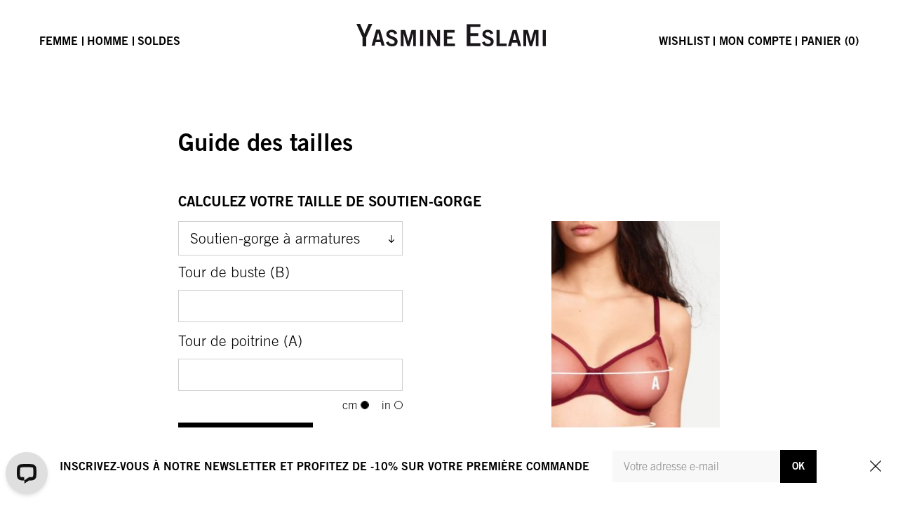

--- FILE ---
content_type: text/html; charset=UTF-8
request_url: https://yasmine-eslami.com/fr/guide-des-tailles/
body_size: 19697
content:
<!doctype html>
<html lang="fr-FR" dir="ltr">
  <head>
  <meta charset="utf-8">
  <meta http-equiv="x-ua-compatible" content="ie=edge">
  <meta name="viewport" content="width=device-width, initial-scale=1, shrink-to-fit=no">
  <meta name='robots' content='index, follow, max-image-preview:large, max-snippet:-1, max-video-preview:-1' />
	<style>img:is([sizes="auto" i], [sizes^="auto," i]) { contain-intrinsic-size: 3000px 1500px }</style>
	
<!-- Google Tag Manager by PYS -->
    <script data-cfasync="false" data-pagespeed-no-defer>
	    window.dataLayerPYS = window.dataLayerPYS || [];
	</script>
<!-- End Google Tag Manager by PYS --><link rel="alternate" href="https://yasmine-eslami.com/en/size-guide/" hreflang="en" />
<link rel="alternate" href="https://yasmine-eslami.com/fr/guide-des-tailles/" hreflang="fr" />

	<!-- This site is optimized with the Yoast SEO plugin v23.9 - https://yoast.com/wordpress/plugins/seo/ -->
	<title>Guide des tailles - Yasmine Eslami</title>
	<meta name="description" content="Culottes, body, porte-jarretelles, bas de maillot et maillot une-pièce Yasmine EslamiT1T2T3Tour de bassin89-95 cm35-37 in96-102 cm38-40 in103-109 cm41-43" />
	<link rel="canonical" href="https://yasmine-eslami.com/fr/guide-des-tailles/" />
	<meta property="og:locale" content="fr_FR" />
	<meta property="og:locale:alternate" content="en_US" />
	<meta property="og:type" content="article" />
	<meta property="og:title" content="Guide des tailles - Yasmine Eslami" />
	<meta property="og:description" content="Culottes, body, porte-jarretelles, bas de maillot et maillot une-pièce Yasmine EslamiT1T2T3Tour de bassin89-95 cm35-37 in96-102 cm38-40 in103-109 cm41-43" />
	<meta property="og:url" content="https://yasmine-eslami.com/fr/guide-des-tailles/" />
	<meta property="og:site_name" content="Yasmine Eslami" />
	<meta property="article:modified_time" content="2024-09-17T08:09:00+00:00" />
	<meta name="twitter:card" content="summary_large_image" />
	<meta name="twitter:label1" content="Durée de lecture estimée" />
	<meta name="twitter:data1" content="1 minute" />
	<script type="application/ld+json" class="yoast-schema-graph">{"@context":"https://schema.org","@graph":[{"@type":"WebPage","@id":"https://yasmine-eslami.com/fr/guide-des-tailles/","url":"https://yasmine-eslami.com/fr/guide-des-tailles/","name":"Guide des tailles - Yasmine Eslami","isPartOf":{"@id":"https://yasmine-eslami.com/fr/#website"},"datePublished":"2016-04-29T08:59:58+00:00","dateModified":"2024-09-17T08:09:00+00:00","description":"Culottes, body, porte-jarretelles, bas de maillot et maillot une-pièce Yasmine EslamiT1T2T3Tour de bassin89-95 cm35-37 in96-102 cm38-40 in103-109 cm41-43","breadcrumb":{"@id":"https://yasmine-eslami.com/fr/guide-des-tailles/#breadcrumb"},"inLanguage":"fr-FR","potentialAction":[{"@type":"ReadAction","target":["https://yasmine-eslami.com/fr/guide-des-tailles/"]}]},{"@type":"BreadcrumbList","@id":"https://yasmine-eslami.com/fr/guide-des-tailles/#breadcrumb","itemListElement":[{"@type":"ListItem","position":1,"name":"Home","item":"https://yasmine-eslami.com/fr/"},{"@type":"ListItem","position":2,"name":"Guide des tailles"}]},{"@type":"WebSite","@id":"https://yasmine-eslami.com/fr/#website","url":"https://yasmine-eslami.com/fr/","name":"Yasmine Eslami","description":"","publisher":{"@id":"https://yasmine-eslami.com/fr/#organization"},"potentialAction":[{"@type":"SearchAction","target":{"@type":"EntryPoint","urlTemplate":"https://yasmine-eslami.com/fr/?s={search_term_string}"},"query-input":{"@type":"PropertyValueSpecification","valueRequired":true,"valueName":"search_term_string"}}],"inLanguage":"fr-FR"},{"@type":"Organization","@id":"https://yasmine-eslami.com/fr/#organization","name":"Yasmine Eslami","url":"https://yasmine-eslami.com/fr/","logo":{"@type":"ImageObject","inLanguage":"fr-FR","@id":"https://yasmine-eslami.com/fr/#/schema/logo/image/","url":"","contentUrl":"","caption":"Yasmine Eslami"},"image":{"@id":"https://yasmine-eslami.com/fr/#/schema/logo/image/"}}]}</script>
	<!-- / Yoast SEO plugin. -->


<script type='application/javascript' id='pys-version-script'>console.log('PixelYourSite PRO version 11.3.0.2');</script>
<link rel='dns-prefetch' href='//static.klaviyo.com' />
<script type='text/javascript' id='pinterest-version-script'>console.log('PixelYourSite Pinterest version 5.5.3.1');</script>
		<style id="content-control-block-styles">
			@media (max-width: 640px) {
	.cc-hide-on-mobile {
		display: none !important;
	}
}
@media (min-width: 641px) and (max-width: 920px) {
	.cc-hide-on-tablet {
		display: none !important;
	}
}
@media (min-width: 921px) and (max-width: 1440px) {
	.cc-hide-on-desktop {
		display: none !important;
	}
}		</style>
		<link rel='stylesheet' id='cfw-blocks-styles-css' href='https://yasmine-eslami.com/app/plugins/checkout-for-woocommerce/build/css/blocks-styles.css?ver=0d76feeb8167b2e621eb654642649a04' type='text/css' media='all' />
<link rel='stylesheet' id='woocommerce-smart-coupons-available-coupons-block-css' href='https://yasmine-eslami.com/app/plugins/woocommerce-smart-coupons/blocks/build/style-woocommerce-smart-coupons-available-coupons-block.css?ver=9.17.0' type='text/css' media='all' />
<link rel='stylesheet' id='wp-components-css' href='https://yasmine-eslami.com/wp/wp-includes/css/dist/components/style.min.css?ver=6.7.1' type='text/css' media='all' />
<link rel='stylesheet' id='woocommerce-smart-coupons-send-coupon-form-block-css' href='https://yasmine-eslami.com/app/plugins/woocommerce-smart-coupons/blocks/build/style-woocommerce-smart-coupons-send-coupon-form-block.css?ver=9.17.0' type='text/css' media='all' />
<link rel='stylesheet' id='woocommerce-smart-coupons-action-tab-frontend-css' href='https://yasmine-eslami.com/app/plugins/woocommerce-smart-coupons/blocks/build/style-woocommerce-smart-coupons-action-tab-frontend.css?ver=9.17.0' type='text/css' media='all' />
<link rel='stylesheet' id='wc-price-based-country-frontend-css' href='https://yasmine-eslami.com/app/plugins/woocommerce-product-price-based-on-countries/assets/css/frontend.min.css?ver=3.4.12' type='text/css' media='all' />
<style id='wp-emoji-styles-inline-css' type='text/css'>

	img.wp-smiley, img.emoji {
		display: inline !important;
		border: none !important;
		box-shadow: none !important;
		height: 1em !important;
		width: 1em !important;
		margin: 0 0.07em !important;
		vertical-align: -0.1em !important;
		background: none !important;
		padding: 0 !important;
	}
</style>
<link rel='stylesheet' id='wp-block-library-css' href='https://yasmine-eslami.com/wp/wp-includes/css/dist/block-library/style.min.css?ver=6.7.1' type='text/css' media='all' />
<link rel='stylesheet' id='content-control-block-styles-css' href='https://yasmine-eslami.com/app/plugins/content-control/dist/style-block-editor.css?ver=2.5.0' type='text/css' media='all' />
<style id='classic-theme-styles-inline-css' type='text/css'>
/*! This file is auto-generated */
.wp-block-button__link{color:#fff;background-color:#32373c;border-radius:9999px;box-shadow:none;text-decoration:none;padding:calc(.667em + 2px) calc(1.333em + 2px);font-size:1.125em}.wp-block-file__button{background:#32373c;color:#fff;text-decoration:none}
</style>
<style id='global-styles-inline-css' type='text/css'>
:root{--wp--preset--aspect-ratio--square: 1;--wp--preset--aspect-ratio--4-3: 4/3;--wp--preset--aspect-ratio--3-4: 3/4;--wp--preset--aspect-ratio--3-2: 3/2;--wp--preset--aspect-ratio--2-3: 2/3;--wp--preset--aspect-ratio--16-9: 16/9;--wp--preset--aspect-ratio--9-16: 9/16;--wp--preset--color--black: #000000;--wp--preset--color--cyan-bluish-gray: #abb8c3;--wp--preset--color--white: #ffffff;--wp--preset--color--pale-pink: #f78da7;--wp--preset--color--vivid-red: #cf2e2e;--wp--preset--color--luminous-vivid-orange: #ff6900;--wp--preset--color--luminous-vivid-amber: #fcb900;--wp--preset--color--light-green-cyan: #7bdcb5;--wp--preset--color--vivid-green-cyan: #00d084;--wp--preset--color--pale-cyan-blue: #8ed1fc;--wp--preset--color--vivid-cyan-blue: #0693e3;--wp--preset--color--vivid-purple: #9b51e0;--wp--preset--gradient--vivid-cyan-blue-to-vivid-purple: linear-gradient(135deg,rgba(6,147,227,1) 0%,rgb(155,81,224) 100%);--wp--preset--gradient--light-green-cyan-to-vivid-green-cyan: linear-gradient(135deg,rgb(122,220,180) 0%,rgb(0,208,130) 100%);--wp--preset--gradient--luminous-vivid-amber-to-luminous-vivid-orange: linear-gradient(135deg,rgba(252,185,0,1) 0%,rgba(255,105,0,1) 100%);--wp--preset--gradient--luminous-vivid-orange-to-vivid-red: linear-gradient(135deg,rgba(255,105,0,1) 0%,rgb(207,46,46) 100%);--wp--preset--gradient--very-light-gray-to-cyan-bluish-gray: linear-gradient(135deg,rgb(238,238,238) 0%,rgb(169,184,195) 100%);--wp--preset--gradient--cool-to-warm-spectrum: linear-gradient(135deg,rgb(74,234,220) 0%,rgb(151,120,209) 20%,rgb(207,42,186) 40%,rgb(238,44,130) 60%,rgb(251,105,98) 80%,rgb(254,248,76) 100%);--wp--preset--gradient--blush-light-purple: linear-gradient(135deg,rgb(255,206,236) 0%,rgb(152,150,240) 100%);--wp--preset--gradient--blush-bordeaux: linear-gradient(135deg,rgb(254,205,165) 0%,rgb(254,45,45) 50%,rgb(107,0,62) 100%);--wp--preset--gradient--luminous-dusk: linear-gradient(135deg,rgb(255,203,112) 0%,rgb(199,81,192) 50%,rgb(65,88,208) 100%);--wp--preset--gradient--pale-ocean: linear-gradient(135deg,rgb(255,245,203) 0%,rgb(182,227,212) 50%,rgb(51,167,181) 100%);--wp--preset--gradient--electric-grass: linear-gradient(135deg,rgb(202,248,128) 0%,rgb(113,206,126) 100%);--wp--preset--gradient--midnight: linear-gradient(135deg,rgb(2,3,129) 0%,rgb(40,116,252) 100%);--wp--preset--font-size--small: 13px;--wp--preset--font-size--medium: 20px;--wp--preset--font-size--large: 36px;--wp--preset--font-size--x-large: 42px;--wp--preset--spacing--20: 0.44rem;--wp--preset--spacing--30: 0.67rem;--wp--preset--spacing--40: 1rem;--wp--preset--spacing--50: 1.5rem;--wp--preset--spacing--60: 2.25rem;--wp--preset--spacing--70: 3.38rem;--wp--preset--spacing--80: 5.06rem;--wp--preset--shadow--natural: 6px 6px 9px rgba(0, 0, 0, 0.2);--wp--preset--shadow--deep: 12px 12px 50px rgba(0, 0, 0, 0.4);--wp--preset--shadow--sharp: 6px 6px 0px rgba(0, 0, 0, 0.2);--wp--preset--shadow--outlined: 6px 6px 0px -3px rgba(255, 255, 255, 1), 6px 6px rgba(0, 0, 0, 1);--wp--preset--shadow--crisp: 6px 6px 0px rgba(0, 0, 0, 1);}:where(.is-layout-flex){gap: 0.5em;}:where(.is-layout-grid){gap: 0.5em;}body .is-layout-flex{display: flex;}.is-layout-flex{flex-wrap: wrap;align-items: center;}.is-layout-flex > :is(*, div){margin: 0;}body .is-layout-grid{display: grid;}.is-layout-grid > :is(*, div){margin: 0;}:where(.wp-block-columns.is-layout-flex){gap: 2em;}:where(.wp-block-columns.is-layout-grid){gap: 2em;}:where(.wp-block-post-template.is-layout-flex){gap: 1.25em;}:where(.wp-block-post-template.is-layout-grid){gap: 1.25em;}.has-black-color{color: var(--wp--preset--color--black) !important;}.has-cyan-bluish-gray-color{color: var(--wp--preset--color--cyan-bluish-gray) !important;}.has-white-color{color: var(--wp--preset--color--white) !important;}.has-pale-pink-color{color: var(--wp--preset--color--pale-pink) !important;}.has-vivid-red-color{color: var(--wp--preset--color--vivid-red) !important;}.has-luminous-vivid-orange-color{color: var(--wp--preset--color--luminous-vivid-orange) !important;}.has-luminous-vivid-amber-color{color: var(--wp--preset--color--luminous-vivid-amber) !important;}.has-light-green-cyan-color{color: var(--wp--preset--color--light-green-cyan) !important;}.has-vivid-green-cyan-color{color: var(--wp--preset--color--vivid-green-cyan) !important;}.has-pale-cyan-blue-color{color: var(--wp--preset--color--pale-cyan-blue) !important;}.has-vivid-cyan-blue-color{color: var(--wp--preset--color--vivid-cyan-blue) !important;}.has-vivid-purple-color{color: var(--wp--preset--color--vivid-purple) !important;}.has-black-background-color{background-color: var(--wp--preset--color--black) !important;}.has-cyan-bluish-gray-background-color{background-color: var(--wp--preset--color--cyan-bluish-gray) !important;}.has-white-background-color{background-color: var(--wp--preset--color--white) !important;}.has-pale-pink-background-color{background-color: var(--wp--preset--color--pale-pink) !important;}.has-vivid-red-background-color{background-color: var(--wp--preset--color--vivid-red) !important;}.has-luminous-vivid-orange-background-color{background-color: var(--wp--preset--color--luminous-vivid-orange) !important;}.has-luminous-vivid-amber-background-color{background-color: var(--wp--preset--color--luminous-vivid-amber) !important;}.has-light-green-cyan-background-color{background-color: var(--wp--preset--color--light-green-cyan) !important;}.has-vivid-green-cyan-background-color{background-color: var(--wp--preset--color--vivid-green-cyan) !important;}.has-pale-cyan-blue-background-color{background-color: var(--wp--preset--color--pale-cyan-blue) !important;}.has-vivid-cyan-blue-background-color{background-color: var(--wp--preset--color--vivid-cyan-blue) !important;}.has-vivid-purple-background-color{background-color: var(--wp--preset--color--vivid-purple) !important;}.has-black-border-color{border-color: var(--wp--preset--color--black) !important;}.has-cyan-bluish-gray-border-color{border-color: var(--wp--preset--color--cyan-bluish-gray) !important;}.has-white-border-color{border-color: var(--wp--preset--color--white) !important;}.has-pale-pink-border-color{border-color: var(--wp--preset--color--pale-pink) !important;}.has-vivid-red-border-color{border-color: var(--wp--preset--color--vivid-red) !important;}.has-luminous-vivid-orange-border-color{border-color: var(--wp--preset--color--luminous-vivid-orange) !important;}.has-luminous-vivid-amber-border-color{border-color: var(--wp--preset--color--luminous-vivid-amber) !important;}.has-light-green-cyan-border-color{border-color: var(--wp--preset--color--light-green-cyan) !important;}.has-vivid-green-cyan-border-color{border-color: var(--wp--preset--color--vivid-green-cyan) !important;}.has-pale-cyan-blue-border-color{border-color: var(--wp--preset--color--pale-cyan-blue) !important;}.has-vivid-cyan-blue-border-color{border-color: var(--wp--preset--color--vivid-cyan-blue) !important;}.has-vivid-purple-border-color{border-color: var(--wp--preset--color--vivid-purple) !important;}.has-vivid-cyan-blue-to-vivid-purple-gradient-background{background: var(--wp--preset--gradient--vivid-cyan-blue-to-vivid-purple) !important;}.has-light-green-cyan-to-vivid-green-cyan-gradient-background{background: var(--wp--preset--gradient--light-green-cyan-to-vivid-green-cyan) !important;}.has-luminous-vivid-amber-to-luminous-vivid-orange-gradient-background{background: var(--wp--preset--gradient--luminous-vivid-amber-to-luminous-vivid-orange) !important;}.has-luminous-vivid-orange-to-vivid-red-gradient-background{background: var(--wp--preset--gradient--luminous-vivid-orange-to-vivid-red) !important;}.has-very-light-gray-to-cyan-bluish-gray-gradient-background{background: var(--wp--preset--gradient--very-light-gray-to-cyan-bluish-gray) !important;}.has-cool-to-warm-spectrum-gradient-background{background: var(--wp--preset--gradient--cool-to-warm-spectrum) !important;}.has-blush-light-purple-gradient-background{background: var(--wp--preset--gradient--blush-light-purple) !important;}.has-blush-bordeaux-gradient-background{background: var(--wp--preset--gradient--blush-bordeaux) !important;}.has-luminous-dusk-gradient-background{background: var(--wp--preset--gradient--luminous-dusk) !important;}.has-pale-ocean-gradient-background{background: var(--wp--preset--gradient--pale-ocean) !important;}.has-electric-grass-gradient-background{background: var(--wp--preset--gradient--electric-grass) !important;}.has-midnight-gradient-background{background: var(--wp--preset--gradient--midnight) !important;}.has-small-font-size{font-size: var(--wp--preset--font-size--small) !important;}.has-medium-font-size{font-size: var(--wp--preset--font-size--medium) !important;}.has-large-font-size{font-size: var(--wp--preset--font-size--large) !important;}.has-x-large-font-size{font-size: var(--wp--preset--font-size--x-large) !important;}
:where(.wp-block-post-template.is-layout-flex){gap: 1.25em;}:where(.wp-block-post-template.is-layout-grid){gap: 1.25em;}
:where(.wp-block-columns.is-layout-flex){gap: 2em;}:where(.wp-block-columns.is-layout-grid){gap: 2em;}
:root :where(.wp-block-pullquote){font-size: 1.5em;line-height: 1.6;}
</style>
<link rel='stylesheet' id='iconic-wlv-css' href='https://yasmine-eslami.com/app/plugins/iconic-woo-linked-variations/assets/frontend/css/main.css?ver=1.8.0' type='text/css' media='all' />
<style id='woocommerce-inline-inline-css' type='text/css'>
.woocommerce form .form-row .required { visibility: visible; }
</style>
<link rel='stylesheet' id='flickity-css' href='https://yasmine-eslami.com/app/plugins/iconic-woo-attribute-swatches/assets/vendor/flickity/flickity.min.css?ver=1.19.0' type='text/css' media='all' />
<link rel='stylesheet' id='iconic-was-styles-css' href='https://yasmine-eslami.com/app/plugins/iconic-woo-attribute-swatches/assets/frontend/css/main.min.css?ver=1.19.0' type='text/css' media='all' />
<link rel='stylesheet' id='if-menu-site-css-css' href='https://yasmine-eslami.com/app/plugins/if-menu/assets/if-menu-site.css?ver=6.7.1' type='text/css' media='all' />
<link rel='stylesheet' id='brands-styles-css' href='https://yasmine-eslami.com/app/plugins/woocommerce/assets/css/brands.css?ver=10.1.2' type='text/css' media='all' />
<link rel='preload' as='font' type='font/woff2' crossorigin='anonymous' id='tinvwl-webfont-font-css' href='https://yasmine-eslami.com/app/plugins/ti-woocommerce-wishlist-premium/assets/fonts/tinvwl-webfont.woff2?ver=xu2uyi'  media='all' />
<link rel='stylesheet' id='tinvwl-webfont-css' href='https://yasmine-eslami.com/app/plugins/ti-woocommerce-wishlist-premium/assets/css/webfont.min.css?ver=2.9.1' type='text/css' media='all' />
<link rel='stylesheet' id='tinvwl-css' href='https://yasmine-eslami.com/app/plugins/ti-woocommerce-wishlist-premium/assets/css/public.min.css?ver=2.9.1' type='text/css' media='all' />
<link rel='stylesheet' id='wcwl_frontend-css' href='https://yasmine-eslami.com/app/plugins/woocommerce-waitlist/includes/css/src/wcwl_frontend.min.css?ver=2.4.2' type='text/css' media='all' />
<link rel='stylesheet' id='dashicons-css' href='https://yasmine-eslami.com/wp/wp-includes/css/dashicons.min.css?ver=6.7.1' type='text/css' media='all' />
<link rel='stylesheet' id='woo_discount_pro_style-css' href='https://yasmine-eslami.com/app/plugins/woo-discount-rules-v2-pro/Assets/Css/awdr_style.css?ver=2.6.0' type='text/css' media='all' />
<link rel='stylesheet' id='sage/main.css-css' href='https://yasmine-eslami.com/app/themes/yasmine-eslami/dist/styles/main.css' type='text/css' media='all' />
<link rel='stylesheet' id='select2-css' href='https://yasmine-eslami.com/app/plugins/woocommerce/assets/css/select2.css?ver=10.1.2' type='text/css' media='all' />
<script type="text/template" id="tmpl-variation-template">
	<div class="woocommerce-variation-description">{{{ data.variation.variation_description }}}</div>
	<div class="woocommerce-variation-price">{{{ data.variation.price_html }}}</div>
	<div class="woocommerce-variation-availability">{{{ data.variation.availability_html }}}</div>
</script>
<script type="text/template" id="tmpl-unavailable-variation-template">
	<p role="alert">Sorry, this product is unavailable. Please choose a different combination.</p>
</script>
<script type="text/javascript" src="https://yasmine-eslami.com/wp/wp-includes/js/jquery/jquery.min.js?ver=3.7.1" id="jquery-core-js"></script>
<script type="text/javascript" src="https://yasmine-eslami.com/wp/wp-includes/js/jquery/jquery-migrate.min.js?ver=3.4.1" id="jquery-migrate-js"></script>
<script type="text/javascript" src="https://yasmine-eslami.com/app/plugins/woocommerce/assets/js/jquery-blockui/jquery.blockUI.min.js?ver=2.7.0-wc.10.1.2" id="jquery-blockui-js" data-wp-strategy="defer"></script>
<script type="text/javascript" id="wc-add-to-cart-js-extra">
/* <![CDATA[ */
var wc_add_to_cart_params = {"ajax_url":"\/wp\/wp-admin\/admin-ajax.php","wc_ajax_url":"\/fr\/?wc-ajax=%%endpoint%%","i18n_view_cart":"View cart","cart_url":"https:\/\/yasmine-eslami.com\/fr\/panier\/","is_cart":"","cart_redirect_after_add":"no"};
/* ]]> */
</script>
<script type="text/javascript" src="https://yasmine-eslami.com/app/plugins/woocommerce/assets/js/frontend/add-to-cart.min.js?ver=10.1.2" id="wc-add-to-cart-js" defer="defer" data-wp-strategy="defer"></script>
<script type="text/javascript" src="https://yasmine-eslami.com/app/plugins/woocommerce/assets/js/js-cookie/js.cookie.min.js?ver=2.1.4-wc.10.1.2" id="js-cookie-js" data-wp-strategy="defer"></script>
<script type="text/javascript" id="woocommerce-js-extra">
/* <![CDATA[ */
var woocommerce_params = {"ajax_url":"\/wp\/wp-admin\/admin-ajax.php","wc_ajax_url":"\/fr\/?wc-ajax=%%endpoint%%","i18n_password_show":"Show password","i18n_password_hide":"Hide password"};
/* ]]> */
</script>
<script type="text/javascript" src="https://yasmine-eslami.com/app/plugins/woocommerce/assets/js/frontend/woocommerce.min.js?ver=10.1.2" id="woocommerce-js" defer="defer" data-wp-strategy="defer"></script>
<script type="text/javascript" src="https://yasmine-eslami.com/app/plugins/pixelyoursite-pro/dist/scripts/js.cookie-2.1.3.min.js?ver=2.1.3" id="js-cookie-pys-js"></script>
<script type="text/javascript" src="https://yasmine-eslami.com/app/plugins/pixelyoursite-pro/dist/scripts/jquery.bind-first-0.2.3.min.js" id="jquery-bind-first-js"></script>
<script type="text/javascript" src="https://yasmine-eslami.com/app/plugins/pixelyoursite-pro/dist/scripts/tld.min.js?ver=2.3.1" id="js-tld-js"></script>
<script type="text/javascript" id="pys-js-extra">
/* <![CDATA[ */
var pysOptions = {"staticEvents":{"facebook":{"init_event":[{"delay":0,"type":"static","ajaxFire":false,"name":"PageView","pixelIds":["441255312946536"],"eventID":"a5dd6001-a974-442c-95dc-cf0042ce18a7","params":{"page_title":"Guide des tailles","post_type":"page","post_id":1182,"plugin":"PixelYourSite","event_url":"yasmine-eslami.com\/fr\/guide-des-tailles\/","user_role":"guest"},"e_id":"init_event","ids":[],"hasTimeWindow":false,"timeWindow":0,"woo_order":"","edd_order":""}]}},"dynamicEvents":[],"triggerEvents":[],"triggerEventTypes":[],"facebook":{"pixelIds":["441255312946536"],"advancedMatchingEnabled":true,"advancedMatching":{"external_id":"241a51946342fda52a23188a445d674aaa4e3093d8f509881afd469791901f99"},"removeMetadata":false,"wooVariableAsSimple":false,"serverApiEnabled":false,"wooCRSendFromServer":false,"send_external_id":true,"enabled_medical":false,"do_not_track_medical_param":["event_url","post_title","page_title","landing_page","content_name","categories","category_name","tags"],"meta_ldu":false},"ga":{"trackingIds":["G-LBYM9RCXFZ"],"retargetingLogic":"ecomm","crossDomainEnabled":false,"crossDomainAcceptIncoming":false,"crossDomainDomains":[],"wooVariableAsSimple":true,"isDebugEnabled":[false],"serverContainerUrls":{"G-LBYM9RCXFZ":{"enable_server_container":"","server_container_url":"","transport_url":""}},"additionalConfig":{"G-LBYM9RCXFZ":{"first_party_collection":true}},"disableAdvertisingFeatures":false,"disableAdvertisingPersonalization":false,"url_passthrough":true,"url_passthrough_filter":true,"custom_page_view_event":false},"pinterest":{"pixelIds":["2614394342107"],"advancedMatching":[],"contentParams":{"post_type":"page","post_id":1182,"name":"Guide des tailles"},"wooVariableAsSimple":false,"serverApiEnabled":false},"debug":"","siteUrl":"https:\/\/yasmine-eslami.com\/wp","ajaxUrl":"https:\/\/yasmine-eslami.com\/wp\/wp-admin\/admin-ajax.php","ajax_event":"a4448619db","trackUTMs":"1","trackTrafficSource":"1","user_id":"0","enable_lading_page_param":"1","cookie_duration":"7","enable_event_day_param":"1","enable_event_month_param":"1","enable_event_time_param":"1","enable_remove_target_url_param":"1","enable_remove_download_url_param":"1","visit_data_model":"first_visit","last_visit_duration":"60","enable_auto_save_advance_matching":"1","enable_success_send_form":"","enable_automatic_events":"1","enable_event_video":"","ajaxForServerEvent":"1","ajaxForServerStaticEvent":"1","send_external_id":"1","external_id_expire":"180","track_cookie_for_subdomains":"1","google_consent_mode":"1","data_persistency":"keep_data","advance_matching_form":{"enable_advance_matching_forms":true,"advance_matching_fn_names":["","first_name","first-name","first name","name","your-name"],"advance_matching_ln_names":["","last_name","last-name","last name"],"advance_matching_tel_names":["","phone","tel","your-phone"],"advance_matching_em_names":[""]},"advance_matching_url":{"enable_advance_matching_url":true,"advance_matching_fn_names":[""],"advance_matching_ln_names":[""],"advance_matching_tel_names":[""],"advance_matching_em_names":[""]},"track_dynamic_fields":[],"gdpr":{"ajax_enabled":false,"all_disabled_by_api":false,"facebook_disabled_by_api":false,"tiktok_disabled_by_api":false,"analytics_disabled_by_api":false,"google_ads_disabled_by_api":false,"pinterest_disabled_by_api":false,"bing_disabled_by_api":false,"externalID_disabled_by_api":false,"facebook_prior_consent_enabled":true,"tiktok_prior_consent_enabled":true,"analytics_prior_consent_enabled":true,"google_ads_prior_consent_enabled":true,"pinterest_prior_consent_enabled":true,"bing_prior_consent_enabled":true,"cookiebot_integration_enabled":false,"cookiebot_facebook_consent_category":"marketing","cookiebot_tiktok_consent_category":"marketing","cookiebot_analytics_consent_category":"statistics","cookiebot_google_ads_consent_category":"marketing","cookiebot_pinterest_consent_category":"marketing","cookiebot_bing_consent_category":"marketing","cookie_notice_integration_enabled":false,"cookie_law_info_integration_enabled":false,"real_cookie_banner_integration_enabled":false,"consent_magic_integration_enabled":false,"analytics_storage":{"enabled":true,"value":"granted","filter":false},"ad_storage":{"enabled":true,"value":"granted","filter":false},"ad_user_data":{"enabled":true,"value":"granted","filter":false},"ad_personalization":{"enabled":true,"value":"granted","filter":false}},"cookie":{"disabled_all_cookie":false,"disabled_start_session_cookie":false,"disabled_advanced_form_data_cookie":false,"disabled_landing_page_cookie":false,"disabled_first_visit_cookie":false,"disabled_trafficsource_cookie":false,"disabled_utmTerms_cookie":false,"disabled_utmId_cookie":false},"tracking_analytics":{"TrafficSource":"direct","TrafficLanding":"https:\/\/yasmine-eslami.com\/fr\/guide-des-tailles\/","TrafficUtms":[],"TrafficUtmsId":[],"userDataEnable":true,"userData":{"emails":[],"phones":[],"addresses":[]},"use_encoding_provided_data":true,"use_multiple_provided_data":true},"GATags":{"ga_datalayer_type":"default","ga_datalayer_name":"dataLayerPYS"},"automatic":{"enable_youtube":true,"enable_vimeo":true,"enable_video":false},"woo":{"enabled":true,"enabled_save_data_to_orders":true,"addToCartOnButtonEnabled":true,"addToCartOnButtonValueEnabled":true,"addToCartOnButtonValueOption":"price","woo_purchase_on_transaction":true,"woo_view_content_variation_is_selected":true,"singleProductId":null,"affiliateEnabled":false,"removeFromCartSelector":"form.woocommerce-cart-form .remove","addToCartCatchMethod":"add_cart_hook","is_order_received_page":false,"containOrderId":false,"affiliateEventName":"Lead"},"edd":{"enabled":false},"cache_bypass":"1769073242"};
/* ]]> */
</script>
<script type="text/javascript" src="https://yasmine-eslami.com/app/plugins/pixelyoursite-pro/dist/scripts/public.js?ver=11.3.0.2" id="pys-js"></script>
<script type="text/javascript" src="https://yasmine-eslami.com/app/plugins/pixelyoursite-pinterest/dist/scripts/public.js?ver=5.5.3.1" id="pys-pinterest-js"></script>
<script type="text/javascript" src="https://yasmine-eslami.com/wp/wp-includes/js/underscore.min.js?ver=1.13.7" id="underscore-js"></script>
<script type="text/javascript" id="wp-util-js-extra">
/* <![CDATA[ */
var _wpUtilSettings = {"ajax":{"url":"\/wp\/wp-admin\/admin-ajax.php"}};
/* ]]> */
</script>
<script type="text/javascript" src="https://yasmine-eslami.com/wp/wp-includes/js/wp-util.min.js?ver=6.7.1" id="wp-util-js"></script>
<script type="text/javascript" id="wc-add-to-cart-variation-js-extra">
/* <![CDATA[ */
var wc_add_to_cart_variation_params = {"wc_ajax_url":"\/fr\/?wc-ajax=%%endpoint%%","i18n_no_matching_variations_text":"Sorry, no products matched your selection. Please choose a different combination.","i18n_make_a_selection_text":"Please select some product options before adding this product to your cart.","i18n_unavailable_text":"Sorry, this product is unavailable. Please choose a different combination.","i18n_reset_alert_text":"Your selection has been reset. Please select some product options before adding this product to your cart."};
/* ]]> */
</script>
<script type="text/javascript" src="https://yasmine-eslami.com/app/plugins/woocommerce/assets/js/frontend/add-to-cart-variation.min.js?ver=10.1.2" id="wc-add-to-cart-variation-js" defer="defer" data-wp-strategy="defer"></script>
<script type="text/javascript" id="wc-settings-dep-in-header-js-after">
/* <![CDATA[ */
console.warn( "Scripts that have a dependency on [wc-settings, wc-blocks-checkout] must be loaded in the footer, klaviyo-klaviyo-checkout-block-editor-script was registered to load in the header, but has been switched to load in the footer instead. See https://github.com/woocommerce/woocommerce-gutenberg-products-block/pull/5059" );
console.warn( "Scripts that have a dependency on [wc-settings, wc-blocks-checkout] must be loaded in the footer, klaviyo-klaviyo-checkout-block-view-script was registered to load in the header, but has been switched to load in the footer instead. See https://github.com/woocommerce/woocommerce-gutenberg-products-block/pull/5059" );
/* ]]> */
</script>
<link rel="https://api.w.org/" href="https://yasmine-eslami.com/wp-json/" /><link rel="alternate" title="JSON" type="application/json" href="https://yasmine-eslami.com/wp-json/wp/v2/pages/1182" /><link rel="alternate" title="oEmbed (JSON)" type="application/json+oembed" href="https://yasmine-eslami.com/wp-json/oembed/1.0/embed?url=https%3A%2F%2Fyasmine-eslami.com%2Ffr%2Fguide-des-tailles%2F" />
<link rel="alternate" title="oEmbed (XML)" type="text/xml+oembed" href="https://yasmine-eslami.com/wp-json/oembed/1.0/embed?url=https%3A%2F%2Fyasmine-eslami.com%2Ffr%2Fguide-des-tailles%2F&#038;format=xml" />
	<noscript><style>.woocommerce-product-gallery{ opacity: 1 !important; }</style></noscript>
	<link rel="icon" href="https://yasmine-eslami.com/app/uploads/2024/07/cropped-logo-scaled-1-32x32.jpg" sizes="32x32" />
<link rel="icon" href="https://yasmine-eslami.com/app/uploads/2024/07/cropped-logo-scaled-1-192x192.jpg" sizes="192x192" />
<link rel="apple-touch-icon" href="https://yasmine-eslami.com/app/uploads/2024/07/cropped-logo-scaled-1-180x180.jpg" />
<meta name="msapplication-TileImage" content="https://yasmine-eslami.com/app/uploads/2024/07/cropped-logo-scaled-1-270x270.jpg" />
    <script>
      (function($) {
        $(function() {
          if ('object' != typeof FWP) return;
          FWP.hooks.addFilter('facetwp/set_options/fselect', function(opts) {
            opts.optionFormatter = (label, node) => {
            var counter = node.getAttribute('data-counter');
                return (counter) ? label + ' <span class="count">' + counter + '</span>' : label;
            }
            return opts;
          });
        });
      })(jQuery);
    </script>
    </head>
  <body class="page-template page-template-template-sizeguide template-sizeguide page page-id-1182 theme-yasmine-eslami/resources woocommerce-no-js tinvwl-theme-style guide-des-tailles app-data index-data singular-data page-data page-1182-data page-guide-des-tailles-data template-sizeguide-data">
            <header class="site-header">
    <div class="site-header__overlay"></div>
  <div class="site-header__bar">
    <div class="site-header__container">
      
      <button id="openPanelButton" class="site-header__hamburger" aria-controls="headerPanel" aria-expanded="false">
        <span class="sr-only">Afficher/masquer le menu</span>
        <span class="hamburger-box">
          <span class="hamburger-inner"></span>
        </span>
      </button>
      
              <nav class="meganav"><ul id="menu-shop-fr" class="meganav__menu"><li id="menu-item-63322" class="menu-item menu-item-type-taxonomy menu-item-object-product_cat menu-item-has-children menu-item-63322"><a href="https://yasmine-eslami.com/fr/categorie/femme/">Femme</a>
<ul class="sub-menu">
	<li id="menu-item-30016" class="menu-item menu-item-type-taxonomy menu-item-object-product_cat menu-item-has-children menu-item-30016"><a href="https://yasmine-eslami.com/fr/categorie/lingerie/">Lingerie</a>
	<ul class="sub-menu">
		<li id="menu-item-128307" class="menu-item menu-item-type-taxonomy menu-item-object-product_cat menu-item-128307"><a href="https://yasmine-eslami.com/fr/categorie/lingerie/nouvelle-collection-printemps-ete-26/">Nouvelle Collection</a></li>
		<li id="menu-item-30019" class="menu-item menu-item-type-taxonomy menu-item-object-product_cat menu-item-30019"><a href="https://yasmine-eslami.com/fr/categorie/lingerie/soutiens-gorge/">Soutiens-gorge</a></li>
		<li id="menu-item-30018" class="menu-item menu-item-type-taxonomy menu-item-object-product_cat menu-item-30018"><a href="https://yasmine-eslami.com/fr/categorie/lingerie/culottes/">Culottes</a></li>
		<li id="menu-item-31273" class="menu-item menu-item-type-taxonomy menu-item-object-product_cat menu-item-31273"><a href="https://yasmine-eslami.com/fr/categorie/lingerie/porte-jarretelles/">Porte-Jarretelles</a></li>
		<li id="menu-item-30017" class="menu-item menu-item-type-taxonomy menu-item-object-product_cat menu-item-30017"><a href="https://yasmine-eslami.com/fr/categorie/lingerie/bodies/">Bodies</a></li>
	</ul>
</li>
	<li id="menu-item-30020" class="menu-item menu-item-type-taxonomy menu-item-object-product_cat menu-item-has-children menu-item-30020"><a href="https://yasmine-eslami.com/fr/categorie/femme/maillots-de-bain/">Maillots de bain</a>
	<ul class="sub-menu">
		<li id="menu-item-30022" class="menu-item menu-item-type-taxonomy menu-item-object-product_cat menu-item-30022"><a href="https://yasmine-eslami.com/fr/categorie/hauts-de-maillot/">Hauts de maillot</a></li>
		<li id="menu-item-107127" class="menu-item menu-item-type-taxonomy menu-item-object-product_cat menu-item-107127"><a href="https://yasmine-eslami.com/fr/categorie/femme/maillots-de-bain/bas-de-maillot/">Bas de maillot</a></li>
		<li id="menu-item-107128" class="menu-item menu-item-type-taxonomy menu-item-object-product_cat menu-item-107128"><a href="https://yasmine-eslami.com/fr/categorie/femme/maillots-de-bain/maillots-une-piece/">Maillots une-pièce</a></li>
		<li id="menu-item-93652" class="menu-item menu-item-type-taxonomy menu-item-object-product_cat menu-item-93652"><a href="https://yasmine-eslami.com/fr/categorie/femme/maillots-de-bain/maillots-de-bain-beachwear/">Beachwear</a></li>
	</ul>
</li>
	<li id="menu-item-103392" class="menu-item menu-item-type-taxonomy menu-item-object-product_cat menu-item-has-children menu-item-103392"><a href="https://yasmine-eslami.com/fr/categorie/femme/loungewear/">Loungewear</a>
	<ul class="sub-menu">
		<li id="menu-item-95296" class="menu-item menu-item-type-taxonomy menu-item-object-product_cat menu-item-95296"><a href="https://yasmine-eslami.com/fr/categorie/femme/loungewear/t-shirt/">Tops</a></li>
		<li id="menu-item-99802" class="menu-item menu-item-type-taxonomy menu-item-object-product_cat menu-item-99802"><a href="https://yasmine-eslami.com/fr/categorie/femme/loungewear/short-ready-to-wear/">Short</a></li>
		<li id="menu-item-95295" class="menu-item menu-item-type-taxonomy menu-item-object-product_cat menu-item-95295"><a href="https://yasmine-eslami.com/fr/categorie/femme/loungewear/robe/">Robe</a></li>
	</ul>
</li>
	<li id="menu-item-122320" class="menu-item menu-item-type-taxonomy menu-item-object-product_cat menu-item-122320"><a href="https://yasmine-eslami.com/fr/categorie/lingerie/upcyclace/">Upcyclace</a></li>
	<li id="menu-item-30034" class="menu-item menu-item-type-taxonomy menu-item-object-product_cat menu-item-30034"><a href="https://yasmine-eslami.com/fr/categorie/carte-cadeau/">Carte Cadeau</a></li>
	<li id="menu-item-123439" class="menu-item menu-item-type-taxonomy menu-item-object-product_cat menu-item-123439"><a href="https://yasmine-eslami.com/fr/categorie/rouje-x-yasmine-eslami/">Rouje x Yasmine Eslami</a></li>
</ul>
</li>
<li id="menu-item-30027" class="menu-item menu-item-type-taxonomy menu-item-object-product_cat menu-item-has-children menu-item-30027"><a href="https://yasmine-eslami.com/fr/categorie/homme/">Homme</a>
<ul class="sub-menu">
	<li id="menu-item-30030" class="menu-item menu-item-type-taxonomy menu-item-object-product_cat menu-item-has-children menu-item-30030"><a href="https://yasmine-eslami.com/fr/categorie/homme/sous-vetements/">Sous-vêtements</a>
	<ul class="sub-menu">
		<li id="menu-item-91597" class="menu-item menu-item-type-taxonomy menu-item-object-product_cat menu-item-91597"><a href="https://yasmine-eslami.com/fr/categorie/homme/sous-vetements/slips/">Slips</a></li>
		<li id="menu-item-30031" class="menu-item menu-item-type-taxonomy menu-item-object-product_cat menu-item-30031"><a href="https://yasmine-eslami.com/fr/categorie/homme/sous-vetements/boxers/">Boxers</a></li>
		<li id="menu-item-91598" class="menu-item menu-item-type-taxonomy menu-item-object-product_cat menu-item-91598"><a href="https://yasmine-eslami.com/fr/categorie/homme/debardeur/">Débardeur</a></li>
	</ul>
</li>
	<li id="menu-item-30028" class="menu-item menu-item-type-taxonomy menu-item-object-product_cat menu-item-has-children menu-item-30028"><a href="https://yasmine-eslami.com/fr/categorie/homme/maillots-de-bain-homme/">Maillots de bain</a>
	<ul class="sub-menu">
		<li id="menu-item-30029" class="menu-item menu-item-type-taxonomy menu-item-object-product_cat menu-item-30029"><a href="https://yasmine-eslami.com/fr/categorie/homme/maillots-de-bain-homme/slips-de-bain/">Slips de bain</a></li>
	</ul>
</li>
</ul>
</li>
<li id="menu-item-128594" class="menu-item menu-item-type-taxonomy menu-item-object-product_cat menu-item-has-children menu-item-128594"><a href="https://yasmine-eslami.com/fr/categorie/soldes-hiver/">Soldes</a>
<ul class="sub-menu">
	<li id="menu-item-128595" class="menu-item menu-item-type-taxonomy menu-item-object-product_cat menu-item-128595"><a href="https://yasmine-eslami.com/fr/categorie/soldes-hiver/soldes-lingerie-soldes-hiver/">Soldes lingerie</a></li>
	<li id="menu-item-128596" class="menu-item menu-item-type-taxonomy menu-item-object-product_cat menu-item-128596"><a href="https://yasmine-eslami.com/fr/categorie/soldes-hiver/soldes-loungewear/">Soldes loungewear</a></li>
	<li id="menu-item-128597" class="menu-item menu-item-type-taxonomy menu-item-object-product_cat menu-item-128597"><a href="https://yasmine-eslami.com/fr/categorie/soldes-hiver/soldes-maillot-de-bain/">Soldes maillot de bain</a></li>
</ul>
</li>
</ul></nav>
            
      <a class="site-header__brand" href="https://yasmine-eslami.com/fr/">
        <svg aria-hidden="true" class="" focusable="false" xmlns="http://www.w3.org/2000/svg" width="261.7" height="31" viewBox="0 0 261.7 31"><style><![CDATA[.B{fill:#1a171a}.C{mask:url(#A)}]]></style><defs><mask id="A" x="0" y=".13" width="261.7" height="30.87" maskUnits="userSpaceOnUse"><path fill="#fff" d="M0 31h261.7V.13H0V31z"/></mask><mask id="B" x="0" y=".13" width="261.7" height="30.87" maskUnits="userSpaceOnUse"><path fill="#fff" d="M0 31h261.7V.13H0V31z"/></mask></defs><g class="B"><path d="M16.87 0L11 13.6 5.13 0H0l8.5 18.63V31h4.98V18.6L22 0h-5.13zM27.4 8L21 30h4.22l1.32-4.75h7L34.78 30H39L32.7 8zm2.68 4.23h.06l2.5 9.56h-5.17zM52.6 14.4a4.09 4.09 0 0 0-4-2.88c-1.86 0-3.2.73-3.2 2.46 0 3.8 11.5 3 11.5 10.2 0 4.55-2.88 6.82-7.83 6.82a8.88 8.88 0 0 1-8.36-5.25l3.53-1.54c1 2.1 2.36 3.47 4.86 3.47 2.14 0 3.78-.8 3.78-2.95 0-4.36-11.52-3.5-11.52-10.32 0-4 3.35-6.2 7.22-6.2a8.13 8.13 0 0 1 7.89 5zm8.8 16.3V8.52h6L71.7 24h.06L76.1 8.52h6.07V30.7h-3.72V13.25h-.06l-5 17.44h-3.25l-4.96-17.44h-.06V30.7h-3.7z"/><g class="C"><path d="M88.02 30.7h4.27V8.52h-4.27V30.7z"/><path d="M98.17 30.7V8.52h4.46l8.8 15.1h.06V8.52h4.02V30.7h-4.1l-9.14-15.78h-.06V30.7h-4.02z"/><path d="M120.95 30.7V8.52h14.8v3.56h-10.52v5.28h7.65v3.57h-7.65v6.2h10.86v3.56h-15.13z"/><path d="M152.47 30.7h18.75v-3.97h-13.77v-9.98h10.93v-3.97h-10.93V4.1h13.77V.13h-18.75V30.7z"/><path d="M185.33 14.4a4.09 4.09 0 0 0-4-2.88c-1.86 0-3.2.73-3.2 2.46 0 3.8 11.5 3 11.5 10.2 0 4.55-2.88 6.82-7.83 6.82a8.88 8.88 0 0 1-8.36-5.25L177 24.2c1 2.1 2.36 3.47 4.86 3.47 2.14 0 3.78-.8 3.78-2.95 0-4.36-11.52-3.5-11.52-10.32 0-4 3.35-6.2 7.22-6.2a8.13 8.13 0 0 1 7.89 5z"/><path d="M193.7 30.7V8.52h4.27v18.6h9.72v3.56h-14z"/><path d="M216 22.4h5.2l-2.5-9.64h-.06zm-.06-13.9h5.32l6.35 22.2h-4.24l-1.24-4.8H215l-1.33 4.8h-4.24z"/><path d="M230.8 30.7V8.52h6l4.3 15.48h.06l4.33-15.48h6.07V30.7h-3.72V13.25h-.06l-5 17.44h-3.25l-4.96-17.44h-.06V30.7h-3.7z"/></g></g><g mask="url(#B)" class="B"><path d="M257.43 30.7h4.27V8.52h-4.27V30.7z"/></g></svg>        <span class="sr-only">Yasmine Eslami</span>
      </a>

      
      <a class="site-header__cart" href="https://yasmine-eslami.com/fr/panier/">
        <svg aria-hidden="true" class="" focusable="false" xmlns="http://www.w3.org/2000/svg" width="32" height="27.61" viewBox="0 0 32 27.61">
  <path d="M23.58,12.36,17.2,2.79a1.49,1.49,0,0,0-1.2-.6,1.36,1.36,0,0,0-1.2.65L8.42,12.36h-7A1.45,1.45,0,0,0,0,13.81a1.1,1.1,0,0,0,.05.4L3.74,27.66a2.88,2.88,0,0,0,2.79,2.15H25.47a2.88,2.88,0,0,0,2.79-2.15L32,14.21l.05-.4a1.45,1.45,0,0,0-1.45-1.45Zm-12,0L16,5.93l4.39,6.38H11.61ZM16,24a2.9,2.9,0,1,1,2.89-2.9A2.89,2.89,0,0,1,16,24Z" transform="translate(0 -2.19)"/>
</svg>
        <span class="site-header__count-sr sr-only">Panier (0 produit)</span>
        <span class="site-header__count" aria-hidden="true">0</span>
      </a>

      
      <ul class="site-header__actions">
                  <li class="site-header__action">
            <a class="site-header__action-link" href="https://yasmine-eslami.com/fr/ma-wishlist/">Wishlist</a>
          </li>
                <li class="site-header__action">
          <a class="site-header__action-link" href="https://yasmine-eslami.com/fr/mon-compte/">Mon compte</a>
        </li>
        <li class="site-header__action">
          <a class="site-header__action-link site-header__action-link--cart" href="https://yasmine-eslami.com/fr/panier/"><span class="site-header__cart-action">Panier (0)</span></a>
        </li>
      </ul>
    </div>
  </div>
  <div id="headerPanel" class="header-panel">
          <nav class="header-panel__shop-nav"><ul id="menu-shop-fr-1" class="header-panel__menu"><li class="menu-item menu-item-type-taxonomy menu-item-object-product_cat menu-item-has-children menu-item-63322"><a href="https://yasmine-eslami.com/fr/categorie/femme/">Femme</a>
<ul class="sub-menu">
	<li class="menu-item menu-item-type-taxonomy menu-item-object-product_cat menu-item-has-children menu-item-30016"><a href="https://yasmine-eslami.com/fr/categorie/lingerie/">Lingerie</a>
	<ul class="sub-menu">
		<li class="menu-item menu-item-type-taxonomy menu-item-object-product_cat menu-item-128307"><a href="https://yasmine-eslami.com/fr/categorie/lingerie/nouvelle-collection-printemps-ete-26/">Nouvelle Collection</a></li>
		<li class="menu-item menu-item-type-taxonomy menu-item-object-product_cat menu-item-30019"><a href="https://yasmine-eslami.com/fr/categorie/lingerie/soutiens-gorge/">Soutiens-gorge</a></li>
		<li class="menu-item menu-item-type-taxonomy menu-item-object-product_cat menu-item-30018"><a href="https://yasmine-eslami.com/fr/categorie/lingerie/culottes/">Culottes</a></li>
		<li class="menu-item menu-item-type-taxonomy menu-item-object-product_cat menu-item-31273"><a href="https://yasmine-eslami.com/fr/categorie/lingerie/porte-jarretelles/">Porte-Jarretelles</a></li>
		<li class="menu-item menu-item-type-taxonomy menu-item-object-product_cat menu-item-30017"><a href="https://yasmine-eslami.com/fr/categorie/lingerie/bodies/">Bodies</a></li>
	</ul>
</li>
	<li class="menu-item menu-item-type-taxonomy menu-item-object-product_cat menu-item-has-children menu-item-30020"><a href="https://yasmine-eslami.com/fr/categorie/femme/maillots-de-bain/">Maillots de bain</a>
	<ul class="sub-menu">
		<li class="menu-item menu-item-type-taxonomy menu-item-object-product_cat menu-item-30022"><a href="https://yasmine-eslami.com/fr/categorie/hauts-de-maillot/">Hauts de maillot</a></li>
		<li class="menu-item menu-item-type-taxonomy menu-item-object-product_cat menu-item-107127"><a href="https://yasmine-eslami.com/fr/categorie/femme/maillots-de-bain/bas-de-maillot/">Bas de maillot</a></li>
		<li class="menu-item menu-item-type-taxonomy menu-item-object-product_cat menu-item-107128"><a href="https://yasmine-eslami.com/fr/categorie/femme/maillots-de-bain/maillots-une-piece/">Maillots une-pièce</a></li>
		<li class="menu-item menu-item-type-taxonomy menu-item-object-product_cat menu-item-93652"><a href="https://yasmine-eslami.com/fr/categorie/femme/maillots-de-bain/maillots-de-bain-beachwear/">Beachwear</a></li>
	</ul>
</li>
	<li class="menu-item menu-item-type-taxonomy menu-item-object-product_cat menu-item-has-children menu-item-103392"><a href="https://yasmine-eslami.com/fr/categorie/femme/loungewear/">Loungewear</a>
	<ul class="sub-menu">
		<li class="menu-item menu-item-type-taxonomy menu-item-object-product_cat menu-item-95296"><a href="https://yasmine-eslami.com/fr/categorie/femme/loungewear/t-shirt/">Tops</a></li>
		<li class="menu-item menu-item-type-taxonomy menu-item-object-product_cat menu-item-99802"><a href="https://yasmine-eslami.com/fr/categorie/femme/loungewear/short-ready-to-wear/">Short</a></li>
		<li class="menu-item menu-item-type-taxonomy menu-item-object-product_cat menu-item-95295"><a href="https://yasmine-eslami.com/fr/categorie/femme/loungewear/robe/">Robe</a></li>
	</ul>
</li>
	<li class="menu-item menu-item-type-taxonomy menu-item-object-product_cat menu-item-122320"><a href="https://yasmine-eslami.com/fr/categorie/lingerie/upcyclace/">Upcyclace</a></li>
	<li class="menu-item menu-item-type-taxonomy menu-item-object-product_cat menu-item-30034"><a href="https://yasmine-eslami.com/fr/categorie/carte-cadeau/">Carte Cadeau</a></li>
	<li class="menu-item menu-item-type-taxonomy menu-item-object-product_cat menu-item-123439"><a href="https://yasmine-eslami.com/fr/categorie/rouje-x-yasmine-eslami/">Rouje x Yasmine Eslami</a></li>
</ul>
</li>
<li class="menu-item menu-item-type-taxonomy menu-item-object-product_cat menu-item-has-children menu-item-30027"><a href="https://yasmine-eslami.com/fr/categorie/homme/">Homme</a>
<ul class="sub-menu">
	<li class="menu-item menu-item-type-taxonomy menu-item-object-product_cat menu-item-has-children menu-item-30030"><a href="https://yasmine-eslami.com/fr/categorie/homme/sous-vetements/">Sous-vêtements</a>
	<ul class="sub-menu">
		<li class="menu-item menu-item-type-taxonomy menu-item-object-product_cat menu-item-91597"><a href="https://yasmine-eslami.com/fr/categorie/homme/sous-vetements/slips/">Slips</a></li>
		<li class="menu-item menu-item-type-taxonomy menu-item-object-product_cat menu-item-30031"><a href="https://yasmine-eslami.com/fr/categorie/homme/sous-vetements/boxers/">Boxers</a></li>
		<li class="menu-item menu-item-type-taxonomy menu-item-object-product_cat menu-item-91598"><a href="https://yasmine-eslami.com/fr/categorie/homme/debardeur/">Débardeur</a></li>
	</ul>
</li>
	<li class="menu-item menu-item-type-taxonomy menu-item-object-product_cat menu-item-has-children menu-item-30028"><a href="https://yasmine-eslami.com/fr/categorie/homme/maillots-de-bain-homme/">Maillots de bain</a>
	<ul class="sub-menu">
		<li class="menu-item menu-item-type-taxonomy menu-item-object-product_cat menu-item-30029"><a href="https://yasmine-eslami.com/fr/categorie/homme/maillots-de-bain-homme/slips-de-bain/">Slips de bain</a></li>
	</ul>
</li>
</ul>
</li>
<li class="menu-item menu-item-type-taxonomy menu-item-object-product_cat menu-item-has-children menu-item-128594"><a href="https://yasmine-eslami.com/fr/categorie/soldes-hiver/">Soldes</a>
<ul class="sub-menu">
	<li class="menu-item menu-item-type-taxonomy menu-item-object-product_cat menu-item-128595"><a href="https://yasmine-eslami.com/fr/categorie/soldes-hiver/soldes-lingerie-soldes-hiver/">Soldes lingerie</a></li>
	<li class="menu-item menu-item-type-taxonomy menu-item-object-product_cat menu-item-128596"><a href="https://yasmine-eslami.com/fr/categorie/soldes-hiver/soldes-loungewear/">Soldes loungewear</a></li>
	<li class="menu-item menu-item-type-taxonomy menu-item-object-product_cat menu-item-128597"><a href="https://yasmine-eslami.com/fr/categorie/soldes-hiver/soldes-maillot-de-bain/">Soldes maillot de bain</a></li>
</ul>
</li>
</ul></nav>
    
    <nav class="header-panel__nav">
      <ul class="header-panel__menu">
        <li class="menu-item">
          <a href="https://yasmine-eslami.com/fr/mon-compte/">
            <span>Mon compte</span>
          </a>
        </li>
                  <li class="menu-item">
            <a href="https://yasmine-eslami.com/fr/ma-wishlist/">Wishlist</a>
          </li>
              </ul>
    </nav>
  </div>
</header>
    <div class="minicart">
    <div class="minicart__overlay"></div>
    <div class="minicart__wrapper">
      <h2>Votre Panier</h2>
      <button class="minicart__close">
        <span class="sr-only">Fermer le panier</span>
      </button>
      <div class="minicart__content">
        

	<p class="woocommerce-mini-cart__empty-message">No products in the cart.</p>


      </div>
    </div>
  </div>    <main class="main">
             <div class="container">
      <div class="row justify-content-center my-5">
        <div class="col-xl-8">
          <h1 class="h1">Guide des tailles</h1>

          <div class="size-calculator">
            <h2 class="size-calculator__title">Calculez votre taille de soutien-gorge</h2>
            <div class="size-calculator__wrapper">
              <form  id="sizeCalculatorForm" class="size-calculator__form">
                <div class="form-group">
                  <select id="sizeCalculatorType">
                    <option value="corsetry">Soutien-gorge à armatures</option>
                    <option value="soft">Soutien-gorge souple</option>
                    <option value="swimsuit">Haut de maillot</option>
                  </select>
                </div>
                <div class="form-group">
                  <label>Tour de buste (B)</label>
                  <input id="sizeCalculatorBustDim" type="number" class="form-control">
                </div>
                <div class="form-group">
                  <label>Tour de poitrine (A)</label>
                  <input id="sizeCalculatorChestDim" type="number" class="form-control">
                </div>

                <div class="form-group size-calculator__unitgroup">
                  <div class="form-check form-check-inline">
                    <input class="form-check-input" type="radio" value="cm" name="sizeCalculatorUnit" id="sizeCalculatorUnitCm" checked>
                    <label class="form-check-label" for="sizeCalculatorUnitCm">cm</label>
                  </div>
                  <div class="form-check form-check-inline">
                    <input class="form-check-input" type="radio" value="inch" name="sizeCalculatorUnit" id="sizeCalculatorUnitInch">
                    <label class="form-check-label" for="sizeCalculatorUnitInch">in</label>
                  </div>
                </div>
                <div class="form-group">
                  <button id="sizeCalculatorSubmit" class="size-calculator__submit" type="submit">Envoyer</button>
                </div>
                <div class="size-calculator__result">
                  <select id="sizeCalculatorResultSize">
                  </select>
                </div>
                <div class="size-calculator__noresult">
                  Désolé, aucune taille disponible.
                </div>
              </form>

                              <picture class="responsive-image  size-calculator__image">
    <img
    class="responsive-image__img "
          src="https://yasmine-eslami.com/app/uploads/2024/03/ye11-jeanne-moulded-and-panty-lava-aw23-52914-scaled-1.jpg"
      srcset="https://yasmine-eslami.com/app/uploads/2024/03/ye11-jeanne-moulded-and-panty-lava-aw23-52914-scaled-1.jpg 271w, https://yasmine-eslami.com/app/uploads/2024/03/ye11-jeanne-moulded-and-panty-lava-aw23-52914-scaled-1-60x82.jpg 60w, https://yasmine-eslami.com/app/uploads/2024/03/ye11-jeanne-moulded-and-panty-lava-aw23-52914-scaled-1-110x150.jpg 110w"
      sizes="50vw, (min-width: 1200px) 376px, (min-width: 1600px) 337px,"
        width="271"
    height="369"
    alt=""
  />
</picture>                          </div>
          </div>

          <script>
            var sizeCalculatorConfig = {"corsetry":{"use_header":true,"header":[{"c":""},{"c":"63\n"},{"c":"64"},{"c":"65"},{"c":"66"},{"c":"67"},{"c":"68"},{"c":"69"},{"c":"70"},{"c":"71"},{"c":"72"},{"c":"73"},{"c":"74"},{"c":"75"},{"c":"76"},{"c":"77"},{"c":"78"},{"c":"79"},{"c":"80"},{"c":"81"},{"c":"82"},{"c":"83"},{"c":"84"},{"c":"85"},{"c":"86"},{"c":"87"}],"caption":false,"body":[[{"c":"74"},{"c":"80B"},{"c":"80B\n"},{"c":"80A"},{"c":"80A"},{"c":"80A"},{"c":""},{"c":""},{"c":""},{"c":""},{"c":""},{"c":""},{"c":""},{"c":""},{"c":""},{"c":""},{"c":""},{"c":""},{"c":""},{"c":""},{"c":""},{"c":""},{"c":""},{"c":""},{"c":""},{"c":""}],[{"c":"75"},{"c":"80B"},{"c":"80B"},{"c":"80B"},{"c":"80A"},{"c":"80A"},{"c":"85A"},{"c":""},{"c":""},{"c":""},{"c":""},{"c":""},{"c":""},{"c":""},{"c":""},{"c":""},{"c":""},{"c":""},{"c":""},{"c":""},{"c":""},{"c":""},{"c":""},{"c":""},{"c":""},{"c":""}],[{"c":"76"},{"c":"80C"},{"c":"80B"},{"c":"80B"},{"c":"80B"},{"c":"80A"},{"c":"85A"},{"c":"85A"},{"c":""},{"c":""},{"c":""},{"c":""},{"c":""},{"c":""},{"c":""},{"c":""},{"c":""},{"c":""},{"c":""},{"c":""},{"c":""},{"c":""},{"c":""},{"c":""},{"c":""},{"c":""}],[{"c":"77"},{"c":"80C"},{"c":"80C"},{"c":"80B"},{"c":"80B"},{"c":"80B"},{"c":"85A"},{"c":"85A"},{"c":"85A"},{"c":""},{"c":""},{"c":""},{"c":""},{"c":""},{"c":""},{"c":""},{"c":""},{"c":""},{"c":""},{"c":""},{"c":""},{"c":""},{"c":""},{"c":""},{"c":""},{"c":""}],[{"c":"78"},{"c":"80C"},{"c":"80C"},{"c":"80C"},{"c":"80B"},{"c":"80B"},{"c":"85B"},{"c":"85A"},{"c":"85A"},{"c":"85A"},{"c":""},{"c":""},{"c":""},{"c":""},{"c":""},{"c":""},{"c":""},{"c":""},{"c":""},{"c":""},{"c":""},{"c":""},{"c":""},{"c":""},{"c":""},{"c":""}],[{"c":"79\n"},{"c":"80D"},{"c":"80C"},{"c":"80C"},{"c":"80C"},{"c":"80B"},{"c":"85B"},{"c":"85B"},{"c":"85A"},{"c":"85A"},{"c":"85A"},{"c":""},{"c":""},{"c":""},{"c":""},{"c":""},{"c":""},{"c":""},{"c":""},{"c":""},{"c":""},{"c":""},{"c":""},{"c":""},{"c":""},{"c":""}],[{"c":"80"},{"c":"80D"},{"c":"80D"},{"c":"80C"},{"c":"80C"},{"c":"80C"},{"c":"85B"},{"c":"85B"},{"c":"85B"},{"c":"85A"},{"c":"85A"},{"c":"85A"},{"c":""},{"c":""},{"c":""},{"c":""},{"c":""},{"c":""},{"c":""},{"c":""},{"c":""},{"c":""},{"c":""},{"c":""},{"c":""},{"c":""}],[{"c":"81"},{"c":"80D"},{"c":"80D"},{"c":"80D"},{"c":"80C"},{"c":"80C"},{"c":"80C"},{"c":"85B"},{"c":"85B"},{"c":"85B"},{"c":"85A"},{"c":"85A"},{"c":"90A"},{"c":""},{"c":""},{"c":""},{"c":""},{"c":""},{"c":""},{"c":""},{"c":""},{"c":""},{"c":""},{"c":""},{"c":""},{"c":""}],[{"c":"82"},{"c":"80E"},{"c":"80D"},{"c":"80D"},{"c":"80D"},{"c":"80C"},{"c":"80C"},{"c":"85C"},{"c":"85B"},{"c":"85B"},{"c":"85B"},{"c":"85A"},{"c":"90A"},{"c":"90A"},{"c":""},{"c":""},{"c":""},{"c":""},{"c":""},{"c":""},{"c":""},{"c":""},{"c":""},{"c":""},{"c":""},{"c":""}],[{"c":"83"},{"c":"80E"},{"c":"80E"},{"c":"80D"},{"c":"80D"},{"c":"80D"},{"c":"80C"},{"c":"85C"},{"c":"85C"},{"c":"85B"},{"c":"85B"},{"c":"85B"},{"c":"90A"},{"c":"90A"},{"c":"90A"},{"c":""},{"c":""},{"c":""},{"c":""},{"c":""},{"c":""},{"c":""},{"c":""},{"c":""},{"c":""},{"c":""}],[{"c":"84"},{"c":"80E"},{"c":"80E"},{"c":"80E"},{"c":"80D"},{"c":"80D"},{"c":"80D"},{"c":"85C"},{"c":"85C"},{"c":"85C"},{"c":"85B"},{"c":"85B"},{"c":"90B"},{"c":"90A"},{"c":"90A"},{"c":"90A"},{"c":""},{"c":""},{"c":""},{"c":""},{"c":""},{"c":""},{"c":""},{"c":""},{"c":""},{"c":""}],[{"c":"85"},{"c":"80F"},{"c":"80E"},{"c":"80E"},{"c":"80E"},{"c":"80D"},{"c":"80D"},{"c":"85D"},{"c":"85C"},{"c":"85C"},{"c":"85C"},{"c":"85B"},{"c":"90B"},{"c":"90B"},{"c":"90A"},{"c":"90A"},{"c":"90A"},{"c":""},{"c":""},{"c":""},{"c":""},{"c":""},{"c":""},{"c":""},{"c":""},{"c":""}],[{"c":"86"},{"c":"80F"},{"c":"80F"},{"c":"80E"},{"c":"80E"},{"c":"80E"},{"c":"80D"},{"c":"85D"},{"c":"85D"},{"c":"85C"},{"c":"85C"},{"c":"85C"},{"c":"90B"},{"c":"90B"},{"c":"90B"},{"c":"90A"},{"c":"90A"},{"c":"90A"},{"c":""},{"c":""},{"c":""},{"c":""},{"c":""},{"c":""},{"c":""},{"c":""}],[{"c":"87"},{"c":"80F"},{"c":"80F"},{"c":"80F"},{"c":"80E"},{"c":"80E"},{"c":"80E"},{"c":"85D"},{"c":"85D"},{"c":"85D"},{"c":"85C"},{"c":"85C"},{"c":"85C"},{"c":"90B"},{"c":"90B"},{"c":"90B"},{"c":"90A"},{"c":"90A"},{"c":"95A"},{"c":""},{"c":""},{"c":""},{"c":""},{"c":""},{"c":""},{"c":""}],[{"c":"88"},{"c":""},{"c":"80F"},{"c":"80F"},{"c":"80F"},{"c":"80E"},{"c":"80E"},{"c":"85E"},{"c":"85D"},{"c":"85D"},{"c":"85D"},{"c":"85C"},{"c":"85C"},{"c":"90C"},{"c":"90B"},{"c":"90B"},{"c":"90B"},{"c":"90A"},{"c":"95A"},{"c":"95A"},{"c":""},{"c":""},{"c":""},{"c":""},{"c":""},{"c":""}],[{"c":"89"},{"c":""},{"c":""},{"c":"80F"},{"c":"80F"},{"c":"80F"},{"c":"80E"},{"c":"85E"},{"c":"85E"},{"c":"85D"},{"c":"85D"},{"c":"85D"},{"c":"85C"},{"c":"90C"},{"c":"90C"},{"c":"90B"},{"c":"90B"},{"c":"90B"},{"c":"95A"},{"c":"95A"},{"c":"95A"},{"c":""},{"c":""},{"c":""},{"c":""},{"c":""}],[{"c":"90"},{"c":""},{"c":""},{"c":""},{"c":"80F"},{"c":"80F"},{"c":"80F"},{"c":"85E"},{"c":"85E"},{"c":"85E"},{"c":"85D"},{"c":"85D"},{"c":"85D"},{"c":"90C"},{"c":"90C"},{"c":"90C"},{"c":"90B"},{"c":"90B"},{"c":"95B"},{"c":"95A"},{"c":"95A"},{"c":"95A"},{"c":""},{"c":""},{"c":""},{"c":""}],[{"c":"91"},{"c":""},{"c":""},{"c":""},{"c":""},{"c":"80F"},{"c":"80F"},{"c":"85F"},{"c":"85E"},{"c":"85E"},{"c":"85E"},{"c":"85D"},{"c":"85D"},{"c":"85D"},{"c":"90C"},{"c":"90C"},{"c":"90C"},{"c":"90B"},{"c":"95B"},{"c":"95B"},{"c":"95A"},{"c":"95A"},{"c":"95A"},{"c":""},{"c":""},{"c":""}],[{"c":"92"},{"c":""},{"c":""},{"c":""},{"c":""},{"c":""},{"c":"80F"},{"c":"85F"},{"c":"85F"},{"c":"85E"},{"c":"85E"},{"c":"85E"},{"c":"85D"},{"c":"85D"},{"c":"90D"},{"c":"90C"},{"c":"90C"},{"c":"90C"},{"c":"95B"},{"c":"95B"},{"c":"95B"},{"c":"95A"},{"c":"95A"},{"c":"95A"},{"c":""},{"c":""}],[{"c":"93"},{"c":""},{"c":""},{"c":""},{"c":""},{"c":""},{"c":""},{"c":"85F"},{"c":"85F"},{"c":"85F"},{"c":"85E"},{"c":"85E"},{"c":"85E"},{"c":"85D"},{"c":"90D"},{"c":"90D"},{"c":"90C"},{"c":"90C"},{"c":"90C"},{"c":"95B"},{"c":"95B"},{"c":"95B"},{"c":"95A"},{"c":"95A"},{"c":""},{"c":""}],[{"c":"94"},{"c":""},{"c":""},{"c":""},{"c":""},{"c":""},{"c":""},{"c":""},{"c":"85F"},{"c":"85F"},{"c":"85F"},{"c":"85E"},{"c":"85E"},{"c":"85E"},{"c":"90D"},{"c":"90D"},{"c":"90D"},{"c":"90C"},{"c":"90C"},{"c":"95C"},{"c":"95B"},{"c":"95B"},{"c":"95B"},{"c":"95A"},{"c":""},{"c":""}],[{"c":"95"},{"c":""},{"c":""},{"c":""},{"c":""},{"c":""},{"c":""},{"c":""},{"c":""},{"c":"85F"},{"c":"85F"},{"c":"85F"},{"c":"85E"},{"c":"85E"},{"c":"90E"},{"c":"90D"},{"c":"90D"},{"c":"90D"},{"c":"90C"},{"c":"95C"},{"c":"95C"},{"c":"95B"},{"c":"95B"},{"c":"95B"},{"c":""},{"c":""}],[{"c":"96"},{"c":""},{"c":""},{"c":""},{"c":""},{"c":""},{"c":""},{"c":""},{"c":""},{"c":""},{"c":"85F"},{"c":"85F"},{"c":"85F"},{"c":"85E"},{"c":"90E"},{"c":"90E"},{"c":"90D"},{"c":"90D"},{"c":"90D"},{"c":"95C"},{"c":"95C"},{"c":"95C"},{"c":"95B"},{"c":"95B"},{"c":""},{"c":""}],[{"c":"97"},{"c":""},{"c":""},{"c":""},{"c":""},{"c":""},{"c":""},{"c":""},{"c":""},{"c":""},{"c":""},{"c":"85F"},{"c":"85F"},{"c":"85F"},{"c":"90E"},{"c":"90E"},{"c":"90E"},{"c":"90D"},{"c":"90D"},{"c":"95D"},{"c":"95C"},{"c":"95C"},{"c":"95C"},{"c":"95B"},{"c":""},{"c":""}],[{"c":"98"},{"c":""},{"c":""},{"c":""},{"c":""},{"c":""},{"c":""},{"c":""},{"c":""},{"c":""},{"c":""},{"c":""},{"c":"85F"},{"c":"85F"},{"c":"90F"},{"c":"90E"},{"c":"90E"},{"c":"90E"},{"c":"90D"},{"c":"95D"},{"c":"95D"},{"c":"95C"},{"c":"95C"},{"c":"95C"},{"c":""},{"c":""}],[{"c":"99"},{"c":""},{"c":""},{"c":""},{"c":""},{"c":""},{"c":""},{"c":""},{"c":""},{"c":""},{"c":""},{"c":""},{"c":""},{"c":"85F"},{"c":"90F"},{"c":"90F"},{"c":"90E"},{"c":"90E"},{"c":"90E"},{"c":"95D"},{"c":"95D"},{"c":"95D"},{"c":"95C"},{"c":"95C"},{"c":"95C"},{"c":""}],[{"c":"100"},{"c":""},{"c":""},{"c":""},{"c":""},{"c":""},{"c":""},{"c":""},{"c":""},{"c":""},{"c":""},{"c":""},{"c":""},{"c":""},{"c":"90F"},{"c":"90F"},{"c":"90F"},{"c":"90E"},{"c":"90E"},{"c":"95E"},{"c":"95D"},{"c":"95D"},{"c":"95D"},{"c":"95C"},{"c":"95C"},{"c":""}],[{"c":"101"},{"c":""},{"c":""},{"c":""},{"c":""},{"c":""},{"c":""},{"c":""},{"c":""},{"c":""},{"c":""},{"c":""},{"c":""},{"c":""},{"c":""},{"c":"90F"},{"c":"90F"},{"c":"90F"},{"c":"90E"},{"c":"95E"},{"c":"95E"},{"c":"95D"},{"c":"95D"},{"c":"95D"},{"c":"95C"},{"c":""}],[{"c":"102"},{"c":""},{"c":""},{"c":""},{"c":""},{"c":""},{"c":""},{"c":""},{"c":""},{"c":""},{"c":""},{"c":""},{"c":""},{"c":""},{"c":""},{"c":""},{"c":"90F"},{"c":"90F"},{"c":"90F"},{"c":"95E"},{"c":"95E"},{"c":"95E"},{"c":"95D"},{"c":"95D"},{"c":"95D"},{"c":""}],[{"c":"103"},{"c":""},{"c":""},{"c":""},{"c":""},{"c":""},{"c":""},{"c":""},{"c":""},{"c":""},{"c":""},{"c":""},{"c":""},{"c":""},{"c":""},{"c":""},{"c":""},{"c":"90F"},{"c":"90F"},{"c":"95F"},{"c":"95E"},{"c":"95E"},{"c":"95E"},{"c":"95D"},{"c":"95D"},{"c":"95D"}],[{"c":"104"},{"c":""},{"c":""},{"c":""},{"c":""},{"c":""},{"c":""},{"c":""},{"c":""},{"c":""},{"c":""},{"c":""},{"c":""},{"c":""},{"c":""},{"c":""},{"c":""},{"c":""},{"c":"90F"},{"c":"95F"},{"c":"95F"},{"c":"95E"},{"c":"95E"},{"c":"95E"},{"c":"95D"},{"c":"95D"}],[{"c":"105"},{"c":""},{"c":""},{"c":""},{"c":""},{"c":""},{"c":""},{"c":""},{"c":""},{"c":""},{"c":""},{"c":""},{"c":""},{"c":""},{"c":""},{"c":""},{"c":""},{"c":""},{"c":""},{"c":"95F"},{"c":"95F"},{"c":"95F"},{"c":"95E"},{"c":"95E"},{"c":"95E"},{"c":"95D"}],[{"c":"106"},{"c":""},{"c":""},{"c":""},{"c":""},{"c":""},{"c":""},{"c":""},{"c":""},{"c":""},{"c":""},{"c":""},{"c":""},{"c":""},{"c":""},{"c":""},{"c":""},{"c":""},{"c":""},{"c":""},{"c":"95F"},{"c":"95F"},{"c":"95F"},{"c":"95E"},{"c":"95E"},{"c":"95E"}],[{"c":"107"},{"c":""},{"c":""},{"c":""},{"c":""},{"c":""},{"c":""},{"c":""},{"c":""},{"c":""},{"c":""},{"c":""},{"c":""},{"c":""},{"c":""},{"c":""},{"c":""},{"c":""},{"c":""},{"c":""},{"c":""},{"c":"95F"},{"c":"95F"},{"c":"95F"},{"c":"95E"},{"c":"95E"}],[{"c":"108"},{"c":""},{"c":""},{"c":""},{"c":""},{"c":""},{"c":""},{"c":""},{"c":""},{"c":""},{"c":""},{"c":""},{"c":""},{"c":""},{"c":""},{"c":""},{"c":""},{"c":""},{"c":""},{"c":""},{"c":""},{"c":""},{"c":"95F"},{"c":"95F"},{"c":"95F"},{"c":"95E"}],[{"c":"109"},{"c":""},{"c":""},{"c":""},{"c":""},{"c":""},{"c":""},{"c":""},{"c":""},{"c":""},{"c":""},{"c":""},{"c":""},{"c":""},{"c":""},{"c":""},{"c":""},{"c":""},{"c":""},{"c":""},{"c":""},{"c":""},{"c":""},{"c":"95F"},{"c":"95F"},{"c":"95F"}],[{"c":"110"},{"c":""},{"c":""},{"c":""},{"c":""},{"c":""},{"c":""},{"c":""},{"c":""},{"c":""},{"c":""},{"c":""},{"c":""},{"c":""},{"c":""},{"c":""},{"c":""},{"c":""},{"c":""},{"c":""},{"c":""},{"c":""},{"c":""},{"c":""},{"c":"95F"},{"c":"95F"}],[{"c":"111"},{"c":""},{"c":""},{"c":""},{"c":""},{"c":""},{"c":""},{"c":""},{"c":""},{"c":""},{"c":""},{"c":""},{"c":""},{"c":""},{"c":""},{"c":""},{"c":""},{"c":""},{"c":""},{"c":""},{"c":""},{"c":""},{"c":""},{"c":""},{"c":""},{"c":"95F"}]]},"soft":{"use_header":true,"header":[{"c":""},{"c":"65"},{"c":"66"},{"c":"67"},{"c":"68"},{"c":"69"},{"c":"70"},{"c":"71"},{"c":"72"},{"c":"73"},{"c":"74"},{"c":"75"},{"c":"76"},{"c":"77"},{"c":"78"},{"c":"79"},{"c":"80"},{"c":"81"},{"c":"82"}],"caption":false,"body":[[{"c":"78"},{"c":"85A - 85B (S)"},{"c":"85A - 85B (S)"},{"c":"85A - 85B (S)"},{"c":"85A - 85B (S)"},{"c":"85A - 85B (S)"},{"c":"85A - 85B (S)"},{"c":"85A - 85B (S)"},{"c":""},{"c":""},{"c":""},{"c":""},{"c":""},{"c":""},{"c":""},{"c":""},{"c":""},{"c":""},{"c":""}],[{"c":"79\n"},{"c":"85A - 85B (S)"},{"c":"85A - 85B (S)"},{"c":"85A - 85B (S)"},{"c":"85A - 85B (S)"},{"c":"85A - 85B (S)"},{"c":"85A - 85B (S)"},{"c":"85A - 85B (S)"},{"c":"85A - 85B (S)"},{"c":""},{"c":""},{"c":""},{"c":""},{"c":""},{"c":""},{"c":""},{"c":""},{"c":""},{"c":""}],[{"c":"80"},{"c":"85A - 85B (S)"},{"c":"85A - 85B (S)"},{"c":"85A - 85B (S)"},{"c":"85A - 85B (S)"},{"c":"85A - 85B (S)"},{"c":"85A - 85B (S)"},{"c":"85A - 85B (S)"},{"c":"85A - 85B (S)"},{"c":"85A - 85B (S)"},{"c":""},{"c":""},{"c":""},{"c":""},{"c":""},{"c":""},{"c":""},{"c":""},{"c":""}],[{"c":"81"},{"c":"85A - 85B (S)"},{"c":"85A - 85B (S)"},{"c":"85A - 85B (S)"},{"c":"85A - 85B (S)"},{"c":"85A - 85B (S)"},{"c":"85A - 85B (S)"},{"c":"85A - 85B (S)"},{"c":"85A - 85B (S)"},{"c":"85A - 85B (S)"},{"c":"85A - 85B (S)"},{"c":""},{"c":""},{"c":""},{"c":""},{"c":""},{"c":""},{"c":""},{"c":""}],[{"c":"82"},{"c":""},{"c":""},{"c":"85C - 90B - 95A (M)"},{"c":"85C - 90B - 95A (M)"},{"c":"85A - 85B (S)"},{"c":"85A - 85B (S)"},{"c":"85A - 85B (S)"},{"c":"85A - 85B (S)"},{"c":"85A - 85B (S)"},{"c":"85A - 85B (S)"},{"c":"85C - 90B - 95A (M)"},{"c":""},{"c":""},{"c":""},{"c":""},{"c":""},{"c":""},{"c":""}],[{"c":"83"},{"c":""},{"c":""},{"c":"85C - 90B - 95A (M)"},{"c":"85C - 90B - 95A (M)"},{"c":"85C - 90B - 95A (M)"},{"c":"85C - 90B - 95A (M)"},{"c":"85A - 85B (S)"},{"c":"85A - 85B (S)"},{"c":"85A - 85B (S)"},{"c":"85C - 90B - 95A (M)"},{"c":"85C - 90B - 95A (M)"},{"c":"85C - 90B - 95A (M)"},{"c":""},{"c":""},{"c":""},{"c":""},{"c":""},{"c":""}],[{"c":"84"},{"c":""},{"c":""},{"c":""},{"c":"85C - 90B - 95A (M)"},{"c":"85C - 90B - 95A (M)"},{"c":"85C - 90B - 95A (M)"},{"c":"85C - 90B - 95A (M)"},{"c":"85A - 85B (S)"},{"c":"85C - 90B - 95A (M)"},{"c":"85C - 90B - 95A (M)"},{"c":"85C - 90B - 95A (M)"},{"c":"85C - 90B - 95A (M)"},{"c":"85C - 90B - 95A (M)"},{"c":""},{"c":""},{"c":""},{"c":""},{"c":""}],[{"c":"85"},{"c":""},{"c":""},{"c":""},{"c":""},{"c":"85C - 90B - 95A (M)"},{"c":"85C - 90B - 95A (M)"},{"c":"85C - 90B - 95A (M)"},{"c":"85C - 90B - 95A (M)"},{"c":"85C - 90B - 95A (M)"},{"c":"85C - 90B - 95A (M)"},{"c":"85C - 90B - 95A (M)"},{"c":"85C - 90B - 95A (M)"},{"c":"85C - 90B - 95A (M)"},{"c":"85C - 90B - 95A (M)"},{"c":""},{"c":""},{"c":""},{"c":""}],[{"c":"86"},{"c":""},{"c":""},{"c":""},{"c":""},{"c":"85C - 90B - 95A (M)"},{"c":"85C - 90B - 95A (M)"},{"c":"85C - 90B - 95A (M)"},{"c":"85C - 90B - 95A (M)"},{"c":"85C - 90B - 95A (M)"},{"c":"85C - 90B - 95A (M)"},{"c":"85C - 90B - 95A (M)"},{"c":"85C - 90B - 95A (M)"},{"c":"85C - 90B - 95A (M)"},{"c":"85C - 90B - 95A (M)"},{"c":""},{"c":""},{"c":""},{"c":""}],[{"c":"87"},{"c":""},{"c":""},{"c":""},{"c":""},{"c":""},{"c":"85C - 90B - 95A (M)"},{"c":"85C - 90B - 95A (M)"},{"c":"85C - 90B - 95A (M)"},{"c":"85C - 90B - 95A (M)"},{"c":"85C - 90B - 95A (M)"},{"c":"85C - 90B - 95A (M)"},{"c":"85C - 90B - 95A (M)"},{"c":"85C - 90B - 95A (M)"},{"c":"85D - 90C - 95B (L)"},{"c":""},{"c":""},{"c":""},{"c":""}],[{"c":"88"},{"c":""},{"c":""},{"c":""},{"c":""},{"c":""},{"c":""},{"c":"85C - 90B - 95A (M)"},{"c":"85C - 90B - 95A (M)"},{"c":"85C - 90B - 95A (M)"},{"c":"85C - 90B - 95A (M)"},{"c":"85C - 90B - 95A (M)"},{"c":"85C - 90B - 95A (M)"},{"c":"85D - 90C - 95B (L)"},{"c":"85D - 90C - 95B (L)"},{"c":"85D - 90C - 95B (L)"},{"c":""},{"c":""},{"c":""}],[{"c":"89"},{"c":""},{"c":""},{"c":""},{"c":""},{"c":""},{"c":""},{"c":"85D - 90C - 95B (L)"},{"c":"85D - 90C - 95B (L)"},{"c":"85C - 90B - 95A (M)"},{"c":"85C - 90B - 95A (M)"},{"c":"85D - 90C - 95B (L)"},{"c":"85D - 90C - 95B (L)"},{"c":"85D - 90C - 95B (L)"},{"c":"85D - 90C - 95B (L)"},{"c":"85D - 90C - 95B (L)"},{"c":"85D - 90C - 95B (L)"},{"c":""},{"c":""}],[{"c":"90"},{"c":""},{"c":""},{"c":""},{"c":""},{"c":""},{"c":""},{"c":""},{"c":"85D - 90C - 95B (L)"},{"c":"85D - 90C - 95B (L)"},{"c":"85D - 90C - 95B (L)"},{"c":"85D - 90C - 95B (L)"},{"c":"85D - 90C - 95B (L)"},{"c":"85D - 90C - 95B (L)"},{"c":"85D - 90C - 95B (L)"},{"c":"85D - 90C - 95B (L)"},{"c":"85D - 90C - 95B (L)"},{"c":"85D - 90C - 95B (L)"},{"c":""}],[{"c":"91"},{"c":""},{"c":""},{"c":""},{"c":""},{"c":""},{"c":""},{"c":""},{"c":"85D - 90C - 95B (L)"},{"c":"85D - 90C - 95B (L)"},{"c":"85D - 90C - 95B (L)"},{"c":"85D - 90C - 95B (L)"},{"c":"85D - 90C - 95B (L)"},{"c":"85D - 90C - 95B (L)"},{"c":"85D - 90C - 95B (L)"},{"c":"85D - 90C - 95B (L)"},{"c":"85D - 90C - 95B (L)"},{"c":"85D - 90C - 95B (L)"},{"c":"85E - 90D - 95C (XL)"}],[{"c":"92"},{"c":""},{"c":""},{"c":""},{"c":""},{"c":""},{"c":""},{"c":""},{"c":""},{"c":"85E - 90D - 95C (XL)"},{"c":"85D - 90C - 95B (L)"},{"c":"85D - 90C - 95B (L)"},{"c":"85D - 90C - 95B (L)"},{"c":"85D - 90C - 95B (L)"},{"c":"85D - 90C - 95B (L)"},{"c":"85D - 90C - 95B (L)"},{"c":"85D - 90C - 95B (L)"},{"c":"85D - 90C - 95B (L)"},{"c":"85E - 90D - 95C (XL)"}],[{"c":"93"},{"c":""},{"c":""},{"c":""},{"c":""},{"c":""},{"c":""},{"c":""},{"c":""},{"c":"85E - 90D - 95C (XL)"},{"c":"85E - 90D - 95C (XL)"},{"c":"85D - 90C - 95B (L)"},{"c":"85D - 90C - 95B (L)"},{"c":"85D - 90C - 95B (L)"},{"c":"85D - 90C - 95B (L)"},{"c":"85D - 90C - 95B (L)"},{"c":"85D - 90C - 95B (L)"},{"c":"85E - 90D - 95C (XL)"},{"c":"85E - 90D - 95C (XL)"}],[{"c":"94"},{"c":""},{"c":""},{"c":""},{"c":""},{"c":""},{"c":""},{"c":""},{"c":""},{"c":""},{"c":"85E - 90D - 95C (XL)"},{"c":"85E - 90D - 95C (XL)"},{"c":"85D - 90C - 95B (L)"},{"c":"85D - 90C - 95B (L)"},{"c":"85D - 90C - 95B (L)"},{"c":"85D - 90C - 95B (L)"},{"c":"85E - 90D - 95C (XL)"},{"c":"85E - 90D - 95C (XL)"},{"c":"85E - 90D - 95C (XL)"}],[{"c":"95"},{"c":""},{"c":""},{"c":""},{"c":""},{"c":""},{"c":""},{"c":""},{"c":""},{"c":""},{"c":""},{"c":"85E - 90D - 95C (XL)"},{"c":"85E - 90D - 95C (XL)"},{"c":"85D - 90C - 95B (L)"},{"c":"85D - 90C - 95B (L)"},{"c":"85E - 90D - 95C (XL)"},{"c":"85E - 90D - 95C (XL)"},{"c":"85E - 90D - 95C (XL)"},{"c":"85E - 90D - 95C (XL)"}],[{"c":"96"},{"c":""},{"c":""},{"c":""},{"c":""},{"c":""},{"c":""},{"c":""},{"c":""},{"c":""},{"c":""},{"c":"85E - 90D - 95C (XL)"},{"c":"85E - 90D - 95C (XL)"},{"c":"85E - 90D - 95C (XL)"},{"c":"85E - 90D - 95C (XL)"},{"c":"85E - 90D - 95C (XL)"},{"c":"85E - 90D - 95C (XL)"},{"c":"85E - 90D - 95C (XL)"},{"c":""}],[{"c":"97"},{"c":""},{"c":""},{"c":""},{"c":""},{"c":""},{"c":""},{"c":""},{"c":""},{"c":""},{"c":""},{"c":""},{"c":"85E - 90D - 95C (XL)"},{"c":"85E - 90D - 95C (XL)"},{"c":"85E - 90D - 95C (XL)"},{"c":"85E - 90D - 95C (XL)"},{"c":"85E - 90D - 95C (XL)"},{"c":""},{"c":""}],[{"c":"98"},{"c":""},{"c":""},{"c":""},{"c":""},{"c":""},{"c":""},{"c":""},{"c":""},{"c":""},{"c":""},{"c":""},{"c":""},{"c":"85E - 90D - 95C (XL)"},{"c":"85E - 90D - 95C (XL)"},{"c":""},{"c":""},{"c":""},{"c":""}]]},"swimsuit":{"use_header":true,"header":[{"c":""},{"c":"65"},{"c":"66"},{"c":"67"},{"c":"68"},{"c":"69"},{"c":"70"},{"c":"71"},{"c":"72"},{"c":"73"},{"c":"74"},{"c":"75"},{"c":"76"},{"c":"77"},{"c":"78"},{"c":"79"},{"c":"80"},{"c":"81"},{"c":"82"}],"caption":false,"body":[[{"c":"78"},{"c":"34-36 (1)"},{"c":"34-36 (1)"},{"c":"34-36 (1)"},{"c":"34-36 (1)"},{"c":"34-36 (1)"},{"c":"34-36 (1)"},{"c":"34-36 (1)"},{"c":""},{"c":""},{"c":""},{"c":""},{"c":""},{"c":""},{"c":""},{"c":""},{"c":""},{"c":""},{"c":""}],[{"c":"79\n"},{"c":"34-36 (1)"},{"c":"34-36 (1)"},{"c":"34-36 (1)"},{"c":"34-36 (1)"},{"c":"34-36 (1)"},{"c":"34-36 (1)"},{"c":"34-36 (1)"},{"c":"34-36 (1)"},{"c":""},{"c":""},{"c":""},{"c":""},{"c":""},{"c":""},{"c":""},{"c":""},{"c":""},{"c":""}],[{"c":"80"},{"c":"34-36 (1)"},{"c":"34-36 (1)"},{"c":"34-36 (1)"},{"c":"34-36 (1)"},{"c":"34-36 (1)"},{"c":"34-36 (1)"},{"c":"34-36 (1)"},{"c":"34-36 (1)"},{"c":"34-36 (1)"},{"c":""},{"c":""},{"c":""},{"c":""},{"c":""},{"c":""},{"c":""},{"c":""},{"c":""}],[{"c":"81"},{"c":"34-36 (1)"},{"c":"34-36 (1)"},{"c":"34-36 (1)"},{"c":"34-36 (1)"},{"c":"34-36 (1)"},{"c":"34-36 (1)"},{"c":"34-36 (1)"},{"c":"34-36 (1)"},{"c":"34-36 (1)"},{"c":"34-36 (1)"},{"c":""},{"c":""},{"c":""},{"c":""},{"c":""},{"c":""},{"c":""},{"c":""}],[{"c":"82"},{"c":""},{"c":""},{"c":"38-40 (2)"},{"c":"38-40 (2)"},{"c":"34-36 (1)"},{"c":"34-36 (1)"},{"c":"34-36 (1)"},{"c":"34-36 (1)"},{"c":"34-36 (1)"},{"c":"34-36 (1)"},{"c":"38-40 (2)"},{"c":""},{"c":""},{"c":""},{"c":""},{"c":""},{"c":""},{"c":""}],[{"c":"83"},{"c":""},{"c":""},{"c":"38-40 (2)"},{"c":"38-40 (2)"},{"c":"38-40 (2)"},{"c":"38-40 (2)"},{"c":"34-36 (1)"},{"c":"34-36 (1)"},{"c":"34-36 (1)"},{"c":"38-40 (2)"},{"c":"38-40 (2)"},{"c":"38-40 (2)"},{"c":""},{"c":""},{"c":""},{"c":""},{"c":""},{"c":""}],[{"c":"84"},{"c":""},{"c":""},{"c":""},{"c":"38-40 (2)"},{"c":"38-40 (2)"},{"c":"38-40 (2)"},{"c":"38-40 (2)"},{"c":"34-36 (1)"},{"c":"38-40 (2)"},{"c":"38-40 (2)"},{"c":"38-40 (2)"},{"c":"38-40 (2)"},{"c":"38-40 (2)"},{"c":""},{"c":""},{"c":""},{"c":""},{"c":""}],[{"c":"85"},{"c":""},{"c":""},{"c":""},{"c":""},{"c":"38-40 (2)"},{"c":"38-40 (2)"},{"c":"38-40 (2)"},{"c":"38-40 (2)"},{"c":"38-40 (2)"},{"c":"38-40 (2)"},{"c":"38-40 (2)"},{"c":"38-40 (2)"},{"c":"38-40 (2)"},{"c":"38-40 (2)"},{"c":""},{"c":""},{"c":""},{"c":""}],[{"c":"86"},{"c":""},{"c":""},{"c":""},{"c":""},{"c":"38-40 (2)"},{"c":"38-40 (2)"},{"c":"38-40 (2)"},{"c":"38-40 (2)"},{"c":"38-40 (2)"},{"c":"38-40 (2)"},{"c":"38-40 (2)"},{"c":"38-40 (2)"},{"c":"38-40 (2)"},{"c":"38-40 (2)"},{"c":""},{"c":""},{"c":""},{"c":""}],[{"c":"87"},{"c":""},{"c":""},{"c":""},{"c":""},{"c":""},{"c":"38-40 (2)"},{"c":"38-40 (2)"},{"c":"38-40 (2)"},{"c":"38-40 (2)"},{"c":"38-40 (2)"},{"c":"38-40 (2)"},{"c":"38-40 (2)"},{"c":"38-40 (2)"},{"c":"42-44 (3)"},{"c":""},{"c":""},{"c":""},{"c":""}],[{"c":"88"},{"c":""},{"c":""},{"c":""},{"c":""},{"c":""},{"c":""},{"c":"38-40 (2)"},{"c":"38-40 (2)"},{"c":"38-40 (2)"},{"c":"38-40 (2)"},{"c":"38-40 (2)"},{"c":"38-40 (2)"},{"c":"42-44 (3)"},{"c":"42-44 (3)"},{"c":"42-44 (3)"},{"c":""},{"c":""},{"c":""}],[{"c":"89"},{"c":""},{"c":""},{"c":""},{"c":""},{"c":""},{"c":""},{"c":"42-44 (3)"},{"c":"42-44 (3)"},{"c":"38-40 (2)"},{"c":"38-40 (2)"},{"c":"42-44 (3)"},{"c":"42-44 (3)"},{"c":"42-44 (3)"},{"c":"42-44 (3)"},{"c":"42-44 (3)"},{"c":"42-44 (3)"},{"c":""},{"c":""}],[{"c":"90"},{"c":""},{"c":""},{"c":""},{"c":""},{"c":""},{"c":""},{"c":""},{"c":"42-44 (3)"},{"c":"42-44 (3)"},{"c":"42-44 (3)"},{"c":"42-44 (3)"},{"c":"42-44 (3)"},{"c":"42-44 (3)"},{"c":"42-44 (3)"},{"c":"42-44 (3)"},{"c":"42-44 (3)"},{"c":"42-44 (3)"},{"c":""}],[{"c":"91"},{"c":""},{"c":""},{"c":""},{"c":""},{"c":""},{"c":""},{"c":""},{"c":"42-44 (3)"},{"c":"42-44 (3)"},{"c":"42-44 (3)"},{"c":"42-44 (3)"},{"c":"42-44 (3)"},{"c":"42-44 (3)"},{"c":"42-44 (3)"},{"c":"42-44 (3)"},{"c":"42-44 (3)"},{"c":"42-44 (3)"},{"c":"44-46 (4)"}],[{"c":"92"},{"c":""},{"c":""},{"c":""},{"c":""},{"c":""},{"c":""},{"c":""},{"c":""},{"c":"44-46 (4)"},{"c":"42-44 (3)"},{"c":"42-44 (3)"},{"c":"42-44 (3)"},{"c":"42-44 (3)"},{"c":"42-44 (3)"},{"c":"42-44 (3)"},{"c":"42-44 (3)"},{"c":"42-44 (3)"},{"c":"44-46 (4)"}],[{"c":"93"},{"c":""},{"c":""},{"c":""},{"c":""},{"c":""},{"c":""},{"c":""},{"c":""},{"c":"44-46 (4)"},{"c":"44-46 (4)"},{"c":"42-44 (3)"},{"c":"42-44 (3)"},{"c":"42-44 (3)"},{"c":"42-44 (3)"},{"c":"42-44 (3)"},{"c":"42-44 (3)"},{"c":"44-46 (4)"},{"c":"44-46 (4)"}],[{"c":"94"},{"c":""},{"c":""},{"c":""},{"c":""},{"c":""},{"c":""},{"c":""},{"c":""},{"c":""},{"c":"44-46 (4)"},{"c":"44-46 (4)"},{"c":"42-44 (3)"},{"c":"42-44 (3)"},{"c":"42-44 (3)"},{"c":"42-44 (3)"},{"c":"44-46 (4)"},{"c":"44-46 (4)"},{"c":"44-46 (4)"}],[{"c":"95"},{"c":""},{"c":""},{"c":""},{"c":""},{"c":""},{"c":""},{"c":""},{"c":""},{"c":""},{"c":""},{"c":"44-46 (4)"},{"c":"44-46 (4)"},{"c":"42-44 (3)"},{"c":"42-44 (3)"},{"c":"44-46 (4)"},{"c":"44-46 (4)"},{"c":"44-46 (4)"},{"c":"44-46 (4)"}],[{"c":"96"},{"c":""},{"c":""},{"c":""},{"c":""},{"c":""},{"c":""},{"c":""},{"c":""},{"c":""},{"c":""},{"c":"44-46 (4)"},{"c":"44-46 (4)"},{"c":"44-46 (4)"},{"c":"44-46 (4)"},{"c":"44-46 (4)"},{"c":"44-46 (4)"},{"c":"44-46 (4)"},{"c":""}],[{"c":"97"},{"c":""},{"c":""},{"c":""},{"c":""},{"c":""},{"c":""},{"c":""},{"c":""},{"c":""},{"c":""},{"c":""},{"c":"44-46 (4)"},{"c":"44-46 (4)"},{"c":"44-46 (4)"},{"c":"44-46 (4)"},{"c":"44-46 (4)"},{"c":""},{"c":""}],[{"c":"98"},{"c":""},{"c":""},{"c":""},{"c":""},{"c":""},{"c":""},{"c":""},{"c":""},{"c":""},{"c":""},{"c":""},{"c":""},{"c":"44-46 (4)"},{"c":"44-46 (4)"},{"c":""},{"c":""},{"c":""},{"c":""}]]}};
          </script>

          
<h3 class="wp-block-heading">Culottes, body, porte-jarretelles, bas de maillot et maillot une-pièce</h3>



<figure class="wp-block-table"><table><tbody><tr><th>Yasmine Eslami</th><th>T1</th><th>T2</th><th>T3</th></tr><tr><td><strong>Tour de bassin</strong></td><td><strong>89-95 cm<br>35-37 in</strong></td><td><strong>96-102 cm<br>38-40 in</strong></td><td><strong>103-109 cm<br>41-43 in</strong></td></tr><tr><td>EUR</td><td>34-36</td><td>38</td><td>40-42</td></tr><tr><td>FR</td><td>36-38</td><td>40</td><td>42-44</td></tr><tr><td>INT</td><td>S</td><td>M</td><td>L</td></tr></tbody></table></figure>



<h3 class="wp-block-heading">Maillot de bain homme, boxer et slip</h3>



<figure class="wp-block-table"><table><tbody><tr><th>Yasmine Eslami</th><th>T1</th><th>T2</th><th>T3</th></tr><tr><td><strong>Tour de taille</strong></td><td><strong>78-84 cm<br>31-33 in</strong></td><td><strong>85-91 cm<br>34-36 in</strong></td><td><strong>92-98 cm<br>37-39 in</strong></td></tr><tr><td>INT</td><td>S</td><td>M</td><td>L</td></tr></tbody></table></figure>



<h3 class="wp-block-heading">&nbsp;</h3>
        </div>
      </div>
    </div>
      </main>
              <div class="nl-banner">
  <form id="newsletter-banner-form" class="nl-banner__form" action="//manage.kmail-lists.com/subscriptions/subscribe" data-ajax-submit="//manage.kmail-lists.com/ajax/subscriptions/subscribe" method="GET" target="_blank" novalidate="novalidate">
    <span class="nl-banner__title">Inscrivez-vous à notre newsletter et profitez de -10% sur votre première commande</span>
    <input type="hidden" name="g" value="WpV3LS">
    <div class="nl-banner__group">
      <label for="nlEmail" class="sr-only">Adresse e-mail</label>
      <input id="nlEmail" class="form-control" type="email" name="email" placeholder="Votre adresse e-mail">
      <input class="btn btn-primary" type="submit" value="Ok" name="subscribe" />
    </div>
    <div class="nl-banner__response klaviyo_messages">
      <div class="success_message" style="display:none;"></div>
      <div class="error_message" style="display:none;"></div>
    </div>
  </form>
  <button class="nl-banner__close">
    <span class="sr-only">Fermer la bannière d’inscription à la newsletter</span>
  </button>
</div>
<script type="text/javascript" src="//www.klaviyo.com/media/js/public/klaviyo_subscribe.js"></script>
<script type="text/javascript">
  KlaviyoSubscribe.attachToForms('#newsletter-banner-form', {
    hide_form_on_success: true,
    success_message: "Merci de vous être abonné ! Vérifiez votre e-mail pour un message de confirmation.",
    extra_properties: {
            $website_language: 'fr',
          },
  });
</script>        <div class="container">
  <footer class="site-footer content-info">
    <a class="btn lr-switcher-button" data-toggle="modal" href="#langCurrencySwitcher">
  Français&nbsp;-&nbsp;<span class="lr-switcher-button__currency"></span>
  <span class="lr-switcher-button__edit">changer</span>
</a>
    <div class="row">
      <div class="col">
                <nav aria-label="Navigation de pied de page">
          <ul id="menu-footer-fr" class="site-footer__list site-footer__list--separated site-footer__list--bold"><li id="menu-item-1208" class="menu-item menu-item-type-post_type menu-item-object-page menu-item-1208"><a href="https://yasmine-eslami.com/fr/contact/">Contact</a></li>
<li id="menu-item-1211" class="menu-item menu-item-type-post_type menu-item-object-page current-menu-item page_item page-item-1182 current_page_item menu-item-1211"><a href="https://yasmine-eslami.com/fr/guide-des-tailles/" aria-current="page">Guide des tailles</a></li>
<li id="menu-item-65270" class="menu-item menu-item-type-post_type menu-item-object-page menu-item-65270"><a href="https://yasmine-eslami.com/fr/faq/">FAQ</a></li>
<li id="menu-item-107434" class="menu-item menu-item-type-post_type menu-item-object-page menu-item-107434"><a href="https://yasmine-eslami.com/fr/points-de-vente/">Boutique</a></li>
</ul>
        </nav>
            </div>
      <div class="col-lg-auto">
                <nav aria-label="Liens Réseaux sociaux">
          <ul id="menu-social-fr" class="site-footer__list site-footer__list--separated site-footer__list--bold"><li id="menu-item-1204" class="menu-item menu-item-type-custom menu-item-object-custom menu-item-1204"><a target="_blank" href="https://www.facebook.com/Yasmine-Eslami-877653848972937/?fref=ts">Facebook</a></li>
<li id="menu-item-1205" class="menu-item menu-item-type-custom menu-item-object-custom menu-item-1205"><a target="_blank" href="https://www.instagram.com/yasmineeslami/">Instagram</a></li>
</ul>
        </nav>
            </div>
    </div>

          <nav aria-label="Liens Fin de page" class="mt-2">
        <ul id="menu-bottom-links-fr" class="site-footer__list"><li id="menu-item-30148" class="menu-item menu-item-type-post_type menu-item-object-page menu-item-30148"><a href="https://yasmine-eslami.com/fr/mentions-legales/">Mentions légales</a></li>
<li id="menu-item-30149" class="menu-item menu-item-type-post_type menu-item-object-page menu-item-30149"><a href="https://yasmine-eslami.com/fr/conditions-generales-de-vente/">CGV</a></li>
</ul>
      </nav>
      </footer>

  <div class="nl-footer">
  <form id="newsletter-footer-form" class="nl-footer__form" action="//manage.kmail-lists.com/subscriptions/subscribe" data-ajax-submit="//manage.kmail-lists.com/ajax/subscriptions/subscribe" method="GET" target="_blank" novalidate="novalidate">
    <span class="nl-footer__title">Inscrivez-vous à notre newsletter</span>
    <p class="nl-footer__description">Obtenez 10% de réduction sur votre première commande</p>
    <input type="hidden" name="g" value="WpV3LS">
    <div class="nl-footer__group">
      <label for="nlEmail" class="sr-only">Votre adresse e-mail</label>
      <input id="nlEmail" class="form-control" type="email" name="email" placeholder="Votre adresse e-mail">
      <button class="btn btn-primary" type="submit" name="subscribe">Ok</button>
    </div>
    <div class="nl-footer__response klaviyo_messages">
      <div class="success_message" style="display:none;"></div>
      <div class="error_message" style="display:none;"></div>
    </div>
  </form>
</div>
<script type="text/javascript" src="//www.klaviyo.com/media/js/public/klaviyo_subscribe.js"></script>
<script type="text/javascript">
  KlaviyoSubscribe.attachToForms('#newsletter-footer-form', {
    hide_form_on_success: true,
    success_message: "Merci de vous être abonné ! Vérifiez votre e-mail pour un message de confirmation.",
    extra_properties: {
            $website_language: 'fr',
          },
  });
</script></div>
    <div id="langCurrencySwitcher" class="modal fade lr-switcher" role="dialog" aria-hidden="true">
  <div class="modal-dialog modal-dialog-centered">
    <div class="modal-content">
      <button class="lr-switcher__close" data-dismiss="modal">
        <span class="sr-only">Fermer cette fenêtre</span>
      </button>
      <h2 class="lr-switcher__title">Sélectionnez votre langue et votre région</h2>
      <form method="post" id="langCurrencySwitcherForm" class="lr-switcher__form">
                  <fieldset class="lr-switcher__fieldset">
            <label>Langue</label>
            <select id="langCurrencySwitcherLangSelect">
                              <option value="https://yasmine-eslami.com/en/size-guide/" >English</option>
                              <option value="https://yasmine-eslami.com/fr/guide-des-tailles/"  selected='selected' selected='selected'>Français</option>
                          </select>
          </fieldset>
                                                <fieldset class="lr-switcher__fieldset">
              <label>Devise</label>
              <select id="langCurrencySwitcherCurrencySelect" name="wcpbc-manual-country">
                                  <option data-currency="EUR" value="FR"  selected='selected' selected='selected'>Euro&nbsp;(&euro;)</option>
                                  <option data-currency="JPY" value="JP" >Japanese&nbsp;yen&nbsp;(&yen;)</option>
                                  <option data-currency="GBP" value="GB" >Pound&nbsp;sterling&nbsp;(&pound;)</option>
                                  <option data-currency="USD" value="US" >United&nbsp;States&nbsp;(US)&nbsp;dollar&nbsp;(&#036;)</option>
                              </select>
            </fieldset>
                          <button class="btn btn-primary lr-switcher__submit">Submit</button>
      </form>
      <script>
        jQuery( function( $ ) {
          $('#langCurrencySwitcherLangSelect').select2({minimumResultsForSearch: Infinity});
          $('#langCurrencySwitcherCurrencySelect').select2({minimumResultsForSearch: Infinity});
          $('body').on('change', '#langCurrencySwitcherLangSelect', function(){
            $('#langCurrencySwitcherForm').attr('action', $(this).val())
          });
        });
      </script>
    </div>
  </div>
</div>    <script type="text/javascript">
    window.__lc_connect = '{"ajaxUrl":"https:\/\/yasmine-eslami.com\/wp\/wp-admin\/admin-ajax.php","customer":{"id":"","name":"","email":""}}';
</script>

<script async type="text/javascript" src="https://connect.livechatinc.com/api/v1/script/247e1d88-aab2-4809-9bf7-431cb15a02e2/widget.js?lcv=c322df7f-acb1-4f39-ab46-de480615fc2a"></script>
<div id='pys_ajax_events'></div>        <script>
            var node = document.getElementsByClassName('woocommerce-message')[0];
            if(node && document.getElementById('pys_late_event')) {
                var messageText = node.textContent.trim();
                if(!messageText) {
                    node.style.display = 'none';
                }
            }
        </script>
        <div  id='pys_late_event' style='display:none' dir='[]'></div><noscript><img height="1" width="1" style="display: none;" src="https://www.facebook.com/tr?id=441255312946536&ev=PageView&noscript=1&eid=441255312946536a5dd6001-a974-442c-95dc-cf0042ce18a7&cd%5Bpage_title%5D=Guide+des+tailles&cd%5Bpost_type%5D=page&cd%5Bpost_id%5D=1182&cd%5Bplugin%5D=PixelYourSite&cd%5Bevent_url%5D=yasmine-eslami.com%2Ffr%2Fguide-des-tailles%2F&cd%5Buser_role%5D=guest" alt=""></noscript>
	<script type='text/javascript'>
		(function () {
			var c = document.body.className;
			c = c.replace(/woocommerce-no-js/, 'woocommerce-js');
			document.body.className = c;
		})();
	</script>
	<link rel='stylesheet' id='wc-stripe-blocks-checkout-style-css' href='https://yasmine-eslami.com/app/plugins/woocommerce-gateway-stripe/build/upe-blocks.css?ver=37f68a8beb4edffe75197731eda158fd' type='text/css' media='all' />
<link rel='stylesheet' id='wc-blocks-style-css' href='https://yasmine-eslami.com/app/plugins/woocommerce/assets/client/blocks/wc-blocks.css?ver=wc-10.1.2' type='text/css' media='all' />
<script async src='//static.klaviyo.com/onsite/js/VegGU6/klaviyo.js?ver=3.4.2'></script><script type="text/javascript" id="wc-price-based-country-pro-frontend-js-extra">
/* <![CDATA[ */
var wc_price_based_country_pro_frontend_params = {"currency_format_symbol":"\u20ac","currency_format_code":"EUR","currency_format_num_decimals":"2","currency_format_decimal_sep":",","currency_format_thousand_sep":"","currency_format":"%v%s"};
/* ]]> */
</script>
<script type="text/javascript" src="https://yasmine-eslami.com/app/plugins/woocommerce-price-based-country-pro-addon/assets/js/frontend.min.js?ver=3.5.3" id="wc-price-based-country-pro-frontend-js"></script>
<script type="text/javascript" id="wc-price-based-country-ajax-geo-js-extra">
/* <![CDATA[ */
var wc_price_based_country_ajax_geo_params = {"wc_ajax_url":"\/fr\/?wc-ajax=%%endpoint%%"};
/* ]]> */
</script>
<script type="text/javascript" src="https://yasmine-eslami.com/app/plugins/woocommerce-product-price-based-on-countries/assets/js/ajax-geolocation.min.js?ver=3.4.12" id="wc-price-based-country-ajax-geo-js"></script>
<script type="text/javascript" src="https://yasmine-eslami.com/app/plugins/iconic-woo-linked-variations/assets/frontend/js/main.min.js?ver=1.8.0" id="iconic-wlv-js"></script>
<script type="text/javascript" id="awdr-main-js-extra">
/* <![CDATA[ */
var awdr_params = {"ajaxurl":"https:\/\/yasmine-eslami.com\/wp\/wp-admin\/admin-ajax.php","nonce":"697361da16","enable_update_price_with_qty":"show_when_matched","refresh_order_review":"0","custom_target_simple_product":"","custom_target_variable_product":"","js_init_trigger":"","awdr_opacity_to_bulk_table":"","awdr_dynamic_bulk_table_status":"0","awdr_dynamic_bulk_table_off":"on","custom_simple_product_id_selector":"","custom_variable_product_id_selector":""};
/* ]]> */
</script>
<script type="text/javascript" src="https://yasmine-eslami.com/app/plugins/woo-discount-rules/v2/Assets/Js/site_main.js?ver=2.6.6" id="awdr-main-js"></script>
<script type="text/javascript" src="https://yasmine-eslami.com/app/plugins/woo-discount-rules/v2/Assets/Js/awdr-dynamic-price.js?ver=2.6.6" id="awdr-dynamic-price-js"></script>
<script type="text/javascript" src="https://yasmine-eslami.com/app/plugins/iconic-woo-attribute-swatches/assets/vendor/flickity/flickity.pkgd.min.js?ver=1.19.0" id="flickity-js"></script>
<script type="text/javascript" src="https://yasmine-eslami.com/app/plugins/woocommerce/assets/js/accounting/accounting.min.js?ver=0.4.2" id="accounting-js"></script>
<script type="text/javascript" id="iconic-was-scripts-js-extra">
/* <![CDATA[ */
var iconic_was_vars = {"ajaxurl":"https:\/\/yasmine-eslami.com\/wp\/wp-admin\/admin-ajax.php","nonce":"97c26a135a","is_mobile":"","currency":{"format_num_decimals":2,"format_symbol":"&euro;","format_decimal_sep":",","format_thousand_sep":"","format":"%v%s","price_display_suffix":""},"i18n":{"calculating":"Calculating Price...","no_selection":"No selection"}};
/* ]]> */
</script>
<script type="text/javascript" src="https://yasmine-eslami.com/app/plugins/iconic-woo-attribute-swatches/assets/frontend/js/main.min.js?ver=1.19.0" id="iconic-was-scripts-js"></script>
<script type="text/javascript" src="https://yasmine-eslami.com/app/plugins/woocommerce-table-rate-shipping/assets/js/frontend-checkout.min.js?ver=3.3.2" id="woocommerce_shipping_table_rate_checkout-js"></script>
<script type="text/javascript" id="rocket-browser-checker-js-after">
/* <![CDATA[ */
"use strict";var _createClass=function(){function defineProperties(target,props){for(var i=0;i<props.length;i++){var descriptor=props[i];descriptor.enumerable=descriptor.enumerable||!1,descriptor.configurable=!0,"value"in descriptor&&(descriptor.writable=!0),Object.defineProperty(target,descriptor.key,descriptor)}}return function(Constructor,protoProps,staticProps){return protoProps&&defineProperties(Constructor.prototype,protoProps),staticProps&&defineProperties(Constructor,staticProps),Constructor}}();function _classCallCheck(instance,Constructor){if(!(instance instanceof Constructor))throw new TypeError("Cannot call a class as a function")}var RocketBrowserCompatibilityChecker=function(){function RocketBrowserCompatibilityChecker(options){_classCallCheck(this,RocketBrowserCompatibilityChecker),this.passiveSupported=!1,this._checkPassiveOption(this),this.options=!!this.passiveSupported&&options}return _createClass(RocketBrowserCompatibilityChecker,[{key:"_checkPassiveOption",value:function(self){try{var options={get passive(){return!(self.passiveSupported=!0)}};window.addEventListener("test",null,options),window.removeEventListener("test",null,options)}catch(err){self.passiveSupported=!1}}},{key:"initRequestIdleCallback",value:function(){!1 in window&&(window.requestIdleCallback=function(cb){var start=Date.now();return setTimeout(function(){cb({didTimeout:!1,timeRemaining:function(){return Math.max(0,50-(Date.now()-start))}})},1)}),!1 in window&&(window.cancelIdleCallback=function(id){return clearTimeout(id)})}},{key:"isDataSaverModeOn",value:function(){return"connection"in navigator&&!0===navigator.connection.saveData}},{key:"supportsLinkPrefetch",value:function(){var elem=document.createElement("link");return elem.relList&&elem.relList.supports&&elem.relList.supports("prefetch")&&window.IntersectionObserver&&"isIntersecting"in IntersectionObserverEntry.prototype}},{key:"isSlowConnection",value:function(){return"connection"in navigator&&"effectiveType"in navigator.connection&&("2g"===navigator.connection.effectiveType||"slow-2g"===navigator.connection.effectiveType)}}]),RocketBrowserCompatibilityChecker}();
/* ]]> */
</script>
<script type="text/javascript" id="rocket-preload-links-js-extra">
/* <![CDATA[ */
var RocketPreloadLinksConfig = {"excludeUris":"\/fr\/ma-wishlist\/|\/en\/wishlist\/|\/fr\/categorie\/ventes-privees\/|\/en\/category\/private-sales\/|\/(?:.+\/)?feed(?:\/(?:.+\/?)?)?$|\/(?:.+\/)?embed\/|\/fr\/checkout\/??(.*)|\/en\/checkout\/??(.*)|\/fr\/panier\/?|\/en\/cart\/?|\/fr\/mon-compte\/??(.*)|\/en\/my-account\/??(.*)|\/(index.php\/)?(.*)wp-json(\/.*|$)|\/refer\/|\/go\/|\/recommend\/|\/recommends\/","usesTrailingSlash":"1","imageExt":"jpg|jpeg|gif|png|tiff|bmp|webp|avif|pdf|doc|docx|xls|xlsx|php","fileExt":"jpg|jpeg|gif|png|tiff|bmp|webp|avif|pdf|doc|docx|xls|xlsx|php|html|htm","siteUrl":"https:\/\/yasmine-eslami.com","onHoverDelay":"100","rateThrottle":"3"};
/* ]]> */
</script>
<script type="text/javascript" id="rocket-preload-links-js-after">
/* <![CDATA[ */
(function() {
"use strict";var r="function"==typeof Symbol&&"symbol"==typeof Symbol.iterator?function(e){return typeof e}:function(e){return e&&"function"==typeof Symbol&&e.constructor===Symbol&&e!==Symbol.prototype?"symbol":typeof e},e=function(){function i(e,t){for(var n=0;n<t.length;n++){var i=t[n];i.enumerable=i.enumerable||!1,i.configurable=!0,"value"in i&&(i.writable=!0),Object.defineProperty(e,i.key,i)}}return function(e,t,n){return t&&i(e.prototype,t),n&&i(e,n),e}}();function i(e,t){if(!(e instanceof t))throw new TypeError("Cannot call a class as a function")}var t=function(){function n(e,t){i(this,n),this.browser=e,this.config=t,this.options=this.browser.options,this.prefetched=new Set,this.eventTime=null,this.threshold=1111,this.numOnHover=0}return e(n,[{key:"init",value:function(){!this.browser.supportsLinkPrefetch()||this.browser.isDataSaverModeOn()||this.browser.isSlowConnection()||(this.regex={excludeUris:RegExp(this.config.excludeUris,"i"),images:RegExp(".("+this.config.imageExt+")$","i"),fileExt:RegExp(".("+this.config.fileExt+")$","i")},this._initListeners(this))}},{key:"_initListeners",value:function(e){-1<this.config.onHoverDelay&&document.addEventListener("mouseover",e.listener.bind(e),e.listenerOptions),document.addEventListener("mousedown",e.listener.bind(e),e.listenerOptions),document.addEventListener("touchstart",e.listener.bind(e),e.listenerOptions)}},{key:"listener",value:function(e){var t=e.target.closest("a"),n=this._prepareUrl(t);if(null!==n)switch(e.type){case"mousedown":case"touchstart":this._addPrefetchLink(n);break;case"mouseover":this._earlyPrefetch(t,n,"mouseout")}}},{key:"_earlyPrefetch",value:function(t,e,n){var i=this,r=setTimeout(function(){if(r=null,0===i.numOnHover)setTimeout(function(){return i.numOnHover=0},1e3);else if(i.numOnHover>i.config.rateThrottle)return;i.numOnHover++,i._addPrefetchLink(e)},this.config.onHoverDelay);t.addEventListener(n,function e(){t.removeEventListener(n,e,{passive:!0}),null!==r&&(clearTimeout(r),r=null)},{passive:!0})}},{key:"_addPrefetchLink",value:function(i){return this.prefetched.add(i.href),new Promise(function(e,t){var n=document.createElement("link");n.rel="prefetch",n.href=i.href,n.onload=e,n.onerror=t,document.head.appendChild(n)}).catch(function(){})}},{key:"_prepareUrl",value:function(e){if(null===e||"object"!==(void 0===e?"undefined":r(e))||!1 in e||-1===["http:","https:"].indexOf(e.protocol))return null;var t=e.href.substring(0,this.config.siteUrl.length),n=this._getPathname(e.href,t),i={original:e.href,protocol:e.protocol,origin:t,pathname:n,href:t+n};return this._isLinkOk(i)?i:null}},{key:"_getPathname",value:function(e,t){var n=t?e.substring(this.config.siteUrl.length):e;return n.startsWith("/")||(n="/"+n),this._shouldAddTrailingSlash(n)?n+"/":n}},{key:"_shouldAddTrailingSlash",value:function(e){return this.config.usesTrailingSlash&&!e.endsWith("/")&&!this.regex.fileExt.test(e)}},{key:"_isLinkOk",value:function(e){return null!==e&&"object"===(void 0===e?"undefined":r(e))&&(!this.prefetched.has(e.href)&&e.origin===this.config.siteUrl&&-1===e.href.indexOf("?")&&-1===e.href.indexOf("#")&&!this.regex.excludeUris.test(e.href)&&!this.regex.images.test(e.href))}}],[{key:"run",value:function(){"undefined"!=typeof RocketPreloadLinksConfig&&new n(new RocketBrowserCompatibilityChecker({capture:!0,passive:!0}),RocketPreloadLinksConfig).init()}}]),n}();t.run();
}());
/* ]]> */
</script>
<script type="text/javascript" src="https://yasmine-eslami.com/wp/wp-includes/js/hoverIntent.min.js?ver=1.10.2" id="hoverIntent-js"></script>
<script type="text/javascript" id="wc-cart-fragments-js-extra">
/* <![CDATA[ */
var wc_cart_fragments_params = {"ajax_url":"\/wp\/wp-admin\/admin-ajax.php","wc_ajax_url":"\/fr\/?wc-ajax=%%endpoint%%","cart_hash_key":"wc_cart_hash_35963755e09d9a2b7a239c8e743b6288","fragment_name":"wc_fragments_35963755e09d9a2b7a239c8e743b6288","request_timeout":"5000"};
/* ]]> */
</script>
<script type="text/javascript" src="https://yasmine-eslami.com/app/plugins/woocommerce/assets/js/frontend/cart-fragments.min.js?ver=10.1.2" id="wc-cart-fragments-js" data-wp-strategy="defer"></script>
<script type="text/javascript" id="tinvwl-js-extra">
/* <![CDATA[ */
var tinvwl_add_to_wishlist = {"text_create":"Cr\u00e9er","text_already_in":"\"{product_name}\" d\u00e9j\u00e0 dans votre wishlist","text_default_title":"My wishlist","multi_wishlists":"","simple_flow":"1","hide_zero_counter":"","i18n_make_a_selection_text":"Please select some product options before adding this product to your wishlist.","variation_make_remove":"1","tinvwl_break_submit":"Aucun \u00e9l\u00e9ment ou action s\u00e9lectionn\u00e9s.","tinvwl_clipboard":"Copi\u00e9\u00a0!","allow_parent_variable":"","block_ajax_wishlists_data":"","hash_key":"ti_wishlist_data_35963755e09d9a2b7a239c8e743b6288","nonce":"b576cad1b5","rest_root":"https:\/\/yasmine-eslami.com\/wp-json\/","plugin_url":"https:\/\/yasmine-eslami.com\/app\/plugins\/ti-woocommerce-wishlist-premium\/","wc_ajax_url":"\/fr\/?wc-ajax=tinvwl","stats":"","popup_timer":"6000","sort":"","i18n_update_settings_before":"Update any settings before saving.","protected_list_types":[]};
var tinvwl_create_wishlist = {"text_empty_name":"The field \"Name your list\" can not be empty!"};
/* ]]> */
</script>
<script type="text/javascript" src="https://yasmine-eslami.com/app/plugins/ti-woocommerce-wishlist-premium/assets/js/public.min.js?ver=2.9.1" id="tinvwl-js"></script>
<script type="text/javascript" src="https://yasmine-eslami.com/app/plugins/woocommerce/assets/js/sourcebuster/sourcebuster.min.js?ver=10.1.2" id="sourcebuster-js-js"></script>
<script type="text/javascript" id="wc-order-attribution-js-extra">
/* <![CDATA[ */
var wc_order_attribution = {"params":{"lifetime":1.0e-5,"session":30,"base64":false,"ajaxurl":"https:\/\/yasmine-eslami.com\/wp\/wp-admin\/admin-ajax.php","prefix":"wc_order_attribution_","allowTracking":true},"fields":{"source_type":"current.typ","referrer":"current_add.rf","utm_campaign":"current.cmp","utm_source":"current.src","utm_medium":"current.mdm","utm_content":"current.cnt","utm_id":"current.id","utm_term":"current.trm","utm_source_platform":"current.plt","utm_creative_format":"current.fmt","utm_marketing_tactic":"current.tct","session_entry":"current_add.ep","session_start_time":"current_add.fd","session_pages":"session.pgs","session_count":"udata.vst","user_agent":"udata.uag"}};
/* ]]> */
</script>
<script type="text/javascript" src="https://yasmine-eslami.com/app/plugins/woocommerce/assets/js/frontend/order-attribution.min.js?ver=10.1.2" id="wc-order-attribution-js"></script>
<script type="text/javascript" id="wcwl_frontend-js-extra">
/* <![CDATA[ */
var wcwl_data = {"ajax_url":"https:\/\/yasmine-eslami.com\/wp\/wp-admin\/admin-ajax.php","user_id":"0","loading_message":"Chargement","email_error_message":"S'il vous pla\u00eet, mettez une adresse email valide","optin_error_message":"Veuillez cocher la case pour consentir aux conditions avant de continuer","no_checkboxes_message":"Please select at least one product to join the waitlist before continuing"};
/* ]]> */
</script>
<script type="text/javascript" src="https://yasmine-eslami.com/app/plugins/woocommerce-waitlist/includes/js/src/wcwl_frontend.min.js?ver=2.4.2" id="wcwl_frontend-js"></script>
<script type="text/javascript" id="wcwl_frontend_account-js-extra">
/* <![CDATA[ */
var wcwl_account = {"ajaxurl":"https:\/\/yasmine-eslami.com\/wp\/wp-admin\/admin-ajax.php","user_id":"0","no_waitlist_html":"<p>Vous n'avez rejoint la liste d'attente d'aucun produit.<\/p><p><a href=\"https:\/\/yasmine-eslami.com\/fr\/shop\/\">Visit shop now!<\/a><\/p><hr>"};
/* ]]> */
</script>
<script type="text/javascript" src="https://yasmine-eslami.com/app/plugins/woocommerce-waitlist/includes/js/src/wcwl_account.min.js?ver=2.4.2" id="wcwl_frontend_account-js"></script>
<script type="text/javascript" src="https://yasmine-eslami.com/app/plugins/pixelyoursite-pro/dist/scripts/sha256.js?ver=0.11.0" id="js-sha256-js"></script>
<script type="text/javascript" id="kl-identify-browser-js-extra">
/* <![CDATA[ */
var klUser = {"current_user_email":"","commenter_email":""};
/* ]]> */
</script>
<script type="text/javascript" src="https://yasmine-eslami.com/app/plugins/klaviyo/inc/js/kl-identify-browser.js?ver=3.4.2" id="kl-identify-browser-js"></script>
<script type="text/javascript" src="https://yasmine-eslami.com/app/plugins/woo-discount-rules-v2-pro/Assets/Js/awdr_pro.js?ver=2.6.0" id="woo_discount_pro_script-js"></script>
<script type="text/javascript" src="https://yasmine-eslami.com/app/plugins/woocommerce/assets/js/select2/select2.full.min.js?ver=4.0.3-wc.10.1.2" id="select2-js" data-wp-strategy="defer"></script>
<script type="text/javascript" id="sage/main.js-js-extra">
/* <![CDATA[ */
var YE_l10n = {"seeall":"Voir tout"};
/* ]]> */
</script>
<script type="text/javascript" id="sage/main.js-js-before">
/* <![CDATA[ */
var YE_Config = {"lang":"fr","bestsellers":{"lingerieCatSlug":"lingerie","swimwearCatSlug":"maillots-de-bain"}};
/* ]]> */
</script>
<script type="text/javascript" src="https://yasmine-eslami.com/app/themes/yasmine-eslami/dist/scripts/main.js" id="sage/main.js-js"></script>
<script type="text/javascript">
(function() {
				var expirationDate = new Date();
				expirationDate.setTime( expirationDate.getTime() + 31536000 * 1000 );
				document.cookie = "pll_language=fr; expires=" + expirationDate.toUTCString() + "; path=/; secure; SameSite=Lax";
			}());

</script>
<script>if ('undefined' != typeof FWP_HTTP) FWP_HTTP.lang = 'fr';</script>    
  <script defer src="https://static.cloudflareinsights.com/beacon.min.js/vcd15cbe7772f49c399c6a5babf22c1241717689176015" integrity="sha512-ZpsOmlRQV6y907TI0dKBHq9Md29nnaEIPlkf84rnaERnq6zvWvPUqr2ft8M1aS28oN72PdrCzSjY4U6VaAw1EQ==" data-cf-beacon='{"version":"2024.11.0","token":"521333f34b50490a96ebedc079b83d7e","r":1,"server_timing":{"name":{"cfCacheStatus":true,"cfEdge":true,"cfExtPri":true,"cfL4":true,"cfOrigin":true,"cfSpeedBrain":true},"location_startswith":null}}' crossorigin="anonymous"></script>
</body>
</html>

<!-- Performance optimized by Docket Cache: https://wordpress.org/plugins/docket-cache -->


--- FILE ---
content_type: text/css; charset=utf-8
request_url: https://yasmine-eslami.com/app/themes/yasmine-eslami/dist/styles/main.css
body_size: 74085
content:
@import url(https://fast.fonts.net/t/1.css?apiType=css&projectid=1f927ed3-9b00-4b45-b657-bd641878dbce);@keyframes plyr-progress{to{background-position:25px 0}}@keyframes plyr-popup{0%{opacity:.5;transform:translateY(10px)}to{opacity:1;transform:translateY(0)}}@keyframes plyr-fade-in{from{opacity:0}to{opacity:1}}.plyr{-moz-osx-font-smoothing:auto;-webkit-font-smoothing:subpixel-antialiased;direction:ltr;font-family:Avenir,"Avenir Next","Helvetica Neue","Segoe UI",Helvetica,Arial,sans-serif;font-variant-numeric:tabular-nums;font-weight:500;line-height:1.7;max-width:100%;min-width:200px;position:relative;text-shadow:none;transition:box-shadow .3s ease}.plyr audio,.plyr video{border-radius:inherit;height:auto;vertical-align:middle;width:100%}.plyr button{font:inherit;line-height:inherit;width:auto}.plyr:focus{outline:0}.plyr--full-ui{box-sizing:border-box}.plyr--full-ui *,.plyr--full-ui ::after,.plyr--full-ui ::before{box-sizing:inherit}.plyr--full-ui a,.plyr--full-ui button,.plyr--full-ui input,.plyr--full-ui label{touch-action:manipulation}.plyr__badge{background:#4a5764;border-radius:2px;color:#fff;font-size:9px;line-height:1;padding:3px 4px}.plyr--full-ui ::-webkit-media-text-track-container{display:none}.plyr__captions{animation:plyr-fade-in .3s ease;bottom:0;color:#fff;display:none;font-size:14px;left:0;padding:10px;position:absolute;text-align:center;transition:transform .4s ease-in-out;width:100%}.plyr__captions .plyr__caption{background:rgba(0,0,0,.8);border-radius:2px;-webkit-box-decoration-break:clone;box-decoration-break:clone;line-height:185%;padding:.2em .5em;white-space:pre-wrap}.plyr__captions .plyr__caption div{display:inline}.plyr__captions span:empty{display:none}@media (min-width:480px){.plyr__captions{font-size:16px;padding:20px}}@media (min-width:768px){.plyr__captions{font-size:18px}}.plyr--captions-active .plyr__captions{display:block}.plyr:not(.plyr--hide-controls) .plyr__controls:not(:empty)~.plyr__captions{transform:translateY(-40px)}.plyr__control{background:0 0;border:0;border-radius:3px;color:inherit;cursor:pointer;flex-shrink:0;overflow:visible;padding:7px;position:relative;transition:all .3s ease}.plyr__control svg{display:block;fill:currentColor;height:18px;pointer-events:none;width:18px}.plyr__control:focus{outline:0}.plyr__control.plyr__tab-focus{box-shadow:0 0 0 5px rgba(0,179,255,.5);outline:0}a.plyr__control{text-decoration:none}a.plyr__control::after,a.plyr__control::before{display:none}.plyr__control.plyr__control--pressed .icon--not-pressed,.plyr__control.plyr__control--pressed .label--not-pressed,.plyr__control:not(.plyr__control--pressed) .icon--pressed,.plyr__control:not(.plyr__control--pressed) .label--pressed{display:none}.plyr--audio .plyr__control.plyr__tab-focus,.plyr--audio .plyr__control:hover,.plyr--audio .plyr__control[aria-expanded=true]{background:#00b3ff;color:#fff}.plyr--video .plyr__control.plyr__tab-focus,.plyr--video .plyr__control:hover,.plyr--video .plyr__control[aria-expanded=true]{background:#00b3ff;color:#fff}.plyr__control--overlaid{background:rgba(0,179,255,.8);border:0;border-radius:100%;color:#fff;display:none;left:50%;padding:15px;position:absolute;top:50%;transform:translate(-50%,-50%);z-index:2}.plyr__control--overlaid svg{left:2px;position:relative}.plyr__control--overlaid:focus,.plyr__control--overlaid:hover{background:#00b3ff}.plyr--playing .plyr__control--overlaid{opacity:0;visibility:hidden}.plyr--full-ui.plyr--video .plyr__control--overlaid{display:block}.plyr--full-ui ::-webkit-media-controls{display:none}.plyr__controls{align-items:center;display:flex;justify-content:flex-end;text-align:center}.plyr__controls .plyr__progress__container{flex:1;min-width:0}.plyr__controls .plyr__controls__item{margin-left:2.5px}.plyr__controls .plyr__controls__item:first-child{margin-left:0;margin-right:auto}.plyr__controls .plyr__controls__item.plyr__progress__container{padding-left:2.5px}.plyr__controls .plyr__controls__item.plyr__time{padding:0 5px}.plyr__controls .plyr__controls__item.plyr__progress__container:first-child,.plyr__controls .plyr__controls__item.plyr__time+.plyr__time,.plyr__controls .plyr__controls__item.plyr__time:first-child{padding-left:0}.plyr__controls .plyr__controls__item.plyr__volume{padding-right:5px}.plyr__controls .plyr__controls__item.plyr__volume:first-child{padding-right:0}.plyr__controls:empty{display:none}.plyr--audio .plyr__controls{background:#fff;border-radius:inherit;color:#4a5764;padding:10px}.plyr--video .plyr__controls{background:linear-gradient(rgba(0,0,0,0),rgba(0,0,0,.7));border-bottom-left-radius:inherit;border-bottom-right-radius:inherit;bottom:0;color:#fff;left:0;padding:20px 5px 5px;position:absolute;right:0;transition:opacity .4s ease-in-out,transform .4s ease-in-out;z-index:3}@media (min-width:480px){.plyr--video .plyr__controls{padding:35px 10px 10px}}.plyr--video.plyr--hide-controls .plyr__controls{opacity:0;pointer-events:none;transform:translateY(100%)}.plyr [data-plyr=airplay],.plyr [data-plyr=captions],.plyr [data-plyr=fullscreen],.plyr [data-plyr=pip]{display:none}.plyr--airplay-supported [data-plyr=airplay],.plyr--captions-enabled [data-plyr=captions],.plyr--fullscreen-enabled [data-plyr=fullscreen],.plyr--pip-supported [data-plyr=pip]{display:inline-block}.plyr__menu{display:flex;position:relative}.plyr__menu .plyr__control svg{transition:transform .3s ease}.plyr__menu .plyr__control[aria-expanded=true] svg{transform:rotate(90deg)}.plyr__menu .plyr__control[aria-expanded=true] .plyr__tooltip{display:none}.plyr__menu__container{animation:plyr-popup .2s ease;background:rgba(255,255,255,.9);border-radius:4px;bottom:100%;box-shadow:0 1px 2px rgba(0,0,0,.15);color:#4a5764;font-size:16px;margin-bottom:10px;position:absolute;right:-3px;text-align:left;white-space:nowrap;z-index:3}.plyr__menu__container>div{overflow:hidden;transition:height .35s cubic-bezier(.4,0,.2,1),width .35s cubic-bezier(.4,0,.2,1)}.plyr__menu__container::after{border:4px solid transparent;border-top-color:rgba(255,255,255,.9);content:'';height:0;position:absolute;right:15px;top:100%;width:0}.plyr__menu__container [role=menu]{padding:7px}.plyr__menu__container [role=menuitem],.plyr__menu__container [role=menuitemradio]{margin-top:2px}.plyr__menu__container [role=menuitem]:first-child,.plyr__menu__container [role=menuitemradio]:first-child{margin-top:0}.plyr__menu__container .plyr__control{align-items:center;color:#4a5764;display:flex;font-size:14px;padding:4px 11px;-webkit-user-select:none;-moz-user-select:none;-ms-user-select:none;user-select:none;width:100%}.plyr__menu__container .plyr__control>span{align-items:inherit;display:flex;width:100%}.plyr__menu__container .plyr__control::after{border:4px solid transparent;content:'';position:absolute;top:50%;transform:translateY(-50%)}.plyr__menu__container .plyr__control--forward{padding-right:28px}.plyr__menu__container .plyr__control--forward::after{border-left-color:rgba(74,87,100,.8);right:5px}.plyr__menu__container .plyr__control--forward.plyr__tab-focus::after,.plyr__menu__container .plyr__control--forward:hover::after{border-left-color:currentColor}.plyr__menu__container .plyr__control--back{font-weight:500;margin:7px;margin-bottom:3px;padding-left:28px;position:relative;width:calc(100% - 14px)}.plyr__menu__container .plyr__control--back::after{border-right-color:rgba(74,87,100,.8);left:7px}.plyr__menu__container .plyr__control--back::before{background:#c1c9d1;box-shadow:0 1px 0 #fff;content:'';height:1px;left:0;margin-top:4px;overflow:hidden;position:absolute;right:0;top:100%}.plyr__menu__container .plyr__control--back.plyr__tab-focus::after,.plyr__menu__container .plyr__control--back:hover::after{border-right-color:currentColor}.plyr__menu__container .plyr__control[role=menuitemradio]{padding-left:7px}.plyr__menu__container .plyr__control[role=menuitemradio]::after,.plyr__menu__container .plyr__control[role=menuitemradio]::before{border-radius:100%}.plyr__menu__container .plyr__control[role=menuitemradio]::before{background:rgba(0,0,0,.1);content:'';display:block;flex-shrink:0;height:16px;margin-right:10px;transition:all .3s ease;width:16px}.plyr__menu__container .plyr__control[role=menuitemradio]::after{background:#fff;border:0;height:6px;left:12px;opacity:0;top:50%;transform:translateY(-50%) scale(0);transition:transform .3s ease,opacity .3s ease;width:6px}.plyr__menu__container .plyr__control[role=menuitemradio][aria-checked=true]::before{background:#00b3ff}.plyr__menu__container .plyr__control[role=menuitemradio][aria-checked=true]::after{opacity:1;transform:translateY(-50%) scale(1)}.plyr__menu__container .plyr__control[role=menuitemradio].plyr__tab-focus::before,.plyr__menu__container .plyr__control[role=menuitemradio]:hover::before{background:rgba(0,0,0,.1)}.plyr__menu__container .plyr__menu__value{align-items:center;display:flex;margin-left:auto;margin-right:-5px;overflow:hidden;padding-left:25px;pointer-events:none}.plyr--full-ui input[type=range]{-webkit-appearance:none;background:0 0;border:0;border-radius:26px;color:#00b3ff;display:block;height:19px;margin:0;padding:0;transition:box-shadow .3s ease;width:100%}.plyr--full-ui input[type=range]::-webkit-slider-runnable-track{background:0 0;border:0;border-radius:2.5px;height:5px;transition:box-shadow .3s ease;-webkit-user-select:none;user-select:none;background-image:linear-gradient(to right,currentColor var(--value,0),transparent var(--value,0))}.plyr--full-ui input[type=range]::-webkit-slider-thumb{background:#fff;border:0;border-radius:100%;box-shadow:0 1px 1px rgba(0,0,0,.15),0 0 0 1px rgba(35,41,47,.2);height:13px;position:relative;transition:all .2s ease;width:13px;-webkit-appearance:none;margin-top:-4px}.plyr--full-ui input[type=range]::-moz-range-track{background:0 0;border:0;border-radius:2.5px;height:5px;transition:box-shadow .3s ease;-moz-user-select:none;user-select:none}.plyr--full-ui input[type=range]::-moz-range-thumb{background:#fff;border:0;border-radius:100%;box-shadow:0 1px 1px rgba(0,0,0,.15),0 0 0 1px rgba(35,41,47,.2);height:13px;position:relative;transition:all .2s ease;width:13px}.plyr--full-ui input[type=range]::-moz-range-progress{background:currentColor;border-radius:2.5px;height:5px}.plyr--full-ui input[type=range]::-ms-track{background:0 0;border:0;border-radius:2.5px;height:5px;transition:box-shadow .3s ease;-ms-user-select:none;user-select:none;color:transparent}.plyr--full-ui input[type=range]::-ms-fill-upper{background:0 0;border:0;border-radius:2.5px;height:5px;transition:box-shadow .3s ease;-ms-user-select:none;user-select:none}.plyr--full-ui input[type=range]::-ms-fill-lower{background:0 0;border:0;border-radius:2.5px;height:5px;transition:box-shadow .3s ease;-ms-user-select:none;user-select:none;background:currentColor}.plyr--full-ui input[type=range]::-ms-thumb{background:#fff;border:0;border-radius:100%;box-shadow:0 1px 1px rgba(0,0,0,.15),0 0 0 1px rgba(35,41,47,.2);height:13px;position:relative;transition:all .2s ease;width:13px;margin-top:0}.plyr--full-ui input[type=range]::-ms-tooltip{display:none}.plyr--full-ui input[type=range]:focus{outline:0}.plyr--full-ui input[type=range]::-moz-focus-outer{border:0}.plyr--full-ui input[type=range].plyr__tab-focus::-webkit-slider-runnable-track{box-shadow:0 0 0 5px rgba(0,179,255,.5);outline:0}.plyr--full-ui input[type=range].plyr__tab-focus::-moz-range-track{box-shadow:0 0 0 5px rgba(0,179,255,.5);outline:0}.plyr--full-ui input[type=range].plyr__tab-focus::-ms-track{box-shadow:0 0 0 5px rgba(0,179,255,.5);outline:0}.plyr--full-ui.plyr--video input[type=range]::-webkit-slider-runnable-track{background-color:rgba(255,255,255,.25)}.plyr--full-ui.plyr--video input[type=range]::-moz-range-track{background-color:rgba(255,255,255,.25)}.plyr--full-ui.plyr--video input[type=range]::-ms-track{background-color:rgba(255,255,255,.25)}.plyr--full-ui.plyr--video input[type=range]:active::-webkit-slider-thumb{box-shadow:0 1px 1px rgba(0,0,0,.15),0 0 0 1px rgba(35,41,47,.2),0 0 0 3px rgba(255,255,255,.5)}.plyr--full-ui.plyr--video input[type=range]:active::-moz-range-thumb{box-shadow:0 1px 1px rgba(0,0,0,.15),0 0 0 1px rgba(35,41,47,.2),0 0 0 3px rgba(255,255,255,.5)}.plyr--full-ui.plyr--video input[type=range]:active::-ms-thumb{box-shadow:0 1px 1px rgba(0,0,0,.15),0 0 0 1px rgba(35,41,47,.2),0 0 0 3px rgba(255,255,255,.5)}.plyr--full-ui.plyr--audio input[type=range]::-webkit-slider-runnable-track{background-color:rgba(193,201,209,.66)}.plyr--full-ui.plyr--audio input[type=range]::-moz-range-track{background-color:rgba(193,201,209,.66)}.plyr--full-ui.plyr--audio input[type=range]::-ms-track{background-color:rgba(193,201,209,.66)}.plyr--full-ui.plyr--audio input[type=range]:active::-webkit-slider-thumb{box-shadow:0 1px 1px rgba(0,0,0,.15),0 0 0 1px rgba(35,41,47,.2),0 0 0 3px rgba(0,0,0,.1)}.plyr--full-ui.plyr--audio input[type=range]:active::-moz-range-thumb{box-shadow:0 1px 1px rgba(0,0,0,.15),0 0 0 1px rgba(35,41,47,.2),0 0 0 3px rgba(0,0,0,.1)}.plyr--full-ui.plyr--audio input[type=range]:active::-ms-thumb{box-shadow:0 1px 1px rgba(0,0,0,.15),0 0 0 1px rgba(35,41,47,.2),0 0 0 3px rgba(0,0,0,.1)}.plyr__poster{background-color:#000;background-position:50% 50%;background-repeat:no-repeat;background-size:contain;height:100%;left:0;opacity:0;position:absolute;top:0;transition:opacity .2s ease;width:100%;z-index:1}.plyr--stopped.plyr__poster-enabled .plyr__poster{opacity:1}.plyr__time{font-size:14px}.plyr__time+.plyr__time::before{content:'\2044';margin-right:10px}@media (max-width:767px){.plyr__time+.plyr__time{display:none}}.plyr--video .plyr__time{text-shadow:0 1px 1px rgba(0,0,0,.15)}.plyr__tooltip{background:rgba(255,255,255,.9);border-radius:3px;bottom:100%;box-shadow:0 1px 2px rgba(0,0,0,.15);color:#4a5764;font-size:14px;font-weight:500;left:50%;line-height:1.3;margin-bottom:10px;opacity:0;padding:5px 7.5px;pointer-events:none;position:absolute;transform:translate(-50%,10px) scale(.8);transform-origin:50% 100%;transition:transform .2s .1s ease,opacity .2s .1s ease;white-space:nowrap;z-index:2}.plyr__tooltip::before{border-left:4px solid transparent;border-right:4px solid transparent;border-top:4px solid rgba(255,255,255,.9);bottom:-4px;content:'';height:0;left:50%;position:absolute;transform:translateX(-50%);width:0;z-index:2}.plyr .plyr__control.plyr__tab-focus .plyr__tooltip,.plyr .plyr__control:hover .plyr__tooltip,.plyr__tooltip--visible{opacity:1;transform:translate(-50%,0) scale(1)}.plyr .plyr__control:hover .plyr__tooltip{z-index:3}.plyr__controls>.plyr__control:first-child .plyr__tooltip,.plyr__controls>.plyr__control:first-child+.plyr__control .plyr__tooltip{left:0;transform:translate(0,10px) scale(.8);transform-origin:0 100%}.plyr__controls>.plyr__control:first-child .plyr__tooltip::before,.plyr__controls>.plyr__control:first-child+.plyr__control .plyr__tooltip::before{left:16px}.plyr__controls>.plyr__control:last-child .plyr__tooltip{left:auto;right:0;transform:translate(0,10px) scale(.8);transform-origin:100% 100%}.plyr__controls>.plyr__control:last-child .plyr__tooltip::before{left:auto;right:16px;transform:translateX(50%)}.plyr__controls>.plyr__control:first-child .plyr__tooltip--visible,.plyr__controls>.plyr__control:first-child+.plyr__control .plyr__tooltip--visible,.plyr__controls>.plyr__control:first-child+.plyr__control.plyr__tab-focus .plyr__tooltip,.plyr__controls>.plyr__control:first-child+.plyr__control:hover .plyr__tooltip,.plyr__controls>.plyr__control:first-child.plyr__tab-focus .plyr__tooltip,.plyr__controls>.plyr__control:first-child:hover .plyr__tooltip,.plyr__controls>.plyr__control:last-child .plyr__tooltip--visible,.plyr__controls>.plyr__control:last-child.plyr__tab-focus .plyr__tooltip,.plyr__controls>.plyr__control:last-child:hover .plyr__tooltip{transform:translate(0,0) scale(1)}.plyr--video{background:#000;overflow:hidden}.plyr--video.plyr--menu-open{overflow:visible}.plyr__video-wrapper{background:#000;border-radius:inherit;overflow:hidden;position:relative;z-index:0}.plyr__video-embed,.plyr__video-wrapper--fixed-ratio{height:0;padding-bottom:56.25%}.plyr__video-embed iframe,.plyr__video-wrapper--fixed-ratio video{border:0;height:100%;left:0;position:absolute;top:0;-webkit-user-select:none;-moz-user-select:none;-ms-user-select:none;user-select:none;width:100%}.plyr--full-ui .plyr__video-embed>.plyr__video-embed__container{padding-bottom:240%;position:relative;transform:translateY(-38.28125%)}.plyr__progress{left:6.5px;margin-right:13px;position:relative}.plyr__progress input[type=range],.plyr__progress__buffer{margin-left:-6.5px;margin-right:-6.5px;width:calc(100% + 13px)}.plyr__progress input[type=range]{position:relative;z-index:2}.plyr__progress .plyr__tooltip{font-size:14px;left:0}.plyr__progress__buffer{-webkit-appearance:none;background:0 0;border:0;border-radius:100px;height:5px;left:0;margin-top:-2.5px;padding:0;position:absolute;top:50%}.plyr__progress__buffer::-webkit-progress-bar{background:0 0}.plyr__progress__buffer::-webkit-progress-value{background:currentColor;border-radius:100px;min-width:5px;transition:width .2s ease}.plyr__progress__buffer::-moz-progress-bar{background:currentColor;border-radius:100px;min-width:5px;transition:width .2s ease}.plyr__progress__buffer::-ms-fill{border-radius:100px;transition:width .2s ease}.plyr--video .plyr__progress__buffer{box-shadow:0 1px 1px rgba(0,0,0,.15);color:rgba(255,255,255,.25)}.plyr--audio .plyr__progress__buffer{color:rgba(193,201,209,.66)}.plyr--loading .plyr__progress__buffer{animation:plyr-progress 1s linear infinite;background-image:linear-gradient(-45deg,rgba(35,41,47,.6) 25%,transparent 25%,transparent 50%,rgba(35,41,47,.6) 50%,rgba(35,41,47,.6) 75%,transparent 75%,transparent);background-repeat:repeat-x;background-size:25px 25px;color:transparent}.plyr--video.plyr--loading .plyr__progress__buffer{background-color:rgba(255,255,255,.25)}.plyr--audio.plyr--loading .plyr__progress__buffer{background-color:rgba(193,201,209,.66)}.plyr__volume{align-items:center;display:flex;flex:1;position:relative}.plyr__volume input[type=range]{margin-left:5px;position:relative;z-index:2}@media (min-width:480px){.plyr__volume{max-width:90px}}@media (min-width:768px){.plyr__volume{max-width:110px}}.plyr--is-ios .plyr__volume{display:none!important}.plyr--is-ios.plyr--vimeo [data-plyr=mute]{display:none!important}.plyr:-webkit-full-screen{background:#000;border-radius:0!important;height:100%;margin:0;width:100%}.plyr:-ms-fullscreen{background:#000;border-radius:0!important;height:100%;margin:0;width:100%}.plyr:fullscreen{background:#000;border-radius:0!important;height:100%;margin:0;width:100%}.plyr:-webkit-full-screen video{height:100%}.plyr:-ms-fullscreen video{height:100%}.plyr:fullscreen video{height:100%}.plyr:-webkit-full-screen .plyr__video-wrapper{height:100%;position:static}.plyr:-ms-fullscreen .plyr__video-wrapper{height:100%;position:static}.plyr:fullscreen .plyr__video-wrapper{height:100%;position:static}.plyr:-webkit-full-screen.plyr--vimeo .plyr__video-wrapper{height:0;position:relative;top:50%;transform:translateY(-50%)}.plyr:-ms-fullscreen.plyr--vimeo .plyr__video-wrapper{height:0;position:relative;top:50%;transform:translateY(-50%)}.plyr:fullscreen.plyr--vimeo .plyr__video-wrapper{height:0;position:relative;top:50%;transform:translateY(-50%)}.plyr:-webkit-full-screen .plyr__control .icon--exit-fullscreen{display:block}.plyr:-ms-fullscreen .plyr__control .icon--exit-fullscreen{display:block}.plyr:fullscreen .plyr__control .icon--exit-fullscreen{display:block}.plyr:-webkit-full-screen .plyr__control .icon--exit-fullscreen+svg{display:none}.plyr:-ms-fullscreen .plyr__control .icon--exit-fullscreen+svg{display:none}.plyr:fullscreen .plyr__control .icon--exit-fullscreen+svg{display:none}.plyr:-webkit-full-screen.plyr--hide-controls{cursor:none}.plyr:-ms-fullscreen.plyr--hide-controls{cursor:none}.plyr:fullscreen.plyr--hide-controls{cursor:none}@media (min-width:1024px){.plyr:-webkit-full-screen .plyr__captions{font-size:21px}.plyr:-ms-fullscreen .plyr__captions{font-size:21px}.plyr:fullscreen .plyr__captions{font-size:21px}}.plyr:-webkit-full-screen{background:#000;border-radius:0!important;height:100%;margin:0;width:100%}.plyr:-webkit-full-screen video{height:100%}.plyr:-webkit-full-screen .plyr__video-wrapper{height:100%;position:static}.plyr:-webkit-full-screen.plyr--vimeo .plyr__video-wrapper{height:0;position:relative;top:50%;transform:translateY(-50%)}.plyr:-webkit-full-screen .plyr__control .icon--exit-fullscreen{display:block}.plyr:-webkit-full-screen .plyr__control .icon--exit-fullscreen+svg{display:none}.plyr:-webkit-full-screen.plyr--hide-controls{cursor:none}@media (min-width:1024px){.plyr:-webkit-full-screen .plyr__captions{font-size:21px}}.plyr:-moz-full-screen{background:#000;border-radius:0!important;height:100%;margin:0;width:100%}.plyr:-moz-full-screen video{height:100%}.plyr:-moz-full-screen .plyr__video-wrapper{height:100%;position:static}.plyr:-moz-full-screen.plyr--vimeo .plyr__video-wrapper{height:0;position:relative;top:50%;transform:translateY(-50%)}.plyr:-moz-full-screen .plyr__control .icon--exit-fullscreen{display:block}.plyr:-moz-full-screen .plyr__control .icon--exit-fullscreen+svg{display:none}.plyr:-moz-full-screen.plyr--hide-controls{cursor:none}@media (min-width:1024px){.plyr:-moz-full-screen .plyr__captions{font-size:21px}}.plyr:-ms-fullscreen{background:#000;border-radius:0!important;height:100%;margin:0;width:100%}.plyr:-ms-fullscreen video{height:100%}.plyr:-ms-fullscreen .plyr__video-wrapper{height:100%;position:static}.plyr:-ms-fullscreen.plyr--vimeo .plyr__video-wrapper{height:0;position:relative;top:50%;transform:translateY(-50%)}.plyr:-ms-fullscreen .plyr__control .icon--exit-fullscreen{display:block}.plyr:-ms-fullscreen .plyr__control .icon--exit-fullscreen+svg{display:none}.plyr:-ms-fullscreen.plyr--hide-controls{cursor:none}@media (min-width:1024px){.plyr:-ms-fullscreen .plyr__captions{font-size:21px}}.plyr--fullscreen-fallback{background:#000;border-radius:0!important;height:100%;margin:0;width:100%;bottom:0;left:0;position:fixed;right:0;top:0;z-index:10000000}.plyr--fullscreen-fallback video{height:100%}.plyr--fullscreen-fallback .plyr__video-wrapper{height:100%;position:static}.plyr--fullscreen-fallback.plyr--vimeo .plyr__video-wrapper{height:0;position:relative;top:50%;transform:translateY(-50%)}.plyr--fullscreen-fallback .plyr__control .icon--exit-fullscreen{display:block}.plyr--fullscreen-fallback .plyr__control .icon--exit-fullscreen+svg{display:none}.plyr--fullscreen-fallback.plyr--hide-controls{cursor:none}@media (min-width:1024px){.plyr--fullscreen-fallback .plyr__captions{font-size:21px}}.plyr__ads{border-radius:inherit;bottom:0;cursor:pointer;left:0;overflow:hidden;position:absolute;right:0;top:0;z-index:-1}.plyr__ads>div,.plyr__ads>div iframe{height:100%;position:absolute;width:100%}.plyr__ads::after{background:rgba(35,41,47,.8);border-radius:2px;bottom:10px;color:#fff;content:attr(data-badge-text);font-size:11px;padding:2px 6px;pointer-events:none;position:absolute;right:10px;z-index:3}.plyr__ads::after:empty{display:none}.plyr__cues{background:currentColor;display:block;height:5px;left:0;margin:-2.5px 0 0;opacity:.8;position:absolute;top:50%;width:3px;z-index:3}.plyr__preview-thumb{background-color:rgba(255,255,255,.9);border-radius:3px;bottom:100%;box-shadow:0 1px 2px rgba(0,0,0,.15);margin-bottom:10px;opacity:0;padding:3px;pointer-events:none;position:absolute;transform:translate(0,10px) scale(.8);transform-origin:50% 100%;transition:transform .2s .1s ease,opacity .2s .1s ease;z-index:2}.plyr__preview-thumb--is-shown{opacity:1;transform:translate(0,0) scale(1)}.plyr__preview-thumb::before{border-left:4px solid transparent;border-right:4px solid transparent;border-top:4px solid rgba(255,255,255,.9);bottom:-4px;content:'';height:0;left:50%;position:absolute;transform:translateX(-50%);width:0;z-index:2}.plyr__preview-thumb__image-container{background:#c1c9d1;border-radius:2px;overflow:hidden;position:relative;z-index:0}.plyr__preview-thumb__image-container img{height:100%;left:0;max-height:none;max-width:none;position:absolute;top:0;width:100%}.plyr__preview-thumb__time-container{bottom:6px;left:0;position:absolute;right:0;white-space:nowrap;z-index:3}.plyr__preview-thumb__time-container span{background-color:rgba(0,0,0,.55);border-radius:2px;color:#fff;font-size:14px;padding:3px 6px}.plyr__preview-scrubbing{bottom:0;filter:blur(1px);height:100%;left:0;margin:auto;opacity:0;overflow:hidden;position:absolute;right:0;top:0;transition:opacity .3s ease;width:100%;z-index:1}.plyr__preview-scrubbing--is-shown{opacity:1}.plyr__preview-scrubbing img{height:100%;left:0;max-height:none;max-width:none;object-fit:contain;position:absolute;top:0;width:100%}.plyr--no-transition{transition:none!important}.plyr__sr-only{clip:rect(1px,1px,1px,1px);overflow:hidden;border:0!important;height:1px!important;padding:0!important;position:absolute!important;width:1px!important}.plyr [hidden]{display:none!important}/*!
 * fullPage 4.0.20
 * https://github.com/alvarotrigo/fullPage.js
 *
 * @license GPLv3 for open source use only
 * or Fullpage Commercial License for commercial use
 * http://alvarotrigo.com/fullPage/pricing/
 *
 * Copyright (C) 2021 http://alvarotrigo.com/fullPage - A project by Alvaro Trigo
 */
html.fp-enabled,
.fp-enabled body {
    margin: 0;
    padding: 0;
    overflow:hidden;

    /*Avoid flicker on slides transitions for mobile phones #336 */
    -webkit-tap-highlight-color: rgba(0,0,0,0);
}
.fp-section {
    position: relative;
    -webkit-box-sizing: border-box; /* Safari<=5 Android<=3 */
    -moz-box-sizing: border-box; /* <=28 */
    box-sizing: border-box;
    height: 100%;
    display: block;
}
.fp-slide {
    float: left;
}
.fp-slide, .fp-slidesContainer {
    height: 100%;
    display: block;
}
.fp-slides {
    z-index:1;
    height: 100%;
    overflow: hidden;
    position: relative;
    -webkit-transition: all 0.3s ease-out; /* Safari<=6 Android<=4.3 */
    transition: all 0.3s ease-out;
}
.fp-table{
    display: flex;
    flex-direction: column;
    justify-content: center;
    width: 100%;
}
.fp-slidesContainer {
    float: left;
    position: relative;
}
.fp-controlArrow {
    -webkit-user-select: none; /* webkit (safari, chrome) browsers */
    -moz-user-select: none; /* mozilla browsers */
    -khtml-user-select: none; /* webkit (konqueror) browsers */
    -ms-user-select: none; /* IE10+ */
    position: absolute;
    z-index: 4;
    top: 50%;
    cursor: pointer;
    margin-top: -38px;
    -webkit-transform: translate3d(0,0,0);
    -ms-transform: translate3d(0,0,0);
    transform: translate3d(0,0,0);
}
.fp-prev{
    left: 15px;
}
.fp-next{
    right: 15px;
}
.fp-arrow{
    width: 0;
    height: 0;
    border-style: solid;
}
.fp-arrow.fp-prev {
    border-width: 38.5px 34px 38.5px 0;
    border-color: transparent #fff transparent transparent;
}
.fp-arrow.fp-next {
    border-width: 38.5px 0 38.5px 34px;
    border-color: transparent transparent transparent #fff;
}
.fp-notransition {
    -webkit-transition: none !important;
    transition: none !important;
}
#fp-nav {
    position: fixed;
    z-index: 100;
    top: 50%;
    opacity: 1;
    transform: translateY(-50%);
    -ms-transform: translateY(-50%);
    -webkit-transform: translate3d(0,-50%,0);
}
#fp-nav.fp-right {
    right: 17px;
}
#fp-nav.fp-left {
    left: 17px;
}
.fp-slidesNav{
    position: absolute;
    z-index: 4;
    opacity: 1;
    -webkit-transform: translate3d(0,0,0);
    -ms-transform: translate3d(0,0,0);
    transform: translate3d(0,0,0);
    left: 0 !important;
    right: 0;
    margin: 0 auto !important;
}
.fp-slidesNav.fp-bottom {
    bottom: 17px;
}
.fp-slidesNav.fp-top {
    top: 17px;
}
#fp-nav ul,
.fp-slidesNav ul {
  margin: 0;
  padding: 0;
}
#fp-nav ul li,
.fp-slidesNav ul li {
    display: block;
    width: 14px;
    height: 13px;
    margin: 7px;
    position:relative;
}
.fp-slidesNav ul li {
    display: inline-block;
}
#fp-nav ul li a,
.fp-slidesNav ul li a {
    display: block;
    position: relative;
    z-index: 1;
    width: 100%;
    height: 100%;
    cursor: pointer;
    text-decoration: none;
}
#fp-nav ul li a.active span,
.fp-slidesNav ul li a.active span,
#fp-nav ul li:hover a.active span,
.fp-slidesNav ul li:hover a.active span{
    height: 12px;
    width: 12px;
    margin: -6px 0 0 -6px;
    border-radius: 100%;
 }
#fp-nav ul li a span,
.fp-slidesNav ul li a span {
    border-radius: 50%;
    position: absolute;
    z-index: 1;
    height: 4px;
    width: 4px;
    border: 0;
    background: #333;
    left: 50%;
    top: 50%;
    margin: -2px 0 0 -2px;
    -webkit-transition: all 0.1s ease-in-out;
    -moz-transition: all 0.1s ease-in-out;
    -o-transition: all 0.1s ease-in-out;
    transition: all 0.1s ease-in-out;
}
#fp-nav ul li:hover a span,
.fp-slidesNav ul li:hover a span{
    width: 10px;
    height: 10px;
    margin: -5px 0px 0px -5px;
}
#fp-nav ul li .fp-tooltip {
    position: absolute;
    top: -2px;
    color: #fff;
    font-size: 14px;
    font-family: arial, helvetica, sans-serif;
    white-space: nowrap;
    max-width: 220px;
    overflow: hidden;
    display: block;
    opacity: 0;
    width: 0;
    cursor: pointer;
}
#fp-nav ul li:hover .fp-tooltip,
#fp-nav.fp-show-active a.active + .fp-tooltip {
    -webkit-transition: opacity 0.2s ease-in;
    transition: opacity 0.2s ease-in;
    width: auto;
    opacity: 1;
}
#fp-nav ul li .fp-tooltip.fp-right {
    right: 20px;
}
#fp-nav ul li .fp-tooltip.fp-left {
    left: 20px;
}
.fp-auto-height.fp-section,
.fp-auto-height .fp-slide{
    height: auto !important;
}

.fp-responsive .fp-is-overflow.fp-section{
    height: auto !important;
}

/* Used with autoScrolling: false */ 
.fp-scrollable.fp-responsive .fp-is-overflow.fp-section,
.fp-scrollable .fp-section,
.fp-scrollable .fp-slide{
   /* Fallback for browsers that do not support Custom Properties */
   height: 100vh;
   height: calc(var(--vh, 1vh) * 100);
}

.fp-scrollable.fp-responsive .fp-is-overflow.fp-section:not(.fp-auto-height):not([data-percentage]),
.fp-scrollable .fp-section:not(.fp-auto-height):not([data-percentage]),
.fp-scrollable .fp-slide:not(.fp-auto-height):not([data-percentage]){
    /* Fallback for browsers that do not support Custom Properties */
    min-height: 100vh;
    min-height: calc(var(--vh, 1vh) * 100);
}

/* Disabling vertical centering on scrollable elements */
.fp-overflow{
    justify-content: flex-start;
    max-height: 100vh;
}

/* No scrollable when using auto-height */
.fp-scrollable .fp-auto-height .fp-overflow{
    max-height: none;
}

.fp-is-overflow .fp-overflow.fp-auto-height-responsive,
.fp-is-overflow .fp-overflow.fp-auto-height,
.fp-is-overflow > .fp-overflow{
    overflow-y: auto;
}
.fp-overflow{
    outline:none;
}

.fp-overflow.fp-table{
    display: block;
}

.fp-responsive .fp-auto-height-responsive.fp-section,
.fp-responsive .fp-auto-height-responsive .fp-slide{
    height: auto !important;
    min-height: auto !important;
}

/*Only display content to screen readers*/
.fp-sr-only{
    position: absolute;
    width: 1px;
    height: 1px;
    padding: 0;
    overflow: hidden;
    clip: rect(0, 0, 0, 0);
    white-space: nowrap;
    border: 0;
}

/* Customize website's scrollbar like Mac OS
Not supports in Firefox and IE */
.fp-scroll-mac .fp-overflow::-webkit-scrollbar {
    background-color: transparent;
    width: 9px;
}
.fp-scroll-mac .fp-overflow::-webkit-scrollbar-track {
    background-color: transparent;
}
.fp-scroll-mac .fp-overflow::-webkit-scrollbar-thumb {
    background-color: rgba(0,0,0,.4);
    border-radius: 16px;
    border: 4px solid transparent;
}
.fp-warning,
.fp-watermark{
    z-index: 9999999;
    position: absolute;
    bottom: 0;
}
.fp-warning,
.fp-watermark a{
    text-decoration: none;
    color: #000;
    background: rgba(255,255,255,0.6);
    padding: 5px 8px;
    font-size: 14px;
    font-family: arial;
    color: black;
    display: inline-block;
    border-radius: 3px;
    margin: 12px;
}
.fp-noscroll .fp-overflow{
    overflow: hidden;
}@charset "UTF-8";

/** Import Bootstrap functions */

/** Bootstrap navbar fix (https://git.io/fADqW) */

/** Import everything from autoload */

/*!
 * Bootstrap v4.3.1 (https://getbootstrap.com/)
 * Copyright 2011-2019 The Bootstrap Authors
 * Copyright 2011-2019 Twitter, Inc.
 * Licensed under MIT (https://github.com/twbs/bootstrap/blob/master/LICENSE)
 */

:root {
  --blue: #007bff;
  --indigo: #6610f2;
  --purple: #6f42c1;
  --pink: #e83e8c;
  --red: #dc3545;
  --orange: #fd7e14;
  --yellow: #ffc107;
  --green: #28a745;
  --teal: #20c997;
  --cyan: #17a2b8;
  --white: #fff;
  --gray: #888;
  --gray-dark: #262626;
  --primary: #000;
  --secondary: #888;
  --success: #28a745;
  --info: #17a2b8;
  --warning: #ffc107;
  --danger: #dc3545;
  --light: #f8f8f8;
  --dark: #262626;
  --breakpoint-xs: 0;
  --breakpoint-sm: 576px;
  --breakpoint-md: 768px;
  --breakpoint-lg: 992px;
  --breakpoint-xl: 1200px;
  --breakpoint-xxl: 1600px;
  --font-family-sans-serif: -apple-system, BlinkMacSystemFont, "Segoe UI", Roboto, "Helvetica Neue", Arial, "Noto Sans", sans-serif, "Apple Color Emoji", "Segoe UI Emoji", "Segoe UI Symbol", "Noto Color Emoji";
  --font-family-monospace: SFMono-Regular, Menlo, Monaco, Consolas, "Liberation Mono", "Courier New", monospace;
}

*,
*::before,
*::after {
  -webkit-box-sizing: border-box;
          box-sizing: border-box;
}

html {
  font-family: sans-serif;
  line-height: 1.15;
  -webkit-text-size-adjust: 100%;
  -webkit-tap-highlight-color: rgba(0, 0, 0, 0);
}

article,
aside,
figcaption,
figure,
footer,
header,
hgroup,
main,
nav,
section {
  display: block;
}

body {
  margin: 0;
  font-family: "Trade Gothic", sans-serif;
  font-size: 1rem;
  font-weight: 300;
  line-height: 1.33;
  color: #000;
  text-align: left;
  background-color: #fff;
}

[tabindex="-1"]:focus {
  outline: 0 !important;
}

hr {
  -webkit-box-sizing: content-box;
          box-sizing: content-box;
  height: 0;
  overflow: visible;
}

h1,
h2,
h3,
h4,
h5,
h6 {
  margin-top: 0;
  margin-bottom: 1em;
}

p {
  margin-top: 0;
  margin-bottom: 1rem;
}

abbr[title],
abbr[data-original-title] {
  text-decoration: underline;
  -webkit-text-decoration: underline dotted;
          text-decoration: underline dotted;
  cursor: help;
  border-bottom: 0;
  text-decoration-skip-ink: none;
}

address {
  margin-bottom: 1rem;
  font-style: normal;
  line-height: inherit;
}

ol,
ul,
dl {
  margin-top: 0;
  margin-bottom: 1rem;
}

ol ol,
ul ul,
ol ul,
ul ol {
  margin-bottom: 0;
}

dt {
  font-weight: 700;
}

dd {
  margin-bottom: 0.5rem;
  margin-left: 0;
}

blockquote {
  margin: 0 0 1rem;
}

b,
strong {
  font-weight: bolder;
}

small {
  font-size: 80%;
}

sub,
sup {
  position: relative;
  font-size: 75%;
  line-height: 0;
  vertical-align: baseline;
}

sub {
  bottom: -0.25em;
}

sup {
  top: -0.5em;
}

a {
  color: #000;
  text-decoration: underline;
  background-color: transparent;
}

a:hover {
  color: black;
  text-decoration: none;
}

a:not([href]):not([tabindex]) {
  color: inherit;
  text-decoration: none;
}

a:not([href]):not([tabindex]):hover,
a:not([href]):not([tabindex]):focus {
  color: inherit;
  text-decoration: none;
}

a:not([href]):not([tabindex]):focus {
  outline: 0;
}

pre,
code,
kbd,
samp {
  font-family: SFMono-Regular, Menlo, Monaco, Consolas, "Liberation Mono", "Courier New", monospace;
  font-size: 1em;
}

pre {
  margin-top: 0;
  margin-bottom: 1rem;
  overflow: auto;
}

figure {
  margin: 0 0 1rem;
}

img {
  vertical-align: middle;
  border-style: none;
}

svg {
  overflow: hidden;
  vertical-align: middle;
}

table {
  border-collapse: collapse;
}

caption {
  padding-top: 0.75rem;
  padding-bottom: 0.75rem;
  color: #888;
  text-align: left;
  caption-side: bottom;
}

th {
  text-align: inherit;
}

label {
  display: inline-block;
  margin-bottom: 0.5rem;
}

button {
  border-radius: 0;
}

button:focus {
  outline: 1px dotted;
  outline: 5px auto -webkit-focus-ring-color;
}

input,
button,
select,
optgroup,
textarea {
  margin: 0;
  font-family: inherit;
  font-size: inherit;
  line-height: inherit;
}

button,
input {
  overflow: visible;
}

button,
select {
  text-transform: none;
}

select {
  word-wrap: normal;
}

button,
[type=button],
[type=reset],
[type=submit] {
  -webkit-appearance: button;
}

button:not(:disabled),
[type=button]:not(:disabled),
[type=reset]:not(:disabled),
[type=submit]:not(:disabled) {
  cursor: pointer;
}

button::-moz-focus-inner,
[type=button]::-moz-focus-inner,
[type=reset]::-moz-focus-inner,
[type=submit]::-moz-focus-inner {
  padding: 0;
  border-style: none;
}

input[type=radio],
input[type=checkbox] {
  -webkit-box-sizing: border-box;
          box-sizing: border-box;
  padding: 0;
}

input[type=date],
input[type=time],
input[type=datetime-local],
input[type=month] {
  -webkit-appearance: listbox;
}

textarea {
  overflow: auto;
  resize: vertical;
}

fieldset {
  min-width: 0;
  padding: 0;
  margin: 0;
  border: 0;
}

legend {
  display: block;
  width: 100%;
  max-width: 100%;
  padding: 0;
  margin-bottom: 0.5rem;
  font-size: 1.5rem;
  line-height: inherit;
  color: inherit;
  white-space: normal;
}

progress {
  vertical-align: baseline;
}

[type=number]::-webkit-inner-spin-button,
[type=number]::-webkit-outer-spin-button {
  height: auto;
}

[type=search] {
  outline-offset: -2px;
  -webkit-appearance: none;
}

[type=search]::-webkit-search-decoration {
  -webkit-appearance: none;
}

::-webkit-file-upload-button {
  font: inherit;
  -webkit-appearance: button;
}

output {
  display: inline-block;
}

summary {
  display: list-item;
  cursor: pointer;
}

template {
  display: none;
}

[hidden] {
  display: none !important;
}

h1,
h2,
h3,
h4,
h5,
h6,
.h1,
.h2,
.woocommerce-account.logged-in .woocommerce-EditAccountForm fieldset legend,
.woocommerce-cart .cart-empty,
.h3,
.h4,
.h5,
.h6 {
  margin-bottom: 1em;
  font-weight: 700;
  line-height: 1.2;
}

h1,
.h1 {
  font-size: 2.15rem;
}

h2,
.h2,
.woocommerce-account.logged-in .woocommerce-EditAccountForm fieldset legend,
.woocommerce-cart .cart-empty {
  font-size: 1.5rem;
}

h3,
.h3 {
  font-size: 1.275rem;
}

h4,
.h4 {
  font-size: 1rem;
}

h5,
.h5 {
  font-size: 1rem;
}

h6,
.h6 {
  font-size: 1rem;
}

.lead {
  font-size: 1.25rem;
  font-weight: 300;
}

.display-1 {
  font-size: 6rem;
  font-weight: 300;
  line-height: 1.2;
}

.display-2 {
  font-size: 5.5rem;
  font-weight: 300;
  line-height: 1.2;
}

.display-3 {
  font-size: 4.5rem;
  font-weight: 300;
  line-height: 1.2;
}

.display-4 {
  font-size: 3.5rem;
  font-weight: 300;
  line-height: 1.2;
}

hr {
  margin-top: 1rem;
  margin-bottom: 1rem;
  border: 0;
  border-top: 1px solid rgba(0, 0, 0, 0.1);
}

small,
.small,
.nl-footer__response,
.nl-banner__response {
  font-size: 80%;
  font-weight: 300;
}

mark,
.mark {
  padding: 0.2em;
  background-color: #fcf8e3;
}

.list-unstyled,
.header-panel__menu,
.header-panel__menu .sub-menu,
.site-footer__list,
.site-header__actions,
.woocommerce-order-received .woocommerce-order-overview,
.woocommerce-table--order-details .wc-item-meta,
.woocommerce-account.logged-in .woocommerce-PaymentMethods,
.woocommerce-account.logged-in .woocommerce-MyAccount-navigation ul,
.woocommerce-message,
.woocommerce-error,
.woocommerce-shipping-totals .woocommerce-shipping-methods,
ul.page-numbers,
.meganav .meganav__menu,
.meganav .meganav__menu .sub-menu {
  padding-left: 0;
  list-style: none;
}

.list-inline {
  padding-left: 0;
  list-style: none;
}

.list-inline-item {
  display: inline-block;
}

.list-inline-item:not(:last-child) {
  margin-right: 0.5rem;
}

.initialism {
  font-size: 90%;
  text-transform: uppercase;
}

.blockquote {
  margin-bottom: 1rem;
  font-size: 1.25rem;
}

.blockquote-footer {
  display: block;
  font-size: 80%;
  color: #888;
}

.blockquote-footer::before {
  content: "\2014\A0";
}

.img-fluid,
.wp-caption img {
  max-width: 100%;
  height: auto;
}

.img-thumbnail {
  padding: 0.25rem;
  background-color: #fff;
  border: 1px solid #dedede;
  max-width: 100%;
  height: auto;
}

.figure,
.wp-caption {
  display: inline-block;
}

.figure-img,
.wp-caption img {
  margin-bottom: 0.5rem;
  line-height: 1;
}

.figure-caption,
.wp-caption-text {
  font-size: 90%;
  color: #888;
}

code {
  font-size: 87.5%;
  color: #e83e8c;
  word-break: break-word;
}

a > code {
  color: inherit;
}

kbd {
  padding: 0.2rem 0.4rem;
  font-size: 87.5%;
  color: #fff;
  background-color: #111;
}

kbd kbd {
  padding: 0;
  font-size: 100%;
  font-weight: 700;
}

pre {
  display: block;
  font-size: 87.5%;
  color: #111;
}

pre code {
  font-size: inherit;
  color: inherit;
  word-break: normal;
}

.pre-scrollable {
  max-height: 340px;
  overflow-y: scroll;
}

.container,
.site-header__container,
.home-slide__products,
.home-slide__text,
.about-page__content {
  width: 100%;
  padding-right: 0.625rem;
  padding-left: 0.625rem;
  margin-right: auto;
  margin-left: auto;
}

@media (min-width: 576px) {
  .container,
  .site-header__container,
  .home-slide__products,
  .home-slide__text,
  .about-page__content {
    max-width: 576px;
  }
}

@media (min-width: 768px) {
  .container,
  .site-header__container,
  .home-slide__products,
  .home-slide__text,
  .about-page__content {
    max-width: 768px;
  }
}

@media (min-width: 992px) {
  .container,
  .site-header__container,
  .home-slide__products,
  .home-slide__text,
  .about-page__content {
    max-width: 992px;
  }
}

@media (min-width: 1200px) {
  .container,
  .site-header__container,
  .home-slide__products,
  .home-slide__text,
  .about-page__content {
    max-width: 1200px;
  }
}

@media (min-width: 1600px) {
  .container,
  .site-header__container,
  .home-slide__products,
  .home-slide__text,
  .about-page__content {
    max-width: 1440px;
  }
}

.container-fluid {
  width: 100%;
  padding-right: 0.625rem;
  padding-left: 0.625rem;
  margin-right: auto;
  margin-left: auto;
}

.row {
  display: -webkit-box;
  display: -ms-flexbox;
  display: flex;
  -ms-flex-wrap: wrap;
      flex-wrap: wrap;
  margin-right: -0.625rem;
  margin-left: -0.625rem;
}

.no-gutters {
  margin-right: 0;
  margin-left: 0;
}

.no-gutters > .col,
.no-gutters > [class*=col-] {
  padding-right: 0;
  padding-left: 0;
}

.col-xxl,
.col-xxl-auto,
.col-xxl-12,
.col-xxl-11,
.col-xxl-10,
.col-xxl-9,
.col-xxl-8,
.col-xxl-7,
.col-xxl-6,
.col-xxl-5,
.col-xxl-4,
.col-xxl-3,
.col-xxl-2,
.col-xxl-1,
.col-xl,
.col-xl-auto,
.col-xl-12,
.col-xl-11,
.col-xl-10,
.col-xl-9,
.col-xl-8,
.col-xl-7,
.col-xl-6,
.col-xl-5,
.col-xl-4,
.col-xl-3,
.col-xl-2,
.col-xl-1,
.col-lg,
.col-lg-auto,
.col-lg-12,
.col-lg-11,
.col-lg-10,
.col-lg-9,
.col-lg-8,
.col-lg-7,
.col-lg-6,
.col-lg-5,
.col-lg-4,
.col-lg-3,
.col-lg-2,
.col-lg-1,
.col-md,
.col-md-auto,
.col-md-12,
.col-md-11,
.col-md-10,
.col-md-9,
.col-md-8,
.col-md-7,
.col-md-6,
.col-md-5,
.col-md-4,
.col-md-3,
.col-md-2,
.col-md-1,
.col-sm,
.col-sm-auto,
.col-sm-12,
.col-sm-11,
.col-sm-10,
.col-sm-9,
.col-sm-8,
.col-sm-7,
.col-sm-6,
.col-sm-5,
.col-sm-4,
.col-sm-3,
.col-sm-2,
.col-sm-1,
.col,
.col-auto,
.col-12,
.col-11,
.col-10,
.col-9,
.col-8,
.col-7,
.col-6,
.col-5,
.col-4,
.col-3,
.col-2,
.col-1 {
  position: relative;
  width: 100%;
  padding-right: 0.625rem;
  padding-left: 0.625rem;
}

.col {
  -ms-flex-preferred-size: 0;
      flex-basis: 0;
  -webkit-box-flex: 1;
      -ms-flex-positive: 1;
          flex-grow: 1;
  max-width: 100%;
}

.col-auto {
  -webkit-box-flex: 0;
      -ms-flex: 0 0 auto;
          flex: 0 0 auto;
  width: auto;
  max-width: 100%;
}

.col-1 {
  -webkit-box-flex: 0;
      -ms-flex: 0 0 8.3333333333%;
          flex: 0 0 8.3333333333%;
  max-width: 8.3333333333%;
}

.col-2 {
  -webkit-box-flex: 0;
      -ms-flex: 0 0 16.6666666667%;
          flex: 0 0 16.6666666667%;
  max-width: 16.6666666667%;
}

.col-3 {
  -webkit-box-flex: 0;
      -ms-flex: 0 0 25%;
          flex: 0 0 25%;
  max-width: 25%;
}

.col-4 {
  -webkit-box-flex: 0;
      -ms-flex: 0 0 33.3333333333%;
          flex: 0 0 33.3333333333%;
  max-width: 33.3333333333%;
}

.col-5 {
  -webkit-box-flex: 0;
      -ms-flex: 0 0 41.6666666667%;
          flex: 0 0 41.6666666667%;
  max-width: 41.6666666667%;
}

.col-6 {
  -webkit-box-flex: 0;
      -ms-flex: 0 0 50%;
          flex: 0 0 50%;
  max-width: 50%;
}

.col-7 {
  -webkit-box-flex: 0;
      -ms-flex: 0 0 58.3333333333%;
          flex: 0 0 58.3333333333%;
  max-width: 58.3333333333%;
}

.col-8 {
  -webkit-box-flex: 0;
      -ms-flex: 0 0 66.6666666667%;
          flex: 0 0 66.6666666667%;
  max-width: 66.6666666667%;
}

.col-9 {
  -webkit-box-flex: 0;
      -ms-flex: 0 0 75%;
          flex: 0 0 75%;
  max-width: 75%;
}

.col-10 {
  -webkit-box-flex: 0;
      -ms-flex: 0 0 83.3333333333%;
          flex: 0 0 83.3333333333%;
  max-width: 83.3333333333%;
}

.col-11 {
  -webkit-box-flex: 0;
      -ms-flex: 0 0 91.6666666667%;
          flex: 0 0 91.6666666667%;
  max-width: 91.6666666667%;
}

.col-12 {
  -webkit-box-flex: 0;
      -ms-flex: 0 0 100%;
          flex: 0 0 100%;
  max-width: 100%;
}

.order-first {
  -webkit-box-ordinal-group: 0;
      -ms-flex-order: -1;
          order: -1;
}

.order-last {
  -webkit-box-ordinal-group: 14;
      -ms-flex-order: 13;
          order: 13;
}

.order-0 {
  -webkit-box-ordinal-group: 1;
      -ms-flex-order: 0;
          order: 0;
}

.order-1 {
  -webkit-box-ordinal-group: 2;
      -ms-flex-order: 1;
          order: 1;
}

.order-2 {
  -webkit-box-ordinal-group: 3;
      -ms-flex-order: 2;
          order: 2;
}

.order-3 {
  -webkit-box-ordinal-group: 4;
      -ms-flex-order: 3;
          order: 3;
}

.order-4 {
  -webkit-box-ordinal-group: 5;
      -ms-flex-order: 4;
          order: 4;
}

.order-5 {
  -webkit-box-ordinal-group: 6;
      -ms-flex-order: 5;
          order: 5;
}

.order-6 {
  -webkit-box-ordinal-group: 7;
      -ms-flex-order: 6;
          order: 6;
}

.order-7 {
  -webkit-box-ordinal-group: 8;
      -ms-flex-order: 7;
          order: 7;
}

.order-8 {
  -webkit-box-ordinal-group: 9;
      -ms-flex-order: 8;
          order: 8;
}

.order-9 {
  -webkit-box-ordinal-group: 10;
      -ms-flex-order: 9;
          order: 9;
}

.order-10 {
  -webkit-box-ordinal-group: 11;
      -ms-flex-order: 10;
          order: 10;
}

.order-11 {
  -webkit-box-ordinal-group: 12;
      -ms-flex-order: 11;
          order: 11;
}

.order-12 {
  -webkit-box-ordinal-group: 13;
      -ms-flex-order: 12;
          order: 12;
}

.offset-1 {
  margin-left: 8.3333333333%;
}

.offset-2 {
  margin-left: 16.6666666667%;
}

.offset-3 {
  margin-left: 25%;
}

.offset-4 {
  margin-left: 33.3333333333%;
}

.offset-5 {
  margin-left: 41.6666666667%;
}

.offset-6 {
  margin-left: 50%;
}

.offset-7 {
  margin-left: 58.3333333333%;
}

.offset-8 {
  margin-left: 66.6666666667%;
}

.offset-9 {
  margin-left: 75%;
}

.offset-10 {
  margin-left: 83.3333333333%;
}

.offset-11 {
  margin-left: 91.6666666667%;
}

@media (min-width: 576px) {
  .col-sm {
    -ms-flex-preferred-size: 0;
        flex-basis: 0;
    -webkit-box-flex: 1;
        -ms-flex-positive: 1;
            flex-grow: 1;
    max-width: 100%;
  }

  .col-sm-auto {
    -webkit-box-flex: 0;
        -ms-flex: 0 0 auto;
            flex: 0 0 auto;
    width: auto;
    max-width: 100%;
  }

  .col-sm-1 {
    -webkit-box-flex: 0;
        -ms-flex: 0 0 8.3333333333%;
            flex: 0 0 8.3333333333%;
    max-width: 8.3333333333%;
  }

  .col-sm-2 {
    -webkit-box-flex: 0;
        -ms-flex: 0 0 16.6666666667%;
            flex: 0 0 16.6666666667%;
    max-width: 16.6666666667%;
  }

  .col-sm-3 {
    -webkit-box-flex: 0;
        -ms-flex: 0 0 25%;
            flex: 0 0 25%;
    max-width: 25%;
  }

  .col-sm-4 {
    -webkit-box-flex: 0;
        -ms-flex: 0 0 33.3333333333%;
            flex: 0 0 33.3333333333%;
    max-width: 33.3333333333%;
  }

  .col-sm-5 {
    -webkit-box-flex: 0;
        -ms-flex: 0 0 41.6666666667%;
            flex: 0 0 41.6666666667%;
    max-width: 41.6666666667%;
  }

  .col-sm-6 {
    -webkit-box-flex: 0;
        -ms-flex: 0 0 50%;
            flex: 0 0 50%;
    max-width: 50%;
  }

  .col-sm-7 {
    -webkit-box-flex: 0;
        -ms-flex: 0 0 58.3333333333%;
            flex: 0 0 58.3333333333%;
    max-width: 58.3333333333%;
  }

  .col-sm-8 {
    -webkit-box-flex: 0;
        -ms-flex: 0 0 66.6666666667%;
            flex: 0 0 66.6666666667%;
    max-width: 66.6666666667%;
  }

  .col-sm-9 {
    -webkit-box-flex: 0;
        -ms-flex: 0 0 75%;
            flex: 0 0 75%;
    max-width: 75%;
  }

  .col-sm-10 {
    -webkit-box-flex: 0;
        -ms-flex: 0 0 83.3333333333%;
            flex: 0 0 83.3333333333%;
    max-width: 83.3333333333%;
  }

  .col-sm-11 {
    -webkit-box-flex: 0;
        -ms-flex: 0 0 91.6666666667%;
            flex: 0 0 91.6666666667%;
    max-width: 91.6666666667%;
  }

  .col-sm-12 {
    -webkit-box-flex: 0;
        -ms-flex: 0 0 100%;
            flex: 0 0 100%;
    max-width: 100%;
  }

  .order-sm-first {
    -webkit-box-ordinal-group: 0;
        -ms-flex-order: -1;
            order: -1;
  }

  .order-sm-last {
    -webkit-box-ordinal-group: 14;
        -ms-flex-order: 13;
            order: 13;
  }

  .order-sm-0 {
    -webkit-box-ordinal-group: 1;
        -ms-flex-order: 0;
            order: 0;
  }

  .order-sm-1 {
    -webkit-box-ordinal-group: 2;
        -ms-flex-order: 1;
            order: 1;
  }

  .order-sm-2 {
    -webkit-box-ordinal-group: 3;
        -ms-flex-order: 2;
            order: 2;
  }

  .order-sm-3 {
    -webkit-box-ordinal-group: 4;
        -ms-flex-order: 3;
            order: 3;
  }

  .order-sm-4 {
    -webkit-box-ordinal-group: 5;
        -ms-flex-order: 4;
            order: 4;
  }

  .order-sm-5 {
    -webkit-box-ordinal-group: 6;
        -ms-flex-order: 5;
            order: 5;
  }

  .order-sm-6 {
    -webkit-box-ordinal-group: 7;
        -ms-flex-order: 6;
            order: 6;
  }

  .order-sm-7 {
    -webkit-box-ordinal-group: 8;
        -ms-flex-order: 7;
            order: 7;
  }

  .order-sm-8 {
    -webkit-box-ordinal-group: 9;
        -ms-flex-order: 8;
            order: 8;
  }

  .order-sm-9 {
    -webkit-box-ordinal-group: 10;
        -ms-flex-order: 9;
            order: 9;
  }

  .order-sm-10 {
    -webkit-box-ordinal-group: 11;
        -ms-flex-order: 10;
            order: 10;
  }

  .order-sm-11 {
    -webkit-box-ordinal-group: 12;
        -ms-flex-order: 11;
            order: 11;
  }

  .order-sm-12 {
    -webkit-box-ordinal-group: 13;
        -ms-flex-order: 12;
            order: 12;
  }

  .offset-sm-0 {
    margin-left: 0;
  }

  .offset-sm-1 {
    margin-left: 8.3333333333%;
  }

  .offset-sm-2 {
    margin-left: 16.6666666667%;
  }

  .offset-sm-3 {
    margin-left: 25%;
  }

  .offset-sm-4 {
    margin-left: 33.3333333333%;
  }

  .offset-sm-5 {
    margin-left: 41.6666666667%;
  }

  .offset-sm-6 {
    margin-left: 50%;
  }

  .offset-sm-7 {
    margin-left: 58.3333333333%;
  }

  .offset-sm-8 {
    margin-left: 66.6666666667%;
  }

  .offset-sm-9 {
    margin-left: 75%;
  }

  .offset-sm-10 {
    margin-left: 83.3333333333%;
  }

  .offset-sm-11 {
    margin-left: 91.6666666667%;
  }
}

@media (min-width: 768px) {
  .col-md {
    -ms-flex-preferred-size: 0;
        flex-basis: 0;
    -webkit-box-flex: 1;
        -ms-flex-positive: 1;
            flex-grow: 1;
    max-width: 100%;
  }

  .col-md-auto {
    -webkit-box-flex: 0;
        -ms-flex: 0 0 auto;
            flex: 0 0 auto;
    width: auto;
    max-width: 100%;
  }

  .col-md-1 {
    -webkit-box-flex: 0;
        -ms-flex: 0 0 8.3333333333%;
            flex: 0 0 8.3333333333%;
    max-width: 8.3333333333%;
  }

  .col-md-2 {
    -webkit-box-flex: 0;
        -ms-flex: 0 0 16.6666666667%;
            flex: 0 0 16.6666666667%;
    max-width: 16.6666666667%;
  }

  .col-md-3 {
    -webkit-box-flex: 0;
        -ms-flex: 0 0 25%;
            flex: 0 0 25%;
    max-width: 25%;
  }

  .col-md-4 {
    -webkit-box-flex: 0;
        -ms-flex: 0 0 33.3333333333%;
            flex: 0 0 33.3333333333%;
    max-width: 33.3333333333%;
  }

  .col-md-5 {
    -webkit-box-flex: 0;
        -ms-flex: 0 0 41.6666666667%;
            flex: 0 0 41.6666666667%;
    max-width: 41.6666666667%;
  }

  .col-md-6 {
    -webkit-box-flex: 0;
        -ms-flex: 0 0 50%;
            flex: 0 0 50%;
    max-width: 50%;
  }

  .col-md-7 {
    -webkit-box-flex: 0;
        -ms-flex: 0 0 58.3333333333%;
            flex: 0 0 58.3333333333%;
    max-width: 58.3333333333%;
  }

  .col-md-8 {
    -webkit-box-flex: 0;
        -ms-flex: 0 0 66.6666666667%;
            flex: 0 0 66.6666666667%;
    max-width: 66.6666666667%;
  }

  .col-md-9 {
    -webkit-box-flex: 0;
        -ms-flex: 0 0 75%;
            flex: 0 0 75%;
    max-width: 75%;
  }

  .col-md-10 {
    -webkit-box-flex: 0;
        -ms-flex: 0 0 83.3333333333%;
            flex: 0 0 83.3333333333%;
    max-width: 83.3333333333%;
  }

  .col-md-11 {
    -webkit-box-flex: 0;
        -ms-flex: 0 0 91.6666666667%;
            flex: 0 0 91.6666666667%;
    max-width: 91.6666666667%;
  }

  .col-md-12 {
    -webkit-box-flex: 0;
        -ms-flex: 0 0 100%;
            flex: 0 0 100%;
    max-width: 100%;
  }

  .order-md-first {
    -webkit-box-ordinal-group: 0;
        -ms-flex-order: -1;
            order: -1;
  }

  .order-md-last {
    -webkit-box-ordinal-group: 14;
        -ms-flex-order: 13;
            order: 13;
  }

  .order-md-0 {
    -webkit-box-ordinal-group: 1;
        -ms-flex-order: 0;
            order: 0;
  }

  .order-md-1 {
    -webkit-box-ordinal-group: 2;
        -ms-flex-order: 1;
            order: 1;
  }

  .order-md-2 {
    -webkit-box-ordinal-group: 3;
        -ms-flex-order: 2;
            order: 2;
  }

  .order-md-3 {
    -webkit-box-ordinal-group: 4;
        -ms-flex-order: 3;
            order: 3;
  }

  .order-md-4 {
    -webkit-box-ordinal-group: 5;
        -ms-flex-order: 4;
            order: 4;
  }

  .order-md-5 {
    -webkit-box-ordinal-group: 6;
        -ms-flex-order: 5;
            order: 5;
  }

  .order-md-6 {
    -webkit-box-ordinal-group: 7;
        -ms-flex-order: 6;
            order: 6;
  }

  .order-md-7 {
    -webkit-box-ordinal-group: 8;
        -ms-flex-order: 7;
            order: 7;
  }

  .order-md-8 {
    -webkit-box-ordinal-group: 9;
        -ms-flex-order: 8;
            order: 8;
  }

  .order-md-9 {
    -webkit-box-ordinal-group: 10;
        -ms-flex-order: 9;
            order: 9;
  }

  .order-md-10 {
    -webkit-box-ordinal-group: 11;
        -ms-flex-order: 10;
            order: 10;
  }

  .order-md-11 {
    -webkit-box-ordinal-group: 12;
        -ms-flex-order: 11;
            order: 11;
  }

  .order-md-12 {
    -webkit-box-ordinal-group: 13;
        -ms-flex-order: 12;
            order: 12;
  }

  .offset-md-0 {
    margin-left: 0;
  }

  .offset-md-1 {
    margin-left: 8.3333333333%;
  }

  .offset-md-2 {
    margin-left: 16.6666666667%;
  }

  .offset-md-3 {
    margin-left: 25%;
  }

  .offset-md-4 {
    margin-left: 33.3333333333%;
  }

  .offset-md-5 {
    margin-left: 41.6666666667%;
  }

  .offset-md-6 {
    margin-left: 50%;
  }

  .offset-md-7 {
    margin-left: 58.3333333333%;
  }

  .offset-md-8 {
    margin-left: 66.6666666667%;
  }

  .offset-md-9 {
    margin-left: 75%;
  }

  .offset-md-10 {
    margin-left: 83.3333333333%;
  }

  .offset-md-11 {
    margin-left: 91.6666666667%;
  }
}

@media (min-width: 992px) {
  .col-lg {
    -ms-flex-preferred-size: 0;
        flex-basis: 0;
    -webkit-box-flex: 1;
        -ms-flex-positive: 1;
            flex-grow: 1;
    max-width: 100%;
  }

  .col-lg-auto {
    -webkit-box-flex: 0;
        -ms-flex: 0 0 auto;
            flex: 0 0 auto;
    width: auto;
    max-width: 100%;
  }

  .col-lg-1 {
    -webkit-box-flex: 0;
        -ms-flex: 0 0 8.3333333333%;
            flex: 0 0 8.3333333333%;
    max-width: 8.3333333333%;
  }

  .col-lg-2 {
    -webkit-box-flex: 0;
        -ms-flex: 0 0 16.6666666667%;
            flex: 0 0 16.6666666667%;
    max-width: 16.6666666667%;
  }

  .col-lg-3 {
    -webkit-box-flex: 0;
        -ms-flex: 0 0 25%;
            flex: 0 0 25%;
    max-width: 25%;
  }

  .col-lg-4 {
    -webkit-box-flex: 0;
        -ms-flex: 0 0 33.3333333333%;
            flex: 0 0 33.3333333333%;
    max-width: 33.3333333333%;
  }

  .col-lg-5 {
    -webkit-box-flex: 0;
        -ms-flex: 0 0 41.6666666667%;
            flex: 0 0 41.6666666667%;
    max-width: 41.6666666667%;
  }

  .col-lg-6 {
    -webkit-box-flex: 0;
        -ms-flex: 0 0 50%;
            flex: 0 0 50%;
    max-width: 50%;
  }

  .col-lg-7 {
    -webkit-box-flex: 0;
        -ms-flex: 0 0 58.3333333333%;
            flex: 0 0 58.3333333333%;
    max-width: 58.3333333333%;
  }

  .col-lg-8 {
    -webkit-box-flex: 0;
        -ms-flex: 0 0 66.6666666667%;
            flex: 0 0 66.6666666667%;
    max-width: 66.6666666667%;
  }

  .col-lg-9 {
    -webkit-box-flex: 0;
        -ms-flex: 0 0 75%;
            flex: 0 0 75%;
    max-width: 75%;
  }

  .col-lg-10 {
    -webkit-box-flex: 0;
        -ms-flex: 0 0 83.3333333333%;
            flex: 0 0 83.3333333333%;
    max-width: 83.3333333333%;
  }

  .col-lg-11 {
    -webkit-box-flex: 0;
        -ms-flex: 0 0 91.6666666667%;
            flex: 0 0 91.6666666667%;
    max-width: 91.6666666667%;
  }

  .col-lg-12 {
    -webkit-box-flex: 0;
        -ms-flex: 0 0 100%;
            flex: 0 0 100%;
    max-width: 100%;
  }

  .order-lg-first {
    -webkit-box-ordinal-group: 0;
        -ms-flex-order: -1;
            order: -1;
  }

  .order-lg-last {
    -webkit-box-ordinal-group: 14;
        -ms-flex-order: 13;
            order: 13;
  }

  .order-lg-0 {
    -webkit-box-ordinal-group: 1;
        -ms-flex-order: 0;
            order: 0;
  }

  .order-lg-1 {
    -webkit-box-ordinal-group: 2;
        -ms-flex-order: 1;
            order: 1;
  }

  .order-lg-2 {
    -webkit-box-ordinal-group: 3;
        -ms-flex-order: 2;
            order: 2;
  }

  .order-lg-3 {
    -webkit-box-ordinal-group: 4;
        -ms-flex-order: 3;
            order: 3;
  }

  .order-lg-4 {
    -webkit-box-ordinal-group: 5;
        -ms-flex-order: 4;
            order: 4;
  }

  .order-lg-5 {
    -webkit-box-ordinal-group: 6;
        -ms-flex-order: 5;
            order: 5;
  }

  .order-lg-6 {
    -webkit-box-ordinal-group: 7;
        -ms-flex-order: 6;
            order: 6;
  }

  .order-lg-7 {
    -webkit-box-ordinal-group: 8;
        -ms-flex-order: 7;
            order: 7;
  }

  .order-lg-8 {
    -webkit-box-ordinal-group: 9;
        -ms-flex-order: 8;
            order: 8;
  }

  .order-lg-9 {
    -webkit-box-ordinal-group: 10;
        -ms-flex-order: 9;
            order: 9;
  }

  .order-lg-10 {
    -webkit-box-ordinal-group: 11;
        -ms-flex-order: 10;
            order: 10;
  }

  .order-lg-11 {
    -webkit-box-ordinal-group: 12;
        -ms-flex-order: 11;
            order: 11;
  }

  .order-lg-12 {
    -webkit-box-ordinal-group: 13;
        -ms-flex-order: 12;
            order: 12;
  }

  .offset-lg-0 {
    margin-left: 0;
  }

  .offset-lg-1 {
    margin-left: 8.3333333333%;
  }

  .offset-lg-2 {
    margin-left: 16.6666666667%;
  }

  .offset-lg-3 {
    margin-left: 25%;
  }

  .offset-lg-4 {
    margin-left: 33.3333333333%;
  }

  .offset-lg-5 {
    margin-left: 41.6666666667%;
  }

  .offset-lg-6 {
    margin-left: 50%;
  }

  .offset-lg-7 {
    margin-left: 58.3333333333%;
  }

  .offset-lg-8 {
    margin-left: 66.6666666667%;
  }

  .offset-lg-9 {
    margin-left: 75%;
  }

  .offset-lg-10 {
    margin-left: 83.3333333333%;
  }

  .offset-lg-11 {
    margin-left: 91.6666666667%;
  }
}

@media (min-width: 1200px) {
  .col-xl {
    -ms-flex-preferred-size: 0;
        flex-basis: 0;
    -webkit-box-flex: 1;
        -ms-flex-positive: 1;
            flex-grow: 1;
    max-width: 100%;
  }

  .col-xl-auto {
    -webkit-box-flex: 0;
        -ms-flex: 0 0 auto;
            flex: 0 0 auto;
    width: auto;
    max-width: 100%;
  }

  .col-xl-1 {
    -webkit-box-flex: 0;
        -ms-flex: 0 0 8.3333333333%;
            flex: 0 0 8.3333333333%;
    max-width: 8.3333333333%;
  }

  .col-xl-2 {
    -webkit-box-flex: 0;
        -ms-flex: 0 0 16.6666666667%;
            flex: 0 0 16.6666666667%;
    max-width: 16.6666666667%;
  }

  .col-xl-3 {
    -webkit-box-flex: 0;
        -ms-flex: 0 0 25%;
            flex: 0 0 25%;
    max-width: 25%;
  }

  .col-xl-4 {
    -webkit-box-flex: 0;
        -ms-flex: 0 0 33.3333333333%;
            flex: 0 0 33.3333333333%;
    max-width: 33.3333333333%;
  }

  .col-xl-5 {
    -webkit-box-flex: 0;
        -ms-flex: 0 0 41.6666666667%;
            flex: 0 0 41.6666666667%;
    max-width: 41.6666666667%;
  }

  .col-xl-6 {
    -webkit-box-flex: 0;
        -ms-flex: 0 0 50%;
            flex: 0 0 50%;
    max-width: 50%;
  }

  .col-xl-7 {
    -webkit-box-flex: 0;
        -ms-flex: 0 0 58.3333333333%;
            flex: 0 0 58.3333333333%;
    max-width: 58.3333333333%;
  }

  .col-xl-8 {
    -webkit-box-flex: 0;
        -ms-flex: 0 0 66.6666666667%;
            flex: 0 0 66.6666666667%;
    max-width: 66.6666666667%;
  }

  .col-xl-9 {
    -webkit-box-flex: 0;
        -ms-flex: 0 0 75%;
            flex: 0 0 75%;
    max-width: 75%;
  }

  .col-xl-10 {
    -webkit-box-flex: 0;
        -ms-flex: 0 0 83.3333333333%;
            flex: 0 0 83.3333333333%;
    max-width: 83.3333333333%;
  }

  .col-xl-11 {
    -webkit-box-flex: 0;
        -ms-flex: 0 0 91.6666666667%;
            flex: 0 0 91.6666666667%;
    max-width: 91.6666666667%;
  }

  .col-xl-12 {
    -webkit-box-flex: 0;
        -ms-flex: 0 0 100%;
            flex: 0 0 100%;
    max-width: 100%;
  }

  .order-xl-first {
    -webkit-box-ordinal-group: 0;
        -ms-flex-order: -1;
            order: -1;
  }

  .order-xl-last {
    -webkit-box-ordinal-group: 14;
        -ms-flex-order: 13;
            order: 13;
  }

  .order-xl-0 {
    -webkit-box-ordinal-group: 1;
        -ms-flex-order: 0;
            order: 0;
  }

  .order-xl-1 {
    -webkit-box-ordinal-group: 2;
        -ms-flex-order: 1;
            order: 1;
  }

  .order-xl-2 {
    -webkit-box-ordinal-group: 3;
        -ms-flex-order: 2;
            order: 2;
  }

  .order-xl-3 {
    -webkit-box-ordinal-group: 4;
        -ms-flex-order: 3;
            order: 3;
  }

  .order-xl-4 {
    -webkit-box-ordinal-group: 5;
        -ms-flex-order: 4;
            order: 4;
  }

  .order-xl-5 {
    -webkit-box-ordinal-group: 6;
        -ms-flex-order: 5;
            order: 5;
  }

  .order-xl-6 {
    -webkit-box-ordinal-group: 7;
        -ms-flex-order: 6;
            order: 6;
  }

  .order-xl-7 {
    -webkit-box-ordinal-group: 8;
        -ms-flex-order: 7;
            order: 7;
  }

  .order-xl-8 {
    -webkit-box-ordinal-group: 9;
        -ms-flex-order: 8;
            order: 8;
  }

  .order-xl-9 {
    -webkit-box-ordinal-group: 10;
        -ms-flex-order: 9;
            order: 9;
  }

  .order-xl-10 {
    -webkit-box-ordinal-group: 11;
        -ms-flex-order: 10;
            order: 10;
  }

  .order-xl-11 {
    -webkit-box-ordinal-group: 12;
        -ms-flex-order: 11;
            order: 11;
  }

  .order-xl-12 {
    -webkit-box-ordinal-group: 13;
        -ms-flex-order: 12;
            order: 12;
  }

  .offset-xl-0 {
    margin-left: 0;
  }

  .offset-xl-1 {
    margin-left: 8.3333333333%;
  }

  .offset-xl-2 {
    margin-left: 16.6666666667%;
  }

  .offset-xl-3 {
    margin-left: 25%;
  }

  .offset-xl-4 {
    margin-left: 33.3333333333%;
  }

  .offset-xl-5 {
    margin-left: 41.6666666667%;
  }

  .offset-xl-6 {
    margin-left: 50%;
  }

  .offset-xl-7 {
    margin-left: 58.3333333333%;
  }

  .offset-xl-8 {
    margin-left: 66.6666666667%;
  }

  .offset-xl-9 {
    margin-left: 75%;
  }

  .offset-xl-10 {
    margin-left: 83.3333333333%;
  }

  .offset-xl-11 {
    margin-left: 91.6666666667%;
  }
}

@media (min-width: 1600px) {
  .col-xxl {
    -ms-flex-preferred-size: 0;
        flex-basis: 0;
    -webkit-box-flex: 1;
        -ms-flex-positive: 1;
            flex-grow: 1;
    max-width: 100%;
  }

  .col-xxl-auto {
    -webkit-box-flex: 0;
        -ms-flex: 0 0 auto;
            flex: 0 0 auto;
    width: auto;
    max-width: 100%;
  }

  .col-xxl-1 {
    -webkit-box-flex: 0;
        -ms-flex: 0 0 8.3333333333%;
            flex: 0 0 8.3333333333%;
    max-width: 8.3333333333%;
  }

  .col-xxl-2 {
    -webkit-box-flex: 0;
        -ms-flex: 0 0 16.6666666667%;
            flex: 0 0 16.6666666667%;
    max-width: 16.6666666667%;
  }

  .col-xxl-3 {
    -webkit-box-flex: 0;
        -ms-flex: 0 0 25%;
            flex: 0 0 25%;
    max-width: 25%;
  }

  .col-xxl-4 {
    -webkit-box-flex: 0;
        -ms-flex: 0 0 33.3333333333%;
            flex: 0 0 33.3333333333%;
    max-width: 33.3333333333%;
  }

  .col-xxl-5 {
    -webkit-box-flex: 0;
        -ms-flex: 0 0 41.6666666667%;
            flex: 0 0 41.6666666667%;
    max-width: 41.6666666667%;
  }

  .col-xxl-6 {
    -webkit-box-flex: 0;
        -ms-flex: 0 0 50%;
            flex: 0 0 50%;
    max-width: 50%;
  }

  .col-xxl-7 {
    -webkit-box-flex: 0;
        -ms-flex: 0 0 58.3333333333%;
            flex: 0 0 58.3333333333%;
    max-width: 58.3333333333%;
  }

  .col-xxl-8 {
    -webkit-box-flex: 0;
        -ms-flex: 0 0 66.6666666667%;
            flex: 0 0 66.6666666667%;
    max-width: 66.6666666667%;
  }

  .col-xxl-9 {
    -webkit-box-flex: 0;
        -ms-flex: 0 0 75%;
            flex: 0 0 75%;
    max-width: 75%;
  }

  .col-xxl-10 {
    -webkit-box-flex: 0;
        -ms-flex: 0 0 83.3333333333%;
            flex: 0 0 83.3333333333%;
    max-width: 83.3333333333%;
  }

  .col-xxl-11 {
    -webkit-box-flex: 0;
        -ms-flex: 0 0 91.6666666667%;
            flex: 0 0 91.6666666667%;
    max-width: 91.6666666667%;
  }

  .col-xxl-12 {
    -webkit-box-flex: 0;
        -ms-flex: 0 0 100%;
            flex: 0 0 100%;
    max-width: 100%;
  }

  .order-xxl-first {
    -webkit-box-ordinal-group: 0;
        -ms-flex-order: -1;
            order: -1;
  }

  .order-xxl-last {
    -webkit-box-ordinal-group: 14;
        -ms-flex-order: 13;
            order: 13;
  }

  .order-xxl-0 {
    -webkit-box-ordinal-group: 1;
        -ms-flex-order: 0;
            order: 0;
  }

  .order-xxl-1 {
    -webkit-box-ordinal-group: 2;
        -ms-flex-order: 1;
            order: 1;
  }

  .order-xxl-2 {
    -webkit-box-ordinal-group: 3;
        -ms-flex-order: 2;
            order: 2;
  }

  .order-xxl-3 {
    -webkit-box-ordinal-group: 4;
        -ms-flex-order: 3;
            order: 3;
  }

  .order-xxl-4 {
    -webkit-box-ordinal-group: 5;
        -ms-flex-order: 4;
            order: 4;
  }

  .order-xxl-5 {
    -webkit-box-ordinal-group: 6;
        -ms-flex-order: 5;
            order: 5;
  }

  .order-xxl-6 {
    -webkit-box-ordinal-group: 7;
        -ms-flex-order: 6;
            order: 6;
  }

  .order-xxl-7 {
    -webkit-box-ordinal-group: 8;
        -ms-flex-order: 7;
            order: 7;
  }

  .order-xxl-8 {
    -webkit-box-ordinal-group: 9;
        -ms-flex-order: 8;
            order: 8;
  }

  .order-xxl-9 {
    -webkit-box-ordinal-group: 10;
        -ms-flex-order: 9;
            order: 9;
  }

  .order-xxl-10 {
    -webkit-box-ordinal-group: 11;
        -ms-flex-order: 10;
            order: 10;
  }

  .order-xxl-11 {
    -webkit-box-ordinal-group: 12;
        -ms-flex-order: 11;
            order: 11;
  }

  .order-xxl-12 {
    -webkit-box-ordinal-group: 13;
        -ms-flex-order: 12;
            order: 12;
  }

  .offset-xxl-0 {
    margin-left: 0;
  }

  .offset-xxl-1 {
    margin-left: 8.3333333333%;
  }

  .offset-xxl-2 {
    margin-left: 16.6666666667%;
  }

  .offset-xxl-3 {
    margin-left: 25%;
  }

  .offset-xxl-4 {
    margin-left: 33.3333333333%;
  }

  .offset-xxl-5 {
    margin-left: 41.6666666667%;
  }

  .offset-xxl-6 {
    margin-left: 50%;
  }

  .offset-xxl-7 {
    margin-left: 58.3333333333%;
  }

  .offset-xxl-8 {
    margin-left: 66.6666666667%;
  }

  .offset-xxl-9 {
    margin-left: 75%;
  }

  .offset-xxl-10 {
    margin-left: 83.3333333333%;
  }

  .offset-xxl-11 {
    margin-left: 91.6666666667%;
  }
}

.table,
.page-template-default table {
  width: 100%;
  margin-bottom: 1rem;
  color: #000;
}

.table th,
.page-template-default table th,
.table td,
.page-template-default table td {
  padding: 0.75rem;
  vertical-align: top;
  border-top: 1px solid #dedede;
}

.table thead th,
.page-template-default table thead th {
  vertical-align: bottom;
  border-bottom: 2px solid #dedede;
}

.table tbody + tbody,
.page-template-default table tbody + tbody {
  border-top: 2px solid #dedede;
}

.table-sm th,
.table-sm td {
  padding: 0.3rem;
}

.table-bordered {
  border: 1px solid #dedede;
}

.table-bordered th,
.table-bordered td {
  border: 1px solid #dedede;
}

.table-bordered thead th,
.table-bordered thead td {
  border-bottom-width: 2px;
}

.table-borderless th,
.table-borderless td,
.table-borderless thead th,
.table-borderless tbody + tbody {
  border: 0;
}

.table-striped tbody tr:nth-of-type(odd) {
  background-color: rgba(0, 0, 0, 0.05);
}

.table-hover tbody tr:hover {
  color: #000;
  background-color: rgba(0, 0, 0, 0.075);
}

.table-primary,
.table-primary > th,
.table-primary > td {
  background-color: #b8b8b8;
}

.table-primary th,
.table-primary td,
.table-primary thead th,
.table-primary tbody + tbody {
  border-color: #7a7a7a;
}

.table-hover .table-primary:hover {
  background-color: #ababab;
}

.table-hover .table-primary:hover > td,
.table-hover .table-primary:hover > th {
  background-color: #ababab;
}

.table-secondary,
.table-secondary > th,
.table-secondary > td {
  background-color: #dedede;
}

.table-secondary th,
.table-secondary td,
.table-secondary thead th,
.table-secondary tbody + tbody {
  border-color: #c1c1c1;
}

.table-hover .table-secondary:hover {
  background-color: #d1d1d1;
}

.table-hover .table-secondary:hover > td,
.table-hover .table-secondary:hover > th {
  background-color: #d1d1d1;
}

.table-success,
.table-success > th,
.table-success > td {
  background-color: #c3e6cb;
}

.table-success th,
.table-success td,
.table-success thead th,
.table-success tbody + tbody {
  border-color: #8fd19e;
}

.table-hover .table-success:hover {
  background-color: #b1dfbb;
}

.table-hover .table-success:hover > td,
.table-hover .table-success:hover > th {
  background-color: #b1dfbb;
}

.table-info,
.table-info > th,
.table-info > td {
  background-color: #bee5eb;
}

.table-info th,
.table-info td,
.table-info thead th,
.table-info tbody + tbody {
  border-color: #86cfda;
}

.table-hover .table-info:hover {
  background-color: #abdde5;
}

.table-hover .table-info:hover > td,
.table-hover .table-info:hover > th {
  background-color: #abdde5;
}

.table-warning,
.table-warning > th,
.table-warning > td {
  background-color: #ffeeba;
}

.table-warning th,
.table-warning td,
.table-warning thead th,
.table-warning tbody + tbody {
  border-color: #ffdf7e;
}

.table-hover .table-warning:hover {
  background-color: #ffe8a1;
}

.table-hover .table-warning:hover > td,
.table-hover .table-warning:hover > th {
  background-color: #ffe8a1;
}

.table-danger,
.table-danger > th,
.table-danger > td {
  background-color: #f5c6cb;
}

.table-danger th,
.table-danger td,
.table-danger thead th,
.table-danger tbody + tbody {
  border-color: #ed969e;
}

.table-hover .table-danger:hover {
  background-color: #f1b0b7;
}

.table-hover .table-danger:hover > td,
.table-hover .table-danger:hover > th {
  background-color: #f1b0b7;
}

.table-light,
.table-light > th,
.table-light > td {
  background-color: #fdfdfd;
}

.table-light th,
.table-light td,
.table-light thead th,
.table-light tbody + tbody {
  border-color: #fbfbfb;
}

.table-hover .table-light:hover {
  background-color: #f0f0f0;
}

.table-hover .table-light:hover > td,
.table-hover .table-light:hover > th {
  background-color: #f0f0f0;
}

.table-dark,
.table-dark > th,
.table-dark > td {
  background-color: #c2c2c2;
}

.table-dark th,
.table-dark td,
.table-dark thead th,
.table-dark tbody + tbody {
  border-color: #8e8e8e;
}

.table-hover .table-dark:hover {
  background-color: #b5b5b5;
}

.table-hover .table-dark:hover > td,
.table-hover .table-dark:hover > th {
  background-color: #b5b5b5;
}

.table-active,
.table-active > th,
.table-active > td {
  background-color: rgba(0, 0, 0, 0.075);
}

.table-hover .table-active:hover {
  background-color: rgba(0, 0, 0, 0.075);
}

.table-hover .table-active:hover > td,
.table-hover .table-active:hover > th {
  background-color: rgba(0, 0, 0, 0.075);
}

.table .thead-dark th,
.page-template-default table .thead-dark th {
  color: #fff;
  background-color: #262626;
  border-color: #393939;
}

.table .thead-light th,
.page-template-default table .thead-light th {
  color: #494949;
  background-color: #e9e9e9;
  border-color: #dedede;
}

.table-dark {
  color: #fff;
  background-color: #262626;
}

.table-dark th,
.table-dark td,
.table-dark thead th {
  border-color: #393939;
}

.table-dark.table-bordered {
  border: 0;
}

.table-dark.table-striped tbody tr:nth-of-type(odd) {
  background-color: rgba(255, 255, 255, 0.05);
}

.table-dark.table-hover tbody tr:hover {
  color: #fff;
  background-color: rgba(255, 255, 255, 0.075);
}

@media (max-width: 575.98px) {
  .table-responsive-sm {
    display: block;
    width: 100%;
    overflow-x: auto;
    -webkit-overflow-scrolling: touch;
  }

  .table-responsive-sm > .table-bordered {
    border: 0;
  }
}

@media (max-width: 767.98px) {
  .table-responsive-md {
    display: block;
    width: 100%;
    overflow-x: auto;
    -webkit-overflow-scrolling: touch;
  }

  .table-responsive-md > .table-bordered {
    border: 0;
  }
}

@media (max-width: 991.98px) {
  .table-responsive-lg {
    display: block;
    width: 100%;
    overflow-x: auto;
    -webkit-overflow-scrolling: touch;
  }

  .table-responsive-lg > .table-bordered {
    border: 0;
  }
}

@media (max-width: 1199.98px) {
  .table-responsive-xl {
    display: block;
    width: 100%;
    overflow-x: auto;
    -webkit-overflow-scrolling: touch;
  }

  .table-responsive-xl > .table-bordered {
    border: 0;
  }
}

@media (max-width: 1599.98px) {
  .table-responsive-xxl {
    display: block;
    width: 100%;
    overflow-x: auto;
    -webkit-overflow-scrolling: touch;
  }

  .table-responsive-xxl > .table-bordered {
    border: 0;
  }
}

.table-responsive {
  display: block;
  width: 100%;
  overflow-x: auto;
  -webkit-overflow-scrolling: touch;
}

.table-responsive > .table-bordered {
  border: 0;
}

.form-control,
.wpcf7 .wpcf7-form .wpcf7-form-control:not(.button):not(.wpcf7-recaptcha),
.wcwl_email,
.input-text {
  display: block;
  width: 100%;
  height: calc(1.33em + 1.5rem + 2px);
  padding: 0.75rem 1rem;
  font-size: 1rem;
  font-weight: 300;
  line-height: 1.33;
  color: #494949;
  background-color: #f8f8f8;
  background-clip: padding-box;
  border: 1px solid transparent;
  border-radius: 0;
  -webkit-transition: border-color 0.15s ease-in-out, -webkit-box-shadow 0.15s ease-in-out;
  transition: border-color 0.15s ease-in-out, -webkit-box-shadow 0.15s ease-in-out;
  -o-transition: border-color 0.15s ease-in-out, box-shadow 0.15s ease-in-out;
  transition: border-color 0.15s ease-in-out, box-shadow 0.15s ease-in-out;
  transition: border-color 0.15s ease-in-out, box-shadow 0.15s ease-in-out, -webkit-box-shadow 0.15s ease-in-out;
}

@media (prefers-reduced-motion: reduce) {
  .form-control,
  .wpcf7 .wpcf7-form .wpcf7-form-control:not(.button):not(.wpcf7-recaptcha),
  .wcwl_email,
  .input-text {
    -webkit-transition: none;
    -o-transition: none;
    transition: none;
  }
}

.form-control::-ms-expand,
.wpcf7 .wpcf7-form .wpcf7-form-control:not(.button):not(.wpcf7-recaptcha)::-ms-expand,
.wcwl_email::-ms-expand,
.input-text::-ms-expand {
  background-color: transparent;
  border: 0;
}

.form-control:focus,
.wpcf7 .wpcf7-form .wpcf7-form-control:focus:not(.button):not(.wpcf7-recaptcha),
.wcwl_email:focus,
.input-text:focus {
  color: #494949;
  background-color: #f8f8f8;
  border-color: #404040;
  outline: 0;
  -webkit-box-shadow: none;
          box-shadow: none;
}

.form-control::-webkit-input-placeholder,
.wpcf7 .wpcf7-form .wpcf7-form-control:not(.button):not(.wpcf7-recaptcha)::-webkit-input-placeholder,
.wcwl_email::-webkit-input-placeholder,
.input-text::-webkit-input-placeholder {
  color: #888;
  opacity: 1;
}

.form-control::-moz-placeholder,
.wpcf7 .wpcf7-form .wpcf7-form-control:not(.button):not(.wpcf7-recaptcha)::-moz-placeholder,
.wcwl_email::-moz-placeholder,
.input-text::-moz-placeholder {
  color: #888;
  opacity: 1;
}

.form-control::-ms-input-placeholder,
.wpcf7 .wpcf7-form .wpcf7-form-control:not(.button):not(.wpcf7-recaptcha)::-ms-input-placeholder,
.wcwl_email::-ms-input-placeholder,
.input-text::-ms-input-placeholder {
  color: #888;
  opacity: 1;
}

.form-control::placeholder,
.wpcf7 .wpcf7-form .wpcf7-form-control:not(.button):not(.wpcf7-recaptcha)::placeholder,
.wcwl_email::placeholder,
.input-text::placeholder {
  color: #888;
  opacity: 1;
}

.form-control:disabled,
.wpcf7 .wpcf7-form .wpcf7-form-control:disabled:not(.button):not(.wpcf7-recaptcha),
.wcwl_email:disabled,
.input-text:disabled,
.form-control[readonly],
.wpcf7 .wpcf7-form [readonly].wpcf7-form-control:not(.button):not(.wpcf7-recaptcha),
[readonly].wcwl_email,
[readonly].input-text {
  background-color: #e9e9e9;
  opacity: 1;
}

select.form-control:focus::-ms-value,
.wpcf7 .wpcf7-form select.wpcf7-form-control:focus:not(.button):not(.wpcf7-recaptcha)::-ms-value,
select.wcwl_email:focus::-ms-value,
select.input-text:focus::-ms-value {
  color: #494949;
  background-color: #f8f8f8;
}

.form-control-file,
.form-control-range {
  display: block;
  width: 100%;
}

.col-form-label {
  padding-top: calc(0.75rem + 1px);
  padding-bottom: calc(0.75rem + 1px);
  margin-bottom: 0;
  font-size: inherit;
  line-height: 1.33;
}

.col-form-label-lg {
  padding-top: calc(0.5rem + 1px);
  padding-bottom: calc(0.5rem + 1px);
  font-size: 1.25rem;
  line-height: 1.5;
}

.col-form-label-sm {
  padding-top: calc(0.25rem + 1px);
  padding-bottom: calc(0.25rem + 1px);
  font-size: 0.875rem;
  line-height: 1.5;
}

.form-control-plaintext {
  display: block;
  width: 100%;
  padding-top: 0.75rem;
  padding-bottom: 0.75rem;
  margin-bottom: 0;
  line-height: 1.33;
  color: #000;
  background-color: transparent;
  border: solid transparent;
  border-width: 1px 0;
}

.form-control-plaintext.form-control-sm,
.form-control-plaintext.form-control-lg {
  padding-right: 0;
  padding-left: 0;
}

.form-control-sm {
  height: calc(1.5em + 0.5rem + 2px);
  padding: 0.25rem 0.5rem;
  font-size: 0.875rem;
  line-height: 1.5;
}

.form-control-lg {
  height: calc(1.5em + 1rem + 2px);
  padding: 0.5rem 1rem;
  font-size: 1.25rem;
  line-height: 1.5;
}

select.form-control[size],
.wpcf7 .wpcf7-form select[size].wpcf7-form-control:not(.button):not(.wpcf7-recaptcha),
select[size].wcwl_email,
select[size].input-text,
select.form-control[multiple],
.wpcf7 .wpcf7-form select[multiple].wpcf7-form-control:not(.button):not(.wpcf7-recaptcha),
select[multiple].wcwl_email,
select[multiple].input-text {
  height: auto;
}

textarea.form-control,
.wpcf7 .wpcf7-form textarea.wpcf7-form-control:not(.button):not(.wpcf7-recaptcha),
textarea.wcwl_email,
textarea.input-text {
  height: auto;
}

.form-group,
.wpcf7 .wpcf7-form > p,
.wcwl_email_field,
.form-row {
  margin-bottom: 1rem;
}

.form-text {
  display: block;
  margin-top: 0.25rem;
}

.form-row {
  display: -webkit-box;
  display: -ms-flexbox;
  display: flex;
  -ms-flex-wrap: wrap;
      flex-wrap: wrap;
  margin-right: -5px;
  margin-left: -5px;
}

.form-row > .col,
.form-row > [class*=col-] {
  padding-right: 5px;
  padding-left: 5px;
}

.form-check {
  position: relative;
  display: block;
  padding-left: 1.25rem;
}

.form-check-input {
  position: absolute;
  margin-top: 0.3rem;
  margin-left: -1.25rem;
}

.form-check-input:disabled ~ .form-check-label {
  color: #888;
}

.form-check-label {
  margin-bottom: 0;
}

.form-check-inline {
  display: -webkit-inline-box;
  display: -ms-inline-flexbox;
  display: inline-flex;
  -webkit-box-align: center;
      -ms-flex-align: center;
          align-items: center;
  padding-left: 0;
  margin-right: 0.75rem;
}

.form-check-inline .form-check-input {
  position: static;
  margin-top: 0;
  margin-right: 0.3125rem;
  margin-left: 0;
}

.valid-feedback {
  display: none;
  width: 100%;
  margin-top: 0.25rem;
  font-size: 80%;
  color: #28a745;
}

.valid-tooltip {
  position: absolute;
  top: 100%;
  z-index: 5;
  display: none;
  max-width: 100%;
  padding: 0.25rem 0.5rem;
  margin-top: 0.1rem;
  font-size: 0.875rem;
  line-height: 1.33;
  color: #fff;
  background-color: rgba(40, 167, 69, 0.9);
}

.was-validated .form-control:valid,
.was-validated .wpcf7 .wpcf7-form .wpcf7-form-control:valid:not(.button):not(.wpcf7-recaptcha),
.wpcf7 .wpcf7-form .was-validated .wpcf7-form-control:valid:not(.button):not(.wpcf7-recaptcha),
.was-validated .wcwl_email:valid,
.was-validated .input-text:valid,
.form-control.is-valid,
.wpcf7 .wpcf7-form .is-valid.wpcf7-form-control:not(.button):not(.wpcf7-recaptcha),
.is-valid.wcwl_email,
.is-valid.input-text {
  border-color: #28a745;
  padding-right: calc(1.33em + 1.5rem);
  background-image: url("data:image/svg+xml,%3csvg xmlns='http://www.w3.org/2000/svg' viewBox='0 0 8 8'%3e%3cpath fill='%2328a745' d='M2.3 6.73L.6 4.53c-.4-1.04.46-1.4 1.1-.8l1.1 1.4 3.4-3.8c.6-.63 1.6-.27 1.2.7l-4 4.6c-.43.5-.8.4-1.1.1z'/%3e%3c/svg%3e");
  background-repeat: no-repeat;
  background-position: center right calc(0.3325em + 0.375rem);
  background-size: calc(0.665em + 0.75rem) calc(0.665em + 0.75rem);
}

.was-validated .form-control:valid:focus,
.was-validated .wpcf7 .wpcf7-form .wpcf7-form-control:valid:focus:not(.button):not(.wpcf7-recaptcha),
.wpcf7 .wpcf7-form .was-validated .wpcf7-form-control:valid:focus:not(.button):not(.wpcf7-recaptcha),
.was-validated .wcwl_email:valid:focus,
.was-validated .input-text:valid:focus,
.form-control.is-valid:focus,
.wpcf7 .wpcf7-form .is-valid.wpcf7-form-control:focus:not(.button):not(.wpcf7-recaptcha),
.is-valid.wcwl_email:focus,
.is-valid.input-text:focus {
  border-color: #28a745;
  -webkit-box-shadow: 0 0 0 0 rgba(40, 167, 69, 0.25);
          box-shadow: 0 0 0 0 rgba(40, 167, 69, 0.25);
}

.was-validated .form-control:valid ~ .valid-feedback,
.was-validated .wpcf7 .wpcf7-form .wpcf7-form-control:valid:not(.button):not(.wpcf7-recaptcha) ~ .valid-feedback,
.wpcf7 .wpcf7-form .was-validated .wpcf7-form-control:valid:not(.button):not(.wpcf7-recaptcha) ~ .valid-feedback,
.was-validated .wcwl_email:valid ~ .valid-feedback,
.was-validated .input-text:valid ~ .valid-feedback,
.was-validated .form-control:valid ~ .valid-tooltip,
.was-validated .wpcf7 .wpcf7-form .wpcf7-form-control:valid:not(.button):not(.wpcf7-recaptcha) ~ .valid-tooltip,
.wpcf7 .wpcf7-form .was-validated .wpcf7-form-control:valid:not(.button):not(.wpcf7-recaptcha) ~ .valid-tooltip,
.was-validated .wcwl_email:valid ~ .valid-tooltip,
.was-validated .input-text:valid ~ .valid-tooltip,
.form-control.is-valid ~ .valid-feedback,
.wpcf7 .wpcf7-form .is-valid.wpcf7-form-control:not(.button):not(.wpcf7-recaptcha) ~ .valid-feedback,
.is-valid.wcwl_email ~ .valid-feedback,
.is-valid.input-text ~ .valid-feedback,
.form-control.is-valid ~ .valid-tooltip,
.wpcf7 .wpcf7-form .is-valid.wpcf7-form-control:not(.button):not(.wpcf7-recaptcha) ~ .valid-tooltip,
.is-valid.wcwl_email ~ .valid-tooltip,
.is-valid.input-text ~ .valid-tooltip {
  display: block;
}

.was-validated textarea.form-control:valid,
.was-validated .wpcf7 .wpcf7-form textarea.wpcf7-form-control:valid:not(.button):not(.wpcf7-recaptcha),
.wpcf7 .wpcf7-form .was-validated textarea.wpcf7-form-control:valid:not(.button):not(.wpcf7-recaptcha),
.was-validated textarea.wcwl_email:valid,
.was-validated textarea.input-text:valid,
textarea.form-control.is-valid,
.wpcf7 .wpcf7-form textarea.is-valid.wpcf7-form-control:not(.button):not(.wpcf7-recaptcha),
textarea.is-valid.wcwl_email,
textarea.is-valid.input-text {
  padding-right: calc(1.33em + 1.5rem);
  background-position: top calc(0.3325em + 0.375rem) right calc(0.3325em + 0.375rem);
}

.was-validated .custom-select:valid,
.custom-select.is-valid {
  border-color: #28a745;
  padding-right: calc((1em + 1.5rem) * 3 / 4 + 2rem);
  background: url("data:image/svg+xml,%3csvg xmlns='http://www.w3.org/2000/svg' viewBox='0 0 4 5'%3e%3cpath fill='%23262626' d='M2 0L0 2h4zm0 5L0 3h4z'/%3e%3c/svg%3e") no-repeat right 1rem center/8px 10px, url("data:image/svg+xml,%3csvg xmlns='http://www.w3.org/2000/svg' viewBox='0 0 8 8'%3e%3cpath fill='%2328a745' d='M2.3 6.73L.6 4.53c-.4-1.04.46-1.4 1.1-.8l1.1 1.4 3.4-3.8c.6-.63 1.6-.27 1.2.7l-4 4.6c-.43.5-.8.4-1.1.1z'/%3e%3c/svg%3e") #f8f8f8 no-repeat center right 2rem/calc(0.665em + 0.75rem) calc(0.665em + 0.75rem);
}

.was-validated .custom-select:valid:focus,
.custom-select.is-valid:focus {
  border-color: #28a745;
  -webkit-box-shadow: 0 0 0 0 rgba(40, 167, 69, 0.25);
          box-shadow: 0 0 0 0 rgba(40, 167, 69, 0.25);
}

.was-validated .custom-select:valid ~ .valid-feedback,
.was-validated .custom-select:valid ~ .valid-tooltip,
.custom-select.is-valid ~ .valid-feedback,
.custom-select.is-valid ~ .valid-tooltip {
  display: block;
}

.was-validated .form-control-file:valid ~ .valid-feedback,
.was-validated .form-control-file:valid ~ .valid-tooltip,
.form-control-file.is-valid ~ .valid-feedback,
.form-control-file.is-valid ~ .valid-tooltip {
  display: block;
}

.was-validated .form-check-input:valid ~ .form-check-label,
.form-check-input.is-valid ~ .form-check-label {
  color: #28a745;
}

.was-validated .form-check-input:valid ~ .valid-feedback,
.was-validated .form-check-input:valid ~ .valid-tooltip,
.form-check-input.is-valid ~ .valid-feedback,
.form-check-input.is-valid ~ .valid-tooltip {
  display: block;
}

.was-validated .custom-control-input:valid ~ .custom-control-label,
.custom-control-input.is-valid ~ .custom-control-label {
  color: #28a745;
}

.was-validated .custom-control-input:valid ~ .custom-control-label::before,
.custom-control-input.is-valid ~ .custom-control-label::before {
  border-color: #28a745;
}

.was-validated .custom-control-input:valid ~ .valid-feedback,
.was-validated .custom-control-input:valid ~ .valid-tooltip,
.custom-control-input.is-valid ~ .valid-feedback,
.custom-control-input.is-valid ~ .valid-tooltip {
  display: block;
}

.was-validated .custom-control-input:valid:checked ~ .custom-control-label::before,
.custom-control-input.is-valid:checked ~ .custom-control-label::before {
  border-color: #34ce57;
  background-color: #34ce57;
}

.was-validated .custom-control-input:valid:focus ~ .custom-control-label::before,
.custom-control-input.is-valid:focus ~ .custom-control-label::before {
  -webkit-box-shadow: 0 0 0 0 rgba(40, 167, 69, 0.25);
          box-shadow: 0 0 0 0 rgba(40, 167, 69, 0.25);
}

.was-validated .custom-control-input:valid:focus:not(:checked) ~ .custom-control-label::before,
.custom-control-input.is-valid:focus:not(:checked) ~ .custom-control-label::before {
  border-color: #28a745;
}

.was-validated .custom-file-input:valid ~ .custom-file-label,
.custom-file-input.is-valid ~ .custom-file-label {
  border-color: #28a745;
}

.was-validated .custom-file-input:valid ~ .valid-feedback,
.was-validated .custom-file-input:valid ~ .valid-tooltip,
.custom-file-input.is-valid ~ .valid-feedback,
.custom-file-input.is-valid ~ .valid-tooltip {
  display: block;
}

.was-validated .custom-file-input:valid:focus ~ .custom-file-label,
.custom-file-input.is-valid:focus ~ .custom-file-label {
  border-color: #28a745;
  -webkit-box-shadow: 0 0 0 0 rgba(40, 167, 69, 0.25);
          box-shadow: 0 0 0 0 rgba(40, 167, 69, 0.25);
}

.invalid-feedback,
.wpcf7 .wpcf7-form .wpcf7-not-valid-tip {
  display: none;
  width: 100%;
  margin-top: 0.25rem;
  font-size: 80%;
  color: #dc3545;
}

.invalid-tooltip {
  position: absolute;
  top: 100%;
  z-index: 5;
  display: none;
  max-width: 100%;
  padding: 0.25rem 0.5rem;
  margin-top: 0.1rem;
  font-size: 0.875rem;
  line-height: 1.33;
  color: #fff;
  background-color: rgba(220, 53, 69, 0.9);
}

.was-validated .form-control:invalid,
.was-validated .wpcf7 .wpcf7-form .wpcf7-form-control:invalid:not(.button):not(.wpcf7-recaptcha),
.wpcf7 .wpcf7-form .was-validated .wpcf7-form-control:invalid:not(.button):not(.wpcf7-recaptcha),
.was-validated .wcwl_email:invalid,
.was-validated .input-text:invalid,
.form-control.is-invalid,
.wpcf7 .wpcf7-form .form-control.wpcf7-not-valid,
.wpcf7 .wpcf7-form .is-invalid.wpcf7-form-control:not(.button):not(.wpcf7-recaptcha),
.wpcf7 .wpcf7-form .wpcf7-form-control.wpcf7-not-valid:not(.button):not(.wpcf7-recaptcha),
.is-invalid.wcwl_email,
.wpcf7 .wpcf7-form .wcwl_email.wpcf7-not-valid,
.is-invalid.input-text,
.wpcf7 .wpcf7-form .input-text.wpcf7-not-valid {
  border-color: #dc3545;
  padding-right: calc(1.33em + 1.5rem);
  background-image: url("data:image/svg+xml,%3csvg xmlns='http://www.w3.org/2000/svg' fill='%23dc3545' viewBox='-2 -2 7 7'%3e%3cpath stroke='%23dc3545' d='M0 0l3 3m0-3L0 3'/%3e%3ccircle r='.5'/%3e%3ccircle cx='3' r='.5'/%3e%3ccircle cy='3' r='.5'/%3e%3ccircle cx='3' cy='3' r='.5'/%3e%3c/svg%3E");
  background-repeat: no-repeat;
  background-position: center right calc(0.3325em + 0.375rem);
  background-size: calc(0.665em + 0.75rem) calc(0.665em + 0.75rem);
}

.was-validated .form-control:invalid:focus,
.was-validated .wpcf7 .wpcf7-form .wpcf7-form-control:invalid:focus:not(.button):not(.wpcf7-recaptcha),
.wpcf7 .wpcf7-form .was-validated .wpcf7-form-control:invalid:focus:not(.button):not(.wpcf7-recaptcha),
.was-validated .wcwl_email:invalid:focus,
.was-validated .input-text:invalid:focus,
.form-control.is-invalid:focus,
.wpcf7 .wpcf7-form .form-control.wpcf7-not-valid:focus,
.wpcf7 .wpcf7-form .is-invalid.wpcf7-form-control:focus:not(.button):not(.wpcf7-recaptcha),
.wpcf7 .wpcf7-form .wpcf7-form-control.wpcf7-not-valid:focus:not(.button):not(.wpcf7-recaptcha),
.is-invalid.wcwl_email:focus,
.wpcf7 .wpcf7-form .wcwl_email.wpcf7-not-valid:focus,
.is-invalid.input-text:focus,
.wpcf7 .wpcf7-form .input-text.wpcf7-not-valid:focus {
  border-color: #dc3545;
  -webkit-box-shadow: 0 0 0 0 rgba(220, 53, 69, 0.25);
          box-shadow: 0 0 0 0 rgba(220, 53, 69, 0.25);
}

.was-validated .form-control:invalid ~ .invalid-feedback,
.was-validated .wpcf7 .wpcf7-form .form-control:invalid ~ .wpcf7-not-valid-tip,
.wpcf7 .wpcf7-form .was-validated .form-control:invalid ~ .wpcf7-not-valid-tip,
.was-validated .wpcf7 .wpcf7-form .wpcf7-form-control:invalid:not(.button):not(.wpcf7-recaptcha) ~ .invalid-feedback,
.was-validated .wpcf7 .wpcf7-form .wpcf7-form-control:invalid:not(.button):not(.wpcf7-recaptcha) ~ .wpcf7-not-valid-tip,
.wpcf7 .wpcf7-form .was-validated .wpcf7-form-control:invalid:not(.button):not(.wpcf7-recaptcha) ~ .invalid-feedback,
.wpcf7 .wpcf7-form .was-validated .wpcf7-form-control:invalid:not(.button):not(.wpcf7-recaptcha) ~ .wpcf7-not-valid-tip,
.was-validated .wcwl_email:invalid ~ .invalid-feedback,
.was-validated .wpcf7 .wpcf7-form .wcwl_email:invalid ~ .wpcf7-not-valid-tip,
.wpcf7 .wpcf7-form .was-validated .wcwl_email:invalid ~ .wpcf7-not-valid-tip,
.was-validated .input-text:invalid ~ .invalid-feedback,
.was-validated .wpcf7 .wpcf7-form .input-text:invalid ~ .wpcf7-not-valid-tip,
.wpcf7 .wpcf7-form .was-validated .input-text:invalid ~ .wpcf7-not-valid-tip,
.was-validated .form-control:invalid ~ .invalid-tooltip,
.was-validated .wpcf7 .wpcf7-form .wpcf7-form-control:invalid:not(.button):not(.wpcf7-recaptcha) ~ .invalid-tooltip,
.wpcf7 .wpcf7-form .was-validated .wpcf7-form-control:invalid:not(.button):not(.wpcf7-recaptcha) ~ .invalid-tooltip,
.was-validated .wcwl_email:invalid ~ .invalid-tooltip,
.was-validated .input-text:invalid ~ .invalid-tooltip,
.form-control.is-invalid ~ .invalid-feedback,
.wpcf7 .wpcf7-form .form-control.is-invalid ~ .wpcf7-not-valid-tip,
.wpcf7 .wpcf7-form .form-control.wpcf7-not-valid ~ .invalid-feedback,
.wpcf7 .wpcf7-form .form-control.wpcf7-not-valid ~ .wpcf7-not-valid-tip,
.wpcf7 .wpcf7-form .is-invalid.wpcf7-form-control:not(.button):not(.wpcf7-recaptcha) ~ .invalid-feedback,
.wpcf7 .wpcf7-form .is-invalid.wpcf7-form-control:not(.button):not(.wpcf7-recaptcha) ~ .wpcf7-not-valid-tip,
.wpcf7 .wpcf7-form .wpcf7-form-control.wpcf7-not-valid:not(.button):not(.wpcf7-recaptcha) ~ .invalid-feedback,
.wpcf7 .wpcf7-form .wpcf7-form-control.wpcf7-not-valid:not(.button):not(.wpcf7-recaptcha) ~ .wpcf7-not-valid-tip,
.is-invalid.wcwl_email ~ .invalid-feedback,
.wpcf7 .wpcf7-form .is-invalid.wcwl_email ~ .wpcf7-not-valid-tip,
.wpcf7 .wpcf7-form .wcwl_email.wpcf7-not-valid ~ .invalid-feedback,
.wpcf7 .wpcf7-form .wcwl_email.wpcf7-not-valid ~ .wpcf7-not-valid-tip,
.is-invalid.input-text ~ .invalid-feedback,
.wpcf7 .wpcf7-form .is-invalid.input-text ~ .wpcf7-not-valid-tip,
.wpcf7 .wpcf7-form .input-text.wpcf7-not-valid ~ .invalid-feedback,
.wpcf7 .wpcf7-form .input-text.wpcf7-not-valid ~ .wpcf7-not-valid-tip,
.form-control.is-invalid ~ .invalid-tooltip,
.wpcf7 .wpcf7-form .form-control.wpcf7-not-valid ~ .invalid-tooltip,
.wpcf7 .wpcf7-form .is-invalid.wpcf7-form-control:not(.button):not(.wpcf7-recaptcha) ~ .invalid-tooltip,
.wpcf7 .wpcf7-form .wpcf7-form-control.wpcf7-not-valid:not(.button):not(.wpcf7-recaptcha) ~ .invalid-tooltip,
.is-invalid.wcwl_email ~ .invalid-tooltip,
.wpcf7 .wpcf7-form .wcwl_email.wpcf7-not-valid ~ .invalid-tooltip,
.is-invalid.input-text ~ .invalid-tooltip,
.wpcf7 .wpcf7-form .input-text.wpcf7-not-valid ~ .invalid-tooltip {
  display: block;
}

.was-validated textarea.form-control:invalid,
.was-validated .wpcf7 .wpcf7-form textarea.wpcf7-form-control:invalid:not(.button):not(.wpcf7-recaptcha),
.wpcf7 .wpcf7-form .was-validated textarea.wpcf7-form-control:invalid:not(.button):not(.wpcf7-recaptcha),
.was-validated textarea.wcwl_email:invalid,
.was-validated textarea.input-text:invalid,
textarea.form-control.is-invalid,
.wpcf7 .wpcf7-form textarea.form-control.wpcf7-not-valid,
.wpcf7 .wpcf7-form textarea.is-invalid.wpcf7-form-control:not(.button):not(.wpcf7-recaptcha),
.wpcf7 .wpcf7-form textarea.wpcf7-form-control.wpcf7-not-valid:not(.button):not(.wpcf7-recaptcha),
textarea.is-invalid.wcwl_email,
.wpcf7 .wpcf7-form textarea.wcwl_email.wpcf7-not-valid,
textarea.is-invalid.input-text,
.wpcf7 .wpcf7-form textarea.input-text.wpcf7-not-valid {
  padding-right: calc(1.33em + 1.5rem);
  background-position: top calc(0.3325em + 0.375rem) right calc(0.3325em + 0.375rem);
}

.was-validated .custom-select:invalid,
.custom-select.is-invalid,
.wpcf7 .wpcf7-form .custom-select.wpcf7-not-valid {
  border-color: #dc3545;
  padding-right: calc((1em + 1.5rem) * 3 / 4 + 2rem);
  background: url("data:image/svg+xml,%3csvg xmlns='http://www.w3.org/2000/svg' viewBox='0 0 4 5'%3e%3cpath fill='%23262626' d='M2 0L0 2h4zm0 5L0 3h4z'/%3e%3c/svg%3e") no-repeat right 1rem center/8px 10px, url("data:image/svg+xml,%3csvg xmlns='http://www.w3.org/2000/svg' fill='%23dc3545' viewBox='-2 -2 7 7'%3e%3cpath stroke='%23dc3545' d='M0 0l3 3m0-3L0 3'/%3e%3ccircle r='.5'/%3e%3ccircle cx='3' r='.5'/%3e%3ccircle cy='3' r='.5'/%3e%3ccircle cx='3' cy='3' r='.5'/%3e%3c/svg%3E") #f8f8f8 no-repeat center right 2rem/calc(0.665em + 0.75rem) calc(0.665em + 0.75rem);
}

.was-validated .custom-select:invalid:focus,
.custom-select.is-invalid:focus,
.wpcf7 .wpcf7-form .custom-select.wpcf7-not-valid:focus {
  border-color: #dc3545;
  -webkit-box-shadow: 0 0 0 0 rgba(220, 53, 69, 0.25);
          box-shadow: 0 0 0 0 rgba(220, 53, 69, 0.25);
}

.was-validated .custom-select:invalid ~ .invalid-feedback,
.was-validated .wpcf7 .wpcf7-form .custom-select:invalid ~ .wpcf7-not-valid-tip,
.wpcf7 .wpcf7-form .was-validated .custom-select:invalid ~ .wpcf7-not-valid-tip,
.was-validated .custom-select:invalid ~ .invalid-tooltip,
.custom-select.is-invalid ~ .invalid-feedback,
.wpcf7 .wpcf7-form .custom-select.is-invalid ~ .wpcf7-not-valid-tip,
.wpcf7 .wpcf7-form .custom-select.wpcf7-not-valid ~ .invalid-feedback,
.wpcf7 .wpcf7-form .custom-select.wpcf7-not-valid ~ .wpcf7-not-valid-tip,
.custom-select.is-invalid ~ .invalid-tooltip,
.wpcf7 .wpcf7-form .custom-select.wpcf7-not-valid ~ .invalid-tooltip {
  display: block;
}

.was-validated .form-control-file:invalid ~ .invalid-feedback,
.was-validated .wpcf7 .wpcf7-form .form-control-file:invalid ~ .wpcf7-not-valid-tip,
.wpcf7 .wpcf7-form .was-validated .form-control-file:invalid ~ .wpcf7-not-valid-tip,
.was-validated .form-control-file:invalid ~ .invalid-tooltip,
.form-control-file.is-invalid ~ .invalid-feedback,
.wpcf7 .wpcf7-form .form-control-file.is-invalid ~ .wpcf7-not-valid-tip,
.wpcf7 .wpcf7-form .form-control-file.wpcf7-not-valid ~ .invalid-feedback,
.wpcf7 .wpcf7-form .form-control-file.wpcf7-not-valid ~ .wpcf7-not-valid-tip,
.form-control-file.is-invalid ~ .invalid-tooltip,
.wpcf7 .wpcf7-form .form-control-file.wpcf7-not-valid ~ .invalid-tooltip {
  display: block;
}

.was-validated .form-check-input:invalid ~ .form-check-label,
.form-check-input.is-invalid ~ .form-check-label,
.wpcf7 .wpcf7-form .form-check-input.wpcf7-not-valid ~ .form-check-label {
  color: #dc3545;
}

.was-validated .form-check-input:invalid ~ .invalid-feedback,
.was-validated .wpcf7 .wpcf7-form .form-check-input:invalid ~ .wpcf7-not-valid-tip,
.wpcf7 .wpcf7-form .was-validated .form-check-input:invalid ~ .wpcf7-not-valid-tip,
.was-validated .form-check-input:invalid ~ .invalid-tooltip,
.form-check-input.is-invalid ~ .invalid-feedback,
.wpcf7 .wpcf7-form .form-check-input.is-invalid ~ .wpcf7-not-valid-tip,
.wpcf7 .wpcf7-form .form-check-input.wpcf7-not-valid ~ .invalid-feedback,
.wpcf7 .wpcf7-form .form-check-input.wpcf7-not-valid ~ .wpcf7-not-valid-tip,
.form-check-input.is-invalid ~ .invalid-tooltip,
.wpcf7 .wpcf7-form .form-check-input.wpcf7-not-valid ~ .invalid-tooltip {
  display: block;
}

.was-validated .custom-control-input:invalid ~ .custom-control-label,
.custom-control-input.is-invalid ~ .custom-control-label,
.wpcf7 .wpcf7-form .custom-control-input.wpcf7-not-valid ~ .custom-control-label {
  color: #dc3545;
}

.was-validated .custom-control-input:invalid ~ .custom-control-label::before,
.custom-control-input.is-invalid ~ .custom-control-label::before,
.wpcf7 .wpcf7-form .custom-control-input.wpcf7-not-valid ~ .custom-control-label::before {
  border-color: #dc3545;
}

.was-validated .custom-control-input:invalid ~ .invalid-feedback,
.was-validated .wpcf7 .wpcf7-form .custom-control-input:invalid ~ .wpcf7-not-valid-tip,
.wpcf7 .wpcf7-form .was-validated .custom-control-input:invalid ~ .wpcf7-not-valid-tip,
.was-validated .custom-control-input:invalid ~ .invalid-tooltip,
.custom-control-input.is-invalid ~ .invalid-feedback,
.wpcf7 .wpcf7-form .custom-control-input.is-invalid ~ .wpcf7-not-valid-tip,
.wpcf7 .wpcf7-form .custom-control-input.wpcf7-not-valid ~ .invalid-feedback,
.wpcf7 .wpcf7-form .custom-control-input.wpcf7-not-valid ~ .wpcf7-not-valid-tip,
.custom-control-input.is-invalid ~ .invalid-tooltip,
.wpcf7 .wpcf7-form .custom-control-input.wpcf7-not-valid ~ .invalid-tooltip {
  display: block;
}

.was-validated .custom-control-input:invalid:checked ~ .custom-control-label::before,
.custom-control-input.is-invalid:checked ~ .custom-control-label::before,
.wpcf7 .wpcf7-form .custom-control-input.wpcf7-not-valid:checked ~ .custom-control-label::before {
  border-color: #e4606d;
  background-color: #e4606d;
}

.was-validated .custom-control-input:invalid:focus ~ .custom-control-label::before,
.custom-control-input.is-invalid:focus ~ .custom-control-label::before,
.wpcf7 .wpcf7-form .custom-control-input.wpcf7-not-valid:focus ~ .custom-control-label::before {
  -webkit-box-shadow: 0 0 0 0 rgba(220, 53, 69, 0.25);
          box-shadow: 0 0 0 0 rgba(220, 53, 69, 0.25);
}

.was-validated .custom-control-input:invalid:focus:not(:checked) ~ .custom-control-label::before,
.custom-control-input.is-invalid:focus:not(:checked) ~ .custom-control-label::before,
.wpcf7 .wpcf7-form .custom-control-input.wpcf7-not-valid:focus:not(:checked) ~ .custom-control-label::before {
  border-color: #dc3545;
}

.was-validated .custom-file-input:invalid ~ .custom-file-label,
.custom-file-input.is-invalid ~ .custom-file-label,
.wpcf7 .wpcf7-form .custom-file-input.wpcf7-not-valid ~ .custom-file-label {
  border-color: #dc3545;
}

.was-validated .custom-file-input:invalid ~ .invalid-feedback,
.was-validated .wpcf7 .wpcf7-form .custom-file-input:invalid ~ .wpcf7-not-valid-tip,
.wpcf7 .wpcf7-form .was-validated .custom-file-input:invalid ~ .wpcf7-not-valid-tip,
.was-validated .custom-file-input:invalid ~ .invalid-tooltip,
.custom-file-input.is-invalid ~ .invalid-feedback,
.wpcf7 .wpcf7-form .custom-file-input.is-invalid ~ .wpcf7-not-valid-tip,
.wpcf7 .wpcf7-form .custom-file-input.wpcf7-not-valid ~ .invalid-feedback,
.wpcf7 .wpcf7-form .custom-file-input.wpcf7-not-valid ~ .wpcf7-not-valid-tip,
.custom-file-input.is-invalid ~ .invalid-tooltip,
.wpcf7 .wpcf7-form .custom-file-input.wpcf7-not-valid ~ .invalid-tooltip {
  display: block;
}

.was-validated .custom-file-input:invalid:focus ~ .custom-file-label,
.custom-file-input.is-invalid:focus ~ .custom-file-label,
.wpcf7 .wpcf7-form .custom-file-input.wpcf7-not-valid:focus ~ .custom-file-label {
  border-color: #dc3545;
  -webkit-box-shadow: 0 0 0 0 rgba(220, 53, 69, 0.25);
          box-shadow: 0 0 0 0 rgba(220, 53, 69, 0.25);
}

.form-inline,
.woocommerce-cart .woocommerce-cart-form .coupon {
  display: -webkit-box;
  display: -ms-flexbox;
  display: flex;
  -webkit-box-orient: horizontal;
  -webkit-box-direction: normal;
      -ms-flex-flow: row wrap;
          flex-flow: row wrap;
  -webkit-box-align: center;
      -ms-flex-align: center;
          align-items: center;
}

.form-inline .form-check,
.woocommerce-cart .woocommerce-cart-form .coupon .form-check {
  width: 100%;
}

@media (min-width: 576px) {
  .form-inline label,
  .woocommerce-cart .woocommerce-cart-form .coupon label {
    display: -webkit-box;
    display: -ms-flexbox;
    display: flex;
    -webkit-box-align: center;
        -ms-flex-align: center;
            align-items: center;
    -webkit-box-pack: center;
        -ms-flex-pack: center;
            justify-content: center;
    margin-bottom: 0;
  }

  .form-inline .form-group,
  .form-inline .wpcf7 .wpcf7-form > p,
  .wpcf7 .form-inline .wpcf7-form > p,
  .form-inline .wcwl_email_field,
  .woocommerce-cart .woocommerce-cart-form .coupon .form-group,
  .woocommerce-cart .woocommerce-cart-form .coupon .wpcf7 .wpcf7-form > p,
  .wpcf7 .woocommerce-cart .woocommerce-cart-form .coupon .wpcf7-form > p,
  .woocommerce-cart .woocommerce-cart-form .coupon .wcwl_email_field,
  .form-inline .form-row,
  .woocommerce-cart .woocommerce-cart-form .coupon .form-row {
    display: -webkit-box;
    display: -ms-flexbox;
    display: flex;
    -webkit-box-flex: 0;
        -ms-flex: 0 0 auto;
            flex: 0 0 auto;
    -webkit-box-orient: horizontal;
    -webkit-box-direction: normal;
        -ms-flex-flow: row wrap;
            flex-flow: row wrap;
    -webkit-box-align: center;
        -ms-flex-align: center;
            align-items: center;
    margin-bottom: 0;
  }

  .form-inline .form-control,
  .form-inline .wpcf7 .wpcf7-form .wpcf7-form-control:not(.button):not(.wpcf7-recaptcha),
  .wpcf7 .wpcf7-form .form-inline .wpcf7-form-control:not(.button):not(.wpcf7-recaptcha),
  .form-inline .wcwl_email,
  .woocommerce-cart .woocommerce-cart-form .coupon .form-control,
  .woocommerce-cart .woocommerce-cart-form .coupon .wpcf7 .wpcf7-form .wpcf7-form-control:not(.button):not(.wpcf7-recaptcha),
  .wpcf7 .wpcf7-form .woocommerce-cart .woocommerce-cart-form .coupon .wpcf7-form-control:not(.button):not(.wpcf7-recaptcha),
  .woocommerce-cart .woocommerce-cart-form .coupon .wcwl_email,
  .form-inline .input-text,
  .woocommerce-cart .woocommerce-cart-form .coupon .input-text {
    display: inline-block;
    width: auto;
    vertical-align: middle;
  }

  .form-inline .form-control-plaintext,
  .woocommerce-cart .woocommerce-cart-form .coupon .form-control-plaintext {
    display: inline-block;
  }

  .form-inline .input-group,
  .woocommerce-cart .woocommerce-cart-form .coupon .input-group,
  .form-inline .custom-select,
  .woocommerce-cart .woocommerce-cart-form .coupon .custom-select {
    width: auto;
  }

  .form-inline .form-check,
  .woocommerce-cart .woocommerce-cart-form .coupon .form-check {
    display: -webkit-box;
    display: -ms-flexbox;
    display: flex;
    -webkit-box-align: center;
        -ms-flex-align: center;
            align-items: center;
    -webkit-box-pack: center;
        -ms-flex-pack: center;
            justify-content: center;
    width: auto;
    padding-left: 0;
  }

  .form-inline .form-check-input,
  .woocommerce-cart .woocommerce-cart-form .coupon .form-check-input {
    position: relative;
    -ms-flex-negative: 0;
        flex-shrink: 0;
    margin-top: 0;
    margin-right: 0.25rem;
    margin-left: 0;
  }

  .form-inline .custom-control,
  .woocommerce-cart .woocommerce-cart-form .coupon .custom-control {
    -webkit-box-align: center;
        -ms-flex-align: center;
            align-items: center;
    -webkit-box-pack: center;
        -ms-flex-pack: center;
            justify-content: center;
  }

  .form-inline .custom-control-label,
  .woocommerce-cart .woocommerce-cart-form .coupon .custom-control-label {
    margin-bottom: 0;
  }
}

.btn,
.size-calculator__submit,
.minicart .button,
.facetwp-load-more,
.filterbar__reset,
.filterbar__btn,
.tinv-wishlist .tinvwl-table-manage-list tfoot .button,
.tinv-wishlist .tinvwl-table-manage-list .wishlist_item .product-action .button,
.woocommerce-account.logged-in .woocommerce-orders-table .woocommerce-orders-table__cell-order-actions a,
.backtotop,
.quantity__btn,
.woocommerce-store-notice__dismiss-link,
.woocommerce-cart .cart-collaterals .cart_totals .checkout-button,
.single-product .woocommerce-variation-add-to-cart .tinvwl_add_to_wishlist_button,
.single-product .single_add_to_cart_button,
.single-product__close,
.single-product__bullet,
.button,
.bw-select-parcel {
  display: inline-block;
  font-weight: 700;
  color: #000;
  text-align: center;
  vertical-align: middle;
  -webkit-user-select: none;
     -moz-user-select: none;
      -ms-user-select: none;
          user-select: none;
  background-color: transparent;
  border: 1px solid transparent;
  padding: 0.75rem 1rem;
  font-size: 0.875rem;
  line-height: 1.33;
  border-radius: 0;
  -webkit-transition: color 0.15s ease-in-out, background-color 0.15s ease-in-out, border-color 0.15s ease-in-out, -webkit-box-shadow 0.15s ease-in-out;
  transition: color 0.15s ease-in-out, background-color 0.15s ease-in-out, border-color 0.15s ease-in-out, -webkit-box-shadow 0.15s ease-in-out;
  -o-transition: color 0.15s ease-in-out, background-color 0.15s ease-in-out, border-color 0.15s ease-in-out, box-shadow 0.15s ease-in-out;
  transition: color 0.15s ease-in-out, background-color 0.15s ease-in-out, border-color 0.15s ease-in-out, box-shadow 0.15s ease-in-out;
  transition: color 0.15s ease-in-out, background-color 0.15s ease-in-out, border-color 0.15s ease-in-out, box-shadow 0.15s ease-in-out, -webkit-box-shadow 0.15s ease-in-out;
}

@media (prefers-reduced-motion: reduce) {
  .btn,
  .size-calculator__submit,
  .minicart .button,
  .facetwp-load-more,
  .filterbar__reset,
  .filterbar__btn,
  .tinv-wishlist .tinvwl-table-manage-list tfoot .button,
  .tinv-wishlist .tinvwl-table-manage-list .wishlist_item .product-action .button,
  .woocommerce-account.logged-in .woocommerce-orders-table .woocommerce-orders-table__cell-order-actions a,
  .backtotop,
  .quantity__btn,
  .woocommerce-store-notice__dismiss-link,
  .woocommerce-cart .cart-collaterals .cart_totals .checkout-button,
  .single-product .woocommerce-variation-add-to-cart .tinvwl_add_to_wishlist_button,
  .single-product .single_add_to_cart_button,
  .single-product__close,
  .single-product__bullet,
  .button,
  .bw-select-parcel {
    -webkit-transition: none;
    -o-transition: none;
    transition: none;
  }
}

.btn:hover,
.size-calculator__submit:hover,
.facetwp-load-more:hover,
.filterbar__reset:hover,
.filterbar__btn:hover,
.tinv-wishlist .tinvwl-table-manage-list tfoot .button:hover,
.tinv-wishlist .tinvwl-table-manage-list .wishlist_item .product-action .button:hover,
.woocommerce-account.logged-in .woocommerce-orders-table .woocommerce-orders-table__cell-order-actions a:hover,
.backtotop:hover,
.quantity__btn:hover,
.woocommerce-store-notice__dismiss-link:hover,
.woocommerce-cart .cart-collaterals .cart_totals .checkout-button:hover,
.single-product .woocommerce-variation-add-to-cart .tinvwl_add_to_wishlist_button:hover,
.single-product .single_add_to_cart_button:hover,
.single-product__close:hover,
.single-product__bullet:hover,
.button:hover,
.bw-select-parcel:hover {
  color: #000;
  text-decoration: none;
}

.btn:focus,
.size-calculator__submit:focus,
.facetwp-load-more:focus,
.filterbar__reset:focus,
.filterbar__btn:focus,
.tinv-wishlist .tinvwl-table-manage-list tfoot .button:focus,
.tinv-wishlist .tinvwl-table-manage-list .wishlist_item .product-action .button:focus,
.woocommerce-account.logged-in .woocommerce-orders-table .woocommerce-orders-table__cell-order-actions a:focus,
.backtotop:focus,
.quantity__btn:focus,
.woocommerce-store-notice__dismiss-link:focus,
.woocommerce-cart .cart-collaterals .cart_totals .checkout-button:focus,
.single-product .woocommerce-variation-add-to-cart .tinvwl_add_to_wishlist_button:focus,
.single-product .single_add_to_cart_button:focus,
.single-product__close:focus,
.single-product__bullet:focus,
.button:focus,
.bw-select-parcel:focus,
.btn.focus,
.focus.size-calculator__submit,
.focus.facetwp-load-more,
.focus.filterbar__reset,
.focus.filterbar__btn,
.tinv-wishlist .tinvwl-table-manage-list tfoot .focus.button,
.tinv-wishlist .tinvwl-table-manage-list .wishlist_item .product-action .focus.button,
.woocommerce-account.logged-in .woocommerce-orders-table .woocommerce-orders-table__cell-order-actions a.focus,
.focus.backtotop,
.focus.quantity__btn,
.focus.woocommerce-store-notice__dismiss-link,
.woocommerce-cart .cart-collaterals .cart_totals .focus.checkout-button,
.single-product .woocommerce-variation-add-to-cart .focus.tinvwl_add_to_wishlist_button,
.single-product .focus.single_add_to_cart_button,
.focus.single-product__close,
.focus.single-product__bullet,
.focus.button,
.focus.bw-select-parcel {
  outline: 0;
  -webkit-box-shadow: none;
          box-shadow: none;
}

.btn.disabled,
.disabled.size-calculator__submit,
.disabled.facetwp-load-more,
.disabled.filterbar__reset,
.disabled.filterbar__btn,
.tinv-wishlist .tinvwl-table-manage-list tfoot .disabled.button,
.tinv-wishlist .tinvwl-table-manage-list .wishlist_item .product-action .disabled.button,
.woocommerce-account.logged-in .woocommerce-orders-table .woocommerce-orders-table__cell-order-actions a.disabled,
.disabled.backtotop,
.disabled.quantity__btn,
.disabled.woocommerce-store-notice__dismiss-link,
.woocommerce-cart .cart-collaterals .cart_totals .disabled.checkout-button,
.single-product .woocommerce-variation-add-to-cart .disabled.tinvwl_add_to_wishlist_button,
.single-product .disabled.single_add_to_cart_button,
.disabled.single-product__close,
.disabled.single-product__bullet,
.disabled.button,
.disabled.bw-select-parcel,
.btn:disabled,
.size-calculator__submit:disabled,
.facetwp-load-more:disabled,
.filterbar__reset:disabled,
.filterbar__btn:disabled,
.tinv-wishlist .tinvwl-table-manage-list tfoot .button:disabled,
.tinv-wishlist .tinvwl-table-manage-list .wishlist_item .product-action .button:disabled,
.woocommerce-account.logged-in .woocommerce-orders-table .woocommerce-orders-table__cell-order-actions a:disabled,
.backtotop:disabled,
.quantity__btn:disabled,
.woocommerce-store-notice__dismiss-link:disabled,
.woocommerce-cart .cart-collaterals .cart_totals .checkout-button:disabled,
.single-product .woocommerce-variation-add-to-cart .tinvwl_add_to_wishlist_button:disabled,
.single-product .single_add_to_cart_button:disabled,
.single-product__close:disabled,
.single-product__bullet:disabled,
.button:disabled,
.bw-select-parcel:disabled {
  opacity: 0.65;
}

a.btn.disabled,
a.disabled.size-calculator__submit,
a.disabled.facetwp-load-more,
a.disabled.filterbar__reset,
a.disabled.filterbar__btn,
.tinv-wishlist .tinvwl-table-manage-list tfoot a.disabled.button,
.tinv-wishlist .tinvwl-table-manage-list .wishlist_item .product-action a.disabled.button,
.woocommerce-account.logged-in .woocommerce-orders-table .woocommerce-orders-table__cell-order-actions a.disabled,
a.disabled.backtotop,
a.disabled.quantity__btn,
a.disabled.woocommerce-store-notice__dismiss-link,
.woocommerce-cart .cart-collaterals .cart_totals a.disabled.checkout-button,
.single-product .woocommerce-variation-add-to-cart a.disabled.tinvwl_add_to_wishlist_button,
.single-product a.disabled.single_add_to_cart_button,
a.disabled.single-product__close,
a.disabled.single-product__bullet,
a.disabled.button,
a.disabled.bw-select-parcel,
fieldset:disabled a.btn,
fieldset:disabled a.size-calculator__submit,
fieldset:disabled a.facetwp-load-more,
fieldset:disabled a.filterbar__reset,
fieldset:disabled a.filterbar__btn,
fieldset:disabled .tinv-wishlist .tinvwl-table-manage-list tfoot a.button,
.tinv-wishlist .tinvwl-table-manage-list tfoot fieldset:disabled a.button,
fieldset:disabled .tinv-wishlist .tinvwl-table-manage-list .wishlist_item .product-action a.button,
.tinv-wishlist .tinvwl-table-manage-list .wishlist_item .product-action fieldset:disabled a.button,
fieldset:disabled .woocommerce-account.logged-in .woocommerce-orders-table .woocommerce-orders-table__cell-order-actions a,
.woocommerce-account.logged-in .woocommerce-orders-table .woocommerce-orders-table__cell-order-actions fieldset:disabled a,
fieldset:disabled a.backtotop,
fieldset:disabled a.quantity__btn,
fieldset:disabled a.woocommerce-store-notice__dismiss-link,
fieldset:disabled .woocommerce-cart .cart-collaterals .cart_totals a.checkout-button,
.woocommerce-cart .cart-collaterals .cart_totals fieldset:disabled a.checkout-button,
fieldset:disabled .single-product .woocommerce-variation-add-to-cart a.tinvwl_add_to_wishlist_button,
.single-product .woocommerce-variation-add-to-cart fieldset:disabled a.tinvwl_add_to_wishlist_button,
fieldset:disabled .single-product a.single_add_to_cart_button,
.single-product fieldset:disabled a.single_add_to_cart_button,
fieldset:disabled a.single-product__close,
fieldset:disabled a.single-product__bullet,
fieldset:disabled a.button,
fieldset:disabled a.bw-select-parcel {
  pointer-events: none;
}

.btn-primary,
.size-calculator__submit,
.minicart .checkout,
.facetwp-load-more,
.tinv-wishlist .tinvwl-table-manage-list tfoot .button,
.wpcf7 .wpcf7-form .wpcf7-submit,
.woocommerce-account.logged-in .button,
.woocommerce-cart .return-to-shop .button,
.single-product .single_add_to_cart_button,
.woocommerce-button,
.woocommerce-Button {
  color: #fff;
  background-color: #000;
  border-color: #000;
}

.btn-primary:hover,
.size-calculator__submit:hover,
.minicart .checkout:hover,
.facetwp-load-more:hover,
.tinv-wishlist .tinvwl-table-manage-list tfoot .button:hover,
.wpcf7 .wpcf7-form .wpcf7-submit:hover,
.woocommerce-account.logged-in .button:hover,
.woocommerce-cart .return-to-shop .button:hover,
.single-product .single_add_to_cart_button:hover,
.woocommerce-button:hover,
.woocommerce-Button:hover {
  color: #fff;
  background-color: black;
  border-color: black;
}

.btn-primary:focus,
.size-calculator__submit:focus,
.minicart .checkout:focus,
.facetwp-load-more:focus,
.tinv-wishlist .tinvwl-table-manage-list tfoot .button:focus,
.wpcf7 .wpcf7-form .wpcf7-submit:focus,
.woocommerce-account.logged-in .button:focus,
.woocommerce-cart .return-to-shop .button:focus,
.single-product .single_add_to_cart_button:focus,
.woocommerce-button:focus,
.woocommerce-Button:focus,
.btn-primary.focus,
.focus.size-calculator__submit,
.minicart .focus.checkout,
.focus.facetwp-load-more,
.tinv-wishlist .tinvwl-table-manage-list tfoot .focus.button,
.wpcf7 .wpcf7-form .focus.wpcf7-submit,
.woocommerce-account.logged-in .focus.button,
.woocommerce-cart .return-to-shop .focus.button,
.single-product .focus.single_add_to_cart_button,
.focus.woocommerce-button,
.focus.woocommerce-Button {
  -webkit-box-shadow: 0 0 0 0 rgba(38, 38, 38, 0.5);
          box-shadow: 0 0 0 0 rgba(38, 38, 38, 0.5);
}

.btn-primary.disabled,
.disabled.size-calculator__submit,
.minicart .disabled.checkout,
.disabled.facetwp-load-more,
.tinv-wishlist .tinvwl-table-manage-list tfoot .disabled.button,
.wpcf7 .wpcf7-form .disabled.wpcf7-submit,
.woocommerce-account.logged-in .disabled.button,
.woocommerce-cart .return-to-shop .disabled.button,
.single-product .disabled.single_add_to_cart_button,
.disabled.woocommerce-button,
.disabled.woocommerce-Button,
.btn-primary:disabled,
.size-calculator__submit:disabled,
.minicart .checkout:disabled,
.facetwp-load-more:disabled,
.tinv-wishlist .tinvwl-table-manage-list tfoot .button:disabled,
.wpcf7 .wpcf7-form .wpcf7-submit:disabled,
.woocommerce-account.logged-in .button:disabled,
.woocommerce-cart .return-to-shop .button:disabled,
.single-product .single_add_to_cart_button:disabled,
.woocommerce-button:disabled,
.woocommerce-Button:disabled {
  color: #fff;
  background-color: #000;
  border-color: #000;
}

.btn-primary:not(:disabled):not(.disabled):active,
.size-calculator__submit:not(:disabled):not(.disabled):active,
.minicart .checkout:not(:disabled):not(.disabled):active,
.facetwp-load-more:not(:disabled):not(.disabled):active,
.tinv-wishlist .tinvwl-table-manage-list tfoot .button:not(:disabled):not(.disabled):active,
.wpcf7 .wpcf7-form .wpcf7-submit:not(:disabled):not(.disabled):active,
.woocommerce-account.logged-in .button:not(:disabled):not(.disabled):active,
.woocommerce-cart .return-to-shop .button:not(:disabled):not(.disabled):active,
.single-product .single_add_to_cart_button:not(:disabled):not(.disabled):active,
.woocommerce-button:not(:disabled):not(.disabled):active,
.woocommerce-Button:not(:disabled):not(.disabled):active,
.btn-primary:not(:disabled):not(.disabled).active,
.size-calculator__submit:not(:disabled):not(.disabled).active,
.minicart .checkout:not(:disabled):not(.disabled).active,
.facetwp-load-more:not(:disabled):not(.disabled).active,
.tinv-wishlist .tinvwl-table-manage-list tfoot .button:not(:disabled):not(.disabled).active,
.wpcf7 .wpcf7-form .wpcf7-submit:not(:disabled):not(.disabled).active,
.woocommerce-account.logged-in .button:not(:disabled):not(.disabled).active,
.woocommerce-cart .return-to-shop .button:not(:disabled):not(.disabled).active,
.single-product .single_add_to_cart_button:not(:disabled):not(.disabled).active,
.woocommerce-button:not(:disabled):not(.disabled).active,
.woocommerce-Button:not(:disabled):not(.disabled).active,
.show > .btn-primary.dropdown-toggle,
.show > .dropdown-toggle.size-calculator__submit,
.minicart .show > .dropdown-toggle.checkout,
.show > .dropdown-toggle.facetwp-load-more,
.tinv-wishlist .tinvwl-table-manage-list tfoot .show > .dropdown-toggle.button,
.wpcf7 .wpcf7-form .show > .dropdown-toggle.wpcf7-submit,
.woocommerce-account.logged-in .show > .dropdown-toggle.button,
.woocommerce-cart .return-to-shop .show > .dropdown-toggle.button,
.single-product .show > .dropdown-toggle.single_add_to_cart_button,
.show > .dropdown-toggle.woocommerce-button,
.show > .dropdown-toggle.woocommerce-Button {
  color: #fff;
  background-color: black;
  border-color: black;
}

.btn-primary:not(:disabled):not(.disabled):active:focus,
.size-calculator__submit:not(:disabled):not(.disabled):active:focus,
.minicart .checkout:not(:disabled):not(.disabled):active:focus,
.facetwp-load-more:not(:disabled):not(.disabled):active:focus,
.tinv-wishlist .tinvwl-table-manage-list tfoot .button:not(:disabled):not(.disabled):active:focus,
.wpcf7 .wpcf7-form .wpcf7-submit:not(:disabled):not(.disabled):active:focus,
.woocommerce-account.logged-in .button:not(:disabled):not(.disabled):active:focus,
.woocommerce-cart .return-to-shop .button:not(:disabled):not(.disabled):active:focus,
.single-product .single_add_to_cart_button:not(:disabled):not(.disabled):active:focus,
.woocommerce-button:not(:disabled):not(.disabled):active:focus,
.woocommerce-Button:not(:disabled):not(.disabled):active:focus,
.btn-primary:not(:disabled):not(.disabled).active:focus,
.size-calculator__submit:not(:disabled):not(.disabled).active:focus,
.minicart .checkout:not(:disabled):not(.disabled).active:focus,
.facetwp-load-more:not(:disabled):not(.disabled).active:focus,
.tinv-wishlist .tinvwl-table-manage-list tfoot .button:not(:disabled):not(.disabled).active:focus,
.wpcf7 .wpcf7-form .wpcf7-submit:not(:disabled):not(.disabled).active:focus,
.woocommerce-account.logged-in .button:not(:disabled):not(.disabled).active:focus,
.woocommerce-cart .return-to-shop .button:not(:disabled):not(.disabled).active:focus,
.single-product .single_add_to_cart_button:not(:disabled):not(.disabled).active:focus,
.woocommerce-button:not(:disabled):not(.disabled).active:focus,
.woocommerce-Button:not(:disabled):not(.disabled).active:focus,
.show > .btn-primary.dropdown-toggle:focus,
.show > .dropdown-toggle.size-calculator__submit:focus,
.minicart .show > .dropdown-toggle.checkout:focus,
.show > .dropdown-toggle.facetwp-load-more:focus,
.tinv-wishlist .tinvwl-table-manage-list tfoot .show > .dropdown-toggle.button:focus,
.wpcf7 .wpcf7-form .show > .dropdown-toggle.wpcf7-submit:focus,
.woocommerce-account.logged-in .show > .dropdown-toggle.button:focus,
.woocommerce-cart .return-to-shop .show > .dropdown-toggle.button:focus,
.single-product .show > .dropdown-toggle.single_add_to_cart_button:focus,
.show > .dropdown-toggle.woocommerce-button:focus,
.show > .dropdown-toggle.woocommerce-Button:focus {
  -webkit-box-shadow: 0 0 0 0 rgba(38, 38, 38, 0.5);
          box-shadow: 0 0 0 0 rgba(38, 38, 38, 0.5);
}

.btn-secondary {
  color: #fff;
  background-color: #888;
  border-color: #888;
}

.btn-secondary:hover {
  color: #fff;
  background-color: #757575;
  border-color: #6f6f6f;
}

.btn-secondary:focus,
.btn-secondary.focus {
  -webkit-box-shadow: 0 0 0 0 rgba(154, 154, 154, 0.5);
          box-shadow: 0 0 0 0 rgba(154, 154, 154, 0.5);
}

.btn-secondary.disabled,
.btn-secondary:disabled {
  color: #fff;
  background-color: #888;
  border-color: #888;
}

.btn-secondary:not(:disabled):not(.disabled):active,
.btn-secondary:not(:disabled):not(.disabled).active,
.show > .btn-secondary.dropdown-toggle {
  color: #fff;
  background-color: #6f6f6f;
  border-color: #686868;
}

.btn-secondary:not(:disabled):not(.disabled):active:focus,
.btn-secondary:not(:disabled):not(.disabled).active:focus,
.show > .btn-secondary.dropdown-toggle:focus {
  -webkit-box-shadow: 0 0 0 0 rgba(154, 154, 154, 0.5);
          box-shadow: 0 0 0 0 rgba(154, 154, 154, 0.5);
}

.btn-success {
  color: #fff;
  background-color: #28a745;
  border-color: #28a745;
}

.btn-success:hover {
  color: #fff;
  background-color: #218838;
  border-color: #1e7e34;
}

.btn-success:focus,
.btn-success.focus {
  -webkit-box-shadow: 0 0 0 0 rgba(72, 180, 97, 0.5);
          box-shadow: 0 0 0 0 rgba(72, 180, 97, 0.5);
}

.btn-success.disabled,
.btn-success:disabled {
  color: #fff;
  background-color: #28a745;
  border-color: #28a745;
}

.btn-success:not(:disabled):not(.disabled):active,
.btn-success:not(:disabled):not(.disabled).active,
.show > .btn-success.dropdown-toggle {
  color: #fff;
  background-color: #1e7e34;
  border-color: #1c7430;
}

.btn-success:not(:disabled):not(.disabled):active:focus,
.btn-success:not(:disabled):not(.disabled).active:focus,
.show > .btn-success.dropdown-toggle:focus {
  -webkit-box-shadow: 0 0 0 0 rgba(72, 180, 97, 0.5);
          box-shadow: 0 0 0 0 rgba(72, 180, 97, 0.5);
}

.btn-info {
  color: #fff;
  background-color: #17a2b8;
  border-color: #17a2b8;
}

.btn-info:hover {
  color: #fff;
  background-color: #138496;
  border-color: #117a8b;
}

.btn-info:focus,
.btn-info.focus {
  -webkit-box-shadow: 0 0 0 0 rgba(58, 176, 195, 0.5);
          box-shadow: 0 0 0 0 rgba(58, 176, 195, 0.5);
}

.btn-info.disabled,
.btn-info:disabled {
  color: #fff;
  background-color: #17a2b8;
  border-color: #17a2b8;
}

.btn-info:not(:disabled):not(.disabled):active,
.btn-info:not(:disabled):not(.disabled).active,
.show > .btn-info.dropdown-toggle {
  color: #fff;
  background-color: #117a8b;
  border-color: #10707f;
}

.btn-info:not(:disabled):not(.disabled):active:focus,
.btn-info:not(:disabled):not(.disabled).active:focus,
.show > .btn-info.dropdown-toggle:focus {
  -webkit-box-shadow: 0 0 0 0 rgba(58, 176, 195, 0.5);
          box-shadow: 0 0 0 0 rgba(58, 176, 195, 0.5);
}

.btn-warning {
  color: #111;
  background-color: #ffc107;
  border-color: #ffc107;
}

.btn-warning:hover {
  color: #111;
  background-color: #e0a800;
  border-color: #d39e00;
}

.btn-warning:focus,
.btn-warning.focus {
  -webkit-box-shadow: 0 0 0 0 rgba(219, 167, 9, 0.5);
          box-shadow: 0 0 0 0 rgba(219, 167, 9, 0.5);
}

.btn-warning.disabled,
.btn-warning:disabled {
  color: #111;
  background-color: #ffc107;
  border-color: #ffc107;
}

.btn-warning:not(:disabled):not(.disabled):active,
.btn-warning:not(:disabled):not(.disabled).active,
.show > .btn-warning.dropdown-toggle {
  color: #111;
  background-color: #d39e00;
  border-color: #c69500;
}

.btn-warning:not(:disabled):not(.disabled):active:focus,
.btn-warning:not(:disabled):not(.disabled).active:focus,
.show > .btn-warning.dropdown-toggle:focus {
  -webkit-box-shadow: 0 0 0 0 rgba(219, 167, 9, 0.5);
          box-shadow: 0 0 0 0 rgba(219, 167, 9, 0.5);
}

.btn-danger {
  color: #fff;
  background-color: #dc3545;
  border-color: #dc3545;
}

.btn-danger:hover {
  color: #fff;
  background-color: #c82333;
  border-color: #bd2130;
}

.btn-danger:focus,
.btn-danger.focus {
  -webkit-box-shadow: 0 0 0 0 rgba(225, 83, 97, 0.5);
          box-shadow: 0 0 0 0 rgba(225, 83, 97, 0.5);
}

.btn-danger.disabled,
.btn-danger:disabled {
  color: #fff;
  background-color: #dc3545;
  border-color: #dc3545;
}

.btn-danger:not(:disabled):not(.disabled):active,
.btn-danger:not(:disabled):not(.disabled).active,
.show > .btn-danger.dropdown-toggle {
  color: #fff;
  background-color: #bd2130;
  border-color: #b21f2d;
}

.btn-danger:not(:disabled):not(.disabled):active:focus,
.btn-danger:not(:disabled):not(.disabled).active:focus,
.show > .btn-danger.dropdown-toggle:focus {
  -webkit-box-shadow: 0 0 0 0 rgba(225, 83, 97, 0.5);
          box-shadow: 0 0 0 0 rgba(225, 83, 97, 0.5);
}

.btn-light,
.woocommerce-shipping-totals .shipping-calculator-form .button,
.woocommerce-cart .cart-collaterals .cart_totals .checkout-button {
  color: #111;
  background-color: #f8f8f8;
  border-color: #f8f8f8;
}

.btn-light:hover,
.woocommerce-shipping-totals .shipping-calculator-form .button:hover,
.woocommerce-cart .cart-collaterals .cart_totals .checkout-button:hover {
  color: #111;
  background-color: #e5e5e5;
  border-color: #dfdfdf;
}

.btn-light:focus,
.woocommerce-shipping-totals .shipping-calculator-form .button:focus,
.woocommerce-cart .cart-collaterals .cart_totals .checkout-button:focus,
.btn-light.focus,
.woocommerce-shipping-totals .shipping-calculator-form .focus.button,
.woocommerce-cart .cart-collaterals .cart_totals .focus.checkout-button {
  -webkit-box-shadow: 0 0 0 0 rgba(213, 213, 213, 0.5);
          box-shadow: 0 0 0 0 rgba(213, 213, 213, 0.5);
}

.btn-light.disabled,
.woocommerce-shipping-totals .shipping-calculator-form .disabled.button,
.woocommerce-cart .cart-collaterals .cart_totals .disabled.checkout-button,
.btn-light:disabled,
.woocommerce-shipping-totals .shipping-calculator-form .button:disabled,
.woocommerce-cart .cart-collaterals .cart_totals .checkout-button:disabled {
  color: #111;
  background-color: #f8f8f8;
  border-color: #f8f8f8;
}

.btn-light:not(:disabled):not(.disabled):active,
.woocommerce-shipping-totals .shipping-calculator-form .button:not(:disabled):not(.disabled):active,
.woocommerce-cart .cart-collaterals .cart_totals .checkout-button:not(:disabled):not(.disabled):active,
.btn-light:not(:disabled):not(.disabled).active,
.woocommerce-shipping-totals .shipping-calculator-form .button:not(:disabled):not(.disabled).active,
.woocommerce-cart .cart-collaterals .cart_totals .checkout-button:not(:disabled):not(.disabled).active,
.show > .btn-light.dropdown-toggle,
.woocommerce-shipping-totals .shipping-calculator-form .show > .dropdown-toggle.button,
.woocommerce-cart .cart-collaterals .cart_totals .show > .dropdown-toggle.checkout-button {
  color: #111;
  background-color: #dfdfdf;
  border-color: #d8d8d8;
}

.btn-light:not(:disabled):not(.disabled):active:focus,
.woocommerce-shipping-totals .shipping-calculator-form .button:not(:disabled):not(.disabled):active:focus,
.woocommerce-cart .cart-collaterals .cart_totals .checkout-button:not(:disabled):not(.disabled):active:focus,
.btn-light:not(:disabled):not(.disabled).active:focus,
.woocommerce-shipping-totals .shipping-calculator-form .button:not(:disabled):not(.disabled).active:focus,
.woocommerce-cart .cart-collaterals .cart_totals .checkout-button:not(:disabled):not(.disabled).active:focus,
.show > .btn-light.dropdown-toggle:focus,
.woocommerce-shipping-totals .shipping-calculator-form .show > .dropdown-toggle.button:focus,
.woocommerce-cart .cart-collaterals .cart_totals .show > .dropdown-toggle.checkout-button:focus {
  -webkit-box-shadow: 0 0 0 0 rgba(213, 213, 213, 0.5);
          box-shadow: 0 0 0 0 rgba(213, 213, 213, 0.5);
}

.btn-dark {
  color: #fff;
  background-color: #262626;
  border-color: #262626;
}

.btn-dark:hover {
  color: #fff;
  background-color: #131313;
  border-color: #0d0d0d;
}

.btn-dark:focus,
.btn-dark.focus {
  -webkit-box-shadow: 0 0 0 0 rgba(71, 71, 71, 0.5);
          box-shadow: 0 0 0 0 rgba(71, 71, 71, 0.5);
}

.btn-dark.disabled,
.btn-dark:disabled {
  color: #fff;
  background-color: #262626;
  border-color: #262626;
}

.btn-dark:not(:disabled):not(.disabled):active,
.btn-dark:not(:disabled):not(.disabled).active,
.show > .btn-dark.dropdown-toggle {
  color: #fff;
  background-color: #0d0d0d;
  border-color: #060606;
}

.btn-dark:not(:disabled):not(.disabled):active:focus,
.btn-dark:not(:disabled):not(.disabled).active:focus,
.show > .btn-dark.dropdown-toggle:focus {
  -webkit-box-shadow: 0 0 0 0 rgba(71, 71, 71, 0.5);
          box-shadow: 0 0 0 0 rgba(71, 71, 71, 0.5);
}

.btn-outline-primary {
  color: #000;
  border-color: #000;
}

.btn-outline-primary:hover {
  color: #fff;
  background-color: #000;
  border-color: #000;
}

.btn-outline-primary:focus,
.btn-outline-primary.focus {
  -webkit-box-shadow: 0 0 0 0 rgba(0, 0, 0, 0.5);
          box-shadow: 0 0 0 0 rgba(0, 0, 0, 0.5);
}

.btn-outline-primary.disabled,
.btn-outline-primary:disabled {
  color: #000;
  background-color: transparent;
}

.btn-outline-primary:not(:disabled):not(.disabled):active,
.btn-outline-primary:not(:disabled):not(.disabled).active,
.show > .btn-outline-primary.dropdown-toggle {
  color: #fff;
  background-color: #000;
  border-color: #000;
}

.btn-outline-primary:not(:disabled):not(.disabled):active:focus,
.btn-outline-primary:not(:disabled):not(.disabled).active:focus,
.show > .btn-outline-primary.dropdown-toggle:focus {
  -webkit-box-shadow: 0 0 0 0 rgba(0, 0, 0, 0.5);
          box-shadow: 0 0 0 0 rgba(0, 0, 0, 0.5);
}

.btn-outline-secondary {
  color: #888;
  border-color: #888;
}

.btn-outline-secondary:hover {
  color: #fff;
  background-color: #888;
  border-color: #888;
}

.btn-outline-secondary:focus,
.btn-outline-secondary.focus {
  -webkit-box-shadow: 0 0 0 0 rgba(136, 136, 136, 0.5);
          box-shadow: 0 0 0 0 rgba(136, 136, 136, 0.5);
}

.btn-outline-secondary.disabled,
.btn-outline-secondary:disabled {
  color: #888;
  background-color: transparent;
}

.btn-outline-secondary:not(:disabled):not(.disabled):active,
.btn-outline-secondary:not(:disabled):not(.disabled).active,
.show > .btn-outline-secondary.dropdown-toggle {
  color: #fff;
  background-color: #888;
  border-color: #888;
}

.btn-outline-secondary:not(:disabled):not(.disabled):active:focus,
.btn-outline-secondary:not(:disabled):not(.disabled).active:focus,
.show > .btn-outline-secondary.dropdown-toggle:focus {
  -webkit-box-shadow: 0 0 0 0 rgba(136, 136, 136, 0.5);
          box-shadow: 0 0 0 0 rgba(136, 136, 136, 0.5);
}

.btn-outline-success {
  color: #28a745;
  border-color: #28a745;
}

.btn-outline-success:hover {
  color: #fff;
  background-color: #28a745;
  border-color: #28a745;
}

.btn-outline-success:focus,
.btn-outline-success.focus {
  -webkit-box-shadow: 0 0 0 0 rgba(40, 167, 69, 0.5);
          box-shadow: 0 0 0 0 rgba(40, 167, 69, 0.5);
}

.btn-outline-success.disabled,
.btn-outline-success:disabled {
  color: #28a745;
  background-color: transparent;
}

.btn-outline-success:not(:disabled):not(.disabled):active,
.btn-outline-success:not(:disabled):not(.disabled).active,
.show > .btn-outline-success.dropdown-toggle {
  color: #fff;
  background-color: #28a745;
  border-color: #28a745;
}

.btn-outline-success:not(:disabled):not(.disabled):active:focus,
.btn-outline-success:not(:disabled):not(.disabled).active:focus,
.show > .btn-outline-success.dropdown-toggle:focus {
  -webkit-box-shadow: 0 0 0 0 rgba(40, 167, 69, 0.5);
          box-shadow: 0 0 0 0 rgba(40, 167, 69, 0.5);
}

.btn-outline-info {
  color: #17a2b8;
  border-color: #17a2b8;
}

.btn-outline-info:hover {
  color: #fff;
  background-color: #17a2b8;
  border-color: #17a2b8;
}

.btn-outline-info:focus,
.btn-outline-info.focus {
  -webkit-box-shadow: 0 0 0 0 rgba(23, 162, 184, 0.5);
          box-shadow: 0 0 0 0 rgba(23, 162, 184, 0.5);
}

.btn-outline-info.disabled,
.btn-outline-info:disabled {
  color: #17a2b8;
  background-color: transparent;
}

.btn-outline-info:not(:disabled):not(.disabled):active,
.btn-outline-info:not(:disabled):not(.disabled).active,
.show > .btn-outline-info.dropdown-toggle {
  color: #fff;
  background-color: #17a2b8;
  border-color: #17a2b8;
}

.btn-outline-info:not(:disabled):not(.disabled):active:focus,
.btn-outline-info:not(:disabled):not(.disabled).active:focus,
.show > .btn-outline-info.dropdown-toggle:focus {
  -webkit-box-shadow: 0 0 0 0 rgba(23, 162, 184, 0.5);
          box-shadow: 0 0 0 0 rgba(23, 162, 184, 0.5);
}

.btn-outline-warning {
  color: #ffc107;
  border-color: #ffc107;
}

.btn-outline-warning:hover {
  color: #111;
  background-color: #ffc107;
  border-color: #ffc107;
}

.btn-outline-warning:focus,
.btn-outline-warning.focus {
  -webkit-box-shadow: 0 0 0 0 rgba(255, 193, 7, 0.5);
          box-shadow: 0 0 0 0 rgba(255, 193, 7, 0.5);
}

.btn-outline-warning.disabled,
.btn-outline-warning:disabled {
  color: #ffc107;
  background-color: transparent;
}

.btn-outline-warning:not(:disabled):not(.disabled):active,
.btn-outline-warning:not(:disabled):not(.disabled).active,
.show > .btn-outline-warning.dropdown-toggle {
  color: #111;
  background-color: #ffc107;
  border-color: #ffc107;
}

.btn-outline-warning:not(:disabled):not(.disabled):active:focus,
.btn-outline-warning:not(:disabled):not(.disabled).active:focus,
.show > .btn-outline-warning.dropdown-toggle:focus {
  -webkit-box-shadow: 0 0 0 0 rgba(255, 193, 7, 0.5);
          box-shadow: 0 0 0 0 rgba(255, 193, 7, 0.5);
}

.btn-outline-danger {
  color: #dc3545;
  border-color: #dc3545;
}

.btn-outline-danger:hover {
  color: #fff;
  background-color: #dc3545;
  border-color: #dc3545;
}

.btn-outline-danger:focus,
.btn-outline-danger.focus {
  -webkit-box-shadow: 0 0 0 0 rgba(220, 53, 69, 0.5);
          box-shadow: 0 0 0 0 rgba(220, 53, 69, 0.5);
}

.btn-outline-danger.disabled,
.btn-outline-danger:disabled {
  color: #dc3545;
  background-color: transparent;
}

.btn-outline-danger:not(:disabled):not(.disabled):active,
.btn-outline-danger:not(:disabled):not(.disabled).active,
.show > .btn-outline-danger.dropdown-toggle {
  color: #fff;
  background-color: #dc3545;
  border-color: #dc3545;
}

.btn-outline-danger:not(:disabled):not(.disabled):active:focus,
.btn-outline-danger:not(:disabled):not(.disabled).active:focus,
.show > .btn-outline-danger.dropdown-toggle:focus {
  -webkit-box-shadow: 0 0 0 0 rgba(220, 53, 69, 0.5);
          box-shadow: 0 0 0 0 rgba(220, 53, 69, 0.5);
}

.btn-outline-light {
  color: #f8f8f8;
  border-color: #f8f8f8;
}

.btn-outline-light:hover {
  color: #111;
  background-color: #f8f8f8;
  border-color: #f8f8f8;
}

.btn-outline-light:focus,
.btn-outline-light.focus {
  -webkit-box-shadow: 0 0 0 0 rgba(248, 248, 248, 0.5);
          box-shadow: 0 0 0 0 rgba(248, 248, 248, 0.5);
}

.btn-outline-light.disabled,
.btn-outline-light:disabled {
  color: #f8f8f8;
  background-color: transparent;
}

.btn-outline-light:not(:disabled):not(.disabled):active,
.btn-outline-light:not(:disabled):not(.disabled).active,
.show > .btn-outline-light.dropdown-toggle {
  color: #111;
  background-color: #f8f8f8;
  border-color: #f8f8f8;
}

.btn-outline-light:not(:disabled):not(.disabled):active:focus,
.btn-outline-light:not(:disabled):not(.disabled).active:focus,
.show > .btn-outline-light.dropdown-toggle:focus {
  -webkit-box-shadow: 0 0 0 0 rgba(248, 248, 248, 0.5);
          box-shadow: 0 0 0 0 rgba(248, 248, 248, 0.5);
}

.btn-outline-dark {
  color: #262626;
  border-color: #262626;
}

.btn-outline-dark:hover {
  color: #fff;
  background-color: #262626;
  border-color: #262626;
}

.btn-outline-dark:focus,
.btn-outline-dark.focus {
  -webkit-box-shadow: 0 0 0 0 rgba(38, 38, 38, 0.5);
          box-shadow: 0 0 0 0 rgba(38, 38, 38, 0.5);
}

.btn-outline-dark.disabled,
.btn-outline-dark:disabled {
  color: #262626;
  background-color: transparent;
}

.btn-outline-dark:not(:disabled):not(.disabled):active,
.btn-outline-dark:not(:disabled):not(.disabled).active,
.show > .btn-outline-dark.dropdown-toggle {
  color: #fff;
  background-color: #262626;
  border-color: #262626;
}

.btn-outline-dark:not(:disabled):not(.disabled):active:focus,
.btn-outline-dark:not(:disabled):not(.disabled).active:focus,
.show > .btn-outline-dark.dropdown-toggle:focus {
  -webkit-box-shadow: 0 0 0 0 rgba(38, 38, 38, 0.5);
          box-shadow: 0 0 0 0 rgba(38, 38, 38, 0.5);
}

.btn-link,
.filterbar__reset,
.filterbar__btn,
.tinv-wishlist .tinvwl-table-manage-list .wishlist_item .product-action .button,
.woocommerce-account.logged-in .woocommerce-orders-table .woocommerce-orders-table__cell-order-actions a,
.woocommerce-account.logged-in .woocommerce-Address-title a,
.wcwl_control .button,
.woocommerce-message .button,
.woocommerce-error .button,
.woocommerce-cart .woocommerce-cart-form .coupon .button,
.single-product .woocommerce-variation-add-to-cart .tinvwl_add_to_wishlist_button,
.bw-select-parcel {
  font-weight: 300;
  color: #000;
  text-decoration: underline;
}

.btn-link:hover,
.filterbar__reset:hover,
.filterbar__btn:hover,
.tinv-wishlist .tinvwl-table-manage-list .wishlist_item .product-action .button:hover,
.woocommerce-account.logged-in .woocommerce-orders-table .woocommerce-orders-table__cell-order-actions a:hover,
.woocommerce-account.logged-in .woocommerce-Address-title a:hover,
.wcwl_control .button:hover,
.woocommerce-message .button:hover,
.woocommerce-error .button:hover,
.woocommerce-cart .woocommerce-cart-form .coupon .button:hover,
.single-product .woocommerce-variation-add-to-cart .tinvwl_add_to_wishlist_button:hover,
.bw-select-parcel:hover {
  color: black;
  text-decoration: none;
}

.btn-link:focus,
.filterbar__reset:focus,
.filterbar__btn:focus,
.tinv-wishlist .tinvwl-table-manage-list .wishlist_item .product-action .button:focus,
.woocommerce-account.logged-in .woocommerce-orders-table .woocommerce-orders-table__cell-order-actions a:focus,
.woocommerce-account.logged-in .woocommerce-Address-title a:focus,
.wcwl_control .button:focus,
.woocommerce-message .button:focus,
.woocommerce-error .button:focus,
.woocommerce-cart .woocommerce-cart-form .coupon .button:focus,
.single-product .woocommerce-variation-add-to-cart .tinvwl_add_to_wishlist_button:focus,
.bw-select-parcel:focus,
.btn-link.focus,
.focus.filterbar__reset,
.focus.filterbar__btn,
.tinv-wishlist .tinvwl-table-manage-list .wishlist_item .product-action .focus.button,
.woocommerce-account.logged-in .woocommerce-orders-table .woocommerce-orders-table__cell-order-actions a.focus,
.woocommerce-account.logged-in .woocommerce-Address-title a.focus,
.wcwl_control .focus.button,
.woocommerce-message .focus.button,
.woocommerce-error .focus.button,
.woocommerce-cart .woocommerce-cart-form .coupon .focus.button,
.single-product .woocommerce-variation-add-to-cart .focus.tinvwl_add_to_wishlist_button,
.focus.bw-select-parcel {
  text-decoration: none;
  -webkit-box-shadow: none;
          box-shadow: none;
}

.btn-link:disabled,
.filterbar__reset:disabled,
.filterbar__btn:disabled,
.tinv-wishlist .tinvwl-table-manage-list .wishlist_item .product-action .button:disabled,
.woocommerce-account.logged-in .woocommerce-orders-table .woocommerce-orders-table__cell-order-actions a:disabled,
.woocommerce-account.logged-in .woocommerce-Address-title a:disabled,
.wcwl_control .button:disabled,
.woocommerce-message .button:disabled,
.woocommerce-error .button:disabled,
.woocommerce-cart .woocommerce-cart-form .coupon .button:disabled,
.single-product .woocommerce-variation-add-to-cart .tinvwl_add_to_wishlist_button:disabled,
.bw-select-parcel:disabled,
.btn-link.disabled,
.disabled.filterbar__reset,
.disabled.filterbar__btn,
.tinv-wishlist .tinvwl-table-manage-list .wishlist_item .product-action .disabled.button,
.woocommerce-account.logged-in .woocommerce-orders-table .woocommerce-orders-table__cell-order-actions a.disabled,
.woocommerce-account.logged-in .woocommerce-Address-title a.disabled,
.wcwl_control .disabled.button,
.woocommerce-message .disabled.button,
.woocommerce-error .disabled.button,
.woocommerce-cart .woocommerce-cart-form .coupon .disabled.button,
.single-product .woocommerce-variation-add-to-cart .disabled.tinvwl_add_to_wishlist_button,
.disabled.bw-select-parcel {
  color: #888;
  pointer-events: none;
}

.btn-lg,
.woocommerce-cart .cart-collaterals .cart_totals .checkout-button,
.btn-group-lg > .btn,
.btn-group-lg > .size-calculator__submit,
.minicart .btn-group-lg > .button,
.btn-group-lg > .facetwp-load-more,
.btn-group-lg > .filterbar__reset,
.btn-group-lg > .filterbar__btn,
.tinv-wishlist .tinvwl-table-manage-list tfoot .btn-group-lg > .button,
.tinv-wishlist .tinvwl-table-manage-list .wishlist_item .product-action .btn-group-lg > .button,
.woocommerce-account.logged-in .woocommerce-orders-table .woocommerce-orders-table__cell-order-actions .btn-group-lg > a,
.btn-group-lg > .backtotop,
.btn-group-lg > .quantity__btn,
.btn-group-lg > .woocommerce-store-notice__dismiss-link,
.single-product .woocommerce-variation-add-to-cart .btn-group-lg > .tinvwl_add_to_wishlist_button,
.single-product .btn-group-lg > .single_add_to_cart_button,
.btn-group-lg > .single-product__close,
.btn-group-lg > .single-product__bullet,
.btn-group-lg > .button,
.btn-group-lg > .bw-select-parcel {
  padding: 0.5rem 1rem;
  font-size: 1.25rem;
  line-height: 1.5;
  border-radius: 0;
}

.btn-sm,
.btn-group-sm > .btn,
.btn-group-sm > .size-calculator__submit,
.minicart .btn-group-sm > .button,
.btn-group-sm > .facetwp-load-more,
.btn-group-sm > .filterbar__reset,
.btn-group-sm > .filterbar__btn,
.tinv-wishlist .tinvwl-table-manage-list tfoot .btn-group-sm > .button,
.tinv-wishlist .tinvwl-table-manage-list .wishlist_item .product-action .btn-group-sm > .button,
.woocommerce-account.logged-in .woocommerce-orders-table .woocommerce-orders-table__cell-order-actions .btn-group-sm > a,
.btn-group-sm > .backtotop,
.btn-group-sm > .quantity__btn,
.btn-group-sm > .woocommerce-store-notice__dismiss-link,
.woocommerce-cart .cart-collaterals .cart_totals .btn-group-sm > .checkout-button,
.single-product .woocommerce-variation-add-to-cart .btn-group-sm > .tinvwl_add_to_wishlist_button,
.single-product .btn-group-sm > .single_add_to_cart_button,
.btn-group-sm > .single-product__close,
.btn-group-sm > .single-product__bullet,
.btn-group-sm > .button,
.btn-group-sm > .bw-select-parcel {
  padding: 0.25rem 0.5rem;
  font-size: 0.875rem;
  line-height: 1.5;
  border-radius: 0;
}

.btn-block,
.woocommerce-cart .cart-collaterals .cart_totals .checkout-button,
.woocommerce-button,
.woocommerce-Button {
  display: block;
  width: 100%;
}

.btn-block + .btn-block,
.woocommerce-cart .cart-collaterals .cart_totals .checkout-button + .btn-block,
.woocommerce-cart .cart-collaterals .cart_totals .btn-block + .checkout-button,
.woocommerce-cart .cart-collaterals .cart_totals .checkout-button + .checkout-button,
.woocommerce-button + .btn-block,
.woocommerce-cart .cart-collaterals .cart_totals .woocommerce-button + .checkout-button,
.woocommerce-Button + .btn-block,
.woocommerce-cart .cart-collaterals .cart_totals .woocommerce-Button + .checkout-button,
.btn-block + .woocommerce-button,
.woocommerce-cart .cart-collaterals .cart_totals .checkout-button + .woocommerce-button,
.woocommerce-button + .woocommerce-button,
.woocommerce-Button + .woocommerce-button,
.btn-block + .woocommerce-Button,
.woocommerce-cart .cart-collaterals .cart_totals .checkout-button + .woocommerce-Button,
.woocommerce-button + .woocommerce-Button,
.woocommerce-Button + .woocommerce-Button {
  margin-top: 0.5rem;
}

input[type=submit].btn-block,
.woocommerce-cart .cart-collaterals .cart_totals input[type=submit].checkout-button,
input[type=submit].woocommerce-button,
input[type=submit].woocommerce-Button,
input[type=reset].btn-block,
.woocommerce-cart .cart-collaterals .cart_totals input[type=reset].checkout-button,
input[type=reset].woocommerce-button,
input[type=reset].woocommerce-Button,
input[type=button].btn-block,
.woocommerce-cart .cart-collaterals .cart_totals input[type=button].checkout-button,
input[type=button].woocommerce-button,
input[type=button].woocommerce-Button {
  width: 100%;
}

.fade {
  -webkit-transition: opacity 0.15s linear;
  -o-transition: opacity 0.15s linear;
  transition: opacity 0.15s linear;
}

@media (prefers-reduced-motion: reduce) {
  .fade {
    -webkit-transition: none;
    -o-transition: none;
    transition: none;
  }
}

.fade:not(.show) {
  opacity: 0;
}

.collapse:not(.show) {
  display: none;
}

.collapsing {
  position: relative;
  height: 0;
  overflow: hidden;
  -webkit-transition: height 0.35s ease;
  -o-transition: height 0.35s ease;
  transition: height 0.35s ease;
}

@media (prefers-reduced-motion: reduce) {
  .collapsing {
    -webkit-transition: none;
    -o-transition: none;
    transition: none;
  }
}

.dropup,
.dropright,
.dropdown,
.dropleft {
  position: relative;
}

.dropdown-toggle {
  white-space: nowrap;
}

.dropdown-toggle::after {
  display: inline-block;
  margin-left: 0.255em;
  vertical-align: 0.255em;
  content: "";
  border-top: 0.3em solid;
  border-right: 0.3em solid transparent;
  border-bottom: 0;
  border-left: 0.3em solid transparent;
}

.dropdown-toggle:empty::after {
  margin-left: 0;
}

.dropdown-menu {
  position: absolute;
  top: 100%;
  left: 0;
  z-index: 1000;
  display: none;
  float: left;
  min-width: 10rem;
  padding: 0.5rem 0;
  margin: 0.125rem 0 0;
  font-size: 1rem;
  color: #000;
  text-align: left;
  list-style: none;
  background-color: #fff;
  background-clip: padding-box;
  border: 1px solid rgba(0, 0, 0, 0.15);
}

.dropdown-menu-left {
  right: auto;
  left: 0;
}

.dropdown-menu-right {
  right: 0;
  left: auto;
}

@media (min-width: 576px) {
  .dropdown-menu-sm-left {
    right: auto;
    left: 0;
  }

  .dropdown-menu-sm-right {
    right: 0;
    left: auto;
  }
}

@media (min-width: 768px) {
  .dropdown-menu-md-left {
    right: auto;
    left: 0;
  }

  .dropdown-menu-md-right {
    right: 0;
    left: auto;
  }
}

@media (min-width: 992px) {
  .dropdown-menu-lg-left {
    right: auto;
    left: 0;
  }

  .dropdown-menu-lg-right {
    right: 0;
    left: auto;
  }
}

@media (min-width: 1200px) {
  .dropdown-menu-xl-left {
    right: auto;
    left: 0;
  }

  .dropdown-menu-xl-right {
    right: 0;
    left: auto;
  }
}

@media (min-width: 1600px) {
  .dropdown-menu-xxl-left {
    right: auto;
    left: 0;
  }

  .dropdown-menu-xxl-right {
    right: 0;
    left: auto;
  }
}

.dropup .dropdown-menu {
  top: auto;
  bottom: 100%;
  margin-top: 0;
  margin-bottom: 0.125rem;
}

.dropup .dropdown-toggle::after {
  display: inline-block;
  margin-left: 0.255em;
  vertical-align: 0.255em;
  content: "";
  border-top: 0;
  border-right: 0.3em solid transparent;
  border-bottom: 0.3em solid;
  border-left: 0.3em solid transparent;
}

.dropup .dropdown-toggle:empty::after {
  margin-left: 0;
}

.dropright .dropdown-menu {
  top: 0;
  right: auto;
  left: 100%;
  margin-top: 0;
  margin-left: 0.125rem;
}

.dropright .dropdown-toggle::after {
  display: inline-block;
  margin-left: 0.255em;
  vertical-align: 0.255em;
  content: "";
  border-top: 0.3em solid transparent;
  border-right: 0;
  border-bottom: 0.3em solid transparent;
  border-left: 0.3em solid;
}

.dropright .dropdown-toggle:empty::after {
  margin-left: 0;
}

.dropright .dropdown-toggle::after {
  vertical-align: 0;
}

.dropleft .dropdown-menu {
  top: 0;
  right: 100%;
  left: auto;
  margin-top: 0;
  margin-right: 0.125rem;
}

.dropleft .dropdown-toggle::after {
  display: inline-block;
  margin-left: 0.255em;
  vertical-align: 0.255em;
  content: "";
}

.dropleft .dropdown-toggle::after {
  display: none;
}

.dropleft .dropdown-toggle::before {
  display: inline-block;
  margin-right: 0.255em;
  vertical-align: 0.255em;
  content: "";
  border-top: 0.3em solid transparent;
  border-right: 0.3em solid;
  border-bottom: 0.3em solid transparent;
}

.dropleft .dropdown-toggle:empty::after {
  margin-left: 0;
}

.dropleft .dropdown-toggle::before {
  vertical-align: 0;
}

.dropdown-menu[x-placement^=top],
.dropdown-menu[x-placement^=right],
.dropdown-menu[x-placement^=bottom],
.dropdown-menu[x-placement^=left] {
  right: auto;
  bottom: auto;
}

.dropdown-divider {
  height: 0;
  margin: 0.5rem 0;
  overflow: hidden;
  border-top: 1px solid #e9e9e9;
}

.dropdown-item {
  display: block;
  width: 100%;
  padding: 0.25rem 1.5rem;
  clear: both;
  font-weight: 300;
  color: #111;
  text-align: inherit;
  white-space: nowrap;
  background-color: transparent;
  border: 0;
}

.dropdown-item:hover,
.dropdown-item:focus {
  color: #040404;
  text-decoration: none;
  background-color: #f8f8f8;
}

.dropdown-item.active,
.dropdown-item:active {
  color: #fff;
  text-decoration: none;
  background-color: #000;
}

.dropdown-item.disabled,
.dropdown-item:disabled {
  color: #888;
  pointer-events: none;
  background-color: transparent;
}

.dropdown-menu.show {
  display: block;
}

.dropdown-header {
  display: block;
  padding: 0.5rem 1.5rem;
  margin-bottom: 0;
  font-size: 0.875rem;
  color: #888;
  white-space: nowrap;
}

.dropdown-item-text {
  display: block;
  padding: 0.25rem 1.5rem;
  color: #111;
}

.btn-group,
.btn-group-vertical {
  position: relative;
  display: -webkit-inline-box;
  display: -ms-inline-flexbox;
  display: inline-flex;
  vertical-align: middle;
}

.btn-group > .btn,
.btn-group > .size-calculator__submit,
.minicart .btn-group > .button,
.btn-group > .facetwp-load-more,
.btn-group > .filterbar__reset,
.btn-group > .filterbar__btn,
.tinv-wishlist .tinvwl-table-manage-list tfoot .btn-group > .button,
.tinv-wishlist .tinvwl-table-manage-list .wishlist_item .product-action .btn-group > .button,
.woocommerce-account.logged-in .woocommerce-orders-table .woocommerce-orders-table__cell-order-actions .btn-group > a,
.btn-group > .backtotop,
.btn-group > .quantity__btn,
.btn-group > .woocommerce-store-notice__dismiss-link,
.woocommerce-cart .cart-collaterals .cart_totals .btn-group > .checkout-button,
.single-product .woocommerce-variation-add-to-cart .btn-group > .tinvwl_add_to_wishlist_button,
.single-product .btn-group > .single_add_to_cart_button,
.btn-group > .single-product__close,
.btn-group > .single-product__bullet,
.btn-group > .button,
.btn-group > .bw-select-parcel,
.btn-group-vertical > .btn,
.btn-group-vertical > .size-calculator__submit,
.minicart .btn-group-vertical > .button,
.btn-group-vertical > .facetwp-load-more,
.btn-group-vertical > .filterbar__reset,
.btn-group-vertical > .filterbar__btn,
.tinv-wishlist .tinvwl-table-manage-list tfoot .btn-group-vertical > .button,
.tinv-wishlist .tinvwl-table-manage-list .wishlist_item .product-action .btn-group-vertical > .button,
.woocommerce-account.logged-in .woocommerce-orders-table .woocommerce-orders-table__cell-order-actions .btn-group-vertical > a,
.btn-group-vertical > .backtotop,
.btn-group-vertical > .quantity__btn,
.btn-group-vertical > .woocommerce-store-notice__dismiss-link,
.woocommerce-cart .cart-collaterals .cart_totals .btn-group-vertical > .checkout-button,
.single-product .woocommerce-variation-add-to-cart .btn-group-vertical > .tinvwl_add_to_wishlist_button,
.single-product .btn-group-vertical > .single_add_to_cart_button,
.btn-group-vertical > .single-product__close,
.btn-group-vertical > .single-product__bullet,
.btn-group-vertical > .button,
.btn-group-vertical > .bw-select-parcel {
  position: relative;
  -webkit-box-flex: 1;
      -ms-flex: 1 1 auto;
          flex: 1 1 auto;
}

.btn-group > .btn:hover,
.btn-group > .size-calculator__submit:hover,
.minicart .btn-group > .button:hover,
.btn-group > .facetwp-load-more:hover,
.btn-group > .filterbar__reset:hover,
.btn-group > .filterbar__btn:hover,
.tinv-wishlist .tinvwl-table-manage-list tfoot .btn-group > .button:hover,
.tinv-wishlist .tinvwl-table-manage-list .wishlist_item .product-action .btn-group > .button:hover,
.woocommerce-account.logged-in .woocommerce-orders-table .woocommerce-orders-table__cell-order-actions .btn-group > a:hover,
.btn-group > .backtotop:hover,
.btn-group > .quantity__btn:hover,
.btn-group > .woocommerce-store-notice__dismiss-link:hover,
.woocommerce-cart .cart-collaterals .cart_totals .btn-group > .checkout-button:hover,
.single-product .woocommerce-variation-add-to-cart .btn-group > .tinvwl_add_to_wishlist_button:hover,
.single-product .btn-group > .single_add_to_cart_button:hover,
.btn-group > .single-product__close:hover,
.btn-group > .single-product__bullet:hover,
.btn-group > .button:hover,
.btn-group > .bw-select-parcel:hover,
.btn-group-vertical > .btn:hover,
.btn-group-vertical > .size-calculator__submit:hover,
.minicart .btn-group-vertical > .button:hover,
.btn-group-vertical > .facetwp-load-more:hover,
.btn-group-vertical > .filterbar__reset:hover,
.btn-group-vertical > .filterbar__btn:hover,
.tinv-wishlist .tinvwl-table-manage-list tfoot .btn-group-vertical > .button:hover,
.tinv-wishlist .tinvwl-table-manage-list .wishlist_item .product-action .btn-group-vertical > .button:hover,
.woocommerce-account.logged-in .woocommerce-orders-table .woocommerce-orders-table__cell-order-actions .btn-group-vertical > a:hover,
.btn-group-vertical > .backtotop:hover,
.btn-group-vertical > .quantity__btn:hover,
.btn-group-vertical > .woocommerce-store-notice__dismiss-link:hover,
.woocommerce-cart .cart-collaterals .cart_totals .btn-group-vertical > .checkout-button:hover,
.single-product .woocommerce-variation-add-to-cart .btn-group-vertical > .tinvwl_add_to_wishlist_button:hover,
.single-product .btn-group-vertical > .single_add_to_cart_button:hover,
.btn-group-vertical > .single-product__close:hover,
.btn-group-vertical > .single-product__bullet:hover,
.btn-group-vertical > .button:hover,
.btn-group-vertical > .bw-select-parcel:hover {
  z-index: 1;
}

.btn-group > .btn:focus,
.btn-group > .size-calculator__submit:focus,
.minicart .btn-group > .button:focus,
.btn-group > .facetwp-load-more:focus,
.btn-group > .filterbar__reset:focus,
.btn-group > .filterbar__btn:focus,
.tinv-wishlist .tinvwl-table-manage-list tfoot .btn-group > .button:focus,
.tinv-wishlist .tinvwl-table-manage-list .wishlist_item .product-action .btn-group > .button:focus,
.woocommerce-account.logged-in .woocommerce-orders-table .woocommerce-orders-table__cell-order-actions .btn-group > a:focus,
.btn-group > .backtotop:focus,
.btn-group > .quantity__btn:focus,
.btn-group > .woocommerce-store-notice__dismiss-link:focus,
.woocommerce-cart .cart-collaterals .cart_totals .btn-group > .checkout-button:focus,
.single-product .woocommerce-variation-add-to-cart .btn-group > .tinvwl_add_to_wishlist_button:focus,
.single-product .btn-group > .single_add_to_cart_button:focus,
.btn-group > .single-product__close:focus,
.btn-group > .single-product__bullet:focus,
.btn-group > .button:focus,
.btn-group > .bw-select-parcel:focus,
.btn-group > .btn:active,
.btn-group > .size-calculator__submit:active,
.minicart .btn-group > .button:active,
.btn-group > .facetwp-load-more:active,
.btn-group > .filterbar__reset:active,
.btn-group > .filterbar__btn:active,
.tinv-wishlist .tinvwl-table-manage-list tfoot .btn-group > .button:active,
.tinv-wishlist .tinvwl-table-manage-list .wishlist_item .product-action .btn-group > .button:active,
.woocommerce-account.logged-in .woocommerce-orders-table .woocommerce-orders-table__cell-order-actions .btn-group > a:active,
.btn-group > .backtotop:active,
.btn-group > .quantity__btn:active,
.btn-group > .woocommerce-store-notice__dismiss-link:active,
.woocommerce-cart .cart-collaterals .cart_totals .btn-group > .checkout-button:active,
.single-product .woocommerce-variation-add-to-cart .btn-group > .tinvwl_add_to_wishlist_button:active,
.single-product .btn-group > .single_add_to_cart_button:active,
.btn-group > .single-product__close:active,
.btn-group > .single-product__bullet:active,
.btn-group > .button:active,
.btn-group > .bw-select-parcel:active,
.btn-group > .btn.active,
.btn-group > .active.size-calculator__submit,
.minicart .btn-group > .active.button,
.btn-group > .active.facetwp-load-more,
.btn-group > .active.filterbar__reset,
.btn-group > .active.filterbar__btn,
.tinv-wishlist .tinvwl-table-manage-list tfoot .btn-group > .active.button,
.tinv-wishlist .tinvwl-table-manage-list .wishlist_item .product-action .btn-group > .active.button,
.woocommerce-account.logged-in .woocommerce-orders-table .woocommerce-orders-table__cell-order-actions .btn-group > a.active,
.btn-group > .active.backtotop,
.btn-group > .active.quantity__btn,
.btn-group > .active.woocommerce-store-notice__dismiss-link,
.woocommerce-cart .cart-collaterals .cart_totals .btn-group > .active.checkout-button,
.single-product .woocommerce-variation-add-to-cart .btn-group > .active.tinvwl_add_to_wishlist_button,
.single-product .btn-group > .active.single_add_to_cart_button,
.btn-group > .active.single-product__close,
.btn-group > .active.single-product__bullet,
.btn-group > .active.button,
.btn-group > .active.bw-select-parcel,
.btn-group-vertical > .btn:focus,
.btn-group-vertical > .size-calculator__submit:focus,
.minicart .btn-group-vertical > .button:focus,
.btn-group-vertical > .facetwp-load-more:focus,
.btn-group-vertical > .filterbar__reset:focus,
.btn-group-vertical > .filterbar__btn:focus,
.tinv-wishlist .tinvwl-table-manage-list tfoot .btn-group-vertical > .button:focus,
.tinv-wishlist .tinvwl-table-manage-list .wishlist_item .product-action .btn-group-vertical > .button:focus,
.woocommerce-account.logged-in .woocommerce-orders-table .woocommerce-orders-table__cell-order-actions .btn-group-vertical > a:focus,
.btn-group-vertical > .backtotop:focus,
.btn-group-vertical > .quantity__btn:focus,
.btn-group-vertical > .woocommerce-store-notice__dismiss-link:focus,
.woocommerce-cart .cart-collaterals .cart_totals .btn-group-vertical > .checkout-button:focus,
.single-product .woocommerce-variation-add-to-cart .btn-group-vertical > .tinvwl_add_to_wishlist_button:focus,
.single-product .btn-group-vertical > .single_add_to_cart_button:focus,
.btn-group-vertical > .single-product__close:focus,
.btn-group-vertical > .single-product__bullet:focus,
.btn-group-vertical > .button:focus,
.btn-group-vertical > .bw-select-parcel:focus,
.btn-group-vertical > .btn:active,
.btn-group-vertical > .size-calculator__submit:active,
.minicart .btn-group-vertical > .button:active,
.btn-group-vertical > .facetwp-load-more:active,
.btn-group-vertical > .filterbar__reset:active,
.btn-group-vertical > .filterbar__btn:active,
.tinv-wishlist .tinvwl-table-manage-list tfoot .btn-group-vertical > .button:active,
.tinv-wishlist .tinvwl-table-manage-list .wishlist_item .product-action .btn-group-vertical > .button:active,
.woocommerce-account.logged-in .woocommerce-orders-table .woocommerce-orders-table__cell-order-actions .btn-group-vertical > a:active,
.btn-group-vertical > .backtotop:active,
.btn-group-vertical > .quantity__btn:active,
.btn-group-vertical > .woocommerce-store-notice__dismiss-link:active,
.woocommerce-cart .cart-collaterals .cart_totals .btn-group-vertical > .checkout-button:active,
.single-product .woocommerce-variation-add-to-cart .btn-group-vertical > .tinvwl_add_to_wishlist_button:active,
.single-product .btn-group-vertical > .single_add_to_cart_button:active,
.btn-group-vertical > .single-product__close:active,
.btn-group-vertical > .single-product__bullet:active,
.btn-group-vertical > .button:active,
.btn-group-vertical > .bw-select-parcel:active,
.btn-group-vertical > .btn.active,
.btn-group-vertical > .active.size-calculator__submit,
.minicart .btn-group-vertical > .active.button,
.btn-group-vertical > .active.facetwp-load-more,
.btn-group-vertical > .active.filterbar__reset,
.btn-group-vertical > .active.filterbar__btn,
.tinv-wishlist .tinvwl-table-manage-list tfoot .btn-group-vertical > .active.button,
.tinv-wishlist .tinvwl-table-manage-list .wishlist_item .product-action .btn-group-vertical > .active.button,
.woocommerce-account.logged-in .woocommerce-orders-table .woocommerce-orders-table__cell-order-actions .btn-group-vertical > a.active,
.btn-group-vertical > .active.backtotop,
.btn-group-vertical > .active.quantity__btn,
.btn-group-vertical > .active.woocommerce-store-notice__dismiss-link,
.woocommerce-cart .cart-collaterals .cart_totals .btn-group-vertical > .active.checkout-button,
.single-product .woocommerce-variation-add-to-cart .btn-group-vertical > .active.tinvwl_add_to_wishlist_button,
.single-product .btn-group-vertical > .active.single_add_to_cart_button,
.btn-group-vertical > .active.single-product__close,
.btn-group-vertical > .active.single-product__bullet,
.btn-group-vertical > .active.button,
.btn-group-vertical > .active.bw-select-parcel {
  z-index: 1;
}

.btn-toolbar {
  display: -webkit-box;
  display: -ms-flexbox;
  display: flex;
  -ms-flex-wrap: wrap;
      flex-wrap: wrap;
  -webkit-box-pack: start;
      -ms-flex-pack: start;
          justify-content: flex-start;
}

.btn-toolbar .input-group {
  width: auto;
}

.btn-group > .btn:not(:first-child),
.btn-group > .size-calculator__submit:not(:first-child),
.minicart .btn-group > .button:not(:first-child),
.btn-group > .facetwp-load-more:not(:first-child),
.btn-group > .filterbar__reset:not(:first-child),
.btn-group > .filterbar__btn:not(:first-child),
.tinv-wishlist .tinvwl-table-manage-list tfoot .btn-group > .button:not(:first-child),
.tinv-wishlist .tinvwl-table-manage-list .wishlist_item .product-action .btn-group > .button:not(:first-child),
.woocommerce-account.logged-in .woocommerce-orders-table .woocommerce-orders-table__cell-order-actions .btn-group > a:not(:first-child),
.btn-group > .backtotop:not(:first-child),
.btn-group > .quantity__btn:not(:first-child),
.btn-group > .woocommerce-store-notice__dismiss-link:not(:first-child),
.woocommerce-cart .cart-collaterals .cart_totals .btn-group > .checkout-button:not(:first-child),
.single-product .woocommerce-variation-add-to-cart .btn-group > .tinvwl_add_to_wishlist_button:not(:first-child),
.single-product .btn-group > .single_add_to_cart_button:not(:first-child),
.btn-group > .single-product__close:not(:first-child),
.btn-group > .single-product__bullet:not(:first-child),
.btn-group > .button:not(:first-child),
.btn-group > .bw-select-parcel:not(:first-child),
.btn-group > .btn-group:not(:first-child) {
  margin-left: -1px;
}

.dropdown-toggle-split {
  padding-right: 0.75rem;
  padding-left: 0.75rem;
}

.dropdown-toggle-split::after,
.dropup .dropdown-toggle-split::after,
.dropright .dropdown-toggle-split::after {
  margin-left: 0;
}

.dropleft .dropdown-toggle-split::before {
  margin-right: 0;
}

.btn-sm + .dropdown-toggle-split,
.btn-group-sm > .btn + .dropdown-toggle-split,
.btn-group-sm > .size-calculator__submit + .dropdown-toggle-split,
.btn-group-sm > .facetwp-load-more + .dropdown-toggle-split,
.btn-group-sm > .filterbar__reset + .dropdown-toggle-split,
.btn-group-sm > .filterbar__btn + .dropdown-toggle-split,
.tinv-wishlist .tinvwl-table-manage-list tfoot .btn-group-sm > .button + .dropdown-toggle-split,
.tinv-wishlist .tinvwl-table-manage-list .wishlist_item .product-action .btn-group-sm > .button + .dropdown-toggle-split,
.woocommerce-account.logged-in .woocommerce-orders-table .woocommerce-orders-table__cell-order-actions .btn-group-sm > a + .dropdown-toggle-split,
.btn-group-sm > .backtotop + .dropdown-toggle-split,
.btn-group-sm > .quantity__btn + .dropdown-toggle-split,
.btn-group-sm > .woocommerce-store-notice__dismiss-link + .dropdown-toggle-split,
.woocommerce-cart .cart-collaterals .cart_totals .btn-group-sm > .checkout-button + .dropdown-toggle-split,
.single-product .woocommerce-variation-add-to-cart .btn-group-sm > .tinvwl_add_to_wishlist_button + .dropdown-toggle-split,
.single-product .btn-group-sm > .single_add_to_cart_button + .dropdown-toggle-split,
.btn-group-sm > .single-product__close + .dropdown-toggle-split,
.btn-group-sm > .single-product__bullet + .dropdown-toggle-split,
.btn-group-sm > .button + .dropdown-toggle-split,
.btn-group-sm > .bw-select-parcel + .dropdown-toggle-split {
  padding-right: 0.375rem;
  padding-left: 0.375rem;
}

.btn-lg + .dropdown-toggle-split,
.woocommerce-cart .cart-collaterals .cart_totals .checkout-button + .dropdown-toggle-split,
.btn-group-lg > .btn + .dropdown-toggle-split,
.btn-group-lg > .size-calculator__submit + .dropdown-toggle-split,
.btn-group-lg > .facetwp-load-more + .dropdown-toggle-split,
.btn-group-lg > .filterbar__reset + .dropdown-toggle-split,
.btn-group-lg > .filterbar__btn + .dropdown-toggle-split,
.tinv-wishlist .tinvwl-table-manage-list tfoot .btn-group-lg > .button + .dropdown-toggle-split,
.tinv-wishlist .tinvwl-table-manage-list .wishlist_item .product-action .btn-group-lg > .button + .dropdown-toggle-split,
.woocommerce-account.logged-in .woocommerce-orders-table .woocommerce-orders-table__cell-order-actions .btn-group-lg > a + .dropdown-toggle-split,
.btn-group-lg > .backtotop + .dropdown-toggle-split,
.btn-group-lg > .quantity__btn + .dropdown-toggle-split,
.btn-group-lg > .woocommerce-store-notice__dismiss-link + .dropdown-toggle-split,
.woocommerce-cart .cart-collaterals .cart_totals .btn-group-lg > .checkout-button + .dropdown-toggle-split,
.single-product .woocommerce-variation-add-to-cart .btn-group-lg > .tinvwl_add_to_wishlist_button + .dropdown-toggle-split,
.single-product .btn-group-lg > .single_add_to_cart_button + .dropdown-toggle-split,
.btn-group-lg > .single-product__close + .dropdown-toggle-split,
.btn-group-lg > .single-product__bullet + .dropdown-toggle-split,
.btn-group-lg > .button + .dropdown-toggle-split,
.btn-group-lg > .bw-select-parcel + .dropdown-toggle-split {
  padding-right: 0.75rem;
  padding-left: 0.75rem;
}

.btn-group-vertical {
  -webkit-box-orient: vertical;
  -webkit-box-direction: normal;
      -ms-flex-direction: column;
          flex-direction: column;
  -webkit-box-align: start;
      -ms-flex-align: start;
          align-items: flex-start;
  -webkit-box-pack: center;
      -ms-flex-pack: center;
          justify-content: center;
}

.btn-group-vertical > .btn,
.btn-group-vertical > .size-calculator__submit,
.minicart .btn-group-vertical > .button,
.btn-group-vertical > .facetwp-load-more,
.btn-group-vertical > .filterbar__reset,
.btn-group-vertical > .filterbar__btn,
.tinv-wishlist .tinvwl-table-manage-list tfoot .btn-group-vertical > .button,
.tinv-wishlist .tinvwl-table-manage-list .wishlist_item .product-action .btn-group-vertical > .button,
.woocommerce-account.logged-in .woocommerce-orders-table .woocommerce-orders-table__cell-order-actions .btn-group-vertical > a,
.btn-group-vertical > .backtotop,
.btn-group-vertical > .quantity__btn,
.btn-group-vertical > .woocommerce-store-notice__dismiss-link,
.woocommerce-cart .cart-collaterals .cart_totals .btn-group-vertical > .checkout-button,
.single-product .woocommerce-variation-add-to-cart .btn-group-vertical > .tinvwl_add_to_wishlist_button,
.single-product .btn-group-vertical > .single_add_to_cart_button,
.btn-group-vertical > .single-product__close,
.btn-group-vertical > .single-product__bullet,
.btn-group-vertical > .button,
.btn-group-vertical > .bw-select-parcel,
.btn-group-vertical > .btn-group {
  width: 100%;
}

.btn-group-vertical > .btn:not(:first-child),
.btn-group-vertical > .size-calculator__submit:not(:first-child),
.minicart .btn-group-vertical > .button:not(:first-child),
.btn-group-vertical > .facetwp-load-more:not(:first-child),
.btn-group-vertical > .filterbar__reset:not(:first-child),
.btn-group-vertical > .filterbar__btn:not(:first-child),
.tinv-wishlist .tinvwl-table-manage-list tfoot .btn-group-vertical > .button:not(:first-child),
.tinv-wishlist .tinvwl-table-manage-list .wishlist_item .product-action .btn-group-vertical > .button:not(:first-child),
.woocommerce-account.logged-in .woocommerce-orders-table .woocommerce-orders-table__cell-order-actions .btn-group-vertical > a:not(:first-child),
.btn-group-vertical > .backtotop:not(:first-child),
.btn-group-vertical > .quantity__btn:not(:first-child),
.btn-group-vertical > .woocommerce-store-notice__dismiss-link:not(:first-child),
.woocommerce-cart .cart-collaterals .cart_totals .btn-group-vertical > .checkout-button:not(:first-child),
.single-product .woocommerce-variation-add-to-cart .btn-group-vertical > .tinvwl_add_to_wishlist_button:not(:first-child),
.single-product .btn-group-vertical > .single_add_to_cart_button:not(:first-child),
.btn-group-vertical > .single-product__close:not(:first-child),
.btn-group-vertical > .single-product__bullet:not(:first-child),
.btn-group-vertical > .button:not(:first-child),
.btn-group-vertical > .bw-select-parcel:not(:first-child),
.btn-group-vertical > .btn-group:not(:first-child) {
  margin-top: -1px;
}

.btn-group-toggle > .btn,
.btn-group-toggle > .size-calculator__submit,
.minicart .btn-group-toggle > .button,
.btn-group-toggle > .facetwp-load-more,
.btn-group-toggle > .filterbar__reset,
.btn-group-toggle > .filterbar__btn,
.tinv-wishlist .tinvwl-table-manage-list tfoot .btn-group-toggle > .button,
.tinv-wishlist .tinvwl-table-manage-list .wishlist_item .product-action .btn-group-toggle > .button,
.woocommerce-account.logged-in .woocommerce-orders-table .woocommerce-orders-table__cell-order-actions .btn-group-toggle > a,
.btn-group-toggle > .backtotop,
.btn-group-toggle > .quantity__btn,
.btn-group-toggle > .woocommerce-store-notice__dismiss-link,
.woocommerce-cart .cart-collaterals .cart_totals .btn-group-toggle > .checkout-button,
.single-product .woocommerce-variation-add-to-cart .btn-group-toggle > .tinvwl_add_to_wishlist_button,
.single-product .btn-group-toggle > .single_add_to_cart_button,
.btn-group-toggle > .single-product__close,
.btn-group-toggle > .single-product__bullet,
.btn-group-toggle > .button,
.btn-group-toggle > .bw-select-parcel,
.btn-group-toggle > .btn-group > .btn,
.btn-group-toggle > .btn-group > .size-calculator__submit,
.btn-group-toggle > .btn-group > .facetwp-load-more,
.btn-group-toggle > .btn-group > .filterbar__reset,
.btn-group-toggle > .btn-group > .filterbar__btn,
.tinv-wishlist .tinvwl-table-manage-list tfoot .btn-group-toggle > .btn-group > .button,
.tinv-wishlist .tinvwl-table-manage-list .wishlist_item .product-action .btn-group-toggle > .btn-group > .button,
.woocommerce-account.logged-in .woocommerce-orders-table .woocommerce-orders-table__cell-order-actions .btn-group-toggle > .btn-group > a,
.btn-group-toggle > .btn-group > .backtotop,
.btn-group-toggle > .btn-group > .quantity__btn,
.btn-group-toggle > .btn-group > .woocommerce-store-notice__dismiss-link,
.woocommerce-cart .cart-collaterals .cart_totals .btn-group-toggle > .btn-group > .checkout-button,
.single-product .woocommerce-variation-add-to-cart .btn-group-toggle > .btn-group > .tinvwl_add_to_wishlist_button,
.single-product .btn-group-toggle > .btn-group > .single_add_to_cart_button,
.btn-group-toggle > .btn-group > .single-product__close,
.btn-group-toggle > .btn-group > .single-product__bullet,
.btn-group-toggle > .btn-group > .button,
.btn-group-toggle > .btn-group > .bw-select-parcel {
  margin-bottom: 0;
}

.btn-group-toggle > .btn input[type=radio],
.btn-group-toggle > .size-calculator__submit input[type=radio],
.btn-group-toggle > .facetwp-load-more input[type=radio],
.btn-group-toggle > .filterbar__reset input[type=radio],
.btn-group-toggle > .filterbar__btn input[type=radio],
.tinv-wishlist .tinvwl-table-manage-list tfoot .btn-group-toggle > .button input[type=radio],
.tinv-wishlist .tinvwl-table-manage-list .wishlist_item .product-action .btn-group-toggle > .button input[type=radio],
.woocommerce-account.logged-in .woocommerce-orders-table .woocommerce-orders-table__cell-order-actions .btn-group-toggle > a input[type=radio],
.btn-group-toggle > .backtotop input[type=radio],
.btn-group-toggle > .quantity__btn input[type=radio],
.btn-group-toggle > .woocommerce-store-notice__dismiss-link input[type=radio],
.woocommerce-cart .cart-collaterals .cart_totals .btn-group-toggle > .checkout-button input[type=radio],
.single-product .woocommerce-variation-add-to-cart .btn-group-toggle > .tinvwl_add_to_wishlist_button input[type=radio],
.single-product .btn-group-toggle > .single_add_to_cart_button input[type=radio],
.btn-group-toggle > .single-product__close input[type=radio],
.btn-group-toggle > .single-product__bullet input[type=radio],
.btn-group-toggle > .button input[type=radio],
.btn-group-toggle > .bw-select-parcel input[type=radio],
.btn-group-toggle > .btn input[type=checkbox],
.btn-group-toggle > .size-calculator__submit input[type=checkbox],
.btn-group-toggle > .facetwp-load-more input[type=checkbox],
.btn-group-toggle > .filterbar__reset input[type=checkbox],
.btn-group-toggle > .filterbar__btn input[type=checkbox],
.tinv-wishlist .tinvwl-table-manage-list tfoot .btn-group-toggle > .button input[type=checkbox],
.tinv-wishlist .tinvwl-table-manage-list .wishlist_item .product-action .btn-group-toggle > .button input[type=checkbox],
.woocommerce-account.logged-in .woocommerce-orders-table .woocommerce-orders-table__cell-order-actions .btn-group-toggle > a input[type=checkbox],
.btn-group-toggle > .backtotop input[type=checkbox],
.btn-group-toggle > .quantity__btn input[type=checkbox],
.btn-group-toggle > .woocommerce-store-notice__dismiss-link input[type=checkbox],
.woocommerce-cart .cart-collaterals .cart_totals .btn-group-toggle > .checkout-button input[type=checkbox],
.single-product .woocommerce-variation-add-to-cart .btn-group-toggle > .tinvwl_add_to_wishlist_button input[type=checkbox],
.single-product .btn-group-toggle > .single_add_to_cart_button input[type=checkbox],
.btn-group-toggle > .single-product__close input[type=checkbox],
.btn-group-toggle > .single-product__bullet input[type=checkbox],
.btn-group-toggle > .button input[type=checkbox],
.btn-group-toggle > .bw-select-parcel input[type=checkbox],
.btn-group-toggle > .btn-group > .btn input[type=radio],
.btn-group-toggle > .btn-group > .btn input[type=checkbox] {
  position: absolute;
  clip: rect(0, 0, 0, 0);
  pointer-events: none;
}

.input-group {
  position: relative;
  display: -webkit-box;
  display: -ms-flexbox;
  display: flex;
  -ms-flex-wrap: wrap;
      flex-wrap: wrap;
  -webkit-box-align: stretch;
      -ms-flex-align: stretch;
          align-items: stretch;
  width: 100%;
}

.input-group > .form-control,
.wpcf7 .wpcf7-form .input-group > .wpcf7-form-control:not(.button):not(.wpcf7-recaptcha),
.input-group > .wcwl_email,
.input-group > .input-text,
.input-group > .form-control-plaintext,
.input-group > .custom-select,
.input-group > .custom-file {
  position: relative;
  -webkit-box-flex: 1;
      -ms-flex: 1 1 auto;
          flex: 1 1 auto;
  width: 1%;
  margin-bottom: 0;
}

.input-group > .form-control + .form-control,
.wpcf7 .wpcf7-form .input-group > .wpcf7-form-control:not(.button):not(.wpcf7-recaptcha) + .form-control,
.wpcf7 .wpcf7-form .input-group > .form-control + .wpcf7-form-control:not(.button):not(.wpcf7-recaptcha),
.wpcf7 .wpcf7-form .input-group > .wpcf7-form-control:not(.button):not(.wpcf7-recaptcha) + .wpcf7-form-control:not(.button):not(.wpcf7-recaptcha),
.input-group > .wcwl_email + .form-control,
.wpcf7 .wpcf7-form .input-group > .wcwl_email + .wpcf7-form-control:not(.button):not(.wpcf7-recaptcha),
.input-group > .form-control + .wcwl_email,
.wpcf7 .wpcf7-form .input-group > .wpcf7-form-control:not(.button):not(.wpcf7-recaptcha) + .wcwl_email,
.input-group > .wcwl_email + .wcwl_email,
.input-group > .input-text + .form-control,
.wpcf7 .wpcf7-form .input-group > .input-text + .wpcf7-form-control:not(.button):not(.wpcf7-recaptcha),
.input-group > .input-text + .wcwl_email,
.input-group > .form-control + .input-text,
.wpcf7 .wpcf7-form .input-group > .wpcf7-form-control:not(.button):not(.wpcf7-recaptcha) + .input-text,
.input-group > .wcwl_email + .input-text,
.input-group > .input-text + .input-text,
.input-group > .form-control + .custom-select,
.wpcf7 .wpcf7-form .input-group > .wpcf7-form-control:not(.button):not(.wpcf7-recaptcha) + .custom-select,
.input-group > .wcwl_email + .custom-select,
.input-group > .input-text + .custom-select,
.input-group > .form-control + .custom-file,
.wpcf7 .wpcf7-form .input-group > .wpcf7-form-control:not(.button):not(.wpcf7-recaptcha) + .custom-file,
.input-group > .wcwl_email + .custom-file,
.input-group > .input-text + .custom-file,
.input-group > .form-control-plaintext + .form-control,
.wpcf7 .wpcf7-form .input-group > .form-control-plaintext + .wpcf7-form-control:not(.button):not(.wpcf7-recaptcha),
.input-group > .form-control-plaintext + .wcwl_email,
.input-group > .form-control-plaintext + .input-text,
.input-group > .form-control-plaintext + .custom-select,
.input-group > .form-control-plaintext + .custom-file,
.input-group > .custom-select + .form-control,
.wpcf7 .wpcf7-form .input-group > .custom-select + .wpcf7-form-control:not(.button):not(.wpcf7-recaptcha),
.input-group > .custom-select + .wcwl_email,
.input-group > .custom-select + .input-text,
.input-group > .custom-select + .custom-select,
.input-group > .custom-select + .custom-file,
.input-group > .custom-file + .form-control,
.wpcf7 .wpcf7-form .input-group > .custom-file + .wpcf7-form-control:not(.button):not(.wpcf7-recaptcha),
.input-group > .custom-file + .wcwl_email,
.input-group > .custom-file + .input-text,
.input-group > .custom-file + .custom-select,
.input-group > .custom-file + .custom-file {
  margin-left: -1px;
}

.input-group > .form-control:focus,
.wpcf7 .wpcf7-form .input-group > .wpcf7-form-control:focus:not(.button):not(.wpcf7-recaptcha),
.input-group > .wcwl_email:focus,
.input-group > .input-text:focus,
.input-group > .custom-select:focus,
.input-group > .custom-file .custom-file-input:focus ~ .custom-file-label {
  z-index: 3;
}

.input-group > .custom-file .custom-file-input:focus {
  z-index: 4;
}

.input-group > .custom-file {
  display: -webkit-box;
  display: -ms-flexbox;
  display: flex;
  -webkit-box-align: center;
      -ms-flex-align: center;
          align-items: center;
}

.input-group-prepend,
.input-group-append {
  display: -webkit-box;
  display: -ms-flexbox;
  display: flex;
}

.input-group-prepend .btn,
.input-group-prepend .size-calculator__submit,
.input-group-prepend .facetwp-load-more,
.input-group-prepend .filterbar__reset,
.input-group-prepend .filterbar__btn,
.input-group-prepend .tinv-wishlist .tinvwl-table-manage-list tfoot .button,
.tinv-wishlist .tinvwl-table-manage-list tfoot .input-group-prepend .button,
.input-group-prepend .tinv-wishlist .tinvwl-table-manage-list .wishlist_item .product-action .button,
.tinv-wishlist .tinvwl-table-manage-list .wishlist_item .product-action .input-group-prepend .button,
.input-group-prepend .woocommerce-account.logged-in .woocommerce-orders-table .woocommerce-orders-table__cell-order-actions a,
.woocommerce-account.logged-in .woocommerce-orders-table .woocommerce-orders-table__cell-order-actions .input-group-prepend a,
.input-group-prepend .backtotop,
.input-group-prepend .quantity__btn,
.input-group-prepend .woocommerce-store-notice__dismiss-link,
.input-group-prepend .woocommerce-cart .cart-collaterals .cart_totals .checkout-button,
.woocommerce-cart .cart-collaterals .cart_totals .input-group-prepend .checkout-button,
.input-group-prepend .single-product .woocommerce-variation-add-to-cart .tinvwl_add_to_wishlist_button,
.single-product .woocommerce-variation-add-to-cart .input-group-prepend .tinvwl_add_to_wishlist_button,
.input-group-prepend .single-product .single_add_to_cart_button,
.single-product .input-group-prepend .single_add_to_cart_button,
.input-group-prepend .single-product__close,
.input-group-prepend .single-product__bullet,
.input-group-prepend .button,
.input-group-prepend .bw-select-parcel,
.input-group-append .btn,
.input-group-append .size-calculator__submit,
.input-group-append .facetwp-load-more,
.input-group-append .filterbar__reset,
.input-group-append .filterbar__btn,
.input-group-append .tinv-wishlist .tinvwl-table-manage-list tfoot .button,
.tinv-wishlist .tinvwl-table-manage-list tfoot .input-group-append .button,
.input-group-append .tinv-wishlist .tinvwl-table-manage-list .wishlist_item .product-action .button,
.tinv-wishlist .tinvwl-table-manage-list .wishlist_item .product-action .input-group-append .button,
.input-group-append .woocommerce-account.logged-in .woocommerce-orders-table .woocommerce-orders-table__cell-order-actions a,
.woocommerce-account.logged-in .woocommerce-orders-table .woocommerce-orders-table__cell-order-actions .input-group-append a,
.input-group-append .backtotop,
.input-group-append .quantity__btn,
.input-group-append .woocommerce-store-notice__dismiss-link,
.input-group-append .woocommerce-cart .cart-collaterals .cart_totals .checkout-button,
.woocommerce-cart .cart-collaterals .cart_totals .input-group-append .checkout-button,
.input-group-append .single-product .woocommerce-variation-add-to-cart .tinvwl_add_to_wishlist_button,
.single-product .woocommerce-variation-add-to-cart .input-group-append .tinvwl_add_to_wishlist_button,
.input-group-append .single-product .single_add_to_cart_button,
.single-product .input-group-append .single_add_to_cart_button,
.input-group-append .single-product__close,
.input-group-append .single-product__bullet,
.input-group-append .button,
.input-group-append .bw-select-parcel {
  position: relative;
  z-index: 2;
}

.input-group-prepend .btn:focus,
.input-group-prepend .size-calculator__submit:focus,
.input-group-prepend .facetwp-load-more:focus,
.input-group-prepend .filterbar__reset:focus,
.input-group-prepend .filterbar__btn:focus,
.input-group-prepend .tinv-wishlist .tinvwl-table-manage-list tfoot .button:focus,
.tinv-wishlist .tinvwl-table-manage-list tfoot .input-group-prepend .button:focus,
.input-group-prepend .tinv-wishlist .tinvwl-table-manage-list .wishlist_item .product-action .button:focus,
.tinv-wishlist .tinvwl-table-manage-list .wishlist_item .product-action .input-group-prepend .button:focus,
.input-group-prepend .woocommerce-account.logged-in .woocommerce-orders-table .woocommerce-orders-table__cell-order-actions a:focus,
.woocommerce-account.logged-in .woocommerce-orders-table .woocommerce-orders-table__cell-order-actions .input-group-prepend a:focus,
.input-group-prepend .backtotop:focus,
.input-group-prepend .quantity__btn:focus,
.input-group-prepend .woocommerce-store-notice__dismiss-link:focus,
.input-group-prepend .woocommerce-cart .cart-collaterals .cart_totals .checkout-button:focus,
.woocommerce-cart .cart-collaterals .cart_totals .input-group-prepend .checkout-button:focus,
.input-group-prepend .single-product .woocommerce-variation-add-to-cart .tinvwl_add_to_wishlist_button:focus,
.single-product .woocommerce-variation-add-to-cart .input-group-prepend .tinvwl_add_to_wishlist_button:focus,
.input-group-prepend .single-product .single_add_to_cart_button:focus,
.single-product .input-group-prepend .single_add_to_cart_button:focus,
.input-group-prepend .single-product__close:focus,
.input-group-prepend .single-product__bullet:focus,
.input-group-prepend .button:focus,
.input-group-prepend .bw-select-parcel:focus,
.input-group-append .btn:focus,
.input-group-append .size-calculator__submit:focus,
.input-group-append .facetwp-load-more:focus,
.input-group-append .filterbar__reset:focus,
.input-group-append .filterbar__btn:focus,
.input-group-append .tinv-wishlist .tinvwl-table-manage-list tfoot .button:focus,
.tinv-wishlist .tinvwl-table-manage-list tfoot .input-group-append .button:focus,
.input-group-append .tinv-wishlist .tinvwl-table-manage-list .wishlist_item .product-action .button:focus,
.tinv-wishlist .tinvwl-table-manage-list .wishlist_item .product-action .input-group-append .button:focus,
.input-group-append .woocommerce-account.logged-in .woocommerce-orders-table .woocommerce-orders-table__cell-order-actions a:focus,
.woocommerce-account.logged-in .woocommerce-orders-table .woocommerce-orders-table__cell-order-actions .input-group-append a:focus,
.input-group-append .backtotop:focus,
.input-group-append .quantity__btn:focus,
.input-group-append .woocommerce-store-notice__dismiss-link:focus,
.input-group-append .woocommerce-cart .cart-collaterals .cart_totals .checkout-button:focus,
.woocommerce-cart .cart-collaterals .cart_totals .input-group-append .checkout-button:focus,
.input-group-append .single-product .woocommerce-variation-add-to-cart .tinvwl_add_to_wishlist_button:focus,
.single-product .woocommerce-variation-add-to-cart .input-group-append .tinvwl_add_to_wishlist_button:focus,
.input-group-append .single-product .single_add_to_cart_button:focus,
.single-product .input-group-append .single_add_to_cart_button:focus,
.input-group-append .single-product__close:focus,
.input-group-append .single-product__bullet:focus,
.input-group-append .button:focus,
.input-group-append .bw-select-parcel:focus {
  z-index: 3;
}

.input-group-prepend .btn + .btn,
.input-group-prepend .size-calculator__submit + .btn,
.input-group-prepend .btn + .size-calculator__submit,
.input-group-prepend .size-calculator__submit + .size-calculator__submit,
.input-group-prepend .minicart .button + .btn,
.input-group-prepend .minicart .button + .size-calculator__submit,
.minicart .input-group-prepend .button + .btn,
.minicart .input-group-prepend .button + .size-calculator__submit,
.input-group-prepend .minicart .btn + .button,
.input-group-prepend .minicart .size-calculator__submit + .button,
.minicart .input-group-prepend .btn + .button,
.minicart .input-group-prepend .size-calculator__submit + .button,
.input-group-prepend .minicart .button + .button,
.minicart .input-group-prepend .button + .button,
.input-group-prepend .facetwp-load-more + .btn,
.input-group-prepend .facetwp-load-more + .size-calculator__submit,
.input-group-prepend .minicart .facetwp-load-more + .button,
.minicart .input-group-prepend .facetwp-load-more + .button,
.input-group-prepend .btn + .facetwp-load-more,
.input-group-prepend .size-calculator__submit + .facetwp-load-more,
.input-group-prepend .minicart .button + .facetwp-load-more,
.minicart .input-group-prepend .button + .facetwp-load-more,
.input-group-prepend .facetwp-load-more + .facetwp-load-more,
.input-group-prepend .filterbar__reset + .btn,
.input-group-prepend .filterbar__reset + .size-calculator__submit,
.input-group-prepend .minicart .filterbar__reset + .button,
.minicart .input-group-prepend .filterbar__reset + .button,
.input-group-prepend .filterbar__reset + .facetwp-load-more,
.input-group-prepend .btn + .filterbar__reset,
.input-group-prepend .size-calculator__submit + .filterbar__reset,
.input-group-prepend .minicart .button + .filterbar__reset,
.minicart .input-group-prepend .button + .filterbar__reset,
.input-group-prepend .facetwp-load-more + .filterbar__reset,
.input-group-prepend .filterbar__reset + .filterbar__reset,
.input-group-prepend .filterbar__btn + .btn,
.input-group-prepend .filterbar__btn + .size-calculator__submit,
.input-group-prepend .minicart .filterbar__btn + .button,
.minicart .input-group-prepend .filterbar__btn + .button,
.input-group-prepend .filterbar__btn + .facetwp-load-more,
.input-group-prepend .filterbar__btn + .filterbar__reset,
.input-group-prepend .btn + .filterbar__btn,
.input-group-prepend .size-calculator__submit + .filterbar__btn,
.input-group-prepend .minicart .button + .filterbar__btn,
.minicart .input-group-prepend .button + .filterbar__btn,
.input-group-prepend .facetwp-load-more + .filterbar__btn,
.input-group-prepend .filterbar__reset + .filterbar__btn,
.input-group-prepend .filterbar__btn + .filterbar__btn,
.input-group-prepend .tinv-wishlist .tinvwl-table-manage-list tfoot .button + .btn,
.input-group-prepend .tinv-wishlist .tinvwl-table-manage-list tfoot .button + .size-calculator__submit,
.input-group-prepend .tinv-wishlist .tinvwl-table-manage-list tfoot .minicart .button + .button,
.minicart .input-group-prepend .tinv-wishlist .tinvwl-table-manage-list tfoot .button + .button,
.input-group-prepend .tinv-wishlist .tinvwl-table-manage-list tfoot .button + .facetwp-load-more,
.input-group-prepend .tinv-wishlist .tinvwl-table-manage-list tfoot .button + .filterbar__reset,
.input-group-prepend .tinv-wishlist .tinvwl-table-manage-list tfoot .button + .filterbar__btn,
.tinv-wishlist .tinvwl-table-manage-list tfoot .input-group-prepend .button + .btn,
.tinv-wishlist .tinvwl-table-manage-list tfoot .input-group-prepend .button + .size-calculator__submit,
.tinv-wishlist .tinvwl-table-manage-list tfoot .input-group-prepend .minicart .button + .button,
.minicart .tinv-wishlist .tinvwl-table-manage-list tfoot .input-group-prepend .button + .button,
.tinv-wishlist .tinvwl-table-manage-list tfoot .input-group-prepend .button + .facetwp-load-more,
.tinv-wishlist .tinvwl-table-manage-list tfoot .input-group-prepend .button + .filterbar__reset,
.tinv-wishlist .tinvwl-table-manage-list tfoot .input-group-prepend .button + .filterbar__btn,
.input-group-prepend .tinv-wishlist .tinvwl-table-manage-list tfoot .btn + .button,
.input-group-prepend .tinv-wishlist .tinvwl-table-manage-list tfoot .size-calculator__submit + .button,
.input-group-prepend .tinv-wishlist .tinvwl-table-manage-list tfoot .minicart .button + .button,
.minicart .input-group-prepend .tinv-wishlist .tinvwl-table-manage-list tfoot .button + .button,
.input-group-prepend .tinv-wishlist .tinvwl-table-manage-list tfoot .facetwp-load-more + .button,
.input-group-prepend .tinv-wishlist .tinvwl-table-manage-list tfoot .filterbar__reset + .button,
.input-group-prepend .tinv-wishlist .tinvwl-table-manage-list tfoot .filterbar__btn + .button,
.tinv-wishlist .tinvwl-table-manage-list tfoot .input-group-prepend .btn + .button,
.tinv-wishlist .tinvwl-table-manage-list tfoot .input-group-prepend .size-calculator__submit + .button,
.tinv-wishlist .tinvwl-table-manage-list tfoot .input-group-prepend .minicart .button + .button,
.minicart .tinv-wishlist .tinvwl-table-manage-list tfoot .input-group-prepend .button + .button,
.tinv-wishlist .tinvwl-table-manage-list tfoot .input-group-prepend .facetwp-load-more + .button,
.tinv-wishlist .tinvwl-table-manage-list tfoot .input-group-prepend .filterbar__reset + .button,
.tinv-wishlist .tinvwl-table-manage-list tfoot .input-group-prepend .filterbar__btn + .button,
.input-group-prepend .tinv-wishlist .tinvwl-table-manage-list tfoot .button + .button,
.tinv-wishlist .tinvwl-table-manage-list tfoot .input-group-prepend .button + .button,
.input-group-prepend .tinv-wishlist .tinvwl-table-manage-list .wishlist_item .product-action .button + .btn,
.input-group-prepend .tinv-wishlist .tinvwl-table-manage-list .wishlist_item .product-action .button + .size-calculator__submit,
.input-group-prepend .tinv-wishlist .tinvwl-table-manage-list .wishlist_item .product-action .minicart .button + .button,
.minicart .input-group-prepend .tinv-wishlist .tinvwl-table-manage-list .wishlist_item .product-action .button + .button,
.input-group-prepend .tinv-wishlist .tinvwl-table-manage-list .wishlist_item .product-action .button + .facetwp-load-more,
.input-group-prepend .tinv-wishlist .tinvwl-table-manage-list .wishlist_item .product-action .button + .filterbar__reset,
.input-group-prepend .tinv-wishlist .tinvwl-table-manage-list .wishlist_item .product-action .button + .filterbar__btn,
.input-group-prepend .tinv-wishlist .tinvwl-table-manage-list .wishlist_item .product-action tfoot .button + .button,
.input-group-prepend .tinv-wishlist .tinvwl-table-manage-list tfoot .wishlist_item .product-action .button + .button,
.tinv-wishlist .tinvwl-table-manage-list .wishlist_item .product-action .input-group-prepend .button + .btn,
.tinv-wishlist .tinvwl-table-manage-list .wishlist_item .product-action .input-group-prepend .button + .size-calculator__submit,
.tinv-wishlist .tinvwl-table-manage-list .wishlist_item .product-action .input-group-prepend .minicart .button + .button,
.minicart .tinv-wishlist .tinvwl-table-manage-list .wishlist_item .product-action .input-group-prepend .button + .button,
.tinv-wishlist .tinvwl-table-manage-list .wishlist_item .product-action .input-group-prepend .button + .facetwp-load-more,
.tinv-wishlist .tinvwl-table-manage-list .wishlist_item .product-action .input-group-prepend .button + .filterbar__reset,
.tinv-wishlist .tinvwl-table-manage-list .wishlist_item .product-action .input-group-prepend .button + .filterbar__btn,
.tinv-wishlist .tinvwl-table-manage-list .wishlist_item .product-action .input-group-prepend tfoot .button + .button,
.tinv-wishlist .tinvwl-table-manage-list tfoot .wishlist_item .product-action .input-group-prepend .button + .button,
.input-group-prepend .tinv-wishlist .tinvwl-table-manage-list .wishlist_item .product-action .btn + .button,
.input-group-prepend .tinv-wishlist .tinvwl-table-manage-list .wishlist_item .product-action .size-calculator__submit + .button,
.input-group-prepend .tinv-wishlist .tinvwl-table-manage-list .wishlist_item .product-action .minicart .button + .button,
.minicart .input-group-prepend .tinv-wishlist .tinvwl-table-manage-list .wishlist_item .product-action .button + .button,
.input-group-prepend .tinv-wishlist .tinvwl-table-manage-list .wishlist_item .product-action .facetwp-load-more + .button,
.input-group-prepend .tinv-wishlist .tinvwl-table-manage-list .wishlist_item .product-action .filterbar__reset + .button,
.input-group-prepend .tinv-wishlist .tinvwl-table-manage-list .wishlist_item .product-action .filterbar__btn + .button,
.input-group-prepend .tinv-wishlist .tinvwl-table-manage-list .wishlist_item .product-action tfoot .button + .button,
.input-group-prepend .tinv-wishlist .tinvwl-table-manage-list tfoot .wishlist_item .product-action .button + .button,
.tinv-wishlist .tinvwl-table-manage-list .wishlist_item .product-action .input-group-prepend .btn + .button,
.tinv-wishlist .tinvwl-table-manage-list .wishlist_item .product-action .input-group-prepend .size-calculator__submit + .button,
.tinv-wishlist .tinvwl-table-manage-list .wishlist_item .product-action .input-group-prepend .minicart .button + .button,
.minicart .tinv-wishlist .tinvwl-table-manage-list .wishlist_item .product-action .input-group-prepend .button + .button,
.tinv-wishlist .tinvwl-table-manage-list .wishlist_item .product-action .input-group-prepend .facetwp-load-more + .button,
.tinv-wishlist .tinvwl-table-manage-list .wishlist_item .product-action .input-group-prepend .filterbar__reset + .button,
.tinv-wishlist .tinvwl-table-manage-list .wishlist_item .product-action .input-group-prepend .filterbar__btn + .button,
.tinv-wishlist .tinvwl-table-manage-list .wishlist_item .product-action .input-group-prepend tfoot .button + .button,
.tinv-wishlist .tinvwl-table-manage-list tfoot .wishlist_item .product-action .input-group-prepend .button + .button,
.input-group-prepend .tinv-wishlist .tinvwl-table-manage-list .wishlist_item .product-action .button + .button,
.tinv-wishlist .tinvwl-table-manage-list .wishlist_item .product-action .input-group-prepend .button + .button,
.input-group-prepend .woocommerce-account.logged-in .woocommerce-orders-table .woocommerce-orders-table__cell-order-actions a + .btn,
.input-group-prepend .woocommerce-account.logged-in .woocommerce-orders-table .woocommerce-orders-table__cell-order-actions a + .size-calculator__submit,
.input-group-prepend .woocommerce-account.logged-in .woocommerce-orders-table .woocommerce-orders-table__cell-order-actions .minicart a + .button,
.minicart .input-group-prepend .woocommerce-account.logged-in .woocommerce-orders-table .woocommerce-orders-table__cell-order-actions a + .button,
.input-group-prepend .woocommerce-account.logged-in .woocommerce-orders-table .woocommerce-orders-table__cell-order-actions a + .facetwp-load-more,
.input-group-prepend .woocommerce-account.logged-in .woocommerce-orders-table .woocommerce-orders-table__cell-order-actions a + .filterbar__reset,
.input-group-prepend .woocommerce-account.logged-in .woocommerce-orders-table .woocommerce-orders-table__cell-order-actions a + .filterbar__btn,
.input-group-prepend .woocommerce-account.logged-in .woocommerce-orders-table .woocommerce-orders-table__cell-order-actions .tinv-wishlist .tinvwl-table-manage-list tfoot a + .button,
.tinv-wishlist .tinvwl-table-manage-list tfoot .input-group-prepend .woocommerce-account.logged-in .woocommerce-orders-table .woocommerce-orders-table__cell-order-actions a + .button,
.input-group-prepend .woocommerce-account.logged-in .woocommerce-orders-table .woocommerce-orders-table__cell-order-actions .tinv-wishlist .tinvwl-table-manage-list .wishlist_item .product-action a + .button,
.tinv-wishlist .tinvwl-table-manage-list .wishlist_item .product-action .input-group-prepend .woocommerce-account.logged-in .woocommerce-orders-table .woocommerce-orders-table__cell-order-actions a + .button,
.woocommerce-account.logged-in .woocommerce-orders-table .woocommerce-orders-table__cell-order-actions .input-group-prepend a + .btn,
.woocommerce-account.logged-in .woocommerce-orders-table .woocommerce-orders-table__cell-order-actions .input-group-prepend a + .size-calculator__submit,
.woocommerce-account.logged-in .woocommerce-orders-table .woocommerce-orders-table__cell-order-actions .input-group-prepend .minicart a + .button,
.minicart .woocommerce-account.logged-in .woocommerce-orders-table .woocommerce-orders-table__cell-order-actions .input-group-prepend a + .button,
.woocommerce-account.logged-in .woocommerce-orders-table .woocommerce-orders-table__cell-order-actions .input-group-prepend a + .facetwp-load-more,
.woocommerce-account.logged-in .woocommerce-orders-table .woocommerce-orders-table__cell-order-actions .input-group-prepend a + .filterbar__reset,
.woocommerce-account.logged-in .woocommerce-orders-table .woocommerce-orders-table__cell-order-actions .input-group-prepend a + .filterbar__btn,
.woocommerce-account.logged-in .woocommerce-orders-table .woocommerce-orders-table__cell-order-actions .input-group-prepend .tinv-wishlist .tinvwl-table-manage-list tfoot a + .button,
.tinv-wishlist .tinvwl-table-manage-list tfoot .woocommerce-account.logged-in .woocommerce-orders-table .woocommerce-orders-table__cell-order-actions .input-group-prepend a + .button,
.woocommerce-account.logged-in .woocommerce-orders-table .woocommerce-orders-table__cell-order-actions .input-group-prepend .tinv-wishlist .tinvwl-table-manage-list .wishlist_item .product-action a + .button,
.tinv-wishlist .tinvwl-table-manage-list .wishlist_item .product-action .woocommerce-account.logged-in .woocommerce-orders-table .woocommerce-orders-table__cell-order-actions .input-group-prepend a + .button,
.input-group-prepend .woocommerce-account.logged-in .woocommerce-orders-table .woocommerce-orders-table__cell-order-actions .btn + a,
.input-group-prepend .woocommerce-account.logged-in .woocommerce-orders-table .woocommerce-orders-table__cell-order-actions .size-calculator__submit + a,
.input-group-prepend .woocommerce-account.logged-in .woocommerce-orders-table .woocommerce-orders-table__cell-order-actions .minicart .button + a,
.minicart .input-group-prepend .woocommerce-account.logged-in .woocommerce-orders-table .woocommerce-orders-table__cell-order-actions .button + a,
.input-group-prepend .woocommerce-account.logged-in .woocommerce-orders-table .woocommerce-orders-table__cell-order-actions .facetwp-load-more + a,
.input-group-prepend .woocommerce-account.logged-in .woocommerce-orders-table .woocommerce-orders-table__cell-order-actions .filterbar__reset + a,
.input-group-prepend .woocommerce-account.logged-in .woocommerce-orders-table .woocommerce-orders-table__cell-order-actions .filterbar__btn + a,
.input-group-prepend .woocommerce-account.logged-in .woocommerce-orders-table .woocommerce-orders-table__cell-order-actions .tinv-wishlist .tinvwl-table-manage-list tfoot .button + a,
.tinv-wishlist .tinvwl-table-manage-list tfoot .input-group-prepend .woocommerce-account.logged-in .woocommerce-orders-table .woocommerce-orders-table__cell-order-actions .button + a,
.input-group-prepend .woocommerce-account.logged-in .woocommerce-orders-table .woocommerce-orders-table__cell-order-actions .tinv-wishlist .tinvwl-table-manage-list .wishlist_item .product-action .button + a,
.tinv-wishlist .tinvwl-table-manage-list .wishlist_item .product-action .input-group-prepend .woocommerce-account.logged-in .woocommerce-orders-table .woocommerce-orders-table__cell-order-actions .button + a,
.woocommerce-account.logged-in .woocommerce-orders-table .woocommerce-orders-table__cell-order-actions .input-group-prepend .btn + a,
.woocommerce-account.logged-in .woocommerce-orders-table .woocommerce-orders-table__cell-order-actions .input-group-prepend .size-calculator__submit + a,
.woocommerce-account.logged-in .woocommerce-orders-table .woocommerce-orders-table__cell-order-actions .input-group-prepend .minicart .button + a,
.minicart .woocommerce-account.logged-in .woocommerce-orders-table .woocommerce-orders-table__cell-order-actions .input-group-prepend .button + a,
.woocommerce-account.logged-in .woocommerce-orders-table .woocommerce-orders-table__cell-order-actions .input-group-prepend .facetwp-load-more + a,
.woocommerce-account.logged-in .woocommerce-orders-table .woocommerce-orders-table__cell-order-actions .input-group-prepend .filterbar__reset + a,
.woocommerce-account.logged-in .woocommerce-orders-table .woocommerce-orders-table__cell-order-actions .input-group-prepend .filterbar__btn + a,
.woocommerce-account.logged-in .woocommerce-orders-table .woocommerce-orders-table__cell-order-actions .input-group-prepend .tinv-wishlist .tinvwl-table-manage-list tfoot .button + a,
.tinv-wishlist .tinvwl-table-manage-list tfoot .woocommerce-account.logged-in .woocommerce-orders-table .woocommerce-orders-table__cell-order-actions .input-group-prepend .button + a,
.woocommerce-account.logged-in .woocommerce-orders-table .woocommerce-orders-table__cell-order-actions .input-group-prepend .tinv-wishlist .tinvwl-table-manage-list .wishlist_item .product-action .button + a,
.tinv-wishlist .tinvwl-table-manage-list .wishlist_item .product-action .woocommerce-account.logged-in .woocommerce-orders-table .woocommerce-orders-table__cell-order-actions .input-group-prepend .button + a,
.input-group-prepend .woocommerce-account.logged-in .woocommerce-orders-table .woocommerce-orders-table__cell-order-actions a + a,
.woocommerce-account.logged-in .woocommerce-orders-table .woocommerce-orders-table__cell-order-actions .input-group-prepend a + a,
.input-group-prepend .backtotop + .btn,
.input-group-prepend .backtotop + .size-calculator__submit,
.input-group-prepend .minicart .backtotop + .button,
.minicart .input-group-prepend .backtotop + .button,
.input-group-prepend .backtotop + .facetwp-load-more,
.input-group-prepend .backtotop + .filterbar__reset,
.input-group-prepend .backtotop + .filterbar__btn,
.input-group-prepend .tinv-wishlist .tinvwl-table-manage-list tfoot .backtotop + .button,
.tinv-wishlist .tinvwl-table-manage-list tfoot .input-group-prepend .backtotop + .button,
.input-group-prepend .tinv-wishlist .tinvwl-table-manage-list .wishlist_item .product-action .backtotop + .button,
.tinv-wishlist .tinvwl-table-manage-list .wishlist_item .product-action .input-group-prepend .backtotop + .button,
.input-group-prepend .woocommerce-account.logged-in .woocommerce-orders-table .woocommerce-orders-table__cell-order-actions .backtotop + a,
.woocommerce-account.logged-in .woocommerce-orders-table .woocommerce-orders-table__cell-order-actions .input-group-prepend .backtotop + a,
.input-group-prepend .btn + .backtotop,
.input-group-prepend .size-calculator__submit + .backtotop,
.input-group-prepend .minicart .button + .backtotop,
.minicart .input-group-prepend .button + .backtotop,
.input-group-prepend .facetwp-load-more + .backtotop,
.input-group-prepend .filterbar__reset + .backtotop,
.input-group-prepend .filterbar__btn + .backtotop,
.input-group-prepend .tinv-wishlist .tinvwl-table-manage-list tfoot .button + .backtotop,
.tinv-wishlist .tinvwl-table-manage-list tfoot .input-group-prepend .button + .backtotop,
.input-group-prepend .tinv-wishlist .tinvwl-table-manage-list .wishlist_item .product-action .button + .backtotop,
.tinv-wishlist .tinvwl-table-manage-list .wishlist_item .product-action .input-group-prepend .button + .backtotop,
.input-group-prepend .woocommerce-account.logged-in .woocommerce-orders-table .woocommerce-orders-table__cell-order-actions a + .backtotop,
.woocommerce-account.logged-in .woocommerce-orders-table .woocommerce-orders-table__cell-order-actions .input-group-prepend a + .backtotop,
.input-group-prepend .backtotop + .backtotop,
.input-group-prepend .quantity__btn + .btn,
.input-group-prepend .quantity__btn + .size-calculator__submit,
.input-group-prepend .minicart .quantity__btn + .button,
.minicart .input-group-prepend .quantity__btn + .button,
.input-group-prepend .quantity__btn + .facetwp-load-more,
.input-group-prepend .quantity__btn + .filterbar__reset,
.input-group-prepend .quantity__btn + .filterbar__btn,
.input-group-prepend .tinv-wishlist .tinvwl-table-manage-list tfoot .quantity__btn + .button,
.tinv-wishlist .tinvwl-table-manage-list tfoot .input-group-prepend .quantity__btn + .button,
.input-group-prepend .tinv-wishlist .tinvwl-table-manage-list .wishlist_item .product-action .quantity__btn + .button,
.tinv-wishlist .tinvwl-table-manage-list .wishlist_item .product-action .input-group-prepend .quantity__btn + .button,
.input-group-prepend .woocommerce-account.logged-in .woocommerce-orders-table .woocommerce-orders-table__cell-order-actions .quantity__btn + a,
.woocommerce-account.logged-in .woocommerce-orders-table .woocommerce-orders-table__cell-order-actions .input-group-prepend .quantity__btn + a,
.input-group-prepend .quantity__btn + .backtotop,
.input-group-prepend .btn + .quantity__btn,
.input-group-prepend .size-calculator__submit + .quantity__btn,
.input-group-prepend .minicart .button + .quantity__btn,
.minicart .input-group-prepend .button + .quantity__btn,
.input-group-prepend .facetwp-load-more + .quantity__btn,
.input-group-prepend .filterbar__reset + .quantity__btn,
.input-group-prepend .filterbar__btn + .quantity__btn,
.input-group-prepend .tinv-wishlist .tinvwl-table-manage-list tfoot .button + .quantity__btn,
.tinv-wishlist .tinvwl-table-manage-list tfoot .input-group-prepend .button + .quantity__btn,
.input-group-prepend .tinv-wishlist .tinvwl-table-manage-list .wishlist_item .product-action .button + .quantity__btn,
.tinv-wishlist .tinvwl-table-manage-list .wishlist_item .product-action .input-group-prepend .button + .quantity__btn,
.input-group-prepend .woocommerce-account.logged-in .woocommerce-orders-table .woocommerce-orders-table__cell-order-actions a + .quantity__btn,
.woocommerce-account.logged-in .woocommerce-orders-table .woocommerce-orders-table__cell-order-actions .input-group-prepend a + .quantity__btn,
.input-group-prepend .backtotop + .quantity__btn,
.input-group-prepend .quantity__btn + .quantity__btn,
.input-group-prepend .woocommerce-store-notice__dismiss-link + .btn,
.input-group-prepend .woocommerce-store-notice__dismiss-link + .size-calculator__submit,
.input-group-prepend .minicart .woocommerce-store-notice__dismiss-link + .button,
.minicart .input-group-prepend .woocommerce-store-notice__dismiss-link + .button,
.input-group-prepend .woocommerce-store-notice__dismiss-link + .facetwp-load-more,
.input-group-prepend .woocommerce-store-notice__dismiss-link + .filterbar__reset,
.input-group-prepend .woocommerce-store-notice__dismiss-link + .filterbar__btn,
.input-group-prepend .tinv-wishlist .tinvwl-table-manage-list tfoot .woocommerce-store-notice__dismiss-link + .button,
.tinv-wishlist .tinvwl-table-manage-list tfoot .input-group-prepend .woocommerce-store-notice__dismiss-link + .button,
.input-group-prepend .tinv-wishlist .tinvwl-table-manage-list .wishlist_item .product-action .woocommerce-store-notice__dismiss-link + .button,
.tinv-wishlist .tinvwl-table-manage-list .wishlist_item .product-action .input-group-prepend .woocommerce-store-notice__dismiss-link + .button,
.input-group-prepend .woocommerce-account.logged-in .woocommerce-orders-table .woocommerce-orders-table__cell-order-actions .woocommerce-store-notice__dismiss-link + a,
.woocommerce-account.logged-in .woocommerce-orders-table .woocommerce-orders-table__cell-order-actions .input-group-prepend .woocommerce-store-notice__dismiss-link + a,
.input-group-prepend .woocommerce-store-notice__dismiss-link + .backtotop,
.input-group-prepend .woocommerce-store-notice__dismiss-link + .quantity__btn,
.input-group-prepend .btn + .woocommerce-store-notice__dismiss-link,
.input-group-prepend .size-calculator__submit + .woocommerce-store-notice__dismiss-link,
.input-group-prepend .minicart .button + .woocommerce-store-notice__dismiss-link,
.minicart .input-group-prepend .button + .woocommerce-store-notice__dismiss-link,
.input-group-prepend .facetwp-load-more + .woocommerce-store-notice__dismiss-link,
.input-group-prepend .filterbar__reset + .woocommerce-store-notice__dismiss-link,
.input-group-prepend .filterbar__btn + .woocommerce-store-notice__dismiss-link,
.input-group-prepend .tinv-wishlist .tinvwl-table-manage-list tfoot .button + .woocommerce-store-notice__dismiss-link,
.tinv-wishlist .tinvwl-table-manage-list tfoot .input-group-prepend .button + .woocommerce-store-notice__dismiss-link,
.input-group-prepend .tinv-wishlist .tinvwl-table-manage-list .wishlist_item .product-action .button + .woocommerce-store-notice__dismiss-link,
.tinv-wishlist .tinvwl-table-manage-list .wishlist_item .product-action .input-group-prepend .button + .woocommerce-store-notice__dismiss-link,
.input-group-prepend .woocommerce-account.logged-in .woocommerce-orders-table .woocommerce-orders-table__cell-order-actions a + .woocommerce-store-notice__dismiss-link,
.woocommerce-account.logged-in .woocommerce-orders-table .woocommerce-orders-table__cell-order-actions .input-group-prepend a + .woocommerce-store-notice__dismiss-link,
.input-group-prepend .backtotop + .woocommerce-store-notice__dismiss-link,
.input-group-prepend .quantity__btn + .woocommerce-store-notice__dismiss-link,
.input-group-prepend .woocommerce-store-notice__dismiss-link + .woocommerce-store-notice__dismiss-link,
.input-group-prepend .woocommerce-cart .cart-collaterals .cart_totals .checkout-button + .btn,
.input-group-prepend .woocommerce-cart .cart-collaterals .cart_totals .checkout-button + .size-calculator__submit,
.input-group-prepend .woocommerce-cart .cart-collaterals .cart_totals .minicart .checkout-button + .button,
.minicart .input-group-prepend .woocommerce-cart .cart-collaterals .cart_totals .checkout-button + .button,
.input-group-prepend .woocommerce-cart .cart-collaterals .cart_totals .checkout-button + .facetwp-load-more,
.input-group-prepend .woocommerce-cart .cart-collaterals .cart_totals .checkout-button + .filterbar__reset,
.input-group-prepend .woocommerce-cart .cart-collaterals .cart_totals .checkout-button + .filterbar__btn,
.input-group-prepend .woocommerce-cart .cart-collaterals .cart_totals .tinv-wishlist .tinvwl-table-manage-list tfoot .checkout-button + .button,
.tinv-wishlist .tinvwl-table-manage-list tfoot .input-group-prepend .woocommerce-cart .cart-collaterals .cart_totals .checkout-button + .button,
.input-group-prepend .woocommerce-cart .cart-collaterals .cart_totals .tinv-wishlist .tinvwl-table-manage-list .wishlist_item .product-action .checkout-button + .button,
.tinv-wishlist .tinvwl-table-manage-list .wishlist_item .product-action .input-group-prepend .woocommerce-cart .cart-collaterals .cart_totals .checkout-button + .button,
.input-group-prepend .woocommerce-cart .cart-collaterals .cart_totals .woocommerce-account.logged-in .woocommerce-orders-table .woocommerce-orders-table__cell-order-actions .checkout-button + a,
.woocommerce-account.logged-in .woocommerce-orders-table .woocommerce-orders-table__cell-order-actions .input-group-prepend .woocommerce-cart .cart-collaterals .cart_totals .checkout-button + a,
.input-group-prepend .woocommerce-cart .cart-collaterals .cart_totals .checkout-button + .backtotop,
.input-group-prepend .woocommerce-cart .cart-collaterals .cart_totals .checkout-button + .quantity__btn,
.input-group-prepend .woocommerce-cart .cart-collaterals .cart_totals .checkout-button + .woocommerce-store-notice__dismiss-link,
.woocommerce-cart .cart-collaterals .cart_totals .input-group-prepend .checkout-button + .btn,
.woocommerce-cart .cart-collaterals .cart_totals .input-group-prepend .checkout-button + .size-calculator__submit,
.woocommerce-cart .cart-collaterals .cart_totals .input-group-prepend .minicart .checkout-button + .button,
.minicart .woocommerce-cart .cart-collaterals .cart_totals .input-group-prepend .checkout-button + .button,
.woocommerce-cart .cart-collaterals .cart_totals .input-group-prepend .checkout-button + .facetwp-load-more,
.woocommerce-cart .cart-collaterals .cart_totals .input-group-prepend .checkout-button + .filterbar__reset,
.woocommerce-cart .cart-collaterals .cart_totals .input-group-prepend .checkout-button + .filterbar__btn,
.woocommerce-cart .cart-collaterals .cart_totals .input-group-prepend .tinv-wishlist .tinvwl-table-manage-list tfoot .checkout-button + .button,
.tinv-wishlist .tinvwl-table-manage-list tfoot .woocommerce-cart .cart-collaterals .cart_totals .input-group-prepend .checkout-button + .button,
.woocommerce-cart .cart-collaterals .cart_totals .input-group-prepend .tinv-wishlist .tinvwl-table-manage-list .wishlist_item .product-action .checkout-button + .button,
.tinv-wishlist .tinvwl-table-manage-list .wishlist_item .product-action .woocommerce-cart .cart-collaterals .cart_totals .input-group-prepend .checkout-button + .button,
.woocommerce-cart .cart-collaterals .cart_totals .input-group-prepend .woocommerce-account.logged-in .woocommerce-orders-table .woocommerce-orders-table__cell-order-actions .checkout-button + a,
.woocommerce-account.logged-in .woocommerce-orders-table .woocommerce-orders-table__cell-order-actions .woocommerce-cart .cart-collaterals .cart_totals .input-group-prepend .checkout-button + a,
.woocommerce-cart .cart-collaterals .cart_totals .input-group-prepend .checkout-button + .backtotop,
.woocommerce-cart .cart-collaterals .cart_totals .input-group-prepend .checkout-button + .quantity__btn,
.woocommerce-cart .cart-collaterals .cart_totals .input-group-prepend .checkout-button + .woocommerce-store-notice__dismiss-link,
.input-group-prepend .woocommerce-cart .cart-collaterals .cart_totals .btn + .checkout-button,
.input-group-prepend .woocommerce-cart .cart-collaterals .cart_totals .size-calculator__submit + .checkout-button,
.input-group-prepend .woocommerce-cart .cart-collaterals .cart_totals .minicart .button + .checkout-button,
.minicart .input-group-prepend .woocommerce-cart .cart-collaterals .cart_totals .button + .checkout-button,
.input-group-prepend .woocommerce-cart .cart-collaterals .cart_totals .facetwp-load-more + .checkout-button,
.input-group-prepend .woocommerce-cart .cart-collaterals .cart_totals .filterbar__reset + .checkout-button,
.input-group-prepend .woocommerce-cart .cart-collaterals .cart_totals .filterbar__btn + .checkout-button,
.input-group-prepend .woocommerce-cart .cart-collaterals .cart_totals .tinv-wishlist .tinvwl-table-manage-list tfoot .button + .checkout-button,
.tinv-wishlist .tinvwl-table-manage-list tfoot .input-group-prepend .woocommerce-cart .cart-collaterals .cart_totals .button + .checkout-button,
.input-group-prepend .woocommerce-cart .cart-collaterals .cart_totals .tinv-wishlist .tinvwl-table-manage-list .wishlist_item .product-action .button + .checkout-button,
.tinv-wishlist .tinvwl-table-manage-list .wishlist_item .product-action .input-group-prepend .woocommerce-cart .cart-collaterals .cart_totals .button + .checkout-button,
.input-group-prepend .woocommerce-cart .cart-collaterals .cart_totals .woocommerce-account.logged-in .woocommerce-orders-table .woocommerce-orders-table__cell-order-actions a + .checkout-button,
.woocommerce-account.logged-in .woocommerce-orders-table .woocommerce-orders-table__cell-order-actions .input-group-prepend .woocommerce-cart .cart-collaterals .cart_totals a + .checkout-button,
.input-group-prepend .woocommerce-cart .cart-collaterals .cart_totals .backtotop + .checkout-button,
.input-group-prepend .woocommerce-cart .cart-collaterals .cart_totals .quantity__btn + .checkout-button,
.input-group-prepend .woocommerce-cart .cart-collaterals .cart_totals .woocommerce-store-notice__dismiss-link + .checkout-button,
.woocommerce-cart .cart-collaterals .cart_totals .input-group-prepend .btn + .checkout-button,
.woocommerce-cart .cart-collaterals .cart_totals .input-group-prepend .size-calculator__submit + .checkout-button,
.woocommerce-cart .cart-collaterals .cart_totals .input-group-prepend .minicart .button + .checkout-button,
.minicart .woocommerce-cart .cart-collaterals .cart_totals .input-group-prepend .button + .checkout-button,
.woocommerce-cart .cart-collaterals .cart_totals .input-group-prepend .facetwp-load-more + .checkout-button,
.woocommerce-cart .cart-collaterals .cart_totals .input-group-prepend .filterbar__reset + .checkout-button,
.woocommerce-cart .cart-collaterals .cart_totals .input-group-prepend .filterbar__btn + .checkout-button,
.woocommerce-cart .cart-collaterals .cart_totals .input-group-prepend .tinv-wishlist .tinvwl-table-manage-list tfoot .button + .checkout-button,
.tinv-wishlist .tinvwl-table-manage-list tfoot .woocommerce-cart .cart-collaterals .cart_totals .input-group-prepend .button + .checkout-button,
.woocommerce-cart .cart-collaterals .cart_totals .input-group-prepend .tinv-wishlist .tinvwl-table-manage-list .wishlist_item .product-action .button + .checkout-button,
.tinv-wishlist .tinvwl-table-manage-list .wishlist_item .product-action .woocommerce-cart .cart-collaterals .cart_totals .input-group-prepend .button + .checkout-button,
.woocommerce-cart .cart-collaterals .cart_totals .input-group-prepend .woocommerce-account.logged-in .woocommerce-orders-table .woocommerce-orders-table__cell-order-actions a + .checkout-button,
.woocommerce-account.logged-in .woocommerce-orders-table .woocommerce-orders-table__cell-order-actions .woocommerce-cart .cart-collaterals .cart_totals .input-group-prepend a + .checkout-button,
.woocommerce-cart .cart-collaterals .cart_totals .input-group-prepend .backtotop + .checkout-button,
.woocommerce-cart .cart-collaterals .cart_totals .input-group-prepend .quantity__btn + .checkout-button,
.woocommerce-cart .cart-collaterals .cart_totals .input-group-prepend .woocommerce-store-notice__dismiss-link + .checkout-button,
.input-group-prepend .woocommerce-cart .cart-collaterals .cart_totals .checkout-button + .checkout-button,
.woocommerce-cart .cart-collaterals .cart_totals .input-group-prepend .checkout-button + .checkout-button,
.input-group-prepend .single-product .woocommerce-variation-add-to-cart .tinvwl_add_to_wishlist_button + .btn,
.input-group-prepend .single-product .woocommerce-variation-add-to-cart .tinvwl_add_to_wishlist_button + .size-calculator__submit,
.input-group-prepend .single-product .woocommerce-variation-add-to-cart .minicart .tinvwl_add_to_wishlist_button + .button,
.minicart .input-group-prepend .single-product .woocommerce-variation-add-to-cart .tinvwl_add_to_wishlist_button + .button,
.input-group-prepend .single-product .woocommerce-variation-add-to-cart .tinvwl_add_to_wishlist_button + .facetwp-load-more,
.input-group-prepend .single-product .woocommerce-variation-add-to-cart .tinvwl_add_to_wishlist_button + .filterbar__reset,
.input-group-prepend .single-product .woocommerce-variation-add-to-cart .tinvwl_add_to_wishlist_button + .filterbar__btn,
.input-group-prepend .single-product .woocommerce-variation-add-to-cart .tinv-wishlist .tinvwl-table-manage-list tfoot .tinvwl_add_to_wishlist_button + .button,
.tinv-wishlist .tinvwl-table-manage-list tfoot .input-group-prepend .single-product .woocommerce-variation-add-to-cart .tinvwl_add_to_wishlist_button + .button,
.input-group-prepend .single-product .woocommerce-variation-add-to-cart .tinv-wishlist .tinvwl-table-manage-list .wishlist_item .product-action .tinvwl_add_to_wishlist_button + .button,
.tinv-wishlist .tinvwl-table-manage-list .wishlist_item .product-action .input-group-prepend .single-product .woocommerce-variation-add-to-cart .tinvwl_add_to_wishlist_button + .button,
.input-group-prepend .single-product .woocommerce-variation-add-to-cart .woocommerce-account.logged-in .woocommerce-orders-table .woocommerce-orders-table__cell-order-actions .tinvwl_add_to_wishlist_button + a,
.woocommerce-account.logged-in .woocommerce-orders-table .woocommerce-orders-table__cell-order-actions .input-group-prepend .single-product .woocommerce-variation-add-to-cart .tinvwl_add_to_wishlist_button + a,
.input-group-prepend .single-product .woocommerce-variation-add-to-cart .tinvwl_add_to_wishlist_button + .backtotop,
.input-group-prepend .single-product .woocommerce-variation-add-to-cart .tinvwl_add_to_wishlist_button + .quantity__btn,
.input-group-prepend .single-product .woocommerce-variation-add-to-cart .tinvwl_add_to_wishlist_button + .woocommerce-store-notice__dismiss-link,
.input-group-prepend .single-product .woocommerce-variation-add-to-cart .woocommerce-cart .cart-collaterals .cart_totals .tinvwl_add_to_wishlist_button + .checkout-button,
.woocommerce-cart .cart-collaterals .cart_totals .input-group-prepend .single-product .woocommerce-variation-add-to-cart .tinvwl_add_to_wishlist_button + .checkout-button,
.single-product .woocommerce-variation-add-to-cart .input-group-prepend .tinvwl_add_to_wishlist_button + .btn,
.single-product .woocommerce-variation-add-to-cart .input-group-prepend .tinvwl_add_to_wishlist_button + .size-calculator__submit,
.single-product .woocommerce-variation-add-to-cart .input-group-prepend .minicart .tinvwl_add_to_wishlist_button + .button,
.minicart .single-product .woocommerce-variation-add-to-cart .input-group-prepend .tinvwl_add_to_wishlist_button + .button,
.single-product .woocommerce-variation-add-to-cart .input-group-prepend .tinvwl_add_to_wishlist_button + .facetwp-load-more,
.single-product .woocommerce-variation-add-to-cart .input-group-prepend .tinvwl_add_to_wishlist_button + .filterbar__reset,
.single-product .woocommerce-variation-add-to-cart .input-group-prepend .tinvwl_add_to_wishlist_button + .filterbar__btn,
.single-product .woocommerce-variation-add-to-cart .input-group-prepend .tinv-wishlist .tinvwl-table-manage-list tfoot .tinvwl_add_to_wishlist_button + .button,
.tinv-wishlist .tinvwl-table-manage-list tfoot .single-product .woocommerce-variation-add-to-cart .input-group-prepend .tinvwl_add_to_wishlist_button + .button,
.single-product .woocommerce-variation-add-to-cart .input-group-prepend .tinv-wishlist .tinvwl-table-manage-list .wishlist_item .product-action .tinvwl_add_to_wishlist_button + .button,
.tinv-wishlist .tinvwl-table-manage-list .wishlist_item .product-action .single-product .woocommerce-variation-add-to-cart .input-group-prepend .tinvwl_add_to_wishlist_button + .button,
.single-product .woocommerce-variation-add-to-cart .input-group-prepend .woocommerce-account.logged-in .woocommerce-orders-table .woocommerce-orders-table__cell-order-actions .tinvwl_add_to_wishlist_button + a,
.woocommerce-account.logged-in .woocommerce-orders-table .woocommerce-orders-table__cell-order-actions .single-product .woocommerce-variation-add-to-cart .input-group-prepend .tinvwl_add_to_wishlist_button + a,
.single-product .woocommerce-variation-add-to-cart .input-group-prepend .tinvwl_add_to_wishlist_button + .backtotop,
.single-product .woocommerce-variation-add-to-cart .input-group-prepend .tinvwl_add_to_wishlist_button + .quantity__btn,
.single-product .woocommerce-variation-add-to-cart .input-group-prepend .tinvwl_add_to_wishlist_button + .woocommerce-store-notice__dismiss-link,
.single-product .woocommerce-variation-add-to-cart .input-group-prepend .woocommerce-cart .cart-collaterals .cart_totals .tinvwl_add_to_wishlist_button + .checkout-button,
.woocommerce-cart .cart-collaterals .cart_totals .single-product .woocommerce-variation-add-to-cart .input-group-prepend .tinvwl_add_to_wishlist_button + .checkout-button,
.input-group-prepend .single-product .woocommerce-variation-add-to-cart .btn + .tinvwl_add_to_wishlist_button,
.input-group-prepend .single-product .woocommerce-variation-add-to-cart .size-calculator__submit + .tinvwl_add_to_wishlist_button,
.input-group-prepend .single-product .woocommerce-variation-add-to-cart .minicart .button + .tinvwl_add_to_wishlist_button,
.minicart .input-group-prepend .single-product .woocommerce-variation-add-to-cart .button + .tinvwl_add_to_wishlist_button,
.input-group-prepend .single-product .woocommerce-variation-add-to-cart .facetwp-load-more + .tinvwl_add_to_wishlist_button,
.input-group-prepend .single-product .woocommerce-variation-add-to-cart .filterbar__reset + .tinvwl_add_to_wishlist_button,
.input-group-prepend .single-product .woocommerce-variation-add-to-cart .filterbar__btn + .tinvwl_add_to_wishlist_button,
.input-group-prepend .single-product .woocommerce-variation-add-to-cart .tinv-wishlist .tinvwl-table-manage-list tfoot .button + .tinvwl_add_to_wishlist_button,
.tinv-wishlist .tinvwl-table-manage-list tfoot .input-group-prepend .single-product .woocommerce-variation-add-to-cart .button + .tinvwl_add_to_wishlist_button,
.input-group-prepend .single-product .woocommerce-variation-add-to-cart .tinv-wishlist .tinvwl-table-manage-list .wishlist_item .product-action .button + .tinvwl_add_to_wishlist_button,
.tinv-wishlist .tinvwl-table-manage-list .wishlist_item .product-action .input-group-prepend .single-product .woocommerce-variation-add-to-cart .button + .tinvwl_add_to_wishlist_button,
.input-group-prepend .single-product .woocommerce-variation-add-to-cart .woocommerce-account.logged-in .woocommerce-orders-table .woocommerce-orders-table__cell-order-actions a + .tinvwl_add_to_wishlist_button,
.woocommerce-account.logged-in .woocommerce-orders-table .woocommerce-orders-table__cell-order-actions .input-group-prepend .single-product .woocommerce-variation-add-to-cart a + .tinvwl_add_to_wishlist_button,
.input-group-prepend .single-product .woocommerce-variation-add-to-cart .backtotop + .tinvwl_add_to_wishlist_button,
.input-group-prepend .single-product .woocommerce-variation-add-to-cart .quantity__btn + .tinvwl_add_to_wishlist_button,
.input-group-prepend .single-product .woocommerce-variation-add-to-cart .woocommerce-store-notice__dismiss-link + .tinvwl_add_to_wishlist_button,
.input-group-prepend .single-product .woocommerce-variation-add-to-cart .woocommerce-cart .cart-collaterals .cart_totals .checkout-button + .tinvwl_add_to_wishlist_button,
.woocommerce-cart .cart-collaterals .cart_totals .input-group-prepend .single-product .woocommerce-variation-add-to-cart .checkout-button + .tinvwl_add_to_wishlist_button,
.single-product .woocommerce-variation-add-to-cart .input-group-prepend .btn + .tinvwl_add_to_wishlist_button,
.single-product .woocommerce-variation-add-to-cart .input-group-prepend .size-calculator__submit + .tinvwl_add_to_wishlist_button,
.single-product .woocommerce-variation-add-to-cart .input-group-prepend .minicart .button + .tinvwl_add_to_wishlist_button,
.minicart .single-product .woocommerce-variation-add-to-cart .input-group-prepend .button + .tinvwl_add_to_wishlist_button,
.single-product .woocommerce-variation-add-to-cart .input-group-prepend .facetwp-load-more + .tinvwl_add_to_wishlist_button,
.single-product .woocommerce-variation-add-to-cart .input-group-prepend .filterbar__reset + .tinvwl_add_to_wishlist_button,
.single-product .woocommerce-variation-add-to-cart .input-group-prepend .filterbar__btn + .tinvwl_add_to_wishlist_button,
.single-product .woocommerce-variation-add-to-cart .input-group-prepend .tinv-wishlist .tinvwl-table-manage-list tfoot .button + .tinvwl_add_to_wishlist_button,
.tinv-wishlist .tinvwl-table-manage-list tfoot .single-product .woocommerce-variation-add-to-cart .input-group-prepend .button + .tinvwl_add_to_wishlist_button,
.single-product .woocommerce-variation-add-to-cart .input-group-prepend .tinv-wishlist .tinvwl-table-manage-list .wishlist_item .product-action .button + .tinvwl_add_to_wishlist_button,
.tinv-wishlist .tinvwl-table-manage-list .wishlist_item .product-action .single-product .woocommerce-variation-add-to-cart .input-group-prepend .button + .tinvwl_add_to_wishlist_button,
.single-product .woocommerce-variation-add-to-cart .input-group-prepend .woocommerce-account.logged-in .woocommerce-orders-table .woocommerce-orders-table__cell-order-actions a + .tinvwl_add_to_wishlist_button,
.woocommerce-account.logged-in .woocommerce-orders-table .woocommerce-orders-table__cell-order-actions .single-product .woocommerce-variation-add-to-cart .input-group-prepend a + .tinvwl_add_to_wishlist_button,
.single-product .woocommerce-variation-add-to-cart .input-group-prepend .backtotop + .tinvwl_add_to_wishlist_button,
.single-product .woocommerce-variation-add-to-cart .input-group-prepend .quantity__btn + .tinvwl_add_to_wishlist_button,
.single-product .woocommerce-variation-add-to-cart .input-group-prepend .woocommerce-store-notice__dismiss-link + .tinvwl_add_to_wishlist_button,
.single-product .woocommerce-variation-add-to-cart .input-group-prepend .woocommerce-cart .cart-collaterals .cart_totals .checkout-button + .tinvwl_add_to_wishlist_button,
.woocommerce-cart .cart-collaterals .cart_totals .single-product .woocommerce-variation-add-to-cart .input-group-prepend .checkout-button + .tinvwl_add_to_wishlist_button,
.input-group-prepend .single-product .woocommerce-variation-add-to-cart .tinvwl_add_to_wishlist_button + .tinvwl_add_to_wishlist_button,
.single-product .woocommerce-variation-add-to-cart .input-group-prepend .tinvwl_add_to_wishlist_button + .tinvwl_add_to_wishlist_button,
.input-group-prepend .single-product .single_add_to_cart_button + .btn,
.input-group-prepend .single-product .single_add_to_cart_button + .size-calculator__submit,
.input-group-prepend .single-product .minicart .single_add_to_cart_button + .button,
.minicart .input-group-prepend .single-product .single_add_to_cart_button + .button,
.input-group-prepend .single-product .single_add_to_cart_button + .facetwp-load-more,
.input-group-prepend .single-product .single_add_to_cart_button + .filterbar__reset,
.input-group-prepend .single-product .single_add_to_cart_button + .filterbar__btn,
.input-group-prepend .single-product .tinv-wishlist .tinvwl-table-manage-list tfoot .single_add_to_cart_button + .button,
.tinv-wishlist .tinvwl-table-manage-list tfoot .input-group-prepend .single-product .single_add_to_cart_button + .button,
.input-group-prepend .single-product .tinv-wishlist .tinvwl-table-manage-list .wishlist_item .product-action .single_add_to_cart_button + .button,
.tinv-wishlist .tinvwl-table-manage-list .wishlist_item .product-action .input-group-prepend .single-product .single_add_to_cart_button + .button,
.input-group-prepend .single-product .woocommerce-account.logged-in .woocommerce-orders-table .woocommerce-orders-table__cell-order-actions .single_add_to_cart_button + a,
.woocommerce-account.logged-in .woocommerce-orders-table .woocommerce-orders-table__cell-order-actions .input-group-prepend .single-product .single_add_to_cart_button + a,
.input-group-prepend .single-product .single_add_to_cart_button + .backtotop,
.input-group-prepend .single-product .single_add_to_cart_button + .quantity__btn,
.input-group-prepend .single-product .single_add_to_cart_button + .woocommerce-store-notice__dismiss-link,
.input-group-prepend .single-product .woocommerce-cart .cart-collaterals .cart_totals .single_add_to_cart_button + .checkout-button,
.woocommerce-cart .cart-collaterals .cart_totals .input-group-prepend .single-product .single_add_to_cart_button + .checkout-button,
.input-group-prepend .single-product .woocommerce-variation-add-to-cart .single_add_to_cart_button + .tinvwl_add_to_wishlist_button,
.single-product .input-group-prepend .single_add_to_cart_button + .btn,
.single-product .input-group-prepend .single_add_to_cart_button + .size-calculator__submit,
.single-product .input-group-prepend .minicart .single_add_to_cart_button + .button,
.minicart .single-product .input-group-prepend .single_add_to_cart_button + .button,
.single-product .input-group-prepend .single_add_to_cart_button + .facetwp-load-more,
.single-product .input-group-prepend .single_add_to_cart_button + .filterbar__reset,
.single-product .input-group-prepend .single_add_to_cart_button + .filterbar__btn,
.single-product .input-group-prepend .tinv-wishlist .tinvwl-table-manage-list tfoot .single_add_to_cart_button + .button,
.tinv-wishlist .tinvwl-table-manage-list tfoot .single-product .input-group-prepend .single_add_to_cart_button + .button,
.single-product .input-group-prepend .tinv-wishlist .tinvwl-table-manage-list .wishlist_item .product-action .single_add_to_cart_button + .button,
.tinv-wishlist .tinvwl-table-manage-list .wishlist_item .product-action .single-product .input-group-prepend .single_add_to_cart_button + .button,
.single-product .input-group-prepend .woocommerce-account.logged-in .woocommerce-orders-table .woocommerce-orders-table__cell-order-actions .single_add_to_cart_button + a,
.woocommerce-account.logged-in .woocommerce-orders-table .woocommerce-orders-table__cell-order-actions .single-product .input-group-prepend .single_add_to_cart_button + a,
.single-product .input-group-prepend .single_add_to_cart_button + .backtotop,
.single-product .input-group-prepend .single_add_to_cart_button + .quantity__btn,
.single-product .input-group-prepend .single_add_to_cart_button + .woocommerce-store-notice__dismiss-link,
.single-product .input-group-prepend .woocommerce-cart .cart-collaterals .cart_totals .single_add_to_cart_button + .checkout-button,
.woocommerce-cart .cart-collaterals .cart_totals .single-product .input-group-prepend .single_add_to_cart_button + .checkout-button,
.single-product .input-group-prepend .woocommerce-variation-add-to-cart .single_add_to_cart_button + .tinvwl_add_to_wishlist_button,
.single-product .woocommerce-variation-add-to-cart .input-group-prepend .single_add_to_cart_button + .tinvwl_add_to_wishlist_button,
.input-group-prepend .single-product .btn + .single_add_to_cart_button,
.input-group-prepend .single-product .size-calculator__submit + .single_add_to_cart_button,
.input-group-prepend .single-product .minicart .button + .single_add_to_cart_button,
.minicart .input-group-prepend .single-product .button + .single_add_to_cart_button,
.input-group-prepend .single-product .facetwp-load-more + .single_add_to_cart_button,
.input-group-prepend .single-product .filterbar__reset + .single_add_to_cart_button,
.input-group-prepend .single-product .filterbar__btn + .single_add_to_cart_button,
.input-group-prepend .single-product .tinv-wishlist .tinvwl-table-manage-list tfoot .button + .single_add_to_cart_button,
.tinv-wishlist .tinvwl-table-manage-list tfoot .input-group-prepend .single-product .button + .single_add_to_cart_button,
.input-group-prepend .single-product .tinv-wishlist .tinvwl-table-manage-list .wishlist_item .product-action .button + .single_add_to_cart_button,
.tinv-wishlist .tinvwl-table-manage-list .wishlist_item .product-action .input-group-prepend .single-product .button + .single_add_to_cart_button,
.input-group-prepend .single-product .woocommerce-account.logged-in .woocommerce-orders-table .woocommerce-orders-table__cell-order-actions a + .single_add_to_cart_button,
.woocommerce-account.logged-in .woocommerce-orders-table .woocommerce-orders-table__cell-order-actions .input-group-prepend .single-product a + .single_add_to_cart_button,
.input-group-prepend .single-product .backtotop + .single_add_to_cart_button,
.input-group-prepend .single-product .quantity__btn + .single_add_to_cart_button,
.input-group-prepend .single-product .woocommerce-store-notice__dismiss-link + .single_add_to_cart_button,
.input-group-prepend .single-product .woocommerce-cart .cart-collaterals .cart_totals .checkout-button + .single_add_to_cart_button,
.woocommerce-cart .cart-collaterals .cart_totals .input-group-prepend .single-product .checkout-button + .single_add_to_cart_button,
.input-group-prepend .single-product .woocommerce-variation-add-to-cart .tinvwl_add_to_wishlist_button + .single_add_to_cart_button,
.single-product .input-group-prepend .btn + .single_add_to_cart_button,
.single-product .input-group-prepend .size-calculator__submit + .single_add_to_cart_button,
.single-product .input-group-prepend .minicart .button + .single_add_to_cart_button,
.minicart .single-product .input-group-prepend .button + .single_add_to_cart_button,
.single-product .input-group-prepend .facetwp-load-more + .single_add_to_cart_button,
.single-product .input-group-prepend .filterbar__reset + .single_add_to_cart_button,
.single-product .input-group-prepend .filterbar__btn + .single_add_to_cart_button,
.single-product .input-group-prepend .tinv-wishlist .tinvwl-table-manage-list tfoot .button + .single_add_to_cart_button,
.tinv-wishlist .tinvwl-table-manage-list tfoot .single-product .input-group-prepend .button + .single_add_to_cart_button,
.single-product .input-group-prepend .tinv-wishlist .tinvwl-table-manage-list .wishlist_item .product-action .button + .single_add_to_cart_button,
.tinv-wishlist .tinvwl-table-manage-list .wishlist_item .product-action .single-product .input-group-prepend .button + .single_add_to_cart_button,
.single-product .input-group-prepend .woocommerce-account.logged-in .woocommerce-orders-table .woocommerce-orders-table__cell-order-actions a + .single_add_to_cart_button,
.woocommerce-account.logged-in .woocommerce-orders-table .woocommerce-orders-table__cell-order-actions .single-product .input-group-prepend a + .single_add_to_cart_button,
.single-product .input-group-prepend .backtotop + .single_add_to_cart_button,
.single-product .input-group-prepend .quantity__btn + .single_add_to_cart_button,
.single-product .input-group-prepend .woocommerce-store-notice__dismiss-link + .single_add_to_cart_button,
.single-product .input-group-prepend .woocommerce-cart .cart-collaterals .cart_totals .checkout-button + .single_add_to_cart_button,
.woocommerce-cart .cart-collaterals .cart_totals .single-product .input-group-prepend .checkout-button + .single_add_to_cart_button,
.single-product .input-group-prepend .woocommerce-variation-add-to-cart .tinvwl_add_to_wishlist_button + .single_add_to_cart_button,
.single-product .woocommerce-variation-add-to-cart .input-group-prepend .tinvwl_add_to_wishlist_button + .single_add_to_cart_button,
.input-group-prepend .single-product .single_add_to_cart_button + .single_add_to_cart_button,
.single-product .input-group-prepend .single_add_to_cart_button + .single_add_to_cart_button,
.input-group-prepend .single-product__close + .btn,
.input-group-prepend .single-product__close + .size-calculator__submit,
.input-group-prepend .minicart .single-product__close + .button,
.minicart .input-group-prepend .single-product__close + .button,
.input-group-prepend .single-product__close + .facetwp-load-more,
.input-group-prepend .single-product__close + .filterbar__reset,
.input-group-prepend .single-product__close + .filterbar__btn,
.input-group-prepend .tinv-wishlist .tinvwl-table-manage-list tfoot .single-product__close + .button,
.tinv-wishlist .tinvwl-table-manage-list tfoot .input-group-prepend .single-product__close + .button,
.input-group-prepend .tinv-wishlist .tinvwl-table-manage-list .wishlist_item .product-action .single-product__close + .button,
.tinv-wishlist .tinvwl-table-manage-list .wishlist_item .product-action .input-group-prepend .single-product__close + .button,
.input-group-prepend .woocommerce-account.logged-in .woocommerce-orders-table .woocommerce-orders-table__cell-order-actions .single-product__close + a,
.woocommerce-account.logged-in .woocommerce-orders-table .woocommerce-orders-table__cell-order-actions .input-group-prepend .single-product__close + a,
.input-group-prepend .single-product__close + .backtotop,
.input-group-prepend .single-product__close + .quantity__btn,
.input-group-prepend .single-product__close + .woocommerce-store-notice__dismiss-link,
.input-group-prepend .woocommerce-cart .cart-collaterals .cart_totals .single-product__close + .checkout-button,
.woocommerce-cart .cart-collaterals .cart_totals .input-group-prepend .single-product__close + .checkout-button,
.input-group-prepend .single-product .woocommerce-variation-add-to-cart .single-product__close + .tinvwl_add_to_wishlist_button,
.single-product .woocommerce-variation-add-to-cart .input-group-prepend .single-product__close + .tinvwl_add_to_wishlist_button,
.input-group-prepend .single-product .single-product__close + .single_add_to_cart_button,
.single-product .input-group-prepend .single-product__close + .single_add_to_cart_button,
.input-group-prepend .btn + .single-product__close,
.input-group-prepend .size-calculator__submit + .single-product__close,
.input-group-prepend .minicart .button + .single-product__close,
.minicart .input-group-prepend .button + .single-product__close,
.input-group-prepend .facetwp-load-more + .single-product__close,
.input-group-prepend .filterbar__reset + .single-product__close,
.input-group-prepend .filterbar__btn + .single-product__close,
.input-group-prepend .tinv-wishlist .tinvwl-table-manage-list tfoot .button + .single-product__close,
.tinv-wishlist .tinvwl-table-manage-list tfoot .input-group-prepend .button + .single-product__close,
.input-group-prepend .tinv-wishlist .tinvwl-table-manage-list .wishlist_item .product-action .button + .single-product__close,
.tinv-wishlist .tinvwl-table-manage-list .wishlist_item .product-action .input-group-prepend .button + .single-product__close,
.input-group-prepend .woocommerce-account.logged-in .woocommerce-orders-table .woocommerce-orders-table__cell-order-actions a + .single-product__close,
.woocommerce-account.logged-in .woocommerce-orders-table .woocommerce-orders-table__cell-order-actions .input-group-prepend a + .single-product__close,
.input-group-prepend .backtotop + .single-product__close,
.input-group-prepend .quantity__btn + .single-product__close,
.input-group-prepend .woocommerce-store-notice__dismiss-link + .single-product__close,
.input-group-prepend .woocommerce-cart .cart-collaterals .cart_totals .checkout-button + .single-product__close,
.woocommerce-cart .cart-collaterals .cart_totals .input-group-prepend .checkout-button + .single-product__close,
.input-group-prepend .single-product .woocommerce-variation-add-to-cart .tinvwl_add_to_wishlist_button + .single-product__close,
.single-product .woocommerce-variation-add-to-cart .input-group-prepend .tinvwl_add_to_wishlist_button + .single-product__close,
.input-group-prepend .single-product .single_add_to_cart_button + .single-product__close,
.single-product .input-group-prepend .single_add_to_cart_button + .single-product__close,
.input-group-prepend .single-product__close + .single-product__close,
.input-group-prepend .single-product__bullet + .btn,
.input-group-prepend .single-product__bullet + .size-calculator__submit,
.input-group-prepend .minicart .single-product__bullet + .button,
.minicart .input-group-prepend .single-product__bullet + .button,
.input-group-prepend .single-product__bullet + .facetwp-load-more,
.input-group-prepend .single-product__bullet + .filterbar__reset,
.input-group-prepend .single-product__bullet + .filterbar__btn,
.input-group-prepend .tinv-wishlist .tinvwl-table-manage-list tfoot .single-product__bullet + .button,
.tinv-wishlist .tinvwl-table-manage-list tfoot .input-group-prepend .single-product__bullet + .button,
.input-group-prepend .tinv-wishlist .tinvwl-table-manage-list .wishlist_item .product-action .single-product__bullet + .button,
.tinv-wishlist .tinvwl-table-manage-list .wishlist_item .product-action .input-group-prepend .single-product__bullet + .button,
.input-group-prepend .woocommerce-account.logged-in .woocommerce-orders-table .woocommerce-orders-table__cell-order-actions .single-product__bullet + a,
.woocommerce-account.logged-in .woocommerce-orders-table .woocommerce-orders-table__cell-order-actions .input-group-prepend .single-product__bullet + a,
.input-group-prepend .single-product__bullet + .backtotop,
.input-group-prepend .single-product__bullet + .quantity__btn,
.input-group-prepend .single-product__bullet + .woocommerce-store-notice__dismiss-link,
.input-group-prepend .woocommerce-cart .cart-collaterals .cart_totals .single-product__bullet + .checkout-button,
.woocommerce-cart .cart-collaterals .cart_totals .input-group-prepend .single-product__bullet + .checkout-button,
.input-group-prepend .single-product .woocommerce-variation-add-to-cart .single-product__bullet + .tinvwl_add_to_wishlist_button,
.single-product .woocommerce-variation-add-to-cart .input-group-prepend .single-product__bullet + .tinvwl_add_to_wishlist_button,
.input-group-prepend .single-product .single-product__bullet + .single_add_to_cart_button,
.single-product .input-group-prepend .single-product__bullet + .single_add_to_cart_button,
.input-group-prepend .single-product__bullet + .single-product__close,
.input-group-prepend .btn + .single-product__bullet,
.input-group-prepend .size-calculator__submit + .single-product__bullet,
.input-group-prepend .minicart .button + .single-product__bullet,
.minicart .input-group-prepend .button + .single-product__bullet,
.input-group-prepend .facetwp-load-more + .single-product__bullet,
.input-group-prepend .filterbar__reset + .single-product__bullet,
.input-group-prepend .filterbar__btn + .single-product__bullet,
.input-group-prepend .tinv-wishlist .tinvwl-table-manage-list tfoot .button + .single-product__bullet,
.tinv-wishlist .tinvwl-table-manage-list tfoot .input-group-prepend .button + .single-product__bullet,
.input-group-prepend .tinv-wishlist .tinvwl-table-manage-list .wishlist_item .product-action .button + .single-product__bullet,
.tinv-wishlist .tinvwl-table-manage-list .wishlist_item .product-action .input-group-prepend .button + .single-product__bullet,
.input-group-prepend .woocommerce-account.logged-in .woocommerce-orders-table .woocommerce-orders-table__cell-order-actions a + .single-product__bullet,
.woocommerce-account.logged-in .woocommerce-orders-table .woocommerce-orders-table__cell-order-actions .input-group-prepend a + .single-product__bullet,
.input-group-prepend .backtotop + .single-product__bullet,
.input-group-prepend .quantity__btn + .single-product__bullet,
.input-group-prepend .woocommerce-store-notice__dismiss-link + .single-product__bullet,
.input-group-prepend .woocommerce-cart .cart-collaterals .cart_totals .checkout-button + .single-product__bullet,
.woocommerce-cart .cart-collaterals .cart_totals .input-group-prepend .checkout-button + .single-product__bullet,
.input-group-prepend .single-product .woocommerce-variation-add-to-cart .tinvwl_add_to_wishlist_button + .single-product__bullet,
.single-product .woocommerce-variation-add-to-cart .input-group-prepend .tinvwl_add_to_wishlist_button + .single-product__bullet,
.input-group-prepend .single-product .single_add_to_cart_button + .single-product__bullet,
.single-product .input-group-prepend .single_add_to_cart_button + .single-product__bullet,
.input-group-prepend .single-product__close + .single-product__bullet,
.input-group-prepend .single-product__bullet + .single-product__bullet,
.input-group-prepend .button + .btn,
.input-group-prepend .button + .size-calculator__submit,
.input-group-prepend .minicart .button + .button,
.minicart .input-group-prepend .button + .button,
.input-group-prepend .button + .facetwp-load-more,
.input-group-prepend .button + .filterbar__reset,
.input-group-prepend .button + .filterbar__btn,
.input-group-prepend .tinv-wishlist .tinvwl-table-manage-list tfoot .button + .button,
.tinv-wishlist .tinvwl-table-manage-list tfoot .input-group-prepend .button + .button,
.input-group-prepend .tinv-wishlist .tinvwl-table-manage-list .wishlist_item .product-action .button + .button,
.tinv-wishlist .tinvwl-table-manage-list .wishlist_item .product-action .input-group-prepend .button + .button,
.input-group-prepend .woocommerce-account.logged-in .woocommerce-orders-table .woocommerce-orders-table__cell-order-actions .button + a,
.woocommerce-account.logged-in .woocommerce-orders-table .woocommerce-orders-table__cell-order-actions .input-group-prepend .button + a,
.input-group-prepend .button + .backtotop,
.input-group-prepend .button + .quantity__btn,
.input-group-prepend .button + .woocommerce-store-notice__dismiss-link,
.input-group-prepend .woocommerce-cart .cart-collaterals .cart_totals .button + .checkout-button,
.woocommerce-cart .cart-collaterals .cart_totals .input-group-prepend .button + .checkout-button,
.input-group-prepend .single-product .woocommerce-variation-add-to-cart .button + .tinvwl_add_to_wishlist_button,
.single-product .woocommerce-variation-add-to-cart .input-group-prepend .button + .tinvwl_add_to_wishlist_button,
.input-group-prepend .single-product .button + .single_add_to_cart_button,
.single-product .input-group-prepend .button + .single_add_to_cart_button,
.input-group-prepend .button + .single-product__close,
.input-group-prepend .button + .single-product__bullet,
.input-group-prepend .btn + .button,
.input-group-prepend .size-calculator__submit + .button,
.input-group-prepend .minicart .button + .button,
.minicart .input-group-prepend .button + .button,
.input-group-prepend .facetwp-load-more + .button,
.input-group-prepend .filterbar__reset + .button,
.input-group-prepend .filterbar__btn + .button,
.input-group-prepend .tinv-wishlist .tinvwl-table-manage-list tfoot .button + .button,
.tinv-wishlist .tinvwl-table-manage-list tfoot .input-group-prepend .button + .button,
.input-group-prepend .tinv-wishlist .tinvwl-table-manage-list .wishlist_item .product-action .button + .button,
.tinv-wishlist .tinvwl-table-manage-list .wishlist_item .product-action .input-group-prepend .button + .button,
.input-group-prepend .woocommerce-account.logged-in .woocommerce-orders-table .woocommerce-orders-table__cell-order-actions a + .button,
.woocommerce-account.logged-in .woocommerce-orders-table .woocommerce-orders-table__cell-order-actions .input-group-prepend a + .button,
.input-group-prepend .backtotop + .button,
.input-group-prepend .quantity__btn + .button,
.input-group-prepend .woocommerce-store-notice__dismiss-link + .button,
.input-group-prepend .woocommerce-cart .cart-collaterals .cart_totals .checkout-button + .button,
.woocommerce-cart .cart-collaterals .cart_totals .input-group-prepend .checkout-button + .button,
.input-group-prepend .single-product .woocommerce-variation-add-to-cart .tinvwl_add_to_wishlist_button + .button,
.single-product .woocommerce-variation-add-to-cart .input-group-prepend .tinvwl_add_to_wishlist_button + .button,
.input-group-prepend .single-product .single_add_to_cart_button + .button,
.single-product .input-group-prepend .single_add_to_cart_button + .button,
.input-group-prepend .single-product__close + .button,
.input-group-prepend .single-product__bullet + .button,
.input-group-prepend .button + .button,
.input-group-prepend .bw-select-parcel + .btn,
.input-group-prepend .bw-select-parcel + .size-calculator__submit,
.input-group-prepend .minicart .bw-select-parcel + .button,
.minicart .input-group-prepend .bw-select-parcel + .button,
.input-group-prepend .bw-select-parcel + .facetwp-load-more,
.input-group-prepend .bw-select-parcel + .filterbar__reset,
.input-group-prepend .bw-select-parcel + .filterbar__btn,
.input-group-prepend .tinv-wishlist .tinvwl-table-manage-list tfoot .bw-select-parcel + .button,
.tinv-wishlist .tinvwl-table-manage-list tfoot .input-group-prepend .bw-select-parcel + .button,
.input-group-prepend .tinv-wishlist .tinvwl-table-manage-list .wishlist_item .product-action .bw-select-parcel + .button,
.tinv-wishlist .tinvwl-table-manage-list .wishlist_item .product-action .input-group-prepend .bw-select-parcel + .button,
.input-group-prepend .woocommerce-account.logged-in .woocommerce-orders-table .woocommerce-orders-table__cell-order-actions .bw-select-parcel + a,
.woocommerce-account.logged-in .woocommerce-orders-table .woocommerce-orders-table__cell-order-actions .input-group-prepend .bw-select-parcel + a,
.input-group-prepend .bw-select-parcel + .backtotop,
.input-group-prepend .bw-select-parcel + .quantity__btn,
.input-group-prepend .bw-select-parcel + .woocommerce-store-notice__dismiss-link,
.input-group-prepend .woocommerce-cart .cart-collaterals .cart_totals .bw-select-parcel + .checkout-button,
.woocommerce-cart .cart-collaterals .cart_totals .input-group-prepend .bw-select-parcel + .checkout-button,
.input-group-prepend .single-product .woocommerce-variation-add-to-cart .bw-select-parcel + .tinvwl_add_to_wishlist_button,
.single-product .woocommerce-variation-add-to-cart .input-group-prepend .bw-select-parcel + .tinvwl_add_to_wishlist_button,
.input-group-prepend .single-product .bw-select-parcel + .single_add_to_cart_button,
.single-product .input-group-prepend .bw-select-parcel + .single_add_to_cart_button,
.input-group-prepend .bw-select-parcel + .single-product__close,
.input-group-prepend .bw-select-parcel + .single-product__bullet,
.input-group-prepend .bw-select-parcel + .button,
.input-group-prepend .btn + .bw-select-parcel,
.input-group-prepend .size-calculator__submit + .bw-select-parcel,
.input-group-prepend .minicart .button + .bw-select-parcel,
.minicart .input-group-prepend .button + .bw-select-parcel,
.input-group-prepend .facetwp-load-more + .bw-select-parcel,
.input-group-prepend .filterbar__reset + .bw-select-parcel,
.input-group-prepend .filterbar__btn + .bw-select-parcel,
.input-group-prepend .tinv-wishlist .tinvwl-table-manage-list tfoot .button + .bw-select-parcel,
.tinv-wishlist .tinvwl-table-manage-list tfoot .input-group-prepend .button + .bw-select-parcel,
.input-group-prepend .tinv-wishlist .tinvwl-table-manage-list .wishlist_item .product-action .button + .bw-select-parcel,
.tinv-wishlist .tinvwl-table-manage-list .wishlist_item .product-action .input-group-prepend .button + .bw-select-parcel,
.input-group-prepend .woocommerce-account.logged-in .woocommerce-orders-table .woocommerce-orders-table__cell-order-actions a + .bw-select-parcel,
.woocommerce-account.logged-in .woocommerce-orders-table .woocommerce-orders-table__cell-order-actions .input-group-prepend a + .bw-select-parcel,
.input-group-prepend .backtotop + .bw-select-parcel,
.input-group-prepend .quantity__btn + .bw-select-parcel,
.input-group-prepend .woocommerce-store-notice__dismiss-link + .bw-select-parcel,
.input-group-prepend .woocommerce-cart .cart-collaterals .cart_totals .checkout-button + .bw-select-parcel,
.woocommerce-cart .cart-collaterals .cart_totals .input-group-prepend .checkout-button + .bw-select-parcel,
.input-group-prepend .single-product .woocommerce-variation-add-to-cart .tinvwl_add_to_wishlist_button + .bw-select-parcel,
.single-product .woocommerce-variation-add-to-cart .input-group-prepend .tinvwl_add_to_wishlist_button + .bw-select-parcel,
.input-group-prepend .single-product .single_add_to_cart_button + .bw-select-parcel,
.single-product .input-group-prepend .single_add_to_cart_button + .bw-select-parcel,
.input-group-prepend .single-product__close + .bw-select-parcel,
.input-group-prepend .single-product__bullet + .bw-select-parcel,
.input-group-prepend .button + .bw-select-parcel,
.input-group-prepend .bw-select-parcel + .bw-select-parcel,
.input-group-prepend .btn + .input-group-text,
.input-group-prepend .size-calculator__submit + .input-group-text,
.input-group-prepend .minicart .button + .input-group-text,
.minicart .input-group-prepend .button + .input-group-text,
.input-group-prepend .facetwp-load-more + .input-group-text,
.input-group-prepend .filterbar__reset + .input-group-text,
.input-group-prepend .filterbar__btn + .input-group-text,
.input-group-prepend .tinv-wishlist .tinvwl-table-manage-list tfoot .button + .input-group-text,
.tinv-wishlist .tinvwl-table-manage-list tfoot .input-group-prepend .button + .input-group-text,
.input-group-prepend .tinv-wishlist .tinvwl-table-manage-list .wishlist_item .product-action .button + .input-group-text,
.tinv-wishlist .tinvwl-table-manage-list .wishlist_item .product-action .input-group-prepend .button + .input-group-text,
.input-group-prepend .woocommerce-account.logged-in .woocommerce-orders-table .woocommerce-orders-table__cell-order-actions a + .input-group-text,
.woocommerce-account.logged-in .woocommerce-orders-table .woocommerce-orders-table__cell-order-actions .input-group-prepend a + .input-group-text,
.input-group-prepend .backtotop + .input-group-text,
.input-group-prepend .quantity__btn + .input-group-text,
.input-group-prepend .woocommerce-store-notice__dismiss-link + .input-group-text,
.input-group-prepend .woocommerce-cart .cart-collaterals .cart_totals .checkout-button + .input-group-text,
.woocommerce-cart .cart-collaterals .cart_totals .input-group-prepend .checkout-button + .input-group-text,
.input-group-prepend .single-product .woocommerce-variation-add-to-cart .tinvwl_add_to_wishlist_button + .input-group-text,
.single-product .woocommerce-variation-add-to-cart .input-group-prepend .tinvwl_add_to_wishlist_button + .input-group-text,
.input-group-prepend .single-product .single_add_to_cart_button + .input-group-text,
.single-product .input-group-prepend .single_add_to_cart_button + .input-group-text,
.input-group-prepend .single-product__close + .input-group-text,
.input-group-prepend .single-product__bullet + .input-group-text,
.input-group-prepend .button + .input-group-text,
.input-group-prepend .bw-select-parcel + .input-group-text,
.input-group-prepend .input-group-text + .input-group-text,
.input-group-prepend .input-group-text + .btn,
.input-group-prepend .input-group-text + .size-calculator__submit,
.input-group-prepend .minicart .input-group-text + .button,
.minicart .input-group-prepend .input-group-text + .button,
.input-group-prepend .input-group-text + .facetwp-load-more,
.input-group-prepend .input-group-text + .filterbar__reset,
.input-group-prepend .input-group-text + .filterbar__btn,
.input-group-prepend .tinv-wishlist .tinvwl-table-manage-list tfoot .input-group-text + .button,
.tinv-wishlist .tinvwl-table-manage-list tfoot .input-group-prepend .input-group-text + .button,
.input-group-prepend .tinv-wishlist .tinvwl-table-manage-list .wishlist_item .product-action .input-group-text + .button,
.tinv-wishlist .tinvwl-table-manage-list .wishlist_item .product-action .input-group-prepend .input-group-text + .button,
.input-group-prepend .woocommerce-account.logged-in .woocommerce-orders-table .woocommerce-orders-table__cell-order-actions .input-group-text + a,
.woocommerce-account.logged-in .woocommerce-orders-table .woocommerce-orders-table__cell-order-actions .input-group-prepend .input-group-text + a,
.input-group-prepend .input-group-text + .backtotop,
.input-group-prepend .input-group-text + .quantity__btn,
.input-group-prepend .input-group-text + .woocommerce-store-notice__dismiss-link,
.input-group-prepend .woocommerce-cart .cart-collaterals .cart_totals .input-group-text + .checkout-button,
.woocommerce-cart .cart-collaterals .cart_totals .input-group-prepend .input-group-text + .checkout-button,
.input-group-prepend .single-product .woocommerce-variation-add-to-cart .input-group-text + .tinvwl_add_to_wishlist_button,
.single-product .woocommerce-variation-add-to-cart .input-group-prepend .input-group-text + .tinvwl_add_to_wishlist_button,
.input-group-prepend .single-product .input-group-text + .single_add_to_cart_button,
.single-product .input-group-prepend .input-group-text + .single_add_to_cart_button,
.input-group-prepend .input-group-text + .single-product__close,
.input-group-prepend .input-group-text + .single-product__bullet,
.input-group-prepend .input-group-text + .button,
.input-group-prepend .input-group-text + .bw-select-parcel,
.input-group-append .btn + .btn,
.input-group-append .size-calculator__submit + .btn,
.input-group-append .btn + .size-calculator__submit,
.input-group-append .size-calculator__submit + .size-calculator__submit,
.input-group-append .minicart .button + .btn,
.input-group-append .minicart .button + .size-calculator__submit,
.minicart .input-group-append .button + .btn,
.minicart .input-group-append .button + .size-calculator__submit,
.input-group-append .minicart .btn + .button,
.input-group-append .minicart .size-calculator__submit + .button,
.minicart .input-group-append .btn + .button,
.minicart .input-group-append .size-calculator__submit + .button,
.input-group-append .minicart .button + .button,
.minicart .input-group-append .button + .button,
.input-group-append .facetwp-load-more + .btn,
.input-group-append .facetwp-load-more + .size-calculator__submit,
.input-group-append .minicart .facetwp-load-more + .button,
.minicart .input-group-append .facetwp-load-more + .button,
.input-group-append .btn + .facetwp-load-more,
.input-group-append .size-calculator__submit + .facetwp-load-more,
.input-group-append .minicart .button + .facetwp-load-more,
.minicart .input-group-append .button + .facetwp-load-more,
.input-group-append .facetwp-load-more + .facetwp-load-more,
.input-group-append .filterbar__reset + .btn,
.input-group-append .filterbar__reset + .size-calculator__submit,
.input-group-append .minicart .filterbar__reset + .button,
.minicart .input-group-append .filterbar__reset + .button,
.input-group-append .filterbar__reset + .facetwp-load-more,
.input-group-append .btn + .filterbar__reset,
.input-group-append .size-calculator__submit + .filterbar__reset,
.input-group-append .minicart .button + .filterbar__reset,
.minicart .input-group-append .button + .filterbar__reset,
.input-group-append .facetwp-load-more + .filterbar__reset,
.input-group-append .filterbar__reset + .filterbar__reset,
.input-group-append .filterbar__btn + .btn,
.input-group-append .filterbar__btn + .size-calculator__submit,
.input-group-append .minicart .filterbar__btn + .button,
.minicart .input-group-append .filterbar__btn + .button,
.input-group-append .filterbar__btn + .facetwp-load-more,
.input-group-append .filterbar__btn + .filterbar__reset,
.input-group-append .btn + .filterbar__btn,
.input-group-append .size-calculator__submit + .filterbar__btn,
.input-group-append .minicart .button + .filterbar__btn,
.minicart .input-group-append .button + .filterbar__btn,
.input-group-append .facetwp-load-more + .filterbar__btn,
.input-group-append .filterbar__reset + .filterbar__btn,
.input-group-append .filterbar__btn + .filterbar__btn,
.input-group-append .tinv-wishlist .tinvwl-table-manage-list tfoot .button + .btn,
.input-group-append .tinv-wishlist .tinvwl-table-manage-list tfoot .button + .size-calculator__submit,
.input-group-append .tinv-wishlist .tinvwl-table-manage-list tfoot .minicart .button + .button,
.minicart .input-group-append .tinv-wishlist .tinvwl-table-manage-list tfoot .button + .button,
.input-group-append .tinv-wishlist .tinvwl-table-manage-list tfoot .button + .facetwp-load-more,
.input-group-append .tinv-wishlist .tinvwl-table-manage-list tfoot .button + .filterbar__reset,
.input-group-append .tinv-wishlist .tinvwl-table-manage-list tfoot .button + .filterbar__btn,
.tinv-wishlist .tinvwl-table-manage-list tfoot .input-group-append .button + .btn,
.tinv-wishlist .tinvwl-table-manage-list tfoot .input-group-append .button + .size-calculator__submit,
.tinv-wishlist .tinvwl-table-manage-list tfoot .input-group-append .minicart .button + .button,
.minicart .tinv-wishlist .tinvwl-table-manage-list tfoot .input-group-append .button + .button,
.tinv-wishlist .tinvwl-table-manage-list tfoot .input-group-append .button + .facetwp-load-more,
.tinv-wishlist .tinvwl-table-manage-list tfoot .input-group-append .button + .filterbar__reset,
.tinv-wishlist .tinvwl-table-manage-list tfoot .input-group-append .button + .filterbar__btn,
.input-group-append .tinv-wishlist .tinvwl-table-manage-list tfoot .btn + .button,
.input-group-append .tinv-wishlist .tinvwl-table-manage-list tfoot .size-calculator__submit + .button,
.input-group-append .tinv-wishlist .tinvwl-table-manage-list tfoot .minicart .button + .button,
.minicart .input-group-append .tinv-wishlist .tinvwl-table-manage-list tfoot .button + .button,
.input-group-append .tinv-wishlist .tinvwl-table-manage-list tfoot .facetwp-load-more + .button,
.input-group-append .tinv-wishlist .tinvwl-table-manage-list tfoot .filterbar__reset + .button,
.input-group-append .tinv-wishlist .tinvwl-table-manage-list tfoot .filterbar__btn + .button,
.tinv-wishlist .tinvwl-table-manage-list tfoot .input-group-append .btn + .button,
.tinv-wishlist .tinvwl-table-manage-list tfoot .input-group-append .size-calculator__submit + .button,
.tinv-wishlist .tinvwl-table-manage-list tfoot .input-group-append .minicart .button + .button,
.minicart .tinv-wishlist .tinvwl-table-manage-list tfoot .input-group-append .button + .button,
.tinv-wishlist .tinvwl-table-manage-list tfoot .input-group-append .facetwp-load-more + .button,
.tinv-wishlist .tinvwl-table-manage-list tfoot .input-group-append .filterbar__reset + .button,
.tinv-wishlist .tinvwl-table-manage-list tfoot .input-group-append .filterbar__btn + .button,
.input-group-append .tinv-wishlist .tinvwl-table-manage-list tfoot .button + .button,
.tinv-wishlist .tinvwl-table-manage-list tfoot .input-group-append .button + .button,
.input-group-append .tinv-wishlist .tinvwl-table-manage-list .wishlist_item .product-action .button + .btn,
.input-group-append .tinv-wishlist .tinvwl-table-manage-list .wishlist_item .product-action .button + .size-calculator__submit,
.input-group-append .tinv-wishlist .tinvwl-table-manage-list .wishlist_item .product-action .minicart .button + .button,
.minicart .input-group-append .tinv-wishlist .tinvwl-table-manage-list .wishlist_item .product-action .button + .button,
.input-group-append .tinv-wishlist .tinvwl-table-manage-list .wishlist_item .product-action .button + .facetwp-load-more,
.input-group-append .tinv-wishlist .tinvwl-table-manage-list .wishlist_item .product-action .button + .filterbar__reset,
.input-group-append .tinv-wishlist .tinvwl-table-manage-list .wishlist_item .product-action .button + .filterbar__btn,
.input-group-append .tinv-wishlist .tinvwl-table-manage-list .wishlist_item .product-action tfoot .button + .button,
.input-group-append .tinv-wishlist .tinvwl-table-manage-list tfoot .wishlist_item .product-action .button + .button,
.tinv-wishlist .tinvwl-table-manage-list .wishlist_item .product-action .input-group-append .button + .btn,
.tinv-wishlist .tinvwl-table-manage-list .wishlist_item .product-action .input-group-append .button + .size-calculator__submit,
.tinv-wishlist .tinvwl-table-manage-list .wishlist_item .product-action .input-group-append .minicart .button + .button,
.minicart .tinv-wishlist .tinvwl-table-manage-list .wishlist_item .product-action .input-group-append .button + .button,
.tinv-wishlist .tinvwl-table-manage-list .wishlist_item .product-action .input-group-append .button + .facetwp-load-more,
.tinv-wishlist .tinvwl-table-manage-list .wishlist_item .product-action .input-group-append .button + .filterbar__reset,
.tinv-wishlist .tinvwl-table-manage-list .wishlist_item .product-action .input-group-append .button + .filterbar__btn,
.tinv-wishlist .tinvwl-table-manage-list .wishlist_item .product-action .input-group-append tfoot .button + .button,
.tinv-wishlist .tinvwl-table-manage-list tfoot .wishlist_item .product-action .input-group-append .button + .button,
.input-group-append .tinv-wishlist .tinvwl-table-manage-list .wishlist_item .product-action .btn + .button,
.input-group-append .tinv-wishlist .tinvwl-table-manage-list .wishlist_item .product-action .size-calculator__submit + .button,
.input-group-append .tinv-wishlist .tinvwl-table-manage-list .wishlist_item .product-action .minicart .button + .button,
.minicart .input-group-append .tinv-wishlist .tinvwl-table-manage-list .wishlist_item .product-action .button + .button,
.input-group-append .tinv-wishlist .tinvwl-table-manage-list .wishlist_item .product-action .facetwp-load-more + .button,
.input-group-append .tinv-wishlist .tinvwl-table-manage-list .wishlist_item .product-action .filterbar__reset + .button,
.input-group-append .tinv-wishlist .tinvwl-table-manage-list .wishlist_item .product-action .filterbar__btn + .button,
.input-group-append .tinv-wishlist .tinvwl-table-manage-list .wishlist_item .product-action tfoot .button + .button,
.input-group-append .tinv-wishlist .tinvwl-table-manage-list tfoot .wishlist_item .product-action .button + .button,
.tinv-wishlist .tinvwl-table-manage-list .wishlist_item .product-action .input-group-append .btn + .button,
.tinv-wishlist .tinvwl-table-manage-list .wishlist_item .product-action .input-group-append .size-calculator__submit + .button,
.tinv-wishlist .tinvwl-table-manage-list .wishlist_item .product-action .input-group-append .minicart .button + .button,
.minicart .tinv-wishlist .tinvwl-table-manage-list .wishlist_item .product-action .input-group-append .button + .button,
.tinv-wishlist .tinvwl-table-manage-list .wishlist_item .product-action .input-group-append .facetwp-load-more + .button,
.tinv-wishlist .tinvwl-table-manage-list .wishlist_item .product-action .input-group-append .filterbar__reset + .button,
.tinv-wishlist .tinvwl-table-manage-list .wishlist_item .product-action .input-group-append .filterbar__btn + .button,
.tinv-wishlist .tinvwl-table-manage-list .wishlist_item .product-action .input-group-append tfoot .button + .button,
.tinv-wishlist .tinvwl-table-manage-list tfoot .wishlist_item .product-action .input-group-append .button + .button,
.input-group-append .tinv-wishlist .tinvwl-table-manage-list .wishlist_item .product-action .button + .button,
.tinv-wishlist .tinvwl-table-manage-list .wishlist_item .product-action .input-group-append .button + .button,
.input-group-append .woocommerce-account.logged-in .woocommerce-orders-table .woocommerce-orders-table__cell-order-actions a + .btn,
.input-group-append .woocommerce-account.logged-in .woocommerce-orders-table .woocommerce-orders-table__cell-order-actions a + .size-calculator__submit,
.input-group-append .woocommerce-account.logged-in .woocommerce-orders-table .woocommerce-orders-table__cell-order-actions .minicart a + .button,
.minicart .input-group-append .woocommerce-account.logged-in .woocommerce-orders-table .woocommerce-orders-table__cell-order-actions a + .button,
.input-group-append .woocommerce-account.logged-in .woocommerce-orders-table .woocommerce-orders-table__cell-order-actions a + .facetwp-load-more,
.input-group-append .woocommerce-account.logged-in .woocommerce-orders-table .woocommerce-orders-table__cell-order-actions a + .filterbar__reset,
.input-group-append .woocommerce-account.logged-in .woocommerce-orders-table .woocommerce-orders-table__cell-order-actions a + .filterbar__btn,
.input-group-append .woocommerce-account.logged-in .woocommerce-orders-table .woocommerce-orders-table__cell-order-actions .tinv-wishlist .tinvwl-table-manage-list tfoot a + .button,
.tinv-wishlist .tinvwl-table-manage-list tfoot .input-group-append .woocommerce-account.logged-in .woocommerce-orders-table .woocommerce-orders-table__cell-order-actions a + .button,
.input-group-append .woocommerce-account.logged-in .woocommerce-orders-table .woocommerce-orders-table__cell-order-actions .tinv-wishlist .tinvwl-table-manage-list .wishlist_item .product-action a + .button,
.tinv-wishlist .tinvwl-table-manage-list .wishlist_item .product-action .input-group-append .woocommerce-account.logged-in .woocommerce-orders-table .woocommerce-orders-table__cell-order-actions a + .button,
.woocommerce-account.logged-in .woocommerce-orders-table .woocommerce-orders-table__cell-order-actions .input-group-append a + .btn,
.woocommerce-account.logged-in .woocommerce-orders-table .woocommerce-orders-table__cell-order-actions .input-group-append a + .size-calculator__submit,
.woocommerce-account.logged-in .woocommerce-orders-table .woocommerce-orders-table__cell-order-actions .input-group-append .minicart a + .button,
.minicart .woocommerce-account.logged-in .woocommerce-orders-table .woocommerce-orders-table__cell-order-actions .input-group-append a + .button,
.woocommerce-account.logged-in .woocommerce-orders-table .woocommerce-orders-table__cell-order-actions .input-group-append a + .facetwp-load-more,
.woocommerce-account.logged-in .woocommerce-orders-table .woocommerce-orders-table__cell-order-actions .input-group-append a + .filterbar__reset,
.woocommerce-account.logged-in .woocommerce-orders-table .woocommerce-orders-table__cell-order-actions .input-group-append a + .filterbar__btn,
.woocommerce-account.logged-in .woocommerce-orders-table .woocommerce-orders-table__cell-order-actions .input-group-append .tinv-wishlist .tinvwl-table-manage-list tfoot a + .button,
.tinv-wishlist .tinvwl-table-manage-list tfoot .woocommerce-account.logged-in .woocommerce-orders-table .woocommerce-orders-table__cell-order-actions .input-group-append a + .button,
.woocommerce-account.logged-in .woocommerce-orders-table .woocommerce-orders-table__cell-order-actions .input-group-append .tinv-wishlist .tinvwl-table-manage-list .wishlist_item .product-action a + .button,
.tinv-wishlist .tinvwl-table-manage-list .wishlist_item .product-action .woocommerce-account.logged-in .woocommerce-orders-table .woocommerce-orders-table__cell-order-actions .input-group-append a + .button,
.input-group-append .woocommerce-account.logged-in .woocommerce-orders-table .woocommerce-orders-table__cell-order-actions .btn + a,
.input-group-append .woocommerce-account.logged-in .woocommerce-orders-table .woocommerce-orders-table__cell-order-actions .size-calculator__submit + a,
.input-group-append .woocommerce-account.logged-in .woocommerce-orders-table .woocommerce-orders-table__cell-order-actions .minicart .button + a,
.minicart .input-group-append .woocommerce-account.logged-in .woocommerce-orders-table .woocommerce-orders-table__cell-order-actions .button + a,
.input-group-append .woocommerce-account.logged-in .woocommerce-orders-table .woocommerce-orders-table__cell-order-actions .facetwp-load-more + a,
.input-group-append .woocommerce-account.logged-in .woocommerce-orders-table .woocommerce-orders-table__cell-order-actions .filterbar__reset + a,
.input-group-append .woocommerce-account.logged-in .woocommerce-orders-table .woocommerce-orders-table__cell-order-actions .filterbar__btn + a,
.input-group-append .woocommerce-account.logged-in .woocommerce-orders-table .woocommerce-orders-table__cell-order-actions .tinv-wishlist .tinvwl-table-manage-list tfoot .button + a,
.tinv-wishlist .tinvwl-table-manage-list tfoot .input-group-append .woocommerce-account.logged-in .woocommerce-orders-table .woocommerce-orders-table__cell-order-actions .button + a,
.input-group-append .woocommerce-account.logged-in .woocommerce-orders-table .woocommerce-orders-table__cell-order-actions .tinv-wishlist .tinvwl-table-manage-list .wishlist_item .product-action .button + a,
.tinv-wishlist .tinvwl-table-manage-list .wishlist_item .product-action .input-group-append .woocommerce-account.logged-in .woocommerce-orders-table .woocommerce-orders-table__cell-order-actions .button + a,
.woocommerce-account.logged-in .woocommerce-orders-table .woocommerce-orders-table__cell-order-actions .input-group-append .btn + a,
.woocommerce-account.logged-in .woocommerce-orders-table .woocommerce-orders-table__cell-order-actions .input-group-append .size-calculator__submit + a,
.woocommerce-account.logged-in .woocommerce-orders-table .woocommerce-orders-table__cell-order-actions .input-group-append .minicart .button + a,
.minicart .woocommerce-account.logged-in .woocommerce-orders-table .woocommerce-orders-table__cell-order-actions .input-group-append .button + a,
.woocommerce-account.logged-in .woocommerce-orders-table .woocommerce-orders-table__cell-order-actions .input-group-append .facetwp-load-more + a,
.woocommerce-account.logged-in .woocommerce-orders-table .woocommerce-orders-table__cell-order-actions .input-group-append .filterbar__reset + a,
.woocommerce-account.logged-in .woocommerce-orders-table .woocommerce-orders-table__cell-order-actions .input-group-append .filterbar__btn + a,
.woocommerce-account.logged-in .woocommerce-orders-table .woocommerce-orders-table__cell-order-actions .input-group-append .tinv-wishlist .tinvwl-table-manage-list tfoot .button + a,
.tinv-wishlist .tinvwl-table-manage-list tfoot .woocommerce-account.logged-in .woocommerce-orders-table .woocommerce-orders-table__cell-order-actions .input-group-append .button + a,
.woocommerce-account.logged-in .woocommerce-orders-table .woocommerce-orders-table__cell-order-actions .input-group-append .tinv-wishlist .tinvwl-table-manage-list .wishlist_item .product-action .button + a,
.tinv-wishlist .tinvwl-table-manage-list .wishlist_item .product-action .woocommerce-account.logged-in .woocommerce-orders-table .woocommerce-orders-table__cell-order-actions .input-group-append .button + a,
.input-group-append .woocommerce-account.logged-in .woocommerce-orders-table .woocommerce-orders-table__cell-order-actions a + a,
.woocommerce-account.logged-in .woocommerce-orders-table .woocommerce-orders-table__cell-order-actions .input-group-append a + a,
.input-group-append .backtotop + .btn,
.input-group-append .backtotop + .size-calculator__submit,
.input-group-append .minicart .backtotop + .button,
.minicart .input-group-append .backtotop + .button,
.input-group-append .backtotop + .facetwp-load-more,
.input-group-append .backtotop + .filterbar__reset,
.input-group-append .backtotop + .filterbar__btn,
.input-group-append .tinv-wishlist .tinvwl-table-manage-list tfoot .backtotop + .button,
.tinv-wishlist .tinvwl-table-manage-list tfoot .input-group-append .backtotop + .button,
.input-group-append .tinv-wishlist .tinvwl-table-manage-list .wishlist_item .product-action .backtotop + .button,
.tinv-wishlist .tinvwl-table-manage-list .wishlist_item .product-action .input-group-append .backtotop + .button,
.input-group-append .woocommerce-account.logged-in .woocommerce-orders-table .woocommerce-orders-table__cell-order-actions .backtotop + a,
.woocommerce-account.logged-in .woocommerce-orders-table .woocommerce-orders-table__cell-order-actions .input-group-append .backtotop + a,
.input-group-append .btn + .backtotop,
.input-group-append .size-calculator__submit + .backtotop,
.input-group-append .minicart .button + .backtotop,
.minicart .input-group-append .button + .backtotop,
.input-group-append .facetwp-load-more + .backtotop,
.input-group-append .filterbar__reset + .backtotop,
.input-group-append .filterbar__btn + .backtotop,
.input-group-append .tinv-wishlist .tinvwl-table-manage-list tfoot .button + .backtotop,
.tinv-wishlist .tinvwl-table-manage-list tfoot .input-group-append .button + .backtotop,
.input-group-append .tinv-wishlist .tinvwl-table-manage-list .wishlist_item .product-action .button + .backtotop,
.tinv-wishlist .tinvwl-table-manage-list .wishlist_item .product-action .input-group-append .button + .backtotop,
.input-group-append .woocommerce-account.logged-in .woocommerce-orders-table .woocommerce-orders-table__cell-order-actions a + .backtotop,
.woocommerce-account.logged-in .woocommerce-orders-table .woocommerce-orders-table__cell-order-actions .input-group-append a + .backtotop,
.input-group-append .backtotop + .backtotop,
.input-group-append .quantity__btn + .btn,
.input-group-append .quantity__btn + .size-calculator__submit,
.input-group-append .minicart .quantity__btn + .button,
.minicart .input-group-append .quantity__btn + .button,
.input-group-append .quantity__btn + .facetwp-load-more,
.input-group-append .quantity__btn + .filterbar__reset,
.input-group-append .quantity__btn + .filterbar__btn,
.input-group-append .tinv-wishlist .tinvwl-table-manage-list tfoot .quantity__btn + .button,
.tinv-wishlist .tinvwl-table-manage-list tfoot .input-group-append .quantity__btn + .button,
.input-group-append .tinv-wishlist .tinvwl-table-manage-list .wishlist_item .product-action .quantity__btn + .button,
.tinv-wishlist .tinvwl-table-manage-list .wishlist_item .product-action .input-group-append .quantity__btn + .button,
.input-group-append .woocommerce-account.logged-in .woocommerce-orders-table .woocommerce-orders-table__cell-order-actions .quantity__btn + a,
.woocommerce-account.logged-in .woocommerce-orders-table .woocommerce-orders-table__cell-order-actions .input-group-append .quantity__btn + a,
.input-group-append .quantity__btn + .backtotop,
.input-group-append .btn + .quantity__btn,
.input-group-append .size-calculator__submit + .quantity__btn,
.input-group-append .minicart .button + .quantity__btn,
.minicart .input-group-append .button + .quantity__btn,
.input-group-append .facetwp-load-more + .quantity__btn,
.input-group-append .filterbar__reset + .quantity__btn,
.input-group-append .filterbar__btn + .quantity__btn,
.input-group-append .tinv-wishlist .tinvwl-table-manage-list tfoot .button + .quantity__btn,
.tinv-wishlist .tinvwl-table-manage-list tfoot .input-group-append .button + .quantity__btn,
.input-group-append .tinv-wishlist .tinvwl-table-manage-list .wishlist_item .product-action .button + .quantity__btn,
.tinv-wishlist .tinvwl-table-manage-list .wishlist_item .product-action .input-group-append .button + .quantity__btn,
.input-group-append .woocommerce-account.logged-in .woocommerce-orders-table .woocommerce-orders-table__cell-order-actions a + .quantity__btn,
.woocommerce-account.logged-in .woocommerce-orders-table .woocommerce-orders-table__cell-order-actions .input-group-append a + .quantity__btn,
.input-group-append .backtotop + .quantity__btn,
.input-group-append .quantity__btn + .quantity__btn,
.input-group-append .woocommerce-store-notice__dismiss-link + .btn,
.input-group-append .woocommerce-store-notice__dismiss-link + .size-calculator__submit,
.input-group-append .minicart .woocommerce-store-notice__dismiss-link + .button,
.minicart .input-group-append .woocommerce-store-notice__dismiss-link + .button,
.input-group-append .woocommerce-store-notice__dismiss-link + .facetwp-load-more,
.input-group-append .woocommerce-store-notice__dismiss-link + .filterbar__reset,
.input-group-append .woocommerce-store-notice__dismiss-link + .filterbar__btn,
.input-group-append .tinv-wishlist .tinvwl-table-manage-list tfoot .woocommerce-store-notice__dismiss-link + .button,
.tinv-wishlist .tinvwl-table-manage-list tfoot .input-group-append .woocommerce-store-notice__dismiss-link + .button,
.input-group-append .tinv-wishlist .tinvwl-table-manage-list .wishlist_item .product-action .woocommerce-store-notice__dismiss-link + .button,
.tinv-wishlist .tinvwl-table-manage-list .wishlist_item .product-action .input-group-append .woocommerce-store-notice__dismiss-link + .button,
.input-group-append .woocommerce-account.logged-in .woocommerce-orders-table .woocommerce-orders-table__cell-order-actions .woocommerce-store-notice__dismiss-link + a,
.woocommerce-account.logged-in .woocommerce-orders-table .woocommerce-orders-table__cell-order-actions .input-group-append .woocommerce-store-notice__dismiss-link + a,
.input-group-append .woocommerce-store-notice__dismiss-link + .backtotop,
.input-group-append .woocommerce-store-notice__dismiss-link + .quantity__btn,
.input-group-append .btn + .woocommerce-store-notice__dismiss-link,
.input-group-append .size-calculator__submit + .woocommerce-store-notice__dismiss-link,
.input-group-append .minicart .button + .woocommerce-store-notice__dismiss-link,
.minicart .input-group-append .button + .woocommerce-store-notice__dismiss-link,
.input-group-append .facetwp-load-more + .woocommerce-store-notice__dismiss-link,
.input-group-append .filterbar__reset + .woocommerce-store-notice__dismiss-link,
.input-group-append .filterbar__btn + .woocommerce-store-notice__dismiss-link,
.input-group-append .tinv-wishlist .tinvwl-table-manage-list tfoot .button + .woocommerce-store-notice__dismiss-link,
.tinv-wishlist .tinvwl-table-manage-list tfoot .input-group-append .button + .woocommerce-store-notice__dismiss-link,
.input-group-append .tinv-wishlist .tinvwl-table-manage-list .wishlist_item .product-action .button + .woocommerce-store-notice__dismiss-link,
.tinv-wishlist .tinvwl-table-manage-list .wishlist_item .product-action .input-group-append .button + .woocommerce-store-notice__dismiss-link,
.input-group-append .woocommerce-account.logged-in .woocommerce-orders-table .woocommerce-orders-table__cell-order-actions a + .woocommerce-store-notice__dismiss-link,
.woocommerce-account.logged-in .woocommerce-orders-table .woocommerce-orders-table__cell-order-actions .input-group-append a + .woocommerce-store-notice__dismiss-link,
.input-group-append .backtotop + .woocommerce-store-notice__dismiss-link,
.input-group-append .quantity__btn + .woocommerce-store-notice__dismiss-link,
.input-group-append .woocommerce-store-notice__dismiss-link + .woocommerce-store-notice__dismiss-link,
.input-group-append .woocommerce-cart .cart-collaterals .cart_totals .checkout-button + .btn,
.input-group-append .woocommerce-cart .cart-collaterals .cart_totals .checkout-button + .size-calculator__submit,
.input-group-append .woocommerce-cart .cart-collaterals .cart_totals .minicart .checkout-button + .button,
.minicart .input-group-append .woocommerce-cart .cart-collaterals .cart_totals .checkout-button + .button,
.input-group-append .woocommerce-cart .cart-collaterals .cart_totals .checkout-button + .facetwp-load-more,
.input-group-append .woocommerce-cart .cart-collaterals .cart_totals .checkout-button + .filterbar__reset,
.input-group-append .woocommerce-cart .cart-collaterals .cart_totals .checkout-button + .filterbar__btn,
.input-group-append .woocommerce-cart .cart-collaterals .cart_totals .tinv-wishlist .tinvwl-table-manage-list tfoot .checkout-button + .button,
.tinv-wishlist .tinvwl-table-manage-list tfoot .input-group-append .woocommerce-cart .cart-collaterals .cart_totals .checkout-button + .button,
.input-group-append .woocommerce-cart .cart-collaterals .cart_totals .tinv-wishlist .tinvwl-table-manage-list .wishlist_item .product-action .checkout-button + .button,
.tinv-wishlist .tinvwl-table-manage-list .wishlist_item .product-action .input-group-append .woocommerce-cart .cart-collaterals .cart_totals .checkout-button + .button,
.input-group-append .woocommerce-cart .cart-collaterals .cart_totals .woocommerce-account.logged-in .woocommerce-orders-table .woocommerce-orders-table__cell-order-actions .checkout-button + a,
.woocommerce-account.logged-in .woocommerce-orders-table .woocommerce-orders-table__cell-order-actions .input-group-append .woocommerce-cart .cart-collaterals .cart_totals .checkout-button + a,
.input-group-append .woocommerce-cart .cart-collaterals .cart_totals .checkout-button + .backtotop,
.input-group-append .woocommerce-cart .cart-collaterals .cart_totals .checkout-button + .quantity__btn,
.input-group-append .woocommerce-cart .cart-collaterals .cart_totals .checkout-button + .woocommerce-store-notice__dismiss-link,
.woocommerce-cart .cart-collaterals .cart_totals .input-group-append .checkout-button + .btn,
.woocommerce-cart .cart-collaterals .cart_totals .input-group-append .checkout-button + .size-calculator__submit,
.woocommerce-cart .cart-collaterals .cart_totals .input-group-append .minicart .checkout-button + .button,
.minicart .woocommerce-cart .cart-collaterals .cart_totals .input-group-append .checkout-button + .button,
.woocommerce-cart .cart-collaterals .cart_totals .input-group-append .checkout-button + .facetwp-load-more,
.woocommerce-cart .cart-collaterals .cart_totals .input-group-append .checkout-button + .filterbar__reset,
.woocommerce-cart .cart-collaterals .cart_totals .input-group-append .checkout-button + .filterbar__btn,
.woocommerce-cart .cart-collaterals .cart_totals .input-group-append .tinv-wishlist .tinvwl-table-manage-list tfoot .checkout-button + .button,
.tinv-wishlist .tinvwl-table-manage-list tfoot .woocommerce-cart .cart-collaterals .cart_totals .input-group-append .checkout-button + .button,
.woocommerce-cart .cart-collaterals .cart_totals .input-group-append .tinv-wishlist .tinvwl-table-manage-list .wishlist_item .product-action .checkout-button + .button,
.tinv-wishlist .tinvwl-table-manage-list .wishlist_item .product-action .woocommerce-cart .cart-collaterals .cart_totals .input-group-append .checkout-button + .button,
.woocommerce-cart .cart-collaterals .cart_totals .input-group-append .woocommerce-account.logged-in .woocommerce-orders-table .woocommerce-orders-table__cell-order-actions .checkout-button + a,
.woocommerce-account.logged-in .woocommerce-orders-table .woocommerce-orders-table__cell-order-actions .woocommerce-cart .cart-collaterals .cart_totals .input-group-append .checkout-button + a,
.woocommerce-cart .cart-collaterals .cart_totals .input-group-append .checkout-button + .backtotop,
.woocommerce-cart .cart-collaterals .cart_totals .input-group-append .checkout-button + .quantity__btn,
.woocommerce-cart .cart-collaterals .cart_totals .input-group-append .checkout-button + .woocommerce-store-notice__dismiss-link,
.input-group-append .woocommerce-cart .cart-collaterals .cart_totals .btn + .checkout-button,
.input-group-append .woocommerce-cart .cart-collaterals .cart_totals .size-calculator__submit + .checkout-button,
.input-group-append .woocommerce-cart .cart-collaterals .cart_totals .minicart .button + .checkout-button,
.minicart .input-group-append .woocommerce-cart .cart-collaterals .cart_totals .button + .checkout-button,
.input-group-append .woocommerce-cart .cart-collaterals .cart_totals .facetwp-load-more + .checkout-button,
.input-group-append .woocommerce-cart .cart-collaterals .cart_totals .filterbar__reset + .checkout-button,
.input-group-append .woocommerce-cart .cart-collaterals .cart_totals .filterbar__btn + .checkout-button,
.input-group-append .woocommerce-cart .cart-collaterals .cart_totals .tinv-wishlist .tinvwl-table-manage-list tfoot .button + .checkout-button,
.tinv-wishlist .tinvwl-table-manage-list tfoot .input-group-append .woocommerce-cart .cart-collaterals .cart_totals .button + .checkout-button,
.input-group-append .woocommerce-cart .cart-collaterals .cart_totals .tinv-wishlist .tinvwl-table-manage-list .wishlist_item .product-action .button + .checkout-button,
.tinv-wishlist .tinvwl-table-manage-list .wishlist_item .product-action .input-group-append .woocommerce-cart .cart-collaterals .cart_totals .button + .checkout-button,
.input-group-append .woocommerce-cart .cart-collaterals .cart_totals .woocommerce-account.logged-in .woocommerce-orders-table .woocommerce-orders-table__cell-order-actions a + .checkout-button,
.woocommerce-account.logged-in .woocommerce-orders-table .woocommerce-orders-table__cell-order-actions .input-group-append .woocommerce-cart .cart-collaterals .cart_totals a + .checkout-button,
.input-group-append .woocommerce-cart .cart-collaterals .cart_totals .backtotop + .checkout-button,
.input-group-append .woocommerce-cart .cart-collaterals .cart_totals .quantity__btn + .checkout-button,
.input-group-append .woocommerce-cart .cart-collaterals .cart_totals .woocommerce-store-notice__dismiss-link + .checkout-button,
.woocommerce-cart .cart-collaterals .cart_totals .input-group-append .btn + .checkout-button,
.woocommerce-cart .cart-collaterals .cart_totals .input-group-append .size-calculator__submit + .checkout-button,
.woocommerce-cart .cart-collaterals .cart_totals .input-group-append .minicart .button + .checkout-button,
.minicart .woocommerce-cart .cart-collaterals .cart_totals .input-group-append .button + .checkout-button,
.woocommerce-cart .cart-collaterals .cart_totals .input-group-append .facetwp-load-more + .checkout-button,
.woocommerce-cart .cart-collaterals .cart_totals .input-group-append .filterbar__reset + .checkout-button,
.woocommerce-cart .cart-collaterals .cart_totals .input-group-append .filterbar__btn + .checkout-button,
.woocommerce-cart .cart-collaterals .cart_totals .input-group-append .tinv-wishlist .tinvwl-table-manage-list tfoot .button + .checkout-button,
.tinv-wishlist .tinvwl-table-manage-list tfoot .woocommerce-cart .cart-collaterals .cart_totals .input-group-append .button + .checkout-button,
.woocommerce-cart .cart-collaterals .cart_totals .input-group-append .tinv-wishlist .tinvwl-table-manage-list .wishlist_item .product-action .button + .checkout-button,
.tinv-wishlist .tinvwl-table-manage-list .wishlist_item .product-action .woocommerce-cart .cart-collaterals .cart_totals .input-group-append .button + .checkout-button,
.woocommerce-cart .cart-collaterals .cart_totals .input-group-append .woocommerce-account.logged-in .woocommerce-orders-table .woocommerce-orders-table__cell-order-actions a + .checkout-button,
.woocommerce-account.logged-in .woocommerce-orders-table .woocommerce-orders-table__cell-order-actions .woocommerce-cart .cart-collaterals .cart_totals .input-group-append a + .checkout-button,
.woocommerce-cart .cart-collaterals .cart_totals .input-group-append .backtotop + .checkout-button,
.woocommerce-cart .cart-collaterals .cart_totals .input-group-append .quantity__btn + .checkout-button,
.woocommerce-cart .cart-collaterals .cart_totals .input-group-append .woocommerce-store-notice__dismiss-link + .checkout-button,
.input-group-append .woocommerce-cart .cart-collaterals .cart_totals .checkout-button + .checkout-button,
.woocommerce-cart .cart-collaterals .cart_totals .input-group-append .checkout-button + .checkout-button,
.input-group-append .single-product .woocommerce-variation-add-to-cart .tinvwl_add_to_wishlist_button + .btn,
.input-group-append .single-product .woocommerce-variation-add-to-cart .tinvwl_add_to_wishlist_button + .size-calculator__submit,
.input-group-append .single-product .woocommerce-variation-add-to-cart .minicart .tinvwl_add_to_wishlist_button + .button,
.minicart .input-group-append .single-product .woocommerce-variation-add-to-cart .tinvwl_add_to_wishlist_button + .button,
.input-group-append .single-product .woocommerce-variation-add-to-cart .tinvwl_add_to_wishlist_button + .facetwp-load-more,
.input-group-append .single-product .woocommerce-variation-add-to-cart .tinvwl_add_to_wishlist_button + .filterbar__reset,
.input-group-append .single-product .woocommerce-variation-add-to-cart .tinvwl_add_to_wishlist_button + .filterbar__btn,
.input-group-append .single-product .woocommerce-variation-add-to-cart .tinv-wishlist .tinvwl-table-manage-list tfoot .tinvwl_add_to_wishlist_button + .button,
.tinv-wishlist .tinvwl-table-manage-list tfoot .input-group-append .single-product .woocommerce-variation-add-to-cart .tinvwl_add_to_wishlist_button + .button,
.input-group-append .single-product .woocommerce-variation-add-to-cart .tinv-wishlist .tinvwl-table-manage-list .wishlist_item .product-action .tinvwl_add_to_wishlist_button + .button,
.tinv-wishlist .tinvwl-table-manage-list .wishlist_item .product-action .input-group-append .single-product .woocommerce-variation-add-to-cart .tinvwl_add_to_wishlist_button + .button,
.input-group-append .single-product .woocommerce-variation-add-to-cart .woocommerce-account.logged-in .woocommerce-orders-table .woocommerce-orders-table__cell-order-actions .tinvwl_add_to_wishlist_button + a,
.woocommerce-account.logged-in .woocommerce-orders-table .woocommerce-orders-table__cell-order-actions .input-group-append .single-product .woocommerce-variation-add-to-cart .tinvwl_add_to_wishlist_button + a,
.input-group-append .single-product .woocommerce-variation-add-to-cart .tinvwl_add_to_wishlist_button + .backtotop,
.input-group-append .single-product .woocommerce-variation-add-to-cart .tinvwl_add_to_wishlist_button + .quantity__btn,
.input-group-append .single-product .woocommerce-variation-add-to-cart .tinvwl_add_to_wishlist_button + .woocommerce-store-notice__dismiss-link,
.input-group-append .single-product .woocommerce-variation-add-to-cart .woocommerce-cart .cart-collaterals .cart_totals .tinvwl_add_to_wishlist_button + .checkout-button,
.woocommerce-cart .cart-collaterals .cart_totals .input-group-append .single-product .woocommerce-variation-add-to-cart .tinvwl_add_to_wishlist_button + .checkout-button,
.single-product .woocommerce-variation-add-to-cart .input-group-append .tinvwl_add_to_wishlist_button + .btn,
.single-product .woocommerce-variation-add-to-cart .input-group-append .tinvwl_add_to_wishlist_button + .size-calculator__submit,
.single-product .woocommerce-variation-add-to-cart .input-group-append .minicart .tinvwl_add_to_wishlist_button + .button,
.minicart .single-product .woocommerce-variation-add-to-cart .input-group-append .tinvwl_add_to_wishlist_button + .button,
.single-product .woocommerce-variation-add-to-cart .input-group-append .tinvwl_add_to_wishlist_button + .facetwp-load-more,
.single-product .woocommerce-variation-add-to-cart .input-group-append .tinvwl_add_to_wishlist_button + .filterbar__reset,
.single-product .woocommerce-variation-add-to-cart .input-group-append .tinvwl_add_to_wishlist_button + .filterbar__btn,
.single-product .woocommerce-variation-add-to-cart .input-group-append .tinv-wishlist .tinvwl-table-manage-list tfoot .tinvwl_add_to_wishlist_button + .button,
.tinv-wishlist .tinvwl-table-manage-list tfoot .single-product .woocommerce-variation-add-to-cart .input-group-append .tinvwl_add_to_wishlist_button + .button,
.single-product .woocommerce-variation-add-to-cart .input-group-append .tinv-wishlist .tinvwl-table-manage-list .wishlist_item .product-action .tinvwl_add_to_wishlist_button + .button,
.tinv-wishlist .tinvwl-table-manage-list .wishlist_item .product-action .single-product .woocommerce-variation-add-to-cart .input-group-append .tinvwl_add_to_wishlist_button + .button,
.single-product .woocommerce-variation-add-to-cart .input-group-append .woocommerce-account.logged-in .woocommerce-orders-table .woocommerce-orders-table__cell-order-actions .tinvwl_add_to_wishlist_button + a,
.woocommerce-account.logged-in .woocommerce-orders-table .woocommerce-orders-table__cell-order-actions .single-product .woocommerce-variation-add-to-cart .input-group-append .tinvwl_add_to_wishlist_button + a,
.single-product .woocommerce-variation-add-to-cart .input-group-append .tinvwl_add_to_wishlist_button + .backtotop,
.single-product .woocommerce-variation-add-to-cart .input-group-append .tinvwl_add_to_wishlist_button + .quantity__btn,
.single-product .woocommerce-variation-add-to-cart .input-group-append .tinvwl_add_to_wishlist_button + .woocommerce-store-notice__dismiss-link,
.single-product .woocommerce-variation-add-to-cart .input-group-append .woocommerce-cart .cart-collaterals .cart_totals .tinvwl_add_to_wishlist_button + .checkout-button,
.woocommerce-cart .cart-collaterals .cart_totals .single-product .woocommerce-variation-add-to-cart .input-group-append .tinvwl_add_to_wishlist_button + .checkout-button,
.input-group-append .single-product .woocommerce-variation-add-to-cart .btn + .tinvwl_add_to_wishlist_button,
.input-group-append .single-product .woocommerce-variation-add-to-cart .size-calculator__submit + .tinvwl_add_to_wishlist_button,
.input-group-append .single-product .woocommerce-variation-add-to-cart .minicart .button + .tinvwl_add_to_wishlist_button,
.minicart .input-group-append .single-product .woocommerce-variation-add-to-cart .button + .tinvwl_add_to_wishlist_button,
.input-group-append .single-product .woocommerce-variation-add-to-cart .facetwp-load-more + .tinvwl_add_to_wishlist_button,
.input-group-append .single-product .woocommerce-variation-add-to-cart .filterbar__reset + .tinvwl_add_to_wishlist_button,
.input-group-append .single-product .woocommerce-variation-add-to-cart .filterbar__btn + .tinvwl_add_to_wishlist_button,
.input-group-append .single-product .woocommerce-variation-add-to-cart .tinv-wishlist .tinvwl-table-manage-list tfoot .button + .tinvwl_add_to_wishlist_button,
.tinv-wishlist .tinvwl-table-manage-list tfoot .input-group-append .single-product .woocommerce-variation-add-to-cart .button + .tinvwl_add_to_wishlist_button,
.input-group-append .single-product .woocommerce-variation-add-to-cart .tinv-wishlist .tinvwl-table-manage-list .wishlist_item .product-action .button + .tinvwl_add_to_wishlist_button,
.tinv-wishlist .tinvwl-table-manage-list .wishlist_item .product-action .input-group-append .single-product .woocommerce-variation-add-to-cart .button + .tinvwl_add_to_wishlist_button,
.input-group-append .single-product .woocommerce-variation-add-to-cart .woocommerce-account.logged-in .woocommerce-orders-table .woocommerce-orders-table__cell-order-actions a + .tinvwl_add_to_wishlist_button,
.woocommerce-account.logged-in .woocommerce-orders-table .woocommerce-orders-table__cell-order-actions .input-group-append .single-product .woocommerce-variation-add-to-cart a + .tinvwl_add_to_wishlist_button,
.input-group-append .single-product .woocommerce-variation-add-to-cart .backtotop + .tinvwl_add_to_wishlist_button,
.input-group-append .single-product .woocommerce-variation-add-to-cart .quantity__btn + .tinvwl_add_to_wishlist_button,
.input-group-append .single-product .woocommerce-variation-add-to-cart .woocommerce-store-notice__dismiss-link + .tinvwl_add_to_wishlist_button,
.input-group-append .single-product .woocommerce-variation-add-to-cart .woocommerce-cart .cart-collaterals .cart_totals .checkout-button + .tinvwl_add_to_wishlist_button,
.woocommerce-cart .cart-collaterals .cart_totals .input-group-append .single-product .woocommerce-variation-add-to-cart .checkout-button + .tinvwl_add_to_wishlist_button,
.single-product .woocommerce-variation-add-to-cart .input-group-append .btn + .tinvwl_add_to_wishlist_button,
.single-product .woocommerce-variation-add-to-cart .input-group-append .size-calculator__submit + .tinvwl_add_to_wishlist_button,
.single-product .woocommerce-variation-add-to-cart .input-group-append .minicart .button + .tinvwl_add_to_wishlist_button,
.minicart .single-product .woocommerce-variation-add-to-cart .input-group-append .button + .tinvwl_add_to_wishlist_button,
.single-product .woocommerce-variation-add-to-cart .input-group-append .facetwp-load-more + .tinvwl_add_to_wishlist_button,
.single-product .woocommerce-variation-add-to-cart .input-group-append .filterbar__reset + .tinvwl_add_to_wishlist_button,
.single-product .woocommerce-variation-add-to-cart .input-group-append .filterbar__btn + .tinvwl_add_to_wishlist_button,
.single-product .woocommerce-variation-add-to-cart .input-group-append .tinv-wishlist .tinvwl-table-manage-list tfoot .button + .tinvwl_add_to_wishlist_button,
.tinv-wishlist .tinvwl-table-manage-list tfoot .single-product .woocommerce-variation-add-to-cart .input-group-append .button + .tinvwl_add_to_wishlist_button,
.single-product .woocommerce-variation-add-to-cart .input-group-append .tinv-wishlist .tinvwl-table-manage-list .wishlist_item .product-action .button + .tinvwl_add_to_wishlist_button,
.tinv-wishlist .tinvwl-table-manage-list .wishlist_item .product-action .single-product .woocommerce-variation-add-to-cart .input-group-append .button + .tinvwl_add_to_wishlist_button,
.single-product .woocommerce-variation-add-to-cart .input-group-append .woocommerce-account.logged-in .woocommerce-orders-table .woocommerce-orders-table__cell-order-actions a + .tinvwl_add_to_wishlist_button,
.woocommerce-account.logged-in .woocommerce-orders-table .woocommerce-orders-table__cell-order-actions .single-product .woocommerce-variation-add-to-cart .input-group-append a + .tinvwl_add_to_wishlist_button,
.single-product .woocommerce-variation-add-to-cart .input-group-append .backtotop + .tinvwl_add_to_wishlist_button,
.single-product .woocommerce-variation-add-to-cart .input-group-append .quantity__btn + .tinvwl_add_to_wishlist_button,
.single-product .woocommerce-variation-add-to-cart .input-group-append .woocommerce-store-notice__dismiss-link + .tinvwl_add_to_wishlist_button,
.single-product .woocommerce-variation-add-to-cart .input-group-append .woocommerce-cart .cart-collaterals .cart_totals .checkout-button + .tinvwl_add_to_wishlist_button,
.woocommerce-cart .cart-collaterals .cart_totals .single-product .woocommerce-variation-add-to-cart .input-group-append .checkout-button + .tinvwl_add_to_wishlist_button,
.input-group-append .single-product .woocommerce-variation-add-to-cart .tinvwl_add_to_wishlist_button + .tinvwl_add_to_wishlist_button,
.single-product .woocommerce-variation-add-to-cart .input-group-append .tinvwl_add_to_wishlist_button + .tinvwl_add_to_wishlist_button,
.input-group-append .single-product .single_add_to_cart_button + .btn,
.input-group-append .single-product .single_add_to_cart_button + .size-calculator__submit,
.input-group-append .single-product .minicart .single_add_to_cart_button + .button,
.minicart .input-group-append .single-product .single_add_to_cart_button + .button,
.input-group-append .single-product .single_add_to_cart_button + .facetwp-load-more,
.input-group-append .single-product .single_add_to_cart_button + .filterbar__reset,
.input-group-append .single-product .single_add_to_cart_button + .filterbar__btn,
.input-group-append .single-product .tinv-wishlist .tinvwl-table-manage-list tfoot .single_add_to_cart_button + .button,
.tinv-wishlist .tinvwl-table-manage-list tfoot .input-group-append .single-product .single_add_to_cart_button + .button,
.input-group-append .single-product .tinv-wishlist .tinvwl-table-manage-list .wishlist_item .product-action .single_add_to_cart_button + .button,
.tinv-wishlist .tinvwl-table-manage-list .wishlist_item .product-action .input-group-append .single-product .single_add_to_cart_button + .button,
.input-group-append .single-product .woocommerce-account.logged-in .woocommerce-orders-table .woocommerce-orders-table__cell-order-actions .single_add_to_cart_button + a,
.woocommerce-account.logged-in .woocommerce-orders-table .woocommerce-orders-table__cell-order-actions .input-group-append .single-product .single_add_to_cart_button + a,
.input-group-append .single-product .single_add_to_cart_button + .backtotop,
.input-group-append .single-product .single_add_to_cart_button + .quantity__btn,
.input-group-append .single-product .single_add_to_cart_button + .woocommerce-store-notice__dismiss-link,
.input-group-append .single-product .woocommerce-cart .cart-collaterals .cart_totals .single_add_to_cart_button + .checkout-button,
.woocommerce-cart .cart-collaterals .cart_totals .input-group-append .single-product .single_add_to_cart_button + .checkout-button,
.input-group-append .single-product .woocommerce-variation-add-to-cart .single_add_to_cart_button + .tinvwl_add_to_wishlist_button,
.single-product .input-group-append .single_add_to_cart_button + .btn,
.single-product .input-group-append .single_add_to_cart_button + .size-calculator__submit,
.single-product .input-group-append .minicart .single_add_to_cart_button + .button,
.minicart .single-product .input-group-append .single_add_to_cart_button + .button,
.single-product .input-group-append .single_add_to_cart_button + .facetwp-load-more,
.single-product .input-group-append .single_add_to_cart_button + .filterbar__reset,
.single-product .input-group-append .single_add_to_cart_button + .filterbar__btn,
.single-product .input-group-append .tinv-wishlist .tinvwl-table-manage-list tfoot .single_add_to_cart_button + .button,
.tinv-wishlist .tinvwl-table-manage-list tfoot .single-product .input-group-append .single_add_to_cart_button + .button,
.single-product .input-group-append .tinv-wishlist .tinvwl-table-manage-list .wishlist_item .product-action .single_add_to_cart_button + .button,
.tinv-wishlist .tinvwl-table-manage-list .wishlist_item .product-action .single-product .input-group-append .single_add_to_cart_button + .button,
.single-product .input-group-append .woocommerce-account.logged-in .woocommerce-orders-table .woocommerce-orders-table__cell-order-actions .single_add_to_cart_button + a,
.woocommerce-account.logged-in .woocommerce-orders-table .woocommerce-orders-table__cell-order-actions .single-product .input-group-append .single_add_to_cart_button + a,
.single-product .input-group-append .single_add_to_cart_button + .backtotop,
.single-product .input-group-append .single_add_to_cart_button + .quantity__btn,
.single-product .input-group-append .single_add_to_cart_button + .woocommerce-store-notice__dismiss-link,
.single-product .input-group-append .woocommerce-cart .cart-collaterals .cart_totals .single_add_to_cart_button + .checkout-button,
.woocommerce-cart .cart-collaterals .cart_totals .single-product .input-group-append .single_add_to_cart_button + .checkout-button,
.single-product .input-group-append .woocommerce-variation-add-to-cart .single_add_to_cart_button + .tinvwl_add_to_wishlist_button,
.single-product .woocommerce-variation-add-to-cart .input-group-append .single_add_to_cart_button + .tinvwl_add_to_wishlist_button,
.input-group-append .single-product .btn + .single_add_to_cart_button,
.input-group-append .single-product .size-calculator__submit + .single_add_to_cart_button,
.input-group-append .single-product .minicart .button + .single_add_to_cart_button,
.minicart .input-group-append .single-product .button + .single_add_to_cart_button,
.input-group-append .single-product .facetwp-load-more + .single_add_to_cart_button,
.input-group-append .single-product .filterbar__reset + .single_add_to_cart_button,
.input-group-append .single-product .filterbar__btn + .single_add_to_cart_button,
.input-group-append .single-product .tinv-wishlist .tinvwl-table-manage-list tfoot .button + .single_add_to_cart_button,
.tinv-wishlist .tinvwl-table-manage-list tfoot .input-group-append .single-product .button + .single_add_to_cart_button,
.input-group-append .single-product .tinv-wishlist .tinvwl-table-manage-list .wishlist_item .product-action .button + .single_add_to_cart_button,
.tinv-wishlist .tinvwl-table-manage-list .wishlist_item .product-action .input-group-append .single-product .button + .single_add_to_cart_button,
.input-group-append .single-product .woocommerce-account.logged-in .woocommerce-orders-table .woocommerce-orders-table__cell-order-actions a + .single_add_to_cart_button,
.woocommerce-account.logged-in .woocommerce-orders-table .woocommerce-orders-table__cell-order-actions .input-group-append .single-product a + .single_add_to_cart_button,
.input-group-append .single-product .backtotop + .single_add_to_cart_button,
.input-group-append .single-product .quantity__btn + .single_add_to_cart_button,
.input-group-append .single-product .woocommerce-store-notice__dismiss-link + .single_add_to_cart_button,
.input-group-append .single-product .woocommerce-cart .cart-collaterals .cart_totals .checkout-button + .single_add_to_cart_button,
.woocommerce-cart .cart-collaterals .cart_totals .input-group-append .single-product .checkout-button + .single_add_to_cart_button,
.input-group-append .single-product .woocommerce-variation-add-to-cart .tinvwl_add_to_wishlist_button + .single_add_to_cart_button,
.single-product .input-group-append .btn + .single_add_to_cart_button,
.single-product .input-group-append .size-calculator__submit + .single_add_to_cart_button,
.single-product .input-group-append .minicart .button + .single_add_to_cart_button,
.minicart .single-product .input-group-append .button + .single_add_to_cart_button,
.single-product .input-group-append .facetwp-load-more + .single_add_to_cart_button,
.single-product .input-group-append .filterbar__reset + .single_add_to_cart_button,
.single-product .input-group-append .filterbar__btn + .single_add_to_cart_button,
.single-product .input-group-append .tinv-wishlist .tinvwl-table-manage-list tfoot .button + .single_add_to_cart_button,
.tinv-wishlist .tinvwl-table-manage-list tfoot .single-product .input-group-append .button + .single_add_to_cart_button,
.single-product .input-group-append .tinv-wishlist .tinvwl-table-manage-list .wishlist_item .product-action .button + .single_add_to_cart_button,
.tinv-wishlist .tinvwl-table-manage-list .wishlist_item .product-action .single-product .input-group-append .button + .single_add_to_cart_button,
.single-product .input-group-append .woocommerce-account.logged-in .woocommerce-orders-table .woocommerce-orders-table__cell-order-actions a + .single_add_to_cart_button,
.woocommerce-account.logged-in .woocommerce-orders-table .woocommerce-orders-table__cell-order-actions .single-product .input-group-append a + .single_add_to_cart_button,
.single-product .input-group-append .backtotop + .single_add_to_cart_button,
.single-product .input-group-append .quantity__btn + .single_add_to_cart_button,
.single-product .input-group-append .woocommerce-store-notice__dismiss-link + .single_add_to_cart_button,
.single-product .input-group-append .woocommerce-cart .cart-collaterals .cart_totals .checkout-button + .single_add_to_cart_button,
.woocommerce-cart .cart-collaterals .cart_totals .single-product .input-group-append .checkout-button + .single_add_to_cart_button,
.single-product .input-group-append .woocommerce-variation-add-to-cart .tinvwl_add_to_wishlist_button + .single_add_to_cart_button,
.single-product .woocommerce-variation-add-to-cart .input-group-append .tinvwl_add_to_wishlist_button + .single_add_to_cart_button,
.input-group-append .single-product .single_add_to_cart_button + .single_add_to_cart_button,
.single-product .input-group-append .single_add_to_cart_button + .single_add_to_cart_button,
.input-group-append .single-product__close + .btn,
.input-group-append .single-product__close + .size-calculator__submit,
.input-group-append .minicart .single-product__close + .button,
.minicart .input-group-append .single-product__close + .button,
.input-group-append .single-product__close + .facetwp-load-more,
.input-group-append .single-product__close + .filterbar__reset,
.input-group-append .single-product__close + .filterbar__btn,
.input-group-append .tinv-wishlist .tinvwl-table-manage-list tfoot .single-product__close + .button,
.tinv-wishlist .tinvwl-table-manage-list tfoot .input-group-append .single-product__close + .button,
.input-group-append .tinv-wishlist .tinvwl-table-manage-list .wishlist_item .product-action .single-product__close + .button,
.tinv-wishlist .tinvwl-table-manage-list .wishlist_item .product-action .input-group-append .single-product__close + .button,
.input-group-append .woocommerce-account.logged-in .woocommerce-orders-table .woocommerce-orders-table__cell-order-actions .single-product__close + a,
.woocommerce-account.logged-in .woocommerce-orders-table .woocommerce-orders-table__cell-order-actions .input-group-append .single-product__close + a,
.input-group-append .single-product__close + .backtotop,
.input-group-append .single-product__close + .quantity__btn,
.input-group-append .single-product__close + .woocommerce-store-notice__dismiss-link,
.input-group-append .woocommerce-cart .cart-collaterals .cart_totals .single-product__close + .checkout-button,
.woocommerce-cart .cart-collaterals .cart_totals .input-group-append .single-product__close + .checkout-button,
.input-group-append .single-product .woocommerce-variation-add-to-cart .single-product__close + .tinvwl_add_to_wishlist_button,
.single-product .woocommerce-variation-add-to-cart .input-group-append .single-product__close + .tinvwl_add_to_wishlist_button,
.input-group-append .single-product .single-product__close + .single_add_to_cart_button,
.single-product .input-group-append .single-product__close + .single_add_to_cart_button,
.input-group-append .btn + .single-product__close,
.input-group-append .size-calculator__submit + .single-product__close,
.input-group-append .minicart .button + .single-product__close,
.minicart .input-group-append .button + .single-product__close,
.input-group-append .facetwp-load-more + .single-product__close,
.input-group-append .filterbar__reset + .single-product__close,
.input-group-append .filterbar__btn + .single-product__close,
.input-group-append .tinv-wishlist .tinvwl-table-manage-list tfoot .button + .single-product__close,
.tinv-wishlist .tinvwl-table-manage-list tfoot .input-group-append .button + .single-product__close,
.input-group-append .tinv-wishlist .tinvwl-table-manage-list .wishlist_item .product-action .button + .single-product__close,
.tinv-wishlist .tinvwl-table-manage-list .wishlist_item .product-action .input-group-append .button + .single-product__close,
.input-group-append .woocommerce-account.logged-in .woocommerce-orders-table .woocommerce-orders-table__cell-order-actions a + .single-product__close,
.woocommerce-account.logged-in .woocommerce-orders-table .woocommerce-orders-table__cell-order-actions .input-group-append a + .single-product__close,
.input-group-append .backtotop + .single-product__close,
.input-group-append .quantity__btn + .single-product__close,
.input-group-append .woocommerce-store-notice__dismiss-link + .single-product__close,
.input-group-append .woocommerce-cart .cart-collaterals .cart_totals .checkout-button + .single-product__close,
.woocommerce-cart .cart-collaterals .cart_totals .input-group-append .checkout-button + .single-product__close,
.input-group-append .single-product .woocommerce-variation-add-to-cart .tinvwl_add_to_wishlist_button + .single-product__close,
.single-product .woocommerce-variation-add-to-cart .input-group-append .tinvwl_add_to_wishlist_button + .single-product__close,
.input-group-append .single-product .single_add_to_cart_button + .single-product__close,
.single-product .input-group-append .single_add_to_cart_button + .single-product__close,
.input-group-append .single-product__close + .single-product__close,
.input-group-append .single-product__bullet + .btn,
.input-group-append .single-product__bullet + .size-calculator__submit,
.input-group-append .minicart .single-product__bullet + .button,
.minicart .input-group-append .single-product__bullet + .button,
.input-group-append .single-product__bullet + .facetwp-load-more,
.input-group-append .single-product__bullet + .filterbar__reset,
.input-group-append .single-product__bullet + .filterbar__btn,
.input-group-append .tinv-wishlist .tinvwl-table-manage-list tfoot .single-product__bullet + .button,
.tinv-wishlist .tinvwl-table-manage-list tfoot .input-group-append .single-product__bullet + .button,
.input-group-append .tinv-wishlist .tinvwl-table-manage-list .wishlist_item .product-action .single-product__bullet + .button,
.tinv-wishlist .tinvwl-table-manage-list .wishlist_item .product-action .input-group-append .single-product__bullet + .button,
.input-group-append .woocommerce-account.logged-in .woocommerce-orders-table .woocommerce-orders-table__cell-order-actions .single-product__bullet + a,
.woocommerce-account.logged-in .woocommerce-orders-table .woocommerce-orders-table__cell-order-actions .input-group-append .single-product__bullet + a,
.input-group-append .single-product__bullet + .backtotop,
.input-group-append .single-product__bullet + .quantity__btn,
.input-group-append .single-product__bullet + .woocommerce-store-notice__dismiss-link,
.input-group-append .woocommerce-cart .cart-collaterals .cart_totals .single-product__bullet + .checkout-button,
.woocommerce-cart .cart-collaterals .cart_totals .input-group-append .single-product__bullet + .checkout-button,
.input-group-append .single-product .woocommerce-variation-add-to-cart .single-product__bullet + .tinvwl_add_to_wishlist_button,
.single-product .woocommerce-variation-add-to-cart .input-group-append .single-product__bullet + .tinvwl_add_to_wishlist_button,
.input-group-append .single-product .single-product__bullet + .single_add_to_cart_button,
.single-product .input-group-append .single-product__bullet + .single_add_to_cart_button,
.input-group-append .single-product__bullet + .single-product__close,
.input-group-append .btn + .single-product__bullet,
.input-group-append .size-calculator__submit + .single-product__bullet,
.input-group-append .minicart .button + .single-product__bullet,
.minicart .input-group-append .button + .single-product__bullet,
.input-group-append .facetwp-load-more + .single-product__bullet,
.input-group-append .filterbar__reset + .single-product__bullet,
.input-group-append .filterbar__btn + .single-product__bullet,
.input-group-append .tinv-wishlist .tinvwl-table-manage-list tfoot .button + .single-product__bullet,
.tinv-wishlist .tinvwl-table-manage-list tfoot .input-group-append .button + .single-product__bullet,
.input-group-append .tinv-wishlist .tinvwl-table-manage-list .wishlist_item .product-action .button + .single-product__bullet,
.tinv-wishlist .tinvwl-table-manage-list .wishlist_item .product-action .input-group-append .button + .single-product__bullet,
.input-group-append .woocommerce-account.logged-in .woocommerce-orders-table .woocommerce-orders-table__cell-order-actions a + .single-product__bullet,
.woocommerce-account.logged-in .woocommerce-orders-table .woocommerce-orders-table__cell-order-actions .input-group-append a + .single-product__bullet,
.input-group-append .backtotop + .single-product__bullet,
.input-group-append .quantity__btn + .single-product__bullet,
.input-group-append .woocommerce-store-notice__dismiss-link + .single-product__bullet,
.input-group-append .woocommerce-cart .cart-collaterals .cart_totals .checkout-button + .single-product__bullet,
.woocommerce-cart .cart-collaterals .cart_totals .input-group-append .checkout-button + .single-product__bullet,
.input-group-append .single-product .woocommerce-variation-add-to-cart .tinvwl_add_to_wishlist_button + .single-product__bullet,
.single-product .woocommerce-variation-add-to-cart .input-group-append .tinvwl_add_to_wishlist_button + .single-product__bullet,
.input-group-append .single-product .single_add_to_cart_button + .single-product__bullet,
.single-product .input-group-append .single_add_to_cart_button + .single-product__bullet,
.input-group-append .single-product__close + .single-product__bullet,
.input-group-append .single-product__bullet + .single-product__bullet,
.input-group-append .button + .btn,
.input-group-append .button + .size-calculator__submit,
.input-group-append .minicart .button + .button,
.minicart .input-group-append .button + .button,
.input-group-append .button + .facetwp-load-more,
.input-group-append .button + .filterbar__reset,
.input-group-append .button + .filterbar__btn,
.input-group-append .tinv-wishlist .tinvwl-table-manage-list tfoot .button + .button,
.tinv-wishlist .tinvwl-table-manage-list tfoot .input-group-append .button + .button,
.input-group-append .tinv-wishlist .tinvwl-table-manage-list .wishlist_item .product-action .button + .button,
.tinv-wishlist .tinvwl-table-manage-list .wishlist_item .product-action .input-group-append .button + .button,
.input-group-append .woocommerce-account.logged-in .woocommerce-orders-table .woocommerce-orders-table__cell-order-actions .button + a,
.woocommerce-account.logged-in .woocommerce-orders-table .woocommerce-orders-table__cell-order-actions .input-group-append .button + a,
.input-group-append .button + .backtotop,
.input-group-append .button + .quantity__btn,
.input-group-append .button + .woocommerce-store-notice__dismiss-link,
.input-group-append .woocommerce-cart .cart-collaterals .cart_totals .button + .checkout-button,
.woocommerce-cart .cart-collaterals .cart_totals .input-group-append .button + .checkout-button,
.input-group-append .single-product .woocommerce-variation-add-to-cart .button + .tinvwl_add_to_wishlist_button,
.single-product .woocommerce-variation-add-to-cart .input-group-append .button + .tinvwl_add_to_wishlist_button,
.input-group-append .single-product .button + .single_add_to_cart_button,
.single-product .input-group-append .button + .single_add_to_cart_button,
.input-group-append .button + .single-product__close,
.input-group-append .button + .single-product__bullet,
.input-group-append .btn + .button,
.input-group-append .size-calculator__submit + .button,
.input-group-append .minicart .button + .button,
.minicart .input-group-append .button + .button,
.input-group-append .facetwp-load-more + .button,
.input-group-append .filterbar__reset + .button,
.input-group-append .filterbar__btn + .button,
.input-group-append .tinv-wishlist .tinvwl-table-manage-list tfoot .button + .button,
.tinv-wishlist .tinvwl-table-manage-list tfoot .input-group-append .button + .button,
.input-group-append .tinv-wishlist .tinvwl-table-manage-list .wishlist_item .product-action .button + .button,
.tinv-wishlist .tinvwl-table-manage-list .wishlist_item .product-action .input-group-append .button + .button,
.input-group-append .woocommerce-account.logged-in .woocommerce-orders-table .woocommerce-orders-table__cell-order-actions a + .button,
.woocommerce-account.logged-in .woocommerce-orders-table .woocommerce-orders-table__cell-order-actions .input-group-append a + .button,
.input-group-append .backtotop + .button,
.input-group-append .quantity__btn + .button,
.input-group-append .woocommerce-store-notice__dismiss-link + .button,
.input-group-append .woocommerce-cart .cart-collaterals .cart_totals .checkout-button + .button,
.woocommerce-cart .cart-collaterals .cart_totals .input-group-append .checkout-button + .button,
.input-group-append .single-product .woocommerce-variation-add-to-cart .tinvwl_add_to_wishlist_button + .button,
.single-product .woocommerce-variation-add-to-cart .input-group-append .tinvwl_add_to_wishlist_button + .button,
.input-group-append .single-product .single_add_to_cart_button + .button,
.single-product .input-group-append .single_add_to_cart_button + .button,
.input-group-append .single-product__close + .button,
.input-group-append .single-product__bullet + .button,
.input-group-append .button + .button,
.input-group-append .bw-select-parcel + .btn,
.input-group-append .bw-select-parcel + .size-calculator__submit,
.input-group-append .minicart .bw-select-parcel + .button,
.minicart .input-group-append .bw-select-parcel + .button,
.input-group-append .bw-select-parcel + .facetwp-load-more,
.input-group-append .bw-select-parcel + .filterbar__reset,
.input-group-append .bw-select-parcel + .filterbar__btn,
.input-group-append .tinv-wishlist .tinvwl-table-manage-list tfoot .bw-select-parcel + .button,
.tinv-wishlist .tinvwl-table-manage-list tfoot .input-group-append .bw-select-parcel + .button,
.input-group-append .tinv-wishlist .tinvwl-table-manage-list .wishlist_item .product-action .bw-select-parcel + .button,
.tinv-wishlist .tinvwl-table-manage-list .wishlist_item .product-action .input-group-append .bw-select-parcel + .button,
.input-group-append .woocommerce-account.logged-in .woocommerce-orders-table .woocommerce-orders-table__cell-order-actions .bw-select-parcel + a,
.woocommerce-account.logged-in .woocommerce-orders-table .woocommerce-orders-table__cell-order-actions .input-group-append .bw-select-parcel + a,
.input-group-append .bw-select-parcel + .backtotop,
.input-group-append .bw-select-parcel + .quantity__btn,
.input-group-append .bw-select-parcel + .woocommerce-store-notice__dismiss-link,
.input-group-append .woocommerce-cart .cart-collaterals .cart_totals .bw-select-parcel + .checkout-button,
.woocommerce-cart .cart-collaterals .cart_totals .input-group-append .bw-select-parcel + .checkout-button,
.input-group-append .single-product .woocommerce-variation-add-to-cart .bw-select-parcel + .tinvwl_add_to_wishlist_button,
.single-product .woocommerce-variation-add-to-cart .input-group-append .bw-select-parcel + .tinvwl_add_to_wishlist_button,
.input-group-append .single-product .bw-select-parcel + .single_add_to_cart_button,
.single-product .input-group-append .bw-select-parcel + .single_add_to_cart_button,
.input-group-append .bw-select-parcel + .single-product__close,
.input-group-append .bw-select-parcel + .single-product__bullet,
.input-group-append .bw-select-parcel + .button,
.input-group-append .btn + .bw-select-parcel,
.input-group-append .size-calculator__submit + .bw-select-parcel,
.input-group-append .minicart .button + .bw-select-parcel,
.minicart .input-group-append .button + .bw-select-parcel,
.input-group-append .facetwp-load-more + .bw-select-parcel,
.input-group-append .filterbar__reset + .bw-select-parcel,
.input-group-append .filterbar__btn + .bw-select-parcel,
.input-group-append .tinv-wishlist .tinvwl-table-manage-list tfoot .button + .bw-select-parcel,
.tinv-wishlist .tinvwl-table-manage-list tfoot .input-group-append .button + .bw-select-parcel,
.input-group-append .tinv-wishlist .tinvwl-table-manage-list .wishlist_item .product-action .button + .bw-select-parcel,
.tinv-wishlist .tinvwl-table-manage-list .wishlist_item .product-action .input-group-append .button + .bw-select-parcel,
.input-group-append .woocommerce-account.logged-in .woocommerce-orders-table .woocommerce-orders-table__cell-order-actions a + .bw-select-parcel,
.woocommerce-account.logged-in .woocommerce-orders-table .woocommerce-orders-table__cell-order-actions .input-group-append a + .bw-select-parcel,
.input-group-append .backtotop + .bw-select-parcel,
.input-group-append .quantity__btn + .bw-select-parcel,
.input-group-append .woocommerce-store-notice__dismiss-link + .bw-select-parcel,
.input-group-append .woocommerce-cart .cart-collaterals .cart_totals .checkout-button + .bw-select-parcel,
.woocommerce-cart .cart-collaterals .cart_totals .input-group-append .checkout-button + .bw-select-parcel,
.input-group-append .single-product .woocommerce-variation-add-to-cart .tinvwl_add_to_wishlist_button + .bw-select-parcel,
.single-product .woocommerce-variation-add-to-cart .input-group-append .tinvwl_add_to_wishlist_button + .bw-select-parcel,
.input-group-append .single-product .single_add_to_cart_button + .bw-select-parcel,
.single-product .input-group-append .single_add_to_cart_button + .bw-select-parcel,
.input-group-append .single-product__close + .bw-select-parcel,
.input-group-append .single-product__bullet + .bw-select-parcel,
.input-group-append .button + .bw-select-parcel,
.input-group-append .bw-select-parcel + .bw-select-parcel,
.input-group-append .btn + .input-group-text,
.input-group-append .size-calculator__submit + .input-group-text,
.input-group-append .minicart .button + .input-group-text,
.minicart .input-group-append .button + .input-group-text,
.input-group-append .facetwp-load-more + .input-group-text,
.input-group-append .filterbar__reset + .input-group-text,
.input-group-append .filterbar__btn + .input-group-text,
.input-group-append .tinv-wishlist .tinvwl-table-manage-list tfoot .button + .input-group-text,
.tinv-wishlist .tinvwl-table-manage-list tfoot .input-group-append .button + .input-group-text,
.input-group-append .tinv-wishlist .tinvwl-table-manage-list .wishlist_item .product-action .button + .input-group-text,
.tinv-wishlist .tinvwl-table-manage-list .wishlist_item .product-action .input-group-append .button + .input-group-text,
.input-group-append .woocommerce-account.logged-in .woocommerce-orders-table .woocommerce-orders-table__cell-order-actions a + .input-group-text,
.woocommerce-account.logged-in .woocommerce-orders-table .woocommerce-orders-table__cell-order-actions .input-group-append a + .input-group-text,
.input-group-append .backtotop + .input-group-text,
.input-group-append .quantity__btn + .input-group-text,
.input-group-append .woocommerce-store-notice__dismiss-link + .input-group-text,
.input-group-append .woocommerce-cart .cart-collaterals .cart_totals .checkout-button + .input-group-text,
.woocommerce-cart .cart-collaterals .cart_totals .input-group-append .checkout-button + .input-group-text,
.input-group-append .single-product .woocommerce-variation-add-to-cart .tinvwl_add_to_wishlist_button + .input-group-text,
.single-product .woocommerce-variation-add-to-cart .input-group-append .tinvwl_add_to_wishlist_button + .input-group-text,
.input-group-append .single-product .single_add_to_cart_button + .input-group-text,
.single-product .input-group-append .single_add_to_cart_button + .input-group-text,
.input-group-append .single-product__close + .input-group-text,
.input-group-append .single-product__bullet + .input-group-text,
.input-group-append .button + .input-group-text,
.input-group-append .bw-select-parcel + .input-group-text,
.input-group-append .input-group-text + .input-group-text,
.input-group-append .input-group-text + .btn,
.input-group-append .input-group-text + .size-calculator__submit,
.input-group-append .minicart .input-group-text + .button,
.minicart .input-group-append .input-group-text + .button,
.input-group-append .input-group-text + .facetwp-load-more,
.input-group-append .input-group-text + .filterbar__reset,
.input-group-append .input-group-text + .filterbar__btn,
.input-group-append .tinv-wishlist .tinvwl-table-manage-list tfoot .input-group-text + .button,
.tinv-wishlist .tinvwl-table-manage-list tfoot .input-group-append .input-group-text + .button,
.input-group-append .tinv-wishlist .tinvwl-table-manage-list .wishlist_item .product-action .input-group-text + .button,
.tinv-wishlist .tinvwl-table-manage-list .wishlist_item .product-action .input-group-append .input-group-text + .button,
.input-group-append .woocommerce-account.logged-in .woocommerce-orders-table .woocommerce-orders-table__cell-order-actions .input-group-text + a,
.woocommerce-account.logged-in .woocommerce-orders-table .woocommerce-orders-table__cell-order-actions .input-group-append .input-group-text + a,
.input-group-append .input-group-text + .backtotop,
.input-group-append .input-group-text + .quantity__btn,
.input-group-append .input-group-text + .woocommerce-store-notice__dismiss-link,
.input-group-append .woocommerce-cart .cart-collaterals .cart_totals .input-group-text + .checkout-button,
.woocommerce-cart .cart-collaterals .cart_totals .input-group-append .input-group-text + .checkout-button,
.input-group-append .single-product .woocommerce-variation-add-to-cart .input-group-text + .tinvwl_add_to_wishlist_button,
.single-product .woocommerce-variation-add-to-cart .input-group-append .input-group-text + .tinvwl_add_to_wishlist_button,
.input-group-append .single-product .input-group-text + .single_add_to_cart_button,
.single-product .input-group-append .input-group-text + .single_add_to_cart_button,
.input-group-append .input-group-text + .single-product__close,
.input-group-append .input-group-text + .single-product__bullet,
.input-group-append .input-group-text + .button,
.input-group-append .input-group-text + .bw-select-parcel {
  margin-left: -1px;
}

.input-group-prepend {
  margin-right: -1px;
}

.input-group-append {
  margin-left: -1px;
}

.input-group-text {
  display: -webkit-box;
  display: -ms-flexbox;
  display: flex;
  -webkit-box-align: center;
      -ms-flex-align: center;
          align-items: center;
  padding: 0.75rem 1rem;
  margin-bottom: 0;
  font-size: 1rem;
  font-weight: 300;
  line-height: 1.33;
  color: #494949;
  text-align: center;
  white-space: nowrap;
  background-color: #e9e9e9;
  border: 1px solid transparent;
}

.input-group-text input[type=radio],
.input-group-text input[type=checkbox] {
  margin-top: 0;
}

.input-group-lg > .form-control:not(textarea),
.wpcf7 .wpcf7-form .input-group-lg > .wpcf7-form-control:not(textarea):not(.button):not(.wpcf7-recaptcha),
.input-group-lg > .wcwl_email:not(textarea),
.input-group-lg > .input-text:not(textarea),
.input-group-lg > .custom-select {
  height: calc(1.5em + 1rem + 2px);
}

.input-group-lg > .form-control,
.wpcf7 .wpcf7-form .input-group-lg > .wpcf7-form-control:not(.button):not(.wpcf7-recaptcha),
.input-group-lg > .wcwl_email,
.input-group-lg > .input-text,
.input-group-lg > .custom-select,
.input-group-lg > .input-group-prepend > .input-group-text,
.input-group-lg > .input-group-append > .input-group-text,
.input-group-lg > .input-group-prepend > .btn,
.input-group-lg > .input-group-prepend > .size-calculator__submit,
.input-group-lg > .input-group-prepend > .facetwp-load-more,
.input-group-lg > .input-group-prepend > .filterbar__reset,
.input-group-lg > .input-group-prepend > .filterbar__btn,
.tinv-wishlist .tinvwl-table-manage-list tfoot .input-group-lg > .input-group-prepend > .button,
.tinv-wishlist .tinvwl-table-manage-list .wishlist_item .product-action .input-group-lg > .input-group-prepend > .button,
.woocommerce-account.logged-in .woocommerce-orders-table .woocommerce-orders-table__cell-order-actions .input-group-lg > .input-group-prepend > a,
.input-group-lg > .input-group-prepend > .backtotop,
.input-group-lg > .input-group-prepend > .quantity__btn,
.input-group-lg > .input-group-prepend > .woocommerce-store-notice__dismiss-link,
.woocommerce-cart .cart-collaterals .cart_totals .input-group-lg > .input-group-prepend > .checkout-button,
.single-product .woocommerce-variation-add-to-cart .input-group-lg > .input-group-prepend > .tinvwl_add_to_wishlist_button,
.single-product .input-group-lg > .input-group-prepend > .single_add_to_cart_button,
.input-group-lg > .input-group-prepend > .single-product__close,
.input-group-lg > .input-group-prepend > .single-product__bullet,
.input-group-lg > .input-group-prepend > .button,
.input-group-lg > .input-group-prepend > .bw-select-parcel,
.input-group-lg > .input-group-append > .btn,
.input-group-lg > .input-group-append > .size-calculator__submit,
.input-group-lg > .input-group-append > .facetwp-load-more,
.input-group-lg > .input-group-append > .filterbar__reset,
.input-group-lg > .input-group-append > .filterbar__btn,
.tinv-wishlist .tinvwl-table-manage-list tfoot .input-group-lg > .input-group-append > .button,
.tinv-wishlist .tinvwl-table-manage-list .wishlist_item .product-action .input-group-lg > .input-group-append > .button,
.woocommerce-account.logged-in .woocommerce-orders-table .woocommerce-orders-table__cell-order-actions .input-group-lg > .input-group-append > a,
.input-group-lg > .input-group-append > .backtotop,
.input-group-lg > .input-group-append > .quantity__btn,
.input-group-lg > .input-group-append > .woocommerce-store-notice__dismiss-link,
.woocommerce-cart .cart-collaterals .cart_totals .input-group-lg > .input-group-append > .checkout-button,
.single-product .woocommerce-variation-add-to-cart .input-group-lg > .input-group-append > .tinvwl_add_to_wishlist_button,
.single-product .input-group-lg > .input-group-append > .single_add_to_cart_button,
.input-group-lg > .input-group-append > .single-product__close,
.input-group-lg > .input-group-append > .single-product__bullet,
.input-group-lg > .input-group-append > .button,
.input-group-lg > .input-group-append > .bw-select-parcel {
  padding: 0.5rem 1rem;
  font-size: 1.25rem;
  line-height: 1.5;
}

.input-group-sm > .form-control:not(textarea),
.wpcf7 .wpcf7-form .input-group-sm > .wpcf7-form-control:not(textarea):not(.button):not(.wpcf7-recaptcha),
.input-group-sm > .wcwl_email:not(textarea),
.input-group-sm > .input-text:not(textarea),
.input-group-sm > .custom-select {
  height: calc(1.5em + 0.5rem + 2px);
}

.input-group-sm > .form-control,
.wpcf7 .wpcf7-form .input-group-sm > .wpcf7-form-control:not(.button):not(.wpcf7-recaptcha),
.input-group-sm > .wcwl_email,
.input-group-sm > .input-text,
.input-group-sm > .custom-select,
.input-group-sm > .input-group-prepend > .input-group-text,
.input-group-sm > .input-group-append > .input-group-text,
.input-group-sm > .input-group-prepend > .btn,
.input-group-sm > .input-group-prepend > .size-calculator__submit,
.input-group-sm > .input-group-prepend > .facetwp-load-more,
.input-group-sm > .input-group-prepend > .filterbar__reset,
.input-group-sm > .input-group-prepend > .filterbar__btn,
.tinv-wishlist .tinvwl-table-manage-list tfoot .input-group-sm > .input-group-prepend > .button,
.tinv-wishlist .tinvwl-table-manage-list .wishlist_item .product-action .input-group-sm > .input-group-prepend > .button,
.woocommerce-account.logged-in .woocommerce-orders-table .woocommerce-orders-table__cell-order-actions .input-group-sm > .input-group-prepend > a,
.input-group-sm > .input-group-prepend > .backtotop,
.input-group-sm > .input-group-prepend > .quantity__btn,
.input-group-sm > .input-group-prepend > .woocommerce-store-notice__dismiss-link,
.woocommerce-cart .cart-collaterals .cart_totals .input-group-sm > .input-group-prepend > .checkout-button,
.single-product .woocommerce-variation-add-to-cart .input-group-sm > .input-group-prepend > .tinvwl_add_to_wishlist_button,
.single-product .input-group-sm > .input-group-prepend > .single_add_to_cart_button,
.input-group-sm > .input-group-prepend > .single-product__close,
.input-group-sm > .input-group-prepend > .single-product__bullet,
.input-group-sm > .input-group-prepend > .button,
.input-group-sm > .input-group-prepend > .bw-select-parcel,
.input-group-sm > .input-group-append > .btn,
.input-group-sm > .input-group-append > .size-calculator__submit,
.input-group-sm > .input-group-append > .facetwp-load-more,
.input-group-sm > .input-group-append > .filterbar__reset,
.input-group-sm > .input-group-append > .filterbar__btn,
.tinv-wishlist .tinvwl-table-manage-list tfoot .input-group-sm > .input-group-append > .button,
.tinv-wishlist .tinvwl-table-manage-list .wishlist_item .product-action .input-group-sm > .input-group-append > .button,
.woocommerce-account.logged-in .woocommerce-orders-table .woocommerce-orders-table__cell-order-actions .input-group-sm > .input-group-append > a,
.input-group-sm > .input-group-append > .backtotop,
.input-group-sm > .input-group-append > .quantity__btn,
.input-group-sm > .input-group-append > .woocommerce-store-notice__dismiss-link,
.woocommerce-cart .cart-collaterals .cart_totals .input-group-sm > .input-group-append > .checkout-button,
.single-product .woocommerce-variation-add-to-cart .input-group-sm > .input-group-append > .tinvwl_add_to_wishlist_button,
.single-product .input-group-sm > .input-group-append > .single_add_to_cart_button,
.input-group-sm > .input-group-append > .single-product__close,
.input-group-sm > .input-group-append > .single-product__bullet,
.input-group-sm > .input-group-append > .button,
.input-group-sm > .input-group-append > .bw-select-parcel {
  padding: 0.25rem 0.5rem;
  font-size: 0.875rem;
  line-height: 1.5;
}

.input-group-lg > .custom-select,
.input-group-sm > .custom-select {
  padding-right: 2rem;
}

.custom-control {
  position: relative;
  display: block;
  min-height: 1.33rem;
  padding-left: 1.5rem;
}

.custom-control-inline {
  display: -webkit-inline-box;
  display: -ms-inline-flexbox;
  display: inline-flex;
  margin-right: 1rem;
}

.custom-control-input {
  position: absolute;
  z-index: -1;
  opacity: 0;
}

.custom-control-input:checked ~ .custom-control-label::before {
  color: #fff;
  border-color: #000;
  background-color: #000;
}

.custom-control-input:focus ~ .custom-control-label::before {
  -webkit-box-shadow: none;
          box-shadow: none;
}

.custom-control-input:focus:not(:checked) ~ .custom-control-label::before {
  border-color: #404040;
}

.custom-control-input:not(:disabled):active ~ .custom-control-label::before {
  color: #fff;
  background-color: #595959;
  border-color: #595959;
}

.custom-control-input:disabled ~ .custom-control-label {
  color: #888;
}

.custom-control-input:disabled ~ .custom-control-label::before {
  background-color: #e9e9e9;
}

.custom-control-label {
  position: relative;
  margin-bottom: 0;
  vertical-align: top;
}

.custom-control-label::before {
  position: absolute;
  top: 0.165rem;
  left: -1.5rem;
  display: block;
  width: 1rem;
  height: 1rem;
  pointer-events: none;
  content: "";
  background-color: #f8f8f8;
  border: #adadad solid 1px;
}

.custom-control-label::after {
  position: absolute;
  top: 0.165rem;
  left: -1.5rem;
  display: block;
  width: 1rem;
  height: 1rem;
  content: "";
  background: no-repeat 50%/50% 50%;
}

.custom-checkbox .custom-control-input:checked ~ .custom-control-label::after {
  background-image: url("data:image/svg+xml,%3csvg xmlns='http://www.w3.org/2000/svg' viewBox='0 0 8 8'%3e%3cpath fill='%23fff' d='M6.564.75l-3.59 3.612-1.538-1.55L0 4.26 2.974 7.25 8 2.193z'/%3e%3c/svg%3e");
}

.custom-checkbox .custom-control-input:indeterminate ~ .custom-control-label::before {
  border-color: #000;
  background-color: #000;
}

.custom-checkbox .custom-control-input:indeterminate ~ .custom-control-label::after {
  background-image: url("data:image/svg+xml,%3csvg xmlns='http://www.w3.org/2000/svg' viewBox='0 0 4 4'%3e%3cpath stroke='%23fff' d='M0 2h4'/%3e%3c/svg%3e");
}

.custom-checkbox .custom-control-input:disabled:checked ~ .custom-control-label::before {
  background-color: rgba(0, 0, 0, 0.5);
}

.custom-checkbox .custom-control-input:disabled:indeterminate ~ .custom-control-label::before {
  background-color: rgba(0, 0, 0, 0.5);
}

.custom-radio .custom-control-label::before {
  border-radius: 50%;
}

.custom-radio .custom-control-input:checked ~ .custom-control-label::after {
  background-image: url("data:image/svg+xml,%3csvg xmlns='http://www.w3.org/2000/svg' viewBox='-4 -4 8 8'%3e%3ccircle r='3' fill='%23fff'/%3e%3c/svg%3e");
}

.custom-radio .custom-control-input:disabled:checked ~ .custom-control-label::before {
  background-color: rgba(0, 0, 0, 0.5);
}

.custom-switch {
  padding-left: 2.25rem;
}

.custom-switch .custom-control-label::before {
  left: -2.25rem;
  width: 1.75rem;
  pointer-events: all;
  border-radius: 0.5rem;
}

.custom-switch .custom-control-label::after {
  top: calc(0.165rem + 2px);
  left: calc(-2.25rem + 2px);
  width: calc(1rem - 4px);
  height: calc(1rem - 4px);
  background-color: #adadad;
  border-radius: 0.5rem;
  -webkit-transition: background-color 0.15s ease-in-out, border-color 0.15s ease-in-out, -webkit-transform 0.15s ease-in-out, -webkit-box-shadow 0.15s ease-in-out;
  transition: background-color 0.15s ease-in-out, border-color 0.15s ease-in-out, -webkit-transform 0.15s ease-in-out, -webkit-box-shadow 0.15s ease-in-out;
  -o-transition: background-color 0.15s ease-in-out, border-color 0.15s ease-in-out, box-shadow 0.15s ease-in-out, -o-transform 0.15s ease-in-out;
  transition: transform 0.15s ease-in-out, background-color 0.15s ease-in-out, border-color 0.15s ease-in-out, box-shadow 0.15s ease-in-out;
  transition: transform 0.15s ease-in-out, background-color 0.15s ease-in-out, border-color 0.15s ease-in-out, box-shadow 0.15s ease-in-out, -webkit-transform 0.15s ease-in-out, -o-transform 0.15s ease-in-out, -webkit-box-shadow 0.15s ease-in-out;
}

@media (prefers-reduced-motion: reduce) {
  .custom-switch .custom-control-label::after {
    -webkit-transition: none;
    -o-transition: none;
    transition: none;
  }
}

.custom-switch .custom-control-input:checked ~ .custom-control-label::after {
  background-color: #f8f8f8;
  -webkit-transform: translateX(0.75rem);
       -o-transform: translateX(0.75rem);
          transform: translateX(0.75rem);
}

.custom-switch .custom-control-input:disabled:checked ~ .custom-control-label::before {
  background-color: rgba(0, 0, 0, 0.5);
}

.custom-select {
  display: inline-block;
  width: 100%;
  height: calc(1.33em + 1.5rem + 2px);
  padding: 0.75rem 2rem 0.75rem 1rem;
  font-size: 1rem;
  font-weight: 300;
  line-height: 1.33;
  color: #494949;
  vertical-align: middle;
  background: url("data:image/svg+xml,%3csvg xmlns='http://www.w3.org/2000/svg' viewBox='0 0 4 5'%3e%3cpath fill='%23262626' d='M2 0L0 2h4zm0 5L0 3h4z'/%3e%3c/svg%3e") no-repeat right 1rem center/8px 10px;
  background-color: #f8f8f8;
  border: 1px solid transparent;
  border-radius: 0;
  -webkit-appearance: none;
     -moz-appearance: none;
          appearance: none;
}

.custom-select:focus {
  border-color: #404040;
  outline: 0;
  -webkit-box-shadow: 0 0 0 0 rgba(0, 0, 0, 0.25);
          box-shadow: 0 0 0 0 rgba(0, 0, 0, 0.25);
}

.custom-select:focus::-ms-value {
  color: #494949;
  background-color: #f8f8f8;
}

.custom-select[multiple],
.custom-select[size]:not([size="1"]) {
  height: auto;
  padding-right: 1rem;
  background-image: none;
}

.custom-select:disabled {
  color: #888;
  background-color: #e9e9e9;
}

.custom-select::-ms-expand {
  display: none;
}

.custom-select-sm {
  height: calc(1.5em + 0.5rem + 2px);
  padding-top: 0.25rem;
  padding-bottom: 0.25rem;
  padding-left: 0.5rem;
  font-size: 0.875rem;
}

.custom-select-lg {
  height: calc(1.5em + 1rem + 2px);
  padding-top: 0.5rem;
  padding-bottom: 0.5rem;
  padding-left: 1rem;
  font-size: 1.25rem;
}

.custom-file {
  position: relative;
  display: inline-block;
  width: 100%;
  height: calc(1.33em + 1.5rem + 2px);
  margin-bottom: 0;
}

.custom-file-input {
  position: relative;
  z-index: 2;
  width: 100%;
  height: calc(1.33em + 1.5rem + 2px);
  margin: 0;
  opacity: 0;
}

.custom-file-input:focus ~ .custom-file-label {
  border-color: #404040;
  -webkit-box-shadow: none;
          box-shadow: none;
}

.custom-file-input:disabled ~ .custom-file-label {
  background-color: #e9e9e9;
}

.custom-file-input:lang(en) ~ .custom-file-label::after {
  content: "Browse";
}

.custom-file-input ~ .custom-file-label[data-browse]::after {
  content: attr(data-browse);
}

.custom-file-label {
  position: absolute;
  top: 0;
  right: 0;
  left: 0;
  z-index: 1;
  height: calc(1.33em + 1.5rem + 2px);
  padding: 0.75rem 1rem;
  font-weight: 300;
  line-height: 1.33;
  color: #494949;
  background-color: #f8f8f8;
  border: 1px solid transparent;
}

.custom-file-label::after {
  position: absolute;
  top: 0;
  right: 0;
  bottom: 0;
  z-index: 3;
  display: block;
  height: calc(1.33em + 1.5rem);
  padding: 0.75rem 1rem;
  line-height: 1.33;
  color: #494949;
  content: "Browse";
  background-color: #e9e9e9;
  border-left: inherit;
}

.custom-range {
  width: 100%;
  height: calc(1rem + 0);
  padding: 0;
  background-color: transparent;
  -webkit-appearance: none;
     -moz-appearance: none;
          appearance: none;
}

.custom-range:focus {
  outline: none;
}

.custom-range:focus::-webkit-slider-thumb {
  -webkit-box-shadow: 0 0 0 1px #fff, none;
          box-shadow: 0 0 0 1px #fff, none;
}

.custom-range:focus::-moz-range-thumb {
  box-shadow: 0 0 0 1px #fff, none;
}

.custom-range:focus::-ms-thumb {
  box-shadow: 0 0 0 1px #fff, none;
}

.custom-range::-moz-focus-outer {
  border: 0;
}

.custom-range::-webkit-slider-thumb {
  width: 1rem;
  height: 1rem;
  margin-top: -0.25rem;
  background-color: #000;
  border: 0;
  -webkit-transition: background-color 0.15s ease-in-out, border-color 0.15s ease-in-out, -webkit-box-shadow 0.15s ease-in-out;
  transition: background-color 0.15s ease-in-out, border-color 0.15s ease-in-out, -webkit-box-shadow 0.15s ease-in-out;
  -o-transition: background-color 0.15s ease-in-out, border-color 0.15s ease-in-out, box-shadow 0.15s ease-in-out;
  transition: background-color 0.15s ease-in-out, border-color 0.15s ease-in-out, box-shadow 0.15s ease-in-out;
  transition: background-color 0.15s ease-in-out, border-color 0.15s ease-in-out, box-shadow 0.15s ease-in-out, -webkit-box-shadow 0.15s ease-in-out;
  -webkit-appearance: none;
          appearance: none;
}

@media (prefers-reduced-motion: reduce) {
  .custom-range::-webkit-slider-thumb {
    -webkit-transition: none;
    -o-transition: none;
    transition: none;
  }
}

.custom-range::-webkit-slider-thumb:active {
  background-color: #595959;
}

.custom-range::-webkit-slider-runnable-track {
  width: 100%;
  height: 0.5rem;
  color: transparent;
  cursor: pointer;
  background-color: #dedede;
  border-color: transparent;
}

.custom-range::-moz-range-thumb {
  width: 1rem;
  height: 1rem;
  background-color: #000;
  border: 0;
  -webkit-transition: background-color 0.15s ease-in-out, border-color 0.15s ease-in-out, -webkit-box-shadow 0.15s ease-in-out;
  transition: background-color 0.15s ease-in-out, border-color 0.15s ease-in-out, -webkit-box-shadow 0.15s ease-in-out;
  -o-transition: background-color 0.15s ease-in-out, border-color 0.15s ease-in-out, box-shadow 0.15s ease-in-out;
  transition: background-color 0.15s ease-in-out, border-color 0.15s ease-in-out, box-shadow 0.15s ease-in-out;
  transition: background-color 0.15s ease-in-out, border-color 0.15s ease-in-out, box-shadow 0.15s ease-in-out, -webkit-box-shadow 0.15s ease-in-out;
  -moz-appearance: none;
       appearance: none;
}

@media (prefers-reduced-motion: reduce) {
  .custom-range::-moz-range-thumb {
    -webkit-transition: none;
    -o-transition: none;
    transition: none;
  }
}

.custom-range::-moz-range-thumb:active {
  background-color: #595959;
}

.custom-range::-moz-range-track {
  width: 100%;
  height: 0.5rem;
  color: transparent;
  cursor: pointer;
  background-color: #dedede;
  border-color: transparent;
}

.custom-range::-ms-thumb {
  width: 1rem;
  height: 1rem;
  margin-top: 0;
  margin-right: 0;
  margin-left: 0;
  background-color: #000;
  border: 0;
  -webkit-transition: background-color 0.15s ease-in-out, border-color 0.15s ease-in-out, -webkit-box-shadow 0.15s ease-in-out;
  transition: background-color 0.15s ease-in-out, border-color 0.15s ease-in-out, -webkit-box-shadow 0.15s ease-in-out;
  -o-transition: background-color 0.15s ease-in-out, border-color 0.15s ease-in-out, box-shadow 0.15s ease-in-out;
  transition: background-color 0.15s ease-in-out, border-color 0.15s ease-in-out, box-shadow 0.15s ease-in-out;
  transition: background-color 0.15s ease-in-out, border-color 0.15s ease-in-out, box-shadow 0.15s ease-in-out, -webkit-box-shadow 0.15s ease-in-out;
  appearance: none;
}

@media (prefers-reduced-motion: reduce) {
  .custom-range::-ms-thumb {
    -webkit-transition: none;
    -o-transition: none;
    transition: none;
  }
}

.custom-range::-ms-thumb:active {
  background-color: #595959;
}

.custom-range::-ms-track {
  width: 100%;
  height: 0.5rem;
  color: transparent;
  cursor: pointer;
  background-color: transparent;
  border-color: transparent;
  border-width: 0.5rem;
}

.custom-range::-ms-fill-lower {
  background-color: #dedede;
}

.custom-range::-ms-fill-upper {
  margin-right: 15px;
  background-color: #dedede;
}

.custom-range:disabled::-webkit-slider-thumb {
  background-color: #adadad;
}

.custom-range:disabled::-webkit-slider-runnable-track {
  cursor: default;
}

.custom-range:disabled::-moz-range-thumb {
  background-color: #adadad;
}

.custom-range:disabled::-moz-range-track {
  cursor: default;
}

.custom-range:disabled::-ms-thumb {
  background-color: #adadad;
}

.custom-control-label::before,
.custom-file-label,
.custom-select {
  -webkit-transition: background-color 0.15s ease-in-out, border-color 0.15s ease-in-out, -webkit-box-shadow 0.15s ease-in-out;
  transition: background-color 0.15s ease-in-out, border-color 0.15s ease-in-out, -webkit-box-shadow 0.15s ease-in-out;
  -o-transition: background-color 0.15s ease-in-out, border-color 0.15s ease-in-out, box-shadow 0.15s ease-in-out;
  transition: background-color 0.15s ease-in-out, border-color 0.15s ease-in-out, box-shadow 0.15s ease-in-out;
  transition: background-color 0.15s ease-in-out, border-color 0.15s ease-in-out, box-shadow 0.15s ease-in-out, -webkit-box-shadow 0.15s ease-in-out;
}

@media (prefers-reduced-motion: reduce) {
  .custom-control-label::before,
  .custom-file-label,
  .custom-select {
    -webkit-transition: none;
    -o-transition: none;
    transition: none;
  }
}

.nav {
  display: -webkit-box;
  display: -ms-flexbox;
  display: flex;
  -ms-flex-wrap: wrap;
      flex-wrap: wrap;
  padding-left: 0;
  margin-bottom: 0;
  list-style: none;
}

.nav-link {
  display: block;
  padding: 0.5rem 1rem;
}

.nav-link:hover,
.nav-link:focus {
  text-decoration: none;
}

.nav-link.disabled {
  color: #888;
  pointer-events: none;
  cursor: default;
}

.nav-tabs {
  border-bottom: 1px solid #dedede;
}

.nav-tabs .nav-item {
  margin-bottom: -1px;
}

.nav-tabs .nav-link {
  border: 1px solid transparent;
}

.nav-tabs .nav-link:hover,
.nav-tabs .nav-link:focus {
  border-color: #e9e9e9 #e9e9e9 #dedede;
}

.nav-tabs .nav-link.disabled {
  color: #888;
  background-color: transparent;
  border-color: transparent;
}

.nav-tabs .nav-link.active,
.nav-tabs .nav-item.show .nav-link {
  color: #494949;
  background-color: #fff;
  border-color: #dedede #dedede #fff;
}

.nav-tabs .dropdown-menu {
  margin-top: -1px;
}

.nav-pills .nav-link.active,
.nav-pills .show > .nav-link {
  color: #fff;
  background-color: #000;
}

.nav-fill .nav-item {
  -webkit-box-flex: 1;
      -ms-flex: 1 1 auto;
          flex: 1 1 auto;
  text-align: center;
}

.nav-justified .nav-item {
  -ms-flex-preferred-size: 0;
      flex-basis: 0;
  -webkit-box-flex: 1;
      -ms-flex-positive: 1;
          flex-grow: 1;
  text-align: center;
}

.tab-content > .tab-pane {
  display: none;
}

.tab-content > .active {
  display: block;
}

.navbar {
  position: relative;
  display: -webkit-box;
  display: -ms-flexbox;
  display: flex;
  -ms-flex-wrap: wrap;
      flex-wrap: wrap;
  -webkit-box-align: center;
      -ms-flex-align: center;
          align-items: center;
  -webkit-box-pack: justify;
      -ms-flex-pack: justify;
          justify-content: space-between;
  padding: 0.5rem 1rem;
}

.navbar > .container,
.navbar > .site-header__container,
.navbar > .home-slide__products,
.navbar > .home-slide__text,
.navbar > .about-page__content,
.navbar > .container-fluid {
  display: -webkit-box;
  display: -ms-flexbox;
  display: flex;
  -ms-flex-wrap: wrap;
      flex-wrap: wrap;
  -webkit-box-align: center;
      -ms-flex-align: center;
          align-items: center;
  -webkit-box-pack: justify;
      -ms-flex-pack: justify;
          justify-content: space-between;
}

.navbar-brand {
  display: inline-block;
  padding-top: 0.33375rem;
  padding-bottom: 0.33375rem;
  margin-right: 1rem;
  font-size: 1.25rem;
  line-height: inherit;
  white-space: nowrap;
}

.navbar-brand:hover,
.navbar-brand:focus {
  text-decoration: none;
}

.navbar-nav {
  display: -webkit-box;
  display: -ms-flexbox;
  display: flex;
  -webkit-box-orient: vertical;
  -webkit-box-direction: normal;
      -ms-flex-direction: column;
          flex-direction: column;
  padding-left: 0;
  margin-bottom: 0;
  list-style: none;
}

.navbar-nav .nav-link {
  padding-right: 0;
  padding-left: 0;
}

.navbar-nav .dropdown-menu {
  position: static;
  float: none;
}

.navbar-text {
  display: inline-block;
  padding-top: 0.5rem;
  padding-bottom: 0.5rem;
}

.navbar-collapse {
  -ms-flex-preferred-size: 100%;
      flex-basis: 100%;
  -webkit-box-flex: 1;
      -ms-flex-positive: 1;
          flex-grow: 1;
  -webkit-box-align: center;
      -ms-flex-align: center;
          align-items: center;
}

.navbar-toggler {
  padding: 0.25rem 0.75rem;
  font-size: 1.25rem;
  line-height: 1;
  background-color: transparent;
  border: 1px solid transparent;
}

.navbar-toggler:hover,
.navbar-toggler:focus {
  text-decoration: none;
}

.navbar-toggler-icon {
  display: inline-block;
  width: 1.5em;
  height: 1.5em;
  vertical-align: middle;
  content: "";
  background: no-repeat center center;
  background-size: 100% 100%;
}

@media (max-width: 575.98px) {
  .navbar-expand-sm > .container,
  .navbar-expand-sm > .site-header__container,
  .navbar-expand-sm > .home-slide__products,
  .navbar-expand-sm > .home-slide__text,
  .navbar-expand-sm > .about-page__content,
  .navbar-expand-sm > .container-fluid {
    padding-right: 0;
    padding-left: 0;
  }
}

@media (min-width: 576px) {
  .navbar-expand-sm {
    -webkit-box-orient: horizontal;
    -webkit-box-direction: normal;
        -ms-flex-flow: row nowrap;
            flex-flow: row nowrap;
    -webkit-box-pack: start;
        -ms-flex-pack: start;
            justify-content: flex-start;
  }

  .navbar-expand-sm .navbar-nav {
    -webkit-box-orient: horizontal;
    -webkit-box-direction: normal;
        -ms-flex-direction: row;
            flex-direction: row;
  }

  .navbar-expand-sm .navbar-nav .dropdown-menu {
    position: absolute;
  }

  .navbar-expand-sm .navbar-nav .nav-link {
    padding-right: 0.5rem;
    padding-left: 0.5rem;
  }

  .navbar-expand-sm > .container,
  .navbar-expand-sm > .site-header__container,
  .navbar-expand-sm > .home-slide__products,
  .navbar-expand-sm > .home-slide__text,
  .navbar-expand-sm > .about-page__content,
  .navbar-expand-sm > .container-fluid {
    -ms-flex-wrap: nowrap;
        flex-wrap: nowrap;
  }

  .navbar-expand-sm .navbar-collapse {
    display: -webkit-box !important;
    display: -ms-flexbox !important;
    display: flex !important;
    -ms-flex-preferred-size: auto;
        flex-basis: auto;
  }

  .navbar-expand-sm .navbar-toggler {
    display: none;
  }
}

@media (max-width: 767.98px) {
  .navbar-expand-md > .container,
  .navbar-expand-md > .site-header__container,
  .navbar-expand-md > .home-slide__products,
  .navbar-expand-md > .home-slide__text,
  .navbar-expand-md > .about-page__content,
  .navbar-expand-md > .container-fluid {
    padding-right: 0;
    padding-left: 0;
  }
}

@media (min-width: 768px) {
  .navbar-expand-md {
    -webkit-box-orient: horizontal;
    -webkit-box-direction: normal;
        -ms-flex-flow: row nowrap;
            flex-flow: row nowrap;
    -webkit-box-pack: start;
        -ms-flex-pack: start;
            justify-content: flex-start;
  }

  .navbar-expand-md .navbar-nav {
    -webkit-box-orient: horizontal;
    -webkit-box-direction: normal;
        -ms-flex-direction: row;
            flex-direction: row;
  }

  .navbar-expand-md .navbar-nav .dropdown-menu {
    position: absolute;
  }

  .navbar-expand-md .navbar-nav .nav-link {
    padding-right: 0.5rem;
    padding-left: 0.5rem;
  }

  .navbar-expand-md > .container,
  .navbar-expand-md > .site-header__container,
  .navbar-expand-md > .home-slide__products,
  .navbar-expand-md > .home-slide__text,
  .navbar-expand-md > .about-page__content,
  .navbar-expand-md > .container-fluid {
    -ms-flex-wrap: nowrap;
        flex-wrap: nowrap;
  }

  .navbar-expand-md .navbar-collapse {
    display: -webkit-box !important;
    display: -ms-flexbox !important;
    display: flex !important;
    -ms-flex-preferred-size: auto;
        flex-basis: auto;
  }

  .navbar-expand-md .navbar-toggler {
    display: none;
  }
}

@media (max-width: 991.98px) {
  .navbar-expand-lg > .container,
  .navbar-expand-lg > .site-header__container,
  .navbar-expand-lg > .home-slide__products,
  .navbar-expand-lg > .home-slide__text,
  .navbar-expand-lg > .about-page__content,
  .navbar-expand-lg > .container-fluid {
    padding-right: 0;
    padding-left: 0;
  }
}

@media (min-width: 992px) {
  .navbar-expand-lg {
    -webkit-box-orient: horizontal;
    -webkit-box-direction: normal;
        -ms-flex-flow: row nowrap;
            flex-flow: row nowrap;
    -webkit-box-pack: start;
        -ms-flex-pack: start;
            justify-content: flex-start;
  }

  .navbar-expand-lg .navbar-nav {
    -webkit-box-orient: horizontal;
    -webkit-box-direction: normal;
        -ms-flex-direction: row;
            flex-direction: row;
  }

  .navbar-expand-lg .navbar-nav .dropdown-menu {
    position: absolute;
  }

  .navbar-expand-lg .navbar-nav .nav-link {
    padding-right: 0.5rem;
    padding-left: 0.5rem;
  }

  .navbar-expand-lg > .container,
  .navbar-expand-lg > .site-header__container,
  .navbar-expand-lg > .home-slide__products,
  .navbar-expand-lg > .home-slide__text,
  .navbar-expand-lg > .about-page__content,
  .navbar-expand-lg > .container-fluid {
    -ms-flex-wrap: nowrap;
        flex-wrap: nowrap;
  }

  .navbar-expand-lg .navbar-collapse {
    display: -webkit-box !important;
    display: -ms-flexbox !important;
    display: flex !important;
    -ms-flex-preferred-size: auto;
        flex-basis: auto;
  }

  .navbar-expand-lg .navbar-toggler {
    display: none;
  }
}

@media (max-width: 1199.98px) {
  .navbar-expand-xl > .container,
  .navbar-expand-xl > .site-header__container,
  .navbar-expand-xl > .home-slide__products,
  .navbar-expand-xl > .home-slide__text,
  .navbar-expand-xl > .about-page__content,
  .navbar-expand-xl > .container-fluid {
    padding-right: 0;
    padding-left: 0;
  }
}

@media (min-width: 1200px) {
  .navbar-expand-xl {
    -webkit-box-orient: horizontal;
    -webkit-box-direction: normal;
        -ms-flex-flow: row nowrap;
            flex-flow: row nowrap;
    -webkit-box-pack: start;
        -ms-flex-pack: start;
            justify-content: flex-start;
  }

  .navbar-expand-xl .navbar-nav {
    -webkit-box-orient: horizontal;
    -webkit-box-direction: normal;
        -ms-flex-direction: row;
            flex-direction: row;
  }

  .navbar-expand-xl .navbar-nav .dropdown-menu {
    position: absolute;
  }

  .navbar-expand-xl .navbar-nav .nav-link {
    padding-right: 0.5rem;
    padding-left: 0.5rem;
  }

  .navbar-expand-xl > .container,
  .navbar-expand-xl > .site-header__container,
  .navbar-expand-xl > .home-slide__products,
  .navbar-expand-xl > .home-slide__text,
  .navbar-expand-xl > .about-page__content,
  .navbar-expand-xl > .container-fluid {
    -ms-flex-wrap: nowrap;
        flex-wrap: nowrap;
  }

  .navbar-expand-xl .navbar-collapse {
    display: -webkit-box !important;
    display: -ms-flexbox !important;
    display: flex !important;
    -ms-flex-preferred-size: auto;
        flex-basis: auto;
  }

  .navbar-expand-xl .navbar-toggler {
    display: none;
  }
}

@media (max-width: 1599.98px) {
  .navbar-expand-xxl > .container,
  .navbar-expand-xxl > .site-header__container,
  .navbar-expand-xxl > .home-slide__products,
  .navbar-expand-xxl > .home-slide__text,
  .navbar-expand-xxl > .about-page__content,
  .navbar-expand-xxl > .container-fluid {
    padding-right: 0;
    padding-left: 0;
  }
}

@media (min-width: 1600px) {
  .navbar-expand-xxl {
    -webkit-box-orient: horizontal;
    -webkit-box-direction: normal;
        -ms-flex-flow: row nowrap;
            flex-flow: row nowrap;
    -webkit-box-pack: start;
        -ms-flex-pack: start;
            justify-content: flex-start;
  }

  .navbar-expand-xxl .navbar-nav {
    -webkit-box-orient: horizontal;
    -webkit-box-direction: normal;
        -ms-flex-direction: row;
            flex-direction: row;
  }

  .navbar-expand-xxl .navbar-nav .dropdown-menu {
    position: absolute;
  }

  .navbar-expand-xxl .navbar-nav .nav-link {
    padding-right: 0.5rem;
    padding-left: 0.5rem;
  }

  .navbar-expand-xxl > .container,
  .navbar-expand-xxl > .site-header__container,
  .navbar-expand-xxl > .home-slide__products,
  .navbar-expand-xxl > .home-slide__text,
  .navbar-expand-xxl > .about-page__content,
  .navbar-expand-xxl > .container-fluid {
    -ms-flex-wrap: nowrap;
        flex-wrap: nowrap;
  }

  .navbar-expand-xxl .navbar-collapse {
    display: -webkit-box !important;
    display: -ms-flexbox !important;
    display: flex !important;
    -ms-flex-preferred-size: auto;
        flex-basis: auto;
  }

  .navbar-expand-xxl .navbar-toggler {
    display: none;
  }
}

.navbar-expand {
  -webkit-box-orient: horizontal;
  -webkit-box-direction: normal;
      -ms-flex-flow: row nowrap;
          flex-flow: row nowrap;
  -webkit-box-pack: start;
      -ms-flex-pack: start;
          justify-content: flex-start;
}

.navbar-expand > .container,
.navbar-expand > .site-header__container,
.navbar-expand > .home-slide__products,
.navbar-expand > .home-slide__text,
.navbar-expand > .about-page__content,
.navbar-expand > .container-fluid {
  padding-right: 0;
  padding-left: 0;
}

.navbar-expand .navbar-nav {
  -webkit-box-orient: horizontal;
  -webkit-box-direction: normal;
      -ms-flex-direction: row;
          flex-direction: row;
}

.navbar-expand .navbar-nav .dropdown-menu {
  position: absolute;
}

.navbar-expand .navbar-nav .nav-link {
  padding-right: 0.5rem;
  padding-left: 0.5rem;
}

.navbar-expand > .container,
.navbar-expand > .site-header__container,
.navbar-expand > .home-slide__products,
.navbar-expand > .home-slide__text,
.navbar-expand > .about-page__content,
.navbar-expand > .container-fluid {
  -ms-flex-wrap: nowrap;
      flex-wrap: nowrap;
}

.navbar-expand .navbar-collapse {
  display: -webkit-box !important;
  display: -ms-flexbox !important;
  display: flex !important;
  -ms-flex-preferred-size: auto;
      flex-basis: auto;
}

.navbar-expand .navbar-toggler {
  display: none;
}

.navbar-light .navbar-brand {
  color: rgba(0, 0, 0, 0.9);
}

.navbar-light .navbar-brand:hover,
.navbar-light .navbar-brand:focus {
  color: rgba(0, 0, 0, 0.9);
}

.navbar-light .navbar-nav .nav-link {
  color: rgba(0, 0, 0, 0.5);
}

.navbar-light .navbar-nav .nav-link:hover,
.navbar-light .navbar-nav .nav-link:focus {
  color: rgba(0, 0, 0, 0.7);
}

.navbar-light .navbar-nav .nav-link.disabled {
  color: rgba(0, 0, 0, 0.3);
}

.navbar-light .navbar-nav .show > .nav-link,
.navbar-light .navbar-nav .active > .nav-link,
.navbar-light .navbar-nav .nav-link.show,
.navbar-light .navbar-nav .nav-link.active {
  color: rgba(0, 0, 0, 0.9);
}

.navbar-light .navbar-toggler {
  color: rgba(0, 0, 0, 0.5);
  border-color: rgba(0, 0, 0, 0.1);
}

.navbar-light .navbar-toggler-icon {
  background-image: none;
}

.navbar-light .navbar-text {
  color: rgba(0, 0, 0, 0.5);
}

.navbar-light .navbar-text a {
  color: rgba(0, 0, 0, 0.9);
}

.navbar-light .navbar-text a:hover,
.navbar-light .navbar-text a:focus {
  color: rgba(0, 0, 0, 0.9);
}

.navbar-dark .navbar-brand {
  color: #fff;
}

.navbar-dark .navbar-brand:hover,
.navbar-dark .navbar-brand:focus {
  color: #fff;
}

.navbar-dark .navbar-nav .nav-link {
  color: rgba(255, 255, 255, 0.5);
}

.navbar-dark .navbar-nav .nav-link:hover,
.navbar-dark .navbar-nav .nav-link:focus {
  color: rgba(255, 255, 255, 0.75);
}

.navbar-dark .navbar-nav .nav-link.disabled {
  color: rgba(255, 255, 255, 0.25);
}

.navbar-dark .navbar-nav .show > .nav-link,
.navbar-dark .navbar-nav .active > .nav-link,
.navbar-dark .navbar-nav .nav-link.show,
.navbar-dark .navbar-nav .nav-link.active {
  color: #fff;
}

.navbar-dark .navbar-toggler {
  color: rgba(255, 255, 255, 0.5);
  border-color: rgba(255, 255, 255, 0.1);
}

.navbar-dark .navbar-toggler-icon {
  background-image: none;
}

.navbar-dark .navbar-text {
  color: rgba(255, 255, 255, 0.5);
}

.navbar-dark .navbar-text a {
  color: #fff;
}

.navbar-dark .navbar-text a:hover,
.navbar-dark .navbar-text a:focus {
  color: #fff;
}

.card {
  position: relative;
  display: -webkit-box;
  display: -ms-flexbox;
  display: flex;
  -webkit-box-orient: vertical;
  -webkit-box-direction: normal;
      -ms-flex-direction: column;
          flex-direction: column;
  min-width: 0;
  word-wrap: break-word;
  background-color: #fff;
  background-clip: border-box;
  border: 1px solid rgba(0, 0, 0, 0.125);
}

.card > hr {
  margin-right: 0;
  margin-left: 0;
}

.card-body {
  -webkit-box-flex: 1;
      -ms-flex: 1 1 auto;
          flex: 1 1 auto;
  padding: 1.25rem;
}

.card-title {
  margin-bottom: 0.75rem;
}

.card-subtitle {
  margin-top: -0.375rem;
  margin-bottom: 0;
}

.card-text:last-child {
  margin-bottom: 0;
}

.card-link:hover {
  text-decoration: none;
}

.card-link + .card-link {
  margin-left: 1.25rem;
}

.card-header {
  padding: 0.75rem 1.25rem;
  margin-bottom: 0;
  background-color: rgba(0, 0, 0, 0.03);
  border-bottom: 1px solid rgba(0, 0, 0, 0.125);
}

.card-header + .list-group .list-group-item:first-child {
  border-top: 0;
}

.card-footer {
  padding: 0.75rem 1.25rem;
  background-color: rgba(0, 0, 0, 0.03);
  border-top: 1px solid rgba(0, 0, 0, 0.125);
}

.card-header-tabs {
  margin-right: -0.625rem;
  margin-bottom: -0.75rem;
  margin-left: -0.625rem;
  border-bottom: 0;
}

.card-header-pills {
  margin-right: -0.625rem;
  margin-left: -0.625rem;
}

.card-img-overlay {
  position: absolute;
  top: 0;
  right: 0;
  bottom: 0;
  left: 0;
  padding: 1.25rem;
}

.card-img {
  width: 100%;
}

.card-img-top {
  width: 100%;
}

.card-img-bottom {
  width: 100%;
}

.card-deck {
  display: -webkit-box;
  display: -ms-flexbox;
  display: flex;
  -webkit-box-orient: vertical;
  -webkit-box-direction: normal;
      -ms-flex-direction: column;
          flex-direction: column;
}

.card-deck .card {
  margin-bottom: 0.625rem;
}

@media (min-width: 576px) {
  .card-deck {
    -webkit-box-orient: horizontal;
    -webkit-box-direction: normal;
        -ms-flex-flow: row wrap;
            flex-flow: row wrap;
    margin-right: -0.625rem;
    margin-left: -0.625rem;
  }

  .card-deck .card {
    display: -webkit-box;
    display: -ms-flexbox;
    display: flex;
    -webkit-box-flex: 1;
        -ms-flex: 1 0 0%;
            flex: 1 0 0%;
    -webkit-box-orient: vertical;
    -webkit-box-direction: normal;
        -ms-flex-direction: column;
            flex-direction: column;
    margin-right: 0.625rem;
    margin-bottom: 0;
    margin-left: 0.625rem;
  }
}

.card-group {
  display: -webkit-box;
  display: -ms-flexbox;
  display: flex;
  -webkit-box-orient: vertical;
  -webkit-box-direction: normal;
      -ms-flex-direction: column;
          flex-direction: column;
}

.card-group > .card {
  margin-bottom: 0.625rem;
}

@media (min-width: 576px) {
  .card-group {
    -webkit-box-orient: horizontal;
    -webkit-box-direction: normal;
        -ms-flex-flow: row wrap;
            flex-flow: row wrap;
  }

  .card-group > .card {
    -webkit-box-flex: 1;
        -ms-flex: 1 0 0%;
            flex: 1 0 0%;
    margin-bottom: 0;
  }

  .card-group > .card + .card {
    margin-left: 0;
    border-left: 0;
  }
}

.card-columns .card {
  margin-bottom: 0.75rem;
}

@media (min-width: 576px) {
  .card-columns {
    -webkit-column-count: 3;
       -moz-column-count: 3;
            column-count: 3;
    -webkit-column-gap: 1.25rem;
       -moz-column-gap: 1.25rem;
            column-gap: 1.25rem;
    orphans: 1;
    widows: 1;
  }

  .card-columns .card {
    display: inline-block;
    width: 100%;
  }
}

.accordion > .card {
  overflow: hidden;
}

.accordion > .card:not(:first-of-type):not(:last-of-type) {
  border-bottom: 0;
}

.accordion > .card:first-of-type {
  border-bottom: 0;
}

.accordion > .card .card-header {
  margin-bottom: -1px;
}

.breadcrumb {
  display: -webkit-box;
  display: -ms-flexbox;
  display: flex;
  -ms-flex-wrap: wrap;
      flex-wrap: wrap;
  padding: 0.75rem 1rem;
  margin-bottom: 1rem;
  list-style: none;
  background-color: #e9e9e9;
}

.breadcrumb-item + .breadcrumb-item {
  padding-left: 0.5rem;
}

.breadcrumb-item + .breadcrumb-item::before {
  display: inline-block;
  padding-right: 0.5rem;
  color: #888;
  content: "/";
}

.breadcrumb-item + .breadcrumb-item:hover::before {
  text-decoration: underline;
}

.breadcrumb-item + .breadcrumb-item:hover::before {
  text-decoration: none;
}

.breadcrumb-item.active {
  color: #888;
}

.pagination {
  display: -webkit-box;
  display: -ms-flexbox;
  display: flex;
  padding-left: 0;
  list-style: none;
}

.page-link {
  position: relative;
  display: block;
  padding: 0.5rem 0.75rem;
  margin-left: -1px;
  line-height: 1.25;
  color: #000;
  background-color: #fff;
  border: 1px solid #dedede;
}

.page-link:hover {
  z-index: 2;
  color: black;
  text-decoration: none;
  background-color: #e9e9e9;
  border-color: #dedede;
}

.page-link:focus {
  z-index: 2;
  outline: 0;
  -webkit-box-shadow: none;
          box-shadow: none;
}

.page-item:first-child .page-link {
  margin-left: 0;
}

.page-item.active .page-link {
  z-index: 1;
  color: #fff;
  background-color: #000;
  border-color: #000;
}

.page-item.disabled .page-link {
  color: #888;
  pointer-events: none;
  cursor: auto;
  background-color: #fff;
  border-color: #dedede;
}

.pagination-lg .page-link {
  padding: 0.75rem 1.5rem;
  font-size: 1.25rem;
  line-height: 1.5;
}

.pagination-sm .page-link {
  padding: 0.25rem 0.5rem;
  font-size: 0.875rem;
  line-height: 1.5;
}

.badge {
  display: inline-block;
  padding: 0.25em 0.4em;
  font-size: 75%;
  font-weight: 700;
  line-height: 1;
  text-align: center;
  white-space: nowrap;
  vertical-align: baseline;
  -webkit-transition: color 0.15s ease-in-out, background-color 0.15s ease-in-out, border-color 0.15s ease-in-out, -webkit-box-shadow 0.15s ease-in-out;
  transition: color 0.15s ease-in-out, background-color 0.15s ease-in-out, border-color 0.15s ease-in-out, -webkit-box-shadow 0.15s ease-in-out;
  -o-transition: color 0.15s ease-in-out, background-color 0.15s ease-in-out, border-color 0.15s ease-in-out, box-shadow 0.15s ease-in-out;
  transition: color 0.15s ease-in-out, background-color 0.15s ease-in-out, border-color 0.15s ease-in-out, box-shadow 0.15s ease-in-out;
  transition: color 0.15s ease-in-out, background-color 0.15s ease-in-out, border-color 0.15s ease-in-out, box-shadow 0.15s ease-in-out, -webkit-box-shadow 0.15s ease-in-out;
}

@media (prefers-reduced-motion: reduce) {
  .badge {
    -webkit-transition: none;
    -o-transition: none;
    transition: none;
  }
}

a.badge:hover,
a.badge:focus {
  text-decoration: none;
}

.badge:empty {
  display: none;
}

.btn .badge,
.size-calculator__submit .badge,
.facetwp-load-more .badge,
.filterbar__reset .badge,
.filterbar__btn .badge,
.tinv-wishlist .tinvwl-table-manage-list tfoot .button .badge,
.tinv-wishlist .tinvwl-table-manage-list .wishlist_item .product-action .button .badge,
.woocommerce-account.logged-in .woocommerce-orders-table .woocommerce-orders-table__cell-order-actions a .badge,
.backtotop .badge,
.quantity__btn .badge,
.woocommerce-store-notice__dismiss-link .badge,
.woocommerce-cart .cart-collaterals .cart_totals .checkout-button .badge,
.single-product .woocommerce-variation-add-to-cart .tinvwl_add_to_wishlist_button .badge,
.single-product .single_add_to_cart_button .badge,
.single-product__close .badge,
.single-product__bullet .badge,
.button .badge,
.bw-select-parcel .badge {
  position: relative;
  top: -1px;
}

.badge-pill {
  padding-right: 0.6em;
  padding-left: 0.6em;
}

.badge-primary {
  color: #fff;
  background-color: #000;
}

a.badge-primary:hover,
a.badge-primary:focus {
  color: #fff;
  background-color: black;
}

a.badge-primary:focus,
a.badge-primary.focus {
  outline: 0;
  -webkit-box-shadow: 0 0 0 0 rgba(0, 0, 0, 0.5);
          box-shadow: 0 0 0 0 rgba(0, 0, 0, 0.5);
}

.badge-secondary {
  color: #fff;
  background-color: #888;
}

a.badge-secondary:hover,
a.badge-secondary:focus {
  color: #fff;
  background-color: #6f6f6f;
}

a.badge-secondary:focus,
a.badge-secondary.focus {
  outline: 0;
  -webkit-box-shadow: 0 0 0 0 rgba(136, 136, 136, 0.5);
          box-shadow: 0 0 0 0 rgba(136, 136, 136, 0.5);
}

.badge-success {
  color: #fff;
  background-color: #28a745;
}

a.badge-success:hover,
a.badge-success:focus {
  color: #fff;
  background-color: #1e7e34;
}

a.badge-success:focus,
a.badge-success.focus {
  outline: 0;
  -webkit-box-shadow: 0 0 0 0 rgba(40, 167, 69, 0.5);
          box-shadow: 0 0 0 0 rgba(40, 167, 69, 0.5);
}

.badge-info {
  color: #fff;
  background-color: #17a2b8;
}

a.badge-info:hover,
a.badge-info:focus {
  color: #fff;
  background-color: #117a8b;
}

a.badge-info:focus,
a.badge-info.focus {
  outline: 0;
  -webkit-box-shadow: 0 0 0 0 rgba(23, 162, 184, 0.5);
          box-shadow: 0 0 0 0 rgba(23, 162, 184, 0.5);
}

.badge-warning {
  color: #111;
  background-color: #ffc107;
}

a.badge-warning:hover,
a.badge-warning:focus {
  color: #111;
  background-color: #d39e00;
}

a.badge-warning:focus,
a.badge-warning.focus {
  outline: 0;
  -webkit-box-shadow: 0 0 0 0 rgba(255, 193, 7, 0.5);
          box-shadow: 0 0 0 0 rgba(255, 193, 7, 0.5);
}

.badge-danger {
  color: #fff;
  background-color: #dc3545;
}

a.badge-danger:hover,
a.badge-danger:focus {
  color: #fff;
  background-color: #bd2130;
}

a.badge-danger:focus,
a.badge-danger.focus {
  outline: 0;
  -webkit-box-shadow: 0 0 0 0 rgba(220, 53, 69, 0.5);
          box-shadow: 0 0 0 0 rgba(220, 53, 69, 0.5);
}

.badge-light {
  color: #111;
  background-color: #f8f8f8;
}

a.badge-light:hover,
a.badge-light:focus {
  color: #111;
  background-color: #dfdfdf;
}

a.badge-light:focus,
a.badge-light.focus {
  outline: 0;
  -webkit-box-shadow: 0 0 0 0 rgba(248, 248, 248, 0.5);
          box-shadow: 0 0 0 0 rgba(248, 248, 248, 0.5);
}

.badge-dark {
  color: #fff;
  background-color: #262626;
}

a.badge-dark:hover,
a.badge-dark:focus {
  color: #fff;
  background-color: #0d0d0d;
}

a.badge-dark:focus,
a.badge-dark.focus {
  outline: 0;
  -webkit-box-shadow: 0 0 0 0 rgba(38, 38, 38, 0.5);
          box-shadow: 0 0 0 0 rgba(38, 38, 38, 0.5);
}

.jumbotron {
  padding: 2rem 1rem;
  margin-bottom: 2rem;
  background-color: #e9e9e9;
}

@media (min-width: 576px) {
  .jumbotron {
    padding: 4rem 2rem;
  }
}

.jumbotron-fluid {
  padding-right: 0;
  padding-left: 0;
}

.alert {
  position: relative;
  padding: 0.75rem 1.25rem;
  margin-bottom: 1rem;
  border: 1px solid transparent;
}

.alert-heading {
  color: inherit;
}

.alert-link {
  font-weight: 700;
}

.alert-dismissible {
  padding-right: 4rem;
}

.alert-dismissible .close {
  position: absolute;
  top: 0;
  right: 0;
  padding: 0.75rem 1.25rem;
  color: inherit;
}

.alert-primary {
  color: black;
  background-color: #cccccc;
  border-color: #b8b8b8;
}

.alert-primary hr {
  border-top-color: #ababab;
}

.alert-primary .alert-link {
  color: black;
}

.alert-secondary {
  color: #474747;
  background-color: #e7e7e7;
  border-color: #dedede;
}

.alert-secondary hr {
  border-top-color: #d1d1d1;
}

.alert-secondary .alert-link {
  color: #2e2e2e;
}

.alert-success {
  color: #155724;
  background-color: #d4edda;
  border-color: #c3e6cb;
}

.alert-success hr {
  border-top-color: #b1dfbb;
}

.alert-success .alert-link {
  color: #0b2e13;
}

.alert-info {
  color: #0c5460;
  background-color: #d1ecf1;
  border-color: #bee5eb;
}

.alert-info hr {
  border-top-color: #abdde5;
}

.alert-info .alert-link {
  color: #062c33;
}

.alert-warning {
  color: #856404;
  background-color: #fff3cd;
  border-color: #ffeeba;
}

.alert-warning hr {
  border-top-color: #ffe8a1;
}

.alert-warning .alert-link {
  color: #533f03;
}

.alert-danger {
  color: #721c24;
  background-color: #f8d7da;
  border-color: #f5c6cb;
}

.alert-danger hr {
  border-top-color: #f1b0b7;
}

.alert-danger .alert-link {
  color: #491217;
}

.alert-light {
  color: #818181;
  background-color: #fefefe;
  border-color: #fdfdfd;
}

.alert-light hr {
  border-top-color: #f0f0f0;
}

.alert-light .alert-link {
  color: #686868;
}

.alert-dark {
  color: #141414;
  background-color: #d4d4d4;
  border-color: #c2c2c2;
}

.alert-dark hr {
  border-top-color: #b5b5b5;
}

.alert-dark .alert-link {
  color: black;
}

@-webkit-keyframes progress-bar-stripes {
  from {
    background-position: 1rem 0;
  }

  to {
    background-position: 0 0;
  }
}

@-o-keyframes progress-bar-stripes {
  from {
    background-position: 1rem 0;
  }

  to {
    background-position: 0 0;
  }
}

@keyframes progress-bar-stripes {
  from {
    background-position: 1rem 0;
  }

  to {
    background-position: 0 0;
  }
}

.progress {
  display: -webkit-box;
  display: -ms-flexbox;
  display: flex;
  height: 1rem;
  overflow: hidden;
  font-size: 0.75rem;
  background-color: #e9e9e9;
}

.progress-bar {
  display: -webkit-box;
  display: -ms-flexbox;
  display: flex;
  -webkit-box-orient: vertical;
  -webkit-box-direction: normal;
      -ms-flex-direction: column;
          flex-direction: column;
  -webkit-box-pack: center;
      -ms-flex-pack: center;
          justify-content: center;
  color: #fff;
  text-align: center;
  white-space: nowrap;
  background-color: #000;
  -webkit-transition: width 0.6s ease;
  -o-transition: width 0.6s ease;
  transition: width 0.6s ease;
}

@media (prefers-reduced-motion: reduce) {
  .progress-bar {
    -webkit-transition: none;
    -o-transition: none;
    transition: none;
  }
}

.progress-bar-striped {
  background-image: -webkit-linear-gradient(45deg, rgba(255, 255, 255, 0.15) 25%, transparent 25%, transparent 50%, rgba(255, 255, 255, 0.15) 50%, rgba(255, 255, 255, 0.15) 75%, transparent 75%, transparent);
  background-image: -o-linear-gradient(45deg, rgba(255, 255, 255, 0.15) 25%, transparent 25%, transparent 50%, rgba(255, 255, 255, 0.15) 50%, rgba(255, 255, 255, 0.15) 75%, transparent 75%, transparent);
  background-image: linear-gradient(45deg, rgba(255, 255, 255, 0.15) 25%, transparent 25%, transparent 50%, rgba(255, 255, 255, 0.15) 50%, rgba(255, 255, 255, 0.15) 75%, transparent 75%, transparent);
  background-size: 1rem 1rem;
}

.progress-bar-animated {
  -webkit-animation: progress-bar-stripes 1s linear infinite;
       -o-animation: progress-bar-stripes 1s linear infinite;
          animation: progress-bar-stripes 1s linear infinite;
}

@media (prefers-reduced-motion: reduce) {
  .progress-bar-animated {
    -webkit-animation: none;
         -o-animation: none;
            animation: none;
  }
}

.media {
  display: -webkit-box;
  display: -ms-flexbox;
  display: flex;
  -webkit-box-align: start;
      -ms-flex-align: start;
          align-items: flex-start;
}

.media-body {
  -webkit-box-flex: 1;
      -ms-flex: 1;
          flex: 1;
}

.list-group {
  display: -webkit-box;
  display: -ms-flexbox;
  display: flex;
  -webkit-box-orient: vertical;
  -webkit-box-direction: normal;
      -ms-flex-direction: column;
          flex-direction: column;
  padding-left: 0;
  margin-bottom: 0;
}

.list-group-item-action {
  width: 100%;
  color: #494949;
  text-align: inherit;
}

.list-group-item-action:hover,
.list-group-item-action:focus {
  z-index: 1;
  color: #494949;
  text-decoration: none;
  background-color: #f8f8f8;
}

.list-group-item-action:active {
  color: #000;
  background-color: #e9e9e9;
}

.list-group-item {
  position: relative;
  display: block;
  padding: 0.75rem 1.25rem;
  margin-bottom: -1px;
  background-color: #fff;
  border: 1px solid rgba(0, 0, 0, 0.125);
}

.list-group-item:last-child {
  margin-bottom: 0;
}

.list-group-item.disabled,
.list-group-item:disabled {
  color: #888;
  pointer-events: none;
  background-color: #fff;
}

.list-group-item.active {
  z-index: 2;
  color: #fff;
  background-color: #000;
  border-color: #000;
}

.list-group-horizontal {
  -webkit-box-orient: horizontal;
  -webkit-box-direction: normal;
      -ms-flex-direction: row;
          flex-direction: row;
}

.list-group-horizontal .list-group-item {
  margin-right: -1px;
  margin-bottom: 0;
}

.list-group-horizontal .list-group-item:last-child {
  margin-right: 0;
}

@media (min-width: 576px) {
  .list-group-horizontal-sm {
    -webkit-box-orient: horizontal;
    -webkit-box-direction: normal;
        -ms-flex-direction: row;
            flex-direction: row;
  }

  .list-group-horizontal-sm .list-group-item {
    margin-right: -1px;
    margin-bottom: 0;
  }

  .list-group-horizontal-sm .list-group-item:last-child {
    margin-right: 0;
  }
}

@media (min-width: 768px) {
  .list-group-horizontal-md {
    -webkit-box-orient: horizontal;
    -webkit-box-direction: normal;
        -ms-flex-direction: row;
            flex-direction: row;
  }

  .list-group-horizontal-md .list-group-item {
    margin-right: -1px;
    margin-bottom: 0;
  }

  .list-group-horizontal-md .list-group-item:last-child {
    margin-right: 0;
  }
}

@media (min-width: 992px) {
  .list-group-horizontal-lg {
    -webkit-box-orient: horizontal;
    -webkit-box-direction: normal;
        -ms-flex-direction: row;
            flex-direction: row;
  }

  .list-group-horizontal-lg .list-group-item {
    margin-right: -1px;
    margin-bottom: 0;
  }

  .list-group-horizontal-lg .list-group-item:last-child {
    margin-right: 0;
  }
}

@media (min-width: 1200px) {
  .list-group-horizontal-xl {
    -webkit-box-orient: horizontal;
    -webkit-box-direction: normal;
        -ms-flex-direction: row;
            flex-direction: row;
  }

  .list-group-horizontal-xl .list-group-item {
    margin-right: -1px;
    margin-bottom: 0;
  }

  .list-group-horizontal-xl .list-group-item:last-child {
    margin-right: 0;
  }
}

@media (min-width: 1600px) {
  .list-group-horizontal-xxl {
    -webkit-box-orient: horizontal;
    -webkit-box-direction: normal;
        -ms-flex-direction: row;
            flex-direction: row;
  }

  .list-group-horizontal-xxl .list-group-item {
    margin-right: -1px;
    margin-bottom: 0;
  }

  .list-group-horizontal-xxl .list-group-item:last-child {
    margin-right: 0;
  }
}

.list-group-flush .list-group-item {
  border-right: 0;
  border-left: 0;
}

.list-group-flush .list-group-item:last-child {
  margin-bottom: -1px;
}

.list-group-flush:first-child .list-group-item:first-child {
  border-top: 0;
}

.list-group-flush:last-child .list-group-item:last-child {
  margin-bottom: 0;
  border-bottom: 0;
}

.list-group-item-primary {
  color: black;
  background-color: #b8b8b8;
}

.list-group-item-primary.list-group-item-action:hover,
.list-group-item-primary.list-group-item-action:focus {
  color: black;
  background-color: #ababab;
}

.list-group-item-primary.list-group-item-action.active {
  color: #fff;
  background-color: black;
  border-color: black;
}

.list-group-item-secondary {
  color: #474747;
  background-color: #dedede;
}

.list-group-item-secondary.list-group-item-action:hover,
.list-group-item-secondary.list-group-item-action:focus {
  color: #474747;
  background-color: #d1d1d1;
}

.list-group-item-secondary.list-group-item-action.active {
  color: #fff;
  background-color: #474747;
  border-color: #474747;
}

.list-group-item-success {
  color: #155724;
  background-color: #c3e6cb;
}

.list-group-item-success.list-group-item-action:hover,
.list-group-item-success.list-group-item-action:focus {
  color: #155724;
  background-color: #b1dfbb;
}

.list-group-item-success.list-group-item-action.active {
  color: #fff;
  background-color: #155724;
  border-color: #155724;
}

.list-group-item-info {
  color: #0c5460;
  background-color: #bee5eb;
}

.list-group-item-info.list-group-item-action:hover,
.list-group-item-info.list-group-item-action:focus {
  color: #0c5460;
  background-color: #abdde5;
}

.list-group-item-info.list-group-item-action.active {
  color: #fff;
  background-color: #0c5460;
  border-color: #0c5460;
}

.list-group-item-warning {
  color: #856404;
  background-color: #ffeeba;
}

.list-group-item-warning.list-group-item-action:hover,
.list-group-item-warning.list-group-item-action:focus {
  color: #856404;
  background-color: #ffe8a1;
}

.list-group-item-warning.list-group-item-action.active {
  color: #fff;
  background-color: #856404;
  border-color: #856404;
}

.list-group-item-danger {
  color: #721c24;
  background-color: #f5c6cb;
}

.list-group-item-danger.list-group-item-action:hover,
.list-group-item-danger.list-group-item-action:focus {
  color: #721c24;
  background-color: #f1b0b7;
}

.list-group-item-danger.list-group-item-action.active {
  color: #fff;
  background-color: #721c24;
  border-color: #721c24;
}

.list-group-item-light {
  color: #818181;
  background-color: #fdfdfd;
}

.list-group-item-light.list-group-item-action:hover,
.list-group-item-light.list-group-item-action:focus {
  color: #818181;
  background-color: #f0f0f0;
}

.list-group-item-light.list-group-item-action.active {
  color: #fff;
  background-color: #818181;
  border-color: #818181;
}

.list-group-item-dark {
  color: #141414;
  background-color: #c2c2c2;
}

.list-group-item-dark.list-group-item-action:hover,
.list-group-item-dark.list-group-item-action:focus {
  color: #141414;
  background-color: #b5b5b5;
}

.list-group-item-dark.list-group-item-action.active {
  color: #fff;
  background-color: #141414;
  border-color: #141414;
}

.close {
  float: right;
  font-size: 1.5rem;
  font-weight: 700;
  line-height: 1;
  color: #000;
  text-shadow: 0 1px 0 #fff;
  opacity: 0.5;
}

.close:hover {
  color: #000;
  text-decoration: none;
}

.close:not(:disabled):not(.disabled):hover,
.close:not(:disabled):not(.disabled):focus {
  opacity: 0.75;
}

button.close {
  padding: 0;
  background-color: transparent;
  border: 0;
  -webkit-appearance: none;
     -moz-appearance: none;
          appearance: none;
}

a.close.disabled {
  pointer-events: none;
}

.toast {
  max-width: 350px;
  overflow: hidden;
  font-size: 0.875rem;
  background-color: rgba(255, 255, 255, 0.85);
  background-clip: padding-box;
  border: 1px solid rgba(0, 0, 0, 0.1);
  -webkit-box-shadow: 0 0.25rem 0.75rem rgba(0, 0, 0, 0.1);
          box-shadow: 0 0.25rem 0.75rem rgba(0, 0, 0, 0.1);
  -webkit-backdrop-filter: blur(10px);
          backdrop-filter: blur(10px);
  opacity: 0;
}

.toast:not(:last-child) {
  margin-bottom: 0.75rem;
}

.toast.showing {
  opacity: 1;
}

.toast.show {
  display: block;
  opacity: 1;
}

.toast.hide {
  display: none;
}

.toast-header {
  display: -webkit-box;
  display: -ms-flexbox;
  display: flex;
  -webkit-box-align: center;
      -ms-flex-align: center;
          align-items: center;
  padding: 0.25rem 0.75rem;
  color: #888;
  background-color: rgba(255, 255, 255, 0.85);
  background-clip: padding-box;
  border-bottom: 1px solid rgba(0, 0, 0, 0.05);
}

.toast-body {
  padding: 0.75rem;
}

.modal-open {
  overflow: hidden;
}

.modal-open .modal {
  overflow-x: hidden;
  overflow-y: auto;
}

.modal {
  position: fixed;
  top: 0;
  left: 0;
  z-index: 1050;
  display: none;
  width: 100%;
  height: 100%;
  overflow: hidden;
  outline: 0;
}

.modal-dialog {
  position: relative;
  width: auto;
  margin: 0.5rem;
  pointer-events: none;
}

.modal.fade .modal-dialog {
  -webkit-transition: -webkit-transform 0.3s ease-out;
  transition: -webkit-transform 0.3s ease-out;
  -o-transition: -o-transform 0.3s ease-out;
  transition: transform 0.3s ease-out;
  transition: transform 0.3s ease-out, -webkit-transform 0.3s ease-out, -o-transform 0.3s ease-out;
  -webkit-transform: translate(0, -50px);
       -o-transform: translate(0, -50px);
          transform: translate(0, -50px);
}

@media (prefers-reduced-motion: reduce) {
  .modal.fade .modal-dialog {
    -webkit-transition: none;
    -o-transition: none;
    transition: none;
  }
}

.modal.show .modal-dialog {
  -webkit-transform: none;
       -o-transform: none;
          transform: none;
}

.modal-dialog-scrollable {
  display: -webkit-box;
  display: -ms-flexbox;
  display: flex;
  max-height: calc(100% - 1rem);
}

.modal-dialog-scrollable .modal-content {
  max-height: calc(100vh - 1rem);
  overflow: hidden;
}

.modal-dialog-scrollable .modal-header,
.modal-dialog-scrollable .modal-footer {
  -ms-flex-negative: 0;
      flex-shrink: 0;
}

.modal-dialog-scrollable .modal-body {
  overflow-y: auto;
}

.modal-dialog-centered {
  display: -webkit-box;
  display: -ms-flexbox;
  display: flex;
  -webkit-box-align: center;
      -ms-flex-align: center;
          align-items: center;
  min-height: calc(100% - 1rem);
}

.modal-dialog-centered::before {
  display: block;
  height: calc(100vh - 1rem);
  content: "";
}

.modal-dialog-centered.modal-dialog-scrollable {
  -webkit-box-orient: vertical;
  -webkit-box-direction: normal;
      -ms-flex-direction: column;
          flex-direction: column;
  -webkit-box-pack: center;
      -ms-flex-pack: center;
          justify-content: center;
  height: 100%;
}

.modal-dialog-centered.modal-dialog-scrollable .modal-content {
  max-height: none;
}

.modal-dialog-centered.modal-dialog-scrollable::before {
  content: none;
}

.modal-content {
  position: relative;
  display: -webkit-box;
  display: -ms-flexbox;
  display: flex;
  -webkit-box-orient: vertical;
  -webkit-box-direction: normal;
      -ms-flex-direction: column;
          flex-direction: column;
  width: 100%;
  pointer-events: auto;
  background-color: #fff;
  background-clip: padding-box;
  border: 1px solid rgba(0, 0, 0, 0.2);
  outline: 0;
}

.modal-backdrop {
  position: fixed;
  top: 0;
  left: 0;
  z-index: 1040;
  width: 100vw;
  height: 100vh;
  background-color: #000;
}

.modal-backdrop.fade {
  opacity: 0;
}

.modal-backdrop.show {
  opacity: 0.5;
}

.modal-header {
  display: -webkit-box;
  display: -ms-flexbox;
  display: flex;
  -webkit-box-align: start;
      -ms-flex-align: start;
          align-items: flex-start;
  -webkit-box-pack: justify;
      -ms-flex-pack: justify;
          justify-content: space-between;
  padding: 1rem 1rem;
  border-bottom: 1px solid #dedede;
}

.modal-header .close {
  padding: 1rem 1rem;
  margin: -1rem -1rem -1rem auto;
}

.modal-title {
  margin-bottom: 0;
  line-height: 1.33;
}

.modal-body {
  position: relative;
  -webkit-box-flex: 1;
      -ms-flex: 1 1 auto;
          flex: 1 1 auto;
  padding: 1rem;
}

.modal-footer {
  display: -webkit-box;
  display: -ms-flexbox;
  display: flex;
  -webkit-box-align: center;
      -ms-flex-align: center;
          align-items: center;
  -webkit-box-pack: end;
      -ms-flex-pack: end;
          justify-content: flex-end;
  padding: 1rem;
  border-top: 1px solid #dedede;
}

.modal-footer > :not(:first-child) {
  margin-left: 0.25rem;
}

.modal-footer > :not(:last-child) {
  margin-right: 0.25rem;
}

.modal-scrollbar-measure {
  position: absolute;
  top: -9999px;
  width: 50px;
  height: 50px;
  overflow: scroll;
}

@media (min-width: 576px) {
  .modal-dialog {
    max-width: 500px;
    margin: 1.75rem auto;
  }

  .modal-dialog-scrollable {
    max-height: calc(100% - 3.5rem);
  }

  .modal-dialog-scrollable .modal-content {
    max-height: calc(100vh - 3.5rem);
  }

  .modal-dialog-centered {
    min-height: calc(100% - 3.5rem);
  }

  .modal-dialog-centered::before {
    height: calc(100vh - 3.5rem);
  }

  .modal-sm {
    max-width: 300px;
  }
}

@media (min-width: 992px) {
  .modal-lg,
  .modal-xl {
    max-width: 800px;
  }
}

@media (min-width: 1200px) {
  .modal-xl {
    max-width: 1140px;
  }
}

.tooltip {
  position: absolute;
  z-index: 1070;
  display: block;
  margin: 0;
  font-family: "Trade Gothic", sans-serif;
  font-style: normal;
  font-weight: 300;
  line-height: 1.33;
  text-align: left;
  text-align: start;
  text-decoration: none;
  text-shadow: none;
  text-transform: none;
  letter-spacing: normal;
  word-break: normal;
  word-spacing: normal;
  white-space: normal;
  line-break: auto;
  font-size: 0.875rem;
  word-wrap: break-word;
  opacity: 0;
}

.tooltip.show {
  opacity: 0.9;
}

.tooltip .arrow {
  position: absolute;
  display: block;
  width: 0.8rem;
  height: 0.4rem;
}

.tooltip .arrow::before {
  position: absolute;
  content: "";
  border-color: transparent;
  border-style: solid;
}

.bs-tooltip-top,
.bs-tooltip-auto[x-placement^=top] {
  padding: 0.4rem 0;
}

.bs-tooltip-top .arrow,
.bs-tooltip-auto[x-placement^=top] .arrow {
  bottom: 0;
}

.bs-tooltip-top .arrow::before,
.bs-tooltip-auto[x-placement^=top] .arrow::before {
  top: 0;
  border-width: 0.4rem 0.4rem 0;
  border-top-color: #000;
}

.bs-tooltip-right,
.bs-tooltip-auto[x-placement^=right] {
  padding: 0 0.4rem;
}

.bs-tooltip-right .arrow,
.bs-tooltip-auto[x-placement^=right] .arrow {
  left: 0;
  width: 0.4rem;
  height: 0.8rem;
}

.bs-tooltip-right .arrow::before,
.bs-tooltip-auto[x-placement^=right] .arrow::before {
  right: 0;
  border-width: 0.4rem 0.4rem 0.4rem 0;
  border-right-color: #000;
}

.bs-tooltip-bottom,
.bs-tooltip-auto[x-placement^=bottom] {
  padding: 0.4rem 0;
}

.bs-tooltip-bottom .arrow,
.bs-tooltip-auto[x-placement^=bottom] .arrow {
  top: 0;
}

.bs-tooltip-bottom .arrow::before,
.bs-tooltip-auto[x-placement^=bottom] .arrow::before {
  bottom: 0;
  border-width: 0 0.4rem 0.4rem;
  border-bottom-color: #000;
}

.bs-tooltip-left,
.bs-tooltip-auto[x-placement^=left] {
  padding: 0 0.4rem;
}

.bs-tooltip-left .arrow,
.bs-tooltip-auto[x-placement^=left] .arrow {
  right: 0;
  width: 0.4rem;
  height: 0.8rem;
}

.bs-tooltip-left .arrow::before,
.bs-tooltip-auto[x-placement^=left] .arrow::before {
  left: 0;
  border-width: 0.4rem 0 0.4rem 0.4rem;
  border-left-color: #000;
}

.tooltip-inner {
  max-width: 200px;
  padding: 0.25rem 0.5rem;
  color: #fff;
  text-align: center;
  background-color: #000;
}

.popover {
  position: absolute;
  top: 0;
  left: 0;
  z-index: 1060;
  display: block;
  max-width: 276px;
  font-family: "Trade Gothic", sans-serif;
  font-style: normal;
  font-weight: 300;
  line-height: 1.33;
  text-align: left;
  text-align: start;
  text-decoration: none;
  text-shadow: none;
  text-transform: none;
  letter-spacing: normal;
  word-break: normal;
  word-spacing: normal;
  white-space: normal;
  line-break: auto;
  font-size: 0.875rem;
  word-wrap: break-word;
  background-color: #fff;
  background-clip: padding-box;
  border: 1px solid rgba(0, 0, 0, 0.2);
}

.popover .arrow {
  position: absolute;
  display: block;
  width: 1rem;
  height: 0.5rem;
  margin: 0 0.3rem;
}

.popover .arrow::before,
.popover .arrow::after {
  position: absolute;
  display: block;
  content: "";
  border-color: transparent;
  border-style: solid;
}

.bs-popover-top,
.bs-popover-auto[x-placement^=top] {
  margin-bottom: 0.5rem;
}

.bs-popover-top > .arrow,
.bs-popover-auto[x-placement^=top] > .arrow {
  bottom: calc((0.5rem + 1px) * -1);
}

.bs-popover-top > .arrow::before,
.bs-popover-auto[x-placement^=top] > .arrow::before {
  bottom: 0;
  border-width: 0.5rem 0.5rem 0;
  border-top-color: rgba(0, 0, 0, 0.25);
}

.bs-popover-top > .arrow::after,
.bs-popover-auto[x-placement^=top] > .arrow::after {
  bottom: 1px;
  border-width: 0.5rem 0.5rem 0;
  border-top-color: #fff;
}

.bs-popover-right,
.bs-popover-auto[x-placement^=right] {
  margin-left: 0.5rem;
}

.bs-popover-right > .arrow,
.bs-popover-auto[x-placement^=right] > .arrow {
  left: calc((0.5rem + 1px) * -1);
  width: 0.5rem;
  height: 1rem;
  margin: 0.3rem 0;
}

.bs-popover-right > .arrow::before,
.bs-popover-auto[x-placement^=right] > .arrow::before {
  left: 0;
  border-width: 0.5rem 0.5rem 0.5rem 0;
  border-right-color: rgba(0, 0, 0, 0.25);
}

.bs-popover-right > .arrow::after,
.bs-popover-auto[x-placement^=right] > .arrow::after {
  left: 1px;
  border-width: 0.5rem 0.5rem 0.5rem 0;
  border-right-color: #fff;
}

.bs-popover-bottom,
.bs-popover-auto[x-placement^=bottom] {
  margin-top: 0.5rem;
}

.bs-popover-bottom > .arrow,
.bs-popover-auto[x-placement^=bottom] > .arrow {
  top: calc((0.5rem + 1px) * -1);
}

.bs-popover-bottom > .arrow::before,
.bs-popover-auto[x-placement^=bottom] > .arrow::before {
  top: 0;
  border-width: 0 0.5rem 0.5rem 0.5rem;
  border-bottom-color: rgba(0, 0, 0, 0.25);
}

.bs-popover-bottom > .arrow::after,
.bs-popover-auto[x-placement^=bottom] > .arrow::after {
  top: 1px;
  border-width: 0 0.5rem 0.5rem 0.5rem;
  border-bottom-color: #fff;
}

.bs-popover-bottom .popover-header::before,
.bs-popover-auto[x-placement^=bottom] .popover-header::before {
  position: absolute;
  top: 0;
  left: 50%;
  display: block;
  width: 1rem;
  margin-left: -0.5rem;
  content: "";
  border-bottom: 1px solid #f7f7f7;
}

.bs-popover-left,
.bs-popover-auto[x-placement^=left] {
  margin-right: 0.5rem;
}

.bs-popover-left > .arrow,
.bs-popover-auto[x-placement^=left] > .arrow {
  right: calc((0.5rem + 1px) * -1);
  width: 0.5rem;
  height: 1rem;
  margin: 0.3rem 0;
}

.bs-popover-left > .arrow::before,
.bs-popover-auto[x-placement^=left] > .arrow::before {
  right: 0;
  border-width: 0.5rem 0 0.5rem 0.5rem;
  border-left-color: rgba(0, 0, 0, 0.25);
}

.bs-popover-left > .arrow::after,
.bs-popover-auto[x-placement^=left] > .arrow::after {
  right: 1px;
  border-width: 0.5rem 0 0.5rem 0.5rem;
  border-left-color: #fff;
}

.popover-header {
  padding: 0.5rem 0.75rem;
  margin-bottom: 0;
  font-size: 1rem;
  background-color: #f7f7f7;
  border-bottom: 1px solid #ebebeb;
}

.popover-header:empty {
  display: none;
}

.popover-body {
  padding: 0.5rem 0.75rem;
  color: #000;
}

.carousel {
  position: relative;
}

.carousel.pointer-event {
  -ms-touch-action: pan-y;
      touch-action: pan-y;
}

.carousel-inner {
  position: relative;
  width: 100%;
  overflow: hidden;
}

.carousel-inner::after {
  display: block;
  clear: both;
  content: "";
}

.carousel-item {
  position: relative;
  display: none;
  float: left;
  width: 100%;
  margin-right: -100%;
  -webkit-backface-visibility: hidden;
          backface-visibility: hidden;
  -webkit-transition: -webkit-transform 0.6s ease-in-out;
  transition: -webkit-transform 0.6s ease-in-out;
  -o-transition: -o-transform 0.6s ease-in-out;
  transition: transform 0.6s ease-in-out;
  transition: transform 0.6s ease-in-out, -webkit-transform 0.6s ease-in-out, -o-transform 0.6s ease-in-out;
}

@media (prefers-reduced-motion: reduce) {
  .carousel-item {
    -webkit-transition: none;
    -o-transition: none;
    transition: none;
  }
}

.carousel-item.active,
.carousel-item-next,
.carousel-item-prev {
  display: block;
}

.carousel-item-next:not(.carousel-item-left),
.active.carousel-item-right {
  -webkit-transform: translateX(100%);
       -o-transform: translateX(100%);
          transform: translateX(100%);
}

.carousel-item-prev:not(.carousel-item-right),
.active.carousel-item-left {
  -webkit-transform: translateX(-100%);
       -o-transform: translateX(-100%);
          transform: translateX(-100%);
}

.carousel-fade .carousel-item {
  opacity: 0;
  -webkit-transition-property: opacity;
  -o-transition-property: opacity;
  transition-property: opacity;
  -webkit-transform: none;
       -o-transform: none;
          transform: none;
}

.carousel-fade .carousel-item.active,
.carousel-fade .carousel-item-next.carousel-item-left,
.carousel-fade .carousel-item-prev.carousel-item-right {
  z-index: 1;
  opacity: 1;
}

.carousel-fade .active.carousel-item-left,
.carousel-fade .active.carousel-item-right {
  z-index: 0;
  opacity: 0;
  -webkit-transition: 0s 0.6s opacity;
  -o-transition: 0s 0.6s opacity;
  transition: 0s 0.6s opacity;
}

@media (prefers-reduced-motion: reduce) {
  .carousel-fade .active.carousel-item-left,
  .carousel-fade .active.carousel-item-right {
    -webkit-transition: none;
    -o-transition: none;
    transition: none;
  }
}

.carousel-control-prev,
.carousel-control-next {
  position: absolute;
  top: 0;
  bottom: 0;
  z-index: 1;
  display: -webkit-box;
  display: -ms-flexbox;
  display: flex;
  -webkit-box-align: center;
      -ms-flex-align: center;
          align-items: center;
  -webkit-box-pack: center;
      -ms-flex-pack: center;
          justify-content: center;
  width: 15%;
  color: #fff;
  text-align: center;
  opacity: 0.5;
  -webkit-transition: opacity 0.15s ease;
  -o-transition: opacity 0.15s ease;
  transition: opacity 0.15s ease;
}

@media (prefers-reduced-motion: reduce) {
  .carousel-control-prev,
  .carousel-control-next {
    -webkit-transition: none;
    -o-transition: none;
    transition: none;
  }
}

.carousel-control-prev:hover,
.carousel-control-prev:focus,
.carousel-control-next:hover,
.carousel-control-next:focus {
  color: #fff;
  text-decoration: none;
  outline: 0;
  opacity: 0.9;
}

.carousel-control-prev {
  left: 0;
}

.carousel-control-next {
  right: 0;
}

.carousel-control-prev-icon,
.carousel-control-next-icon {
  display: inline-block;
  width: 20px;
  height: 20px;
  background: no-repeat 50%/100% 100%;
}

.carousel-control-prev-icon {
  background-image: url("data:image/svg+xml,%3csvg xmlns='http://www.w3.org/2000/svg' fill='%23fff' viewBox='0 0 8 8'%3e%3cpath d='M5.25 0l-4 4 4 4 1.5-1.5-2.5-2.5 2.5-2.5-1.5-1.5z'/%3e%3c/svg%3e");
}

.carousel-control-next-icon {
  background-image: url("data:image/svg+xml,%3csvg xmlns='http://www.w3.org/2000/svg' fill='%23fff' viewBox='0 0 8 8'%3e%3cpath d='M2.75 0l-1.5 1.5 2.5 2.5-2.5 2.5 1.5 1.5 4-4-4-4z'/%3e%3c/svg%3e");
}

.carousel-indicators {
  position: absolute;
  right: 0;
  bottom: 0;
  left: 0;
  z-index: 15;
  display: -webkit-box;
  display: -ms-flexbox;
  display: flex;
  -webkit-box-pack: center;
      -ms-flex-pack: center;
          justify-content: center;
  padding-left: 0;
  margin-right: 15%;
  margin-left: 15%;
  list-style: none;
}

.carousel-indicators li {
  -webkit-box-sizing: content-box;
          box-sizing: content-box;
  -webkit-box-flex: 0;
      -ms-flex: 0 1 auto;
          flex: 0 1 auto;
  width: 30px;
  height: 3px;
  margin-right: 3px;
  margin-left: 3px;
  text-indent: -999px;
  cursor: pointer;
  background-color: #fff;
  background-clip: padding-box;
  border-top: 10px solid transparent;
  border-bottom: 10px solid transparent;
  opacity: 0.5;
  -webkit-transition: opacity 0.6s ease;
  -o-transition: opacity 0.6s ease;
  transition: opacity 0.6s ease;
}

@media (prefers-reduced-motion: reduce) {
  .carousel-indicators li {
    -webkit-transition: none;
    -o-transition: none;
    transition: none;
  }
}

.carousel-indicators .active {
  opacity: 1;
}

.carousel-caption {
  position: absolute;
  right: 15%;
  bottom: 20px;
  left: 15%;
  z-index: 10;
  padding-top: 20px;
  padding-bottom: 20px;
  color: #fff;
  text-align: center;
}

@-webkit-keyframes spinner-border {
  to {
    -webkit-transform: rotate(360deg);
            transform: rotate(360deg);
  }
}

@-o-keyframes spinner-border {
  to {
    -o-transform: rotate(360deg);
       transform: rotate(360deg);
  }
}

@keyframes spinner-border {
  to {
    -webkit-transform: rotate(360deg);
         -o-transform: rotate(360deg);
            transform: rotate(360deg);
  }
}

.spinner-border {
  display: inline-block;
  width: 2rem;
  height: 2rem;
  vertical-align: text-bottom;
  border: 0.25em solid currentColor;
  border-right-color: transparent;
  border-radius: 50%;
  -webkit-animation: spinner-border 0.75s linear infinite;
       -o-animation: spinner-border 0.75s linear infinite;
          animation: spinner-border 0.75s linear infinite;
}

.spinner-border-sm {
  width: 1rem;
  height: 1rem;
  border-width: 0.2em;
}

@-webkit-keyframes spinner-grow {
  0% {
    -webkit-transform: scale(0);
            transform: scale(0);
  }

  50% {
    opacity: 1;
  }
}

@-o-keyframes spinner-grow {
  0% {
    -o-transform: scale(0);
       transform: scale(0);
  }

  50% {
    opacity: 1;
  }
}

@keyframes spinner-grow {
  0% {
    -webkit-transform: scale(0);
         -o-transform: scale(0);
            transform: scale(0);
  }

  50% {
    opacity: 1;
  }
}

.spinner-grow,
.wpcf7 .wpcf7-form .ajax-loader {
  display: inline-block;
  width: 2rem;
  height: 2rem;
  vertical-align: text-bottom;
  background-color: currentColor;
  border-radius: 50%;
  opacity: 0;
  -webkit-animation: spinner-grow 0.75s linear infinite;
       -o-animation: spinner-grow 0.75s linear infinite;
          animation: spinner-grow 0.75s linear infinite;
}

.spinner-grow-sm,
.wpcf7 .wpcf7-form .ajax-loader {
  width: 1rem;
  height: 1rem;
}

.align-baseline {
  vertical-align: baseline !important;
}

.align-top {
  vertical-align: top !important;
}

.align-middle {
  vertical-align: middle !important;
}

.align-bottom {
  vertical-align: bottom !important;
}

.align-text-bottom {
  vertical-align: text-bottom !important;
}

.align-text-top {
  vertical-align: text-top !important;
}

.bg-primary {
  background-color: #000 !important;
}

a.bg-primary:hover,
a.bg-primary:focus,
button.bg-primary:hover,
button.bg-primary:focus {
  background-color: black !important;
}

.bg-secondary {
  background-color: #888 !important;
}

a.bg-secondary:hover,
a.bg-secondary:focus,
button.bg-secondary:hover,
button.bg-secondary:focus {
  background-color: #6f6f6f !important;
}

.bg-success {
  background-color: #28a745 !important;
}

a.bg-success:hover,
a.bg-success:focus,
button.bg-success:hover,
button.bg-success:focus {
  background-color: #1e7e34 !important;
}

.bg-info {
  background-color: #17a2b8 !important;
}

a.bg-info:hover,
a.bg-info:focus,
button.bg-info:hover,
button.bg-info:focus {
  background-color: #117a8b !important;
}

.bg-warning {
  background-color: #ffc107 !important;
}

a.bg-warning:hover,
a.bg-warning:focus,
button.bg-warning:hover,
button.bg-warning:focus {
  background-color: #d39e00 !important;
}

.bg-danger {
  background-color: #dc3545 !important;
}

a.bg-danger:hover,
a.bg-danger:focus,
button.bg-danger:hover,
button.bg-danger:focus {
  background-color: #bd2130 !important;
}

.bg-light {
  background-color: #f8f8f8 !important;
}

a.bg-light:hover,
a.bg-light:focus,
button.bg-light:hover,
button.bg-light:focus {
  background-color: #dfdfdf !important;
}

.bg-dark {
  background-color: #262626 !important;
}

a.bg-dark:hover,
a.bg-dark:focus,
button.bg-dark:hover,
button.bg-dark:focus {
  background-color: #0d0d0d !important;
}

.bg-white {
  background-color: #fff !important;
}

.bg-transparent {
  background-color: transparent !important;
}

.border {
  border: 1px solid #dedede !important;
}

.border-top {
  border-top: 1px solid #dedede !important;
}

.border-right {
  border-right: 1px solid #dedede !important;
}

.border-bottom {
  border-bottom: 1px solid #dedede !important;
}

.border-left {
  border-left: 1px solid #dedede !important;
}

.border-0 {
  border: 0 !important;
}

.border-top-0 {
  border-top: 0 !important;
}

.border-right-0 {
  border-right: 0 !important;
}

.border-bottom-0 {
  border-bottom: 0 !important;
}

.border-left-0 {
  border-left: 0 !important;
}

.border-primary {
  border-color: #000 !important;
}

.border-secondary {
  border-color: #888 !important;
}

.border-success {
  border-color: #28a745 !important;
}

.border-info {
  border-color: #17a2b8 !important;
}

.border-warning {
  border-color: #ffc107 !important;
}

.border-danger {
  border-color: #dc3545 !important;
}

.border-light {
  border-color: #f8f8f8 !important;
}

.border-dark {
  border-color: #262626 !important;
}

.border-white {
  border-color: #fff !important;
}

.rounded-sm {
  border-radius: 0.2rem !important;
}

.rounded {
  border-radius: 0.25rem !important;
}

.rounded-top {
  border-top-left-radius: 0.25rem !important;
  border-top-right-radius: 0.25rem !important;
}

.rounded-right {
  border-top-right-radius: 0.25rem !important;
  border-bottom-right-radius: 0.25rem !important;
}

.rounded-bottom {
  border-bottom-right-radius: 0.25rem !important;
  border-bottom-left-radius: 0.25rem !important;
}

.rounded-left {
  border-top-left-radius: 0.25rem !important;
  border-bottom-left-radius: 0.25rem !important;
}

.rounded-lg {
  border-radius: 0.3rem !important;
}

.rounded-circle {
  border-radius: 50% !important;
}

.rounded-pill {
  border-radius: 50rem !important;
}

.rounded-0 {
  border-radius: 0 !important;
}

.clearfix::after,
.minicart .mini_cart_item::after {
  display: block;
  clear: both;
  content: "";
}

.d-none {
  display: none !important;
}

.d-inline {
  display: inline !important;
}

.d-inline-block {
  display: inline-block !important;
}

.d-block {
  display: block !important;
}

.d-table {
  display: table !important;
}

.d-table-row {
  display: table-row !important;
}

.d-table-cell {
  display: table-cell !important;
}

.d-flex {
  display: -webkit-box !important;
  display: -ms-flexbox !important;
  display: flex !important;
}

.d-inline-flex {
  display: -webkit-inline-box !important;
  display: -ms-inline-flexbox !important;
  display: inline-flex !important;
}

@media (min-width: 576px) {
  .d-sm-none {
    display: none !important;
  }

  .d-sm-inline {
    display: inline !important;
  }

  .d-sm-inline-block {
    display: inline-block !important;
  }

  .d-sm-block {
    display: block !important;
  }

  .d-sm-table {
    display: table !important;
  }

  .d-sm-table-row {
    display: table-row !important;
  }

  .d-sm-table-cell {
    display: table-cell !important;
  }

  .d-sm-flex {
    display: -webkit-box !important;
    display: -ms-flexbox !important;
    display: flex !important;
  }

  .d-sm-inline-flex {
    display: -webkit-inline-box !important;
    display: -ms-inline-flexbox !important;
    display: inline-flex !important;
  }
}

@media (min-width: 768px) {
  .d-md-none {
    display: none !important;
  }

  .d-md-inline {
    display: inline !important;
  }

  .d-md-inline-block {
    display: inline-block !important;
  }

  .d-md-block {
    display: block !important;
  }

  .d-md-table {
    display: table !important;
  }

  .d-md-table-row {
    display: table-row !important;
  }

  .d-md-table-cell {
    display: table-cell !important;
  }

  .d-md-flex {
    display: -webkit-box !important;
    display: -ms-flexbox !important;
    display: flex !important;
  }

  .d-md-inline-flex {
    display: -webkit-inline-box !important;
    display: -ms-inline-flexbox !important;
    display: inline-flex !important;
  }
}

@media (min-width: 992px) {
  .d-lg-none {
    display: none !important;
  }

  .d-lg-inline {
    display: inline !important;
  }

  .d-lg-inline-block {
    display: inline-block !important;
  }

  .d-lg-block {
    display: block !important;
  }

  .d-lg-table {
    display: table !important;
  }

  .d-lg-table-row {
    display: table-row !important;
  }

  .d-lg-table-cell {
    display: table-cell !important;
  }

  .d-lg-flex {
    display: -webkit-box !important;
    display: -ms-flexbox !important;
    display: flex !important;
  }

  .d-lg-inline-flex {
    display: -webkit-inline-box !important;
    display: -ms-inline-flexbox !important;
    display: inline-flex !important;
  }
}

@media (min-width: 1200px) {
  .d-xl-none {
    display: none !important;
  }

  .d-xl-inline {
    display: inline !important;
  }

  .d-xl-inline-block {
    display: inline-block !important;
  }

  .d-xl-block {
    display: block !important;
  }

  .d-xl-table {
    display: table !important;
  }

  .d-xl-table-row {
    display: table-row !important;
  }

  .d-xl-table-cell {
    display: table-cell !important;
  }

  .d-xl-flex {
    display: -webkit-box !important;
    display: -ms-flexbox !important;
    display: flex !important;
  }

  .d-xl-inline-flex {
    display: -webkit-inline-box !important;
    display: -ms-inline-flexbox !important;
    display: inline-flex !important;
  }
}

@media (min-width: 1600px) {
  .d-xxl-none {
    display: none !important;
  }

  .d-xxl-inline {
    display: inline !important;
  }

  .d-xxl-inline-block {
    display: inline-block !important;
  }

  .d-xxl-block {
    display: block !important;
  }

  .d-xxl-table {
    display: table !important;
  }

  .d-xxl-table-row {
    display: table-row !important;
  }

  .d-xxl-table-cell {
    display: table-cell !important;
  }

  .d-xxl-flex {
    display: -webkit-box !important;
    display: -ms-flexbox !important;
    display: flex !important;
  }

  .d-xxl-inline-flex {
    display: -webkit-inline-box !important;
    display: -ms-inline-flexbox !important;
    display: inline-flex !important;
  }
}

@media print {
  .d-print-none {
    display: none !important;
  }

  .d-print-inline {
    display: inline !important;
  }

  .d-print-inline-block {
    display: inline-block !important;
  }

  .d-print-block {
    display: block !important;
  }

  .d-print-table {
    display: table !important;
  }

  .d-print-table-row {
    display: table-row !important;
  }

  .d-print-table-cell {
    display: table-cell !important;
  }

  .d-print-flex {
    display: -webkit-box !important;
    display: -ms-flexbox !important;
    display: flex !important;
  }

  .d-print-inline-flex {
    display: -webkit-inline-box !important;
    display: -ms-inline-flexbox !important;
    display: inline-flex !important;
  }
}

.embed-responsive {
  position: relative;
  display: block;
  width: 100%;
  padding: 0;
  overflow: hidden;
}

.embed-responsive::before {
  display: block;
  content: "";
}

.embed-responsive .embed-responsive-item,
.embed-responsive iframe,
.embed-responsive embed,
.embed-responsive object,
.embed-responsive video {
  position: absolute;
  top: 0;
  bottom: 0;
  left: 0;
  width: 100%;
  height: 100%;
  border: 0;
}

.embed-responsive-21by9::before {
  padding-top: 42.8571428571%;
}

.embed-responsive-16by9::before {
  padding-top: 56.25%;
}

.embed-responsive-4by3::before {
  padding-top: 75%;
}

.embed-responsive-1by1::before {
  padding-top: 100%;
}

.flex-row {
  -webkit-box-orient: horizontal !important;
  -webkit-box-direction: normal !important;
      -ms-flex-direction: row !important;
          flex-direction: row !important;
}

.flex-column {
  -webkit-box-orient: vertical !important;
  -webkit-box-direction: normal !important;
      -ms-flex-direction: column !important;
          flex-direction: column !important;
}

.flex-row-reverse {
  -webkit-box-orient: horizontal !important;
  -webkit-box-direction: reverse !important;
      -ms-flex-direction: row-reverse !important;
          flex-direction: row-reverse !important;
}

.flex-column-reverse {
  -webkit-box-orient: vertical !important;
  -webkit-box-direction: reverse !important;
      -ms-flex-direction: column-reverse !important;
          flex-direction: column-reverse !important;
}

.flex-wrap {
  -ms-flex-wrap: wrap !important;
      flex-wrap: wrap !important;
}

.flex-nowrap {
  -ms-flex-wrap: nowrap !important;
      flex-wrap: nowrap !important;
}

.flex-wrap-reverse {
  -ms-flex-wrap: wrap-reverse !important;
      flex-wrap: wrap-reverse !important;
}

.flex-fill {
  -webkit-box-flex: 1 !important;
      -ms-flex: 1 1 auto !important;
          flex: 1 1 auto !important;
}

.flex-grow-0 {
  -webkit-box-flex: 0 !important;
      -ms-flex-positive: 0 !important;
          flex-grow: 0 !important;
}

.flex-grow-1 {
  -webkit-box-flex: 1 !important;
      -ms-flex-positive: 1 !important;
          flex-grow: 1 !important;
}

.flex-shrink-0 {
  -ms-flex-negative: 0 !important;
      flex-shrink: 0 !important;
}

.flex-shrink-1 {
  -ms-flex-negative: 1 !important;
      flex-shrink: 1 !important;
}

.justify-content-start {
  -webkit-box-pack: start !important;
      -ms-flex-pack: start !important;
          justify-content: flex-start !important;
}

.justify-content-end {
  -webkit-box-pack: end !important;
      -ms-flex-pack: end !important;
          justify-content: flex-end !important;
}

.justify-content-center {
  -webkit-box-pack: center !important;
      -ms-flex-pack: center !important;
          justify-content: center !important;
}

.justify-content-between {
  -webkit-box-pack: justify !important;
      -ms-flex-pack: justify !important;
          justify-content: space-between !important;
}

.justify-content-around {
  -ms-flex-pack: distribute !important;
      justify-content: space-around !important;
}

.align-items-start {
  -webkit-box-align: start !important;
      -ms-flex-align: start !important;
          align-items: flex-start !important;
}

.align-items-end {
  -webkit-box-align: end !important;
      -ms-flex-align: end !important;
          align-items: flex-end !important;
}

.align-items-center {
  -webkit-box-align: center !important;
      -ms-flex-align: center !important;
          align-items: center !important;
}

.align-items-baseline {
  -webkit-box-align: baseline !important;
      -ms-flex-align: baseline !important;
          align-items: baseline !important;
}

.align-items-stretch {
  -webkit-box-align: stretch !important;
      -ms-flex-align: stretch !important;
          align-items: stretch !important;
}

.align-content-start {
  -ms-flex-line-pack: start !important;
      align-content: flex-start !important;
}

.align-content-end {
  -ms-flex-line-pack: end !important;
      align-content: flex-end !important;
}

.align-content-center {
  -ms-flex-line-pack: center !important;
      align-content: center !important;
}

.align-content-between {
  -ms-flex-line-pack: justify !important;
      align-content: space-between !important;
}

.align-content-around {
  -ms-flex-line-pack: distribute !important;
      align-content: space-around !important;
}

.align-content-stretch {
  -ms-flex-line-pack: stretch !important;
      align-content: stretch !important;
}

.align-self-auto {
  -ms-flex-item-align: auto !important;
      align-self: auto !important;
}

.align-self-start {
  -ms-flex-item-align: start !important;
      align-self: flex-start !important;
}

.align-self-end {
  -ms-flex-item-align: end !important;
      align-self: flex-end !important;
}

.align-self-center {
  -ms-flex-item-align: center !important;
      align-self: center !important;
}

.align-self-baseline {
  -ms-flex-item-align: baseline !important;
      align-self: baseline !important;
}

.align-self-stretch {
  -ms-flex-item-align: stretch !important;
      align-self: stretch !important;
}

@media (min-width: 576px) {
  .flex-sm-row {
    -webkit-box-orient: horizontal !important;
    -webkit-box-direction: normal !important;
        -ms-flex-direction: row !important;
            flex-direction: row !important;
  }

  .flex-sm-column {
    -webkit-box-orient: vertical !important;
    -webkit-box-direction: normal !important;
        -ms-flex-direction: column !important;
            flex-direction: column !important;
  }

  .flex-sm-row-reverse {
    -webkit-box-orient: horizontal !important;
    -webkit-box-direction: reverse !important;
        -ms-flex-direction: row-reverse !important;
            flex-direction: row-reverse !important;
  }

  .flex-sm-column-reverse {
    -webkit-box-orient: vertical !important;
    -webkit-box-direction: reverse !important;
        -ms-flex-direction: column-reverse !important;
            flex-direction: column-reverse !important;
  }

  .flex-sm-wrap {
    -ms-flex-wrap: wrap !important;
        flex-wrap: wrap !important;
  }

  .flex-sm-nowrap {
    -ms-flex-wrap: nowrap !important;
        flex-wrap: nowrap !important;
  }

  .flex-sm-wrap-reverse {
    -ms-flex-wrap: wrap-reverse !important;
        flex-wrap: wrap-reverse !important;
  }

  .flex-sm-fill {
    -webkit-box-flex: 1 !important;
        -ms-flex: 1 1 auto !important;
            flex: 1 1 auto !important;
  }

  .flex-sm-grow-0 {
    -webkit-box-flex: 0 !important;
        -ms-flex-positive: 0 !important;
            flex-grow: 0 !important;
  }

  .flex-sm-grow-1 {
    -webkit-box-flex: 1 !important;
        -ms-flex-positive: 1 !important;
            flex-grow: 1 !important;
  }

  .flex-sm-shrink-0 {
    -ms-flex-negative: 0 !important;
        flex-shrink: 0 !important;
  }

  .flex-sm-shrink-1 {
    -ms-flex-negative: 1 !important;
        flex-shrink: 1 !important;
  }

  .justify-content-sm-start {
    -webkit-box-pack: start !important;
        -ms-flex-pack: start !important;
            justify-content: flex-start !important;
  }

  .justify-content-sm-end {
    -webkit-box-pack: end !important;
        -ms-flex-pack: end !important;
            justify-content: flex-end !important;
  }

  .justify-content-sm-center {
    -webkit-box-pack: center !important;
        -ms-flex-pack: center !important;
            justify-content: center !important;
  }

  .justify-content-sm-between {
    -webkit-box-pack: justify !important;
        -ms-flex-pack: justify !important;
            justify-content: space-between !important;
  }

  .justify-content-sm-around {
    -ms-flex-pack: distribute !important;
        justify-content: space-around !important;
  }

  .align-items-sm-start {
    -webkit-box-align: start !important;
        -ms-flex-align: start !important;
            align-items: flex-start !important;
  }

  .align-items-sm-end {
    -webkit-box-align: end !important;
        -ms-flex-align: end !important;
            align-items: flex-end !important;
  }

  .align-items-sm-center {
    -webkit-box-align: center !important;
        -ms-flex-align: center !important;
            align-items: center !important;
  }

  .align-items-sm-baseline {
    -webkit-box-align: baseline !important;
        -ms-flex-align: baseline !important;
            align-items: baseline !important;
  }

  .align-items-sm-stretch {
    -webkit-box-align: stretch !important;
        -ms-flex-align: stretch !important;
            align-items: stretch !important;
  }

  .align-content-sm-start {
    -ms-flex-line-pack: start !important;
        align-content: flex-start !important;
  }

  .align-content-sm-end {
    -ms-flex-line-pack: end !important;
        align-content: flex-end !important;
  }

  .align-content-sm-center {
    -ms-flex-line-pack: center !important;
        align-content: center !important;
  }

  .align-content-sm-between {
    -ms-flex-line-pack: justify !important;
        align-content: space-between !important;
  }

  .align-content-sm-around {
    -ms-flex-line-pack: distribute !important;
        align-content: space-around !important;
  }

  .align-content-sm-stretch {
    -ms-flex-line-pack: stretch !important;
        align-content: stretch !important;
  }

  .align-self-sm-auto {
    -ms-flex-item-align: auto !important;
        align-self: auto !important;
  }

  .align-self-sm-start {
    -ms-flex-item-align: start !important;
        align-self: flex-start !important;
  }

  .align-self-sm-end {
    -ms-flex-item-align: end !important;
        align-self: flex-end !important;
  }

  .align-self-sm-center {
    -ms-flex-item-align: center !important;
        align-self: center !important;
  }

  .align-self-sm-baseline {
    -ms-flex-item-align: baseline !important;
        align-self: baseline !important;
  }

  .align-self-sm-stretch {
    -ms-flex-item-align: stretch !important;
        align-self: stretch !important;
  }
}

@media (min-width: 768px) {
  .flex-md-row {
    -webkit-box-orient: horizontal !important;
    -webkit-box-direction: normal !important;
        -ms-flex-direction: row !important;
            flex-direction: row !important;
  }

  .flex-md-column {
    -webkit-box-orient: vertical !important;
    -webkit-box-direction: normal !important;
        -ms-flex-direction: column !important;
            flex-direction: column !important;
  }

  .flex-md-row-reverse {
    -webkit-box-orient: horizontal !important;
    -webkit-box-direction: reverse !important;
        -ms-flex-direction: row-reverse !important;
            flex-direction: row-reverse !important;
  }

  .flex-md-column-reverse {
    -webkit-box-orient: vertical !important;
    -webkit-box-direction: reverse !important;
        -ms-flex-direction: column-reverse !important;
            flex-direction: column-reverse !important;
  }

  .flex-md-wrap {
    -ms-flex-wrap: wrap !important;
        flex-wrap: wrap !important;
  }

  .flex-md-nowrap {
    -ms-flex-wrap: nowrap !important;
        flex-wrap: nowrap !important;
  }

  .flex-md-wrap-reverse {
    -ms-flex-wrap: wrap-reverse !important;
        flex-wrap: wrap-reverse !important;
  }

  .flex-md-fill {
    -webkit-box-flex: 1 !important;
        -ms-flex: 1 1 auto !important;
            flex: 1 1 auto !important;
  }

  .flex-md-grow-0 {
    -webkit-box-flex: 0 !important;
        -ms-flex-positive: 0 !important;
            flex-grow: 0 !important;
  }

  .flex-md-grow-1 {
    -webkit-box-flex: 1 !important;
        -ms-flex-positive: 1 !important;
            flex-grow: 1 !important;
  }

  .flex-md-shrink-0 {
    -ms-flex-negative: 0 !important;
        flex-shrink: 0 !important;
  }

  .flex-md-shrink-1 {
    -ms-flex-negative: 1 !important;
        flex-shrink: 1 !important;
  }

  .justify-content-md-start {
    -webkit-box-pack: start !important;
        -ms-flex-pack: start !important;
            justify-content: flex-start !important;
  }

  .justify-content-md-end {
    -webkit-box-pack: end !important;
        -ms-flex-pack: end !important;
            justify-content: flex-end !important;
  }

  .justify-content-md-center {
    -webkit-box-pack: center !important;
        -ms-flex-pack: center !important;
            justify-content: center !important;
  }

  .justify-content-md-between {
    -webkit-box-pack: justify !important;
        -ms-flex-pack: justify !important;
            justify-content: space-between !important;
  }

  .justify-content-md-around {
    -ms-flex-pack: distribute !important;
        justify-content: space-around !important;
  }

  .align-items-md-start {
    -webkit-box-align: start !important;
        -ms-flex-align: start !important;
            align-items: flex-start !important;
  }

  .align-items-md-end {
    -webkit-box-align: end !important;
        -ms-flex-align: end !important;
            align-items: flex-end !important;
  }

  .align-items-md-center {
    -webkit-box-align: center !important;
        -ms-flex-align: center !important;
            align-items: center !important;
  }

  .align-items-md-baseline {
    -webkit-box-align: baseline !important;
        -ms-flex-align: baseline !important;
            align-items: baseline !important;
  }

  .align-items-md-stretch {
    -webkit-box-align: stretch !important;
        -ms-flex-align: stretch !important;
            align-items: stretch !important;
  }

  .align-content-md-start {
    -ms-flex-line-pack: start !important;
        align-content: flex-start !important;
  }

  .align-content-md-end {
    -ms-flex-line-pack: end !important;
        align-content: flex-end !important;
  }

  .align-content-md-center {
    -ms-flex-line-pack: center !important;
        align-content: center !important;
  }

  .align-content-md-between {
    -ms-flex-line-pack: justify !important;
        align-content: space-between !important;
  }

  .align-content-md-around {
    -ms-flex-line-pack: distribute !important;
        align-content: space-around !important;
  }

  .align-content-md-stretch {
    -ms-flex-line-pack: stretch !important;
        align-content: stretch !important;
  }

  .align-self-md-auto {
    -ms-flex-item-align: auto !important;
        align-self: auto !important;
  }

  .align-self-md-start {
    -ms-flex-item-align: start !important;
        align-self: flex-start !important;
  }

  .align-self-md-end {
    -ms-flex-item-align: end !important;
        align-self: flex-end !important;
  }

  .align-self-md-center {
    -ms-flex-item-align: center !important;
        align-self: center !important;
  }

  .align-self-md-baseline {
    -ms-flex-item-align: baseline !important;
        align-self: baseline !important;
  }

  .align-self-md-stretch {
    -ms-flex-item-align: stretch !important;
        align-self: stretch !important;
  }
}

@media (min-width: 992px) {
  .flex-lg-row {
    -webkit-box-orient: horizontal !important;
    -webkit-box-direction: normal !important;
        -ms-flex-direction: row !important;
            flex-direction: row !important;
  }

  .flex-lg-column {
    -webkit-box-orient: vertical !important;
    -webkit-box-direction: normal !important;
        -ms-flex-direction: column !important;
            flex-direction: column !important;
  }

  .flex-lg-row-reverse {
    -webkit-box-orient: horizontal !important;
    -webkit-box-direction: reverse !important;
        -ms-flex-direction: row-reverse !important;
            flex-direction: row-reverse !important;
  }

  .flex-lg-column-reverse {
    -webkit-box-orient: vertical !important;
    -webkit-box-direction: reverse !important;
        -ms-flex-direction: column-reverse !important;
            flex-direction: column-reverse !important;
  }

  .flex-lg-wrap {
    -ms-flex-wrap: wrap !important;
        flex-wrap: wrap !important;
  }

  .flex-lg-nowrap {
    -ms-flex-wrap: nowrap !important;
        flex-wrap: nowrap !important;
  }

  .flex-lg-wrap-reverse {
    -ms-flex-wrap: wrap-reverse !important;
        flex-wrap: wrap-reverse !important;
  }

  .flex-lg-fill {
    -webkit-box-flex: 1 !important;
        -ms-flex: 1 1 auto !important;
            flex: 1 1 auto !important;
  }

  .flex-lg-grow-0 {
    -webkit-box-flex: 0 !important;
        -ms-flex-positive: 0 !important;
            flex-grow: 0 !important;
  }

  .flex-lg-grow-1 {
    -webkit-box-flex: 1 !important;
        -ms-flex-positive: 1 !important;
            flex-grow: 1 !important;
  }

  .flex-lg-shrink-0 {
    -ms-flex-negative: 0 !important;
        flex-shrink: 0 !important;
  }

  .flex-lg-shrink-1 {
    -ms-flex-negative: 1 !important;
        flex-shrink: 1 !important;
  }

  .justify-content-lg-start {
    -webkit-box-pack: start !important;
        -ms-flex-pack: start !important;
            justify-content: flex-start !important;
  }

  .justify-content-lg-end {
    -webkit-box-pack: end !important;
        -ms-flex-pack: end !important;
            justify-content: flex-end !important;
  }

  .justify-content-lg-center {
    -webkit-box-pack: center !important;
        -ms-flex-pack: center !important;
            justify-content: center !important;
  }

  .justify-content-lg-between {
    -webkit-box-pack: justify !important;
        -ms-flex-pack: justify !important;
            justify-content: space-between !important;
  }

  .justify-content-lg-around {
    -ms-flex-pack: distribute !important;
        justify-content: space-around !important;
  }

  .align-items-lg-start {
    -webkit-box-align: start !important;
        -ms-flex-align: start !important;
            align-items: flex-start !important;
  }

  .align-items-lg-end {
    -webkit-box-align: end !important;
        -ms-flex-align: end !important;
            align-items: flex-end !important;
  }

  .align-items-lg-center {
    -webkit-box-align: center !important;
        -ms-flex-align: center !important;
            align-items: center !important;
  }

  .align-items-lg-baseline {
    -webkit-box-align: baseline !important;
        -ms-flex-align: baseline !important;
            align-items: baseline !important;
  }

  .align-items-lg-stretch {
    -webkit-box-align: stretch !important;
        -ms-flex-align: stretch !important;
            align-items: stretch !important;
  }

  .align-content-lg-start {
    -ms-flex-line-pack: start !important;
        align-content: flex-start !important;
  }

  .align-content-lg-end {
    -ms-flex-line-pack: end !important;
        align-content: flex-end !important;
  }

  .align-content-lg-center {
    -ms-flex-line-pack: center !important;
        align-content: center !important;
  }

  .align-content-lg-between {
    -ms-flex-line-pack: justify !important;
        align-content: space-between !important;
  }

  .align-content-lg-around {
    -ms-flex-line-pack: distribute !important;
        align-content: space-around !important;
  }

  .align-content-lg-stretch {
    -ms-flex-line-pack: stretch !important;
        align-content: stretch !important;
  }

  .align-self-lg-auto {
    -ms-flex-item-align: auto !important;
        align-self: auto !important;
  }

  .align-self-lg-start {
    -ms-flex-item-align: start !important;
        align-self: flex-start !important;
  }

  .align-self-lg-end {
    -ms-flex-item-align: end !important;
        align-self: flex-end !important;
  }

  .align-self-lg-center {
    -ms-flex-item-align: center !important;
        align-self: center !important;
  }

  .align-self-lg-baseline {
    -ms-flex-item-align: baseline !important;
        align-self: baseline !important;
  }

  .align-self-lg-stretch {
    -ms-flex-item-align: stretch !important;
        align-self: stretch !important;
  }
}

@media (min-width: 1200px) {
  .flex-xl-row {
    -webkit-box-orient: horizontal !important;
    -webkit-box-direction: normal !important;
        -ms-flex-direction: row !important;
            flex-direction: row !important;
  }

  .flex-xl-column {
    -webkit-box-orient: vertical !important;
    -webkit-box-direction: normal !important;
        -ms-flex-direction: column !important;
            flex-direction: column !important;
  }

  .flex-xl-row-reverse {
    -webkit-box-orient: horizontal !important;
    -webkit-box-direction: reverse !important;
        -ms-flex-direction: row-reverse !important;
            flex-direction: row-reverse !important;
  }

  .flex-xl-column-reverse {
    -webkit-box-orient: vertical !important;
    -webkit-box-direction: reverse !important;
        -ms-flex-direction: column-reverse !important;
            flex-direction: column-reverse !important;
  }

  .flex-xl-wrap {
    -ms-flex-wrap: wrap !important;
        flex-wrap: wrap !important;
  }

  .flex-xl-nowrap {
    -ms-flex-wrap: nowrap !important;
        flex-wrap: nowrap !important;
  }

  .flex-xl-wrap-reverse {
    -ms-flex-wrap: wrap-reverse !important;
        flex-wrap: wrap-reverse !important;
  }

  .flex-xl-fill {
    -webkit-box-flex: 1 !important;
        -ms-flex: 1 1 auto !important;
            flex: 1 1 auto !important;
  }

  .flex-xl-grow-0 {
    -webkit-box-flex: 0 !important;
        -ms-flex-positive: 0 !important;
            flex-grow: 0 !important;
  }

  .flex-xl-grow-1 {
    -webkit-box-flex: 1 !important;
        -ms-flex-positive: 1 !important;
            flex-grow: 1 !important;
  }

  .flex-xl-shrink-0 {
    -ms-flex-negative: 0 !important;
        flex-shrink: 0 !important;
  }

  .flex-xl-shrink-1 {
    -ms-flex-negative: 1 !important;
        flex-shrink: 1 !important;
  }

  .justify-content-xl-start {
    -webkit-box-pack: start !important;
        -ms-flex-pack: start !important;
            justify-content: flex-start !important;
  }

  .justify-content-xl-end {
    -webkit-box-pack: end !important;
        -ms-flex-pack: end !important;
            justify-content: flex-end !important;
  }

  .justify-content-xl-center {
    -webkit-box-pack: center !important;
        -ms-flex-pack: center !important;
            justify-content: center !important;
  }

  .justify-content-xl-between {
    -webkit-box-pack: justify !important;
        -ms-flex-pack: justify !important;
            justify-content: space-between !important;
  }

  .justify-content-xl-around {
    -ms-flex-pack: distribute !important;
        justify-content: space-around !important;
  }

  .align-items-xl-start {
    -webkit-box-align: start !important;
        -ms-flex-align: start !important;
            align-items: flex-start !important;
  }

  .align-items-xl-end {
    -webkit-box-align: end !important;
        -ms-flex-align: end !important;
            align-items: flex-end !important;
  }

  .align-items-xl-center {
    -webkit-box-align: center !important;
        -ms-flex-align: center !important;
            align-items: center !important;
  }

  .align-items-xl-baseline {
    -webkit-box-align: baseline !important;
        -ms-flex-align: baseline !important;
            align-items: baseline !important;
  }

  .align-items-xl-stretch {
    -webkit-box-align: stretch !important;
        -ms-flex-align: stretch !important;
            align-items: stretch !important;
  }

  .align-content-xl-start {
    -ms-flex-line-pack: start !important;
        align-content: flex-start !important;
  }

  .align-content-xl-end {
    -ms-flex-line-pack: end !important;
        align-content: flex-end !important;
  }

  .align-content-xl-center {
    -ms-flex-line-pack: center !important;
        align-content: center !important;
  }

  .align-content-xl-between {
    -ms-flex-line-pack: justify !important;
        align-content: space-between !important;
  }

  .align-content-xl-around {
    -ms-flex-line-pack: distribute !important;
        align-content: space-around !important;
  }

  .align-content-xl-stretch {
    -ms-flex-line-pack: stretch !important;
        align-content: stretch !important;
  }

  .align-self-xl-auto {
    -ms-flex-item-align: auto !important;
        align-self: auto !important;
  }

  .align-self-xl-start {
    -ms-flex-item-align: start !important;
        align-self: flex-start !important;
  }

  .align-self-xl-end {
    -ms-flex-item-align: end !important;
        align-self: flex-end !important;
  }

  .align-self-xl-center {
    -ms-flex-item-align: center !important;
        align-self: center !important;
  }

  .align-self-xl-baseline {
    -ms-flex-item-align: baseline !important;
        align-self: baseline !important;
  }

  .align-self-xl-stretch {
    -ms-flex-item-align: stretch !important;
        align-self: stretch !important;
  }
}

@media (min-width: 1600px) {
  .flex-xxl-row {
    -webkit-box-orient: horizontal !important;
    -webkit-box-direction: normal !important;
        -ms-flex-direction: row !important;
            flex-direction: row !important;
  }

  .flex-xxl-column {
    -webkit-box-orient: vertical !important;
    -webkit-box-direction: normal !important;
        -ms-flex-direction: column !important;
            flex-direction: column !important;
  }

  .flex-xxl-row-reverse {
    -webkit-box-orient: horizontal !important;
    -webkit-box-direction: reverse !important;
        -ms-flex-direction: row-reverse !important;
            flex-direction: row-reverse !important;
  }

  .flex-xxl-column-reverse {
    -webkit-box-orient: vertical !important;
    -webkit-box-direction: reverse !important;
        -ms-flex-direction: column-reverse !important;
            flex-direction: column-reverse !important;
  }

  .flex-xxl-wrap {
    -ms-flex-wrap: wrap !important;
        flex-wrap: wrap !important;
  }

  .flex-xxl-nowrap {
    -ms-flex-wrap: nowrap !important;
        flex-wrap: nowrap !important;
  }

  .flex-xxl-wrap-reverse {
    -ms-flex-wrap: wrap-reverse !important;
        flex-wrap: wrap-reverse !important;
  }

  .flex-xxl-fill {
    -webkit-box-flex: 1 !important;
        -ms-flex: 1 1 auto !important;
            flex: 1 1 auto !important;
  }

  .flex-xxl-grow-0 {
    -webkit-box-flex: 0 !important;
        -ms-flex-positive: 0 !important;
            flex-grow: 0 !important;
  }

  .flex-xxl-grow-1 {
    -webkit-box-flex: 1 !important;
        -ms-flex-positive: 1 !important;
            flex-grow: 1 !important;
  }

  .flex-xxl-shrink-0 {
    -ms-flex-negative: 0 !important;
        flex-shrink: 0 !important;
  }

  .flex-xxl-shrink-1 {
    -ms-flex-negative: 1 !important;
        flex-shrink: 1 !important;
  }

  .justify-content-xxl-start {
    -webkit-box-pack: start !important;
        -ms-flex-pack: start !important;
            justify-content: flex-start !important;
  }

  .justify-content-xxl-end {
    -webkit-box-pack: end !important;
        -ms-flex-pack: end !important;
            justify-content: flex-end !important;
  }

  .justify-content-xxl-center {
    -webkit-box-pack: center !important;
        -ms-flex-pack: center !important;
            justify-content: center !important;
  }

  .justify-content-xxl-between {
    -webkit-box-pack: justify !important;
        -ms-flex-pack: justify !important;
            justify-content: space-between !important;
  }

  .justify-content-xxl-around {
    -ms-flex-pack: distribute !important;
        justify-content: space-around !important;
  }

  .align-items-xxl-start {
    -webkit-box-align: start !important;
        -ms-flex-align: start !important;
            align-items: flex-start !important;
  }

  .align-items-xxl-end {
    -webkit-box-align: end !important;
        -ms-flex-align: end !important;
            align-items: flex-end !important;
  }

  .align-items-xxl-center {
    -webkit-box-align: center !important;
        -ms-flex-align: center !important;
            align-items: center !important;
  }

  .align-items-xxl-baseline {
    -webkit-box-align: baseline !important;
        -ms-flex-align: baseline !important;
            align-items: baseline !important;
  }

  .align-items-xxl-stretch {
    -webkit-box-align: stretch !important;
        -ms-flex-align: stretch !important;
            align-items: stretch !important;
  }

  .align-content-xxl-start {
    -ms-flex-line-pack: start !important;
        align-content: flex-start !important;
  }

  .align-content-xxl-end {
    -ms-flex-line-pack: end !important;
        align-content: flex-end !important;
  }

  .align-content-xxl-center {
    -ms-flex-line-pack: center !important;
        align-content: center !important;
  }

  .align-content-xxl-between {
    -ms-flex-line-pack: justify !important;
        align-content: space-between !important;
  }

  .align-content-xxl-around {
    -ms-flex-line-pack: distribute !important;
        align-content: space-around !important;
  }

  .align-content-xxl-stretch {
    -ms-flex-line-pack: stretch !important;
        align-content: stretch !important;
  }

  .align-self-xxl-auto {
    -ms-flex-item-align: auto !important;
        align-self: auto !important;
  }

  .align-self-xxl-start {
    -ms-flex-item-align: start !important;
        align-self: flex-start !important;
  }

  .align-self-xxl-end {
    -ms-flex-item-align: end !important;
        align-self: flex-end !important;
  }

  .align-self-xxl-center {
    -ms-flex-item-align: center !important;
        align-self: center !important;
  }

  .align-self-xxl-baseline {
    -ms-flex-item-align: baseline !important;
        align-self: baseline !important;
  }

  .align-self-xxl-stretch {
    -ms-flex-item-align: stretch !important;
        align-self: stretch !important;
  }
}

.float-left {
  float: left !important;
}

.float-right {
  float: right !important;
}

.float-none {
  float: none !important;
}

@media (min-width: 576px) {
  .float-sm-left {
    float: left !important;
  }

  .float-sm-right {
    float: right !important;
  }

  .float-sm-none {
    float: none !important;
  }
}

@media (min-width: 768px) {
  .float-md-left {
    float: left !important;
  }

  .float-md-right {
    float: right !important;
  }

  .float-md-none {
    float: none !important;
  }
}

@media (min-width: 992px) {
  .float-lg-left {
    float: left !important;
  }

  .float-lg-right {
    float: right !important;
  }

  .float-lg-none {
    float: none !important;
  }
}

@media (min-width: 1200px) {
  .float-xl-left {
    float: left !important;
  }

  .float-xl-right {
    float: right !important;
  }

  .float-xl-none {
    float: none !important;
  }
}

@media (min-width: 1600px) {
  .float-xxl-left {
    float: left !important;
  }

  .float-xxl-right {
    float: right !important;
  }

  .float-xxl-none {
    float: none !important;
  }
}

.overflow-auto {
  overflow: auto !important;
}

.overflow-hidden {
  overflow: hidden !important;
}

.position-static {
  position: static !important;
}

.position-relative {
  position: relative !important;
}

.position-absolute {
  position: absolute !important;
}

.position-fixed {
  position: fixed !important;
}

.position-sticky {
  position: -webkit-sticky !important;
  position: sticky !important;
}

.fixed-top {
  position: fixed;
  top: 0;
  right: 0;
  left: 0;
  z-index: 1030;
}

.fixed-bottom {
  position: fixed;
  right: 0;
  bottom: 0;
  left: 0;
  z-index: 1030;
}

@supports ((position: -webkit-sticky) or (position: sticky)) {
  .sticky-top {
    position: -webkit-sticky;
    position: sticky;
    top: 0;
    z-index: 1020;
  }
}

.sr-only,
.woocommerce-account:not(.logged-in):not(.woocommerce-lost-password) .h1,
.screen-reader-text {
  position: absolute;
  width: 1px;
  height: 1px;
  padding: 0;
  overflow: hidden;
  clip: rect(0, 0, 0, 0);
  white-space: nowrap;
  border: 0;
}

.sr-only-focusable:active,
.screen-reader-text:active,
.sr-only-focusable:focus,
.screen-reader-text:focus {
  position: static;
  width: auto;
  height: auto;
  overflow: visible;
  clip: auto;
  white-space: normal;
}

.shadow-sm {
  -webkit-box-shadow: 0 0.125rem 0.25rem rgba(0, 0, 0, 0.075) !important;
          box-shadow: 0 0.125rem 0.25rem rgba(0, 0, 0, 0.075) !important;
}

.shadow {
  -webkit-box-shadow: 0 0.5rem 1rem rgba(0, 0, 0, 0.15) !important;
          box-shadow: 0 0.5rem 1rem rgba(0, 0, 0, 0.15) !important;
}

.shadow-lg {
  -webkit-box-shadow: 0 1rem 3rem rgba(0, 0, 0, 0.175) !important;
          box-shadow: 0 1rem 3rem rgba(0, 0, 0, 0.175) !important;
}

.shadow-none {
  -webkit-box-shadow: none !important;
          box-shadow: none !important;
}

.w-25 {
  width: 25% !important;
}

.w-50 {
  width: 50% !important;
}

.w-75 {
  width: 75% !important;
}

.w-100 {
  width: 100% !important;
}

.w-auto {
  width: auto !important;
}

.h-25 {
  height: 25% !important;
}

.h-50 {
  height: 50% !important;
}

.h-75 {
  height: 75% !important;
}

.h-100 {
  height: 100% !important;
}

.h-auto {
  height: auto !important;
}

.mw-100 {
  max-width: 100% !important;
}

.mh-100 {
  max-height: 100% !important;
}

.min-vw-100 {
  min-width: 100vw !important;
}

.min-vh-100 {
  min-height: 100vh !important;
}

.vw-100 {
  width: 100vw !important;
}

.vh-100 {
  height: 100vh !important;
}

.stretched-link::after {
  position: absolute;
  top: 0;
  right: 0;
  bottom: 0;
  left: 0;
  z-index: 1;
  pointer-events: auto;
  content: "";
  background-color: rgba(0, 0, 0, 0);
}

.m-0 {
  margin: 0 !important;
}

.mt-0,
.my-0 {
  margin-top: 0 !important;
}

.mr-0,
.mx-0 {
  margin-right: 0 !important;
}

.mb-0,
.my-0 {
  margin-bottom: 0 !important;
}

.ml-0,
.mx-0 {
  margin-left: 0 !important;
}

.m-1 {
  margin: 0.25rem !important;
}

.mt-1,
.my-1 {
  margin-top: 0.25rem !important;
}

.mr-1,
.mx-1 {
  margin-right: 0.25rem !important;
}

.mb-1,
.my-1 {
  margin-bottom: 0.25rem !important;
}

.ml-1,
.mx-1 {
  margin-left: 0.25rem !important;
}

.m-2 {
  margin: 0.5rem !important;
}

.mt-2,
.my-2 {
  margin-top: 0.5rem !important;
}

.mr-2,
.mx-2 {
  margin-right: 0.5rem !important;
}

.mb-2,
.my-2 {
  margin-bottom: 0.5rem !important;
}

.ml-2,
.mx-2 {
  margin-left: 0.5rem !important;
}

.m-3 {
  margin: 1rem !important;
}

.mt-3,
.my-3 {
  margin-top: 1rem !important;
}

.mr-3,
.mx-3 {
  margin-right: 1rem !important;
}

.mb-3,
.my-3 {
  margin-bottom: 1rem !important;
}

.ml-3,
.mx-3 {
  margin-left: 1rem !important;
}

.m-4 {
  margin: 1.5rem !important;
}

.mt-4,
.my-4 {
  margin-top: 1.5rem !important;
}

.mr-4,
.mx-4 {
  margin-right: 1.5rem !important;
}

.mb-4,
.my-4 {
  margin-bottom: 1.5rem !important;
}

.ml-4,
.mx-4 {
  margin-left: 1.5rem !important;
}

.m-5 {
  margin: 3rem !important;
}

.mt-5,
.my-5 {
  margin-top: 3rem !important;
}

.mr-5,
.mx-5 {
  margin-right: 3rem !important;
}

.mb-5,
.my-5 {
  margin-bottom: 3rem !important;
}

.ml-5,
.mx-5 {
  margin-left: 3rem !important;
}

.p-0 {
  padding: 0 !important;
}

.pt-0,
.py-0 {
  padding-top: 0 !important;
}

.pr-0,
.px-0 {
  padding-right: 0 !important;
}

.pb-0,
.py-0 {
  padding-bottom: 0 !important;
}

.pl-0,
.px-0 {
  padding-left: 0 !important;
}

.p-1 {
  padding: 0.25rem !important;
}

.pt-1,
.py-1 {
  padding-top: 0.25rem !important;
}

.pr-1,
.px-1 {
  padding-right: 0.25rem !important;
}

.pb-1,
.py-1 {
  padding-bottom: 0.25rem !important;
}

.pl-1,
.px-1 {
  padding-left: 0.25rem !important;
}

.p-2 {
  padding: 0.5rem !important;
}

.pt-2,
.py-2 {
  padding-top: 0.5rem !important;
}

.pr-2,
.px-2 {
  padding-right: 0.5rem !important;
}

.pb-2,
.py-2 {
  padding-bottom: 0.5rem !important;
}

.pl-2,
.px-2 {
  padding-left: 0.5rem !important;
}

.p-3 {
  padding: 1rem !important;
}

.pt-3,
.py-3 {
  padding-top: 1rem !important;
}

.pr-3,
.px-3 {
  padding-right: 1rem !important;
}

.pb-3,
.py-3 {
  padding-bottom: 1rem !important;
}

.pl-3,
.px-3 {
  padding-left: 1rem !important;
}

.p-4 {
  padding: 1.5rem !important;
}

.pt-4,
.py-4 {
  padding-top: 1.5rem !important;
}

.pr-4,
.px-4 {
  padding-right: 1.5rem !important;
}

.pb-4,
.py-4 {
  padding-bottom: 1.5rem !important;
}

.pl-4,
.px-4 {
  padding-left: 1.5rem !important;
}

.p-5 {
  padding: 3rem !important;
}

.pt-5,
.py-5 {
  padding-top: 3rem !important;
}

.pr-5,
.px-5 {
  padding-right: 3rem !important;
}

.pb-5,
.py-5 {
  padding-bottom: 3rem !important;
}

.pl-5,
.px-5 {
  padding-left: 3rem !important;
}

.m-n1 {
  margin: -0.25rem !important;
}

.mt-n1,
.my-n1 {
  margin-top: -0.25rem !important;
}

.mr-n1,
.mx-n1 {
  margin-right: -0.25rem !important;
}

.mb-n1,
.my-n1 {
  margin-bottom: -0.25rem !important;
}

.ml-n1,
.mx-n1 {
  margin-left: -0.25rem !important;
}

.m-n2 {
  margin: -0.5rem !important;
}

.mt-n2,
.my-n2 {
  margin-top: -0.5rem !important;
}

.mr-n2,
.mx-n2 {
  margin-right: -0.5rem !important;
}

.mb-n2,
.my-n2 {
  margin-bottom: -0.5rem !important;
}

.ml-n2,
.mx-n2 {
  margin-left: -0.5rem !important;
}

.m-n3 {
  margin: -1rem !important;
}

.mt-n3,
.my-n3 {
  margin-top: -1rem !important;
}

.mr-n3,
.mx-n3 {
  margin-right: -1rem !important;
}

.mb-n3,
.my-n3 {
  margin-bottom: -1rem !important;
}

.ml-n3,
.mx-n3 {
  margin-left: -1rem !important;
}

.m-n4 {
  margin: -1.5rem !important;
}

.mt-n4,
.my-n4 {
  margin-top: -1.5rem !important;
}

.mr-n4,
.mx-n4 {
  margin-right: -1.5rem !important;
}

.mb-n4,
.my-n4 {
  margin-bottom: -1.5rem !important;
}

.ml-n4,
.mx-n4 {
  margin-left: -1.5rem !important;
}

.m-n5 {
  margin: -3rem !important;
}

.mt-n5,
.my-n5 {
  margin-top: -3rem !important;
}

.mr-n5,
.mx-n5 {
  margin-right: -3rem !important;
}

.mb-n5,
.my-n5 {
  margin-bottom: -3rem !important;
}

.ml-n5,
.mx-n5 {
  margin-left: -3rem !important;
}

.m-auto {
  margin: auto !important;
}

.mt-auto,
.my-auto {
  margin-top: auto !important;
}

.mr-auto,
.mx-auto {
  margin-right: auto !important;
}

.mb-auto,
.my-auto {
  margin-bottom: auto !important;
}

.ml-auto,
.mx-auto {
  margin-left: auto !important;
}

@media (min-width: 576px) {
  .m-sm-0 {
    margin: 0 !important;
  }

  .mt-sm-0,
  .my-sm-0 {
    margin-top: 0 !important;
  }

  .mr-sm-0,
  .mx-sm-0 {
    margin-right: 0 !important;
  }

  .mb-sm-0,
  .my-sm-0 {
    margin-bottom: 0 !important;
  }

  .ml-sm-0,
  .mx-sm-0 {
    margin-left: 0 !important;
  }

  .m-sm-1 {
    margin: 0.25rem !important;
  }

  .mt-sm-1,
  .my-sm-1 {
    margin-top: 0.25rem !important;
  }

  .mr-sm-1,
  .mx-sm-1 {
    margin-right: 0.25rem !important;
  }

  .mb-sm-1,
  .my-sm-1 {
    margin-bottom: 0.25rem !important;
  }

  .ml-sm-1,
  .mx-sm-1 {
    margin-left: 0.25rem !important;
  }

  .m-sm-2 {
    margin: 0.5rem !important;
  }

  .mt-sm-2,
  .my-sm-2 {
    margin-top: 0.5rem !important;
  }

  .mr-sm-2,
  .mx-sm-2 {
    margin-right: 0.5rem !important;
  }

  .mb-sm-2,
  .my-sm-2 {
    margin-bottom: 0.5rem !important;
  }

  .ml-sm-2,
  .mx-sm-2 {
    margin-left: 0.5rem !important;
  }

  .m-sm-3 {
    margin: 1rem !important;
  }

  .mt-sm-3,
  .my-sm-3 {
    margin-top: 1rem !important;
  }

  .mr-sm-3,
  .mx-sm-3 {
    margin-right: 1rem !important;
  }

  .mb-sm-3,
  .my-sm-3 {
    margin-bottom: 1rem !important;
  }

  .ml-sm-3,
  .mx-sm-3 {
    margin-left: 1rem !important;
  }

  .m-sm-4 {
    margin: 1.5rem !important;
  }

  .mt-sm-4,
  .my-sm-4 {
    margin-top: 1.5rem !important;
  }

  .mr-sm-4,
  .mx-sm-4 {
    margin-right: 1.5rem !important;
  }

  .mb-sm-4,
  .my-sm-4 {
    margin-bottom: 1.5rem !important;
  }

  .ml-sm-4,
  .mx-sm-4 {
    margin-left: 1.5rem !important;
  }

  .m-sm-5 {
    margin: 3rem !important;
  }

  .mt-sm-5,
  .my-sm-5 {
    margin-top: 3rem !important;
  }

  .mr-sm-5,
  .mx-sm-5 {
    margin-right: 3rem !important;
  }

  .mb-sm-5,
  .my-sm-5 {
    margin-bottom: 3rem !important;
  }

  .ml-sm-5,
  .mx-sm-5 {
    margin-left: 3rem !important;
  }

  .p-sm-0 {
    padding: 0 !important;
  }

  .pt-sm-0,
  .py-sm-0 {
    padding-top: 0 !important;
  }

  .pr-sm-0,
  .px-sm-0 {
    padding-right: 0 !important;
  }

  .pb-sm-0,
  .py-sm-0 {
    padding-bottom: 0 !important;
  }

  .pl-sm-0,
  .px-sm-0 {
    padding-left: 0 !important;
  }

  .p-sm-1 {
    padding: 0.25rem !important;
  }

  .pt-sm-1,
  .py-sm-1 {
    padding-top: 0.25rem !important;
  }

  .pr-sm-1,
  .px-sm-1 {
    padding-right: 0.25rem !important;
  }

  .pb-sm-1,
  .py-sm-1 {
    padding-bottom: 0.25rem !important;
  }

  .pl-sm-1,
  .px-sm-1 {
    padding-left: 0.25rem !important;
  }

  .p-sm-2 {
    padding: 0.5rem !important;
  }

  .pt-sm-2,
  .py-sm-2 {
    padding-top: 0.5rem !important;
  }

  .pr-sm-2,
  .px-sm-2 {
    padding-right: 0.5rem !important;
  }

  .pb-sm-2,
  .py-sm-2 {
    padding-bottom: 0.5rem !important;
  }

  .pl-sm-2,
  .px-sm-2 {
    padding-left: 0.5rem !important;
  }

  .p-sm-3 {
    padding: 1rem !important;
  }

  .pt-sm-3,
  .py-sm-3 {
    padding-top: 1rem !important;
  }

  .pr-sm-3,
  .px-sm-3 {
    padding-right: 1rem !important;
  }

  .pb-sm-3,
  .py-sm-3 {
    padding-bottom: 1rem !important;
  }

  .pl-sm-3,
  .px-sm-3 {
    padding-left: 1rem !important;
  }

  .p-sm-4 {
    padding: 1.5rem !important;
  }

  .pt-sm-4,
  .py-sm-4 {
    padding-top: 1.5rem !important;
  }

  .pr-sm-4,
  .px-sm-4 {
    padding-right: 1.5rem !important;
  }

  .pb-sm-4,
  .py-sm-4 {
    padding-bottom: 1.5rem !important;
  }

  .pl-sm-4,
  .px-sm-4 {
    padding-left: 1.5rem !important;
  }

  .p-sm-5 {
    padding: 3rem !important;
  }

  .pt-sm-5,
  .py-sm-5 {
    padding-top: 3rem !important;
  }

  .pr-sm-5,
  .px-sm-5 {
    padding-right: 3rem !important;
  }

  .pb-sm-5,
  .py-sm-5 {
    padding-bottom: 3rem !important;
  }

  .pl-sm-5,
  .px-sm-5 {
    padding-left: 3rem !important;
  }

  .m-sm-n1 {
    margin: -0.25rem !important;
  }

  .mt-sm-n1,
  .my-sm-n1 {
    margin-top: -0.25rem !important;
  }

  .mr-sm-n1,
  .mx-sm-n1 {
    margin-right: -0.25rem !important;
  }

  .mb-sm-n1,
  .my-sm-n1 {
    margin-bottom: -0.25rem !important;
  }

  .ml-sm-n1,
  .mx-sm-n1 {
    margin-left: -0.25rem !important;
  }

  .m-sm-n2 {
    margin: -0.5rem !important;
  }

  .mt-sm-n2,
  .my-sm-n2 {
    margin-top: -0.5rem !important;
  }

  .mr-sm-n2,
  .mx-sm-n2 {
    margin-right: -0.5rem !important;
  }

  .mb-sm-n2,
  .my-sm-n2 {
    margin-bottom: -0.5rem !important;
  }

  .ml-sm-n2,
  .mx-sm-n2 {
    margin-left: -0.5rem !important;
  }

  .m-sm-n3 {
    margin: -1rem !important;
  }

  .mt-sm-n3,
  .my-sm-n3 {
    margin-top: -1rem !important;
  }

  .mr-sm-n3,
  .mx-sm-n3 {
    margin-right: -1rem !important;
  }

  .mb-sm-n3,
  .my-sm-n3 {
    margin-bottom: -1rem !important;
  }

  .ml-sm-n3,
  .mx-sm-n3 {
    margin-left: -1rem !important;
  }

  .m-sm-n4 {
    margin: -1.5rem !important;
  }

  .mt-sm-n4,
  .my-sm-n4 {
    margin-top: -1.5rem !important;
  }

  .mr-sm-n4,
  .mx-sm-n4 {
    margin-right: -1.5rem !important;
  }

  .mb-sm-n4,
  .my-sm-n4 {
    margin-bottom: -1.5rem !important;
  }

  .ml-sm-n4,
  .mx-sm-n4 {
    margin-left: -1.5rem !important;
  }

  .m-sm-n5 {
    margin: -3rem !important;
  }

  .mt-sm-n5,
  .my-sm-n5 {
    margin-top: -3rem !important;
  }

  .mr-sm-n5,
  .mx-sm-n5 {
    margin-right: -3rem !important;
  }

  .mb-sm-n5,
  .my-sm-n5 {
    margin-bottom: -3rem !important;
  }

  .ml-sm-n5,
  .mx-sm-n5 {
    margin-left: -3rem !important;
  }

  .m-sm-auto {
    margin: auto !important;
  }

  .mt-sm-auto,
  .my-sm-auto {
    margin-top: auto !important;
  }

  .mr-sm-auto,
  .mx-sm-auto {
    margin-right: auto !important;
  }

  .mb-sm-auto,
  .my-sm-auto {
    margin-bottom: auto !important;
  }

  .ml-sm-auto,
  .mx-sm-auto {
    margin-left: auto !important;
  }
}

@media (min-width: 768px) {
  .m-md-0 {
    margin: 0 !important;
  }

  .mt-md-0,
  .my-md-0 {
    margin-top: 0 !important;
  }

  .mr-md-0,
  .mx-md-0 {
    margin-right: 0 !important;
  }

  .mb-md-0,
  .my-md-0 {
    margin-bottom: 0 !important;
  }

  .ml-md-0,
  .mx-md-0 {
    margin-left: 0 !important;
  }

  .m-md-1 {
    margin: 0.25rem !important;
  }

  .mt-md-1,
  .my-md-1 {
    margin-top: 0.25rem !important;
  }

  .mr-md-1,
  .mx-md-1 {
    margin-right: 0.25rem !important;
  }

  .mb-md-1,
  .my-md-1 {
    margin-bottom: 0.25rem !important;
  }

  .ml-md-1,
  .mx-md-1 {
    margin-left: 0.25rem !important;
  }

  .m-md-2 {
    margin: 0.5rem !important;
  }

  .mt-md-2,
  .my-md-2 {
    margin-top: 0.5rem !important;
  }

  .mr-md-2,
  .mx-md-2 {
    margin-right: 0.5rem !important;
  }

  .mb-md-2,
  .my-md-2 {
    margin-bottom: 0.5rem !important;
  }

  .ml-md-2,
  .mx-md-2 {
    margin-left: 0.5rem !important;
  }

  .m-md-3 {
    margin: 1rem !important;
  }

  .mt-md-3,
  .my-md-3 {
    margin-top: 1rem !important;
  }

  .mr-md-3,
  .mx-md-3 {
    margin-right: 1rem !important;
  }

  .mb-md-3,
  .my-md-3 {
    margin-bottom: 1rem !important;
  }

  .ml-md-3,
  .mx-md-3 {
    margin-left: 1rem !important;
  }

  .m-md-4 {
    margin: 1.5rem !important;
  }

  .mt-md-4,
  .my-md-4 {
    margin-top: 1.5rem !important;
  }

  .mr-md-4,
  .mx-md-4 {
    margin-right: 1.5rem !important;
  }

  .mb-md-4,
  .my-md-4 {
    margin-bottom: 1.5rem !important;
  }

  .ml-md-4,
  .mx-md-4 {
    margin-left: 1.5rem !important;
  }

  .m-md-5 {
    margin: 3rem !important;
  }

  .mt-md-5,
  .my-md-5 {
    margin-top: 3rem !important;
  }

  .mr-md-5,
  .mx-md-5 {
    margin-right: 3rem !important;
  }

  .mb-md-5,
  .my-md-5 {
    margin-bottom: 3rem !important;
  }

  .ml-md-5,
  .mx-md-5 {
    margin-left: 3rem !important;
  }

  .p-md-0 {
    padding: 0 !important;
  }

  .pt-md-0,
  .py-md-0 {
    padding-top: 0 !important;
  }

  .pr-md-0,
  .px-md-0 {
    padding-right: 0 !important;
  }

  .pb-md-0,
  .py-md-0 {
    padding-bottom: 0 !important;
  }

  .pl-md-0,
  .px-md-0 {
    padding-left: 0 !important;
  }

  .p-md-1 {
    padding: 0.25rem !important;
  }

  .pt-md-1,
  .py-md-1 {
    padding-top: 0.25rem !important;
  }

  .pr-md-1,
  .px-md-1 {
    padding-right: 0.25rem !important;
  }

  .pb-md-1,
  .py-md-1 {
    padding-bottom: 0.25rem !important;
  }

  .pl-md-1,
  .px-md-1 {
    padding-left: 0.25rem !important;
  }

  .p-md-2 {
    padding: 0.5rem !important;
  }

  .pt-md-2,
  .py-md-2 {
    padding-top: 0.5rem !important;
  }

  .pr-md-2,
  .px-md-2 {
    padding-right: 0.5rem !important;
  }

  .pb-md-2,
  .py-md-2 {
    padding-bottom: 0.5rem !important;
  }

  .pl-md-2,
  .px-md-2 {
    padding-left: 0.5rem !important;
  }

  .p-md-3 {
    padding: 1rem !important;
  }

  .pt-md-3,
  .py-md-3 {
    padding-top: 1rem !important;
  }

  .pr-md-3,
  .px-md-3 {
    padding-right: 1rem !important;
  }

  .pb-md-3,
  .py-md-3 {
    padding-bottom: 1rem !important;
  }

  .pl-md-3,
  .px-md-3 {
    padding-left: 1rem !important;
  }

  .p-md-4 {
    padding: 1.5rem !important;
  }

  .pt-md-4,
  .py-md-4 {
    padding-top: 1.5rem !important;
  }

  .pr-md-4,
  .px-md-4 {
    padding-right: 1.5rem !important;
  }

  .pb-md-4,
  .py-md-4 {
    padding-bottom: 1.5rem !important;
  }

  .pl-md-4,
  .px-md-4 {
    padding-left: 1.5rem !important;
  }

  .p-md-5 {
    padding: 3rem !important;
  }

  .pt-md-5,
  .py-md-5 {
    padding-top: 3rem !important;
  }

  .pr-md-5,
  .px-md-5 {
    padding-right: 3rem !important;
  }

  .pb-md-5,
  .py-md-5 {
    padding-bottom: 3rem !important;
  }

  .pl-md-5,
  .px-md-5 {
    padding-left: 3rem !important;
  }

  .m-md-n1 {
    margin: -0.25rem !important;
  }

  .mt-md-n1,
  .my-md-n1 {
    margin-top: -0.25rem !important;
  }

  .mr-md-n1,
  .mx-md-n1 {
    margin-right: -0.25rem !important;
  }

  .mb-md-n1,
  .my-md-n1 {
    margin-bottom: -0.25rem !important;
  }

  .ml-md-n1,
  .mx-md-n1 {
    margin-left: -0.25rem !important;
  }

  .m-md-n2 {
    margin: -0.5rem !important;
  }

  .mt-md-n2,
  .my-md-n2 {
    margin-top: -0.5rem !important;
  }

  .mr-md-n2,
  .mx-md-n2 {
    margin-right: -0.5rem !important;
  }

  .mb-md-n2,
  .my-md-n2 {
    margin-bottom: -0.5rem !important;
  }

  .ml-md-n2,
  .mx-md-n2 {
    margin-left: -0.5rem !important;
  }

  .m-md-n3 {
    margin: -1rem !important;
  }

  .mt-md-n3,
  .my-md-n3 {
    margin-top: -1rem !important;
  }

  .mr-md-n3,
  .mx-md-n3 {
    margin-right: -1rem !important;
  }

  .mb-md-n3,
  .my-md-n3 {
    margin-bottom: -1rem !important;
  }

  .ml-md-n3,
  .mx-md-n3 {
    margin-left: -1rem !important;
  }

  .m-md-n4 {
    margin: -1.5rem !important;
  }

  .mt-md-n4,
  .my-md-n4 {
    margin-top: -1.5rem !important;
  }

  .mr-md-n4,
  .mx-md-n4 {
    margin-right: -1.5rem !important;
  }

  .mb-md-n4,
  .my-md-n4 {
    margin-bottom: -1.5rem !important;
  }

  .ml-md-n4,
  .mx-md-n4 {
    margin-left: -1.5rem !important;
  }

  .m-md-n5 {
    margin: -3rem !important;
  }

  .mt-md-n5,
  .my-md-n5 {
    margin-top: -3rem !important;
  }

  .mr-md-n5,
  .mx-md-n5 {
    margin-right: -3rem !important;
  }

  .mb-md-n5,
  .my-md-n5 {
    margin-bottom: -3rem !important;
  }

  .ml-md-n5,
  .mx-md-n5 {
    margin-left: -3rem !important;
  }

  .m-md-auto {
    margin: auto !important;
  }

  .mt-md-auto,
  .my-md-auto {
    margin-top: auto !important;
  }

  .mr-md-auto,
  .mx-md-auto {
    margin-right: auto !important;
  }

  .mb-md-auto,
  .my-md-auto {
    margin-bottom: auto !important;
  }

  .ml-md-auto,
  .mx-md-auto {
    margin-left: auto !important;
  }
}

@media (min-width: 992px) {
  .m-lg-0 {
    margin: 0 !important;
  }

  .mt-lg-0,
  .my-lg-0 {
    margin-top: 0 !important;
  }

  .mr-lg-0,
  .mx-lg-0 {
    margin-right: 0 !important;
  }

  .mb-lg-0,
  .my-lg-0 {
    margin-bottom: 0 !important;
  }

  .ml-lg-0,
  .mx-lg-0 {
    margin-left: 0 !important;
  }

  .m-lg-1 {
    margin: 0.25rem !important;
  }

  .mt-lg-1,
  .my-lg-1 {
    margin-top: 0.25rem !important;
  }

  .mr-lg-1,
  .mx-lg-1 {
    margin-right: 0.25rem !important;
  }

  .mb-lg-1,
  .my-lg-1 {
    margin-bottom: 0.25rem !important;
  }

  .ml-lg-1,
  .mx-lg-1 {
    margin-left: 0.25rem !important;
  }

  .m-lg-2 {
    margin: 0.5rem !important;
  }

  .mt-lg-2,
  .my-lg-2 {
    margin-top: 0.5rem !important;
  }

  .mr-lg-2,
  .mx-lg-2 {
    margin-right: 0.5rem !important;
  }

  .mb-lg-2,
  .my-lg-2 {
    margin-bottom: 0.5rem !important;
  }

  .ml-lg-2,
  .mx-lg-2 {
    margin-left: 0.5rem !important;
  }

  .m-lg-3 {
    margin: 1rem !important;
  }

  .mt-lg-3,
  .my-lg-3 {
    margin-top: 1rem !important;
  }

  .mr-lg-3,
  .mx-lg-3 {
    margin-right: 1rem !important;
  }

  .mb-lg-3,
  .my-lg-3 {
    margin-bottom: 1rem !important;
  }

  .ml-lg-3,
  .mx-lg-3 {
    margin-left: 1rem !important;
  }

  .m-lg-4 {
    margin: 1.5rem !important;
  }

  .mt-lg-4,
  .my-lg-4 {
    margin-top: 1.5rem !important;
  }

  .mr-lg-4,
  .mx-lg-4 {
    margin-right: 1.5rem !important;
  }

  .mb-lg-4,
  .my-lg-4 {
    margin-bottom: 1.5rem !important;
  }

  .ml-lg-4,
  .mx-lg-4 {
    margin-left: 1.5rem !important;
  }

  .m-lg-5 {
    margin: 3rem !important;
  }

  .mt-lg-5,
  .my-lg-5 {
    margin-top: 3rem !important;
  }

  .mr-lg-5,
  .mx-lg-5 {
    margin-right: 3rem !important;
  }

  .mb-lg-5,
  .my-lg-5 {
    margin-bottom: 3rem !important;
  }

  .ml-lg-5,
  .mx-lg-5 {
    margin-left: 3rem !important;
  }

  .p-lg-0 {
    padding: 0 !important;
  }

  .pt-lg-0,
  .py-lg-0 {
    padding-top: 0 !important;
  }

  .pr-lg-0,
  .px-lg-0 {
    padding-right: 0 !important;
  }

  .pb-lg-0,
  .py-lg-0 {
    padding-bottom: 0 !important;
  }

  .pl-lg-0,
  .px-lg-0 {
    padding-left: 0 !important;
  }

  .p-lg-1 {
    padding: 0.25rem !important;
  }

  .pt-lg-1,
  .py-lg-1 {
    padding-top: 0.25rem !important;
  }

  .pr-lg-1,
  .px-lg-1 {
    padding-right: 0.25rem !important;
  }

  .pb-lg-1,
  .py-lg-1 {
    padding-bottom: 0.25rem !important;
  }

  .pl-lg-1,
  .px-lg-1 {
    padding-left: 0.25rem !important;
  }

  .p-lg-2 {
    padding: 0.5rem !important;
  }

  .pt-lg-2,
  .py-lg-2 {
    padding-top: 0.5rem !important;
  }

  .pr-lg-2,
  .px-lg-2 {
    padding-right: 0.5rem !important;
  }

  .pb-lg-2,
  .py-lg-2 {
    padding-bottom: 0.5rem !important;
  }

  .pl-lg-2,
  .px-lg-2 {
    padding-left: 0.5rem !important;
  }

  .p-lg-3 {
    padding: 1rem !important;
  }

  .pt-lg-3,
  .py-lg-3 {
    padding-top: 1rem !important;
  }

  .pr-lg-3,
  .px-lg-3 {
    padding-right: 1rem !important;
  }

  .pb-lg-3,
  .py-lg-3 {
    padding-bottom: 1rem !important;
  }

  .pl-lg-3,
  .px-lg-3 {
    padding-left: 1rem !important;
  }

  .p-lg-4 {
    padding: 1.5rem !important;
  }

  .pt-lg-4,
  .py-lg-4 {
    padding-top: 1.5rem !important;
  }

  .pr-lg-4,
  .px-lg-4 {
    padding-right: 1.5rem !important;
  }

  .pb-lg-4,
  .py-lg-4 {
    padding-bottom: 1.5rem !important;
  }

  .pl-lg-4,
  .px-lg-4 {
    padding-left: 1.5rem !important;
  }

  .p-lg-5 {
    padding: 3rem !important;
  }

  .pt-lg-5,
  .py-lg-5 {
    padding-top: 3rem !important;
  }

  .pr-lg-5,
  .px-lg-5 {
    padding-right: 3rem !important;
  }

  .pb-lg-5,
  .py-lg-5 {
    padding-bottom: 3rem !important;
  }

  .pl-lg-5,
  .px-lg-5 {
    padding-left: 3rem !important;
  }

  .m-lg-n1 {
    margin: -0.25rem !important;
  }

  .mt-lg-n1,
  .my-lg-n1 {
    margin-top: -0.25rem !important;
  }

  .mr-lg-n1,
  .mx-lg-n1 {
    margin-right: -0.25rem !important;
  }

  .mb-lg-n1,
  .my-lg-n1 {
    margin-bottom: -0.25rem !important;
  }

  .ml-lg-n1,
  .mx-lg-n1 {
    margin-left: -0.25rem !important;
  }

  .m-lg-n2 {
    margin: -0.5rem !important;
  }

  .mt-lg-n2,
  .my-lg-n2 {
    margin-top: -0.5rem !important;
  }

  .mr-lg-n2,
  .mx-lg-n2 {
    margin-right: -0.5rem !important;
  }

  .mb-lg-n2,
  .my-lg-n2 {
    margin-bottom: -0.5rem !important;
  }

  .ml-lg-n2,
  .mx-lg-n2 {
    margin-left: -0.5rem !important;
  }

  .m-lg-n3 {
    margin: -1rem !important;
  }

  .mt-lg-n3,
  .my-lg-n3 {
    margin-top: -1rem !important;
  }

  .mr-lg-n3,
  .mx-lg-n3 {
    margin-right: -1rem !important;
  }

  .mb-lg-n3,
  .my-lg-n3 {
    margin-bottom: -1rem !important;
  }

  .ml-lg-n3,
  .mx-lg-n3 {
    margin-left: -1rem !important;
  }

  .m-lg-n4 {
    margin: -1.5rem !important;
  }

  .mt-lg-n4,
  .my-lg-n4 {
    margin-top: -1.5rem !important;
  }

  .mr-lg-n4,
  .mx-lg-n4 {
    margin-right: -1.5rem !important;
  }

  .mb-lg-n4,
  .my-lg-n4 {
    margin-bottom: -1.5rem !important;
  }

  .ml-lg-n4,
  .mx-lg-n4 {
    margin-left: -1.5rem !important;
  }

  .m-lg-n5 {
    margin: -3rem !important;
  }

  .mt-lg-n5,
  .my-lg-n5 {
    margin-top: -3rem !important;
  }

  .mr-lg-n5,
  .mx-lg-n5 {
    margin-right: -3rem !important;
  }

  .mb-lg-n5,
  .my-lg-n5 {
    margin-bottom: -3rem !important;
  }

  .ml-lg-n5,
  .mx-lg-n5 {
    margin-left: -3rem !important;
  }

  .m-lg-auto {
    margin: auto !important;
  }

  .mt-lg-auto,
  .my-lg-auto {
    margin-top: auto !important;
  }

  .mr-lg-auto,
  .mx-lg-auto {
    margin-right: auto !important;
  }

  .mb-lg-auto,
  .my-lg-auto {
    margin-bottom: auto !important;
  }

  .ml-lg-auto,
  .mx-lg-auto {
    margin-left: auto !important;
  }
}

@media (min-width: 1200px) {
  .m-xl-0 {
    margin: 0 !important;
  }

  .mt-xl-0,
  .my-xl-0 {
    margin-top: 0 !important;
  }

  .mr-xl-0,
  .mx-xl-0 {
    margin-right: 0 !important;
  }

  .mb-xl-0,
  .my-xl-0 {
    margin-bottom: 0 !important;
  }

  .ml-xl-0,
  .mx-xl-0 {
    margin-left: 0 !important;
  }

  .m-xl-1 {
    margin: 0.25rem !important;
  }

  .mt-xl-1,
  .my-xl-1 {
    margin-top: 0.25rem !important;
  }

  .mr-xl-1,
  .mx-xl-1 {
    margin-right: 0.25rem !important;
  }

  .mb-xl-1,
  .my-xl-1 {
    margin-bottom: 0.25rem !important;
  }

  .ml-xl-1,
  .mx-xl-1 {
    margin-left: 0.25rem !important;
  }

  .m-xl-2 {
    margin: 0.5rem !important;
  }

  .mt-xl-2,
  .my-xl-2 {
    margin-top: 0.5rem !important;
  }

  .mr-xl-2,
  .mx-xl-2 {
    margin-right: 0.5rem !important;
  }

  .mb-xl-2,
  .my-xl-2 {
    margin-bottom: 0.5rem !important;
  }

  .ml-xl-2,
  .mx-xl-2 {
    margin-left: 0.5rem !important;
  }

  .m-xl-3 {
    margin: 1rem !important;
  }

  .mt-xl-3,
  .my-xl-3 {
    margin-top: 1rem !important;
  }

  .mr-xl-3,
  .mx-xl-3 {
    margin-right: 1rem !important;
  }

  .mb-xl-3,
  .my-xl-3 {
    margin-bottom: 1rem !important;
  }

  .ml-xl-3,
  .mx-xl-3 {
    margin-left: 1rem !important;
  }

  .m-xl-4 {
    margin: 1.5rem !important;
  }

  .mt-xl-4,
  .my-xl-4 {
    margin-top: 1.5rem !important;
  }

  .mr-xl-4,
  .mx-xl-4 {
    margin-right: 1.5rem !important;
  }

  .mb-xl-4,
  .my-xl-4 {
    margin-bottom: 1.5rem !important;
  }

  .ml-xl-4,
  .mx-xl-4 {
    margin-left: 1.5rem !important;
  }

  .m-xl-5 {
    margin: 3rem !important;
  }

  .mt-xl-5,
  .my-xl-5 {
    margin-top: 3rem !important;
  }

  .mr-xl-5,
  .mx-xl-5 {
    margin-right: 3rem !important;
  }

  .mb-xl-5,
  .my-xl-5 {
    margin-bottom: 3rem !important;
  }

  .ml-xl-5,
  .mx-xl-5 {
    margin-left: 3rem !important;
  }

  .p-xl-0 {
    padding: 0 !important;
  }

  .pt-xl-0,
  .py-xl-0 {
    padding-top: 0 !important;
  }

  .pr-xl-0,
  .px-xl-0 {
    padding-right: 0 !important;
  }

  .pb-xl-0,
  .py-xl-0 {
    padding-bottom: 0 !important;
  }

  .pl-xl-0,
  .px-xl-0 {
    padding-left: 0 !important;
  }

  .p-xl-1 {
    padding: 0.25rem !important;
  }

  .pt-xl-1,
  .py-xl-1 {
    padding-top: 0.25rem !important;
  }

  .pr-xl-1,
  .px-xl-1 {
    padding-right: 0.25rem !important;
  }

  .pb-xl-1,
  .py-xl-1 {
    padding-bottom: 0.25rem !important;
  }

  .pl-xl-1,
  .px-xl-1 {
    padding-left: 0.25rem !important;
  }

  .p-xl-2 {
    padding: 0.5rem !important;
  }

  .pt-xl-2,
  .py-xl-2 {
    padding-top: 0.5rem !important;
  }

  .pr-xl-2,
  .px-xl-2 {
    padding-right: 0.5rem !important;
  }

  .pb-xl-2,
  .py-xl-2 {
    padding-bottom: 0.5rem !important;
  }

  .pl-xl-2,
  .px-xl-2 {
    padding-left: 0.5rem !important;
  }

  .p-xl-3 {
    padding: 1rem !important;
  }

  .pt-xl-3,
  .py-xl-3 {
    padding-top: 1rem !important;
  }

  .pr-xl-3,
  .px-xl-3 {
    padding-right: 1rem !important;
  }

  .pb-xl-3,
  .py-xl-3 {
    padding-bottom: 1rem !important;
  }

  .pl-xl-3,
  .px-xl-3 {
    padding-left: 1rem !important;
  }

  .p-xl-4 {
    padding: 1.5rem !important;
  }

  .pt-xl-4,
  .py-xl-4 {
    padding-top: 1.5rem !important;
  }

  .pr-xl-4,
  .px-xl-4 {
    padding-right: 1.5rem !important;
  }

  .pb-xl-4,
  .py-xl-4 {
    padding-bottom: 1.5rem !important;
  }

  .pl-xl-4,
  .px-xl-4 {
    padding-left: 1.5rem !important;
  }

  .p-xl-5 {
    padding: 3rem !important;
  }

  .pt-xl-5,
  .py-xl-5 {
    padding-top: 3rem !important;
  }

  .pr-xl-5,
  .px-xl-5 {
    padding-right: 3rem !important;
  }

  .pb-xl-5,
  .py-xl-5 {
    padding-bottom: 3rem !important;
  }

  .pl-xl-5,
  .px-xl-5 {
    padding-left: 3rem !important;
  }

  .m-xl-n1 {
    margin: -0.25rem !important;
  }

  .mt-xl-n1,
  .my-xl-n1 {
    margin-top: -0.25rem !important;
  }

  .mr-xl-n1,
  .mx-xl-n1 {
    margin-right: -0.25rem !important;
  }

  .mb-xl-n1,
  .my-xl-n1 {
    margin-bottom: -0.25rem !important;
  }

  .ml-xl-n1,
  .mx-xl-n1 {
    margin-left: -0.25rem !important;
  }

  .m-xl-n2 {
    margin: -0.5rem !important;
  }

  .mt-xl-n2,
  .my-xl-n2 {
    margin-top: -0.5rem !important;
  }

  .mr-xl-n2,
  .mx-xl-n2 {
    margin-right: -0.5rem !important;
  }

  .mb-xl-n2,
  .my-xl-n2 {
    margin-bottom: -0.5rem !important;
  }

  .ml-xl-n2,
  .mx-xl-n2 {
    margin-left: -0.5rem !important;
  }

  .m-xl-n3 {
    margin: -1rem !important;
  }

  .mt-xl-n3,
  .my-xl-n3 {
    margin-top: -1rem !important;
  }

  .mr-xl-n3,
  .mx-xl-n3 {
    margin-right: -1rem !important;
  }

  .mb-xl-n3,
  .my-xl-n3 {
    margin-bottom: -1rem !important;
  }

  .ml-xl-n3,
  .mx-xl-n3 {
    margin-left: -1rem !important;
  }

  .m-xl-n4 {
    margin: -1.5rem !important;
  }

  .mt-xl-n4,
  .my-xl-n4 {
    margin-top: -1.5rem !important;
  }

  .mr-xl-n4,
  .mx-xl-n4 {
    margin-right: -1.5rem !important;
  }

  .mb-xl-n4,
  .my-xl-n4 {
    margin-bottom: -1.5rem !important;
  }

  .ml-xl-n4,
  .mx-xl-n4 {
    margin-left: -1.5rem !important;
  }

  .m-xl-n5 {
    margin: -3rem !important;
  }

  .mt-xl-n5,
  .my-xl-n5 {
    margin-top: -3rem !important;
  }

  .mr-xl-n5,
  .mx-xl-n5 {
    margin-right: -3rem !important;
  }

  .mb-xl-n5,
  .my-xl-n5 {
    margin-bottom: -3rem !important;
  }

  .ml-xl-n5,
  .mx-xl-n5 {
    margin-left: -3rem !important;
  }

  .m-xl-auto {
    margin: auto !important;
  }

  .mt-xl-auto,
  .my-xl-auto {
    margin-top: auto !important;
  }

  .mr-xl-auto,
  .mx-xl-auto {
    margin-right: auto !important;
  }

  .mb-xl-auto,
  .my-xl-auto {
    margin-bottom: auto !important;
  }

  .ml-xl-auto,
  .mx-xl-auto {
    margin-left: auto !important;
  }
}

@media (min-width: 1600px) {
  .m-xxl-0 {
    margin: 0 !important;
  }

  .mt-xxl-0,
  .my-xxl-0 {
    margin-top: 0 !important;
  }

  .mr-xxl-0,
  .mx-xxl-0 {
    margin-right: 0 !important;
  }

  .mb-xxl-0,
  .my-xxl-0 {
    margin-bottom: 0 !important;
  }

  .ml-xxl-0,
  .mx-xxl-0 {
    margin-left: 0 !important;
  }

  .m-xxl-1 {
    margin: 0.25rem !important;
  }

  .mt-xxl-1,
  .my-xxl-1 {
    margin-top: 0.25rem !important;
  }

  .mr-xxl-1,
  .mx-xxl-1 {
    margin-right: 0.25rem !important;
  }

  .mb-xxl-1,
  .my-xxl-1 {
    margin-bottom: 0.25rem !important;
  }

  .ml-xxl-1,
  .mx-xxl-1 {
    margin-left: 0.25rem !important;
  }

  .m-xxl-2 {
    margin: 0.5rem !important;
  }

  .mt-xxl-2,
  .my-xxl-2 {
    margin-top: 0.5rem !important;
  }

  .mr-xxl-2,
  .mx-xxl-2 {
    margin-right: 0.5rem !important;
  }

  .mb-xxl-2,
  .my-xxl-2 {
    margin-bottom: 0.5rem !important;
  }

  .ml-xxl-2,
  .mx-xxl-2 {
    margin-left: 0.5rem !important;
  }

  .m-xxl-3 {
    margin: 1rem !important;
  }

  .mt-xxl-3,
  .my-xxl-3 {
    margin-top: 1rem !important;
  }

  .mr-xxl-3,
  .mx-xxl-3 {
    margin-right: 1rem !important;
  }

  .mb-xxl-3,
  .my-xxl-3 {
    margin-bottom: 1rem !important;
  }

  .ml-xxl-3,
  .mx-xxl-3 {
    margin-left: 1rem !important;
  }

  .m-xxl-4 {
    margin: 1.5rem !important;
  }

  .mt-xxl-4,
  .my-xxl-4 {
    margin-top: 1.5rem !important;
  }

  .mr-xxl-4,
  .mx-xxl-4 {
    margin-right: 1.5rem !important;
  }

  .mb-xxl-4,
  .my-xxl-4 {
    margin-bottom: 1.5rem !important;
  }

  .ml-xxl-4,
  .mx-xxl-4 {
    margin-left: 1.5rem !important;
  }

  .m-xxl-5 {
    margin: 3rem !important;
  }

  .mt-xxl-5,
  .my-xxl-5 {
    margin-top: 3rem !important;
  }

  .mr-xxl-5,
  .mx-xxl-5 {
    margin-right: 3rem !important;
  }

  .mb-xxl-5,
  .my-xxl-5 {
    margin-bottom: 3rem !important;
  }

  .ml-xxl-5,
  .mx-xxl-5 {
    margin-left: 3rem !important;
  }

  .p-xxl-0 {
    padding: 0 !important;
  }

  .pt-xxl-0,
  .py-xxl-0 {
    padding-top: 0 !important;
  }

  .pr-xxl-0,
  .px-xxl-0 {
    padding-right: 0 !important;
  }

  .pb-xxl-0,
  .py-xxl-0 {
    padding-bottom: 0 !important;
  }

  .pl-xxl-0,
  .px-xxl-0 {
    padding-left: 0 !important;
  }

  .p-xxl-1 {
    padding: 0.25rem !important;
  }

  .pt-xxl-1,
  .py-xxl-1 {
    padding-top: 0.25rem !important;
  }

  .pr-xxl-1,
  .px-xxl-1 {
    padding-right: 0.25rem !important;
  }

  .pb-xxl-1,
  .py-xxl-1 {
    padding-bottom: 0.25rem !important;
  }

  .pl-xxl-1,
  .px-xxl-1 {
    padding-left: 0.25rem !important;
  }

  .p-xxl-2 {
    padding: 0.5rem !important;
  }

  .pt-xxl-2,
  .py-xxl-2 {
    padding-top: 0.5rem !important;
  }

  .pr-xxl-2,
  .px-xxl-2 {
    padding-right: 0.5rem !important;
  }

  .pb-xxl-2,
  .py-xxl-2 {
    padding-bottom: 0.5rem !important;
  }

  .pl-xxl-2,
  .px-xxl-2 {
    padding-left: 0.5rem !important;
  }

  .p-xxl-3 {
    padding: 1rem !important;
  }

  .pt-xxl-3,
  .py-xxl-3 {
    padding-top: 1rem !important;
  }

  .pr-xxl-3,
  .px-xxl-3 {
    padding-right: 1rem !important;
  }

  .pb-xxl-3,
  .py-xxl-3 {
    padding-bottom: 1rem !important;
  }

  .pl-xxl-3,
  .px-xxl-3 {
    padding-left: 1rem !important;
  }

  .p-xxl-4 {
    padding: 1.5rem !important;
  }

  .pt-xxl-4,
  .py-xxl-4 {
    padding-top: 1.5rem !important;
  }

  .pr-xxl-4,
  .px-xxl-4 {
    padding-right: 1.5rem !important;
  }

  .pb-xxl-4,
  .py-xxl-4 {
    padding-bottom: 1.5rem !important;
  }

  .pl-xxl-4,
  .px-xxl-4 {
    padding-left: 1.5rem !important;
  }

  .p-xxl-5 {
    padding: 3rem !important;
  }

  .pt-xxl-5,
  .py-xxl-5 {
    padding-top: 3rem !important;
  }

  .pr-xxl-5,
  .px-xxl-5 {
    padding-right: 3rem !important;
  }

  .pb-xxl-5,
  .py-xxl-5 {
    padding-bottom: 3rem !important;
  }

  .pl-xxl-5,
  .px-xxl-5 {
    padding-left: 3rem !important;
  }

  .m-xxl-n1 {
    margin: -0.25rem !important;
  }

  .mt-xxl-n1,
  .my-xxl-n1 {
    margin-top: -0.25rem !important;
  }

  .mr-xxl-n1,
  .mx-xxl-n1 {
    margin-right: -0.25rem !important;
  }

  .mb-xxl-n1,
  .my-xxl-n1 {
    margin-bottom: -0.25rem !important;
  }

  .ml-xxl-n1,
  .mx-xxl-n1 {
    margin-left: -0.25rem !important;
  }

  .m-xxl-n2 {
    margin: -0.5rem !important;
  }

  .mt-xxl-n2,
  .my-xxl-n2 {
    margin-top: -0.5rem !important;
  }

  .mr-xxl-n2,
  .mx-xxl-n2 {
    margin-right: -0.5rem !important;
  }

  .mb-xxl-n2,
  .my-xxl-n2 {
    margin-bottom: -0.5rem !important;
  }

  .ml-xxl-n2,
  .mx-xxl-n2 {
    margin-left: -0.5rem !important;
  }

  .m-xxl-n3 {
    margin: -1rem !important;
  }

  .mt-xxl-n3,
  .my-xxl-n3 {
    margin-top: -1rem !important;
  }

  .mr-xxl-n3,
  .mx-xxl-n3 {
    margin-right: -1rem !important;
  }

  .mb-xxl-n3,
  .my-xxl-n3 {
    margin-bottom: -1rem !important;
  }

  .ml-xxl-n3,
  .mx-xxl-n3 {
    margin-left: -1rem !important;
  }

  .m-xxl-n4 {
    margin: -1.5rem !important;
  }

  .mt-xxl-n4,
  .my-xxl-n4 {
    margin-top: -1.5rem !important;
  }

  .mr-xxl-n4,
  .mx-xxl-n4 {
    margin-right: -1.5rem !important;
  }

  .mb-xxl-n4,
  .my-xxl-n4 {
    margin-bottom: -1.5rem !important;
  }

  .ml-xxl-n4,
  .mx-xxl-n4 {
    margin-left: -1.5rem !important;
  }

  .m-xxl-n5 {
    margin: -3rem !important;
  }

  .mt-xxl-n5,
  .my-xxl-n5 {
    margin-top: -3rem !important;
  }

  .mr-xxl-n5,
  .mx-xxl-n5 {
    margin-right: -3rem !important;
  }

  .mb-xxl-n5,
  .my-xxl-n5 {
    margin-bottom: -3rem !important;
  }

  .ml-xxl-n5,
  .mx-xxl-n5 {
    margin-left: -3rem !important;
  }

  .m-xxl-auto {
    margin: auto !important;
  }

  .mt-xxl-auto,
  .my-xxl-auto {
    margin-top: auto !important;
  }

  .mr-xxl-auto,
  .mx-xxl-auto {
    margin-right: auto !important;
  }

  .mb-xxl-auto,
  .my-xxl-auto {
    margin-bottom: auto !important;
  }

  .ml-xxl-auto,
  .mx-xxl-auto {
    margin-left: auto !important;
  }
}

.text-monospace {
  font-family: SFMono-Regular, Menlo, Monaco, Consolas, "Liberation Mono", "Courier New", monospace !important;
}

.text-justify {
  text-align: justify !important;
}

.text-wrap {
  white-space: normal !important;
}

.text-nowrap {
  white-space: nowrap !important;
}

.text-truncate {
  overflow: hidden;
  text-overflow: ellipsis;
  white-space: nowrap;
}

.text-left {
  text-align: left !important;
}

.text-right {
  text-align: right !important;
}

.text-center {
  text-align: center !important;
}

@media (min-width: 576px) {
  .text-sm-left {
    text-align: left !important;
  }

  .text-sm-right {
    text-align: right !important;
  }

  .text-sm-center {
    text-align: center !important;
  }
}

@media (min-width: 768px) {
  .text-md-left {
    text-align: left !important;
  }

  .text-md-right {
    text-align: right !important;
  }

  .text-md-center {
    text-align: center !important;
  }
}

@media (min-width: 992px) {
  .text-lg-left {
    text-align: left !important;
  }

  .text-lg-right {
    text-align: right !important;
  }

  .text-lg-center {
    text-align: center !important;
  }
}

@media (min-width: 1200px) {
  .text-xl-left {
    text-align: left !important;
  }

  .text-xl-right {
    text-align: right !important;
  }

  .text-xl-center {
    text-align: center !important;
  }
}

@media (min-width: 1600px) {
  .text-xxl-left {
    text-align: left !important;
  }

  .text-xxl-right {
    text-align: right !important;
  }

  .text-xxl-center {
    text-align: center !important;
  }
}

.text-lowercase {
  text-transform: lowercase !important;
}

.text-uppercase {
  text-transform: uppercase !important;
}

.text-capitalize {
  text-transform: capitalize !important;
}

.font-weight-light {
  font-weight: 300 !important;
}

.font-weight-lighter {
  font-weight: lighter !important;
}

.font-weight-normal {
  font-weight: 300 !important;
}

.font-weight-bold {
  font-weight: 700 !important;
}

.font-weight-bolder {
  font-weight: bolder !important;
}

.font-italic {
  font-style: italic !important;
}

.text-white {
  color: #fff !important;
}

.text-primary {
  color: #000 !important;
}

a.text-primary:hover,
a.text-primary:focus {
  color: black !important;
}

.text-secondary {
  color: #888 !important;
}

a.text-secondary:hover,
a.text-secondary:focus {
  color: #626262 !important;
}

.text-success {
  color: #28a745 !important;
}

a.text-success:hover,
a.text-success:focus {
  color: #19692c !important;
}

.text-info {
  color: #17a2b8 !important;
}

a.text-info:hover,
a.text-info:focus {
  color: #0f6674 !important;
}

.text-warning {
  color: #ffc107 !important;
}

a.text-warning:hover,
a.text-warning:focus {
  color: #ba8b00 !important;
}

.text-danger {
  color: #dc3545 !important;
}

a.text-danger:hover,
a.text-danger:focus {
  color: #a71d2a !important;
}

.text-light {
  color: #f8f8f8 !important;
}

a.text-light:hover,
a.text-light:focus {
  color: #d2d2d2 !important;
}

.text-dark {
  color: #262626 !important;
}

a.text-dark:hover,
a.text-dark:focus {
  color: black !important;
}

.text-body {
  color: #000 !important;
}

.text-muted {
  color: #888 !important;
}

.text-black-50 {
  color: rgba(0, 0, 0, 0.5) !important;
}

.text-white-50 {
  color: rgba(255, 255, 255, 0.5) !important;
}

.text-hide {
  font: 0/0 a;
  color: transparent;
  text-shadow: none;
  background-color: transparent;
  border: 0;
}

.text-decoration-none {
  text-decoration: none !important;
}

.text-break {
  word-break: break-word !important;
  overflow-wrap: break-word !important;
}

.text-reset {
  color: inherit !important;
}

.visible {
  visibility: visible !important;
}

.invisible {
  visibility: hidden !important;
}

@media print {
  *,
  *::before,
  *::after {
    text-shadow: none !important;
    -webkit-box-shadow: none !important;
            box-shadow: none !important;
  }

  a:not(.btn):not(.size-calculator__submit):not(.facetwp-load-more):not(.filterbar__reset):not(.filterbar__btn):not(.backtotop):not(.quantity__btn):not(.woocommerce-store-notice__dismiss-link):not(.single-product__close):not(.single-product__bullet):not(.button):not(.bw-select-parcel) {
    text-decoration: underline;
  }

  abbr[title]::after {
    content: " (" attr(title) ")";
  }

  pre {
    white-space: pre-wrap !important;
  }

  pre,
  blockquote {
    border: 1px solid #adadad;
    page-break-inside: avoid;
  }

  thead {
    display: table-header-group;
  }

  tr,
  img {
    page-break-inside: avoid;
  }

  p,
  h2,
  h3 {
    orphans: 3;
    widows: 3;
  }

  h2,
  h3 {
    page-break-after: avoid;
  }

@page {
    size: a3;
}

  body {
    min-width: 992px !important;
  }

  .container,
  .site-header__container,
  .home-slide__products,
  .home-slide__text,
  .about-page__content {
    min-width: 992px !important;
  }

  .navbar {
    display: none;
  }

  .badge {
    border: 1px solid #000;
  }

  .table,
  .page-template-default table {
    border-collapse: collapse !important;
  }

  .table td,
  .page-template-default table td,
  .table th,
  .page-template-default table th {
    background-color: #fff !important;
  }

  .table-bordered th,
  .table-bordered td {
    border: 1px solid #dedede !important;
  }

  .table-dark {
    color: inherit;
  }

  .table-dark th,
  .table-dark td,
  .table-dark thead th,
  .table-dark tbody + tbody {
    border-color: #dedede;
  }

  .table .thead-dark th,
  .page-template-default table .thead-dark th {
    color: inherit;
    border-color: #dedede;
  }
}

/**
 * Import npm dependencies
 *
 * Prefix your imports with `~` to grab from node_modules/
 * @see https://github.com/webpack-contrib/sass-loader#imports
 */

/*!
 * Hamburgers
 * @description Tasty CSS-animated hamburgers
 * @author Jonathan Suh @jonsuh
 * @site https://jonsuh.com/hamburgers
 * @link https://github.com/jonsuh/hamburgers
 */

.hamburger,
.site-header__hamburger {
  padding: 1rem 1rem;
  display: inline-block;
  cursor: pointer;
  -webkit-transition-property: opacity, -webkit-filter;
  transition-property: opacity, -webkit-filter;
  -o-transition-property: opacity, filter;
  transition-property: opacity, filter;
  transition-property: opacity, filter, -webkit-filter;
  -webkit-transition-duration: 0.15s;
       -o-transition-duration: 0.15s;
          transition-duration: 0.15s;
  -webkit-transition-timing-function: linear;
       -o-transition-timing-function: linear;
          transition-timing-function: linear;
  font: inherit;
  color: inherit;
  text-transform: none;
  background-color: transparent;
  border: 0;
  margin: 0;
  overflow: visible;
}

.hamburger:hover,
.site-header__hamburger:hover {
  opacity: 0.7;
}

.hamburger.is-active:hover,
.is-active.site-header__hamburger:hover,
.mobile-menu-opened .site-header__hamburger:hover {
  opacity: 0.7;
}

.hamburger.is-active .hamburger-inner,
.is-active.site-header__hamburger .hamburger-inner,
.mobile-menu-opened .site-header__hamburger .hamburger-inner,
.hamburger.is-active .hamburger-inner::before,
.is-active.site-header__hamburger .hamburger-inner::before,
.mobile-menu-opened .site-header__hamburger .hamburger-inner::before,
.hamburger.is-active .hamburger-inner::after,
.is-active.site-header__hamburger .hamburger-inner::after,
.mobile-menu-opened .site-header__hamburger .hamburger-inner::after {
  background-color: #000;
}

.hamburger-box {
  width: 20px;
  height: 14px;
  display: inline-block;
  position: relative;
}

.hamburger-inner {
  display: block;
  top: 50%;
  margin-top: -1px;
}

.hamburger-inner,
.hamburger-inner::before,
.hamburger-inner::after {
  width: 20px;
  height: 2px;
  background-color: #000;
  border-radius: 0;
  position: absolute;
  -webkit-transition-property: -webkit-transform;
  transition-property: -webkit-transform;
  -o-transition-property: -o-transform;
  transition-property: transform;
  transition-property: transform, -webkit-transform, -o-transform;
  -webkit-transition-duration: 0.15s;
       -o-transition-duration: 0.15s;
          transition-duration: 0.15s;
  -webkit-transition-timing-function: ease;
       -o-transition-timing-function: ease;
          transition-timing-function: ease;
}

.hamburger-inner::before,
.hamburger-inner::after {
  content: "";
  display: block;
}

.hamburger-inner::before {
  top: -6px;
}

.hamburger-inner::after {
  bottom: -6px;
}

/*
 * Spin
 */

.hamburger--spin .hamburger-inner,
.site-header__hamburger .hamburger-inner {
  -webkit-transition-duration: 0.22s;
       -o-transition-duration: 0.22s;
          transition-duration: 0.22s;
  -webkit-transition-timing-function: cubic-bezier(0.55, 0.055, 0.675, 0.19);
       -o-transition-timing-function: cubic-bezier(0.55, 0.055, 0.675, 0.19);
          transition-timing-function: cubic-bezier(0.55, 0.055, 0.675, 0.19);
}

.hamburger--spin .hamburger-inner::before,
.site-header__hamburger .hamburger-inner::before {
  -webkit-transition: top 0.1s 0.25s ease-in, opacity 0.1s ease-in;
  -o-transition: top 0.1s 0.25s ease-in, opacity 0.1s ease-in;
  transition: top 0.1s 0.25s ease-in, opacity 0.1s ease-in;
}

.hamburger--spin .hamburger-inner::after,
.site-header__hamburger .hamburger-inner::after {
  -webkit-transition: bottom 0.1s 0.25s ease-in, -webkit-transform 0.22s cubic-bezier(0.55, 0.055, 0.675, 0.19);
  transition: bottom 0.1s 0.25s ease-in, -webkit-transform 0.22s cubic-bezier(0.55, 0.055, 0.675, 0.19);
  -o-transition: bottom 0.1s 0.25s ease-in, -o-transform 0.22s cubic-bezier(0.55, 0.055, 0.675, 0.19);
  transition: bottom 0.1s 0.25s ease-in, transform 0.22s cubic-bezier(0.55, 0.055, 0.675, 0.19);
  transition: bottom 0.1s 0.25s ease-in, transform 0.22s cubic-bezier(0.55, 0.055, 0.675, 0.19), -webkit-transform 0.22s cubic-bezier(0.55, 0.055, 0.675, 0.19), -o-transform 0.22s cubic-bezier(0.55, 0.055, 0.675, 0.19);
}

.hamburger--spin.is-active .hamburger-inner,
.is-active.site-header__hamburger .hamburger-inner,
.mobile-menu-opened .site-header__hamburger .hamburger-inner {
  -webkit-transform: rotate(225deg);
       -o-transform: rotate(225deg);
          transform: rotate(225deg);
  -webkit-transition-delay: 0.12s;
       -o-transition-delay: 0.12s;
          transition-delay: 0.12s;
  -webkit-transition-timing-function: cubic-bezier(0.215, 0.61, 0.355, 1);
       -o-transition-timing-function: cubic-bezier(0.215, 0.61, 0.355, 1);
          transition-timing-function: cubic-bezier(0.215, 0.61, 0.355, 1);
}

.hamburger--spin.is-active .hamburger-inner::before,
.is-active.site-header__hamburger .hamburger-inner::before,
.mobile-menu-opened .site-header__hamburger .hamburger-inner::before {
  top: 0;
  opacity: 0;
  -webkit-transition: top 0.1s ease-out, opacity 0.1s 0.12s ease-out;
  -o-transition: top 0.1s ease-out, opacity 0.1s 0.12s ease-out;
  transition: top 0.1s ease-out, opacity 0.1s 0.12s ease-out;
}

.hamburger--spin.is-active .hamburger-inner::after,
.is-active.site-header__hamburger .hamburger-inner::after,
.mobile-menu-opened .site-header__hamburger .hamburger-inner::after {
  bottom: 0;
  -webkit-transform: rotate(-90deg);
       -o-transform: rotate(-90deg);
          transform: rotate(-90deg);
  -webkit-transition: bottom 0.1s ease-out, -webkit-transform 0.22s 0.12s cubic-bezier(0.215, 0.61, 0.355, 1);
  transition: bottom 0.1s ease-out, -webkit-transform 0.22s 0.12s cubic-bezier(0.215, 0.61, 0.355, 1);
  -o-transition: bottom 0.1s ease-out, -o-transform 0.22s 0.12s cubic-bezier(0.215, 0.61, 0.355, 1);
  transition: bottom 0.1s ease-out, transform 0.22s 0.12s cubic-bezier(0.215, 0.61, 0.355, 1);
  transition: bottom 0.1s ease-out, transform 0.22s 0.12s cubic-bezier(0.215, 0.61, 0.355, 1), -webkit-transform 0.22s 0.12s cubic-bezier(0.215, 0.61, 0.355, 1), -o-transform 0.22s 0.12s cubic-bezier(0.215, 0.61, 0.355, 1);
}

.glide {
  position: relative;
  width: 100%;
  -webkit-box-sizing: border-box;
          box-sizing: border-box;
}

.glide * {
  -webkit-box-sizing: inherit;
          box-sizing: inherit;
}

.glide__track {
  overflow: hidden;
}

.glide__slides {
  position: relative;
  width: 100%;
  list-style: none;
  -webkit-backface-visibility: hidden;
          backface-visibility: hidden;
  -webkit-transform-style: preserve-3d;
          transform-style: preserve-3d;
  -ms-touch-action: pan-Y;
      touch-action: pan-Y;
  overflow: hidden;
  padding: 0;
  white-space: nowrap;
  display: -webkit-box;
  display: -ms-flexbox;
  display: flex;
  -ms-flex-wrap: nowrap;
      flex-wrap: nowrap;
  will-change: transform;
}

.glide__slides--dragging {
  -webkit-user-select: none;
     -moz-user-select: none;
      -ms-user-select: none;
          user-select: none;
}

.glide__slide {
  width: 100%;
  height: 100%;
  -ms-flex-negative: 0;
      flex-shrink: 0;
  white-space: normal;
  -webkit-user-select: none;
     -moz-user-select: none;
      -ms-user-select: none;
          user-select: none;
  -webkit-touch-callout: none;
  -webkit-tap-highlight-color: transparent;
}

.glide__slide a {
  -webkit-user-select: none;
          user-select: none;
  -webkit-user-drag: none;
  -moz-user-select: none;
  -ms-user-select: none;
}

.glide__arrows {
  -webkit-touch-callout: none;
  -webkit-user-select: none;
     -moz-user-select: none;
      -ms-user-select: none;
          user-select: none;
}

.glide__bullets {
  -webkit-touch-callout: none;
  -webkit-user-select: none;
     -moz-user-select: none;
      -ms-user-select: none;
          user-select: none;
}

.glide--rtl {
  direction: rtl;
}

/** Import theme styles */

body {
  -webkit-font-smoothing: antialiased;
  -moz-osx-font-smoothing: grayscale;
}

@media (max-width: 767.98px) {
  .row {
    margin-right: -0.3125rem;
    margin-left: -0.3125rem;
  }

  .row > .col,
  .row > [class*=col-] {
    padding-right: 0.3125rem;
    padding-left: 0.3125rem;
  }
}

a,
a:hover,
a:active,
.btn-link,
.filterbar__reset,
.filterbar__btn,
.tinv-wishlist .tinvwl-table-manage-list .wishlist_item .product-action .button,
.woocommerce-account.logged-in .woocommerce-orders-table .woocommerce-orders-table__cell-order-actions a,
.woocommerce-account.logged-in .woocommerce-Address-title a,
.wcwl_control .button,
.woocommerce-message .button,
.woocommerce-error .button,
.woocommerce-cart .woocommerce-cart-form .coupon .button,
.single-product .woocommerce-variation-add-to-cart .tinvwl_add_to_wishlist_button,
.bw-select-parcel,
.btn-link:hover,
.btn-link:active {
  text-decoration: none;
  border-bottom: 0.0675em solid;
}

strong {
  font-weight: bold;
}

h1,
.h1 {
  font-size: 1.6125rem;
  margin: 1em 0 1.5em;
}

@media (min-width: 768px) {
  h1,
  .h1 {
    font-size: 2.15rem;
  }
}

h3,
.h3 {
  text-transform: uppercase;
}

h2,
h3,
h4,
h5,
h6,
.h2,
.woocommerce-account.logged-in .woocommerce-EditAccountForm fieldset legend,
.woocommerce-cart .cart-empty,
.h3,
.h4,
.h5,
.h6 {
  margin: 2em 0 1em;
}

.btn,
.size-calculator__submit,
.minicart .button,
.facetwp-load-more,
.filterbar__reset,
.filterbar__btn,
.tinv-wishlist .tinvwl-table-manage-list tfoot .button,
.tinv-wishlist .tinvwl-table-manage-list .wishlist_item .product-action .button,
.woocommerce-account.logged-in .woocommerce-orders-table .woocommerce-orders-table__cell-order-actions a,
.backtotop,
.quantity__btn,
.woocommerce-store-notice__dismiss-link,
.woocommerce-cart .cart-collaterals .cart_totals .checkout-button,
.single-product .woocommerce-variation-add-to-cart .tinvwl_add_to_wishlist_button,
.single-product .single_add_to_cart_button,
.single-product__close,
.single-product__bullet,
.button,
.bw-select-parcel {
  text-transform: uppercase;
  text-decoration: none;
}

.btn-link,
.filterbar__reset,
.filterbar__btn,
.tinv-wishlist .tinvwl-table-manage-list .wishlist_item .product-action .button,
.woocommerce-account.logged-in .woocommerce-orders-table .woocommerce-orders-table__cell-order-actions a,
.woocommerce-account.logged-in .woocommerce-Address-title a,
.wcwl_control .button,
.woocommerce-message .button,
.woocommerce-error .button,
.woocommerce-cart .woocommerce-cart-form .coupon .button,
.single-product .woocommerce-variation-add-to-cart .tinvwl_add_to_wishlist_button,
.bw-select-parcel {
  padding: 0;
}

.btn-primary:hover,
.size-calculator__submit:hover,
.minicart .checkout:hover,
.facetwp-load-more:hover,
.tinv-wishlist .tinvwl-table-manage-list tfoot .button:hover,
.wpcf7 .wpcf7-form .wpcf7-submit:hover,
.woocommerce-account.logged-in .button:hover,
.woocommerce-cart .return-to-shop .button:hover,
.single-product .single_add_to_cart_button:hover,
.woocommerce-button:hover,
.woocommerce-Button:hover {
  background-color: #333333;
}

.container,
.site-header__container,
.home-slide__products,
.home-slide__text,
.about-page__content,
.container-fluid {
  padding-left: 1rem;
  padding-right: 1rem;
}

.col2-set {
  display: -webkit-box;
  display: -ms-flexbox;
  display: flex;
  -ms-flex-wrap: wrap;
      flex-wrap: wrap;
  margin-right: -0.625rem;
  margin-left: -0.625rem;
}

.col2-set .col-1,
.col2-set .col-2 {
  position: relative;
  width: 100%;
  padding-right: 0.625rem;
  padding-left: 0.625rem;
}

@media (min-width: 768px) {
  .col2-set .col-1,
  .col2-set .col-2 {
    -webkit-box-flex: 0;
        -ms-flex: 0 0 50%;
            flex: 0 0 50%;
    max-width: 50%;
  }
}

label {
  font-size: 0.875rem;
}

.form-row {
  position: relative;
  width: 100%;
  padding-right: 0.625rem;
  padding-left: 0.625rem;
}

@media (min-width: 992px) {
  .form-row.form-row-first,
  .form-row.form-row-last {
    -webkit-box-flex: 1;
        -ms-flex: 1;
            flex: 1;
  }
}

.error404 .main {
  margin-top: 10rem;
}

ins {
  text-decoration: none;
}

.bw-select-parcel {
  font-weight: bold;
}

.facetwp-template .woocommerce-info {
  margin-top: 5rem;
  font-weight: bold;
}

.wcpbc-price.loading .wcpbc-spinner,
.wcpbc-price.loading .wcpbc-spinner::before,
.wcpbc-price.loading .wcpbc-spinner::after {
  width: 0.3em;
  height: 0.3em;
}

.modal-backdrop.show {
  opacity: 0.7;
}

.template-home .main {
  max-width: 2400px;
  margin-left: auto;
  margin-right: auto;
}

.wp-block-table td,
.wp-block-table th {
  border-color: #cecece;
  padding: 0.75rem;
}

@font-face {
  font-family: "Trade Gothic";
  font-weight: 200;
  font-style: normal;
  src: url(/app/themes/yasmine-eslami/dist/fonts/94557603-6403-4571-a92e-e7dfa6bb6375.woff2) format("woff2"), url(/app/themes/yasmine-eslami/dist/fonts/e2ec6de9-6d7f-4b65-912b-4cbe6bb5d8f4.woff) format("woff");
}

@font-face {
  font-family: "Trade Gothic";
  font-weight: 200;
  font-style: italic;
  src: url(/app/themes/yasmine-eslami/dist/fonts/c2a3b2ef-57ea-4e6d-8d55-ed1feaea4fc2.woff2) format("woff2"), url(/app/themes/yasmine-eslami/dist/fonts/c448579a-d3f8-418d-b474-7842bc9bd36e.woff) format("woff");
}

@font-face {
  font-family: "Trade Gothic";
  font-weight: 800;
  font-style: normal;
  src: url(/app/themes/yasmine-eslami/dist/fonts/135abd30-1390-4f9c-b6a2-d843157c3468.woff2) format("woff2"), url(/app/themes/yasmine-eslami/dist/fonts/c6cfada8-1703-4760-87e6-46e9ef91beb7.woff) format("woff");
}

@font-face {
  font-family: "Trade Gothic Cond";
  font-weight: 800;
  font-style: normal;
  src: url(/app/themes/yasmine-eslami/dist/fonts/67fc974b-bcc7-48aa-bff0-15c824085f7d.woff2) format("woff2"), url(/app/themes/yasmine-eslami/dist/fonts/30bc8000-1637-4079-9dd6-d93c7c1d8245.woff) format("woff");
}

label {
  font-weight: bold;
  text-transform: uppercase;
}

.form-control:focus,
.wpcf7 .wpcf7-form .wpcf7-form-control:focus:not(.button):not(.wpcf7-recaptcha),
.wcwl_email:focus,
.input-text:focus {
  border: 1px solid black;
}

.form-row {
  display: block;
  margin-left: 0;
  margin-right: 0;
  margin-bottom: 1.25rem;
}

abbr[title] {
  text-decoration: none;
}

input[type=checkbox],
input[type=radio] {
  position: relative;
  -webkit-appearance: none;
  height: 1.25rem !important;
  width: 1.25rem !important;
  margin-right: 0.5rem;
  vertical-align: middle;
  border: 1px solid #000;
}

input[type=checkbox] {
  -webkit-appearance: none;
     -moz-appearance: none;
          appearance: none;
  border-radius: 0;
}

input[type=checkbox]::before {
  content: "";
  position: absolute;
  left: 0;
  width: 100%;
  height: 100%;
  background-position: center;
  background-repeat: no-repeat;
  background-image: url("data:image/svg+xml,%3Csvg xmlns='http://www.w3.org/2000/svg' xmlns:xlink='http://www.w3.org/1999/xlink' viewBox='0 0 32 32' version='1.1'%3E%3Cpath style=' ' d='M 28.28125 6.28125 L 11 23.5625 L 3.71875 16.28125 L 2.28125 17.71875 L 10.28125 25.71875 L 11 26.40625 L 11.71875 25.71875 L 29.71875 7.71875 Z '/%3E%3C/svg%3E%0A");
  -webkit-transition: -webkit-transform 0.25s ease;
  transition: -webkit-transform 0.25s ease;
  -o-transition: -o-transform 0.25s ease;
  transition: transform 0.25s ease;
  transition: transform 0.25s ease, -webkit-transform 0.25s ease, -o-transform 0.25s ease;
  -webkit-transform: scale(0);
       -o-transform: scale(0);
          transform: scale(0);
}

input[type=checkbox]:checked::before {
  -webkit-transform: scale(0.8);
       -o-transform: scale(0.8);
          transform: scale(0.8);
}

input[type=radio] {
  cursor: pointer;
  -webkit-appearance: none;
     -moz-appearance: none;
          appearance: none;
  border-radius: 100%;
}

input[type=radio]::before {
  content: "";
  position: absolute;
  left: 0;
  width: 100%;
  height: 100%;
  background-color: #000;
  -webkit-transition: -webkit-transform 0.25s ease;
  transition: -webkit-transform 0.25s ease;
  -o-transition: -o-transform 0.25s ease;
  transition: transform 0.25s ease;
  transition: transform 0.25s ease, -webkit-transform 0.25s ease, -o-transform 0.25s ease;
  -webkit-transform: scale(0);
       -o-transform: scale(0);
          transform: scale(0);
  border-radius: 100%;
}

input[type=radio]:checked::before {
  -webkit-transform: scale(0.25);
       -o-transform: scale(0.25);
          transform: scale(0.25);
}

label.checkbox input[type=checkbox] {
  margin-top: -0.35em;
}

.woocommerce-form__label-for-checkbox input[type=checkbox] {
  margin-top: -0.2em;
}

label .optional {
  display: none;
}

.woocommerce-input-wrapper {
  display: block;
}

.woocommerce-input-wrapper label.radio + input.input-radio {
  margin-left: 1rem;
}

.mailchimp-newsletter {
  -webkit-box-orient: horizontal !important;
  -webkit-box-direction: normal !important;
      -ms-flex-direction: row !important;
          flex-direction: row !important;
}

/**
 * WordPress Generated Classes
 * @see http://codex.wordpress.org/CSS#WordPress_Generated_Classes
 */

/** Media alignment */

.alignnone {
  margin-left: 0;
  margin-right: 0;
  max-width: 100%;
  height: auto;
}

.aligncenter {
  display: block;
  margin: 0.5rem auto;
  height: auto;
}

.alignleft,
.alignright {
  margin-bottom: 0.5rem;
  height: auto;
}

@media (min-width: 576px) {
  .alignleft {
    float: left;
    margin-right: 0.5rem;
  }

  .alignright {
    float: right;
    margin-left: 0.5rem;
  }
}

/** Captions */

/** Text meant only for screen readers */

.meganav {
  display: none;
}

.meganav .meganav__menu,
.meganav .meganav__menu .sub-menu {
  margin: 0;
  text-transform: uppercase;
  font-weight: bold;
}

@media (min-width: 576px) {
  .meganav > .meganav__menu > .menu-item > .sub-menu {
    padding: 0 calc((100% - 576px + 1.25rem) / 2);
  }
}

@media (min-width: 768px) {
  .meganav > .meganav__menu > .menu-item > .sub-menu {
    padding: 0 calc((100% - 768px + 1.25rem) / 2);
  }
}

@media (min-width: 992px) {
  .meganav > .meganav__menu > .menu-item > .sub-menu {
    padding: 0 calc((100% - 992px + 1.25rem) / 2);
  }
}

@media (min-width: 1200px) {
  .meganav > .meganav__menu > .menu-item > .sub-menu {
    padding: 0 calc((100% - 1200px + 1.25rem) / 2);
  }
}

@media (min-width: 1600px) {
  .meganav > .meganav__menu > .menu-item > .sub-menu {
    padding: 0 calc((100% - 1440px + 1.25rem) / 2);
  }
}

@media (min-width: 992px) {
  .meganav {
    display: block;
    margin-bottom: 0.25rem;
  }

  .meganav .meganav__menu {
    display: -webkit-box;
    display: -ms-flexbox;
    display: flex;
    margin: 0 -0.35rem;
  }

  .meganav .meganav__menu > .menu-item {
    display: -webkit-box;
    display: -ms-flexbox;
    display: flex;
    -webkit-box-align: center;
        -ms-flex-align: center;
            align-items: center;
  }

  .meganav .meganav__menu > .menu-item > .sub-menu {
    display: -webkit-box;
    display: -ms-flexbox;
    display: flex;
    -ms-flex-wrap: wrap;
        flex-wrap: wrap;
    margin-right: -0.625rem;
    margin-left: -0.625rem;
    position: absolute;
    top: 100%;
    left: 0;
    right: 0;
    background-color: #fff;
    height: 0;
    overflow: hidden;
  }

  .meganav .meganav__menu > .menu-item > .sub-menu > .menu-item {
    position: relative;
    width: 100%;
    padding-right: 0.625rem;
    padding-left: 0.625rem;
    -webkit-box-flex: 0;
        -ms-flex: 0 0 25%;
            flex: 0 0 25%;
    max-width: 25%;
    margin-bottom: 2rem;
  }

  .meganav .meganav__menu > .menu-item > .sub-menu .sub-menu {
    font-weight: 200;
    text-transform: none;
    margin-top: 0.5rem;
  }

  .meganav .meganav__menu > .menu-item > .sub-menu.sub-menu--active {
    height: auto;
    padding-top: 2rem;
    padding-bottom: 2rem;
  }

  .meganav .meganav__menu > .menu-item a {
    margin: 0 0.35rem;
    border-color: transparent;
    -webkit-transition: border-color 0.25s;
    -o-transition: border-color 0.25s;
    transition: border-color 0.25s;
  }

  .meganav .meganav__menu > .menu-item a:hover {
    border-color: #000;
  }

  .meganav .meganav__menu > .menu-item + .menu-item::before {
    display: inline-block;
    content: "";
    width: 2px;
    height: 55%;
    margin-bottom: 1px;
    background: #000;
  }

  body.transparent-header.ui-white:not(.meganav-has-active-submenu) .meganav .meganav__menu > .menu-item a:hover {
    border-color: #fff;
  }

  body.transparent-header.ui-white:not(.meganav-has-active-submenu) .meganav .meganav__menu > .menu-item + .menu-item::before {
    background-color: #fff;
  }
}

.woocommerce-loop-product {
  position: relative;
}

.woocommerce-loop-product__link {
  display: block;
  margin-bottom: 2rem;
  font-size: 0.75rem;
}

.woocommerce-loop-product__link,
.woocommerce-loop-product__link:hover,
.woocommerce-loop-product__link:active {
  border-bottom: none;
}

.woocommerce-loop-product__link .woocommerce-loop-product__image {
  position: relative;
  height: 0;
  padding-bottom: 135%;
  margin-bottom: 1rem;
}

.woocommerce-loop-product__link .woocommerce-loop-product__image img {
  position: absolute;
  top: 0;
  left: 0;
  right: 0;
  bottom: 0;
  width: 100%;
  height: 100%;
  -o-object-fit: cover;
     object-fit: cover;
}

.woocommerce-loop-product__link .woocommerce-loop-product__title {
  display: inline;
  font-size: 0.75rem;
  text-transform: uppercase;
  margin: 0;
  border-bottom: 0.0675em solid transparent;
  -webkit-transition: border-color 0.25s;
  -o-transition: border-color 0.25s;
  transition: border-color 0.25s;
}

.woocommerce-loop-product__link .price {
  display: block;
  font-weight: bold;
  margin-top: 0.125rem;
}

.woocommerce-loop-product__link:hover .woocommerce-loop-product__title {
  border-color: #000;
}

@media (min-width: 576px) {
  .woocommerce-loop-product__link .woocommerce-loop-product__content {
    padding: 0 1rem;
  }
}

@media (min-width: 768px) {
  .woocommerce-loop-product__link,
  .woocommerce-loop-product__link .woocommerce-loop-product__title {
    font-size: 0.875rem;
  }

  .woocommerce-loop-product__link .woocommerce-loop-product__content {
    padding: 0 2rem;
  }
}

@media (min-width: 992px) {
  .woocommerce-loop-product__link,
  .woocommerce-loop-product__link .woocommerce-loop-product__title {
    font-size: 1rem;
  }
}

.woocommerce-loop-product .tinv-wishlist {
  position: absolute;
  top: 0.75rem;
  right: 0.75rem;
}

.woocommerce-loop-product .tinv-wishlist .tinvwl_add_to_wishlist_button {
  display: block;
  width: 1.25rem;
  height: 1.25rem;
  background-image: url("data:image/svg+xml,%0A%3Csvg viewBox='0 0 131 117' xmlns='http://www.w3.org/2000/svg' %3E%3Cg id='Page-1' stroke='none' stroke-width='1' fill='none' fill-rule='evenodd'%3E%3Cpath d='M64.83,21.19 C72.84,12.84 78.45,5.62 90.79,4.21 C113.96,1.55 135.27,25.27 123.57,48.62 C120.24,55.27 113.46,63.18 105.96,70.94 C97.73,79.46 88.62,87.81 82.24,94.14 L64.84,111.4 L50.46,97.56 C33.16,80.9 4.95,59.93 4.02,33.95 C3.37,15.75 17.73,4.09 34.25,4.3 C49.01,4.5 55.22,11.84 64.83,21.19 L64.83,21.19 L64.83,21.19 Z' id='Path' stroke='%23000000' stroke-width='7' fill-rule='nonzero'%3E%3C/path%3E%3C/g%3E%3C/svg%3E");
  background-size: contain;
  background-position: center;
  background-repeat: no-repeat;
  margin: 0;
  -webkit-transform: opacity 0.25s;
       -o-transform: opacity 0.25s;
          transform: opacity 0.25s;
}

.woocommerce-loop-product .tinv-wishlist .tinvwl_add_to_wishlist_button,
.woocommerce-loop-product .tinv-wishlist .tinvwl_add_to_wishlist_button:hover,
.woocommerce-loop-product .tinv-wishlist .tinvwl_add_to_wishlist_button:active {
  border-bottom: none;
}

.woocommerce-loop-product .tinv-wishlist .tinvwl_add_to_wishlist_button:hover {
  opacity: 0.5;
}

.woocommerce-loop-product .tinv-wishlist .tinvwl_add_to_wishlist_button.tinvwl-product-make-remove {
  background-image: url("data:image/svg+xml,%3Csvg xmlns='http://www.w3.org/2000/svg' viewBox='0 0 24 24'%3E%3Cpath d='M12 4.248c-3.148-5.402-12-3.825-12 2.944 0 4.661 5.571 9.427 12 15.808 6.43-6.381 12-11.147 12-15.808 0-6.792-8.875-8.306-12-2.944z'/%3E%3C/svg%3E");
}

ul.page-numbers {
  display: -webkit-box;
  display: -ms-flexbox;
  display: flex;
  -webkit-box-align: center;
      -ms-flex-align: center;
          align-items: center;
  -webkit-box-pack: center;
      -ms-flex-pack: center;
          justify-content: center;
  margin: 2rem 0;
}

ul.page-numbers .page-numbers {
  display: block;
  padding: 0.5rem;
  font-weight: bold;
}

ul.page-numbers a.page-numbers {
  color: #888;
  -webkit-transition: color 0.25s;
  -o-transition: color 0.25s;
  transition: color 0.25s;
}

ul.page-numbers a.page-numbers,
ul.page-numbers a.page-numbers:hover,
ul.page-numbers a.page-numbers:active {
  border-bottom: none;
}

ul.page-numbers a.page-numbers:hover {
  color: #000;
}

ul.page-numbers a.prev,
ul.page-numbers a.next {
  color: #000;
  font-size: 1.25rem;
}

.responsive-image {
  display: block;
  background-color: #f8f8f8;
}

.responsive-image__img {
  width: 100%;
  height: auto;
}

.responsive-image--lazy .responsive-image__img {
  opacity: 0;
  -webkit-transition: opacity 0.5s;
  -o-transition: opacity 0.5s;
  transition: opacity 0.5s;
}

.responsive-image--lazy .responsive-image__img.loaded {
  opacity: 1;
}

.single-product__images {
  margin-bottom: 1rem;
}

.single-product__images .glide__slides {
  margin-bottom: 0;
}

.single-product__images .glide__track {
  -webkit-transition: height 250ms ease-in-out;
  -o-transition: height 250ms ease-in-out;
  transition: height 250ms ease-in-out;
}

.single-product__bullets {
  position: absolute;
  width: 100%;
  bottom: 1rem;
  text-align: center;
}

.single-product__bullet {
  width: 0.675rem;
  height: 0.675rem;
  background-color: #fff;
  padding: 0;
  border-radius: 10rem;
  margin: 0.25rem;
  -webkit-transition: background-color 0.25s;
  -o-transition: background-color 0.25s;
  transition: background-color 0.25s;
  border: 1px solid #000;
}

.single-product__bullet.glide__bullet--active {
  background-color: #000;
}

.single-product__close {
  display: none;
}

.single-product .woocommerce-product-details .product_title {
  display: inline;
  font-size: 1.25rem;
  text-transform: uppercase;
  border-bottom: 0.075em solid;
}

.single-product .woocommerce-product-details .price {
  font-size: 1.25rem;
  font-weight: bold;
  margin-top: 0.5rem;
}

.single-product .woocommerce-product-details .quantity {
  display: none !important;
}

.single-product .iconic-wlv-terms {
  display: -webkit-box;
  display: -ms-flexbox;
  display: flex;
  overflow: visible;
  margin: 1rem 0 0 0;
}

.single-product .iconic-wlv-terms__term {
  margin: 0 0.5rem 0 0;
}

.single-product .iconic-wlv-terms__term--unavailable {
  opacity: 1;
}

.single-product a.iconic-was-swatch {
  border: none;
}

.single-product .variations {
  width: 100%;
  margin-bottom: 1.25rem;
  text-align: right;
}

.single-product .variations .label {
  display: none;
}

.single-product .variations td.label {
  color: #000;
  text-align: left;
}

.single-product .variations .select2 {
  display: block;
  width: 100% !important;
  text-transform: uppercase;
  font-weight: bold;
  font-size: 0.875rem;
}

.single-product .variations .select2 .select2-selection.select2-selection--single {
  border-width: 1px;
  border-color: #cecece;
  background-color: #fff;
}

.single-product .variations .select2 .select2-selection.select2-selection--single .select2-selection__rendered {
  text-align: center;
}

.single-product .variations .select2 .select2-selection.select2-selection--single .select2-selection__arrow {
  background-image: url("data:image/svg+xml,%3Csvg xmlns='http://www.w3.org/2000/svg' viewBox='0 0 14 18'%3E%3Cpath d='M13.7 10.3c.4.4.4 1 0 1.4l-6.2 6.2H6.2s-.1 0-.1-.1l-.1-.1.1.1L0 11.7c-.4-.4-.4-1 0-1.4s1-.4 1.4 0L6 14.6V1c0-.5.4-.9.9-1H7a.94.94 0 0 1 1 1v13.6l4.3-4.3c.4-.4.9-.4 1.4 0z'/%3E%3C/svg%3E");
  background-repeat: no-repeat;
  background-position: center;
  width: 0.5rem;
  height: 100%;
  right: 0.75rem;
  -webkit-transition: ease-in 0.15s;
  -o-transition: ease-in 0.15s;
  transition: ease-in 0.15s;
}

.single-product .variations .select2 .select2-selection.select2-selection--single .select2-selection__arrow b {
  display: none;
}

.single-product .variations .select2 .select2-selection.select2-selection--single .select2-selection__clear {
  display: -webkit-box;
  display: -ms-flexbox;
  display: flex;
  -webkit-box-align: center;
      -ms-flex-align: center;
          align-items: center;
  background: white;
  z-index: 3;
  font-size: 1.25rem;
  position: absolute;
  top: 4px;
  right: 0;
  height: calc(100% - 10px);
  margin-right: 0.75rem;
  -webkit-transition: color 0.25s;
  -o-transition: color 0.25s;
  transition: color 0.25s;
}

.single-product .variations .select2 .select2-selection.select2-selection--single .select2-selection__clear:hover {
  color: #333333;
}

.single-product .variations .select2.select2-container--open .select2-selection__arrow {
  -webkit-transform: rotate(-180deg);
       -o-transform: rotate(-180deg);
          transform: rotate(-180deg);
}

.single-product .woocommerce-product-details__sizeguide-link {
  display: inline-block;
  margin-top: 0.5rem;
  font-weight: bold;
  text-transform: uppercase;
  font-size: 0.675rem;
  border-width: 1px;
}

.single-product .single_add_to_cart_button {
  position: relative;
  width: 100%;
}

.single-product .single_add_to_cart_button .spinner-border {
  opacity: 0;
  position: absolute;
  top: 0.875rem;
  right: 1.5rem;
  width: 1rem;
  height: 1rem;
  border-width: 2px;
  -webkit-transition: all 250ms ease-in-out;
  -o-transition: all 250ms ease-in-out;
  transition: all 250ms ease-in-out;
}

.single-product .single_add_to_cart_button.loading .spinner-border {
  opacity: 1;
}

.single-product #wc-stripe-payment-request-button-separator {
  margin-bottom: 0;
}

.single-product .reset_variations,
.single-product .added_to_cart {
  display: none !important;
}

.single-product .woocommerce-variation-add-to-cart .tinvwl_add_to_wishlist_button {
  display: -webkit-box;
  display: -ms-flexbox;
  display: flex;
  border: none;
  font-weight: bold;
}

.single-product .woocommerce-variation-add-to-cart .tinvwl_add_to_wishlist_button span {
  border-bottom: 0.0675em solid;
}

.single-product .woocommerce-variation-add-to-cart .tinvwl_add_to_wishlist_button::before {
  content: "";
  width: 1.25rem;
  height: 1.25rem;
  background-image: url("data:image/svg+xml,%3Csvg xmlns='http://www.w3.org/2000/svg' width='24' height='24' viewBox='0 0 24 24'%3E%3Cpath d='M6.28 3c3.236.001 4.973 3.491 5.72 5.031.75-1.547 2.469-5.021 5.726-5.021 2.058 0 4.274 1.309 4.274 4.182 0 3.442-4.744 7.851-10 13-5.258-5.151-10-9.559-10-13 0-2.676 1.965-4.193 4.28-4.192zm.001-2c-3.183 0-6.281 2.187-6.281 6.192 0 4.661 5.57 9.427 12 15.808 6.43-6.381 12-11.147 12-15.808 0-4.011-3.097-6.182-6.274-6.182-2.204 0-4.446 1.042-5.726 3.238-1.285-2.206-3.522-3.248-5.719-3.248z'/%3E%3C/svg%3E");
  background-size: cover;
  background-position: center;
  margin: 0 0.5rem 0 0 !important;
}

.single-product .woocommerce-variation-add-to-cart .tinvwl_add_to_wishlist_button.tinvwl-product-make-remove::before {
  background-image: url("data:image/svg+xml,%3Csvg xmlns='http://www.w3.org/2000/svg' width='24' height='24' viewBox='0 0 24 24'%3E%3Cpath d='M12 4.248c-3.148-5.402-12-3.825-12 2.944 0 4.661 5.571 9.427 12 15.808 6.43-6.381 12-11.147 12-15.808 0-6.792-8.875-8.306-12-2.944z'/%3E%3C/svg%3E");
}

.single-product .woocommerce-variation-add-to-cart .tinvwl_add_to_wishlist_button:hover,
.single-product .woocommerce-variation-add-to-cart .tinvwl_add_to_wishlist_button:active {
  border: none;
  text-decoration: none;
}

.single-product .woocommerce-variation-add-to-cart .tinvwl_add_to_wishlist_button:hover span,
.single-product .woocommerce-variation-add-to-cart .tinvwl_add_to_wishlist_button:active span {
  border-bottom: 0.0675em solid;
}

.single-product .woocommerce-variation-add-to-cart .tinvwl_add_to_wishlist_button:focus {
  text-decoration: none;
}

.single-product .before-add-to-cart-text b {
  font-weight: 700;
}

@media (min-width: 992px) {
  .single-product__images {
    width: auto;
  }

  .single-product__images .glide__slides {
    display: -webkit-box;
    display: -ms-flexbox;
    display: flex;
    -webkit-box-orient: vertical;
    -webkit-box-direction: normal;
        -ms-flex-direction: column;
            flex-direction: column;
  }

  .single-product__images .single-product__image {
    margin-bottom: 1.25rem;
  }

  .single-product__images .single-product__bullets {
    display: none;
  }

  .single-product__images--fullscreen {
    width: 100%;
    position: fixed;
    top: 0;
    left: 0;
    bottom: 0;
    z-index: 10000;
    overflow: scroll;
    -webkit-overflow-scrolling: touch;
    background-color: #fff;
    margin-bottom: 0;
  }

  .single-product__images--fullscreen .single-product__image {
    cursor: default;
  }

  .single-product__images--fullscreen .glide__slide:last-child .single-product__image {
    margin-bottom: 0;
  }

  .single-product__images--fullscreen .single-product__close {
    display: block;
    position: fixed;
    top: 1rem;
    right: 1rem;
    z-index: 10001;
  }

  .single-product__images--fullscreen .single-product__close svg {
    width: 2rem;
    height: 2rem;
  }

  .single-product__images--fullscreen .single-product__close svg line {
    stroke: #000;
  }

  .single-product .woocommerce-product-details {
    position: -webkit-sticky;
    position: sticky;
    top: 3.75rem;
  }
}

@media (min-width: 992px) and (min-width: 992px) {
  .single-product .woocommerce-product-details {
    top: 6.25rem;
  }
}

@media (min-width: 992px) {
  .single-product .product_title {
    margin-top: 1rem;
  }
}

@media (min-width: 992px) {
  .single-product table.variations,
  .single-product .single_add_to_cart_button,
  .single-product #wc-stripe-payment-request-wrapper,
  .single-product #wc-stripe-express-checkout-element,
  .single-product .tinvwl-woocommerce_after_add_to_cart_button {
    max-width: 18rem;
  }
}

.select2-container .select2-selection.select2-selection--single {
  -webkit-transition: border-color 0.15s ease-in-out, -webkit-box-shadow 0.15s ease-in-out;
  transition: border-color 0.15s ease-in-out, -webkit-box-shadow 0.15s ease-in-out;
  -o-transition: border-color 0.15s ease-in-out, box-shadow 0.15s ease-in-out;
  transition: border-color 0.15s ease-in-out, box-shadow 0.15s ease-in-out;
  transition: border-color 0.15s ease-in-out, box-shadow 0.15s ease-in-out, -webkit-box-shadow 0.15s ease-in-out;
  border-color: transparent;
  border-width: 1px;
  background-color: #f8f8f8;
  border-radius: 0;
  padding-top: 0.75rem;
  padding-bottom: 0.75rem;
  padding-left: 1rem;
  padding-right: 1rem;
  height: auto;
}

@media (prefers-reduced-motion: reduce) {
  .select2-container .select2-selection.select2-selection--single {
    -webkit-transition: none;
    -o-transition: none;
    transition: none;
  }
}

.select2-container .select2-selection.select2-selection--single:focus {
  border-color: #000 !important;
}

.select2-container .select2-selection.select2-selection--single .select2-selection__rendered {
  padding: 0;
  color: #000;
  line-height: 1.5;
}

.select2-container .select2-selection.select2-selection--single .select2-selection__arrow {
  height: 100%;
  right: 0.5rem;
}

.select2-container .select2-selection.select2-selection--single .select2-selection__arrow b {
  border-color: #888 transparent transparent transparent;
}

.select2-container .select2-selection--single {
  height: auto;
}

.select2-container .select2-dropdown {
  margin-top: 4px;
  border-radius: 0;
  border-width: 1px;
  background-color: #f8f8f8;
  border-color: #000;
}

.select2-container .select2-results__option--highlighted[aria-selected],
.select2-container .select2-results__option--highlighted[data-selected] {
  background-color: #000 !important;
}

.select2-container.select2-container--open .select2-selection.select2-selection--single {
  border-color: #000 !important;
}

.select2-container.select2-container--open .select2-selection.select2-selection--single .select2-selection__arrow b {
  border-color: transparent transparent #888 transparent;
}

.related.products,
.bestsellers.products {
  margin-top: 3rem;
}

.related.products > h2,
.bestsellers.products > h2 {
  font-size: 1rem;
  text-transform: uppercase;
  margin: 0 0 1rem;
}

@media (min-width: 992px) {
  .related.products > h2,
  .bestsellers.products > h2 {
    margin: 0 0 2rem;
  }

  .related.products .woocommerce-loop-product__content,
  .bestsellers.products .woocommerce-loop-product__content {
    padding: 0;
  }
}

.about-page {
  background-image: url("data:image/svg+xml,%3Csvg xmlns='http://www.w3.org/2000/svg' width='825' height='1158' viewBox='0 0 825 1158'%3E%3Cpolygon points='632.47 0 412.48 507.45 192.53 0 0 0 318.94 695.74 318.94 1158 506.06 1158 506.06 695.74 506.65 694.49 825 0 632.47 0' fill='red'/%3E%3C/svg%3E%0A");
  background-repeat: no-repeat;
  background-position: top center;
  background-size: 13rem;
}

.about-page__content {
  font-size: 2rem;
  line-height: 1;
  font-weight: 700;
  margin-top: 2rem;
  padding-top: 5rem;
  padding-bottom: 3rem;
}

@media (min-width: 576px) {
  .about-page {
    background-size: 24rem;
  }

  .about-page__content {
    font-size: 3rem;
    margin-top: 4rem;
    padding-top: 8rem;
  }
}

@media (min-width: 768px) {
  .about-page__content {
    font-size: 3.5rem;
  }
}

@media (min-width: 992px) {
  .about-page {
    background-size: 32rem;
  }

  .about-page__content {
    font-size: 4.5rem;
    margin-top: 7rem;
    padding-top: 14rem;
    padding-bottom: 10rem;
  }
}

@media (min-width: 1200px) {
  .about-page {
    background-size: 48rem;
  }

  .about-page__content {
    font-size: 6rem;
  }
}

.nl-banner {
  display: none;
  position: fixed;
  bottom: 0;
  left: 0;
  right: 0;
  background: #fff;
  z-index: 999;
  padding: 2rem 3rem 2rem 1rem;
}

.nl-banner__form {
  display: -webkit-box;
  display: -ms-flexbox;
  display: flex;
  -ms-flex-wrap: wrap;
      flex-wrap: wrap;
  -webkit-box-pack: start;
      -ms-flex-pack: start;
          justify-content: flex-start;
  -webkit-box-align: center;
      -ms-flex-align: center;
          align-items: center;
}

.nl-banner__title {
  width: 100%;
  margin-bottom: 1rem;
  font-weight: bold;
  text-transform: uppercase;
}

.nl-banner__group {
  display: -webkit-box;
  display: -ms-flexbox;
  display: flex;
  width: 100%;
}

.nl-banner__response {
  display: block;
  width: 100%;
}

.nl-banner__response > * {
  margin-top: 0.5rem;
}

.nl-banner__close {
  position: absolute;
  top: 1rem;
  right: 1rem;
  border: 0;
  background: transparent;
  font-size: 1.5rem;
  padding: 1rem;
  background-image: url("data:image/svg+xml,%3Csvg xmlns='http://www.w3.org/2000/svg' xmlns:xlink='http://www.w3.org/1999/xlink' width='612' height='612' viewBox='0 0 612 612'%3E%3Cpolygon points='612,36.004 576.521,0.603 306,270.608 35.478,0.603 0,36.004 270.522,306.011 0,575.997 35.478,611.397 306,341.411 576.521,611.397 612,575.997 341.459,306.011' fill='%23000' /%3E%3C/svg%3E%0A");
  background-size: 50%;
  background-position: center;
  background-repeat: no-repeat;
  -webkit-transition: opacity 0.25s;
  -o-transition: opacity 0.25s;
  transition: opacity 0.25s;
}

.nl-banner__close:hover {
  opacity: 0.5;
}

@media (min-width: 576px) {
  .nl-banner__form {
    -webkit-box-pack: center;
        -ms-flex-pack: center;
            justify-content: center;
  }

  .nl-banner__title {
    width: auto;
    margin-bottom: 0;
  }

  .nl-banner .form-control,
  .nl-banner .wpcf7 .wpcf7-form .wpcf7-form-control:not(.button):not(.wpcf7-recaptcha),
  .wpcf7 .wpcf7-form .nl-banner .wpcf7-form-control:not(.button):not(.wpcf7-recaptcha),
  .nl-banner .wcwl_email,
  .nl-banner .input-text {
    min-width: 15rem;
  }

  .nl-banner__group {
    width: auto;
    margin-left: 2rem;
  }

  .nl-banner__response {
    text-align: center;
  }
}

@media (min-width: 768px) {
  .nl-banner__close {
    top: 50%;
    -webkit-transform: translateY(-50%);
         -o-transform: translateY(-50%);
            transform: translateY(-50%);
  }
}

.nl-footer {
  max-width: 27rem;
  margin-bottom: 8rem;
}

.nl-footer__title {
  font-size: 1rem;
  margin-bottom: 1rem;
  font-weight: bold;
  text-transform: uppercase;
}

.nl-footer__description {
  display: block;
  font-weight: bold;
}

.nl-footer__group {
  max-width: 19rem;
  display: -webkit-box;
  display: -ms-flexbox;
  display: flex;
}

.nl-footer__response {
  display: block;
}

.nl-footer__response > * {
  margin-top: 0.5rem;
}

@media (min-width: 768px) {
  .nl-footer {
    margin-bottom: 2rem;
  }
}

.woocommerce-cart .woocommerce-cart-form__contents {
  width: 100%;
}

.woocommerce-cart .woocommerce-cart-form__contents td:last-child {
  text-align: left;
}

.woocommerce-cart .woocommerce-cart-form__cart-item {
  position: relative;
  display: block;
  padding: 1rem 0;
}

.woocommerce-cart .woocommerce-cart-form__cart-item + .woocommerce-cart-form__cart-item {
  border-top: 1px solid #cecece;
}

.woocommerce-cart .woocommerce-cart-form__cart-item td {
  padding: 3rem 1rem 0;
  vertical-align: top;
}

.woocommerce-cart .woocommerce-cart-form__cart-item .product-remove {
  padding: 0;
  position: absolute;
  left: -2rem;
  top: 38%;
}

.woocommerce-cart .woocommerce-cart-form__cart-item .product-remove a {
  font-size: 1.5rem;
  font-weight: bold;
  color: #888;
}

.woocommerce-cart .woocommerce-cart-form__cart-item .product-remove a,
.woocommerce-cart .woocommerce-cart-form__cart-item .product-remove a:hover,
.woocommerce-cart .woocommerce-cart-form__cart-item .product-remove a:active {
  border-bottom: none;
}

.woocommerce-cart .woocommerce-cart-form__cart-item .product-thumbnail {
  padding: 0 1rem 0 0;
}

.woocommerce-cart .woocommerce-cart-form__cart-item .product-thumbnail img {
  max-width: 10rem;
  width: 100%;
  height: auto;
}

.woocommerce-cart .woocommerce-cart-form__cart-item .product-name {
  text-transform: uppercase;
  font-weight: bold;
}

.woocommerce-cart .woocommerce-cart-form__cart-item .product-name a,
.woocommerce-cart .woocommerce-cart-form__cart-item .product-name a:hover,
.woocommerce-cart .woocommerce-cart-form__cart-item .product-name a:active {
  border-bottom: none;
}

.woocommerce-cart .woocommerce-cart-form__cart-item .product-name .variation dt,
.woocommerce-cart .woocommerce-cart-form__cart-item .product-name .variation dd,
.woocommerce-cart .woocommerce-cart-form__cart-item .product-name .variation p {
  display: inline;
  font-weight: normal;
  text-transform: none;
}

.woocommerce-cart .woocommerce-cart-form__cart-item .woocommerce-Price-amount {
  font-weight: bold;
}

.woocommerce-cart .woocommerce-cart-form .actions {
  padding-top: 2rem;
}

.woocommerce-cart .woocommerce-cart-form .coupon {
  display: -webkit-box;
  display: -ms-flexbox;
  display: flex;
}

.woocommerce-cart .woocommerce-cart-form .coupon input {
  min-width: 15rem;
  margin-left: 1rem;
}

.woocommerce-cart .woocommerce-cart-form .coupon .button {
  font-weight: bold;
  margin-left: 1rem;
}

.woocommerce-cart .button[name=update_cart] {
  display: none;
}

.woocommerce-cart .cart-collaterals {
  background-color: #000;
  color: #fff;
}

.woocommerce-cart .cart-collaterals a {
  color: #fff;
}

.woocommerce-cart .cart-collaterals input[type=checkbox],
.woocommerce-cart .cart-collaterals input[type=radio] {
  border-color: #fff;
}

.woocommerce-cart .cart-collaterals input[type=checkbox]::before {
  background-image: url("data:image/svg+xml,%3Csvg xmlns='http://www.w3.org/2000/svg' xmlns:xlink='http://www.w3.org/1999/xlink' viewBox='0 0 32 32' version='1.1'%3E%3Cpath style='fill:white' d='M 28.28125 6.28125 L 11 23.5625 L 3.71875 16.28125 L 2.28125 17.71875 L 10.28125 25.71875 L 11 26.40625 L 11.71875 25.71875 L 29.71875 7.71875 Z '/%3E%3C/svg%3E%0A");
}

.woocommerce-cart .cart-collaterals input[type=radio]::before {
  background-color: #fff;
}

.woocommerce-cart .cart-collaterals .cart_totals {
  padding: 2rem;
}

.woocommerce-cart .cart-collaterals .cart_totals h2 {
  text-transform: uppercase;
  font-size: 1rem;
  margin: 0;
  padding-bottom: 1rem;
  margin-bottom: 1rem;
  border-bottom: 1px solid #fff;
}

.woocommerce-cart .cart-collaterals .cart_totals .woocommerce-Price-amount {
  font-weight: bold;
}

.woocommerce-cart .cart-collaterals .cart_totals .shop_table {
  width: 100%;
}

.woocommerce-cart .cart-collaterals .cart_totals .shop_table tr th {
  text-transform: uppercase;
  font-size: 1rem;
}

.woocommerce-cart .cart-collaterals .cart_totals .shop_table tr th,
.woocommerce-cart .cart-collaterals .cart_totals .shop_table tr td {
  vertical-align: top;
  padding: 0;
}

.woocommerce-cart .cart-collaterals .cart_totals .shop_table tr th:last-child,
.woocommerce-cart .cart-collaterals .cart_totals .shop_table tr td:last-child {
  text-align: left;
}

.woocommerce-cart .cart-collaterals .cart_totals .shop_table tr th:last-child:not(:first-child),
.woocommerce-cart .cart-collaterals .cart_totals .shop_table tr td:last-child:not(:first-child) {
  text-align: right;
}

.woocommerce-cart .cart-collaterals .cart_totals .shop_table tr:first-child th,
.woocommerce-cart .cart-collaterals .cart_totals .shop_table tr:first-child td {
  padding-top: 0;
}

.woocommerce-cart .cart-collaterals .cart_totals .shop_table .order-total {
  border-top: 1px solid #fff;
}

.woocommerce-cart .cart-collaterals .cart_totals .shop_table .order-total th,
.woocommerce-cart .cart-collaterals .cart_totals .shop_table .order-total td {
  padding-top: 1rem;
  font-size: 1.75rem;
}

.woocommerce-cart .cart-collaterals .cart_totals .shop_table .order-total .includes_tax {
  display: block;
}

.woocommerce-cart .cart-collaterals .cart_totals .checkout-button {
  padding-top: 1rem;
  padding-bottom: 1rem;
  margin-top: 2rem;
}

@media (min-width: 992px) {
  .woocommerce-cart .cart_totals {
    padding: 3rem;
  }
}

@media (max-width: 991.98px) {
  .woocommerce-cart .woocommerce-cart-form__cart-item::after {
    display: block;
    clear: both;
    content: "";
  }

  .woocommerce-cart .woocommerce-cart-form__cart-item td {
    padding: 0;
  }

  .woocommerce-cart .woocommerce-cart-form__cart-item .product-remove {
    display: none;
  }

  .woocommerce-cart .woocommerce-cart-form__cart-item .product-thumbnail {
    float: left;
  }

  .woocommerce-cart .woocommerce-cart-form__cart-item .product-thumbnail img {
    width: 7rem;
  }

  .woocommerce-cart .woocommerce-cart-form__cart-item .product-name {
    display: -webkit-box;
    display: -ms-flexbox;
    display: flex;
    -webkit-box-orient: vertical;
    -webkit-box-direction: normal;
        -ms-flex-direction: column;
            flex-direction: column;
  }

  .woocommerce-cart .woocommerce-cart-form__cart-item .product-price {
    width: 50%;
    padding: 0.25rem 0;
  }

  .woocommerce-cart .woocommerce-cart-form__cart-item .product-quantity {
    padding: 0.25rem 0;
  }

  .woocommerce-cart .woocommerce-cart-form__cart-item .product-subtotal {
    display: none;
  }

  .woocommerce-cart .cart-collaterals {
    margin-top: 2rem;
    margin-left: -1rem;
    margin-right: -1rem;
  }
}

@media (max-width: 575.98px) {
  .woocommerce-cart .woocommerce-cart-form .coupon {
    display: block;
  }

  .woocommerce-cart .woocommerce-cart-form .coupon .form-control,
  .woocommerce-cart .woocommerce-cart-form .coupon .wpcf7 .wpcf7-form .wpcf7-form-control:not(.button):not(.wpcf7-recaptcha),
  .wpcf7 .wpcf7-form .woocommerce-cart .woocommerce-cart-form .coupon .wpcf7-form-control:not(.button):not(.wpcf7-recaptcha),
  .woocommerce-cart .woocommerce-cart-form .coupon .wcwl_email,
  .woocommerce-cart .woocommerce-cart-form .coupon .input-text {
    width: auto;
    margin-left: 0;
  }

  .woocommerce-cart .woocommerce-cart-form .coupon .button {
    margin-top: 0.5rem;
    margin-left: 0;
  }
}

.woocommerce-breadcrumb {
  font-weight: 700;
  color: #888;
  margin-top: 1rem;
  margin-bottom: 2rem;
}

.woocommerce-breadcrumb a {
  border-color: transparent;
  -webkit-transition: border-color 0.25s;
  -o-transition: border-color 0.25s;
  transition: border-color 0.25s;
}

.woocommerce-breadcrumb a:hover {
  border-color: #000;
}

.woocommerce-store-notice {
  position: relative;
  background-color: #000;
  padding: 0.5rem 3rem;
  text-align: center;
  margin-bottom: 0;
}

.woocommerce-store-notice,
.woocommerce-store-notice a {
  color: #fff;
}

.woocommerce-store-notice__dismiss-link {
  position: absolute;
  top: 50%;
  right: 0.5rem;
  font-size: 1.5rem;
  width: 1rem;
  height: 1rem;
  padding: 1rem;
  border: none;
  text-indent: -9999px;
  overflow: hidden;
  -webkit-transform: translateY(-50%);
       -o-transform: translateY(-50%);
          transform: translateY(-50%);
  background-image: url("data:image/svg+xml,%3Csvg xmlns='http://www.w3.org/2000/svg' xmlns:xlink='http://www.w3.org/1999/xlink' width='612' height='612' viewBox='0 0 612 612'%3E%3Cpolygon points='612,36.004 576.521,0.603 306,270.608 35.478,0.603 0,36.004 270.522,306.011 0,575.997 35.478,611.397 306,341.411 576.521,611.397 612,575.997 341.459,306.011' fill='%23fff' /%3E%3C/svg%3E%0A");
  background-size: 50%;
  background-position: center;
  background-repeat: no-repeat;
  -webkit-transition: opacity 0.25s;
  -o-transition: opacity 0.25s;
  transition: opacity 0.25s;
}

.woocommerce-store-notice__dismiss-link:hover {
  opacity: 0.75;
  border-bottom: none;
}

.woocommerce-shipping-totals th {
  padding-top: 2rem !important;
  padding-bottom: 1rem !important;
}

.woocommerce-shipping-totals td {
  padding-bottom: 2rem !important;
}

.woocommerce-shipping-totals .woocommerce-shipping-methods li {
  display: -webkit-box;
  display: -ms-flexbox;
  display: flex;
}

.woocommerce-shipping-totals .woocommerce-shipping-methods li label {
  font-size: 1rem;
  -webkit-box-flex: 1;
      -ms-flex: 1;
          flex: 1;
  font-weight: normal;
  text-transform: none;
}

.woocommerce-shipping-totals .woocommerce-shipping-methods li + li {
  margin-top: 0.5rem;
}

.woocommerce-shipping-totals .woocommerce-shipping-destination {
  margin: 0;
}

.woocommerce-shipping-totals .woocommerce-shipping-calculator {
  margin-bottom: 1rem;
}

.woocommerce-shipping-totals .shipping-calculator-button {
  font-weight: bold;
  text-transform: uppercase;
  font-size: 0.875rem;
}

.woocommerce-shipping-totals .shipping-calculator-form {
  display: -webkit-box;
  display: -ms-flexbox;
  display: flex;
  -ms-flex-wrap: wrap;
      flex-wrap: wrap;
  margin-right: -0.625rem;
  margin-left: -0.625rem;
  margin: 0;
  padding: 2rem 1.375rem;
  background-color: #262626;
  margin-top: 1rem;
}

.woocommerce-shipping-totals .shipping-calculator-form > * {
  position: relative;
  width: 100%;
  padding-right: 0.625rem;
  padding-left: 0.625rem;
}

.woocommerce-shipping-totals .shipping-calculator-form .form-row {
  margin-bottom: 1rem;
}

.woocommerce-shipping-totals .shipping-calculator-form p:last-of-type {
  margin: 0;
}

.quantity {
  display: -webkit-box;
  display: -ms-flexbox;
  display: flex;
  -webkit-box-align: center;
      -ms-flex-align: center;
          align-items: center;
}

.quantity__btn {
  position: relative;
  border-radius: 50%;
  width: 1.25rem;
  height: 1.25rem;
  padding: 0;
  -webkit-box-shadow: 0 0 0 1px rgba(0, 0, 0, 0.3);
          box-shadow: 0 0 0 1px rgba(0, 0, 0, 0.3);
  display: -webkit-box;
  display: -ms-flexbox;
  display: flex;
  -webkit-box-align: center;
      -ms-flex-align: center;
          align-items: center;
  -webkit-box-pack: center;
      -ms-flex-pack: center;
          justify-content: center;
  -webkit-transition: all 0.25s;
  -o-transition: all 0.25s;
  transition: all 0.25s;
}

.quantity__btn::before {
  content: "";
  position: absolute;
  height: 1px;
  width: 50%;
  background: #adadad;
  -webkit-transition: all 0.25s;
  -o-transition: all 0.25s;
  transition: all 0.25s;
}

.quantity__btn--plus::after {
  content: "";
  position: absolute;
  width: 1px;
  height: 50%;
  background: #adadad;
  -webkit-transition: all 0.25s;
  -o-transition: all 0.25s;
  transition: all 0.25s;
}

.quantity__btn:hover {
  -webkit-box-shadow: 0 0 0 3px rgba(0, 0, 0, 0.1);
          box-shadow: 0 0 0 3px rgba(0, 0, 0, 0.1);
}

.quantity__btn:hover::before,
.quantity__btn:hover::after {
  background: #000;
}

.quantity__btn:active {
  -webkit-box-shadow: 0 0 0 3px #000;
          box-shadow: 0 0 0 3px #000;
}

.quantity__label {
  font-weight: bold;
  padding: 0 0.75em;
}

.backtotop {
  position: fixed;
  bottom: 1rem;
  right: 1rem;
  z-index: 999;
  display: -webkit-box;
  display: -ms-flexbox;
  display: flex;
  -webkit-box-align: center;
      -ms-flex-align: center;
          align-items: center;
  -webkit-box-pack: center;
      -ms-flex-pack: center;
          justify-content: center;
  width: 2.5rem;
  height: 2.5rem;
  text-align: center;
  line-height: 30px;
  background: #000;
  padding: 0;
  visibility: hidden;
  opacity: 0;
  -webkit-transition: all 0.25s;
  -o-transition: all 0.25s;
  transition: all 0.25s;
}

.backtotop::before {
  content: "";
  display: block;
  width: 1rem;
  height: 1rem;
  background-image: url("data:image/svg+xml,%3Csvg xmlns='http://www.w3.org/2000/svg' viewBox='0 0 14 18'%3E%3Cpath fill='%23fff' d='M13.7 10.3c.4.4.4 1 0 1.4l-6.2 6.2H6.2s-.1 0-.1-.1l-.1-.1.1.1L0 11.7c-.4-.4-.4-1 0-1.4s1-.4 1.4 0L6 14.6V1c0-.5.4-.9.9-1H7a.94.94 0 0 1 1 1v13.6l4.3-4.3c.4-.4.9-.4 1.4 0z'/%3E%3C/svg%3E");
  background-position: center;
  background-repeat: no-repeat;
  -webkit-transform: rotate(180deg);
       -o-transform: rotate(180deg);
          transform: rotate(180deg);
}

.backtotop:hover {
  background: rgba(0, 0, 0, 0.8);
  color: #fff;
}

.backtotop--active {
  visibility: visible;
  opacity: 1;
}

.home-slide {
  position: relative;
  padding-top: 3.75rem;
}

@media (min-width: 768px) {
  .home-slide {
    padding-top: 4.25rem;
  }
}

.home-slide__countdown {
  position: absolute;
  top: 0;
  left: 0;
  bottom: 0;
  right: 0;
  display: -webkit-box;
  display: -ms-flexbox;
  display: flex;
  -webkit-box-orient: vertical;
  -webkit-box-direction: normal;
      -ms-flex-direction: column;
          flex-direction: column;
  text-align: center;
  -webkit-box-align: center;
      -ms-flex-align: center;
          align-items: center;
  -webkit-box-pack: center;
      -ms-flex-pack: center;
          justify-content: center;
  font-family: "Trade Gothic Cond", serif;
  line-height: 1;
  text-transform: uppercase;
  font-size: 4vw;
  padding: 1rem 4rem;
  background-color: #fff;
  z-index: 3;
}

.home-slide__countdown .countdown {
  display: block;
  margin-bottom: 2rem;
  font-size: 18vw;
}

.home-slide__text {
  position: relative;
  font-family: "Trade Gothic Cond", serif;
  line-height: 1;
  margin-top: 1rem;
  margin-bottom: 1rem;
}

.home-slide__products {
  display: -webkit-box;
  display: -ms-flexbox;
  display: flex;
  -ms-flex-wrap: wrap;
      flex-wrap: wrap;
  -webkit-box-pack: center;
      -ms-flex-pack: center;
          justify-content: center;
}

.home-slide__product {
  -ms-flex-preferred-size: calc(50% - 1rem);
      flex-basis: calc(50% - 1rem);
  margin: 0.5rem;
}

.home-slide__product,
.home-slide__product:hover,
.home-slide__product:active {
  border-bottom: none;
}

.home-slide__product-image {
  aspect-ratio: 0.74;
  -o-object-fit: cover;
     object-fit: cover;
}

.home-slide__product-title {
  display: block;
  font-size: 0.875rem;
  margin-top: 0.5rem;
}

.home-slide--product-count-1 .home-slide__product {
  -ms-flex-preferred-size: 100%;
      flex-basis: 100%;
}

.home-slide--cover .home-slide__picture img,
.home-slide--cover .home-slide__video {
  position: absolute;
  top: 0;
  left: 0;
  right: 0;
  bottom: 0;
  width: 100%;
  height: 100%;
  -o-object-fit: cover;
     object-fit: cover;
}

.home-slide--vertical {
  padding-top: 0 !important;
}

.home-slide--vertical-left .home-slide__picture {
  height: 100%;
}

.home-slide--vertical-left .home-slide__picture img {
  width: auto;
  height: 100%;
}

.home-slide--vertical-center .home-slide__picture {
  height: 100%;
  text-align: center;
}

.home-slide--vertical-center .home-slide__picture img {
  width: auto;
  height: 100%;
}

.home-slide--vertical-right .home-slide__picture {
  height: 100%;
  text-align: right;
}

.home-slide--vertical-right .home-slide__picture img {
  width: auto;
  height: 100%;
}

.home-slide--video .fp-overflow {
  display: -webkit-box;
  display: -ms-flexbox;
  display: flex;
  -webkit-box-pack: center;
      -ms-flex-pack: center;
          justify-content: center;
  -webkit-box-align: center;
      -ms-flex-align: center;
          align-items: center;
}

.home-slide--video .plyr__volume {
  -webkit-box-flex: 0;
      -ms-flex: 0;
          flex: 0;
}

.home-slide--video-h .plyr {
  max-width: 50rem;
  width: 100%;
}

.home-slide--video-v .plyr,
.home-slide--video-v .plyr__video-wrapper,
.home-slide--video-v .home-slide__player {
  display: inline-block;
  max-height: 70vh;
  width: auto;
}

.home-slide--text {
  letter-spacing: -0.01em;
}

.home-slide--font-size-xxl {
  font-size: 6rem;
}

.home-slide--font-size-xl {
  font-size: 5rem;
}

.home-slide--font-size-l {
  font-size: 4rem;
}

.home-slide--font-size-m {
  font-size: 3rem;
}

.home-slide--font-size-s {
  font-size: 2rem;
}

.home-slide--font-size-xs {
  font-size: 1.5rem;
}

.home-slide--valign-top {
  -webkit-box-pack: start;
      -ms-flex-pack: start;
          justify-content: flex-start;
}

.home-slide--valign-middle {
  -webkit-box-pack: center;
      -ms-flex-pack: center;
          justify-content: center;
}

.home-slide--valign-bottom {
  -webkit-box-pack: end;
      -ms-flex-pack: end;
          justify-content: flex-end;
}

@media (min-width: 768px) {
  .home-slide__product {
    -ms-flex-preferred-size: calc(25% - 1rem);
        flex-basis: calc(25% - 1rem);
  }

  .home-slide__countdown {
    font-size: 1.75rem;
  }

  .home-slide__countdown .countdown {
    font-size: 14vw;
  }

  .home-slide--font-size-xxl {
    font-size: 18rem;
  }

  .home-slide--font-size-xl {
    font-size: 9.2rem;
  }

  .home-slide--font-size-l {
    font-size: 7.5rem;
  }

  .home-slide--font-size-m {
    font-size: 5.8rem;
  }

  .home-slide--font-size-s {
    font-size: 4.65rem;
  }

  .home-slide--font-size-xs {
    font-size: 3.5rem;
  }

  .home-slide--vertical-halfleft .home-slide__picture {
    width: 50%;
    height: 100%;
  }

  .home-slide--vertical-halfleft .home-slide__picture img {
    width: 100%;
    height: 100%;
    -o-object-fit: cover;
       object-fit: cover;
  }

  .home-slide--vertical-halfright .home-slide__picture {
    width: 50%;
    height: 100%;
    margin-left: 50%;
  }

  .home-slide--vertical-halfright .home-slide__picture img {
    width: 100%;
    height: 100%;
    -o-object-fit: cover;
       object-fit: cover;
  }
}

.fullpage-wrapper .fp-arrow {
  top: calc(50% - 2rem);
  margin-top: 0 !important;
  border-width: 0 !important;
  display: -webkit-box;
  display: -ms-flexbox;
  display: flex;
  -webkit-box-align: center;
      -ms-flex-align: center;
          align-items: center;
  -webkit-box-pack: center;
      -ms-flex-pack: center;
          justify-content: center;
  padding: 2rem;
}

.fullpage-wrapper .fp-arrow::before {
  position: relative;
  content: "";
  display: block;
  min-width: 1rem;
  height: 1rem;
  border-top: 2px solid #000;
  border-left: 2px solid #000;
  border-right: 0;
  border-bottom: 0;
  -webkit-transition: border-color 250ms ease-in-out;
  -o-transition: border-color 250ms ease-in-out;
  transition: border-color 250ms ease-in-out;
}

@media (min-width: 768px) {
  .fullpage-wrapper .fp-arrow {
    margin-top: 2.125rem;
  }
}

body.admin-bar.fixed-header .fullpage-wrapper .fp-arrow {
  margin-top: calc((3.75rem + 46px) / 2);
}

@media screen and (min-width: 783px) {
  body.admin-bar.fixed-header .fullpage-wrapper .fp-arrow {
    margin-top: calc((3.75rem + 32px) / 2);
  }
}

@media (min-width: 768px) {
  body.admin-bar.fixed-header .fullpage-wrapper .fp-arrow {
    margin-top: calc((4.25rem + 32px) / 2);
  }
}

.fullpage-wrapper .section--ui-white .fp-arrow::before {
  border-color: #fff;
}

.fullpage-wrapper .fp-next::before {
  -webkit-transform: rotate(135deg);
       -o-transform: rotate(135deg);
          transform: rotate(135deg);
}

.fullpage-wrapper .fp-prev::before {
  -webkit-transform: rotate(-45deg);
       -o-transform: rotate(-45deg);
          transform: rotate(-45deg);
}

.woocommerce-account:not(.logged-in) .woocommerce {
  margin: 0 auto;
}

@media (min-width: 768px) {
  .woocommerce-account:not(.logged-in) .woocommerce {
    max-width: 50%;
  }
}

@media (min-width: 1200px) {
  .woocommerce-account:not(.logged-in) .woocommerce {
    max-width: 33.33%;
  }
}

.woocommerce-account:not(.logged-in) .woocommerce-notices-wrapper {
  text-align: center;
}

.woocommerce-account:not(.logged-in) .main {
  padding-top: 6rem;
  padding-bottom: 6rem;
}

.woocommerce-account:not(.logged-in) .nav-tabs {
  border: none;
  -webkit-box-pack: center;
      -ms-flex-pack: center;
          justify-content: center;
  margin-bottom: 3rem;
}

.woocommerce-account:not(.logged-in) .nav-tabs li + li {
  margin-left: 1rem;
}

.woocommerce-account:not(.logged-in) .nav-tabs a {
  font-size: 1.5rem;
  text-transform: uppercase;
  font-weight: bold;
  color: #adadad;
  -webkit-transition: all 0.5s;
  -o-transition: all 0.5s;
  transition: all 0.5s;
  border-color: transparent;
}

.woocommerce-account:not(.logged-in) .nav-tabs a:hover {
  color: #000;
}

.woocommerce-account:not(.logged-in) .nav-tabs a.active {
  color: #000;
  border-color: #000;
}

.woocommerce-account:not(.logged-in) .woocommerce-form-login,
.woocommerce-account:not(.logged-in) .woocommerce-form-register {
  display: -webkit-box;
  display: -ms-flexbox;
  display: flex;
  -ms-flex-wrap: wrap;
      flex-wrap: wrap;
  margin-right: -0.625rem;
  margin-left: -0.625rem;
}

.woocommerce-account:not(.logged-in) .woocommerce-form-login > *,
.woocommerce-account:not(.logged-in) .woocommerce-form-register > * {
  position: relative;
  width: 100%;
  padding-right: 0.625rem;
  padding-left: 0.625rem;
}

.woocommerce-account:not(.logged-in) .woocommerce-form-login .form-row:not(.woocommerce-form-row),
.woocommerce-account:not(.logged-in) .woocommerce-form-register .form-row:not(.woocommerce-form-row) {
  display: -webkit-box;
  display: -ms-flexbox;
  display: flex;
  -webkit-box-orient: vertical;
  -webkit-box-direction: normal;
      -ms-flex-direction: column;
          flex-direction: column;
}

.woocommerce-account:not(.logged-in) .woocommerce-form-login .form-row:not(.woocommerce-form-row) .woocommerce-form-login__rememberme,
.woocommerce-account:not(.logged-in) .woocommerce-form-register .form-row:not(.woocommerce-form-row) .woocommerce-form-login__rememberme {
  -webkit-box-ordinal-group: 2;
      -ms-flex-order: 1;
          order: 1;
  margin-top: 1rem;
}

.woocommerce-password-strength {
  margin-top: 0.5rem;
  font-weight: bold;
}

.woocommerce-password-strength.short,
.woocommerce-password-strength.bad {
  color: #dc3545;
}

.woocommerce-password-strength.good,
.woocommerce-password-strength.strong {
  color: #28a745;
}

.woocommerce-lost-password .h1 {
  font-size: 1.5rem;
  text-transform: uppercase;
  font-weight: bold;
  text-decoration: none;
  text-align: center;
}

.woocommerce-lost-password .woocommerce-ResetPassword {
  display: -webkit-box;
  display: -ms-flexbox;
  display: flex;
  -ms-flex-wrap: wrap;
      flex-wrap: wrap;
  margin-right: -0.625rem;
  margin-left: -0.625rem;
}

.woocommerce-lost-password .woocommerce-ResetPassword > * {
  position: relative;
  width: 100%;
  padding-right: 0.625rem;
  padding-left: 0.625rem;
}

.woocommerce-notices-wrapper {
  margin: 2rem 0;
}

.woocommerce-message strong,
.woocommerce-message a,
.woocommerce-error strong,
.woocommerce-error a {
  font-weight: bold;
}

.woocommerce-message .button,
.woocommerce-error .button {
  text-transform: none;
  font-size: 1rem;
  vertical-align: auto;
}

.woocommerce-error,
.woocommerce-error a {
  color: #dc3545;
}

.wcwl_elements {
  padding-bottom: 1rem;
}

.wcwl_control {
  border: none;
}

.wcwl_control .button {
  font-weight: bold;
  border-width: 1px;
}

.woocommerce-account.logged-in .woocommerce {
  display: -webkit-box;
  display: -ms-flexbox;
  display: flex;
  -ms-flex-wrap: wrap;
      flex-wrap: wrap;
  margin-right: -0.625rem;
  margin-left: -0.625rem;
}

.woocommerce-account.logged-in .woocommerce-MyAccount-navigation {
  position: relative;
  width: 100%;
  padding-right: 0.625rem;
  padding-left: 0.625rem;
}

.woocommerce-account.logged-in .woocommerce-MyAccount-navigation ul {
  font-size: 1.125rem;
  line-height: 1.66;
}

.woocommerce-account.logged-in .woocommerce-MyAccount-navigation ul li a {
  border-color: transparent;
  -webkit-transition: border-color 0.25s;
  -o-transition: border-color 0.25s;
  transition: border-color 0.25s;
}

.woocommerce-account.logged-in .woocommerce-MyAccount-navigation ul li a:hover {
  border-color: inherit;
}

.woocommerce-account.logged-in .woocommerce-MyAccount-navigation ul li.is-active a,
.woocommerce-account.logged-in .woocommerce-MyAccount-navigation ul .mobile-menu-opened li.site-header__hamburger a,
.mobile-menu-opened .woocommerce-account.logged-in .woocommerce-MyAccount-navigation ul li.site-header__hamburger a {
  font-weight: bold;
  border-color: inherit;
}

.woocommerce-account.logged-in .woocommerce-MyAccount-navigation ul li.woocommerce-MyAccount-navigation-link--customer-logout a {
  color: #dc3545;
  font-weight: bold;
}

.woocommerce-account.logged-in .woocommerce-MyAccount-content {
  position: relative;
  width: 100%;
  padding-right: 0.625rem;
  padding-left: 0.625rem;
}

.woocommerce-account.logged-in .woocommerce-EditAccountForm {
  display: -webkit-box;
  display: -ms-flexbox;
  display: flex;
  -ms-flex-wrap: wrap;
      flex-wrap: wrap;
  margin-right: -0.625rem;
  margin-left: -0.625rem;
}

.woocommerce-account.logged-in .woocommerce-EditAccountForm fieldset {
  width: 100%;
  margin-top: 2rem;
}

.woocommerce-account.logged-in .woocommerce-EditAccountForm fieldset legend {
  position: relative;
  width: 100%;
  padding-right: 0.625rem;
  padding-left: 0.625rem;
}

.woocommerce-account.logged-in .woocommerce-EditAccountForm p {
  position: relative;
  width: 100%;
  padding-right: 0.625rem;
  padding-left: 0.625rem;
}

.woocommerce-account.logged-in .woocommerce-address-fields__field-wrapper {
  display: -webkit-box;
  display: -ms-flexbox;
  display: flex;
  -ms-flex-wrap: wrap;
      flex-wrap: wrap;
  margin-right: -0.625rem;
  margin-left: -0.625rem;
}

.woocommerce-account.logged-in .woocommerce-Address-title {
  margin-bottom: 1rem;
}

.woocommerce-account.logged-in .woocommerce-Address-title h3 {
  margin-bottom: 0;
}

.woocommerce-account.logged-in .woocommerce-Address-title a {
  font-weight: bold;
}

.woocommerce-account.logged-in .button {
  width: auto;
}

.woocommerce-account.logged-in .woocommerce-orders-table .woocommerce-orders-table__cell-order-number a {
  font-weight: bold;
}

.woocommerce-account.logged-in .woocommerce-orders-table .woocommerce-orders-table__cell-order-actions a {
  display: inline;
  font-weight: bold;
}

.woocommerce-account.logged-in .woocommerce-orders-table .woocommerce-orders-table__cell-order-actions a::before {
  content: "\A";
}

@media (max-width: 991.98px) {
  .woocommerce-account.logged-in .woocommerce-orders-table {
    display: block;
  }

  .woocommerce-account.logged-in .woocommerce-orders-table thead {
    display: none;
  }

  .woocommerce-account.logged-in .woocommerce-orders-table tbody {
    display: block;
  }

  .woocommerce-account.logged-in .woocommerce-orders-table tr {
    display: -webkit-box;
    display: -ms-flexbox;
    display: flex;
    -webkit-box-orient: vertical;
    -webkit-box-direction: normal;
        -ms-flex-direction: column;
            flex-direction: column;
    margin: 2rem 0;
  }

  .woocommerce-account.logged-in .woocommerce-orders-table tr + tr {
    border-top: 1px solid #e9e9e9;
    padding-top: 2rem;
  }

  .woocommerce-account.logged-in .woocommerce-orders-table tr td {
    padding: 0 !important;
  }

  .woocommerce-account.logged-in .woocommerce-orders-table tr td::before {
    content: attr(data-title);
  }

  .woocommerce-account.logged-in .woocommerce-orders-table tr td.woocommerce-orders-table__cell-order-number {
    font-weight: bold;
    margin-bottom: 1rem;
  }

  .woocommerce-account.logged-in .woocommerce-orders-table tr td.woocommerce-orders-table__cell-order-total .woocommerce-Price-amount {
    padding-left: 0.35em;
  }

  .woocommerce-account.logged-in .woocommerce-orders-table tr td.woocommerce-orders-table__cell-order-actions {
    text-align: left;
    margin-top: 1rem;
  }

  .woocommerce-account.logged-in .woocommerce-orders-table tr td.woocommerce-orders-table__cell-order-actions::before {
    display: none;
  }

  .woocommerce-account.logged-in .woocommerce-orders-table tr td.woocommerce-orders-table__cell-order-actions a + a {
    margin-left: 1em;
  }
}

.woocommerce-account.logged-in .woocommerce-PaymentMethods {
  position: relative;
  width: 100%;
  padding-right: 0.625rem;
  padding-left: 0.625rem;
}

.woocommerce-account.logged-in .woocommerce-PaymentMethods .woocommerce-PaymentMethod > label {
  display: inline;
}

.woocommerce-account.logged-in .woocommerce-PaymentMethods .woocommerce-PaymentBox {
  margin-top: 1rem;
}

.woocommerce-account.logged-in .woocommerce-PaymentMethods .wc-payment-form {
  display: -webkit-box;
  display: -ms-flexbox;
  display: flex;
  -ms-flex-wrap: wrap;
      flex-wrap: wrap;
  margin-right: -0.625rem;
  margin-left: -0.625rem;
}

.woocommerce-account.logged-in .waitlist-products .waitlist-thumbnail {
  display: none;
}

.woocommerce-account.logged-in .waitlist-products p {
  text-align: left !important;
}

@media (min-width: 992px) {
  .woocommerce-account.logged-in .woocommerce-MyAccount-navigation {
    -webkit-box-flex: 0;
        -ms-flex: 0 0 25%;
            flex: 0 0 25%;
    max-width: 25%;
  }

  .woocommerce-account.logged-in .woocommerce-MyAccount-content {
    -webkit-box-flex: 0;
        -ms-flex: 0 0 75%;
            flex: 0 0 75%;
    max-width: 75%;
  }
}

@media (min-width: 1200px) {
  .woocommerce-account.logged-in .woocommerce-MyAccount-content {
    -webkit-box-flex: 0;
        -ms-flex: 0 0 58.3333333333%;
            flex: 0 0 58.3333333333%;
    max-width: 58.3333333333%;
  }
}

@media (min-width: 1600px) {
  .woocommerce-account.logged-in .woocommerce-MyAccount-content {
    -webkit-box-flex: 0;
        -ms-flex: 0 0 50%;
            flex: 0 0 50%;
    max-width: 50%;
  }
}

.shop_table {
  width: 100%;
  margin-bottom: 2rem;
}

.shop_table th:last-child,
.shop_table td:last-child {
  text-align: right;
}

.shop_table thead {
  border-bottom: 1px solid;
}

.shop_table thead th {
  padding: 1rem 0;
}

.shop_table tbody tr:first-child td {
  padding-top: 1rem;
}

.shop_table tbody td {
  padding-top: 0.5em;
  padding-bottom: 0.5em;
}

.shop_table tfoot {
  border-top: 1px solid;
}

.shop_table tfoot tr:first-child th,
.shop_table tfoot tr:first-child td {
  padding-top: 1rem;
}

.woocommerce-table--order-details .woocommerce-table__product-name {
  font-weight: bold;
  text-transform: uppercase;
}

.woocommerce-table--order-details .wc-item-meta {
  font-weight: normal;
  text-transform: none;
}

.woocommerce-table--order-details .wc-item-meta li p {
  display: inline;
}

.woocommerce-table--order-details tfoot {
  font-weight: bold;
}

.woocommerce-table--order-details tfoot .includes_tax {
  display: block;
  font-size: 0.75rem;
}

.woocommerce-table--order-details tfoot tr:last-child {
  font-size: 1.5rem;
}

.woocommerce-order-received .woocommerce-order-overview {
  background-color: #000;
  color: #fff;
  padding: 2rem;
}

@media (min-width: 992px) {
  .woocommerce-order-received .main .container,
  .woocommerce-order-received .main .site-header__container,
  .woocommerce-order-received .main .about-page__content,
  .woocommerce-order-received .main .home-slide__text,
  .woocommerce-order-received .main .home-slide__products {
    max-width: 768px;
  }
}

.wpcf7 .wpcf7-form .wpcf7-recaptcha {
  margin-bottom: 1rem;
}

.wpcf7 .wpcf7-form .ajax-loader {
  margin-left: 1rem;
  background-image: none;
}

.wpcf7 div.wpcf7-response-output {
  margin: 2rem 0 0;
  padding: 0;
  border: none;
  font-weight: bold;
}

.wpcf7 div.wpcf7-response-output.wpcf7-validation-errors {
  color: #dc3545;
}

.wpcf7 div.wpcf7-response-output.wpcf7-mail-sent-ok {
  color: #28a745;
}

.tinv-wishlist .tinv-header {
  display: none;
}

.tinv-wishlist .tinvwl-table-manage-list {
  width: 100%;
}

.tinv-wishlist .tinvwl-table-manage-list thead {
  border-bottom: 1px solid;
}

.tinv-wishlist .tinvwl-table-manage-list thead th {
  padding: 1rem;
}

.tinv-wishlist .tinvwl-table-manage-list .product-action {
  width: auto;
}

.tinv-wishlist .tinvwl-table-manage-list .wishlist_item {
  position: relative;
  padding: 1rem 0;
}

.tinv-wishlist .tinvwl-table-manage-list .wishlist_item + .wishlist_item {
  border-top: 1px solid #cecece;
}

.tinv-wishlist .tinvwl-table-manage-list .wishlist_item td {
  padding: 1rem;
}

.tinv-wishlist .tinvwl-table-manage-list .wishlist_item .product-remove button {
  background-color: transparent;
  font-size: 1.5rem;
  font-weight: bold;
  color: #888;
}

.tinv-wishlist .tinvwl-table-manage-list .wishlist_item .product-thumbnail {
  width: 15rem;
}

.tinv-wishlist .tinvwl-table-manage-list .wishlist_item .product-thumbnail img {
  max-width: 15rem;
  width: 100%;
  height: auto;
}

.tinv-wishlist .tinvwl-table-manage-list .wishlist_item .product-name {
  text-transform: uppercase;
  font-weight: bold;
}

.tinv-wishlist .tinvwl-table-manage-list .wishlist_item .product-name a,
.tinv-wishlist .tinvwl-table-manage-list .wishlist_item .product-name a:hover,
.tinv-wishlist .tinvwl-table-manage-list .wishlist_item .product-name a:active {
  border-bottom: none;
}

.tinv-wishlist .tinvwl-table-manage-list .wishlist_item .product-name .variation dt,
.tinv-wishlist .tinvwl-table-manage-list .wishlist_item .product-name .variation dd,
.tinv-wishlist .tinvwl-table-manage-list .wishlist_item .product-name .variation p {
  display: inline;
  font-weight: normal;
  text-transform: none;
}

.tinv-wishlist .tinvwl-table-manage-list .wishlist_item .product-action .button {
  width: auto;
  font-weight: bold;
}

.tinv-wishlist .tinvwl-table-manage-list .wishlist_item .woocommerce-Price-amount {
  font-weight: bold;
}

.tinv-wishlist .tinvwl-table-manage-list tfoot .tinvwl-to-right {
  text-align: left;
  margin: 0;
}

.tinv-wishlist .tinvwl-table-manage-list tfoot .button {
  width: auto !important;
  font-weight: bold;
}

@media (max-width: 575.98px) {
  .tinv-wishlist .tinvwl-table-manage-list thead {
    display: none;
  }

  .tinv-wishlist .tinvwl-table-manage-list .wishlist_item td {
    padding: 0;
  }

  .tinv-wishlist .tinvwl-table-manage-list .wishlist_item .product-date,
  .tinv-wishlist .tinvwl-table-manage-list .wishlist_item .product-stock {
    display: none;
  }

  .tinv-wishlist .tinvwl-table-manage-list .wishlist_item .product-thumbnail {
    padding-bottom: 1rem;
  }

  .tinv-wishlist .tinvwl-table-manage-list .wishlist_item .product-thumbnail img {
    max-width: 10rem;
  }

  .tinv-wishlist .tinvwl-table-manage-list .wishlist_item .product-action {
    padding: 1rem 0 2rem;
  }

  .tinv-wishlist .tinvwl-table-manage-list tfoot .tinvwl-to-right {
    text-align: center;
  }
}

.filterbar__btn {
  font-weight: bold;
  border-bottom: none;
  text-transform: uppercase;
  -webkit-box-align: start;
      -ms-flex-align: start;
          align-items: flex-start;
}

.filterbar__btn .filterbar__btn-label {
  border-bottom: 0.0675em solid;
}

.filterbar__btn,
.filterbar__btn:hover,
.filterbar__btn:active {
  border-bottom: none;
  text-decoration: none;
}

.filterbar__btn-count {
  display: inline-block;
  background-color: #000;
  color: #fff;
  font-size: 0.75rem;
  border-radius: 10rem;
  padding: 0.375rem;
  line-height: 0.7;
}

.filterbar__panel {
  display: none;
  border-top: 1px solid #adadad;
  padding-top: 1rem;
  margin-top: 1rem;
}

.filterbar__panel--active {
  display: block;
}

.filterbar__label {
  display: block;
  margin-bottom: 0.5rem;
}

.filterbar .facetwp-facet {
  margin-bottom: 1rem;
}

.filterbar .facetwp-type-fselect .fs-wrap {
  display: block;
  position: relative;
  width: 100%;
}

.filterbar .facetwp-type-fselect .fs-label-wrap,
.filterbar .facetwp-type-fselect .fs-dropdown {
  width: 100%;
}

.filterbar .facetwp-type-fselect .fs-label-wrap .fs-label {
  padding: 0.75rem;
}

.filterbar .facetwp-type-fselect .fs-option,
.filterbar .facetwp-type-fselect .fs-search,
.filterbar .facetwp-type-fselect .fs-optgroup-label {
  padding: 0.75rem;
}

.filterbar .facetwp-type-fselect .fs-search {
  display: none;
}

.filterbar .facetwp-type-fselect .fs-option .fs-option-label {
  display: -webkit-box;
  display: -ms-flexbox;
  display: flex;
  -webkit-box-align: center;
      -ms-flex-align: center;
          align-items: center;
}

.filterbar .facetwp-type-fselect .fs-option .fs-option-label .count {
  background-color: #f8f8f8;
  color: #888;
  font-size: 0.75rem;
  border-radius: 0.5rem;
  padding: 0.375rem 0.5rem;
  margin-left: auto;
}

.filterbar .facetwp-type-fselect .fs-wrap.multiple .fs-option {
  padding-left: 36px;
}

.filterbar .facetwp-type-fselect .fs-wrap.multiple .fs-option .fs-checkbox {
  width: 36px;
}

.filterbar .facetwp-type-fselect .fs-wrap.multiple .fs-option .fs-checkbox i {
  border-radius: 0;
  border: 1px solid #adadad;
}

.filterbar .facetwp-type-fselect .fs-wrap.multiple .fs-option .fs-checkbox i::before {
  content: "";
  position: absolute;
  left: 0;
  width: 100%;
  height: 100%;
  background-position: center;
  background-repeat: no-repeat;
  background-image: url("data:image/svg+xml,%3Csvg xmlns='http://www.w3.org/2000/svg' xmlns:xlink='http://www.w3.org/1999/xlink' viewBox='0 0 32 32' version='1.1'%3E%3Cpath fill='white' style=' ' d='M 28.28125 6.28125 L 11 23.5625 L 3.71875 16.28125 L 2.28125 17.71875 L 10.28125 25.71875 L 11 26.40625 L 11.71875 25.71875 L 29.71875 7.71875 Z '/%3E%3C/svg%3E%0A");
  -webkit-transition: -webkit-transform 0.25s ease;
  transition: -webkit-transform 0.25s ease;
  -o-transition: -o-transform 0.25s ease;
  transition: transform 0.25s ease;
  transition: transform 0.25s ease, -webkit-transform 0.25s ease, -o-transform 0.25s ease;
  -webkit-transform: scale(0);
       -o-transform: scale(0);
          transform: scale(0);
}

.filterbar .facetwp-type-fselect .fs-wrap.multiple .fs-option.selected .fs-checkbox i {
  border: 1px solid #494949;
  background-color: #494949;
}

.filterbar .facetwp-type-fselect .fs-wrap.multiple .fs-option.selected .fs-checkbox i::before {
  -webkit-transform: scale(0.8);
       -o-transform: scale(0.8);
          transform: scale(0.8);
}

.filterbar .facetwp-type-fselect .fs-arrow {
  background-image: url("data:image/svg+xml,%3Csvg xmlns='http://www.w3.org/2000/svg' viewBox='0 0 14 18'%3E%3Cpath d='M13.7 10.3c.4.4.4 1 0 1.4l-6.2 6.2H6.2s-.1 0-.1-.1l-.1-.1.1.1L0 11.7c-.4-.4-.4-1 0-1.4s1-.4 1.4 0L6 14.6V1c0-.5.4-.9.9-1H7a.94.94 0 0 1 1 1v13.6l4.3-4.3c.4-.4.9-.4 1.4 0z'/%3E%3C/svg%3E");
  background-repeat: no-repeat;
  background-position: center;
  width: 0.5rem;
  height: 100%;
  right: 0.75rem;
  border: none;
}

.filterbar__reset {
  font-weight: bold;
  text-transform: uppercase;
  font-size: 0.75rem;
  border-width: 1px;
}

@media (min-width: 992px) {
  .filterbar__btn {
    display: none;
  }

  .filterbar__panel {
    display: -webkit-box;
    display: -ms-flexbox;
    display: flex;
    -webkit-box-orient: horizontal;
    -webkit-box-direction: normal;
        -ms-flex-direction: row;
            flex-direction: row;
    -ms-flex-wrap: wrap;
        flex-wrap: wrap;
    -webkit-box-align: center;
        -ms-flex-align: center;
            align-items: center;
    border: none;
  }

  .filterbar__label {
    width: 100%;
  }

  .filterbar .facetwp-facet {
    margin-bottom: 0;
    margin-right: 1rem;
  }

  .filterbar .facetwp-type-fselect .fs-label-wrap,
  .filterbar .facetwp-type-fselect .fs-dropdown {
    width: 220px;
  }

  .filterbar .facetwp-type-fselect .fs-option + .fs-option {
    margin-top: -0.375rem;
  }
}

.faq-item:nth-child(2n+1) {
  background-color: #e9e9e9;
}

.faq-item__title {
  margin: 0;
}

.faq-item__button {
  display: -webkit-box;
  display: -ms-flexbox;
  display: flex;
  -webkit-box-align: center;
      -ms-flex-align: center;
          align-items: center;
  width: 100%;
  text-align: left;
  background: transparent;
  border: none;
  padding: 1rem;
  font-size: 1rem;
}

.faq-item__button,
.faq-item__button:focus {
  -webkit-box-shadow: none;
          box-shadow: none;
}

.faq-item__button::before {
  content: "";
  border: solid #adadad;
  border-width: 0 2px 2px 0;
  display: inline-block;
  padding: 5px;
  -webkit-transform: rotate(45deg);
       -o-transform: rotate(45deg);
          transform: rotate(45deg);
  margin-right: 0.75rem;
  margin-top: -0.375rem;
}

.faq-item__button[aria-expanded=true]::before {
  -webkit-transform: rotate(-135deg);
       -o-transform: rotate(-135deg);
          transform: rotate(-135deg);
  margin-top: 0.25rem;
}

.faq-item__answer {
  padding: 0 1rem 1rem 2.75rem;
}

.facetwp-type-pager {
  text-align: center;
}

.facetwp-load-more {
  width: auto !important;
  font-weight: bold;
}

.lr-switcher-button {
  display: -webkit-inline-box;
  display: -ms-inline-flexbox;
  display: inline-flex;
  -webkit-box-align: center;
      -ms-flex-align: center;
          align-items: center;
  border: 1px solid;
  text-transform: none;
  font-weight: normal;
  padding: 0.375rem 0.5rem;
  margin-bottom: 1rem;
}

.lr-switcher-button:hover,
.lr-switcher-button:active {
  border: 1px solid;
}

.lr-switcher-button__edit {
  font-size: 0.75rem;
  margin-left: 0.5rem;
  text-decoration: underline;
}

.lr-switcher .modal-content {
  text-align: center;
  padding: 2rem;
}

.lr-switcher__title {
  margin: 1em 0 2em;
}

.lr-switcher__fieldset {
  display: -webkit-box;
  display: -ms-flexbox;
  display: flex;
  -webkit-box-orient: vertical;
  -webkit-box-direction: normal;
      -ms-flex-direction: column;
          flex-direction: column;
  -webkit-box-align: center;
      -ms-flex-align: center;
          align-items: center;
  margin-bottom: 2rem;
}

.lr-switcher .select2 {
  display: block;
  width: 100% !important;
  max-width: 20rem;
  text-transform: uppercase;
  font-weight: bold;
  font-size: 0.875rem;
}

.lr-switcher .select2 .select2-selection.select2-selection--single {
  border-width: 1px;
  border-color: #cecece;
  background-color: #fff;
}

.lr-switcher .select2 .select2-selection.select2-selection--single .select2-selection__rendered {
  text-align: center;
}

.lr-switcher .select2 .select2-selection.select2-selection--single .select2-selection__arrow {
  background-image: url("data:image/svg+xml,%3Csvg xmlns='http://www.w3.org/2000/svg' viewBox='0 0 14 18'%3E%3Cpath d='M13.7 10.3c.4.4.4 1 0 1.4l-6.2 6.2H6.2s-.1 0-.1-.1l-.1-.1.1.1L0 11.7c-.4-.4-.4-1 0-1.4s1-.4 1.4 0L6 14.6V1c0-.5.4-.9.9-1H7a.94.94 0 0 1 1 1v13.6l4.3-4.3c.4-.4.9-.4 1.4 0z'/%3E%3C/svg%3E");
  background-repeat: no-repeat;
  background-position: center;
  width: 0.5rem;
  height: 100%;
  right: 0.75rem;
  -webkit-transition: ease-in 0.15s;
  -o-transition: ease-in 0.15s;
  transition: ease-in 0.15s;
}

.lr-switcher .select2 .select2-selection.select2-selection--single .select2-selection__arrow b {
  display: none;
}

.lr-switcher .select2 .select2-selection.select2-selection--single .select2-selection__clear {
  display: -webkit-box;
  display: -ms-flexbox;
  display: flex;
  -webkit-box-align: center;
      -ms-flex-align: center;
          align-items: center;
  background: white;
  z-index: 3;
  font-size: 1.25rem;
  position: absolute;
  top: 4px;
  right: 0;
  height: calc(100% - 10px);
  margin-right: 0.75rem;
  -webkit-transition: color 0.25s;
  -o-transition: color 0.25s;
  transition: color 0.25s;
}

.lr-switcher .select2 .select2-selection.select2-selection--single .select2-selection__clear:hover {
  color: #333333;
}

.lr-switcher .select2.select2-container--open .select2-selection__arrow {
  -webkit-transform: rotate(-180deg);
       -o-transform: rotate(-180deg);
          transform: rotate(-180deg);
}

.lr-switcher__submit {
  margin-top: 2rem;
}

.lr-switcher__close {
  position: absolute;
  top: 1rem;
  right: 1rem;
  border: 0;
  background: transparent;
  font-size: 1.5rem;
  padding: 1rem;
  background-image: url("data:image/svg+xml,%3Csvg xmlns='http://www.w3.org/2000/svg' xmlns:xlink='http://www.w3.org/1999/xlink' width='612' height='612' viewBox='0 0 612 612'%3E%3Cpolygon points='612,36.004 576.521,0.603 306,270.608 35.478,0.603 0,36.004 270.522,306.011 0,575.997 35.478,611.397 306,341.411 576.521,611.397 612,575.997 341.459,306.011' fill='%23000' /%3E%3C/svg%3E%0A");
  background-size: 50%;
  background-position: center;
  background-repeat: no-repeat;
  -webkit-transition: opacity 0.25s;
  -o-transition: opacity 0.25s;
  transition: opacity 0.25s;
}

.lr-switcher__close:hover {
  opacity: 0.5;
}

.minicart__overlay {
  position: fixed;
  top: 0;
  left: 0;
  right: 0;
  bottom: 0;
  opacity: 0;
  visibility: hidden;
  z-index: 5998;
  background: rgba(0, 0, 0, 0.8);
  -webkit-transition-property: opacity, visibility;
  -o-transition-property: opacity, visibility;
  transition-property: opacity, visibility;
  -webkit-transition-duration: 0.25s, 0s;
       -o-transition-duration: 0.25s, 0s;
          transition-duration: 0.25s, 0s;
  -webkit-transition-timing-function: ease-out;
       -o-transition-timing-function: ease-out;
          transition-timing-function: ease-out;
  -webkit-transition-delay: 0s, 0.25s;
       -o-transition-delay: 0s, 0.25s;
          transition-delay: 0s, 0.25s;
}

.minicart__wrapper {
  display: -webkit-box;
  display: -ms-flexbox;
  display: flex;
  -webkit-box-orient: vertical;
  -webkit-box-direction: normal;
      -ms-flex-direction: column;
          flex-direction: column;
  position: fixed;
  width: 95%;
  height: 100vh;
  height: calc(var(--vh, 1vh) * 100);
  max-width: 400px;
  z-index: 6000;
  top: 0;
  left: auto;
  right: 0;
  background: #fff;
  padding: 1.5rem 2rem;
  visibility: hidden;
  -webkit-transform: translateX(100%);
       -o-transform: translateX(100%);
          transform: translateX(100%);
  -webkit-transition: visibility 0s 0.5s, -webkit-transform 0.5s ease-in-out;
  transition: visibility 0s 0.5s, -webkit-transform 0.5s ease-in-out;
  -o-transition: visibility 0s 0.5s, -o-transform 0.5s ease-in-out;
  transition: transform 0.5s ease-in-out, visibility 0s 0.5s;
  transition: transform 0.5s ease-in-out, visibility 0s 0.5s, -webkit-transform 0.5s ease-in-out, -o-transform 0.5s ease-in-out;
}

.minicart__content {
  display: -webkit-box;
  display: -ms-flexbox;
  display: flex;
  -webkit-box-orient: vertical;
  -webkit-box-direction: normal;
      -ms-flex-direction: column;
          flex-direction: column;
  height: 100%;
  min-height: 0;
}

.minicart__close {
  position: absolute;
  top: 1rem;
  right: 1.25rem;
  border: 0;
  background: transparent;
  font-size: 1.5rem;
  padding: 1rem;
  background-image: url("data:image/svg+xml,%3Csvg xmlns='http://www.w3.org/2000/svg' xmlns:xlink='http://www.w3.org/1999/xlink' width='612' height='612' viewBox='0 0 612 612'%3E%3Cpolygon points='612,36.004 576.521,0.603 306,270.608 35.478,0.603 0,36.004 270.522,306.011 0,575.997 35.478,611.397 306,341.411 576.521,611.397 612,575.997 341.459,306.011' fill='%23000' /%3E%3C/svg%3E%0A");
  background-size: 50%;
  background-position: center;
  background-repeat: no-repeat;
  -webkit-transition: opacity 0.25s;
  -o-transition: opacity 0.25s;
  transition: opacity 0.25s;
}

.minicart__close:hover {
  opacity: 0.5;
}

.minicart--opened .minicart__overlay {
  visibility: visible;
  opacity: 1;
  -webkit-transition-delay: 0s, 0s;
       -o-transition-delay: 0s, 0s;
          transition-delay: 0s, 0s;
}

.minicart--opened .minicart__wrapper {
  visibility: visible;
  -webkit-transform: translateX(0%);
       -o-transform: translateX(0%);
          transform: translateX(0%);
  -webkit-transition: -webkit-transform 0.5s ease-in-out;
  transition: -webkit-transform 0.5s ease-in-out;
  -o-transition: -o-transform 0.5s ease-in-out;
  transition: transform 0.5s ease-in-out;
  transition: transform 0.5s ease-in-out, -webkit-transform 0.5s ease-in-out, -o-transform 0.5s ease-in-out;
}

.minicart h2 {
  font-size: 1rem;
  margin: 0 0 2rem;
}

.minicart .checkout {
  width: 100%;
}

.minicart .mini_cart_item {
  position: relative;
}

.minicart .mini_cart_item + .mini_cart_item {
  margin-top: 1rem;
}

.minicart .mini_cart_item > a {
  font-size: 0.875rem;
  font-weight: bold;
  text-transform: uppercase;
}

.minicart .mini_cart_item > a,
.minicart .mini_cart_item > a:hover,
.minicart .mini_cart_item > a:active {
  border-bottom: none;
}

.minicart .mini_cart_item a.remove {
  font-weight: normal;
  position: absolute;
  right: 0;
  top: 0;
}

.minicart .mini_cart_item a.remove,
.minicart .mini_cart_item a.remove:hover,
.minicart .mini_cart_item a.remove:active {
  border-bottom: none;
}

.minicart .mini_cart_item img {
  max-width: 6rem;
  float: left;
  width: 100%;
  height: auto;
  margin-right: 1rem;
}

.minicart .mini_cart_item .variation {
  font-size: 0.875rem;
}

.minicart .mini_cart_item .variation dt {
  display: inline;
  font-weight: normal;
}

.minicart .mini_cart_item .variation dd {
  display: inline-block;
  margin-bottom: 0;
}

.minicart .mini_cart_item .variation p {
  margin-bottom: 0;
}

.minicart .mini_cart_item .quantity {
  display: inline;
  font-size: 0.875rem;
}

.minicart .cross-sells {
  padding-top: 2rem;
  margin-top: auto;
}

.minicart .cross-sells h2 {
  font-size: 1rem;
  margin: 0 0 1rem;
}

.minicart .cross-sells .products {
  display: -webkit-box;
  display: -ms-flexbox;
  display: flex;
  -webkit-box-align: start;
      -ms-flex-align: start;
          align-items: flex-start;
  -webkit-box-pack: start;
      -ms-flex-pack: start;
          justify-content: flex-start;
  height: auto;
  overflow-x: scroll;
  overflow-y: hidden;
  -webkit-overflow-scrolling: touch;
  padding: 0;
  margin: 0;
}

.minicart .cross-sells .product {
  min-width: 36%;
  max-width: 36%;
}

.minicart .cross-sells .product + .product {
  margin-left: 1rem;
}

.minicart .cross-sells .woocommerce-loop-product__link {
  margin-bottom: 0;
}

.minicart .cross-sells .woocommerce-loop-product__image {
  padding-bottom: 90%;
}

.minicart .cross-sells .woocommerce-loop-product__content,
.minicart .cross-sells .woocommerce-loop-product__title {
  padding: 0;
  font-size: 0.75rem;
  line-height: 1.1;
}

.minicart .cross-sells .tinv-wishlist {
  display: none;
}

@media (min-width: 992px) {
  .minicart__wrapper {
    padding: 2rem;
  }

  .minicart__close {
    top: 1.75rem;
  }

  .minicart h2 {
    font-size: 1.5rem;
  }

  .minicart .mini_cart_item > a {
    font-size: 1rem;
  }

  .minicart .cross-sells .woocommerce-loop-product__content,
  .minicart .cross-sells .woocommerce-loop-product__title {
    font-size: 0.875rem;
  }
}

body.admin-bar .minicart__wrapper {
  top: 32px;
  height: calc(100% - 32px);
}

.woocommerce-mini-cart {
  display: -webkit-box;
  display: -ms-flexbox;
  display: flex;
  -webkit-box-orient: vertical;
  -webkit-box-direction: normal;
      -ms-flex-direction: column;
          flex-direction: column;
  padding: 0;
  margin-bottom: 1rem;
  height: 100%;
  list-style: none;
  overflow-y: scroll;
  -webkit-overflow-scrolling: touch;
}

.woocommerce-mini-cart__empty-message {
  text-align: center;
  margin-top: 20%;
}

.woocommerce-mini-cart__buttons {
  display: -webkit-box;
  display: -ms-flexbox;
  display: flex;
  -webkit-box-orient: vertical;
  -webkit-box-direction: reverse;
      -ms-flex-direction: column-reverse;
          flex-direction: column-reverse;
  margin-bottom: 0;
}

.blockUI.blockOverlay {
  background-color: #fff !important;
}

.woocommerce-mini-cart__total {
  display: -webkit-box;
  display: -ms-flexbox;
  display: flex;
  -webkit-box-pack: justify;
      -ms-flex-pack: justify;
          justify-content: space-between;
  margin: auto 0 0;
  padding-top: 1rem;
  border-top: 2px solid #000;
  font-weight: bold;
}

.plyr--full-ui input[type=range] {
  color: #fff;
}

.plyr--video .plyr__progress__buffer {
  color: #999;
}

.plyr__control {
  border-radius: 0;
}

.plyr__control.plyr__tab-focus {
  -webkit-box-shadow: 0 0 0 5px rgba(255, 255, 255, 0.5);
          box-shadow: 0 0 0 5px rgba(255, 255, 255, 0.5);
}

.plyr--video .plyr__control.plyr__tab-focus,
.plyr--video .plyr__control:hover,
.plyr--video .plyr__control[aria-expanded=true] {
  background: #000;
}

.plyr__poster {
  background-size: cover;
}

.plyr__controls {
  display: none;
}

.plyr--playing .plyr__controls {
  display: -webkit-box;
  display: -ms-flexbox;
  display: flex;
}

.plyr__control--overlaid {
  background: transparent;
}

.plyr__control--overlaid::before {
  display: block;
  content: "";
  width: 0;
  height: 0;
  border-top: 2.4rem solid transparent;
  border-bottom: 2.4rem solid transparent;
  border-left: 4rem solid white;
  opacity: 0.7;
  -webkit-transition: opacity 250ms ease-in-out;
  -o-transition: opacity 250ms ease-in-out;
  transition: opacity 250ms ease-in-out;
}

.plyr__control--overlaid:hover {
  background: transparent !important;
}

.plyr__control--overlaid:hover::before {
  opacity: 1;
}

.plyr__control--overlaid svg {
  display: none;
}

.page-template-template-sizeguide .select2-results {
  font-size: 1.315rem;
}

.page-template-template-sizeguide .select2-results__option {
  padding-top: 0.5rem;
  padding-bottom: 0.5rem;
  padding-left: 0.75rem;
  padding-right: 0.75rem;
}

.size-calculator {
  margin-bottom: 4rem;
  font-size: 1.25rem;
}

.size-calculator__title {
  margin: 0 0 1rem;
  text-transform: uppercase;
  font-size: 1.275rem;
}

.size-calculator .form-group,
.size-calculator .form-row,
.size-calculator .wcwl_email_field,
.size-calculator .wpcf7 .wpcf7-form > p,
.wpcf7 .size-calculator .wpcf7-form > p {
  margin-bottom: 0.85rem;
}

.size-calculator .form-check-input {
  position: relative;
}

.size-calculator .form-control,
.size-calculator .input-text,
.size-calculator .wcwl_email,
.size-calculator .wpcf7 .wpcf7-form .wpcf7-form-control:not(.button):not(.wpcf7-recaptcha),
.wpcf7 .wpcf7-form .size-calculator .wpcf7-form-control:not(.button):not(.wpcf7-recaptcha) {
  font-size: 1.315rem;
  border-width: 1px;
  border-color: #cecece;
  background-color: #fff;
  height: calc(1.33em + 1rem + 2px);
  padding: 0.5rem 0.5rem 0.5rem 1rem;
}

.size-calculator label {
  font-size: 1.315rem;
  font-weight: normal;
  text-transform: none;
  margin-bottom: 0.75rem;
}

.size-calculator .select2 {
  display: block;
  width: 100% !important;
  font-size: 1.315rem;
}

.size-calculator .select2 .select2-selection.select2-selection--single {
  border-width: 1px;
  border-color: #cecece;
  background-color: #fff;
  padding-top: 0.5rem;
  padding-bottom: 0.5rem;
}

.size-calculator .select2 .select2-selection.select2-selection--single .select2-selection__arrow {
  background-image: url("data:image/svg+xml,%3Csvg xmlns='http://www.w3.org/2000/svg' viewBox='0 0 14 18'%3E%3Cpath d='M13.7 10.3c.4.4.4 1 0 1.4l-6.2 6.2H6.2s-.1 0-.1-.1l-.1-.1.1.1L0 11.7c-.4-.4-.4-1 0-1.4s1-.4 1.4 0L6 14.6V1c0-.5.4-.9.9-1H7a.94.94 0 0 1 1 1v13.6l4.3-4.3c.4-.4.9-.4 1.4 0z'/%3E%3C/svg%3E");
  background-repeat: no-repeat;
  background-position: center;
  width: 0.5rem;
  height: 100%;
  right: 0.75rem;
  -webkit-transition: ease-in 0.15s;
  -o-transition: ease-in 0.15s;
  transition: ease-in 0.15s;
}

.size-calculator .select2 .select2-selection.select2-selection--single .select2-selection__arrow b {
  display: none;
}

.size-calculator .select2 .select2-selection.select2-selection--single .select2-selection__clear {
  display: -webkit-box;
  display: -ms-flexbox;
  display: flex;
  -webkit-box-align: center;
      -ms-flex-align: center;
          align-items: center;
  background: white;
  z-index: 3;
  font-size: 1.25rem;
  position: absolute;
  top: 4px;
  right: 0;
  height: calc(100% - 10px);
  margin-right: 0.75rem;
  -webkit-transition: color 0.25s;
  -o-transition: color 0.25s;
  transition: color 0.25s;
}

.size-calculator .select2 .select2-selection.select2-selection--single .select2-selection__clear:hover {
  color: #333333;
}

.size-calculator .select2.select2-container--open .select2-selection__arrow {
  -webkit-transform: rotate(-180deg);
       -o-transform: rotate(-180deg);
          transform: rotate(-180deg);
}

.size-calculator__unitgroup {
  margin-top: -0.5rem;
  text-align: right;
}

.size-calculator__unitgroup label {
  font-size: 1rem;
}

.size-calculator__unitgroup .form-check-inline input {
  -webkit-box-ordinal-group: 2;
      -ms-flex-order: 1;
          order: 1;
  margin-left: 0.3125rem;
  margin-right: 0;
  width: 0.75rem !important;
  height: 0.75rem !important;
}

.size-calculator__unitgroup .form-check-inline input:checked::before {
  -webkit-transform: scale(1);
       -o-transform: scale(1);
          transform: scale(1);
}

.size-calculator__unitgroup .form-check-inline:last-child {
  margin-right: 0;
}

.size-calculator .form-check-label {
  margin-bottom: 0;
}

.size-calculator__result {
  display: none;
  margin-top: 1rem;
}

.size-calculator__noresult {
  display: none;
  margin-top: 2rem;
}

.size-calculator__submit {
  min-width: 12rem;
}

.size-calculator__image {
  display: -webkit-box;
  display: -ms-flexbox;
  display: flex;
  -webkit-box-pack: center;
      -ms-flex-pack: center;
          justify-content: center;
  background-color: transparent;
  margin-top: 3rem;
}

.size-calculator__image img {
  width: 50%;
}

@media (min-width: 992px) {
  .size-calculator__wrapper {
    display: -webkit-box;
    display: -ms-flexbox;
    display: flex;
    -webkit-box-pack: justify;
        -ms-flex-pack: justify;
            justify-content: space-between;
    -webkit-box-align: start;
        -ms-flex-align: start;
            align-items: flex-start;
  }

  .size-calculator__form {
    width: 20rem;
  }

  .size-calculator__image {
    width: 15rem;
    margin: 0;
  }

  .size-calculator__image img {
    width: 100%;
  }
}

.countdown span:not(:first-child)::before {
  content: ":";
}

.site-header {
  position: -webkit-sticky;
  position: sticky;
  width: 100%;
  top: 0;
  z-index: 1001;
}

.site-header a {
  -webkit-transition: color 250ms ease-in-out;
  -o-transition: color 250ms ease-in-out;
  transition: color 250ms ease-in-out;
}

.site-header svg path {
  -webkit-transition: fill 250ms ease-in-out;
  -o-transition: fill 250ms ease-in-out;
  transition: fill 250ms ease-in-out;
}

.site-header__overlay {
  content: "";
  display: none;
  position: fixed;
  top: 0;
  left: 0;
  right: 0;
  bottom: 0;
  background-color: rgba(0, 0, 0, 0.5);
  z-index: 0;
}

.mobile-menu-opened .site-header__overlay {
  display: block;
}

.site-header__bar {
  display: -webkit-box;
  display: -ms-flexbox;
  display: flex;
  -webkit-box-align: center;
      -ms-flex-align: center;
          align-items: center;
  min-height: 3.75rem;
  background-color: #fff;
  position: relative;
  z-index: 1001;
}

.site-header__container {
  display: -webkit-box;
  display: -ms-flexbox;
  display: flex;
  -webkit-box-align: center;
      -ms-flex-align: center;
          align-items: center;
  -webkit-box-pack: justify;
      -ms-flex-pack: justify;
          justify-content: space-between;
}

.site-header__hamburger {
  display: -webkit-box;
  display: -ms-flexbox;
  display: flex;
  margin-left: -1rem;
}

.site-header__brand {
  display: -webkit-box;
  display: -ms-flexbox;
  display: flex;
  padding: 0.5rem;
}

.site-header__brand,
.site-header__brand:hover,
.site-header__brand:active {
  border-bottom: none;
}

.site-header__brand svg {
  display: block;
  width: auto;
  height: 1.25rem;
}

.site-header__cart {
  display: -webkit-box;
  display: -ms-flexbox;
  display: flex;
  -webkit-box-align: center;
      -ms-flex-align: center;
          align-items: center;
  padding: 0.5rem;
  margin-right: -0.625rem;
}

.site-header__cart,
.site-header__cart:hover,
.site-header__cart:active {
  border-bottom: none;
}

.site-header__cart svg {
  height: 1.125rem;
  width: auto;
}

.site-header__count {
  margin: 0 0 -0.25rem 0.25rem;
  font-size: 0.75rem;
  font-weight: bold;
}

.site-header__actions {
  display: none;
  margin-right: -0.35rem;
  margin-bottom: 0.25rem;
  font-weight: bold;
  text-transform: uppercase;
}

.site-header__actions .site-header__action {
  display: -webkit-box;
  display: -ms-flexbox;
  display: flex;
  -webkit-box-align: center;
      -ms-flex-align: center;
          align-items: center;
}

.site-header__actions .site-header__action::after {
  display: inline-block;
  content: "";
  width: 2px;
  height: 55%;
  margin-bottom: 1px;
  background: #000;
  -webkit-transition: background-color 250ms ease-in-out;
  -o-transition: background-color 250ms ease-in-out;
  transition: background-color 250ms ease-in-out;
}

.site-header__actions .site-header__action:last-child::after {
  display: none;
}

.site-header__actions .site-header__action-link {
  display: inline-block;
  margin: 0 0.35rem;
  border-color: transparent;
  -webkit-transition: border-color 0.25s, color 250ms ease-in-out;
  -o-transition: border-color 0.25s, color 250ms ease-in-out;
  transition: border-color 0.25s, color 250ms ease-in-out;
}

.site-header__actions .site-header__action-link:hover {
  border-color: #000;
}

body.fixed-header .site-header {
  position: fixed;
}

body.admin-bar.fixed-header .site-header {
  top: 46px;
}

@media screen and (min-width: 783px) {
  body.admin-bar.fixed-header .site-header {
    top: 32px;
  }
}

body.transparent-header:not(.mobile-menu-opened):not(.meganav-has-active-submenu) .site-header .site-header__bar {
  background-color: transparent;
}

body.transparent-header.ui-white:not(.mobile-menu-opened):not(.meganav-has-active-submenu) .site-header a {
  color: #fff;
}

body.transparent-header.ui-white:not(.mobile-menu-opened):not(.meganav-has-active-submenu) .site-header path {
  fill: #fff;
}

body.transparent-header.ui-white:not(.mobile-menu-opened):not(.meganav-has-active-submenu) .site-header .hamburger-inner,
body.transparent-header.ui-white:not(.mobile-menu-opened):not(.meganav-has-active-submenu) .site-header .hamburger-inner::before,
body.transparent-header.ui-white:not(.mobile-menu-opened):not(.meganav-has-active-submenu) .site-header .hamburger-inner::after {
  background-color: #fff;
}

body.transparent-header.ui-white:not(.mobile-menu-opened):not(.meganav-has-active-submenu) .site-header .site-header__actions .site-header__action::after {
  background-color: #fff;
}

body.transparent-header.ui-white:not(.mobile-menu-opened):not(.meganav-has-active-submenu) .site-header .site-header__actions .site-header__action-link:hover {
  border-color: #fff;
}

@media (min-width: 992px) {
  .site-header__bar {
    min-height: 6.25rem;
  }

  .site-header__container {
    -webkit-box-align: end;
        -ms-flex-align: end;
            align-items: flex-end;
  }

  .site-header__container > * {
    -webkit-box-flex: 1;
        -ms-flex: 1;
            flex: 1;
  }

  .site-header__hamburger {
    display: none;
  }

  .site-header__brand svg {
    margin: 0 auto;
    height: 2rem;
  }

  .site-header__cart {
    display: none;
  }

  .site-header__actions {
    display: -webkit-box;
    display: -ms-flexbox;
    display: flex;
    -webkit-box-pack: end;
        -ms-flex-pack: end;
            justify-content: flex-end;
  }
}

.site-footer {
  padding: 3rem 0;
}

.site-footer__list {
  display: -webkit-box;
  display: -ms-flexbox;
  display: flex;
  -ms-flex-wrap: wrap;
      flex-wrap: wrap;
  margin-left: -0.35rem;
  margin-bottom: 0;
  font-size: 0.875rem;
}

.site-footer__list .menu-item-active a {
  border-color: #888;
}

.site-footer__list a {
  display: inline-block;
  margin: 0 0.35rem;
  border-color: transparent;
  -webkit-transition: border-color 0.25s;
  -o-transition: border-color 0.25s;
  transition: border-color 0.25s;
  color: #888;
}

.site-footer__list a:hover {
  border-color: #888;
}

.site-footer__list--bold {
  font-size: 1rem;
  font-weight: bold;
}

.site-footer__list--bold a {
  color: #000;
}

.site-footer__list--bold a:hover {
  border-color: #000;
}

.site-footer__list--uppercase {
  text-transform: uppercase;
}

.site-footer__list--separated .menu-item {
  display: -webkit-box;
  display: -ms-flexbox;
  display: flex;
  -webkit-box-align: center;
      -ms-flex-align: center;
          align-items: center;
}

.site-footer__list--separated .menu-item::after {
  display: inline-block;
  content: "";
  width: 2px;
  height: 55%;
  margin-bottom: 1px;
  background: #000;
}

.site-footer__list--separated .menu-item:last-child::after {
  display: none;
}

.header-panel {
  display: none;
  position: absolute;
  width: 100%;
  -webkit-box-shadow: inset 0 10px 10px -10px #00000026;
          box-shadow: inset 0 10px 10px -10px #00000026;
  max-height: 100vh;
  background: #fff;
  overflow-y: scroll;
  -webkit-overflow-scrolling: touch;
}

.header-panel.has-submenu-active .header-panel__menu > .menu-item > a {
  color: #adadad;
}

.header-panel__menu,
.header-panel__menu .sub-menu {
  margin: 0;
  text-transform: uppercase;
  font-weight: bold;
}

.header-panel__menu .menu-item a {
  display: -webkit-box;
  display: -ms-flexbox;
  display: flex;
  padding: 0.75rem 1rem;
  border-bottom: 1px solid #cecece;
}

.header-panel__menu .menu-item .sub-menu {
  display: none;
}

.header-panel__menu .menu-item > .sub-menu > .menu-item > a {
  padding-left: 1.5rem;
}

.header-panel__menu .menu-item.menu-item-has-children > a {
  background-image: url("data:image/svg+xml,%3Csvg xmlns='http://www.w3.org/2000/svg' viewBox='0 0 24 24'%3E%3Cpath fill='%23201d1d' d='M19 13h-6v6h-2v-6H5v-2h6V5h2v6h6v2z'/%3E%3C/svg%3E");
  background-repeat: no-repeat;
  background-size: 1rem;
  background-position: center right 1rem;
}

.header-panel__menu .menu-item.menu-item-has-children.sub-menu--active > a {
  background-image: url("data:image/svg+xml,%3Csvg xmlns='http://www.w3.org/2000/svg' viewBox='0 0 24 24'%3E%3Cpath fill='%23201d1d' d='M19 13H5v-2h14v2z'/%3E%3C/svg%3E");
}

.header-panel__menu .menu-item.menu-item-has-children.sub-menu--active > .sub-menu {
  display: block;
}

.header-panel__menu .menu-item > .sub-menu > .menu-item.sub-menu--active {
  border-bottom: 1px solid #dedede;
}

.header-panel__menu .menu-item > .sub-menu > .menu-item.sub-menu--active a {
  border-bottom: none;
}

.header-panel__menu .menu-item > .sub-menu > .menu-item > .sub-menu {
  padding-bottom: 0.5rem;
}

.header-panel__menu .menu-item > .sub-menu > .menu-item > .sub-menu a {
  font-weight: 200;
  text-transform: none;
  border-bottom: none;
  padding-top: 0.25rem;
  padding-bottom: 0.25rem;
}

.mobile-menu-opened .header-panel {
  display: block;
}

@media (min-width: 992px) {
  .mobile-menu-opened .header-panel {
    display: none;
  }
}
/*# sourceMappingURL=main.css.map*/

--- FILE ---
content_type: application/javascript; charset=utf-8
request_url: https://connect.livechatinc.com/api/v1/script/247e1d88-aab2-4809-9bf7-431cb15a02e2/widget.js?lcv=c322df7f-acb1-4f39-ab46-de480615fc2a
body_size: 933
content:
(() => { const LC_PLATFORM_CONFIG={"license":14140269,"integrationName":"Wordpress","lcTrackingCdnUrl":"https://cdn.livechatinc.com/tracking.js"};window.__lc=window.__lc||{};
window.__lc.license||(window.__lc.license=parseInt(LC_PLATFORM_CONFIG.license),window.__lc.integration_name=LC_PLATFORM_CONFIG.integrationName,window.__lc.origin="livechat",function(e,f,c){function d(a){return b._h?b._h.apply(null,a):b._q.push(a)}const b={_q:[],_h:null,_v:"2.0",on:function(){d(["on",c.call(arguments)])},off:function(){d(["off",c.call(arguments)])},get:function(){if(!b._h)throw Error("[LiveChatWidget] You can't use getters before load.");return d(["get",c.call(arguments)])},call:function(){d(["call",
c.call(arguments)])},init:function(){const a=f.createElement("script");a.async=!0;a.type="text/javascript";a.src=LC_PLATFORM_CONFIG.lcTrackingCdnUrl;f.head.appendChild(a)}};!e.__lc.asyncInit&&b.init();e.LiveChatWidget=e.LiveChatWidget||b}(window,document,[].slice));
window.__lc=window.__lc||{};window.__lc_connect=window.__lc_connect||null;let lcConnectData;try{lcConnectData=JSON.parse(window.__lc_connect)}catch(a){lcConnectData=null}lcConnectData=lcConnectData||{};
if(window.LiveChatWidget&&lcConnectData.customer){const {name:a,email:b}=lcConnectData.customer;a&&window.LiveChatWidget.call("set_customer_name",a);b&&window.LiveChatWidget.call("set_customer_email",b)};
function refreshCart(c){let a;try{a=new XMLHttpRequest,a.onreadystatechange=function(){if(4===a.readyState){let b;try{b=JSON.parse(a.responseText)}catch(e){b=null}b=b||{};window.LiveChatWidget&&b.cart&&window.LiveChatWidget.call("set_session_variables",b.cart)}}}catch(b){return!1}setTimeout(function(){a.open("POST",c,!0);a.setRequestHeader("Content-Type","application/x-www-form-urlencoded; charset=UTF-8");a.send("action=lc-refresh-cart")},1E3);return a}
function xhrOpen(c,a){return function(b,e){const f=["wc-ajax=add_to_cart","wc-ajax=get_refreshed_fragments","wc-ajax=remove_from_cart"].map(d=>new RegExp(d));"POST"===b&&f.reduce((d,g)=>d||g.test(e),!1)&&refreshCart(a);return c.apply(this,arguments)}}if(window.LiveChatWidget&&window.XMLHttpRequest&&lcConnectData.ajaxUrl){const c=window.XMLHttpRequest.prototype.open;refreshCart(lcConnectData.ajaxUrl);window.XMLHttpRequest.prototype.open=xhrOpen(c,lcConnectData.ajaxUrl)};
} )();

--- FILE ---
content_type: application/javascript; charset=UTF-8
request_url: https://api.livechatinc.com/v3.6/customer/action/get_dynamic_configuration?x-region=us-south1&license_id=14140269&client_id=c5e4f61e1a6c3b1521b541bc5c5a2ac5&url=https%3A%2F%2Fyasmine-eslami.com%2Ffr%2Fguide-des-tailles%2F&channel_type=code&implementation_type=Wordpress&jsonp=__i7j3cuxeepn
body_size: 234
content:
__i7j3cuxeepn({"organization_id":"6b868698-630a-4468-9c08-1fab354741c7","livechat_active":true,"livechat":{"group_id":1,"client_limit_exceeded":false,"domain_allowed":true,"config_version":"1472.0.2.462.36.44.5.2.4.1.4.8.1","localization_version":"6bb83031e4f97736cbbada081b074fb6_7e9690c84288d0f466942d309072db99","language":"fr"},"default_widget":"livechat"});

--- FILE ---
content_type: text/javascript; charset=utf-8
request_url: https://yasmine-eslami.com/app/themes/yasmine-eslami/dist/scripts/main.js
body_size: 115002
content:
/******/ (function(modules) { // webpackBootstrap
/******/ 	// The module cache
/******/ 	var installedModules = {};
/******/
/******/ 	// The require function
/******/ 	function __webpack_require__(moduleId) {
/******/
/******/ 		// Check if module is in cache
/******/ 		if(installedModules[moduleId]) {
/******/ 			return installedModules[moduleId].exports;
/******/ 		}
/******/ 		// Create a new module (and put it into the cache)
/******/ 		var module = installedModules[moduleId] = {
/******/ 			i: moduleId,
/******/ 			l: false,
/******/ 			exports: {}
/******/ 		};
/******/
/******/ 		// Execute the module function
/******/ 		modules[moduleId].call(module.exports, module, module.exports, __webpack_require__);
/******/
/******/ 		// Flag the module as loaded
/******/ 		module.l = true;
/******/
/******/ 		// Return the exports of the module
/******/ 		return module.exports;
/******/ 	}
/******/
/******/
/******/ 	// expose the modules object (__webpack_modules__)
/******/ 	__webpack_require__.m = modules;
/******/
/******/ 	// expose the module cache
/******/ 	__webpack_require__.c = installedModules;
/******/
/******/ 	// define getter function for harmony exports
/******/ 	__webpack_require__.d = function(exports, name, getter) {
/******/ 		if(!__webpack_require__.o(exports, name)) {
/******/ 			Object.defineProperty(exports, name, {
/******/ 				configurable: false,
/******/ 				enumerable: true,
/******/ 				get: getter
/******/ 			});
/******/ 		}
/******/ 	};
/******/
/******/ 	// getDefaultExport function for compatibility with non-harmony modules
/******/ 	__webpack_require__.n = function(module) {
/******/ 		var getter = module && module.__esModule ?
/******/ 			function getDefault() { return module['default']; } :
/******/ 			function getModuleExports() { return module; };
/******/ 		__webpack_require__.d(getter, 'a', getter);
/******/ 		return getter;
/******/ 	};
/******/
/******/ 	// Object.prototype.hasOwnProperty.call
/******/ 	__webpack_require__.o = function(object, property) { return Object.prototype.hasOwnProperty.call(object, property); };
/******/
/******/ 	// __webpack_public_path__
/******/ 	__webpack_require__.p = "/app/themes/yasmine-eslami/dist/";
/******/
/******/ 	// Load entry module and return exports
/******/ 	return __webpack_require__(__webpack_require__.s = 5);
/******/ })
/************************************************************************/
/******/ ([
/* 0 */
/***/ (function(module, exports) {

module.exports = jQuery;

/***/ }),
/* 1 */
/***/ (function(module, exports, __webpack_require__) {

var __WEBPACK_AMD_DEFINE_FACTORY__, __WEBPACK_AMD_DEFINE_RESULT__;function _toConsumableArray(t){return _arrayWithoutHoles(t)||_iterableToArray(t)||_nonIterableSpread()}function _nonIterableSpread(){throw new TypeError("Invalid attempt to spread non-iterable instance")}function _iterableToArray(t){if(Symbol.iterator in Object(t)||"[object Arguments]"===Object.prototype.toString.call(t))return Array.from(t)}function _arrayWithoutHoles(t){if(Array.isArray(t)){for(var e=0,n=new Array(t.length);e<t.length;e++)n[e]=t[e];return n}}function _extends(){return(_extends=Object.assign||function(t){for(var e=1;e<arguments.length;e++){var n=arguments[e];for(var r in n)Object.prototype.hasOwnProperty.call(n,r)&&(t[r]=n[r])}return t}).apply(this,arguments)}function _typeof(t){return(_typeof="function"==typeof Symbol&&"symbol"==typeof Symbol.iterator?function(t){return typeof t}:function(t){return t&&"function"==typeof Symbol&&t.constructor===Symbol&&t!==Symbol.prototype?"symbol":typeof t})(t)}!function(t,e){"object"===( false?"undefined":_typeof(exports))&&"undefined"!=typeof module?module.exports=e(): true?!(__WEBPACK_AMD_DEFINE_FACTORY__ = (e),
				__WEBPACK_AMD_DEFINE_RESULT__ = (typeof __WEBPACK_AMD_DEFINE_FACTORY__ === 'function' ?
				(__WEBPACK_AMD_DEFINE_FACTORY__.call(exports, __webpack_require__, exports, module)) :
				__WEBPACK_AMD_DEFINE_FACTORY__),
				__WEBPACK_AMD_DEFINE_RESULT__ !== undefined && (module.exports = __WEBPACK_AMD_DEFINE_RESULT__)):t.LazyLoad=e()}(this,function(){"use strict";var t="undefined"!=typeof window,e=t&&!("onscroll"in window)||"undefined"!=typeof navigator&&/(gle|ing|ro)bot|crawl|spider/i.test(navigator.userAgent),n=t&&"IntersectionObserver"in window,r=t&&"classList"in document.createElement("p"),o={elements_selector:"img",container:e||t?document:null,threshold:300,thresholds:null,data_src:"src",data_srcset:"srcset",data_sizes:"sizes",data_bg:"bg",data_poster:"poster",class_loading:"loading",class_loaded:"loaded",class_error:"error",load_delay:0,auto_unobserve:!0,callback_enter:null,callback_exit:null,callback_reveal:null,callback_loaded:null,callback_error:null,callback_finish:null,use_native:!1},a=function(t,e){var n,r=new t(e);try{n=new CustomEvent("LazyLoad::Initialized",{detail:{instance:r}})}catch(t){(n=document.createEvent("CustomEvent")).initCustomEvent("LazyLoad::Initialized",!1,!1,{instance:r})}window.dispatchEvent(n)};var i=function(t,e){return t.getAttribute("data-"+e)},s=function(t,e,n){var r="data-"+e;null!==n?t.setAttribute(r,n):t.removeAttribute(r)},c=function(t){return"true"===i(t,"was-processed")},l=function(t,e){return s(t,"ll-timeout",e)},u=function(t){return i(t,"ll-timeout")},d=function(t,e,n,r){t&&(void 0===r?void 0===n?t(e):t(e,n):t(e,n,r))},f=function(t,e){t._loadingCount+=e,0===t._elements.length&&0===t._loadingCount&&d(t._settings.callback_finish,t)},_=function(t){for(var e,n=[],r=0;e=t.children[r];r+=1)"SOURCE"===e.tagName&&n.push(e);return n},v=function(t,e,n){n&&t.setAttribute(e,n)},b=function(t,e){v(t,"sizes",i(t,e.data_sizes)),v(t,"srcset",i(t,e.data_srcset)),v(t,"src",i(t,e.data_src))},m={IMG:function(t,e){var n=t.parentNode;n&&"PICTURE"===n.tagName&&_(n).forEach(function(t){b(t,e)});b(t,e)},IFRAME:function(t,e){v(t,"src",i(t,e.data_src))},VIDEO:function(t,e){_(t).forEach(function(t){v(t,"src",i(t,e.data_src))}),v(t,"poster",i(t,e.data_poster)),v(t,"src",i(t,e.data_src)),t.load()}},p=function(t,e){var n,r,o=e._settings,a=t.tagName,s=m[a];if(s)return s(t,o),f(e,1),void(e._elements=(n=e._elements,r=t,n.filter(function(t){return t!==r})));!function(t,e){var n=i(t,e.data_src),r=i(t,e.data_bg);n&&(t.style.backgroundImage='url("'.concat(n,'")')),r&&(t.style.backgroundImage=r)}(t,o)},g=function(t,e){r?t.classList.add(e):t.className+=(t.className?" ":"")+e},y=function(t,e){r?t.classList.remove(e):t.className=t.className.replace(new RegExp("(^|\\s+)"+e+"(\\s+|$)")," ").replace(/^\s+/,"").replace(/\s+$/,"")},h=function(t,e,n){t.addEventListener(e,n)},E=function(t,e,n){t.removeEventListener(e,n)},w=function(t,e,n){E(t,"load",e),E(t,"loadeddata",e),E(t,"error",n)},A=function(t,e,n){var r=n._settings,o=e?r.class_loaded:r.class_error,a=e?r.callback_loaded:r.callback_error,i=t.target;y(i,r.class_loading),g(i,o),d(a,i,n),f(n,-1)},I=function(t,e){var n=function n(o){A(o,!0,e),w(t,n,r)},r=function r(o){A(o,!1,e),w(t,n,r)};!function(t,e,n){h(t,"load",e),h(t,"loadeddata",e),h(t,"error",n)}(t,n,r)},k=["IMG","IFRAME","VIDEO"],L=function(t,e){var n=e._observer;S(t,e),n&&e._settings.auto_unobserve&&n.unobserve(t)},O=function(t){var e=u(t);e&&(clearTimeout(e),l(t,null))},x=function(t,e){var n=e._settings.load_delay,r=u(t);r||(r=setTimeout(function(){L(t,e),O(t)},n),l(t,r))},S=function(t,e,n){var r=e._settings;!n&&c(t)||(k.indexOf(t.tagName)>-1&&(I(t,e),g(t,r.class_loading)),p(t,e),function(t){s(t,"was-processed","true")}(t),d(r.callback_reveal,t,e),d(r.callback_set,t,e))},z=function(t){return!!n&&(t._observer=new IntersectionObserver(function(e){e.forEach(function(e){return function(t){return t.isIntersecting||t.intersectionRatio>0}(e)?function(t,e,n){var r=n._settings;d(r.callback_enter,t,e,n),r.load_delay?x(t,n):L(t,n)}(e.target,e,t):function(t,e,n){var r=n._settings;d(r.callback_exit,t,e,n),r.load_delay&&O(t)}(e.target,e,t)})},{root:(e=t._settings).container===document?null:e.container,rootMargin:e.thresholds||e.threshold+"px"}),!0);var e},C=["IMG","IFRAME"],N=function(t,e){return function(t){return t.filter(function(t){return!c(t)})}((n=t||function(t){return t.container.querySelectorAll(t.elements_selector)}(e),Array.prototype.slice.call(n)));var n},M=function(t){var e=t._settings;_toConsumableArray(e.container.querySelectorAll("."+e.class_error)).forEach(function(t){y(t,e.class_error),function(t){s(t,"was-processed",null)}(t)}),t.update()},R=function(e,n){var r;this._settings=function(t){return _extends({},o,t)}(e),this._loadingCount=0,z(this),this.update(n),r=this,t&&window.addEventListener("online",function(t){M(r)})};return R.prototype={update:function(t){var n,r=this,o=this._settings;(this._elements=N(t,o),!e&&this._observer)?(function(t){return t.use_native&&"loading"in HTMLImageElement.prototype}(o)&&((n=this)._elements.forEach(function(t){-1!==C.indexOf(t.tagName)&&(t.setAttribute("loading","lazy"),S(t,n))}),this._elements=N(t,o)),this._elements.forEach(function(t){r._observer.observe(t)})):this.loadAll()},destroy:function(){var t=this;this._observer&&(this._elements.forEach(function(e){t._observer.unobserve(e)}),this._observer=null),this._elements=null,this._settings=null},load:function(t,e){S(t,this,e)},loadAll:function(){var t=this;this._elements.forEach(function(e){L(e,t)})}},t&&function(t,e){if(e)if(e.length)for(var n,r=0;n=e[r];r+=1)a(t,n);else a(t,e)}(R,window.lazyLoadOptions),R});
//# sourceMappingURL=lazyload.min.js.map


/***/ }),
/* 2 */
/***/ (function(module, __webpack_exports__, __webpack_require__) {

"use strict";
/* harmony default export */ __webpack_exports__["a"] = ({
  width: function () { return window.innerWidth || document.documentElement.clientWidth || document.body.clientWidth; },
  height: function () { return window.innerHeight || document.documentElement.clientHeight || document.body.clientHeight; },
});

/***/ }),
/* 3 */
/***/ (function(module, exports) {

var g;

// This works in non-strict mode
g = (function() {
	return this;
})();

try {
	// This works if eval is allowed (see CSP)
	g = g || Function("return this")() || (1,eval)("this");
} catch(e) {
	// This works if the window reference is available
	if(typeof window === "object")
		g = window;
}

// g can still be undefined, but nothing to do about it...
// We return undefined, instead of nothing here, so it's
// easier to handle this case. if(!global) { ...}

module.exports = g;


/***/ }),
/* 4 */
/***/ (function(module, exports, __webpack_require__) {

var __WEBPACK_AMD_DEFINE_FACTORY__, __WEBPACK_AMD_DEFINE_ARRAY__, __WEBPACK_AMD_DEFINE_RESULT__;!function(e,t){if(true)!(__WEBPACK_AMD_DEFINE_ARRAY__ = [exports], __WEBPACK_AMD_DEFINE_FACTORY__ = (t),
				__WEBPACK_AMD_DEFINE_RESULT__ = (typeof __WEBPACK_AMD_DEFINE_FACTORY__ === 'function' ?
				(__WEBPACK_AMD_DEFINE_FACTORY__.apply(exports, __WEBPACK_AMD_DEFINE_ARRAY__)) : __WEBPACK_AMD_DEFINE_FACTORY__),
				__WEBPACK_AMD_DEFINE_RESULT__ !== undefined && (module.exports = __WEBPACK_AMD_DEFINE_RESULT__));else if("undefined"!=typeof exports)t(exports);else{var o={};t(o),e.bodyScrollLock=o}}(this,function(exports){"use strict";function r(e){if(Array.isArray(e)){for(var t=0,o=Array(e.length);t<e.length;t++)o[t]=e[t];return o}return Array.from(e)}Object.defineProperty(exports,"__esModule",{value:!0});var l=!1;if("undefined"!=typeof window){var e={get passive(){l=!0}};window.addEventListener("testPassive",null,e),window.removeEventListener("testPassive",null,e)}var d="undefined"!=typeof window&&window.navigator&&window.navigator.platform&&/iP(ad|hone|od)/.test(window.navigator.platform),c=[],u=!1,a=-1,s=void 0,v=void 0,f=function(t){return c.some(function(e){return!(!e.options.allowTouchMove||!e.options.allowTouchMove(t))})},m=function(e){var t=e||window.event;return!!f(t.target)||(1<t.touches.length||(t.preventDefault&&t.preventDefault(),!1))},o=function(){setTimeout(function(){void 0!==v&&(document.body.style.paddingRight=v,v=void 0),void 0!==s&&(document.body.style.overflow=s,s=void 0)})};exports.disableBodyScroll=function(i,e){if(d){if(!i)return void console.error("disableBodyScroll unsuccessful - targetElement must be provided when calling disableBodyScroll on IOS devices.");if(i&&!c.some(function(e){return e.targetElement===i})){var t={targetElement:i,options:e||{}};c=[].concat(r(c),[t]),i.ontouchstart=function(e){1===e.targetTouches.length&&(a=e.targetTouches[0].clientY)},i.ontouchmove=function(e){var t,o,n,r;1===e.targetTouches.length&&(o=i,r=(t=e).targetTouches[0].clientY-a,!f(t.target)&&(o&&0===o.scrollTop&&0<r?m(t):(n=o)&&n.scrollHeight-n.scrollTop<=n.clientHeight&&r<0?m(t):t.stopPropagation()))},u||(document.addEventListener("touchmove",m,l?{passive:!1}:void 0),u=!0)}}else{n=e,setTimeout(function(){if(void 0===v){var e=!!n&&!0===n.reserveScrollBarGap,t=window.innerWidth-document.documentElement.clientWidth;e&&0<t&&(v=document.body.style.paddingRight,document.body.style.paddingRight=t+"px")}void 0===s&&(s=document.body.style.overflow,document.body.style.overflow="hidden")});var o={targetElement:i,options:e||{}};c=[].concat(r(c),[o])}var n},exports.clearAllBodyScrollLocks=function(){d?(c.forEach(function(e){e.targetElement.ontouchstart=null,e.targetElement.ontouchmove=null}),u&&(document.removeEventListener("touchmove",m,l?{passive:!1}:void 0),u=!1),c=[],a=-1):(o(),c=[])},exports.enableBodyScroll=function(t){if(d){if(!t)return void console.error("enableBodyScroll unsuccessful - targetElement must be provided when calling enableBodyScroll on IOS devices.");t.ontouchstart=null,t.ontouchmove=null,c=c.filter(function(e){return e.targetElement!==t}),u&&0===c.length&&(document.removeEventListener("touchmove",m,l?{passive:!1}:void 0),u=!1)}else(c=c.filter(function(e){return e.targetElement!==t})).length||o()}});


/***/ }),
/* 5 */
/***/ (function(module, exports, __webpack_require__) {

__webpack_require__(6);
module.exports = __webpack_require__(38);


/***/ }),
/* 6 */
/***/ (function(module, __webpack_exports__, __webpack_require__) {

"use strict";
Object.defineProperty(__webpack_exports__, "__esModule", { value: true });
/* WEBPACK VAR INJECTION */(function(jQuery) {/* harmony import */ var __WEBPACK_IMPORTED_MODULE_0_jquery__ = __webpack_require__(0);
/* harmony import */ var __WEBPACK_IMPORTED_MODULE_0_jquery___default = __webpack_require__.n(__WEBPACK_IMPORTED_MODULE_0_jquery__);
/* harmony import */ var __WEBPACK_IMPORTED_MODULE_1__autoload_bootstrap_js__ = __webpack_require__(7);
/* harmony import */ var __WEBPACK_IMPORTED_MODULE_2__util_Router__ = __webpack_require__(9);
/* harmony import */ var __WEBPACK_IMPORTED_MODULE_3__routes_common__ = __webpack_require__(11);
/* harmony import */ var __WEBPACK_IMPORTED_MODULE_4__routes_templateHome__ = __webpack_require__(23);
/* harmony import */ var __WEBPACK_IMPORTED_MODULE_5__routes_templateFaq__ = __webpack_require__(30);
/* harmony import */ var __WEBPACK_IMPORTED_MODULE_6__routes_templateSizeguide__ = __webpack_require__(31);
/* harmony import */ var __WEBPACK_IMPORTED_MODULE_7__routes_singleProduct__ = __webpack_require__(33);
/* harmony import */ var __WEBPACK_IMPORTED_MODULE_8__routes_woocommerceCart__ = __webpack_require__(37);
// import external dependencies


// Import everything from autoload


// import local dependencies








/** Populate Router instance with DOM routes */
var routes = new __WEBPACK_IMPORTED_MODULE_2__util_Router__["a" /* default */]({
  // All pages
  common: __WEBPACK_IMPORTED_MODULE_3__routes_common__["a" /* default */],
  // Home page
  templateHome: __WEBPACK_IMPORTED_MODULE_4__routes_templateHome__["a" /* default */],
  templateFaq: __WEBPACK_IMPORTED_MODULE_5__routes_templateFaq__["a" /* default */],
  templateSizeguide: __WEBPACK_IMPORTED_MODULE_6__routes_templateSizeguide__["a" /* default */],
  singleProduct: __WEBPACK_IMPORTED_MODULE_7__routes_singleProduct__["a" /* default */],
  woocommerceCart: __WEBPACK_IMPORTED_MODULE_8__routes_woocommerceCart__["a" /* default */],
});

// Load Events
jQuery(document).ready(function () { return routes.loadEvents(); });

/* WEBPACK VAR INJECTION */}.call(__webpack_exports__, __webpack_require__(0)))

/***/ }),
/* 7 */
/***/ (function(module, __webpack_exports__, __webpack_require__) {

"use strict";
/* harmony import */ var __WEBPACK_IMPORTED_MODULE_0_bootstrap_native_dist_bootstrap_native_v4__ = __webpack_require__(8);
/* harmony import */ var __WEBPACK_IMPORTED_MODULE_0_bootstrap_native_dist_bootstrap_native_v4___default = __webpack_require__.n(__WEBPACK_IMPORTED_MODULE_0_bootstrap_native_dist_bootstrap_native_v4__);
// `sage preset` installed this file automatically.
// Running `sage preset` again could result in automatic deletion of this file.
// Because of this, we do not recommend editing this file.


/***/ }),
/* 8 */
/***/ (function(module, exports, __webpack_require__) {

/* WEBPACK VAR INJECTION */(function(global) {var __WEBPACK_AMD_DEFINE_FACTORY__, __WEBPACK_AMD_DEFINE_ARRAY__, __WEBPACK_AMD_DEFINE_RESULT__;// Native Javascript for Bootstrap 4 v2.0.27 | © dnp_theme | MIT-License
(function (root, factory) {
  if (true) {
    // AMD support:
    !(__WEBPACK_AMD_DEFINE_ARRAY__ = [], __WEBPACK_AMD_DEFINE_FACTORY__ = (factory),
				__WEBPACK_AMD_DEFINE_RESULT__ = (typeof __WEBPACK_AMD_DEFINE_FACTORY__ === 'function' ?
				(__WEBPACK_AMD_DEFINE_FACTORY__.apply(exports, __WEBPACK_AMD_DEFINE_ARRAY__)) : __WEBPACK_AMD_DEFINE_FACTORY__),
				__WEBPACK_AMD_DEFINE_RESULT__ !== undefined && (module.exports = __WEBPACK_AMD_DEFINE_RESULT__));
  } else if (typeof module === 'object' && module.exports) {
    // CommonJS-like:
    module.exports = factory();
  } else {
    // Browser globals (root is window)
    var bsn = factory();
    root.Alert = bsn.Alert;
    root.Button = bsn.Button;
    root.Carousel = bsn.Carousel;
    root.Collapse = bsn.Collapse;
    root.Dropdown = bsn.Dropdown;
    root.Modal = bsn.Modal;
    root.Popover = bsn.Popover;
    root.ScrollSpy = bsn.ScrollSpy;
    root.Tab = bsn.Tab;
    root.Toast = bsn.Toast;
    root.Tooltip = bsn.Tooltip;
  }
}(this, function () {
  
  /* Native Javascript for Bootstrap 4 | Internal Utility Functions
  ----------------------------------------------------------------*/
  "use strict";
  
  // globals
  var globalObject = typeof global !== 'undefined' ? global : this||window,
    DOC = document, HTML = DOC.documentElement, body = 'body', // allow the library to be used in <head>
  
    // Native Javascript for Bootstrap Global Object
    BSN = globalObject.BSN = {},
    supports = BSN.supports = [],
  
    // function toggle attributes
    dataToggle    = 'data-toggle',
    dataDismiss   = 'data-dismiss',
    dataSpy       = 'data-spy',
    dataRide      = 'data-ride',
  
    // components
    stringAlert     = 'Alert',
    stringButton    = 'Button',
    stringCarousel  = 'Carousel',
    stringCollapse  = 'Collapse',
    stringDropdown  = 'Dropdown',
    stringModal     = 'Modal',
    stringPopover   = 'Popover',
    stringScrollSpy = 'ScrollSpy',
    stringTab       = 'Tab',
    stringTooltip   = 'Tooltip',
    stringToast     = 'Toast',
  
    // options DATA API
    dataAutohide      = 'data-autohide',
    databackdrop      = 'data-backdrop',
    dataKeyboard      = 'data-keyboard',
    dataTarget        = 'data-target',
    dataInterval      = 'data-interval',
    dataHeight        = 'data-height',
    dataPause         = 'data-pause',
    dataTitle         = 'data-title',
    dataOriginalTitle = 'data-original-title',
    dataDismissible   = 'data-dismissible',
    dataTrigger       = 'data-trigger',
    dataAnimation     = 'data-animation',
    dataContainer     = 'data-container',
    dataPlacement     = 'data-placement',
    dataDelay         = 'data-delay',
  
    // option keys
    backdrop = 'backdrop', keyboard = 'keyboard', delay = 'delay',
    content = 'content', target = 'target', currentTarget = 'currentTarget',
    interval = 'interval', pause = 'pause', animation = 'animation',
    placement = 'placement', container = 'container',
  
    // box model
    offsetTop    = 'offsetTop',      offsetBottom   = 'offsetBottom',
    offsetLeft   = 'offsetLeft',
    scrollTop    = 'scrollTop',      scrollLeft     = 'scrollLeft',
    clientWidth  = 'clientWidth',    clientHeight   = 'clientHeight',
    offsetWidth  = 'offsetWidth',    offsetHeight   = 'offsetHeight',
    innerWidth   = 'innerWidth',     innerHeight    = 'innerHeight',
    scrollHeight = 'scrollHeight',   scrollWidth    = 'scrollWidth',
    height         = 'height',
  
    // aria
    ariaExpanded = 'aria-expanded',
    ariaHidden   = 'aria-hidden',
    ariaSelected = 'aria-selected',
  
    // event names
    clickEvent    = 'click',
    focusEvent    = 'focus',
    hoverEvent    = 'hover',
    keydownEvent  = 'keydown',
    keyupEvent    = 'keyup',
    resizeEvent   = 'resize', // passive
    scrollEvent   = 'scroll', // passive
    mouseHover = ('onmouseleave' in DOC) ? [ 'mouseenter', 'mouseleave'] : [ 'mouseover', 'mouseout' ],
    // touch since 2.0.26
    touchEvents = { start: 'touchstart', end: 'touchend', move:'touchmove' }, // passive
    // originalEvents
    showEvent     = 'show',
    shownEvent    = 'shown',
    hideEvent     = 'hide',
    hiddenEvent   = 'hidden',
    closeEvent    = 'close',
    closedEvent   = 'closed',
    slidEvent     = 'slid',
    slideEvent    = 'slide',
    changeEvent   = 'change',
  
    // other
    getAttribute           = 'getAttribute',
    setAttribute           = 'setAttribute',
    hasAttribute           = 'hasAttribute',
    createElement          = 'createElement',
    appendChild            = 'appendChild',
    innerHTML              = 'innerHTML',
    getElementsByTagName   = 'getElementsByTagName',
    preventDefault         = 'preventDefault',
    getBoundingClientRect  = 'getBoundingClientRect',
    querySelectorAll       = 'querySelectorAll',
    getElementsByCLASSNAME = 'getElementsByClassName',
    getComputedStyle       = 'getComputedStyle',  
  
    indexOf      = 'indexOf',
    parentNode   = 'parentNode',
    length       = 'length',
    toLowerCase  = 'toLowerCase',
    Transition   = 'Transition',
    Duration     = 'Duration',
    Webkit       = 'Webkit',
    style        = 'style',
    push         = 'push',
    tabindex     = 'tabindex',
    contains     = 'contains',
  
    active     = 'active',
    showClass  = 'show',
    collapsing = 'collapsing',
    disabled   = 'disabled',
    loading    = 'loading',
    left       = 'left',
    right      = 'right',
    top        = 'top',
    bottom     = 'bottom',
  
    // tooltip / popover
    tipPositions = /\b(top|bottom|left|right)+/,
  
    // modal
    modalOverlay = 0,
    fixedTop = 'fixed-top',
    fixedBottom = 'fixed-bottom',
  
    // transitionEnd since 2.0.4
    supportTransitions = Webkit+Transition in HTML[style] || Transition[toLowerCase]() in HTML[style],
    transitionEndEvent = Webkit+Transition in HTML[style] ? Webkit[toLowerCase]()+Transition+'End' : Transition[toLowerCase]()+'end',
    transitionDuration = Webkit+Duration in HTML[style] ? Webkit[toLowerCase]()+Transition+Duration : Transition[toLowerCase]()+Duration,
  
    // set new focus element since 2.0.3
    setFocus = function(element){
      element.focus ? element.focus() : element.setActive();
    },
  
    // class manipulation, since 2.0.0 requires polyfill.js
    addClass = function(element,classNAME) {
      element.classList.add(classNAME);
    },
    removeClass = function(element,classNAME) {
      element.classList.remove(classNAME);
    },
    hasClass = function(element,classNAME){ // since 2.0.0
      return element.classList[contains](classNAME);
    },
  
    // selection methods
    getElementsByClassName = function(element,classNAME) { // returns Array
      return [].slice.call(element[getElementsByCLASSNAME]( classNAME ));
    },
    queryElement = function (selector, parent) {
      var lookUp = parent ? parent : DOC;
      return typeof selector === 'object' ? selector : lookUp.querySelector(selector);
    },
    getClosest = function (element, selector) { //element is the element and selector is for the closest parent element to find
      // source http://gomakethings.com/climbing-up-and-down-the-dom-tree-with-vanilla-javascript/
      var firstChar = selector.charAt(0), selectorSubstring = selector.substr(1);
      if ( firstChar === '.' ) {// If selector is a class
        for ( ; element && element !== DOC; element = element[parentNode] ) { // Get closest match
          if ( queryElement(selector,element[parentNode]) !== null && hasClass(element,selectorSubstring) ) { return element; }
        }
      } else if ( firstChar === '#' ) { // If selector is an ID
        for ( ; element && element !== DOC; element = element[parentNode] ) { // Get closest match
          if ( element.id === selectorSubstring ) { return element; }
        }
      }
      return false;
    },
  
    // event attach jQuery style / trigger  since 1.2.0
    on = function (element, event, handler, options) {
      options = options || false;
      element.addEventListener(event, handler, options);
    },
    off = function(element, event, handler, options) {
      options = options || false;
      element.removeEventListener(event, handler, options);
    },
    one = function (element, event, handler, options) { // one since 2.0.4
      on(element, event, function handlerWrapper(e){
        handler(e);
        off(element, event, handlerWrapper, options);
      }, options);
    },
    // determine support for passive events
    supportPassive = (function(){
      // Test via a getter in the options object to see if the passive property is accessed
      var result = false;
      try {
        var opts = Object.defineProperty({}, 'passive', {
          get: function() {
            result = true;
          }
        });
        one(globalObject, 'testPassive', null, opts);
      } catch (e) {}
  
      return result;
    }()),
    // event options
    // https://github.com/WICG/EventListenerOptions/blob/gh-pages/explainer.md#feature-detection
    passiveHandler = supportPassive ? { passive: true } : false,
    // transitions
    getTransitionDurationFromElement = function(element) {
      var duration = supportTransitions ? globalObject[getComputedStyle](element)[transitionDuration] : 0;
      duration = parseFloat(duration);
      duration = typeof duration === 'number' && !isNaN(duration) ? duration * 1000 : 0;
      return duration; // we take a short offset to make sure we fire on the next frame after animation
    },
    emulateTransitionEnd = function(element,handler){ // emulateTransitionEnd since 2.0.4
      var called = 0, duration = getTransitionDurationFromElement(element);
      duration ? one(element, transitionEndEvent, function(e){ !called && handler(e), called = 1; })
               : setTimeout(function() { !called && handler(), called = 1; }, 17);
    },
    bootstrapCustomEvent = function (eventName, componentName, related) {
      var OriginalCustomEvent = new CustomEvent( eventName + '.bs.' + componentName);
      OriginalCustomEvent.relatedTarget = related;
      this.dispatchEvent(OriginalCustomEvent);
    },
  
    // tooltip / popover stuff
    getScroll = function() { // also Affix and ScrollSpy uses it
      return {
        y : globalObject.pageYOffset || HTML[scrollTop],
        x : globalObject.pageXOffset || HTML[scrollLeft]
      }
    },
    styleTip = function(link,element,position,parent) { // both popovers and tooltips (target,tooltip,placement,elementToAppendTo)
      var elementDimensions = { w : element[offsetWidth], h: element[offsetHeight] },
          windowWidth = (HTML[clientWidth] || DOC[body][clientWidth]),
          windowHeight = (HTML[clientHeight] || DOC[body][clientHeight]),
          rect = link[getBoundingClientRect](),
          scroll = parent === DOC[body] ? getScroll() : { x: parent[offsetLeft] + parent[scrollLeft], y: parent[offsetTop] + parent[scrollTop] },
          linkDimensions = { w: rect[right] - rect[left], h: rect[bottom] - rect[top] },
          isPopover = hasClass(element,'popover'),
          topPosition, leftPosition,
  
          arrow = queryElement('.arrow',element),
          arrowTop, arrowLeft, arrowWidth, arrowHeight,
  
          halfTopExceed = rect[top] + linkDimensions.h/2 - elementDimensions.h/2 < 0,
          halfLeftExceed = rect[left] + linkDimensions.w/2 - elementDimensions.w/2 < 0,
          halfRightExceed = rect[left] + elementDimensions.w/2 + linkDimensions.w/2 >= windowWidth,
          halfBottomExceed = rect[top] + elementDimensions.h/2 + linkDimensions.h/2 >= windowHeight,
          topExceed = rect[top] - elementDimensions.h < 0,
          leftExceed = rect[left] - elementDimensions.w < 0,
          bottomExceed = rect[top] + elementDimensions.h + linkDimensions.h >= windowHeight,
          rightExceed = rect[left] + elementDimensions.w + linkDimensions.w >= windowWidth;
  
      // recompute position
      position = (position === left || position === right) && leftExceed && rightExceed ? top : position; // first, when both left and right limits are exceeded, we fall back to top|bottom
      position = position === top && topExceed ? bottom : position;
      position = position === bottom && bottomExceed ? top : position;
      position = position === left && leftExceed ? right : position;
      position = position === right && rightExceed ? left : position;
  
      // update tooltip/popover class
      element.className[indexOf](position) === -1 && (element.className = element.className.replace(tipPositions,position));
  
      // we check the computed width & height and update here
      arrowWidth = arrow[offsetWidth]; arrowHeight = arrow[offsetHeight];
  
      // apply styling to tooltip or popover
      if ( position === left || position === right ) { // secondary|side positions
        if ( position === left ) { // LEFT
          leftPosition = rect[left] + scroll.x - elementDimensions.w - ( isPopover ? arrowWidth : 0 );
        } else { // RIGHT
          leftPosition = rect[left] + scroll.x + linkDimensions.w;
        }
  
        // adjust top and arrow
        if (halfTopExceed) {
          topPosition = rect[top] + scroll.y;
          arrowTop = linkDimensions.h/2 - arrowWidth;
        } else if (halfBottomExceed) {
          topPosition = rect[top] + scroll.y - elementDimensions.h + linkDimensions.h;
          arrowTop = elementDimensions.h - linkDimensions.h/2 - arrowWidth;
        } else {
          topPosition = rect[top] + scroll.y - elementDimensions.h/2 + linkDimensions.h/2;
          arrowTop = elementDimensions.h/2 - (isPopover ? arrowHeight*0.9 : arrowHeight/2);
        }
      } else if ( position === top || position === bottom ) { // primary|vertical positions
        if ( position === top) { // TOP
          topPosition =  rect[top] + scroll.y - elementDimensions.h - ( isPopover ? arrowHeight : 0 );
        } else { // BOTTOM
          topPosition = rect[top] + scroll.y + linkDimensions.h;
        }
        // adjust left | right and also the arrow
        if (halfLeftExceed) {
          leftPosition = 0;
          arrowLeft = rect[left] + linkDimensions.w/2 - arrowWidth;
        } else if (halfRightExceed) {
          leftPosition = windowWidth - elementDimensions.w*1.01;
          arrowLeft = elementDimensions.w - ( windowWidth - rect[left] ) + linkDimensions.w/2 - arrowWidth/2;
        } else {
          leftPosition = rect[left] + scroll.x - elementDimensions.w/2 + linkDimensions.w/2;
          arrowLeft = elementDimensions.w/2 - ( isPopover ? arrowWidth : arrowWidth/2 );
        }
      }
  
      // apply style to tooltip/popover and its arrow
      element[style][top] = topPosition + 'px';
      element[style][left] = leftPosition + 'px';
  
      arrowTop && (arrow[style][top] = arrowTop + 'px');
      arrowLeft && (arrow[style][left] = arrowLeft + 'px');
    };
  
  BSN.version = '2.0.27';
  
  /* Native Javascript for Bootstrap 4 | Alert
  -------------------------------------------*/
  
  // ALERT DEFINITION
  // ================
  var Alert = function( element ) {
    
    // initialization element
    element = queryElement(element);
  
    // bind, target alert, duration and stuff
    var self = this, component = 'alert',
      alert = getClosest(element,'.'+component),
      triggerHandler = function(){ hasClass(alert,'fade') ? emulateTransitionEnd(alert,transitionEndHandler) : transitionEndHandler(); },
      // handlers
      clickHandler = function(e){
        alert = getClosest(e[target],'.'+component);
        element = queryElement('['+dataDismiss+'="'+component+'"]',alert);
        element && alert && (element === e[target] || element[contains](e[target])) && self.close();
      },
      transitionEndHandler = function(){
        bootstrapCustomEvent.call(alert, closedEvent, component);
        off(element, clickEvent, clickHandler); // detach it's listener
        alert[parentNode].removeChild(alert);
      };
    
    // public method
    this.close = function() {
      if ( alert && element && hasClass(alert,showClass) ) {
        bootstrapCustomEvent.call(alert, closeEvent, component);
        removeClass(alert,showClass);
        alert && triggerHandler();
      }
    };
  
    // init
    if ( !(stringAlert in element ) ) { // prevent adding event handlers twice
      on(element, clickEvent, clickHandler);
    }
    element[stringAlert] = self;
  };
  
  // ALERT DATA API
  // ==============
  supports[push]([stringAlert, Alert, '['+dataDismiss+'="alert"]']);
  
  
  /* Native Javascript for Bootstrap 4 | Button
  ---------------------------------------------*/
  
  // BUTTON DEFINITION
  // ===================
  var Button = function( element ) {
  
    // initialization element
    element = queryElement(element);
  
    // constant
    var toggled = false, // toggled makes sure to prevent triggering twice the change.bs.button events
  
        // strings
        component = 'button',
        checked = 'checked',
        LABEL = 'LABEL',
        INPUT = 'INPUT',
  
      // private methods
      keyHandler = function(e){ 
        var key = e.which || e.keyCode;
        key === 32 && e[target] === DOC.activeElement && toggle(e);
      },
      preventScroll = function(e){ 
        var key = e.which || e.keyCode;
        key === 32 && e[preventDefault]();
      },
      toggle = function(e) {
        var label = e[target].tagName === LABEL ? e[target] : e[target][parentNode].tagName === LABEL ? e[target][parentNode] : null; // the .btn label
        
        if ( !label ) { return; } //react if a label or its immediate child is clicked
  
        var labels = getElementsByClassName(label[parentNode],'btn'), // all the button group buttons
          input = label[getElementsByTagName](INPUT)[0];
  
        if ( !input ) { return; } // return if no input found
  
        // manage the dom manipulation
        if ( input.type === 'checkbox' ) { //checkboxes
          if ( !input[checked] ) {
            addClass(label,active);
            input[getAttribute](checked);
            input[setAttribute](checked,checked);
            input[checked] = true;
          } else {
            removeClass(label,active);
            input[getAttribute](checked);
            input.removeAttribute(checked);
            input[checked] = false;
          }
  
          if (!toggled) { // prevent triggering the event twice
            toggled = true;
            bootstrapCustomEvent.call(input, changeEvent, component); //trigger the change for the input
            bootstrapCustomEvent.call(element, changeEvent, component); //trigger the change for the btn-group
          }
        }
  
        if ( input.type === 'radio' && !toggled ) { // radio buttons
          // don't trigger if already active (the OR condition is a hack to check if the buttons were selected with key press and NOT mouse click)
          if ( !input[checked] || (e.screenX === 0 && e.screenY == 0) ) {
            addClass(label,active);
            addClass(label,focusEvent);
            input[setAttribute](checked,checked);
            input[checked] = true;
            bootstrapCustomEvent.call(input, changeEvent, component); //trigger the change for the input
            bootstrapCustomEvent.call(element, changeEvent, component); //trigger the change for the btn-group
  
            toggled = true;
            for (var i = 0, ll = labels[length]; i<ll; i++) {
              var otherLabel = labels[i], otherInput = otherLabel[getElementsByTagName](INPUT)[0];
              if ( otherLabel !== label && hasClass(otherLabel,active) )  {
                removeClass(otherLabel,active);
                otherInput.removeAttribute(checked);
                otherInput[checked] = false;
                bootstrapCustomEvent.call(otherInput, changeEvent, component); // trigger the change
              }
            }
          }
        }
        setTimeout( function() { toggled = false; }, 50 );
      },
      focusHandler = function(e) {
        addClass(e[target][parentNode],focusEvent);
      },
      blurHandler = function(e) {
        removeClass(e[target][parentNode],focusEvent);
      };
  
    // init
    if ( !( stringButton in element ) ) { // prevent adding event handlers twice
      on( element, clickEvent, toggle );
      on( element, keyupEvent, keyHandler ), on( element, keydownEvent, preventScroll );
  
      var allBtns = getElementsByClassName(element, 'btn');
      for (var i=0; i<allBtns.length; i++) {
        var input = allBtns[i][getElementsByTagName](INPUT)[0];
        on( input, focusEvent, focusHandler), on( input, 'blur', blurHandler);
      }    
    }
  
    // activate items on load
    var labelsToACtivate = getElementsByClassName(element, 'btn'), lbll = labelsToACtivate[length];
    for (var i=0; i<lbll; i++) {
      !hasClass(labelsToACtivate[i],active) && queryElement('input:checked',labelsToACtivate[i]) 
                                            && addClass(labelsToACtivate[i],active);
    }
    element[stringButton] = this;
  };
  
  // BUTTON DATA API
  // =================
  supports[push]( [ stringButton, Button, '['+dataToggle+'="buttons"]' ] );
  
  
  /* Native Javascript for Bootstrap 4 | Carousel
  ----------------------------------------------*/
  
  // CAROUSEL DEFINITION
  // ===================
  var Carousel = function( element, options ) {
  
    // initialization element
    element = queryElement( element );
  
    // set options
    options = options || {};
  
    // DATA API
    var intervalAttribute = element[getAttribute](dataInterval),
        intervalOption = options[interval],
        intervalData = intervalAttribute === 'false' ? 0 : parseInt(intervalAttribute),  
        pauseData = element[getAttribute](dataPause) === hoverEvent || false,
        keyboardData = element[getAttribute](dataKeyboard) === 'true' || false,
      
        // strings
        component = 'carousel',
        paused = 'paused',
        direction = 'direction',
        carouselItem = 'carousel-item',
        dataSlideTo = 'data-slide-to'; 
  
    this[keyboard] = options[keyboard] === true || keyboardData;
    this[pause] = (options[pause] === hoverEvent || pauseData) ? hoverEvent : false; // false / hover
  
    this[interval] = typeof intervalOption === 'number' ? intervalOption
                   : intervalOption === false || intervalData === 0 || intervalData === false ? 0
                   : isNaN(intervalData) ? 5000 // bootstrap carousel default interval
                   : intervalData;
  
    // bind, event targets
    var self = this, index = element.index = 0, timer = element.timer = 0, 
      isSliding = false, // isSliding prevents click event handlers when animation is running
      isTouch = false, startXPosition = null, currentXPosition = null, endXPosition = null, // touch and event coordinates
      slides = getElementsByClassName(element,carouselItem), total = slides[length],
      slideDirection = this[direction] = left,
      leftArrow = getElementsByClassName(element,component+'-control-prev')[0], 
      rightArrow = getElementsByClassName(element,component+'-control-next')[0],
      indicator = queryElement( '.'+component+'-indicators', element ),
      indicators = indicator && indicator[getElementsByTagName]( "LI" ) || [];
  
    // invalidate when not enough items
    if (total < 2) { return; }
  
    // handlers
    var pauseHandler = function () {
        if ( self[interval] !==false && !hasClass(element,paused) ) {
          addClass(element,paused);
          !isSliding && ( clearInterval(timer), timer = null );
        }
      },
      resumeHandler = function() {
        if ( self[interval] !== false && hasClass(element,paused) ) {
          removeClass(element,paused);
          !isSliding && ( clearInterval(timer), timer = null );
          !isSliding && self.cycle();
        }
      },
      indicatorHandler = function(e) {
        e[preventDefault]();
        if (isSliding) { return; }
  
        var eventTarget = e[target]; // event target | the current active item
  
        if ( eventTarget && !hasClass(eventTarget,active) && eventTarget[getAttribute](dataSlideTo) ) {
          index = parseInt( eventTarget[getAttribute](dataSlideTo), 10 );
        } else { return false; }
  
        self.slideTo( index ); //Do the slide
      },
      controlsHandler = function (e) {
        e[preventDefault]();
        if (isSliding) { return; }
  
        var eventTarget = e.currentTarget || e.srcElement;
  
        if ( eventTarget === rightArrow ) {
          index++;
        } else if ( eventTarget === leftArrow ) {
          index--;
        }
  
        self.slideTo( index ); //Do the slide
      },
      keyHandler = function (e) {
        if (isSliding) { return; }
        switch (e.which) {
          case 39:
            index++;
            break;
          case 37:
            index--;
            break;
          default: return;
        }
        self.slideTo( index ); //Do the slide
      },
      // touch events
      toggleTouchEvents = function(toggle){
        toggle( element, touchEvents.move, touchMoveHandler, passiveHandler );
        toggle( element, touchEvents.end, touchEndHandler, passiveHandler );
    },  
      touchDownHandler = function(e) {
        if ( isTouch ) { return; } 
          
        startXPosition = parseInt(e.touches[0].pageX);
  
        if ( element.contains(e[target]) ) {
          isTouch = true;
          toggleTouchEvents(on);
        }
      },
      touchMoveHandler = function(e) {
        if ( !isTouch ) { e.preventDefault(); return; }
  
        currentXPosition = parseInt(e.touches[0].pageX);
        
        //cancel touch if more than one touches detected
        if ( e.type === 'touchmove' && e.touches[length] > 1 ) {
          e.preventDefault();
          return false;
        }
      },
      touchEndHandler = function(e) {
        if ( !isTouch || isSliding ) { return }
        
        endXPosition = currentXPosition || parseInt( e.touches[0].pageX );
  
        if ( isTouch ) {
          if ( (!element.contains(e[target]) || !element.contains(e.relatedTarget) ) && Math.abs(startXPosition - endXPosition) < 75 ) {
            return false;
          } else {
            if ( currentXPosition < startXPosition ) {
              index++;
            } else if ( currentXPosition > startXPosition ) {
              index--;        
            }
            isTouch = false;
            self.slideTo(index);
          }
          toggleTouchEvents(off);            
        }
      },
  
      // private methods
      isElementInScrollRange = function () {
        var rect = element[getBoundingClientRect](),
          viewportHeight = globalObject[innerHeight] || HTML[clientHeight]
        return rect[top] <= viewportHeight && rect[bottom] >= 0; // bottom && top
      },    
      setActivePage = function( pageIndex ) { //indicators
        for ( var i = 0, icl = indicators[length]; i < icl; i++ ) {
          removeClass(indicators[i],active);
        }
        if (indicators[pageIndex]) { addClass(indicators[pageIndex], active); }
      };
  
  
    // public methods
    this.cycle = function() {
      if (timer) {
        clearInterval(timer);
        timer = null;
      }
  
      timer = setInterval(function() {
        isElementInScrollRange() && (index++, self.slideTo( index ) );
      }, this[interval]);
    };
    this.slideTo = function( next ) {
      if (isSliding) { return; } // when controled via methods, make sure to check again      
      
      var activeItem = this.getActiveIndex(), // the current active
          orientation;
      
      // first return if we're on the same item #227
      if ( activeItem === next ) {
        return;
      // or determine slideDirection
      } else if  ( (activeItem < next ) || (activeItem === 0 && next === total -1 ) ) {
        slideDirection = self[direction] = left; // next
      } else if  ( (activeItem > next) || (activeItem === total - 1 && next === 0 ) ) {
        slideDirection = self[direction] = right; // prev
      }
  
      // find the right next index 
      if ( next < 0 ) { next = total - 1; } 
      else if ( next >= total ){ next = 0; }
  
      // update index
      index = next;
  
      orientation = slideDirection === left ? 'next' : 'prev'; //determine type
      bootstrapCustomEvent.call(element, slideEvent, component, slides[next]); // here we go with the slide
  
      isSliding = true;
      clearInterval(timer);
      timer = null;
      setActivePage( next );
  
      if ( supportTransitions && hasClass(element,'slide') ) {
  
        addClass(slides[next],carouselItem +'-'+ orientation);
        slides[next][offsetWidth];
        addClass(slides[next],carouselItem +'-'+ slideDirection);
        addClass(slides[activeItem],carouselItem +'-'+ slideDirection);
  
        emulateTransitionEnd(slides[next], function(e) {
          var timeout = e && e[target] !== slides[next] ? e.elapsedTime*1000+100 : 20;
          
          isSliding && setTimeout(function(){
            isSliding = false;
  
            addClass(slides[next],active);
            removeClass(slides[activeItem],active);
  
            removeClass(slides[next],carouselItem +'-'+ orientation);
            removeClass(slides[next],carouselItem +'-'+ slideDirection);
            removeClass(slides[activeItem],carouselItem +'-'+ slideDirection);
  
            bootstrapCustomEvent.call(element, slidEvent, component, slides[next]);
  
            if ( !DOC.hidden && self[interval] && !hasClass(element,paused) ) {
              self.cycle();
            }
          }, timeout);
        });
  
      } else {
        addClass(slides[next],active);
        slides[next][offsetWidth];
        removeClass(slides[activeItem],active);
        setTimeout(function() {
          isSliding = false;
          if ( self[interval] && !hasClass(element,paused) ) {
            self.cycle();
          }
          bootstrapCustomEvent.call(element, slidEvent, component, slides[next]);
        }, 100 );
      }
    };
    this.getActiveIndex = function () {
      return slides[indexOf](getElementsByClassName(element,carouselItem+' active')[0]) || 0;
    };
  
    // init
    if ( !(stringCarousel in element ) ) { // prevent adding event handlers twice
  
      if ( self[pause] && self[interval] ) {
        on( element, mouseHover[0], pauseHandler );
        on( element, mouseHover[1], resumeHandler );
        on( element, touchEvents.start, pauseHandler, passiveHandler );
        on( element, touchEvents.end, resumeHandler, passiveHandler );
      }
    
      slides[length] > 1 && on( element, touchEvents.start, touchDownHandler, passiveHandler );
  
      rightArrow && on( rightArrow, clickEvent, controlsHandler );
      leftArrow && on( leftArrow, clickEvent, controlsHandler );
    
      indicator && on( indicator, clickEvent, indicatorHandler );
      self[keyboard] && on( globalObject, keydownEvent, keyHandler );
  
    }
    if (self.getActiveIndex()<0) {
      slides[length] && addClass(slides[0],active);
      indicators[length] && setActivePage(0);
    }
  
    if ( self[interval] ){ self.cycle(); }
    element[stringCarousel] = self;
  };
  
  // CAROUSEL DATA API
  // =================
  supports[push]( [ stringCarousel, Carousel, '['+dataRide+'="carousel"]' ] );
  
  
  /* Native Javascript for Bootstrap 4 | Collapse
  -----------------------------------------------*/
  
  // COLLAPSE DEFINITION
  // ===================
  var Collapse = function( element, options ) {
  
    // initialization element
    element = queryElement(element);
  
    // set options
    options = options || {};
  
    // event targets and constants
    var accordion = null, collapse = null, self = this, 
      accordionData = element[getAttribute]('data-parent'),
      activeCollapse, activeElement,
  
      // component strings
      component = 'collapse',
      collapsed = 'collapsed',
      isAnimating = 'isAnimating',
  
      // private methods
      openAction = function(collapseElement,toggle) {
        bootstrapCustomEvent.call(collapseElement, showEvent, component);
        collapseElement[isAnimating] = true;
        addClass(collapseElement,collapsing);
        removeClass(collapseElement,component);
        collapseElement[style][height] = collapseElement[scrollHeight] + 'px';
        
        emulateTransitionEnd(collapseElement, function() {
          collapseElement[isAnimating] = false;
          collapseElement[setAttribute](ariaExpanded,'true');
          toggle[setAttribute](ariaExpanded,'true');
          removeClass(collapseElement,collapsing);
          addClass(collapseElement, component);
          addClass(collapseElement,showClass);
          collapseElement[style][height] = '';
          bootstrapCustomEvent.call(collapseElement, shownEvent, component);
        });
      },
      closeAction = function(collapseElement,toggle) {
        bootstrapCustomEvent.call(collapseElement, hideEvent, component);
        collapseElement[isAnimating] = true;
        collapseElement[style][height] = collapseElement[scrollHeight] + 'px'; // set height first
        removeClass(collapseElement,component);
        removeClass(collapseElement,showClass);
        addClass(collapseElement,collapsing);
        collapseElement[offsetWidth]; // force reflow to enable transition
        collapseElement[style][height] = '0px';
        
        emulateTransitionEnd(collapseElement, function() {
          collapseElement[isAnimating] = false;
          collapseElement[setAttribute](ariaExpanded,'false');
          toggle[setAttribute](ariaExpanded,'false');
          removeClass(collapseElement,collapsing);
          addClass(collapseElement,component);
          collapseElement[style][height] = '';
          bootstrapCustomEvent.call(collapseElement, hiddenEvent, component);
        });
      },
      getTarget = function() {
        var href = element.href && element[getAttribute]('href'),
          parent = element[getAttribute](dataTarget),
          id = href || ( parent && parent.charAt(0) === '#' ) && parent;
        return id && queryElement(id);
      };
    
    // public methods
    this.toggle = function(e) {
      e[preventDefault]();
      if (!hasClass(collapse,showClass)) { self.show(); } 
      else { self.hide(); }
    };
    this.hide = function() {
      if ( collapse[isAnimating] ) { return; }    
      closeAction(collapse,element);
      addClass(element,collapsed);
    };
    this.show = function() {
      if ( accordion ) {
        activeCollapse = queryElement('.'+component+'.'+showClass,accordion);
        activeElement = activeCollapse && (queryElement('['+dataTarget+'="#'+activeCollapse.id+'"]',accordion)
                      || queryElement('[href="#'+activeCollapse.id+'"]',accordion) );
      }
  
      if ( !collapse[isAnimating] || activeCollapse && !activeCollapse[isAnimating] ) {
        if ( activeElement && activeCollapse !== collapse ) {
          closeAction(activeCollapse,activeElement); 
          addClass(activeElement,collapsed);
        }
        openAction(collapse,element);
        removeClass(element,collapsed);
      }
    };
  
    // init
    if ( !(stringCollapse in element ) ) { // prevent adding event handlers twice
      on(element, clickEvent, self.toggle);
    }
    collapse = getTarget();
    collapse[isAnimating] = false;  // when true it will prevent click handlers  
    accordion = queryElement(options.parent) || accordionData && getClosest(element, accordionData);
    element[stringCollapse] = self;
  };
  
  // COLLAPSE DATA API
  // =================
  supports[push]( [ stringCollapse, Collapse, '['+dataToggle+'="collapse"]' ] );
  
  
  /* Native Javascript for Bootstrap 4 | Dropdown
  ----------------------------------------------*/
  
  // DROPDOWN DEFINITION
  // ===================
  var Dropdown = function( element, option ) {
      
    // initialization element
    element = queryElement(element);
  
    // set option
    this.persist = option === true || element[getAttribute]('data-persist') === 'true' || false;
  
    // constants, event targets, strings
    var self = this, children = 'children',
      parent = element[parentNode],
      component = 'dropdown', open = 'open',
      relatedTarget = null,
      menu = queryElement('.dropdown-menu', parent),
      menuItems = (function(){
        var set = menu[children], newSet = [];
        for ( var i=0; i<set[length]; i++ ){
          set[i][children][length] && (set[i][children][0].tagName === 'A' && newSet[push](set[i][children][0]));
          set[i].tagName === 'A' && newSet[push](set[i]);
        }
        return newSet;
      })(),
  
      // preventDefault on empty anchor links
      preventEmptyAnchor = function(anchor){
        (anchor.href && anchor.href.slice(-1) === '#' || anchor[parentNode] && anchor[parentNode].href 
          && anchor[parentNode].href.slice(-1) === '#') && this[preventDefault]();    
      },
  
      // toggle dismissible events
      toggleDismiss = function(){
        var type = element[open] ? on : off;
        type(DOC, clickEvent, dismissHandler); 
        type(DOC, keydownEvent, preventScroll);
        type(DOC, keyupEvent, keyHandler);
        type(DOC, focusEvent, dismissHandler, true);
      },
  
      // handlers
      dismissHandler = function(e) {
        var eventTarget = e[target], hasData = eventTarget && (eventTarget[getAttribute](dataToggle) 
                              || eventTarget[parentNode] && getAttribute in eventTarget[parentNode] 
                              && eventTarget[parentNode][getAttribute](dataToggle));
        if ( e.type === focusEvent && (eventTarget === element || eventTarget === menu || menu[contains](eventTarget) ) ) {
          return;
        }
        if ( (eventTarget === menu || menu[contains](eventTarget)) && (self.persist || hasData) ) { return; }
        else {
          relatedTarget = eventTarget === element || element[contains](eventTarget) ? element : null;
          hide();
        }
        preventEmptyAnchor.call(e,eventTarget);
      },
      clickHandler = function(e) {
        relatedTarget = element;
        show();
        preventEmptyAnchor.call(e,e[target]);
      },
      preventScroll = function(e){
        var key = e.which || e.keyCode;
        if( key === 38 || key === 40 ) { e[preventDefault](); }
      },
      keyHandler = function(e){
        var key = e.which || e.keyCode,
          activeItem = DOC.activeElement,
          idx = menuItems[indexOf](activeItem),
          isSameElement = activeItem === element,
          isInsideMenu = menu[contains](activeItem),
          isMenuItem = activeItem[parentNode] === menu || activeItem[parentNode][parentNode] === menu;          
  
        if ( isMenuItem ) { // navigate up | down
          idx = isSameElement ? 0 
                              : key === 38 ? (idx>1?idx-1:0)
                              : key === 40 ? (idx<menuItems[length]-1?idx+1:idx) : idx;
          menuItems[idx] && setFocus(menuItems[idx]);
        }
        if ( (menuItems[length] && isMenuItem // menu has items
              || !menuItems[length] && (isInsideMenu || isSameElement)  // menu might be a form
              || !isInsideMenu ) // or the focused element is not in the menu at all
              && element[open] && key === 27  // menu must be open
        ) {
          self.toggle();
          relatedTarget = null;
        }
      },
  
      // private methods
      show = function() {
        bootstrapCustomEvent.call(parent, showEvent, component, relatedTarget);
        addClass(menu,showClass);
        addClass(parent,showClass);
        element[setAttribute](ariaExpanded,true);
        bootstrapCustomEvent.call(parent, shownEvent, component, relatedTarget);
        element[open] = true;
        off(element, clickEvent, clickHandler);
        setTimeout(function(){
          setFocus( menu[getElementsByTagName]('INPUT')[0] || element ); // focus the first input item | element
          toggleDismiss();
        },1);
      },
      hide = function() {
        bootstrapCustomEvent.call(parent, hideEvent, component, relatedTarget);
        removeClass(menu,showClass);
        removeClass(parent,showClass);
        element[setAttribute](ariaExpanded,false);
        bootstrapCustomEvent.call(parent, hiddenEvent, component, relatedTarget);
        element[open] = false;
        toggleDismiss();
        setFocus(element);
        setTimeout(function(){ on(element, clickEvent, clickHandler); },1);
      };
  
    // set initial state to closed
    element[open] = false;
  
    // public methods
    this.toggle = function() {
      if (hasClass(parent,showClass) && element[open]) { hide(); } 
      else { show(); }
    };
  
    // init
    if ( !(stringDropdown in element) ) { // prevent adding event handlers twice
      !tabindex in menu && menu[setAttribute](tabindex, '0'); // Fix onblur on Chrome | Safari
      on(element, clickEvent, clickHandler);
    }
  
    element[stringDropdown] = self;
  };
  
  // DROPDOWN DATA API
  // =================
  supports[push]( [stringDropdown, Dropdown, '['+dataToggle+'="dropdown"]'] );
  
  
  /* Native Javascript for Bootstrap 4 | Modal
  -------------------------------------------*/
  
  // MODAL DEFINITION
  // ===============
  var Modal = function(element, options) { // element can be the modal/triggering button
  
    // the modal (both JavaScript / DATA API init) / triggering button element (DATA API)
    element = queryElement(element);
  
      // strings
      var component = 'modal',
        staticString = 'static',
        modalTrigger = 'modalTrigger',
        paddingRight = 'paddingRight',
        modalBackdropString = 'modal-backdrop',
        isAnimating = 'isAnimating',
        // determine modal, triggering element
        btnCheck = element[getAttribute](dataTarget)||element[getAttribute]('href'),
        checkModal = queryElement( btnCheck ),
        modal = hasClass(element,component) ? element : checkModal;
  
      if ( hasClass(element, component) ) { element = null; } // modal is now independent of it's triggering element
  
    if ( !modal ) { return; } // invalidate
  
    // set options
    options = options || {};
  
    this[keyboard] = options[keyboard] === false || modal[getAttribute](dataKeyboard) === 'false' ? false : true;
    this[backdrop] = options[backdrop] === staticString || modal[getAttribute](databackdrop) === staticString ? staticString : true;
    this[backdrop] = options[backdrop] === false || modal[getAttribute](databackdrop) === 'false' ? false : this[backdrop];
    this[animation] = hasClass(modal, 'fade') ? true : false;
    this[content]  = options[content]; // JavaScript only
  
    // set an initial state of the modal
    modal[isAnimating] = false;
    
    // bind, constants, event targets and other vars
    var self = this, relatedTarget = null,
      bodyIsOverflowing, scrollBarWidth, overlay, overlayDelay, modalTimer,
  
      // also find fixed-top / fixed-bottom items
      fixedItems = getElementsByClassName(HTML,fixedTop).concat(getElementsByClassName(HTML,fixedBottom)),
  
      // private methods
      getWindowWidth = function() {
        var htmlRect = HTML[getBoundingClientRect]();
        return globalObject[innerWidth] || (htmlRect[right] - Math.abs(htmlRect[left]));
      },
      setScrollbar = function () {
        var bodyStyle = globalObject[getComputedStyle](DOC[body]),
            bodyPad = parseInt((bodyStyle[paddingRight]), 10), itemPad;
        if (bodyIsOverflowing) {
          DOC[body][style][paddingRight] = (bodyPad + scrollBarWidth) + 'px';
          modal[style][paddingRight] = scrollBarWidth+'px';
          if (fixedItems[length]){
            for (var i = 0; i < fixedItems[length]; i++) {
              itemPad = globalObject[getComputedStyle](fixedItems[i])[paddingRight];
              fixedItems[i][style][paddingRight] = ( parseInt(itemPad) + scrollBarWidth) + 'px';
            }
          }
        }
      },
      resetScrollbar = function () {
        DOC[body][style][paddingRight] = '';
        modal[style][paddingRight] = '';
        if (fixedItems[length]){
          for (var i = 0; i < fixedItems[length]; i++) {
            fixedItems[i][style][paddingRight] = '';
          }
        }
      },
      measureScrollbar = function () { // thx walsh
        var scrollDiv = DOC[createElement]('div'), widthValue;
        scrollDiv.className = component+'-scrollbar-measure'; // this is here to stay
        DOC[body][appendChild](scrollDiv);
        widthValue = scrollDiv[offsetWidth] - scrollDiv[clientWidth];
        DOC[body].removeChild(scrollDiv);
        return widthValue;
      },
      checkScrollbar = function () {
        bodyIsOverflowing = DOC[body][clientWidth] < getWindowWidth();
        scrollBarWidth = measureScrollbar();
      },
      createOverlay = function() {
        var newOverlay = DOC[createElement]('div');
        overlay = queryElement('.'+modalBackdropString);
  
        if ( overlay === null ) {
          newOverlay[setAttribute]('class', modalBackdropString + (self[animation] ? ' fade' : ''));
          overlay = newOverlay;
          DOC[body][appendChild](overlay);
        }
        modalOverlay = 1;
      },
      removeOverlay = function() {
        overlay = queryElement('.'+modalBackdropString);
        if ( overlay && overlay !== null && typeof overlay === 'object' ) {
          modalOverlay = 0;
          DOC[body].removeChild(overlay); overlay = null;
        }
      },
      // triggers
      triggerShow = function() {
        setFocus(modal);
        modal[isAnimating] = false;
        bootstrapCustomEvent.call(modal, shownEvent, component, relatedTarget);
  
        on(globalObject, resizeEvent, self.update, passiveHandler);
        on(modal, clickEvent, dismissHandler);
        on(DOC, keydownEvent, keyHandler);      
      },
      triggerHide = function() {
        modal[style].display = '';
        element && (setFocus(element));
        bootstrapCustomEvent.call(modal, hiddenEvent, component);
  
        (function(){
          if (!getElementsByClassName(DOC,component+' '+showClass)[0]) {
            resetScrollbar();
            removeClass(DOC[body],component+'-open');
            overlay && hasClass(overlay,'fade') ? (removeClass(overlay,showClass), emulateTransitionEnd(overlay,removeOverlay))
            : removeOverlay();
  
            off(globalObject, resizeEvent, self.update, passiveHandler);
            off(modal, clickEvent, dismissHandler);
            off(DOC, keydownEvent, keyHandler);
          }
        }());
        modal[isAnimating] = false;
      },
      // handlers
      clickHandler = function(e) {
        if ( modal[isAnimating] ) { return; }
  
        var clickTarget = e[target];
        clickTarget = clickTarget[hasAttribute](dataTarget) || clickTarget[hasAttribute]('href') ? clickTarget : clickTarget[parentNode];
        if ( clickTarget === element && !hasClass(modal,showClass) ) {
          modal[modalTrigger] = element;
          relatedTarget = element;
          self.show();
          e[preventDefault]();
        }
      },
      keyHandler = function(e) {
        if ( modal[isAnimating] ) { return; }
  
        if (self[keyboard] && e.which == 27 && hasClass(modal,showClass) ) {
          self.hide();
        }
      },
      dismissHandler = function(e) {
        if ( modal[isAnimating] ) { return; }
        var clickTarget = e[target];
  
        if ( hasClass(modal,showClass) && ( clickTarget[parentNode][getAttribute](dataDismiss) === component
            || clickTarget[getAttribute](dataDismiss) === component
            || clickTarget === modal && self[backdrop] !== staticString ) ) {
          self.hide(); relatedTarget = null;
          e[preventDefault]();
        }
      };
  
    // public methods
    this.toggle = function() {
      if ( hasClass(modal,showClass) ) {this.hide();} else {this.show();}
    };
    this.show = function() {
      if ( hasClass(modal,showClass) || modal[isAnimating] ) {return}
  
      clearTimeout(modalTimer);
      modalTimer = setTimeout(function(){
        modal[isAnimating] = true;
        bootstrapCustomEvent.call(modal, showEvent, component, relatedTarget);
  
        // we elegantly hide any opened modal
        var currentOpen = getElementsByClassName(DOC,component+' '+showClass)[0];
        if (currentOpen && currentOpen !== modal) {
          modalTrigger in currentOpen && currentOpen[modalTrigger][stringModal].hide();
          stringModal in currentOpen && currentOpen[stringModal].hide();
        }
  
        if ( self[backdrop] ) {
          !modalOverlay && !overlay && createOverlay();
        }
  
        if ( overlay && !hasClass(overlay,showClass) ) {
          overlay[offsetWidth]; // force reflow to enable trasition
          overlayDelay = getTransitionDurationFromElement(overlay);
          addClass(overlay, showClass);
        }
  
        setTimeout( function() {
          modal[style].display = 'block';
  
          checkScrollbar();
          setScrollbar();
  
          addClass(DOC[body],component+'-open');
          addClass(modal,showClass);
          modal[setAttribute](ariaHidden, false);
  
          hasClass(modal,'fade') ? emulateTransitionEnd(modal, triggerShow) : triggerShow();
        }, supportTransitions && overlay && overlayDelay ? overlayDelay : 1);
      },1);
    };
    this.hide = function() {
      if ( modal[isAnimating] || !hasClass(modal,showClass) ) {return}
  
      clearTimeout(modalTimer);
      modalTimer = setTimeout(function(){
        modal[isAnimating] = true;    
        bootstrapCustomEvent.call(modal, hideEvent, component);
        overlay = queryElement('.'+modalBackdropString);
        overlayDelay = overlay && getTransitionDurationFromElement(overlay);
  
        removeClass(modal,showClass);
        modal[setAttribute](ariaHidden, true);
  
        setTimeout(function(){
          hasClass(modal,'fade') ? emulateTransitionEnd(modal, triggerHide) : triggerHide();
        }, supportTransitions && overlay && overlayDelay ? overlayDelay : 2);
      },2)
    };
    this.setContent = function( content ) {
      queryElement('.'+component+'-content',modal)[innerHTML] = content;
    };
    this.update = function() {
      if (hasClass(modal,showClass)) {
        checkScrollbar();
        setScrollbar();
      }
    };
  
    // init
    // prevent adding event handlers over and over
    // modal is independent of a triggering element
    if ( !!element && !(stringModal in element) ) {
      on(element, clickEvent, clickHandler);
    }
    if ( !!self[content] ) { self.setContent( self[content] ); }
    if (element) { element[stringModal] = self; modal[modalTrigger] = element; }
    else { modal[stringModal] = self; }
  };
  
  // DATA API
  supports[push]( [ stringModal, Modal, '['+dataToggle+'="modal"]' ] );
  
  /* Native Javascript for Bootstrap 4 | Popover
  ----------------------------------------------*/
  
  // POPOVER DEFINITION
  // ==================
  var Popover = function( element, options ) {
  
    // initialization element
    element = queryElement(element);
  
    // set options
    options = options || {};
  
    // DATA API
    var triggerData = element[getAttribute](dataTrigger), // click / hover / focus
        animationData = element[getAttribute](dataAnimation), // true / false
        placementData = element[getAttribute](dataPlacement),
        dismissibleData = element[getAttribute](dataDismissible),
        delayData = element[getAttribute](dataDelay),
        containerData = element[getAttribute](dataContainer),
  
        // internal strings
        component = 'popover',
        template = 'template',
        trigger = 'trigger',
        classString = 'class',
        div = 'div',
        fade = 'fade',
        dataContent = 'data-content',
        dismissible = 'dismissible',
        closeBtn = '<button type="button" class="close">×</button>',
  
        // check container
        containerElement = queryElement(options[container]),
        containerDataElement = queryElement(containerData),       
        
        // maybe the element is inside a modal
        modal = getClosest(element,'.modal'),
        
        // maybe the element is inside a fixed navbar
        navbarFixedTop = getClosest(element,'.'+fixedTop),
        navbarFixedBottom = getClosest(element,'.'+fixedBottom);
  
    // set instance options
    this[template] = options[template] ? options[template] : null; // JavaScript only
    this[trigger] = options[trigger] ? options[trigger] : triggerData || hoverEvent;
    this[animation] = options[animation] && options[animation] !== fade ? options[animation] : animationData || fade;
    this[placement] = options[placement] ? options[placement] : placementData || top;
    this[delay] = parseInt(options[delay] || delayData) || 200;
    this[dismissible] = options[dismissible] || dismissibleData === 'true' ? true : false;
    this[container] = containerElement ? containerElement 
                    : containerDataElement ? containerDataElement 
                    : navbarFixedTop ? navbarFixedTop
                    : navbarFixedBottom ? navbarFixedBottom
                    : modal ? modal : DOC[body];
    
    // bind, content
    var self = this, 
        titleString = options.title || element[getAttribute](dataTitle) || null,
        contentString = options.content || element[getAttribute](dataContent) || null;
  
    if ( !contentString && !this[template] ) { return; } // invalidate
  
    // constants, vars
    var popover = null, timer = 0, placementSetting = this[placement],
      
      // handlers
      dismissibleHandler = function(e) {
        if (popover !== null && e[target] === queryElement('.close',popover)) {
          self.hide();
        }
      },
  
      // private methods
      removePopover = function() {
        self[container].removeChild(popover);
        timer = null; popover = null; 
      },
      createPopover = function() {
        titleString = options.title || element[getAttribute](dataTitle);
        contentString = options.content || element[getAttribute](dataContent);
        // fixing https://github.com/thednp/bootstrap.native/issues/233
        contentString = !!contentString ? contentString.trim() : null;
  
        popover = DOC[createElement](div);
  
        // popover arrow
        var popoverArrow = DOC[createElement](div);
        popoverArrow[setAttribute](classString,'arrow');
        popover[appendChild](popoverArrow);
  
        if ( contentString !== null && self[template] === null ) { //create the popover from data attributes
  
          popover[setAttribute]('role','tooltip');     
  
          if (titleString !== null) {
            var popoverTitle = DOC[createElement]('h3');
            popoverTitle[setAttribute](classString,component+'-header');
  
            popoverTitle[innerHTML] = self[dismissible] ? titleString + closeBtn : titleString;
            popover[appendChild](popoverTitle);
          }
  
          //set popover content
          var popoverContent = DOC[createElement](div);
          popoverContent[setAttribute](classString,component+'-body');
          popoverContent[innerHTML] = self[dismissible] && titleString === null ? contentString + closeBtn : contentString;
          popover[appendChild](popoverContent);
  
        } else {  // or create the popover from template
          var popoverTemplate = DOC[createElement](div);
          self[template] = self[template].trim();
          popoverTemplate[innerHTML] = self[template];
          popover[innerHTML] = popoverTemplate.firstChild[innerHTML];
        }
  
        //append to the container
        self[container][appendChild](popover);
        popover[style].display = 'block';
        popover[setAttribute](classString, component+ ' bs-' + component+'-'+placementSetting + ' ' + self[animation]);
      },
      showPopover = function () {
        !hasClass(popover,showClass) && ( addClass(popover,showClass) );
      },
      updatePopover = function() {
        styleTip(element, popover, placementSetting, self[container]);
      },
  
      // event toggle
      dismissHandlerToggle = function(type){
        if (clickEvent == self[trigger] || 'focus' == self[trigger]) {
          !self[dismissible] && type( element, 'blur', self.hide );
        }
        self[dismissible] && type( DOC, clickEvent, dismissibleHandler );     
        type( globalObject, resizeEvent, self.hide, passiveHandler );
      },
  
      // triggers
      showTrigger = function() {
        dismissHandlerToggle(on);
        bootstrapCustomEvent.call(element, shownEvent, component);
      },
      hideTrigger = function() {
        dismissHandlerToggle(off);
        removePopover();
        bootstrapCustomEvent.call(element, hiddenEvent, component);
      };
  
    // public methods / handlers
    this.toggle = function() {
      if (popover === null) { self.show(); } 
      else { self.hide(); }
    };
    this.show = function() {
      clearTimeout(timer);
      timer = setTimeout( function() {
        if (popover === null) {
          placementSetting = self[placement]; // we reset placement in all cases
          createPopover();
          updatePopover();
          showPopover();
          bootstrapCustomEvent.call(element, showEvent, component);
          !!self[animation] ? emulateTransitionEnd(popover, showTrigger) : showTrigger();
        }
      }, 20 );
    };
    this.hide = function() {
      clearTimeout(timer);
      timer = setTimeout( function() {
        if (popover && popover !== null && hasClass(popover,showClass)) {
          bootstrapCustomEvent.call(element, hideEvent, component);
          removeClass(popover,showClass);
          !!self[animation] ? emulateTransitionEnd(popover, hideTrigger) : hideTrigger();
        }
      }, self[delay] );
    };
  
    // init
    if ( !(stringPopover in element) ) { // prevent adding event handlers twice
      if (self[trigger] === hoverEvent) {
        on( element, mouseHover[0], self.show );
        if (!self[dismissible]) { on( element, mouseHover[1], self.hide ); }
      } else if (clickEvent == self[trigger] || 'focus' == self[trigger]) {
        on( element, self[trigger], self.toggle );
      }
    }
    element[stringPopover] = self;
  };
  
  // POPOVER DATA API
  // ================
  supports[push]( [ stringPopover, Popover, '['+dataToggle+'="popover"]' ] );
  
  
  /* Native Javascript for Bootstrap 4 | ScrollSpy
  -----------------------------------------------*/
  
  // SCROLLSPY DEFINITION
  // ====================
  var ScrollSpy = function(element, options) {
  
    // initialization element, the element we spy on
    element = queryElement(element); 
  
    // DATA API
    var targetData = queryElement(element[getAttribute](dataTarget)),
        offsetData = element[getAttribute]('data-offset');
  
    // set options
    options = options || {};
  
    // invalidate
    if ( !options[target] && !targetData ) { return; } 
  
    // event targets, constants
    var self = this, spyTarget = options[target] && queryElement(options[target]) || targetData,
        links = spyTarget && spyTarget[getElementsByTagName]('A'),
        offset = parseInt(options['offset'] || offsetData) || 10,      
        items = [], targetItems = [], scrollOffset,
        scrollTarget = element[offsetHeight] < element[scrollHeight] ? element : globalObject, // determine which is the real scrollTarget
        isWindow = scrollTarget === globalObject;  
  
    // populate items and targets
    for (var i=0, il=links[length]; i<il; i++) {
      var href = links[i][getAttribute]('href'), 
          targetItem = href && href.charAt(0) === '#' && href.slice(-1) !== '#' && queryElement(href);
      if ( !!targetItem ) {
        items[push](links[i]);
        targetItems[push](targetItem);
      }
    }
  
    // private methods
    var updateItem = function(index) {
        var item = items[index],
          targetItem = targetItems[index], // the menu item targets this element
          dropdown = item[parentNode][parentNode],
          dropdownLink = hasClass(dropdown,'dropdown') && dropdown[getElementsByTagName]('A')[0],
          targetRect = isWindow && targetItem[getBoundingClientRect](),
  
          isActive = hasClass(item,active) || false,
  
          topEdge = (isWindow ? targetRect[top] + scrollOffset : targetItem[offsetTop]) - offset,
          bottomEdge = isWindow ? targetRect[bottom] + scrollOffset - offset : targetItems[index+1] ? targetItems[index+1][offsetTop] - offset : element[scrollHeight],
  
          inside = scrollOffset >= topEdge && bottomEdge > scrollOffset;
  
        if ( !isActive && inside ) {
          if ( !hasClass(item,active) ) {
            addClass(item,active);
            if (dropdownLink && !hasClass(dropdownLink,active) ) {
              addClass(dropdownLink,active);
            }
            bootstrapCustomEvent.call(element, 'activate', 'scrollspy', items[index]);
          }
        } else if ( !inside ) {
          if ( hasClass(item,active) ) {
            removeClass(item,active);
            if (dropdownLink && hasClass(dropdownLink,active) && !getElementsByClassName(item[parentNode],active).length  ) {
              removeClass(dropdownLink,active);
            }
          }
        } else if ( !inside && !isActive || isActive && inside ) {
          return;
        }
      },
      updateItems = function(){
        scrollOffset = isWindow ? getScroll().y : element[scrollTop];
        for (var index=0, itl=items[length]; index<itl; index++) {
          updateItem(index)
        }
      };
  
    // public method
    this.refresh = function () {
      updateItems();
    }
  
    // init
    if ( !(stringScrollSpy in element) ) { // prevent adding event handlers twice
      on( scrollTarget, scrollEvent, self.refresh, passiveHandler );
      on( globalObject, resizeEvent, self.refresh, passiveHandler );
    }
    self.refresh();
    element[stringScrollSpy] = self;
  };
  
  // SCROLLSPY DATA API
  // ==================
  supports[push]( [ stringScrollSpy, ScrollSpy, '['+dataSpy+'="scroll"]' ] );
  
  
  /* Native Javascript for Bootstrap 4 | Tab
  -----------------------------------------*/
  
  // TAB DEFINITION
  // ==============
  var Tab = function( element, options ) {
  
    // initialization element
    element = queryElement(element);
  
    // DATA API
    var heightData = element[getAttribute](dataHeight),
      
        // strings
        component = 'tab', height = 'height', float = 'float', isAnimating = 'isAnimating';
        
    // set options
    options = options || {};
    this[height] = supportTransitions ? (options[height] || heightData === 'true') : false;
  
    // bind, event targets
    var self = this, next,
      tabs = getClosest(element,'.nav'),
      tabsContentContainer = false,
      dropdown = tabs && queryElement('.dropdown-toggle',tabs),
      activeTab, activeContent, nextContent, containerHeight, equalContents, nextHeight,
      
      // trigger
      triggerEnd = function(){
        tabsContentContainer[style][height] = '';
        removeClass(tabsContentContainer,collapsing);
        tabs[isAnimating] = false;
      },
      triggerShow = function() {
        if (tabsContentContainer) { // height animation
          if ( equalContents ) {
            triggerEnd();
          } else {
            setTimeout(function(){ // enables height animation
              tabsContentContainer[style][height] = nextHeight + 'px'; // height animation
              tabsContentContainer[offsetWidth];
              emulateTransitionEnd(tabsContentContainer, triggerEnd);
            },50);
          }
        } else {
          tabs[isAnimating] = false; 
        }
        bootstrapCustomEvent.call(next, shownEvent, component, activeTab);
      },
      triggerHide = function() {
        if (tabsContentContainer) {
          activeContent[style][float] = left;
          nextContent[style][float] = left;        
          containerHeight = activeContent[scrollHeight];
        }
          
        addClass(nextContent,active);
        bootstrapCustomEvent.call(next, showEvent, component, activeTab);
  
        removeClass(activeContent,active);
        bootstrapCustomEvent.call(activeTab, hiddenEvent, component, next);
        
        if (tabsContentContainer) {
          nextHeight = nextContent[scrollHeight];
          equalContents = nextHeight === containerHeight;
          addClass(tabsContentContainer,collapsing);
          tabsContentContainer[style][height] = containerHeight + 'px'; // height animation
          tabsContentContainer[offsetHeight];
          activeContent[style][float] = '';
          nextContent[style][float] = '';
        }
  
        if ( hasClass(nextContent, 'fade') ) {
          setTimeout(function(){
            addClass(nextContent,showClass);
            emulateTransitionEnd(nextContent,triggerShow);
          },20);
        } else { triggerShow(); }        
      };
  
    if (!tabs) { return; } // invalidate
  
    // set default animation state
    tabs[isAnimating] = false;    
          
    // private methods
    var getActiveTab = function() {
        var activeTabs = getElementsByClassName(tabs,active), activeTab;
        if ( activeTabs[length] === 1 && !hasClass(activeTabs[0][parentNode],'dropdown') ) {
          activeTab = activeTabs[0];
        } else if ( activeTabs[length] > 1 ) {
          activeTab = activeTabs[activeTabs[length]-1];
        }
        return activeTab;
      },
      getActiveContent = function() {
        return queryElement(getActiveTab()[getAttribute]('href'));
      },
      // handler 
      clickHandler = function(e) {
        e[preventDefault]();
        next = e[currentTarget];
        !tabs[isAnimating] && !hasClass(next,active) && self.show();
      };
  
    // public method
    this.show = function() { // the tab we clicked is now the next tab
      next = next || element;
      nextContent = queryElement(next[getAttribute]('href')); //this is the actual object, the next tab content to activate
      activeTab = getActiveTab(); 
      activeContent = getActiveContent();
      
      tabs[isAnimating] = true;
      removeClass(activeTab,active);
      activeTab[setAttribute](ariaSelected,'false');
      addClass(next,active);
      next[setAttribute](ariaSelected,'true');    
  
      if ( dropdown ) {
        if ( !hasClass(element[parentNode],'dropdown-menu') ) {
          if (hasClass(dropdown,active)) { removeClass(dropdown,active); }
        } else {
          if (!hasClass(dropdown,active)) { addClass(dropdown,active); }
        }
      }
      
      bootstrapCustomEvent.call(activeTab, hideEvent, component, next);
  
      if (hasClass(activeContent, 'fade')) {
        removeClass(activeContent,showClass);
        emulateTransitionEnd(activeContent, triggerHide);
      } else { triggerHide(); }
    };
  
    // init
    if ( !(stringTab in element) ) { // prevent adding event handlers twice
      on(element, clickEvent, clickHandler);
    }
    if (self[height]) { tabsContentContainer = getActiveContent()[parentNode]; }
    element[stringTab] = self;
  };
  
  // TAB DATA API
  // ============
  supports[push]( [ stringTab, Tab, '['+dataToggle+'="tab"]' ] );
  
  
  /* Native Javascript for Bootstrap 4 | Toast
  ---------------------------------------------*/
  
  // TOAST DEFINITION
  // ==================
  var Toast = function( element,options ) {
  
    // initialization element
    element = queryElement(element);
  
    // set options
    options = options || {};
  
    // DATA API
    var animationData = element[getAttribute](dataAnimation),
        autohideData = element[getAttribute](dataAutohide),
        delayData = element[getAttribute](dataDelay),
        
        // strings
        component = 'toast',
        autohide = 'autohide',
        animation = 'animation',
        showing = 'showing',
        hide = 'hide',
        fade = 'fade';
  
    // set instance options
    this[animation] = options[animation] === false || animationData === 'false' ? 0 : 1; // true by default
    this[autohide] = options[autohide] === false || autohideData === 'false' ? 0 : 1; // true by default
    this[delay] = parseInt(options[delay] || delayData) || 500; // 500ms default
  
    // bind,toast and timer
    var self = this, timer = 0,
        // get the toast element
        toast = getClosest(element,'.toast');
  
    // private methods
    // animation complete
    var showComplete = function() {
        removeClass( toast, showing );
        addClass( toast, showClass );
        bootstrapCustomEvent.call(toast, shownEvent, component);
        if (self[autohide]) { self.hide(); }
      },
      hideComplete = function() {
        addClass( toast, hide );
        bootstrapCustomEvent.call(toast, hiddenEvent, component);
      },
      close = function() {
        removeClass( toast,showClass );
        self[animation] ? emulateTransitionEnd(toast, hideComplete) : hideComplete();
      },
      disposeComplete = function(){
        clearTimeout(timer); timer = null;
        addClass( toast, hide );
        off(element, clickEvent, self.hide);
        element[stringToast] = null;
        element = null;
        toast = null;
      };
  
    // public methods
    this.show = function() {
      if (toast) {
        bootstrapCustomEvent.call(toast, showEvent, component);
        self[animation] && addClass( toast,fade );
        removeClass( toast,hide );
        addClass( toast,showing );
  
        self[animation] ? emulateTransitionEnd(toast, showComplete) : showComplete();
      }
    };
    this.hide = function(noTimer) {
      if (toast && hasClass(toast,showClass)) {
        bootstrapCustomEvent.call(toast, hideEvent, component);
  
        if (noTimer) {
          close();
        } else {
          timer = setTimeout( close, self[delay]);
        }
      }
    };
    this.dispose = function() {
      if ( toast && hasClass(toast,showClass) ) {
        removeClass( toast,showClass );
        self[animation] ? emulateTransitionEnd(toast, disposeComplete) : disposeComplete();
      }
    };
  
    // init
    if ( !(stringToast in element) ) { // prevent adding event handlers twice
      on(element, clickEvent, self.hide);
    }
    element[stringToast] = self;
  };
  
  // TOAST DATA API
  // =================
  supports[push]( [ stringToast, Toast, '['+dataDismiss+'="toast"]' ] );
  
  
  /* Native Javascript for Bootstrap 4 | Tooltip
  ---------------------------------------------*/
  
  // TOOLTIP DEFINITION
  // ==================
  var Tooltip = function( element,options ) {
  
    // initialization element
    element = queryElement(element);
  
    // set options
    options = options || {};
  
    // DATA API
    var animationData = element[getAttribute](dataAnimation),
        placementData = element[getAttribute](dataPlacement),
        delayData = element[getAttribute](dataDelay),
        containerData = element[getAttribute](dataContainer),
        
        // strings
        component = 'tooltip',
        classString = 'class',
        title = 'title',
        fade = 'fade',
        div = 'div',
  
        // check container
        containerElement = queryElement(options[container]),
        containerDataElement = queryElement(containerData),      
  
        // maybe the element is inside a modal
        modal = getClosest(element,'.modal'),
        
        // maybe the element is inside a fixed navbar
        navbarFixedTop = getClosest(element,'.'+fixedTop),
        navbarFixedBottom = getClosest(element,'.'+fixedBottom);
  
    // set instance options
    this[animation] = options[animation] && options[animation] !== fade ? options[animation] : animationData || fade;
    this[placement] = options[placement] ? options[placement] : placementData || top;
    this[delay] = parseInt(options[delay] || delayData) || 200;
    this[container] = containerElement ? containerElement 
                    : containerDataElement ? containerDataElement
                    : navbarFixedTop ? navbarFixedTop
                    : navbarFixedBottom ? navbarFixedBottom
                    : modal ? modal : DOC[body];
  
    // bind, event targets, title and constants
    var self = this, timer = 0, placementSetting = this[placement], tooltip = null,
        titleString = element[getAttribute](title) || element[getAttribute](dataTitle) || element[getAttribute](dataOriginalTitle);
  
    if ( !titleString || titleString == "" ) { return; } // invalidate
  
    // private methods
    var removeToolTip = function() {
        self[container].removeChild(tooltip);
        tooltip = null; timer = null;
      },
      createToolTip = function() {
        titleString = element[getAttribute](title) || element[getAttribute](dataTitle) || element[getAttribute](dataOriginalTitle); // read the title again
  
        if ( titleString && titleString !== "" ) { // invalidate, maybe markup changed
          tooltip = DOC[createElement](div);
          tooltip[setAttribute]('role',component);
          tooltip[style][left] = '0';
          tooltip[style][top] = '0';        
  
          // tooltip arrow
          var tooltipArrow = DOC[createElement](div);
          tooltipArrow[setAttribute](classString,'arrow');
          tooltip[appendChild](tooltipArrow);
      
          var tooltipInner = DOC[createElement](div);
          tooltipInner[setAttribute](classString,component+'-inner');
          tooltip[appendChild](tooltipInner);
          tooltipInner[innerHTML] = titleString;
  
          self[container][appendChild](tooltip);
          tooltip[setAttribute](classString, component + ' bs-' + component+'-'+placementSetting + ' ' + self[animation]);
        }
      },
      updateTooltip = function () {
        styleTip(element, tooltip, placementSetting, self[container]);
      },
      showTooltip = function () {
        !hasClass(tooltip,showClass) && ( addClass(tooltip,showClass) );
      },
      // triggers
      showTrigger = function() {
        on( globalObject, resizeEvent, self.hide, passiveHandler );
        bootstrapCustomEvent.call(element, shownEvent, component);
      },
      hideTrigger = function() {
        off( globalObject, resizeEvent, self.hide, passiveHandler );
        removeToolTip();
        bootstrapCustomEvent.call(element, hiddenEvent, component);
      };
  
    // public methods
    this.show = function() {
      clearTimeout(timer);
      timer = setTimeout( function() {
        if (tooltip === null) {
          placementSetting = self[placement]; // we reset placement in all cases
          // if(createToolTip() == false) return;
          if(createToolTip() !== false) {
            updateTooltip();
            showTooltip();
            bootstrapCustomEvent.call(element, showEvent, component);
            !!self[animation] ? emulateTransitionEnd(tooltip, showTrigger) : showTrigger();          
          }
        }
      }, 20 );
    };
    this.hide = function() {
      clearTimeout(timer);
      timer = setTimeout( function() {
        if (tooltip && hasClass(tooltip,showClass)) {
          bootstrapCustomEvent.call(element, hideEvent, component);
          removeClass(tooltip,showClass);
          !!self[animation] ? emulateTransitionEnd(tooltip, hideTrigger) : hideTrigger();
        }
      }, self[delay]);
    };
    this.toggle = function() {
      if (!tooltip) { self.show(); } 
      else { self.hide(); }
    };
  
    // init
    if ( !(stringTooltip in element) ) { // prevent adding event handlers twice
      element[setAttribute](dataOriginalTitle,titleString);
      element.removeAttribute(title);
      on(element, mouseHover[0], self.show);
      on(element, mouseHover[1], self.hide);
    }
    element[stringTooltip] = self;
  };
  
  // TOOLTIP DATA API
  // =================
  supports[push]( [ stringTooltip, Tooltip, '['+dataToggle+'="tooltip"]' ] );
  
  
  
  /* Native Javascript for Bootstrap | Initialize Data API
  --------------------------------------------------------*/
  var initializeDataAPI = function( constructor, collection ){
      for (var i=0, l=collection[length]; i<l; i++) {
        new constructor(collection[i]);
      }
    },
    initCallback = BSN.initCallback = function(lookUp){
      lookUp = lookUp || DOC;
      for (var i=0, l=supports[length]; i<l; i++) {
        initializeDataAPI( supports[i][1], lookUp[querySelectorAll] (supports[i][2]) );
      }
    };
  
  // bulk initialize all components
  DOC[body] ? initCallback() : on( DOC, 'DOMContentLoaded', function(){ initCallback(); } );
  
  return {
    Alert: Alert,
    Button: Button,
    Carousel: Carousel,
    Collapse: Collapse,
    Dropdown: Dropdown,
    Modal: Modal,
    Popover: Popover,
    ScrollSpy: ScrollSpy,
    Tab: Tab,
    Toast: Toast,
    Tooltip: Tooltip
  };
}));

/* WEBPACK VAR INJECTION */}.call(exports, __webpack_require__(3)))

/***/ }),
/* 9 */
/***/ (function(module, __webpack_exports__, __webpack_require__) {

"use strict";
/* harmony import */ var __WEBPACK_IMPORTED_MODULE_0__camelCase__ = __webpack_require__(10);


/**
 * DOM-based Routing
 *
 * Based on {@link http://goo.gl/EUTi53|Markup-based Unobtrusive Comprehensive DOM-ready Execution} by Paul Irish
 *
 * The routing fires all common scripts, followed by the page specific scripts.
 * Add additional events for more control over timing e.g. a finalize event
 */
var Router = function Router(routes) {
  this.routes = routes;
};

/**
 * Fire Router events
 * @param {string} route DOM-based route derived from body classes (`<body class="...">`)
 * @param {string} [event] Events on the route. By default, `init` and `finalize` events are called.
 * @param {string} [arg] Any custom argument to be passed to the event.
 */
Router.prototype.fire = function fire (route, event, arg) {
    if ( event === void 0 ) event = 'init';

  document.dispatchEvent(new CustomEvent('routed', {
    bubbles: true,
    detail: {
      route: route,
      fn: event,
    },
  }));
    
  var fire = route !== '' && this.routes[route] && typeof this.routes[route][event] === 'function';
  if (fire) {
    this.routes[route][event](arg);
  }
};

/**
 * Automatically load and fire Router events
 *
 * Events are fired in the following order:
 ** common init
 ** page-specific init
 ** page-specific finalize
 ** common finalize
 */
Router.prototype.loadEvents = function loadEvents () {
    var this$1 = this;

  // Fire common init JS
  this.fire('common');

  // Fire page-specific init JS, and then finalize JS
  document.body.className
    .toLowerCase()
    .replace(/-/g, '_')
    .split(/\s+/)
    .map(__WEBPACK_IMPORTED_MODULE_0__camelCase__["a" /* default */])
    .forEach(function (className) {
      this$1.fire(className);
      this$1.fire(className, 'finalize');
    });

  // Fire common finalize JS
  this.fire('common', 'finalize');
};

/* harmony default export */ __webpack_exports__["a"] = (Router);


/***/ }),
/* 10 */
/***/ (function(module, __webpack_exports__, __webpack_require__) {

"use strict";
/**
 * the most terrible camelizer on the internet, guaranteed!
 * @param {string} str String that isn't camel-case, e.g., CAMeL_CaSEiS-harD
 * @return {string} String converted to camel-case, e.g., camelCaseIsHard
 */
/* harmony default export */ __webpack_exports__["a"] = (function (str) { return ("" + (str.charAt(0).toLowerCase()) + (str.replace(/[\W_]/g, '|').split('|')
  .map(function (part) { return ("" + (part.charAt(0).toUpperCase()) + (part.slice(1))); })
  .join('')
  .slice(1))); });;


/***/ }),
/* 11 */
/***/ (function(module, __webpack_exports__, __webpack_require__) {

"use strict";
/* harmony import */ var __WEBPACK_IMPORTED_MODULE_0_vanilla_lazyload__ = __webpack_require__(1);
/* harmony import */ var __WEBPACK_IMPORTED_MODULE_0_vanilla_lazyload___default = __webpack_require__.n(__WEBPACK_IMPORTED_MODULE_0_vanilla_lazyload__);
/* harmony import */ var __WEBPACK_IMPORTED_MODULE_1__modules_header__ = __webpack_require__(12);
/* harmony import */ var __WEBPACK_IMPORTED_MODULE_2__modules_megaNav__ = __webpack_require__(13);
/* harmony import */ var __WEBPACK_IMPORTED_MODULE_3__modules_mobileNav__ = __webpack_require__(14);
/* harmony import */ var __WEBPACK_IMPORTED_MODULE_4__modules_quantityInput__ = __webpack_require__(15);
/* harmony import */ var __WEBPACK_IMPORTED_MODULE_5__modules_filters__ = __webpack_require__(16);
/* harmony import */ var __WEBPACK_IMPORTED_MODULE_6__modules_newsletterBanner__ = __webpack_require__(17);
/* harmony import */ var __WEBPACK_IMPORTED_MODULE_7__modules_minicart__ = __webpack_require__(19);
/* harmony import */ var __WEBPACK_IMPORTED_MODULE_8__modules_videoSourceSwitch__ = __webpack_require__(20);
/* harmony import */ var __WEBPACK_IMPORTED_MODULE_9__modules_loadMore__ = __webpack_require__(21);
/* harmony import */ var __WEBPACK_IMPORTED_MODULE_10__modules_backToTop__ = __webpack_require__(22);












var appHeight = function () {
  var vh = window.innerHeight * 0.01;
  document.documentElement.style.setProperty('--vh', (vh + "px"));
}

/* harmony default export */ __webpack_exports__["a"] = ({
  init: function init() {
    window.addEventListener('resize', appHeight);
    appHeight();

    // JavaScript to be fired on all pages
    __WEBPACK_IMPORTED_MODULE_1__modules_header__["a" /* default */].init();
    __WEBPACK_IMPORTED_MODULE_2__modules_megaNav__["a" /* default */].init();
    __WEBPACK_IMPORTED_MODULE_3__modules_mobileNav__["a" /* default */].init();
    __WEBPACK_IMPORTED_MODULE_4__modules_quantityInput__["a" /* default */].init();
    __WEBPACK_IMPORTED_MODULE_6__modules_newsletterBanner__["a" /* default */].init();
    __WEBPACK_IMPORTED_MODULE_5__modules_filters__["a" /* default */].init();
    __WEBPACK_IMPORTED_MODULE_7__modules_minicart__["a" /* default */].init();
    __WEBPACK_IMPORTED_MODULE_8__modules_videoSourceSwitch__["a" /* default */].init();
    __WEBPACK_IMPORTED_MODULE_9__modules_loadMore__["a" /* default */].init();
    __WEBPACK_IMPORTED_MODULE_10__modules_backToTop__["a" /* default */].init();

    new __WEBPACK_IMPORTED_MODULE_0_vanilla_lazyload___default.a({elements_selector: '.responsive-image--lazy .responsive-image__img'});
  },
  finalize: function finalize() {
    // JavaScript to be fired on all pages, after page specific JS is fired
  },
});



/***/ }),
/* 12 */
/***/ (function(module, __webpack_exports__, __webpack_require__) {

"use strict";
/* harmony import */ var __WEBPACK_IMPORTED_MODULE_0_body_scroll_lock__ = __webpack_require__(4);
/* harmony import */ var __WEBPACK_IMPORTED_MODULE_0_body_scroll_lock___default = __webpack_require__.n(__WEBPACK_IMPORTED_MODULE_0_body_scroll_lock__);


var headerPanel = document.getElementById('headerPanel');
var menuButton = document.getElementById('openPanelButton');

var init = function () {
  menuButton.addEventListener('click', function () { return document.body.classList.contains('mobile-menu-opened') ? closeMenu() : openMenu(); });
}

var openMenu = function () {
  document.body.classList.add('mobile-menu-opened');
  menuButton.setAttribute('aria-expanded', true);
  Object(__WEBPACK_IMPORTED_MODULE_0_body_scroll_lock__["disableBodyScroll"])(headerPanel);
}

var closeMenu = function () {
  document.body.classList.remove('mobile-menu-opened');
  menuButton.setAttribute('aria-expanded', false);
  Object(__WEBPACK_IMPORTED_MODULE_0_body_scroll_lock__["enableBodyScroll"])(headerPanel);
}

/* harmony default export */ __webpack_exports__["a"] = ({ init: init, openMenu: openMenu, closeMenu: closeMenu });


/***/ }),
/* 13 */
/***/ (function(module, __webpack_exports__, __webpack_require__) {

"use strict";
var menuItems = document.querySelectorAll('.meganav__menu > .menu-item');
var subMenus = document.querySelectorAll('.meganav__menu > .menu-item .sub-menu');

var timeout;

var init = function () {
  menuItems.forEach(function (menuItem) {
    var subMenu = menuItem.querySelector('.sub-menu');
    if (subMenu) {
      var focusableElems = subMenu.querySelectorAll('button, [href], input, select, textarea, [tabindex]:not([tabindex="-1"])');

      menuItem.addEventListener('mouseenter', function () {
        clearTimeout(timeout);
        closeAllMenus();
        openMenu(subMenu);
      });
      menuItem.addEventListener('mouseleave', function () {
        timeout = setTimeout(function () { return closeMenu(subMenu); }, 250);
      });
      focusableElems.forEach(function (f) {
        f.addEventListener('blur', function () { return closeMenu(subMenu); });
        f.addEventListener('focus', function () { return openMenu(subMenu); });
      });
    }
  });
}

var openMenu = function (menu) {
  menu.classList.add('sub-menu--active');
  document.body.classList.add('meganav-has-active-submenu')
}

var closeMenu = function (menu) {
  menu.classList.remove('sub-menu--active');
  document.body.classList.remove('meganav-has-active-submenu')
}
var closeAllMenus = function () { return subMenus.forEach(closeMenu); };

/* harmony default export */ __webpack_exports__["a"] = ({ init: init });


/***/ }),
/* 14 */
/***/ (function(module, __webpack_exports__, __webpack_require__) {

"use strict";
var headerPanel = document.querySelector('.header-panel');
var expandableMenuItems = document.querySelectorAll('.header-panel__shop-nav .menu-item-has-children');

var init = function () {
  addSeeAllLinks();
  expandableMenuItems.forEach(function (menuItem) {
    var trigger = menuItem.querySelector('a');
    trigger.addEventListener('click', function (e) {
      e.preventDefault();
      menuItem.classList.toggle('sub-menu--active');

      // If first level, close other first level subnavs
      if (menuItem.parentElement.classList.contains('header-panel__menu')) {
        expandableMenuItems.forEach(function (m) {
          if (m !== menuItem) {
            m.classList.remove('sub-menu--active');
          }
        });
      }

      var activeSubmenus = headerPanel.querySelectorAll('.sub-menu--active');
      if (activeSubmenus.length > 0) {
        headerPanel.classList.add('has-submenu-active');
      }
      else {
        headerPanel.classList.remove('has-submenu-active');
      }
    })
  });
}

var addSeeAllLinks = function () {
  var subMenus = headerPanel.querySelectorAll('.sub-menu');
  subMenus.forEach(function (subMenu) {
    var link = subMenu.parentElement.querySelector('a').cloneNode(true);
    link.innerHTML = window.YE_l10n.seeall || 'See all';
    var listItem = document.createElement('li');
    listItem.className = 'menu-item d-lg-none';
    listItem.appendChild(link);
    subMenu.appendChild(listItem);
  });
}

/* harmony default export */ __webpack_exports__["a"] = ({ init: init });


/***/ }),
/* 15 */
/***/ (function(module, __webpack_exports__, __webpack_require__) {

"use strict";
/* harmony import */ var __WEBPACK_IMPORTED_MODULE_0_jquery__ = __webpack_require__(0);
/* harmony import */ var __WEBPACK_IMPORTED_MODULE_0_jquery___default = __webpack_require__.n(__WEBPACK_IMPORTED_MODULE_0_jquery__);


function init() {
  __WEBPACK_IMPORTED_MODULE_0_jquery___default()('body').on('click', '.quantity .quantity__btn', updateQuantity);
  __WEBPACK_IMPORTED_MODULE_0_jquery___default()('.variations_form')
    .on('show_variation', resetQuantites)
    .on('click', '.reset_variations', resetQuantites);
}

function resetQuantites() {
  __WEBPACK_IMPORTED_MODULE_0_jquery___default()(this).find('.quantity').each(function(){
    var $input = __WEBPACK_IMPORTED_MODULE_0_jquery___default()(this).find('.qty');
    var val = parseInt($input.val());
    var min = parseInt($input.attr('min')) || 0;
    var max = parseInt($input.attr('max')) || 999;

    var newValue = val > max ? max : val < min ? min : val;

    $input.val(newValue).trigger('change');
    __WEBPACK_IMPORTED_MODULE_0_jquery___default()(this).find('.quantity__label').first().html(newValue);
  });
}

function updateQuantity() {
  var direction = __WEBPACK_IMPORTED_MODULE_0_jquery___default()(this).hasClass('quantity__btn--minus') ? 'less' : 'more';
  var $input = __WEBPACK_IMPORTED_MODULE_0_jquery___default()(this).siblings('.qty').first();
  var val = parseInt($input.val());
  var step = parseInt($input.attr('step'));
  var min = parseInt($input.attr('min')) || 0;
  var max = parseInt($input.attr('max')) || 999;

  var newValue = direction == 'more' ? val + step : val - step;

  if (newValue >= min && newValue <= max) {
    $input.val(newValue).trigger('change');
    __WEBPACK_IMPORTED_MODULE_0_jquery___default()(this).siblings('.quantity__label').first().html(newValue);
  }
}

/* harmony default export */ __webpack_exports__["a"] = ({ init: init });

/***/ }),
/* 16 */
/***/ (function(module, __webpack_exports__, __webpack_require__) {

"use strict";
/* harmony import */ var __WEBPACK_IMPORTED_MODULE_0_vanilla_lazyload__ = __webpack_require__(1);
/* harmony import */ var __WEBPACK_IMPORTED_MODULE_0_vanilla_lazyload___default = __webpack_require__.n(__WEBPACK_IMPORTED_MODULE_0_vanilla_lazyload__);


var menuButton = document.getElementById('filterbarToggleButton');
var panel = document.getElementById('filterbarPanel');
var resetButton = document.getElementById('filterbarResetButton');
var activeCount = document.getElementById('filterbarActiveCount');

var init = function () {
  menuButton && menuButton.addEventListener('click', function () { return 'true' === menuButton.getAttribute('aria-expanded') ? closeMenu() : openMenu(); });
  resetButton && resetButton.addEventListener('click', resetFilters);

  window.FWP && updateResetBtn();
  document.addEventListener('facetwp-loaded', updateResetBtn);
}

var openMenu = function () {
  panel && panel.classList.add('filterbar__panel--active');
  menuButton && menuButton.setAttribute('aria-expanded', true);
}

var closeMenu = function () {
  panel && panel.classList.remove('filterbar__panel--active');
  menuButton && menuButton.setAttribute('aria-expanded', false);
}

var resetFilters = function () { return window.FWP.reset(); };

var updateResetBtn = function () {
  var activeFacets = Object.values(window.FWP.facets || Array()).reduce(function (acc, el) { return acc += el.length; }, 0);
  if (resetButton) { resetButton.style.display = activeFacets ? 'block' : 'none'; }
  if (activeCount) {
    activeCount.innerHTML = activeFacets;
    activeCount.style.display = activeFacets > 0 ? 'inline-block' : 'none';
  }
  new __WEBPACK_IMPORTED_MODULE_0_vanilla_lazyload___default.a({elements_selector: '.responsive-image--lazy .responsive-image__img'});
}

/* harmony default export */ __webpack_exports__["a"] = ({ init: init, openMenu: openMenu, closeMenu: closeMenu });


/***/ }),
/* 17 */
/***/ (function(module, __webpack_exports__, __webpack_require__) {

"use strict";
/* WEBPACK VAR INJECTION */(function($) {/* harmony import */ var __WEBPACK_IMPORTED_MODULE_0_js_cookie__ = __webpack_require__(18);
/* harmony import */ var __WEBPACK_IMPORTED_MODULE_0_js_cookie___default = __webpack_require__.n(__WEBPACK_IMPORTED_MODULE_0_js_cookie__);


var $banner = $('.nl-banner');

function init() {
  if ($banner.length < 1) { return; }

  $('.nl-banner__close').on ('click', function () {
    $banner.hide();
    __WEBPACK_IMPORTED_MODULE_0_js_cookie___default.a.set('nlbar_closed', '1', { expires: 1 });
  });

  if (!__WEBPACK_IMPORTED_MODULE_0_js_cookie___default.a.get('nlbar_closed')) {
    setTimeout(function () { return $banner.fadeIn(); }, 2000);
  }
}

/* harmony default export */ __webpack_exports__["a"] = ({ init: init });
/* WEBPACK VAR INJECTION */}.call(__webpack_exports__, __webpack_require__(0)))

/***/ }),
/* 18 */
/***/ (function(module, exports, __webpack_require__) {

var __WEBPACK_AMD_DEFINE_FACTORY__, __WEBPACK_AMD_DEFINE_RESULT__;/*!
 * JavaScript Cookie v2.2.1
 * https://github.com/js-cookie/js-cookie
 *
 * Copyright 2006, 2015 Klaus Hartl & Fagner Brack
 * Released under the MIT license
 */
;(function (factory) {
	var registeredInModuleLoader;
	if (true) {
		!(__WEBPACK_AMD_DEFINE_FACTORY__ = (factory),
				__WEBPACK_AMD_DEFINE_RESULT__ = (typeof __WEBPACK_AMD_DEFINE_FACTORY__ === 'function' ?
				(__WEBPACK_AMD_DEFINE_FACTORY__.call(exports, __webpack_require__, exports, module)) :
				__WEBPACK_AMD_DEFINE_FACTORY__),
				__WEBPACK_AMD_DEFINE_RESULT__ !== undefined && (module.exports = __WEBPACK_AMD_DEFINE_RESULT__));
		registeredInModuleLoader = true;
	}
	if (true) {
		module.exports = factory();
		registeredInModuleLoader = true;
	}
	if (!registeredInModuleLoader) {
		var OldCookies = window.Cookies;
		var api = window.Cookies = factory();
		api.noConflict = function () {
			window.Cookies = OldCookies;
			return api;
		};
	}
}(function () {
	function extend () {
		var i = 0;
		var result = {};
		for (; i < arguments.length; i++) {
			var attributes = arguments[ i ];
			for (var key in attributes) {
				result[key] = attributes[key];
			}
		}
		return result;
	}

	function decode (s) {
		return s.replace(/(%[0-9A-Z]{2})+/g, decodeURIComponent);
	}

	function init (converter) {
		function api() {}

		function set (key, value, attributes) {
			if (typeof document === 'undefined') {
				return;
			}

			attributes = extend({
				path: '/'
			}, api.defaults, attributes);

			if (typeof attributes.expires === 'number') {
				attributes.expires = new Date(new Date() * 1 + attributes.expires * 864e+5);
			}

			// We're using "expires" because "max-age" is not supported by IE
			attributes.expires = attributes.expires ? attributes.expires.toUTCString() : '';

			try {
				var result = JSON.stringify(value);
				if (/^[\{\[]/.test(result)) {
					value = result;
				}
			} catch (e) {}

			value = converter.write ?
				converter.write(value, key) :
				encodeURIComponent(String(value))
					.replace(/%(23|24|26|2B|3A|3C|3E|3D|2F|3F|40|5B|5D|5E|60|7B|7D|7C)/g, decodeURIComponent);

			key = encodeURIComponent(String(key))
				.replace(/%(23|24|26|2B|5E|60|7C)/g, decodeURIComponent)
				.replace(/[\(\)]/g, escape);

			var stringifiedAttributes = '';
			for (var attributeName in attributes) {
				if (!attributes[attributeName]) {
					continue;
				}
				stringifiedAttributes += '; ' + attributeName;
				if (attributes[attributeName] === true) {
					continue;
				}

				// Considers RFC 6265 section 5.2:
				// ...
				// 3.  If the remaining unparsed-attributes contains a %x3B (";")
				//     character:
				// Consume the characters of the unparsed-attributes up to,
				// not including, the first %x3B (";") character.
				// ...
				stringifiedAttributes += '=' + attributes[attributeName].split(';')[0];
			}

			return (document.cookie = key + '=' + value + stringifiedAttributes);
		}

		function get (key, json) {
			if (typeof document === 'undefined') {
				return;
			}

			var jar = {};
			// To prevent the for loop in the first place assign an empty array
			// in case there are no cookies at all.
			var cookies = document.cookie ? document.cookie.split('; ') : [];
			var i = 0;

			for (; i < cookies.length; i++) {
				var parts = cookies[i].split('=');
				var cookie = parts.slice(1).join('=');

				if (!json && cookie.charAt(0) === '"') {
					cookie = cookie.slice(1, -1);
				}

				try {
					var name = decode(parts[0]);
					cookie = (converter.read || converter)(cookie, name) ||
						decode(cookie);

					if (json) {
						try {
							cookie = JSON.parse(cookie);
						} catch (e) {}
					}

					jar[name] = cookie;

					if (key === name) {
						break;
					}
				} catch (e) {}
			}

			return key ? jar[key] : jar;
		}

		api.set = set;
		api.get = function (key) {
			return get(key, false /* read as raw */);
		};
		api.getJSON = function (key) {
			return get(key, true /* read as json */);
		};
		api.remove = function (key, attributes) {
			set(key, '', extend(attributes, {
				expires: -1
			}));
		};

		api.defaults = {};

		api.withConverter = init;

		return api;
	}

	return init(function () {});
}));


/***/ }),
/* 19 */
/***/ (function(module, __webpack_exports__, __webpack_require__) {

"use strict";
/* WEBPACK VAR INJECTION */(function($) {/* harmony import */ var __WEBPACK_IMPORTED_MODULE_0_body_scroll_lock__ = __webpack_require__(4);
/* harmony import */ var __WEBPACK_IMPORTED_MODULE_0_body_scroll_lock___default = __webpack_require__.n(__WEBPACK_IMPORTED_MODULE_0_body_scroll_lock__);
/* harmony import */ var __WEBPACK_IMPORTED_MODULE_1_vanilla_lazyload__ = __webpack_require__(1);
/* harmony import */ var __WEBPACK_IMPORTED_MODULE_1_vanilla_lazyload___default = __webpack_require__.n(__WEBPACK_IMPORTED_MODULE_1_vanilla_lazyload__);



var minicart = document.querySelector('.minicart');

var openLinks = document.querySelectorAll('.site-header__action-link--cart,.site-header__cart');
var closeLinks = document.querySelectorAll('.minicart__close,.minicart__overlay');

var init = function () {
  openLinks.forEach(function (link) { return link.addEventListener('click', function (e) {
    e.preventDefault();
    open();
  }); });

  closeLinks.forEach(function (link) { return link.addEventListener('click', function (e) {
    e.preventDefault();
    close();
  }); });

  $(document.body)
    .on('added_to_cart', function () { open(); })
    .on('wc_fragments_refreshed', refresh)
    .on('removed_from_cart', refresh);
}

var open = function () {
  minicart.classList.add('minicart--opened');
  new __WEBPACK_IMPORTED_MODULE_1_vanilla_lazyload___default.a({elements_selector: '.responsive-image--lazy .responsive-image__img'});
  refresh();
}

var close = function () {
  minicart.classList.remove('minicart--opened');
  refresh();
}

var refresh = function () {
  Object(__WEBPACK_IMPORTED_MODULE_0_body_scroll_lock__["clearAllBodyScrollLocks"])();
  if (minicart.classList.contains('minicart--opened')) {
    Object(__WEBPACK_IMPORTED_MODULE_0_body_scroll_lock__["disableBodyScroll"])(minicart.querySelector('.woocommerce-mini-cart'));
    Object(__WEBPACK_IMPORTED_MODULE_0_body_scroll_lock__["disableBodyScroll"])(minicart.querySelector('.cross-sells .products'));
  }
  else {
    Object(__WEBPACK_IMPORTED_MODULE_0_body_scroll_lock__["enableBodyScroll"])(minicart.querySelector('.woocommerce-mini-cart'));
    Object(__WEBPACK_IMPORTED_MODULE_0_body_scroll_lock__["enableBodyScroll"])(minicart.querySelector('.cross-sells .products'));
  }
}

/* harmony default export */ __webpack_exports__["a"] = ({ init: init, open: open, close: close });

/* WEBPACK VAR INJECTION */}.call(__webpack_exports__, __webpack_require__(0)))

/***/ }),
/* 20 */
/***/ (function(module, __webpack_exports__, __webpack_require__) {

"use strict";
/* harmony import */ var __WEBPACK_IMPORTED_MODULE_0__util_viewportSize__ = __webpack_require__(2);


var videos = document.querySelectorAll('[data-desktop-poster][data-mobile-poster]');

var viewport;

var init = function () {
  if (videos.length > 0) {
    window.addEventListener('resize', switchVideoSources);
    switchVideoSources();
  }
}

var switchVideoSources = function () {
  if (__WEBPACK_IMPORTED_MODULE_0__util_viewportSize__["a" /* default */].width() >= 992 && viewport !== 'desktop') {
    Array.from(videos).forEach(function (video) {
      video.setAttribute('poster', video.dataset.desktopPoster);
      var source = video.querySelector('source');
      if (source && source.dataset.desktopSrc) {
        video.pause();
        source.src = source.dataset.desktopSrc;
        video.load();
        video.play();
      }
    });
    viewport = 'desktop';
  }
  else if (__WEBPACK_IMPORTED_MODULE_0__util_viewportSize__["a" /* default */].width() < 992 && viewport !== 'mobile') {
    Array.from(videos).forEach(function (video) {
      video.dataset.mobilePoster && video.setAttribute('poster', video.dataset.mobilePoster);
      var source = video.querySelector('source');
      if (source && source.dataset.mobileSrc) {
        video.pause();
        source.src = source.dataset.mobileSrc;
        video.load();
        video.play();
      }
    });
    viewport = 'mobile';
  }
}

/* harmony default export */ __webpack_exports__["a"] = ({ init: init });


/***/ }),
/* 21 */
/***/ (function(module, __webpack_exports__, __webpack_require__) {

"use strict";
/* harmony import */ var __WEBPACK_IMPORTED_MODULE_0__util_viewportSize__ = __webpack_require__(2);



var loadMore = null
var loadMoreButton = null;
var scrollEventAdded = false;

var init = function () {
  onFacetwpLoaded();
  document.addEventListener('facetwp-loaded', onFacetwpLoaded);
}

var onFacetwpLoaded = function () {
  loadMore = document.querySelector('.facetwp-facet-load_more');
  loadMoreButton = loadMore && loadMore.querySelector('button.facetwp-load-more');
  if (loadMoreButton && !scrollEventAdded) {
    window.addEventListener('scroll', onScroll);
    scrollEventAdded = true;
  }
}

var onScroll = function () {
  if (loadMore.classList.contains('is-loading') || loadMoreButton.classList.contains('facetwp-hidden') ) {
    return;
  }

  var scrollPosition = window.pageYOffset || document.documentElement.scrollTop;
  if (scrollPosition + __WEBPACK_IMPORTED_MODULE_0__util_viewportSize__["a" /* default */].height() / 2 > document.documentElement.scrollHeight / 2) {
    var evt = new MouseEvent('click', {
      bubbles: true,
      cancelable: true,
      view: window,
    });
    loadMoreButton.dispatchEvent(evt);
  }
}

/* harmony default export */ __webpack_exports__["a"] = ({ init: init });

/***/ }),
/* 22 */
/***/ (function(module, __webpack_exports__, __webpack_require__) {

"use strict";
var goTopBtn = document.querySelector('.backtotop');

var init = function () {
  if (goTopBtn) {
    window.addEventListener('scroll', onScroll);
    goTopBtn.addEventListener('click', backToTop);
  }
}

var onScroll = function () {
  if (window.pageYOffset > 0) {
    goTopBtn.classList.add('backtotop--active');
  }
  else {
    goTopBtn.classList.remove('backtotop--active');
  }
}

var backToTop = function () {
  if (window.pageYOffset > 0) {
    window.scrollBy(0, -80);
    setTimeout(backToTop, 0);
  }
}

/* harmony default export */ __webpack_exports__["a"] = ({ init: init });

/***/ }),
/* 23 */
/***/ (function(module, __webpack_exports__, __webpack_require__) {

"use strict";
/* harmony import */ var __WEBPACK_IMPORTED_MODULE_0_vanilla_lazyload__ = __webpack_require__(1);
/* harmony import */ var __WEBPACK_IMPORTED_MODULE_0_vanilla_lazyload___default = __webpack_require__.n(__WEBPACK_IMPORTED_MODULE_0_vanilla_lazyload__);
/* harmony import */ var __WEBPACK_IMPORTED_MODULE_1_plyr__ = __webpack_require__(24);
/* harmony import */ var __WEBPACK_IMPORTED_MODULE_1_plyr___default = __webpack_require__.n(__WEBPACK_IMPORTED_MODULE_1_plyr__);
/* harmony import */ var __WEBPACK_IMPORTED_MODULE_2__vendor_fullpage_fullpage_continuousHorizontal_min_js__ = __webpack_require__(25);
/* harmony import */ var __WEBPACK_IMPORTED_MODULE_2__vendor_fullpage_fullpage_continuousHorizontal_min_js___default = __webpack_require__.n(__WEBPACK_IMPORTED_MODULE_2__vendor_fullpage_fullpage_continuousHorizontal_min_js__);
/* harmony import */ var __WEBPACK_IMPORTED_MODULE_3__vendor_fullpage_fullpage_extensions_min_js__ = __webpack_require__(26);
/* harmony import */ var __WEBPACK_IMPORTED_MODULE_3__vendor_fullpage_fullpage_extensions_min_js___default = __webpack_require__.n(__WEBPACK_IMPORTED_MODULE_3__vendor_fullpage_fullpage_extensions_min_js__);
/* harmony import */ var __WEBPACK_IMPORTED_MODULE_4_realtime_countdown__ = __webpack_require__(27);
/* harmony import */ var __WEBPACK_IMPORTED_MODULE_4_realtime_countdown___default = __webpack_require__.n(__WEBPACK_IMPORTED_MODULE_4_realtime_countdown__);
/* harmony import */ var __WEBPACK_IMPORTED_MODULE_5__util_viewportSize__ = __webpack_require__(2);







var toggleUiClasses = function (slide) {
  var section = slide && slide.closest('.section');
  if (
    (__WEBPACK_IMPORTED_MODULE_5__util_viewportSize__["a" /* default */].width() >= 992 && slide && slide.classList.contains('home-slide--ui-white')) ||
    (__WEBPACK_IMPORTED_MODULE_5__util_viewportSize__["a" /* default */].width() < 992 && slide && slide.classList.contains('home-slide--ui-m-white'))
  ) {
    document.body.classList.add('ui-white');
    document.body.classList.remove('ui-black');
    section.classList.add('section--ui-white');
    section.classList.remove('section--ui-black');
  }
  else {
    document.body.classList.add('ui-black');
    document.body.classList.remove('ui-white');
    section && section.classList.add('section--ui-black');
    section && section.classList.remove('section--ui-white');
  }
}

var initCountdown = function (elem) {
  var countdownElem = elem.querySelector('.countdown');
  var slideElem = elem.parentNode.parentNode;
  var isWhiteUi = slideElem.classList.contains('home-slide--ui-white');

  if (isWhiteUi) {
    slideElem.classList.remove('home-slide--ui-white');
    slideElem.classList.add('home-slide--ui-black');
  }

  var href = slideElem.getAttribute('href');
  if (href) {
    slideElem.removeAttribute('href');
  }
  var timeStamp = Date.parse(countdownElem.dataset.datetime);
  var timerParts = {};

  var onInitialize = function (timeLeft) {
    Object.keys(timeLeft).forEach(function (key) {
      timerParts[key] = document.createElement('span');
      timerParts[key].classList.add(("countdown__" + key));
      countdownElem.appendChild(timerParts[key]);
      timerParts[key].innerHTML = timeLeft[key].toString().padStart(2, '0');
    });
  }

  var onCount = function (timeLeft) {
    Object.keys(timeLeft).forEach(function (key) {
      timerParts[key].innerHTML = timeLeft[key].toString().padStart(2, '0');
    });
  }

  var onCountEnd = function () {
    if (isWhiteUi) {
      slideElem.classList.add('home-slide--ui-white');
      slideElem.classList.remove('home-slide--ui-black');
    }
    slideElem.setAttribute('href', href);
    elem.style.display = 'none';
    var video = slideElem.querySelector('.home-slide__video');
    video && video.play();
  }
  new __WEBPACK_IMPORTED_MODULE_4_realtime_countdown___default.a({ timeStamp: timeStamp, onInitialize: onInitialize, onCount: onCount, onCountEnd: onCountEnd });
}


/* harmony default export */ __webpack_exports__["a"] = ({
  init: function init() {
    new __WEBPACK_IMPORTED_MODULE_3__vendor_fullpage_fullpage_extensions_min_js___default.a('#home-sections', {
      continuousHorizontal: true,
      credits: false,
      scrollingSpeed: 700,
      scrollOverflow: true,
      easingcss3: 'cubic-bezier(0.770, 0.000, 0.175, 1.000)',
      onLeave: function(origin, destination) {
        var activeSlide = destination.item.querySelector('.home-slide.active');
        toggleUiClasses(activeSlide);

        var video = destination.item.querySelector('.home-slide__video');
        video && video.play();
      },
      onSlideLeave: function(section, origin, destination) {
        toggleUiClasses(destination.item);

        var video = destination.item.querySelector('.home-slide__video');
        video && video.play();
      },
      afterLoad: function(origin, destination) {
        var activeSlide = destination.item.querySelector('.home-slide.active');
        toggleUiClasses(activeSlide);
      },
    });

    // Init lazyloading
    new __WEBPACK_IMPORTED_MODULE_0_vanilla_lazyload___default.a({elements_selector: '.responsive-image--lazy .responsive-image__img'});

    // Init video players
    document.querySelectorAll('.home-slide__player').forEach(function (el) { return new __WEBPACK_IMPORTED_MODULE_1_plyr___default.a(el, {
      controls: [
        'play-large', // The large play button in the center
        'play', // Play/pause playback
        'progress', // The progress bar and scrubber for playback and buffering
        'current-time', // The current time of playback
        'mute' ],
    }); });

    // Init countdowns
    var countdowns = document.querySelectorAll('.home-slide__countdown');
    Array.from(countdowns).forEach(function (countdown) { return initCountdown(countdown); });
  },
  finalize: function finalize() {
    // JavaScript to be fired on the home page, after the init JS
  },
});


/***/ }),
/* 24 */
/***/ (function(module, exports, __webpack_require__) {

/* WEBPACK VAR INJECTION */(function(global, __webpack_provided_window_dot_jQuery, jQuery) {"object"==typeof navigator&&function(e,t){ true?module.exports=t():"function"==typeof define&&define.amd?define("Plyr",t):(e=e||self).Plyr=t()}(this,function(){"use strict";function e(e,t){if(!(e instanceof t))throw new TypeError("Cannot call a class as a function")}function t(e,t){for(var n=0;n<t.length;n++){var i=t[n];i.enumerable=i.enumerable||!1,i.configurable=!0,"value"in i&&(i.writable=!0),Object.defineProperty(e,i.key,i)}}function n(e,n,i){return n&&t(e.prototype,n),i&&t(e,i),e}function i(e,t,n){return t in e?Object.defineProperty(e,t,{value:n,enumerable:!0,configurable:!0,writable:!0}):e[t]=n,e}function a(e,t){return function(e){if(Array.isArray(e))return e}(e)||function(e,t){var n=[],i=!0,a=!1,s=void 0;try{for(var r,o=e[Symbol.iterator]();!(i=(r=o.next()).done)&&(n.push(r.value),!t||n.length!==t);i=!0);}catch(e){a=!0,s=e}finally{try{i||null==o.return||o.return()}finally{if(a)throw s}}return n}(e,t)||function(){throw new TypeError("Invalid attempt to destructure non-iterable instance")}()}function s(e){return function(e){if(Array.isArray(e)){for(var t=0,n=new Array(e.length);t<e.length;t++)n[t]=e[t];return n}}(e)||function(e){if(Symbol.iterator in Object(e)||"[object Arguments]"===Object.prototype.toString.call(e))return Array.from(e)}(e)||function(){throw new TypeError("Invalid attempt to spread non-iterable instance")}()}var r={addCSS:!0,thumbWidth:15,watch:!0};var o=function(e){return null!=e?e.constructor:null},l=function(e,t){return Boolean(e&&t&&e instanceof t)},c=function(e){return null==e},u=function(e){return o(e)===Object},d=function(e){return o(e)===String},h=function(e){return Array.isArray(e)},m=function(e){return l(e,NodeList)},p={nullOrUndefined:c,object:u,number:function(e){return o(e)===Number&&!Number.isNaN(e)},string:d,boolean:function(e){return o(e)===Boolean},function:function(e){return o(e)===Function},array:h,nodeList:m,element:function(e){return l(e,Element)},event:function(e){return l(e,Event)},empty:function(e){return c(e)||(d(e)||h(e)||m(e))&&!e.length||u(e)&&!Object.keys(e).length}};function f(e,t){if(t<1){var n=(i="".concat(t).match(/(?:\.(\d+))?(?:[eE]([+-]?\d+))?$/))?Math.max(0,(i[1]?i[1].length:0)-(i[2]?+i[2]:0)):0;return parseFloat(e.toFixed(n))}var i;return Math.round(e/t)*t}var g,y,v,b=function(){function t(n,i){e(this,t),p.element(n)?this.element=n:p.string(n)&&(this.element=document.querySelector(n)),p.element(this.element)&&p.empty(this.element.rangeTouch)&&(this.config=Object.assign({},r,i),this.init())}return n(t,[{key:"init",value:function(){t.enabled&&(this.config.addCSS&&(this.element.style.userSelect="none",this.element.style.webKitUserSelect="none",this.element.style.touchAction="manipulation"),this.listeners(!0),this.element.rangeTouch=this)}},{key:"destroy",value:function(){t.enabled&&(this.listeners(!1),this.element.rangeTouch=null)}},{key:"listeners",value:function(e){var t=this,n=e?"addEventListener":"removeEventListener";["touchstart","touchmove","touchend"].forEach(function(e){t.element[n](e,function(e){return t.set(e)},!1)})}},{key:"get",value:function(e){if(!t.enabled||!p.event(e))return null;var n,i=e.target,a=e.changedTouches[0],s=parseFloat(i.getAttribute("min"))||0,r=parseFloat(i.getAttribute("max"))||100,o=parseFloat(i.getAttribute("step"))||1,l=r-s,c=i.getBoundingClientRect(),u=100/c.width*(this.config.thumbWidth/2)/100;return(n=100/c.width*(a.clientX-c.left))<0?n=0:n>100&&(n=100),n<50?n-=(100-2*n)*u:n>50&&(n+=2*(n-50)*u),s+f(l*(n/100),o)}},{key:"set",value:function(e){t.enabled&&p.event(e)&&!e.target.disabled&&(e.preventDefault(),e.target.value=this.get(e),function(e,t){if(e&&t){var n=new Event(t);e.dispatchEvent(n)}}(e.target,"touchend"===e.type?"change":"input"))}}],[{key:"setup",value:function(e){var n=arguments.length>1&&void 0!==arguments[1]?arguments[1]:{},i=null;if(p.empty(e)||p.string(e)?i=Array.from(document.querySelectorAll(p.string(e)?e:'input[type="range"]')):p.element(e)?i=[e]:p.nodeList(e)?i=Array.from(e):p.array(e)&&(i=e.filter(p.element)),p.empty(i))return null;var a=Object.assign({},r,n);p.string(e)&&a.watch&&new MutationObserver(function(n){Array.from(n).forEach(function(n){Array.from(n.addedNodes).forEach(function(n){if(p.element(n)&&function(){return Array.from(document.querySelectorAll(i)).includes(this)}.call(n,i=e)){var i;new t(n,a)}})})}).observe(document.body,{childList:!0,subtree:!0});return i.map(function(e){return new t(e,n)})}},{key:"enabled",get:function(){return"ontouchstart"in document.documentElement}}]),t}(),k=function(e){return null!=e?e.constructor:null},w=function(e,t){return Boolean(e&&t&&e instanceof t)},T=function(e){return null==e},C=function(e){return k(e)===Object},A=function(e){return k(e)===String},E=function(e){return Array.isArray(e)},S=function(e){return w(e,NodeList)},P=function(e){return T(e)||(A(e)||E(e)||S(e))&&!e.length||C(e)&&!Object.keys(e).length},N={nullOrUndefined:T,object:C,number:function(e){return k(e)===Number&&!Number.isNaN(e)},string:A,boolean:function(e){return k(e)===Boolean},function:function(e){return k(e)===Function},array:E,weakMap:function(e){return w(e,WeakMap)},nodeList:S,element:function(e){return w(e,Element)},textNode:function(e){return k(e)===Text},event:function(e){return w(e,Event)},keyboardEvent:function(e){return w(e,KeyboardEvent)},cue:function(e){return w(e,window.TextTrackCue)||w(e,window.VTTCue)},track:function(e){return w(e,TextTrack)||!T(e)&&A(e.kind)},promise:function(e){return w(e,Promise)},url:function(e){if(w(e,window.URL))return!0;if(!A(e))return!1;var t=e;e.startsWith("http://")&&e.startsWith("https://")||(t="http://".concat(e));try{return!P(new URL(t).hostname)}catch(e){return!1}},empty:P},M=(g=document.createElement("span"),y={WebkitTransition:"webkitTransitionEnd",MozTransition:"transitionend",OTransition:"oTransitionEnd otransitionend",transition:"transitionend"},v=Object.keys(y).find(function(e){return void 0!==g.style[e]}),!!N.string(v)&&y[v]);function x(e,t){setTimeout(function(){try{e.hidden=!0,e.offsetHeight,e.hidden=!1}catch(e){}},t)}var L={isIE:!!document.documentMode,isEdge:window.navigator.userAgent.includes("Edge"),isWebkit:"WebkitAppearance"in document.documentElement.style&&!/Edge/.test(navigator.userAgent),isIPhone:/(iPhone|iPod)/gi.test(navigator.platform),isIos:/(iPad|iPhone|iPod)/gi.test(navigator.platform)},I=function(){var e=!1;try{var t=Object.defineProperty({},"passive",{get:function(){return e=!0,null}});window.addEventListener("test",null,t),window.removeEventListener("test",null,t)}catch(e){}return e}();function _(e,t,n){var i=this,a=arguments.length>3&&void 0!==arguments[3]&&arguments[3],s=!(arguments.length>4&&void 0!==arguments[4])||arguments[4],r=arguments.length>5&&void 0!==arguments[5]&&arguments[5];if(e&&"addEventListener"in e&&!N.empty(t)&&N.function(n)){var o=t.split(" "),l=r;I&&(l={passive:s,capture:r}),o.forEach(function(t){i&&i.eventListeners&&a&&i.eventListeners.push({element:e,type:t,callback:n,options:l}),e[a?"addEventListener":"removeEventListener"](t,n,l)})}}function O(e){var t=arguments.length>1&&void 0!==arguments[1]?arguments[1]:"",n=arguments.length>2?arguments[2]:void 0,i=!(arguments.length>3&&void 0!==arguments[3])||arguments[3],a=arguments.length>4&&void 0!==arguments[4]&&arguments[4];_.call(this,e,t,n,!0,i,a)}function j(e){var t=arguments.length>1&&void 0!==arguments[1]?arguments[1]:"",n=arguments.length>2?arguments[2]:void 0,i=!(arguments.length>3&&void 0!==arguments[3])||arguments[3],a=arguments.length>4&&void 0!==arguments[4]&&arguments[4];_.call(this,e,t,n,!1,i,a)}function q(e){var t=this,n=arguments.length>1&&void 0!==arguments[1]?arguments[1]:"",i=arguments.length>2?arguments[2]:void 0,a=!(arguments.length>3&&void 0!==arguments[3])||arguments[3],s=arguments.length>4&&void 0!==arguments[4]&&arguments[4];_.call(this,e,n,function r(){j(e,n,r,a,s);for(var o=arguments.length,l=new Array(o),c=0;c<o;c++)l[c]=arguments[c];i.apply(t,l)},!0,a,s)}function H(e){var t=arguments.length>1&&void 0!==arguments[1]?arguments[1]:"",n=arguments.length>2&&void 0!==arguments[2]&&arguments[2],i=arguments.length>3&&void 0!==arguments[3]?arguments[3]:{};if(N.element(e)&&!N.empty(t)){var a=new CustomEvent(t,{bubbles:n,detail:Object.assign({},i,{plyr:this})});e.dispatchEvent(a)}}function D(e,t){return t.split(".").reduce(function(e,t){return e&&e[t]},e)}function F(){for(var e=arguments.length>0&&void 0!==arguments[0]?arguments[0]:{},t=arguments.length,n=new Array(t>1?t-1:0),a=1;a<t;a++)n[a-1]=arguments[a];if(!n.length)return e;var s=n.shift();return N.object(s)?(Object.keys(s).forEach(function(t){N.object(s[t])?(Object.keys(e).includes(t)||Object.assign(e,i({},t,{})),F(e[t],s[t])):Object.assign(e,i({},t,s[t]))}),F.apply(void 0,[e].concat(n))):e}function R(e,t){var n=e.length?e:[e];Array.from(n).reverse().forEach(function(e,n){var i=n>0?t.cloneNode(!0):t,a=e.parentNode,s=e.nextSibling;i.appendChild(e),s?a.insertBefore(i,s):a.appendChild(i)})}function V(e,t){N.element(e)&&!N.empty(t)&&Object.entries(t).filter(function(e){var t=a(e,2)[1];return!N.nullOrUndefined(t)}).forEach(function(t){var n=a(t,2),i=n[0],s=n[1];return e.setAttribute(i,s)})}function B(e,t,n){var i=document.createElement(e);return N.object(t)&&V(i,t),N.string(n)&&(i.innerText=n),i}function U(e,t,n,i){N.element(t)&&t.appendChild(B(e,n,i))}function W(e){N.nodeList(e)||N.array(e)?Array.from(e).forEach(W):N.element(e)&&N.element(e.parentNode)&&e.parentNode.removeChild(e)}function z(e){if(N.element(e))for(var t=e.childNodes.length;t>0;)e.removeChild(e.lastChild),t-=1}function K(e,t){return N.element(t)&&N.element(t.parentNode)&&N.element(e)?(t.parentNode.replaceChild(e,t),e):null}function Y(e,t){if(!N.string(e)||N.empty(e))return{};var n={},i=F({},t);return e.split(",").forEach(function(e){var t=e.trim(),s=t.replace(".",""),r=t.replace(/[[\]]/g,"").split("="),o=a(r,1)[0],l=r.length>1?r[1].replace(/["']/g,""):"";switch(t.charAt(0)){case".":N.string(i.class)?n.class="".concat(i.class," ").concat(s):n.class=s;break;case"#":n.id=t.replace("#","");break;case"[":n[o]=l}}),F(i,n)}function Q(e,t){if(N.element(e)){var n=t;N.boolean(n)||(n=!e.hidden),e.hidden=n}}function X(e,t,n){if(N.nodeList(e))return Array.from(e).map(function(e){return X(e,t,n)});if(N.element(e)){var i="toggle";return void 0!==n&&(i=n?"add":"remove"),e.classList[i](t),e.classList.contains(t)}return!1}function J(e,t){return N.element(e)&&e.classList.contains(t)}function $(e,t){return function(){return Array.from(document.querySelectorAll(t)).includes(this)}.call(e,t)}function G(e){return this.elements.container.querySelectorAll(e)}function Z(e){return this.elements.container.querySelector(e)}function ee(){var e=arguments.length>0&&void 0!==arguments[0]?arguments[0]:null,t=arguments.length>1&&void 0!==arguments[1]&&arguments[1];N.element(e)&&(e.focus({preventScroll:!0}),t&&X(e,this.config.classNames.tabFocus))}var te,ne={"audio/ogg":"vorbis","audio/wav":"1","video/webm":"vp8, vorbis","video/mp4":"avc1.42E01E, mp4a.40.2","video/ogg":"theora"},ie={audio:"canPlayType"in document.createElement("audio"),video:"canPlayType"in document.createElement("video"),check:function(e,t,n){var i=L.isIPhone&&n&&ie.playsinline,a=ie[e]||"html5"!==t;return{api:a,ui:a&&ie.rangeInput&&("video"!==e||!L.isIPhone||i)}},pip:!(L.isIPhone||!N.function(B("video").webkitSetPresentationMode)&&(!document.pictureInPictureEnabled||B("video").disablePictureInPicture)),airplay:N.function(window.WebKitPlaybackTargetAvailabilityEvent),playsinline:"playsInline"in document.createElement("video"),mime:function(e){if(N.empty(e))return!1;var t=a(e.split("/"),1)[0],n=e;if(!this.isHTML5||t!==this.type)return!1;Object.keys(ne).includes(n)&&(n+='; codecs="'.concat(ne[e],'"'));try{return Boolean(n&&this.media.canPlayType(n).replace(/no/,""))}catch(e){return!1}},textTracks:"textTracks"in document.createElement("video"),rangeInput:(te=document.createElement("input"),te.type="range","range"===te.type),touch:"ontouchstart"in document.documentElement,transitions:!1!==M,reducedMotion:"matchMedia"in window&&window.matchMedia("(prefers-reduced-motion)").matches};function ae(e){return!!(N.array(e)||N.string(e)&&e.includes(":"))&&(N.array(e)?e:e.split(":")).map(Number).every(N.number)}function se(e){if(!N.array(e)||!e.every(N.number))return null;var t=a(e,2),n=t[0],i=t[1],s=function e(t,n){return 0===n?t:e(n,t%n)}(n,i);return[n/s,i/s]}function re(e){var t=function(e){return ae(e)?e.split(":").map(Number):null},n=t(e);if(null===n&&(n=t(this.config.ratio)),null===n&&!N.empty(this.embed)&&N.array(this.embed.ratio)&&(n=this.embed.ratio),null===n&&this.isHTML5){var i=this.media;n=se([i.videoWidth,i.videoHeight])}return n}function oe(e){if(!this.isVideo)return{};var t=re.call(this,e),n=a(N.array(t)?t:[0,0],2),i=100/n[0]*n[1];if(this.elements.wrapper.style.paddingBottom="".concat(i,"%"),this.isVimeo&&this.supported.ui){var s=(240-i)/4.8;this.media.style.transform="translateY(-".concat(s,"%)")}else this.isHTML5&&this.elements.wrapper.classList.toggle(this.config.classNames.videoFixedRatio,null!==t);return{padding:i,ratio:t}}var le={getSources:function(){var e=this;return this.isHTML5?Array.from(this.media.querySelectorAll("source")).filter(function(t){var n=t.getAttribute("type");return!!N.empty(n)||ie.mime.call(e,n)}):[]},getQualityOptions:function(){return le.getSources.call(this).map(function(e){return Number(e.getAttribute("size"))}).filter(Boolean)},extend:function(){if(this.isHTML5){var e=this;N.empty(this.config.ratio)||oe.call(e),Object.defineProperty(e.media,"quality",{get:function(){var t=le.getSources.call(e).find(function(t){return t.getAttribute("src")===e.source});return t&&Number(t.getAttribute("size"))},set:function(t){var n=le.getSources.call(e).find(function(e){return Number(e.getAttribute("size"))===t});if(n){var i=e.media,a=i.currentTime,s=i.paused,r=i.preload,o=i.readyState;e.media.src=n.getAttribute("src"),("none"!==r||o)&&(e.once("loadedmetadata",function(){e.currentTime=a,s||e.play()}),e.media.load()),H.call(e,e.media,"qualitychange",!1,{quality:t})}}})}},cancelRequests:function(){this.isHTML5&&(W(le.getSources.call(this)),this.media.setAttribute("src",this.config.blankVideo),this.media.load(),this.debug.log("Cancelled network requests"))}};function ce(e){return N.array(e)?e.filter(function(t,n){return e.indexOf(t)===n}):e}function ue(e){for(var t=arguments.length,n=new Array(t>1?t-1:0),i=1;i<t;i++)n[i-1]=arguments[i];return N.empty(e)?e:e.toString().replace(/{(\d+)}/g,function(e,t){return n[t].toString()})}function de(){var e=arguments.length>0&&void 0!==arguments[0]?arguments[0]:"",t=arguments.length>1&&void 0!==arguments[1]?arguments[1]:"",n=arguments.length>2&&void 0!==arguments[2]?arguments[2]:"";return e.replace(new RegExp(t.toString().replace(/([.*+?^=!:${}()|[\]\/\\])/g,"\\$1"),"g"),n.toString())}function he(){return(arguments.length>0&&void 0!==arguments[0]?arguments[0]:"").toString().replace(/\w\S*/g,function(e){return e.charAt(0).toUpperCase()+e.substr(1).toLowerCase()})}function me(){var e=(arguments.length>0&&void 0!==arguments[0]?arguments[0]:"").toString();return(e=function(){var e=(arguments.length>0&&void 0!==arguments[0]?arguments[0]:"").toString();return e=de(e,"-"," "),e=de(e,"_"," "),de(e=he(e)," ","")}(e)).charAt(0).toLowerCase()+e.slice(1)}function pe(e){var t=document.createElement("div");return t.appendChild(e),t.innerHTML}var fe={pip:"PIP",airplay:"AirPlay",html5:"HTML5",vimeo:"Vimeo",youtube:"YouTube"},ge=function(){var e=arguments.length>0&&void 0!==arguments[0]?arguments[0]:"",t=arguments.length>1&&void 0!==arguments[1]?arguments[1]:{};if(N.empty(e)||N.empty(t))return"";var n=D(t.i18n,e);if(N.empty(n))return Object.keys(fe).includes(e)?fe[e]:"";var i={"{seektime}":t.seekTime,"{title}":t.title};return Object.entries(i).forEach(function(e){var t=a(e,2),i=t[0],s=t[1];n=de(n,i,s)}),n},ye=function(){function t(n){e(this,t),this.enabled=n.config.storage.enabled,this.key=n.config.storage.key}return n(t,[{key:"get",value:function(e){if(!t.supported||!this.enabled)return null;var n=window.localStorage.getItem(this.key);if(N.empty(n))return null;var i=JSON.parse(n);return N.string(e)&&e.length?i[e]:i}},{key:"set",value:function(e){if(t.supported&&this.enabled&&N.object(e)){var n=this.get();N.empty(n)&&(n={}),F(n,e),window.localStorage.setItem(this.key,JSON.stringify(n))}}}],[{key:"supported",get:function(){try{if(!("localStorage"in window))return!1;return window.localStorage.setItem("___test","___test"),window.localStorage.removeItem("___test"),!0}catch(e){return!1}}}]),t}();function ve(e){var t=arguments.length>1&&void 0!==arguments[1]?arguments[1]:"text";return new Promise(function(n,i){try{var a=new XMLHttpRequest;if(!("withCredentials"in a))return;a.addEventListener("load",function(){if("text"===t)try{n(JSON.parse(a.responseText))}catch(e){n(a.responseText)}else n(a.response)}),a.addEventListener("error",function(){throw new Error(a.status)}),a.open("GET",e,!0),a.responseType=t,a.send()}catch(e){i(e)}})}function be(e,t){if(N.string(e)){var n=N.string(t),i=function(){return null!==document.getElementById(t)},a=function(e,t){e.innerHTML=t,n&&i()||document.body.insertAdjacentElement("afterbegin",e)};if(!n||!i()){var s=ye.supported,r=document.createElement("div");if(r.setAttribute("hidden",""),n&&r.setAttribute("id",t),s){var o=window.localStorage.getItem("".concat("cache","-").concat(t));if(null!==o){var l=JSON.parse(o);a(r,l.content)}}ve(e).then(function(e){N.empty(e)||(s&&window.localStorage.setItem("".concat("cache","-").concat(t),JSON.stringify({content:e})),a(r,e))}).catch(function(){})}}}var ke=function(e){return Math.trunc(e/60/60%60,10)},we=function(e){return Math.trunc(e/60%60,10)},Te=function(e){return Math.trunc(e%60,10)};function Ce(){var e=arguments.length>0&&void 0!==arguments[0]?arguments[0]:0,t=arguments.length>1&&void 0!==arguments[1]&&arguments[1],n=arguments.length>2&&void 0!==arguments[2]&&arguments[2];if(!N.number(e))return Ce(null,t,n);var i=function(e){return"0".concat(e).slice(-2)},a=ke(e),s=we(e),r=Te(e);return a=t||a>0?"".concat(a,":"):"","".concat(n&&e>0?"-":"").concat(a).concat(i(s),":").concat(i(r))}var Ae={getIconUrl:function(){var e=new URL(this.config.iconUrl,window.location).host!==window.location.host||L.isIE&&!window.svg4everybody;return{url:this.config.iconUrl,cors:e}},findElements:function(){try{return this.elements.controls=Z.call(this,this.config.selectors.controls.wrapper),this.elements.buttons={play:G.call(this,this.config.selectors.buttons.play),pause:Z.call(this,this.config.selectors.buttons.pause),restart:Z.call(this,this.config.selectors.buttons.restart),rewind:Z.call(this,this.config.selectors.buttons.rewind),fastForward:Z.call(this,this.config.selectors.buttons.fastForward),mute:Z.call(this,this.config.selectors.buttons.mute),pip:Z.call(this,this.config.selectors.buttons.pip),airplay:Z.call(this,this.config.selectors.buttons.airplay),settings:Z.call(this,this.config.selectors.buttons.settings),captions:Z.call(this,this.config.selectors.buttons.captions),fullscreen:Z.call(this,this.config.selectors.buttons.fullscreen)},this.elements.progress=Z.call(this,this.config.selectors.progress),this.elements.inputs={seek:Z.call(this,this.config.selectors.inputs.seek),volume:Z.call(this,this.config.selectors.inputs.volume)},this.elements.display={buffer:Z.call(this,this.config.selectors.display.buffer),currentTime:Z.call(this,this.config.selectors.display.currentTime),duration:Z.call(this,this.config.selectors.display.duration)},N.element(this.elements.progress)&&(this.elements.display.seekTooltip=this.elements.progress.querySelector(".".concat(this.config.classNames.tooltip))),!0}catch(e){return this.debug.warn("It looks like there is a problem with your custom controls HTML",e),this.toggleNativeControls(!0),!1}},createIcon:function(e,t){var n=Ae.getIconUrl.call(this),i="".concat(n.cors?"":n.url,"#").concat(this.config.iconPrefix),a=document.createElementNS("http://www.w3.org/2000/svg","svg");V(a,F(t,{role:"presentation",focusable:"false"}));var s=document.createElementNS("http://www.w3.org/2000/svg","use"),r="".concat(i,"-").concat(e);return"href"in s&&s.setAttributeNS("http://www.w3.org/1999/xlink","href",r),s.setAttributeNS("http://www.w3.org/1999/xlink","xlink:href",r),a.appendChild(s),a},createLabel:function(e){var t=arguments.length>1&&void 0!==arguments[1]?arguments[1]:{},n=ge(e,this.config);return B("span",Object.assign({},t,{class:[t.class,this.config.classNames.hidden].filter(Boolean).join(" ")}),n)},createBadge:function(e){if(N.empty(e))return null;var t=B("span",{class:this.config.classNames.menu.value});return t.appendChild(B("span",{class:this.config.classNames.menu.badge},e)),t},createButton:function(e,t){var n=this,i=F({},t),a=me(e),s={element:"button",toggle:!1,label:null,icon:null,labelPressed:null,iconPressed:null};switch(["element","icon","label"].forEach(function(e){Object.keys(i).includes(e)&&(s[e]=i[e],delete i[e])}),"button"!==s.element||Object.keys(i).includes("type")||(i.type="button"),Object.keys(i).includes("class")?i.class.split(" ").some(function(e){return e===n.config.classNames.control})||F(i,{class:"".concat(i.class," ").concat(this.config.classNames.control)}):i.class=this.config.classNames.control,e){case"play":s.toggle=!0,s.label="play",s.labelPressed="pause",s.icon="play",s.iconPressed="pause";break;case"mute":s.toggle=!0,s.label="mute",s.labelPressed="unmute",s.icon="volume",s.iconPressed="muted";break;case"captions":s.toggle=!0,s.label="enableCaptions",s.labelPressed="disableCaptions",s.icon="captions-off",s.iconPressed="captions-on";break;case"fullscreen":s.toggle=!0,s.label="enterFullscreen",s.labelPressed="exitFullscreen",s.icon="enter-fullscreen",s.iconPressed="exit-fullscreen";break;case"play-large":i.class+=" ".concat(this.config.classNames.control,"--overlaid"),a="play",s.label="play",s.icon="play";break;default:N.empty(s.label)&&(s.label=a),N.empty(s.icon)&&(s.icon=e)}var r=B(s.element);return s.toggle?(r.appendChild(Ae.createIcon.call(this,s.iconPressed,{class:"icon--pressed"})),r.appendChild(Ae.createIcon.call(this,s.icon,{class:"icon--not-pressed"})),r.appendChild(Ae.createLabel.call(this,s.labelPressed,{class:"label--pressed"})),r.appendChild(Ae.createLabel.call(this,s.label,{class:"label--not-pressed"}))):(r.appendChild(Ae.createIcon.call(this,s.icon)),r.appendChild(Ae.createLabel.call(this,s.label))),F(i,Y(this.config.selectors.buttons[a],i)),V(r,i),"play"===a?(N.array(this.elements.buttons[a])||(this.elements.buttons[a]=[]),this.elements.buttons[a].push(r)):this.elements.buttons[a]=r,r},createRange:function(e,t){var n=B("input",F(Y(this.config.selectors.inputs[e]),{type:"range",min:0,max:100,step:.01,value:0,autocomplete:"off",role:"slider","aria-label":ge(e,this.config),"aria-valuemin":0,"aria-valuemax":100,"aria-valuenow":0},t));return this.elements.inputs[e]=n,Ae.updateRangeFill.call(this,n),b.setup(n),n},createProgress:function(e,t){var n=B("progress",F(Y(this.config.selectors.display[e]),{min:0,max:100,value:0,role:"progressbar","aria-hidden":!0},t));if("volume"!==e){n.appendChild(B("span",null,"0"));var i={played:"played",buffer:"buffered"}[e],a=i?ge(i,this.config):"";n.innerText="% ".concat(a.toLowerCase())}return this.elements.display[e]=n,n},createTime:function(e,t){var n=Y(this.config.selectors.display[e],t),i=B("div",F(n,{class:"".concat(n.class?n.class:""," ").concat(this.config.classNames.display.time," ").trim(),"aria-label":ge(e,this.config)}),"00:00");return this.elements.display[e]=i,i},bindMenuItemShortcuts:function(e,t){var n=this;O(e,"keydown keyup",function(i){if([32,38,39,40].includes(i.which)&&(i.preventDefault(),i.stopPropagation(),"keydown"!==i.type)){var a,s=$(e,'[role="menuitemradio"]');if(!s&&[32,39].includes(i.which))Ae.showMenuPanel.call(n,t,!0);else 32!==i.which&&(40===i.which||s&&39===i.which?(a=e.nextElementSibling,N.element(a)||(a=e.parentNode.firstElementChild)):(a=e.previousElementSibling,N.element(a)||(a=e.parentNode.lastElementChild)),ee.call(n,a,!0))}},!1),O(e,"keyup",function(e){13===e.which&&Ae.focusFirstMenuItem.call(n,null,!0)})},createMenuItem:function(e){var t=this,n=e.value,i=e.list,a=e.type,s=e.title,r=e.badge,o=void 0===r?null:r,l=e.checked,c=void 0!==l&&l,u=Y(this.config.selectors.inputs[a]),d=B("button",F(u,{type:"button",role:"menuitemradio",class:"".concat(this.config.classNames.control," ").concat(u.class?u.class:"").trim(),"aria-checked":c,value:n})),h=B("span");h.innerHTML=s,N.element(o)&&h.appendChild(o),d.appendChild(h),Object.defineProperty(d,"checked",{enumerable:!0,get:function(){return"true"===d.getAttribute("aria-checked")},set:function(e){e&&Array.from(d.parentNode.children).filter(function(e){return $(e,'[role="menuitemradio"]')}).forEach(function(e){return e.setAttribute("aria-checked","false")}),d.setAttribute("aria-checked",e?"true":"false")}}),this.listeners.bind(d,"click keyup",function(e){if(!N.keyboardEvent(e)||32===e.which){switch(e.preventDefault(),e.stopPropagation(),d.checked=!0,a){case"language":t.currentTrack=Number(n);break;case"quality":t.quality=n;break;case"speed":t.speed=parseFloat(n)}Ae.showMenuPanel.call(t,"home",N.keyboardEvent(e))}},a,!1),Ae.bindMenuItemShortcuts.call(this,d,a),i.appendChild(d)},formatTime:function(){var e=arguments.length>0&&void 0!==arguments[0]?arguments[0]:0,t=arguments.length>1&&void 0!==arguments[1]&&arguments[1];return N.number(e)?Ce(e,ke(this.duration)>0,t):e},updateTimeDisplay:function(){var e=arguments.length>0&&void 0!==arguments[0]?arguments[0]:null,t=arguments.length>1&&void 0!==arguments[1]?arguments[1]:0,n=arguments.length>2&&void 0!==arguments[2]&&arguments[2];N.element(e)&&N.number(t)&&(e.innerText=Ae.formatTime(t,n))},updateVolume:function(){this.supported.ui&&(N.element(this.elements.inputs.volume)&&Ae.setRange.call(this,this.elements.inputs.volume,this.muted?0:this.volume),N.element(this.elements.buttons.mute)&&(this.elements.buttons.mute.pressed=this.muted||0===this.volume))},setRange:function(e){var t=arguments.length>1&&void 0!==arguments[1]?arguments[1]:0;N.element(e)&&(e.value=t,Ae.updateRangeFill.call(this,e))},updateProgress:function(e){var t=this;if(this.supported.ui&&N.event(e)){var n,i,a=0;if(e)switch(e.type){case"timeupdate":case"seeking":case"seeked":n=this.currentTime,i=this.duration,a=0===n||0===i||Number.isNaN(n)||Number.isNaN(i)?0:(n/i*100).toFixed(2),"timeupdate"===e.type&&Ae.setRange.call(this,this.elements.inputs.seek,a);break;case"playing":case"progress":!function(e,n){var i=N.number(n)?n:0,a=N.element(e)?e:t.elements.display.buffer;if(N.element(a)){a.value=i;var s=a.getElementsByTagName("span")[0];N.element(s)&&(s.childNodes[0].nodeValue=i)}}(this.elements.display.buffer,100*this.buffered)}}},updateRangeFill:function(e){var t=N.event(e)?e.target:e;if(N.element(t)&&"range"===t.getAttribute("type")){if($(t,this.config.selectors.inputs.seek)){t.setAttribute("aria-valuenow",this.currentTime);var n=Ae.formatTime(this.currentTime),i=Ae.formatTime(this.duration),a=ge("seekLabel",this.config);t.setAttribute("aria-valuetext",a.replace("{currentTime}",n).replace("{duration}",i))}else if($(t,this.config.selectors.inputs.volume)){var s=100*t.value;t.setAttribute("aria-valuenow",s),t.setAttribute("aria-valuetext","".concat(s.toFixed(1),"%"))}else t.setAttribute("aria-valuenow",t.value);L.isWebkit&&t.style.setProperty("--value","".concat(t.value/t.max*100,"%"))}},updateSeekTooltip:function(e){var t=this;if(this.config.tooltips.seek&&N.element(this.elements.inputs.seek)&&N.element(this.elements.display.seekTooltip)&&0!==this.duration){var n="".concat(this.config.classNames.tooltip,"--visible"),i=function(e){return X(t.elements.display.seekTooltip,n,e)};if(this.touch)i(!1);else{var a=0,s=this.elements.progress.getBoundingClientRect();if(N.event(e))a=100/s.width*(e.pageX-s.left);else{if(!J(this.elements.display.seekTooltip,n))return;a=parseFloat(this.elements.display.seekTooltip.style.left,10)}a<0?a=0:a>100&&(a=100),Ae.updateTimeDisplay.call(this,this.elements.display.seekTooltip,this.duration/100*a),this.elements.display.seekTooltip.style.left="".concat(a,"%"),N.event(e)&&["mouseenter","mouseleave"].includes(e.type)&&i("mouseenter"===e.type)}}},timeUpdate:function(e){var t=!N.element(this.elements.display.duration)&&this.config.invertTime;Ae.updateTimeDisplay.call(this,this.elements.display.currentTime,t?this.duration-this.currentTime:this.currentTime,t),e&&"timeupdate"===e.type&&this.media.seeking||Ae.updateProgress.call(this,e)},durationUpdate:function(){if(this.supported.ui&&(this.config.invertTime||!this.currentTime)){if(this.duration>=Math.pow(2,32))return Q(this.elements.display.currentTime,!0),void Q(this.elements.progress,!0);N.element(this.elements.inputs.seek)&&this.elements.inputs.seek.setAttribute("aria-valuemax",this.duration);var e=N.element(this.elements.display.duration);!e&&this.config.displayDuration&&this.paused&&Ae.updateTimeDisplay.call(this,this.elements.display.currentTime,this.duration),e&&Ae.updateTimeDisplay.call(this,this.elements.display.duration,this.duration),Ae.updateSeekTooltip.call(this)}},toggleMenuButton:function(e,t){Q(this.elements.settings.buttons[e],!t)},updateSetting:function(e,t,n){var i=this.elements.settings.panels[e],a=null,s=t;if("captions"===e)a=this.currentTrack;else{if(a=N.empty(n)?this[e]:n,N.empty(a)&&(a=this.config[e].default),!N.empty(this.options[e])&&!this.options[e].includes(a))return void this.debug.warn("Unsupported value of '".concat(a,"' for ").concat(e));if(!this.config[e].options.includes(a))return void this.debug.warn("Disabled value of '".concat(a,"' for ").concat(e))}if(N.element(s)||(s=i&&i.querySelector('[role="menu"]')),N.element(s)){this.elements.settings.buttons[e].querySelector(".".concat(this.config.classNames.menu.value)).innerHTML=Ae.getLabel.call(this,e,a);var r=s&&s.querySelector('[value="'.concat(a,'"]'));N.element(r)&&(r.checked=!0)}},getLabel:function(e,t){switch(e){case"speed":return 1===t?ge("normal",this.config):"".concat(t,"&times;");case"quality":if(N.number(t)){var n=ge("qualityLabel.".concat(t),this.config);return n.length?n:"".concat(t,"p")}return he(t);case"captions":return Pe.getLabel.call(this);default:return null}},setQualityMenu:function(e){var t=this;if(N.element(this.elements.settings.panels.quality)){var n=this.elements.settings.panels.quality.querySelector('[role="menu"]');N.array(e)&&(this.options.quality=ce(e).filter(function(e){return t.config.quality.options.includes(e)}));var i=!N.empty(this.options.quality)&&this.options.quality.length>1;if(Ae.toggleMenuButton.call(this,"quality",i),z(n),Ae.checkMenu.call(this),i){var a=function(e){var n=ge("qualityBadge.".concat(e),t.config);return n.length?Ae.createBadge.call(t,n):null};this.options.quality.sort(function(e,n){var i=t.config.quality.options;return i.indexOf(e)>i.indexOf(n)?1:-1}).forEach(function(e){Ae.createMenuItem.call(t,{value:e,list:n,type:"quality",title:Ae.getLabel.call(t,"quality",e),badge:a(e)})}),Ae.updateSetting.call(this,"quality",n)}}},setCaptionsMenu:function(){var e=this;if(N.element(this.elements.settings.panels.captions)){var t=this.elements.settings.panels.captions.querySelector('[role="menu"]'),n=Pe.getTracks.call(this),i=Boolean(n.length);if(Ae.toggleMenuButton.call(this,"captions",i),z(t),Ae.checkMenu.call(this),i){var a=n.map(function(n,i){return{value:i,checked:e.captions.toggled&&e.currentTrack===i,title:Pe.getLabel.call(e,n),badge:n.language&&Ae.createBadge.call(e,n.language.toUpperCase()),list:t,type:"language"}});a.unshift({value:-1,checked:!this.captions.toggled,title:ge("disabled",this.config),list:t,type:"language"}),a.forEach(Ae.createMenuItem.bind(this)),Ae.updateSetting.call(this,"captions",t)}}},setSpeedMenu:function(e){var t=this;if(N.element(this.elements.settings.panels.speed)){var n=this.elements.settings.panels.speed.querySelector('[role="menu"]');N.array(e)?this.options.speed=e:(this.isHTML5||this.isVimeo)&&(this.options.speed=[.5,.75,1,1.25,1.5,1.75,2]),this.options.speed=this.options.speed.filter(function(e){return t.config.speed.options.includes(e)});var i=!N.empty(this.options.speed)&&this.options.speed.length>1;Ae.toggleMenuButton.call(this,"speed",i),z(n),Ae.checkMenu.call(this),i&&(this.options.speed.forEach(function(e){Ae.createMenuItem.call(t,{value:e,list:n,type:"speed",title:Ae.getLabel.call(t,"speed",e)})}),Ae.updateSetting.call(this,"speed",n))}},checkMenu:function(){var e=this.elements.settings.buttons,t=!N.empty(e)&&Object.values(e).some(function(e){return!e.hidden});Q(this.elements.settings.menu,!t)},focusFirstMenuItem:function(e){var t=arguments.length>1&&void 0!==arguments[1]&&arguments[1];if(!this.elements.settings.popup.hidden){var n=e;N.element(n)||(n=Object.values(this.elements.settings.panels).find(function(e){return!e.hidden}));var i=n.querySelector('[role^="menuitem"]');ee.call(this,i,t)}},toggleMenu:function(e){var t=this.elements.settings.popup,n=this.elements.buttons.settings;if(N.element(t)&&N.element(n)){var i=t.hidden,a=i;if(N.boolean(e))a=e;else if(N.keyboardEvent(e)&&27===e.which)a=!1;else if(N.event(e)){var s=N.function(e.composedPath)?e.composedPath()[0]:e.target,r=t.contains(s);if(r||!r&&e.target!==n&&a)return}n.setAttribute("aria-expanded",a),Q(t,!a),X(this.elements.container,this.config.classNames.menu.open,a),a&&N.keyboardEvent(e)?Ae.focusFirstMenuItem.call(this,null,!0):a||i||ee.call(this,n,N.keyboardEvent(e))}},getMenuSize:function(e){var t=e.cloneNode(!0);t.style.position="absolute",t.style.opacity=0,t.removeAttribute("hidden"),e.parentNode.appendChild(t);var n=t.scrollWidth,i=t.scrollHeight;return W(t),{width:n,height:i}},showMenuPanel:function(){var e=this,t=arguments.length>0&&void 0!==arguments[0]?arguments[0]:"",n=arguments.length>1&&void 0!==arguments[1]&&arguments[1],i=this.elements.container.querySelector("#plyr-settings-".concat(this.id,"-").concat(t));if(N.element(i)){var a=i.parentNode,s=Array.from(a.children).find(function(e){return!e.hidden});if(ie.transitions&&!ie.reducedMotion){a.style.width="".concat(s.scrollWidth,"px"),a.style.height="".concat(s.scrollHeight,"px");var r=Ae.getMenuSize.call(this,i);O.call(this,a,M,function t(n){n.target===a&&["width","height"].includes(n.propertyName)&&(a.style.width="",a.style.height="",j.call(e,a,M,t))}),a.style.width="".concat(r.width,"px"),a.style.height="".concat(r.height,"px")}Q(s,!0),Q(i,!1),Ae.focusFirstMenuItem.call(this,i,n)}},setDownloadUrl:function(){var e=this.elements.buttons.download;N.element(e)&&e.setAttribute("href",this.download)},create:function(e){var t=this,n=Ae.bindMenuItemShortcuts,i=Ae.createButton,a=Ae.createProgress,s=Ae.createRange,r=Ae.createTime,o=Ae.setQualityMenu,l=Ae.setSpeedMenu,c=Ae.showMenuPanel;this.elements.controls=null,this.config.controls.includes("play-large")&&this.elements.container.appendChild(i.call(this,"play-large"));var u=B("div",Y(this.config.selectors.controls.wrapper));this.elements.controls=u;var d={class:"plyr__controls__item"};return ce(this.config.controls).forEach(function(o){if("restart"===o&&u.appendChild(i.call(t,"restart",d)),"rewind"===o&&u.appendChild(i.call(t,"rewind",d)),"play"===o&&u.appendChild(i.call(t,"play",d)),"fast-forward"===o&&u.appendChild(i.call(t,"fast-forward",d)),"progress"===o){var l=B("div",{class:"".concat(d.class," plyr__progress__container")}),h=B("div",Y(t.config.selectors.progress));if(h.appendChild(s.call(t,"seek",{id:"plyr-seek-".concat(e.id)})),h.appendChild(a.call(t,"buffer")),t.config.tooltips.seek){var m=B("span",{class:t.config.classNames.tooltip},"00:00");h.appendChild(m),t.elements.display.seekTooltip=m}t.elements.progress=h,l.appendChild(t.elements.progress),u.appendChild(l)}if("current-time"===o&&u.appendChild(r.call(t,"currentTime",d)),"duration"===o&&u.appendChild(r.call(t,"duration",d)),"mute"===o||"volume"===o){var p=t.elements.volume;if(N.element(p)&&u.contains(p)||(p=B("div",F({},d,{class:"".concat(d.class," plyr__volume").trim()})),t.elements.volume=p,u.appendChild(p)),"mute"===o&&p.appendChild(i.call(t,"mute")),"volume"===o){var f={max:1,step:.05,value:t.config.volume};p.appendChild(s.call(t,"volume",F(f,{id:"plyr-volume-".concat(e.id)})))}}if("captions"===o&&u.appendChild(i.call(t,"captions",d)),"settings"===o&&!N.empty(t.config.settings)){var g=B("div",F({},d,{class:"".concat(d.class," plyr__menu").trim(),hidden:""}));g.appendChild(i.call(t,"settings",{"aria-haspopup":!0,"aria-controls":"plyr-settings-".concat(e.id),"aria-expanded":!1}));var y=B("div",{class:"plyr__menu__container",id:"plyr-settings-".concat(e.id),hidden:""}),v=B("div"),b=B("div",{id:"plyr-settings-".concat(e.id,"-home")}),k=B("div",{role:"menu"});b.appendChild(k),v.appendChild(b),t.elements.settings.panels.home=b,t.config.settings.forEach(function(i){var a=B("button",F(Y(t.config.selectors.buttons.settings),{type:"button",class:"".concat(t.config.classNames.control," ").concat(t.config.classNames.control,"--forward"),role:"menuitem","aria-haspopup":!0,hidden:""}));n.call(t,a,i),O(a,"click",function(){c.call(t,i,!1)});var s=B("span",null,ge(i,t.config)),r=B("span",{class:t.config.classNames.menu.value});r.innerHTML=e[i],s.appendChild(r),a.appendChild(s),k.appendChild(a);var o=B("div",{id:"plyr-settings-".concat(e.id,"-").concat(i),hidden:""}),l=B("button",{type:"button",class:"".concat(t.config.classNames.control," ").concat(t.config.classNames.control,"--back")});l.appendChild(B("span",{"aria-hidden":!0},ge(i,t.config))),l.appendChild(B("span",{class:t.config.classNames.hidden},ge("menuBack",t.config))),O(o,"keydown",function(e){37===e.which&&(e.preventDefault(),e.stopPropagation(),c.call(t,"home",!0))},!1),O(l,"click",function(){c.call(t,"home",!1)}),o.appendChild(l),o.appendChild(B("div",{role:"menu"})),v.appendChild(o),t.elements.settings.buttons[i]=a,t.elements.settings.panels[i]=o}),y.appendChild(v),g.appendChild(y),u.appendChild(g),t.elements.settings.popup=y,t.elements.settings.menu=g}if("pip"===o&&ie.pip&&u.appendChild(i.call(t,"pip",d)),"airplay"===o&&ie.airplay&&u.appendChild(i.call(t,"airplay",d)),"download"===o){var w=F({},d,{element:"a",href:t.download,target:"_blank"}),T=t.config.urls.download;!N.url(T)&&t.isEmbed&&F(w,{icon:"logo-".concat(t.provider),label:t.provider}),u.appendChild(i.call(t,"download",w))}"fullscreen"===o&&u.appendChild(i.call(t,"fullscreen",d))}),this.isHTML5&&o.call(this,le.getQualityOptions.call(this)),l.call(this),u},inject:function(){var e=this;if(this.config.loadSprite){var t=Ae.getIconUrl.call(this);t.cors&&be(t.url,"sprite-plyr")}this.id=Math.floor(1e4*Math.random());var n=null;this.elements.controls=null;var i={id:this.id,seektime:this.config.seekTime,title:this.config.title},s=!0;N.function(this.config.controls)&&(this.config.controls=this.config.controls.call(this,i)),this.config.controls||(this.config.controls=[]),N.element(this.config.controls)||N.string(this.config.controls)?n=this.config.controls:(n=Ae.create.call(this,{id:this.id,seektime:this.config.seekTime,speed:this.speed,quality:this.quality,captions:Pe.getLabel.call(this)}),s=!1);var r,o=function(e){var t=e;return Object.entries(i).forEach(function(e){var n=a(e,2),i=n[0],s=n[1];t=de(t,"{".concat(i,"}"),s)}),t};if(s&&(N.string(this.config.controls)?n=o(n):N.element(n)&&(n.innerHTML=o(n.innerHTML))),N.string(this.config.selectors.controls.container)&&(r=document.querySelector(this.config.selectors.controls.container)),N.element(r)||(r=this.elements.container),r[N.element(n)?"insertAdjacentElement":"insertAdjacentHTML"]("afterbegin",n),N.element(this.elements.controls)||Ae.findElements.call(this),!N.empty(this.elements.buttons)){var l=function(t){var n=e.config.classNames.controlPressed;Object.defineProperty(t,"pressed",{enumerable:!0,get:function(){return J(t,n)},set:function(){var e=arguments.length>0&&void 0!==arguments[0]&&arguments[0];X(t,n,e)}})};Object.values(this.elements.buttons).filter(Boolean).forEach(function(e){N.array(e)||N.nodeList(e)?Array.from(e).filter(Boolean).forEach(l):l(e)})}if(L.isEdge&&x(r),this.config.tooltips.controls){var c=this.config,u=c.classNames,d=c.selectors,h="".concat(d.controls.wrapper," ").concat(d.labels," .").concat(u.hidden),m=G.call(this,h);Array.from(m).forEach(function(t){X(t,e.config.classNames.hidden,!1),X(t,e.config.classNames.tooltip,!0)})}}};function Ee(e){var t=e;if(!(arguments.length>1&&void 0!==arguments[1])||arguments[1]){var n=document.createElement("a");n.href=t,t=n.href}try{return new URL(t)}catch(e){return null}}function Se(e){var t=new URLSearchParams;return N.object(e)&&Object.entries(e).forEach(function(e){var n=a(e,2),i=n[0],s=n[1];t.set(i,s)}),t}var Pe={setup:function(){if(this.supported.ui)if(!this.isVideo||this.isYouTube||this.isHTML5&&!ie.textTracks)N.array(this.config.controls)&&this.config.controls.includes("settings")&&this.config.settings.includes("captions")&&Ae.setCaptionsMenu.call(this);else{if(N.element(this.elements.captions)||(this.elements.captions=B("div",Y(this.config.selectors.captions)),function(e,t){N.element(e)&&N.element(t)&&t.parentNode.insertBefore(e,t.nextSibling)}(this.elements.captions,this.elements.wrapper)),L.isIE&&window.URL){var e=this.media.querySelectorAll("track");Array.from(e).forEach(function(e){var t=e.getAttribute("src"),n=Ee(t);null!==n&&n.hostname!==window.location.href.hostname&&["http:","https:"].includes(n.protocol)&&ve(t,"blob").then(function(t){e.setAttribute("src",window.URL.createObjectURL(t))}).catch(function(){W(e)})})}var t=ce((navigator.languages||[navigator.language||navigator.userLanguage||"en"]).map(function(e){return e.split("-")[0]})),n=(this.storage.get("language")||this.config.captions.language||"auto").toLowerCase();if("auto"===n)n=a(t,1)[0];var i=this.storage.get("captions");if(N.boolean(i)||(i=this.config.captions.active),Object.assign(this.captions,{toggled:!1,active:i,language:n,languages:t}),this.isHTML5){var s=this.config.captions.update?"addtrack removetrack":"removetrack";O.call(this,this.media.textTracks,s,Pe.update.bind(this))}setTimeout(Pe.update.bind(this),0)}},update:function(){var e=this,t=Pe.getTracks.call(this,!0),n=this.captions,i=n.active,a=n.language,s=n.meta,r=n.currentTrackNode,o=Boolean(t.find(function(e){return e.language===a}));this.isHTML5&&this.isVideo&&t.filter(function(e){return!s.get(e)}).forEach(function(t){e.debug.log("Track added",t),s.set(t,{default:"showing"===t.mode}),t.mode="hidden",O.call(e,t,"cuechange",function(){return Pe.updateCues.call(e)})}),(o&&this.language!==a||!t.includes(r))&&(Pe.setLanguage.call(this,a),Pe.toggle.call(this,i&&o)),X(this.elements.container,this.config.classNames.captions.enabled,!N.empty(t)),(this.config.controls||[]).includes("settings")&&this.config.settings.includes("captions")&&Ae.setCaptionsMenu.call(this)},toggle:function(e){var t=!(arguments.length>1&&void 0!==arguments[1])||arguments[1];if(this.supported.ui){var n=this.captions.toggled,i=this.config.classNames.captions.active,a=N.nullOrUndefined(e)?!n:e;if(a!==n){if(t||(this.captions.active=a,this.storage.set({captions:a})),!this.language&&a&&!t){var r=Pe.getTracks.call(this),o=Pe.findTrack.call(this,[this.captions.language].concat(s(this.captions.languages)),!0);return this.captions.language=o.language,void Pe.set.call(this,r.indexOf(o))}this.elements.buttons.captions&&(this.elements.buttons.captions.pressed=a),X(this.elements.container,i,a),this.captions.toggled=a,Ae.updateSetting.call(this,"captions"),H.call(this,this.media,a?"captionsenabled":"captionsdisabled")}}},set:function(e){var t=!(arguments.length>1&&void 0!==arguments[1])||arguments[1],n=Pe.getTracks.call(this);if(-1!==e)if(N.number(e))if(e in n){if(this.captions.currentTrack!==e){this.captions.currentTrack=e;var i=n[e],a=(i||{}).language;this.captions.currentTrackNode=i,Ae.updateSetting.call(this,"captions"),t||(this.captions.language=a,this.storage.set({language:a})),this.isVimeo&&this.embed.enableTextTrack(a),H.call(this,this.media,"languagechange")}Pe.toggle.call(this,!0,t),this.isHTML5&&this.isVideo&&Pe.updateCues.call(this)}else this.debug.warn("Track not found",e);else this.debug.warn("Invalid caption argument",e);else Pe.toggle.call(this,!1,t)},setLanguage:function(e){var t=!(arguments.length>1&&void 0!==arguments[1])||arguments[1];if(N.string(e)){var n=e.toLowerCase();this.captions.language=n;var i=Pe.getTracks.call(this),a=Pe.findTrack.call(this,[n]);Pe.set.call(this,i.indexOf(a),t)}else this.debug.warn("Invalid language argument",e)},getTracks:function(){var e=this,t=arguments.length>0&&void 0!==arguments[0]&&arguments[0];return Array.from((this.media||{}).textTracks||[]).filter(function(n){return!e.isHTML5||t||e.captions.meta.has(n)}).filter(function(e){return["captions","subtitles"].includes(e.kind)})},findTrack:function(e){var t,n=this,i=arguments.length>1&&void 0!==arguments[1]&&arguments[1],a=Pe.getTracks.call(this),s=function(e){return Number((n.captions.meta.get(e)||{}).default)},r=Array.from(a).sort(function(e,t){return s(t)-s(e)});return e.every(function(e){return!(t=r.find(function(t){return t.language===e}))}),t||(i?r[0]:void 0)},getCurrentTrack:function(){return Pe.getTracks.call(this)[this.currentTrack]},getLabel:function(e){var t=e;return!N.track(t)&&ie.textTracks&&this.captions.toggled&&(t=Pe.getCurrentTrack.call(this)),N.track(t)?N.empty(t.label)?N.empty(t.language)?ge("enabled",this.config):e.language.toUpperCase():t.label:ge("disabled",this.config)},updateCues:function(e){if(this.supported.ui)if(N.element(this.elements.captions))if(N.nullOrUndefined(e)||Array.isArray(e)){var t=e;if(!t){var n=Pe.getCurrentTrack.call(this);t=Array.from((n||{}).activeCues||[]).map(function(e){return e.getCueAsHTML()}).map(pe)}var i=t.map(function(e){return e.trim()}).join("\n");if(i!==this.elements.captions.innerHTML){z(this.elements.captions);var a=B("span",Y(this.config.selectors.caption));a.innerHTML=i,this.elements.captions.appendChild(a),H.call(this,this.media,"cuechange")}}else this.debug.warn("updateCues: Invalid input",e);else this.debug.warn("No captions element to render to")}},Ne={enabled:!0,title:"",debug:!1,autoplay:!1,autopause:!0,playsinline:!0,seekTime:10,volume:1,muted:!1,duration:null,displayDuration:!0,invertTime:!0,toggleInvert:!0,ratio:null,clickToPlay:!0,hideControls:!0,resetOnEnd:!1,disableContextMenu:!0,loadSprite:!0,iconPrefix:"plyr",iconUrl:"https://cdn.plyr.io/3.5.6/plyr.svg",blankVideo:"https://cdn.plyr.io/static/blank.mp4",quality:{default:576,options:[4320,2880,2160,1440,1080,720,576,480,360,240]},loop:{active:!1},speed:{selected:1,options:[.5,.75,1,1.25,1.5,1.75,2]},keyboard:{focused:!0,global:!1},tooltips:{controls:!1,seek:!0},captions:{active:!1,language:"auto",update:!1},fullscreen:{enabled:!0,fallback:!0,iosNative:!1},storage:{enabled:!0,key:"plyr"},controls:["play-large","play","progress","current-time","mute","volume","captions","settings","pip","airplay","fullscreen"],settings:["captions","quality","speed"],i18n:{restart:"Restart",rewind:"Rewind {seektime}s",play:"Play",pause:"Pause",fastForward:"Forward {seektime}s",seek:"Seek",seekLabel:"{currentTime} of {duration}",played:"Played",buffered:"Buffered",currentTime:"Current time",duration:"Duration",volume:"Volume",mute:"Mute",unmute:"Unmute",enableCaptions:"Enable captions",disableCaptions:"Disable captions",download:"Download",enterFullscreen:"Enter fullscreen",exitFullscreen:"Exit fullscreen",frameTitle:"Player for {title}",captions:"Captions",settings:"Settings",menuBack:"Go back to previous menu",speed:"Speed",normal:"Normal",quality:"Quality",loop:"Loop",start:"Start",end:"End",all:"All",reset:"Reset",disabled:"Disabled",enabled:"Enabled",advertisement:"Ad",qualityBadge:{2160:"4K",1440:"HD",1080:"HD",720:"HD",576:"SD",480:"SD"}},urls:{download:null,vimeo:{sdk:"https://player.vimeo.com/api/player.js",iframe:"https://player.vimeo.com/video/{0}?{1}",api:"https://vimeo.com/api/v2/video/{0}.json"},youtube:{sdk:"https://www.youtube.com/iframe_api",api:"https://noembed.com/embed?url=https://www.youtube.com/watch?v={0}"},googleIMA:{sdk:"https://imasdk.googleapis.com/js/sdkloader/ima3.js"}},listeners:{seek:null,play:null,pause:null,restart:null,rewind:null,fastForward:null,mute:null,volume:null,captions:null,download:null,fullscreen:null,pip:null,airplay:null,speed:null,quality:null,loop:null,language:null},events:["ended","progress","stalled","playing","waiting","canplay","canplaythrough","loadstart","loadeddata","loadedmetadata","timeupdate","volumechange","play","pause","error","seeking","seeked","emptied","ratechange","cuechange","download","enterfullscreen","exitfullscreen","captionsenabled","captionsdisabled","languagechange","controlshidden","controlsshown","ready","statechange","qualitychange","adsloaded","adscontentpause","adscontentresume","adstarted","adsmidpoint","adscomplete","adsallcomplete","adsimpression","adsclick"],selectors:{editable:"input, textarea, select, [contenteditable]",container:".plyr",controls:{container:null,wrapper:".plyr__controls"},labels:"[data-plyr]",buttons:{play:'[data-plyr="play"]',pause:'[data-plyr="pause"]',restart:'[data-plyr="restart"]',rewind:'[data-plyr="rewind"]',fastForward:'[data-plyr="fast-forward"]',mute:'[data-plyr="mute"]',captions:'[data-plyr="captions"]',download:'[data-plyr="download"]',fullscreen:'[data-plyr="fullscreen"]',pip:'[data-plyr="pip"]',airplay:'[data-plyr="airplay"]',settings:'[data-plyr="settings"]',loop:'[data-plyr="loop"]'},inputs:{seek:'[data-plyr="seek"]',volume:'[data-plyr="volume"]',speed:'[data-plyr="speed"]',language:'[data-plyr="language"]',quality:'[data-plyr="quality"]'},display:{currentTime:".plyr__time--current",duration:".plyr__time--duration",buffer:".plyr__progress__buffer",loop:".plyr__progress__loop",volume:".plyr__volume--display"},progress:".plyr__progress",captions:".plyr__captions",caption:".plyr__caption"},classNames:{type:"plyr--{0}",provider:"plyr--{0}",video:"plyr__video-wrapper",embed:"plyr__video-embed",videoFixedRatio:"plyr__video-wrapper--fixed-ratio",embedContainer:"plyr__video-embed__container",poster:"plyr__poster",posterEnabled:"plyr__poster-enabled",ads:"plyr__ads",control:"plyr__control",controlPressed:"plyr__control--pressed",playing:"plyr--playing",paused:"plyr--paused",stopped:"plyr--stopped",loading:"plyr--loading",hover:"plyr--hover",tooltip:"plyr__tooltip",cues:"plyr__cues",hidden:"plyr__sr-only",hideControls:"plyr--hide-controls",isIos:"plyr--is-ios",isTouch:"plyr--is-touch",uiSupported:"plyr--full-ui",noTransition:"plyr--no-transition",display:{time:"plyr__time"},menu:{value:"plyr__menu__value",badge:"plyr__badge",open:"plyr--menu-open"},captions:{enabled:"plyr--captions-enabled",active:"plyr--captions-active"},fullscreen:{enabled:"plyr--fullscreen-enabled",fallback:"plyr--fullscreen-fallback"},pip:{supported:"plyr--pip-supported",active:"plyr--pip-active"},airplay:{supported:"plyr--airplay-supported",active:"plyr--airplay-active"},tabFocus:"plyr__tab-focus",previewThumbnails:{thumbContainer:"plyr__preview-thumb",thumbContainerShown:"plyr__preview-thumb--is-shown",imageContainer:"plyr__preview-thumb__image-container",timeContainer:"plyr__preview-thumb__time-container",scrubbingContainer:"plyr__preview-scrubbing",scrubbingContainerShown:"plyr__preview-scrubbing--is-shown"}},attributes:{embed:{provider:"data-plyr-provider",id:"data-plyr-embed-id"}},ads:{enabled:!1,publisherId:"",tagUrl:""},previewThumbnails:{enabled:!1,src:""},vimeo:{byline:!1,portrait:!1,title:!1,speed:!0,transparent:!1},youtube:{noCookie:!1,rel:0,showinfo:0,iv_load_policy:3,modestbranding:1}},Me="picture-in-picture",xe="inline",Le={html5:"html5",youtube:"youtube",vimeo:"vimeo"},Ie={audio:"audio",video:"video"};var _e=function(){},Oe=function(){function t(){var n=arguments.length>0&&void 0!==arguments[0]&&arguments[0];e(this,t),this.enabled=window.console&&n,this.enabled&&this.log("Debugging enabled")}return n(t,[{key:"log",get:function(){return this.enabled?Function.prototype.bind.call(console.log,console):_e}},{key:"warn",get:function(){return this.enabled?Function.prototype.bind.call(console.warn,console):_e}},{key:"error",get:function(){return this.enabled?Function.prototype.bind.call(console.error,console):_e}}]),t}();function je(){if(this.enabled){var e=this.player.elements.buttons.fullscreen;N.element(e)&&(e.pressed=this.active),H.call(this.player,this.target,this.active?"enterfullscreen":"exitfullscreen",!0),L.isIos||function(){var e=arguments.length>0&&void 0!==arguments[0]?arguments[0]:null,t=arguments.length>1&&void 0!==arguments[1]&&arguments[1];if(N.element(e)){var n=G.call(this,"button:not(:disabled), input:not(:disabled), [tabindex]"),i=n[0],a=n[n.length-1];_.call(this,this.elements.container,"keydown",function(e){if("Tab"===e.key&&9===e.keyCode){var t=document.activeElement;t!==a||e.shiftKey?t===i&&e.shiftKey&&(a.focus(),e.preventDefault()):(i.focus(),e.preventDefault())}},t,!1)}}.call(this.player,this.target,this.active)}}function qe(){var e=arguments.length>0&&void 0!==arguments[0]&&arguments[0];if(e?this.scrollPosition={x:window.scrollX||0,y:window.scrollY||0}:window.scrollTo(this.scrollPosition.x,this.scrollPosition.y),document.body.style.overflow=e?"hidden":"",X(this.target,this.player.config.classNames.fullscreen.fallback,e),L.isIos){var t=document.head.querySelector('meta[name="viewport"]'),n="viewport-fit=cover";t||(t=document.createElement("meta")).setAttribute("name","viewport");var i=N.string(t.content)&&t.content.includes(n);e?(this.cleanupViewport=!i,i||(t.content+=",".concat(n))):this.cleanupViewport&&(t.content=t.content.split(",").filter(function(e){return e.trim()!==n}).join(","))}je.call(this)}var He=function(){function t(n){var i=this;e(this,t),this.player=n,this.prefix=t.prefix,this.property=t.property,this.scrollPosition={x:0,y:0},this.forceFallback="force"===n.config.fullscreen.fallback,O.call(this.player,document,"ms"===this.prefix?"MSFullscreenChange":"".concat(this.prefix,"fullscreenchange"),function(){je.call(i)}),O.call(this.player,this.player.elements.container,"dblclick",function(e){N.element(i.player.elements.controls)&&i.player.elements.controls.contains(e.target)||i.toggle()}),this.update()}return n(t,[{key:"update",value:function(){var e;this.enabled?(e=this.forceFallback?"Fallback (forced)":t.native?"Native":"Fallback",this.player.debug.log("".concat(e," fullscreen enabled"))):this.player.debug.log("Fullscreen not supported and fallback disabled");X(this.player.elements.container,this.player.config.classNames.fullscreen.enabled,this.enabled)}},{key:"enter",value:function(){this.enabled&&(L.isIos&&this.player.config.fullscreen.iosNative?this.target.webkitEnterFullscreen():!t.native||this.forceFallback?qe.call(this,!0):this.prefix?N.empty(this.prefix)||this.target["".concat(this.prefix,"Request").concat(this.property)]():this.target.requestFullscreen())}},{key:"exit",value:function(){if(this.enabled)if(L.isIos&&this.player.config.fullscreen.iosNative)this.target.webkitExitFullscreen(),this.player.play();else if(!t.native||this.forceFallback)qe.call(this,!1);else if(this.prefix){if(!N.empty(this.prefix)){var e="moz"===this.prefix?"Cancel":"Exit";document["".concat(this.prefix).concat(e).concat(this.property)]()}}else(document.cancelFullScreen||document.exitFullscreen).call(document)}},{key:"toggle",value:function(){this.active?this.exit():this.enter()}},{key:"usingNative",get:function(){return t.native&&!this.forceFallback}},{key:"enabled",get:function(){return(t.native||this.player.config.fullscreen.fallback)&&this.player.config.fullscreen.enabled&&this.player.supported.ui&&this.player.isVideo}},{key:"active",get:function(){return!!this.enabled&&(!t.native||this.forceFallback?J(this.target,this.player.config.classNames.fullscreen.fallback):(this.prefix?document["".concat(this.prefix).concat(this.property,"Element")]:document.fullscreenElement)===this.target)}},{key:"target",get:function(){return L.isIos&&this.player.config.fullscreen.iosNative?this.player.media:this.player.elements.container}}],[{key:"native",get:function(){return!!(document.fullscreenEnabled||document.webkitFullscreenEnabled||document.mozFullScreenEnabled||document.msFullscreenEnabled)}},{key:"prefix",get:function(){if(N.function(document.exitFullscreen))return"";var e="";return["webkit","moz","ms"].some(function(t){return!(!N.function(document["".concat(t,"ExitFullscreen")])&&!N.function(document["".concat(t,"CancelFullScreen")]))&&(e=t,!0)}),e}},{key:"property",get:function(){return"moz"===this.prefix?"FullScreen":"Fullscreen"}}]),t}();function De(e){var t=arguments.length>1&&void 0!==arguments[1]?arguments[1]:1;return new Promise(function(n,i){var a=new Image,s=function(){delete a.onload,delete a.onerror,(a.naturalWidth>=t?n:i)(a)};Object.assign(a,{onload:s,onerror:s,src:e})})}var Fe={addStyleHook:function(){X(this.elements.container,this.config.selectors.container.replace(".",""),!0),X(this.elements.container,this.config.classNames.uiSupported,this.supported.ui)},toggleNativeControls:function(){arguments.length>0&&void 0!==arguments[0]&&arguments[0]&&this.isHTML5?this.media.setAttribute("controls",""):this.media.removeAttribute("controls")},build:function(){var e=this;if(this.listeners.media(),!this.supported.ui)return this.debug.warn("Basic support only for ".concat(this.provider," ").concat(this.type)),void Fe.toggleNativeControls.call(this,!0);N.element(this.elements.controls)||(Ae.inject.call(this),this.listeners.controls()),Fe.toggleNativeControls.call(this),this.isHTML5&&Pe.setup.call(this),this.volume=null,this.muted=null,this.loop=null,this.quality=null,this.speed=null,Ae.updateVolume.call(this),Ae.timeUpdate.call(this),Fe.checkPlaying.call(this),X(this.elements.container,this.config.classNames.pip.supported,ie.pip&&this.isHTML5&&this.isVideo),X(this.elements.container,this.config.classNames.airplay.supported,ie.airplay&&this.isHTML5),X(this.elements.container,this.config.classNames.isIos,L.isIos),X(this.elements.container,this.config.classNames.isTouch,this.touch),this.ready=!0,setTimeout(function(){H.call(e,e.media,"ready")},0),Fe.setTitle.call(this),this.poster&&Fe.setPoster.call(this,this.poster,!1).catch(function(){}),this.config.duration&&Ae.durationUpdate.call(this)},setTitle:function(){var e=ge("play",this.config);if(N.string(this.config.title)&&!N.empty(this.config.title)&&(e+=", ".concat(this.config.title)),Array.from(this.elements.buttons.play||[]).forEach(function(t){t.setAttribute("aria-label",e)}),this.isEmbed){var t=Z.call(this,"iframe");if(!N.element(t))return;var n=N.empty(this.config.title)?"video":this.config.title,i=ge("frameTitle",this.config);t.setAttribute("title",i.replace("{title}",n))}},togglePoster:function(e){X(this.elements.container,this.config.classNames.posterEnabled,e)},setPoster:function(e){var t=this;return arguments.length>1&&void 0!==arguments[1]&&!arguments[1]||!this.poster?(this.media.setAttribute("poster",e),function(){var e=this;return new Promise(function(t){return e.ready?setTimeout(t,0):O.call(e,e.elements.container,"ready",t)}).then(function(){})}.call(this).then(function(){return De(e)}).catch(function(n){throw e===t.poster&&Fe.togglePoster.call(t,!1),n}).then(function(){if(e!==t.poster)throw new Error("setPoster cancelled by later call to setPoster")}).then(function(){return Object.assign(t.elements.poster.style,{backgroundImage:"url('".concat(e,"')"),backgroundSize:""}),Fe.togglePoster.call(t,!0),e})):Promise.reject(new Error("Poster already set"))},checkPlaying:function(e){var t=this;X(this.elements.container,this.config.classNames.playing,this.playing),X(this.elements.container,this.config.classNames.paused,this.paused),X(this.elements.container,this.config.classNames.stopped,this.stopped),Array.from(this.elements.buttons.play||[]).forEach(function(e){Object.assign(e,{pressed:t.playing})}),N.event(e)&&"timeupdate"===e.type||Fe.toggleControls.call(this)},checkLoading:function(e){var t=this;this.loading=["stalled","waiting"].includes(e.type),clearTimeout(this.timers.loading),this.timers.loading=setTimeout(function(){X(t.elements.container,t.config.classNames.loading,t.loading),Fe.toggleControls.call(t)},this.loading?250:0)},toggleControls:function(e){var t=this.elements.controls;if(t&&this.config.hideControls){var n=this.touch&&this.lastSeekTime+2e3>Date.now();this.toggleControls(Boolean(e||this.loading||this.paused||t.pressed||t.hover||n))}}},Re=function(){function t(n){e(this,t),this.player=n,this.lastKey=null,this.focusTimer=null,this.lastKeyDown=null,this.handleKey=this.handleKey.bind(this),this.toggleMenu=this.toggleMenu.bind(this),this.setTabFocus=this.setTabFocus.bind(this),this.firstTouch=this.firstTouch.bind(this)}return n(t,[{key:"handleKey",value:function(e){var t=this.player,n=t.elements,i=e.keyCode?e.keyCode:e.which,a="keydown"===e.type,s=a&&i===this.lastKey;if(!(e.altKey||e.ctrlKey||e.metaKey||e.shiftKey)&&N.number(i)){if(a){var r=document.activeElement;if(N.element(r)){var o=t.config.selectors.editable;if(r!==n.inputs.seek&&$(r,o))return;if(32===e.which&&$(r,'button, [role^="menuitem"]'))return}switch([32,37,38,39,40,48,49,50,51,52,53,54,56,57,67,70,73,75,76,77,79].includes(i)&&(e.preventDefault(),e.stopPropagation()),i){case 48:case 49:case 50:case 51:case 52:case 53:case 54:case 55:case 56:case 57:s||(t.currentTime=t.duration/10*(i-48));break;case 32:case 75:s||t.togglePlay();break;case 38:t.increaseVolume(.1);break;case 40:t.decreaseVolume(.1);break;case 77:s||(t.muted=!t.muted);break;case 39:t.forward();break;case 37:t.rewind();break;case 70:t.fullscreen.toggle();break;case 67:s||t.toggleCaptions();break;case 76:t.loop=!t.loop}27===i&&!t.fullscreen.usingNative&&t.fullscreen.active&&t.fullscreen.toggle(),this.lastKey=i}else this.lastKey=null}}},{key:"toggleMenu",value:function(e){Ae.toggleMenu.call(this.player,e)}},{key:"firstTouch",value:function(){var e=this.player,t=e.elements;e.touch=!0,X(t.container,e.config.classNames.isTouch,!0)}},{key:"setTabFocus",value:function(e){var t=this.player,n=t.elements;if(clearTimeout(this.focusTimer),"keydown"!==e.type||9===e.which){"keydown"===e.type&&(this.lastKeyDown=e.timeStamp);var i,a=e.timeStamp-this.lastKeyDown<=20;if("focus"!==e.type||a)i=t.config.classNames.tabFocus,X(G.call(t,".".concat(i)),i,!1),this.focusTimer=setTimeout(function(){var e=document.activeElement;n.container.contains(e)&&X(document.activeElement,t.config.classNames.tabFocus,!0)},10)}}},{key:"global",value:function(){var e=!(arguments.length>0&&void 0!==arguments[0])||arguments[0],t=this.player;t.config.keyboard.global&&_.call(t,window,"keydown keyup",this.handleKey,e,!1),_.call(t,document.body,"click",this.toggleMenu,e),q.call(t,document.body,"touchstart",this.firstTouch),_.call(t,document.body,"keydown focus blur",this.setTabFocus,e,!1,!0)}},{key:"container",value:function(){var e=this.player,t=e.config,n=e.elements,i=e.timers;!t.keyboard.global&&t.keyboard.focused&&O.call(e,n.container,"keydown keyup",this.handleKey,!1),O.call(e,n.container,"mousemove mouseleave touchstart touchmove enterfullscreen exitfullscreen",function(t){var a=n.controls;a&&"enterfullscreen"===t.type&&(a.pressed=!1,a.hover=!1);var s=0;["touchstart","touchmove","mousemove"].includes(t.type)&&(Fe.toggleControls.call(e,!0),s=e.touch?3e3:2e3),clearTimeout(i.controls),i.controls=setTimeout(function(){return Fe.toggleControls.call(e,!1)},s)});var s=function(t){if(!t)return oe.call(e);var i=n.container.getBoundingClientRect(),a=i.width,s=i.height;return oe.call(e,"".concat(a,":").concat(s))},r=function(){clearTimeout(i.resized),i.resized=setTimeout(s,50)};O.call(e,n.container,"enterfullscreen exitfullscreen",function(t){var i=e.fullscreen,o=i.target,l=i.usingNative;if(o===n.container&&(e.isEmbed||!N.empty(e.config.ratio))){var c="enterfullscreen"===t.type,u=s(c);u.padding;!function(t,n,i){if(e.isVimeo){var s=e.elements.wrapper.firstChild,r=a(t,2)[1],o=a(re.call(e),2),l=o[0],c=o[1];s.style.maxWidth=i?"".concat(r/c*l,"px"):null,s.style.margin=i?"0 auto":null}}(u.ratio,0,c),l||(c?O.call(e,window,"resize",r):j.call(e,window,"resize",r))}})}},{key:"media",value:function(){var e=this,t=this.player,n=t.elements;if(O.call(t,t.media,"timeupdate seeking seeked",function(e){return Ae.timeUpdate.call(t,e)}),O.call(t,t.media,"durationchange loadeddata loadedmetadata",function(e){return Ae.durationUpdate.call(t,e)}),O.call(t,t.media,"canplay loadeddata",function(){Q(n.volume,!t.hasAudio),Q(n.buttons.mute,!t.hasAudio)}),O.call(t,t.media,"ended",function(){t.isHTML5&&t.isVideo&&t.config.resetOnEnd&&t.restart()}),O.call(t,t.media,"progress playing seeking seeked",function(e){return Ae.updateProgress.call(t,e)}),O.call(t,t.media,"volumechange",function(e){return Ae.updateVolume.call(t,e)}),O.call(t,t.media,"playing play pause ended emptied timeupdate",function(e){return Fe.checkPlaying.call(t,e)}),O.call(t,t.media,"waiting canplay seeked playing",function(e){return Fe.checkLoading.call(t,e)}),t.supported.ui&&t.config.clickToPlay&&!t.isAudio){var i=Z.call(t,".".concat(t.config.classNames.video));if(!N.element(i))return;O.call(t,n.container,"click",function(a){([n.container,i].includes(a.target)||i.contains(a.target))&&(t.touch&&t.config.hideControls||(t.ended?(e.proxy(a,t.restart,"restart"),e.proxy(a,t.play,"play")):e.proxy(a,t.togglePlay,"play")))})}t.supported.ui&&t.config.disableContextMenu&&O.call(t,n.wrapper,"contextmenu",function(e){e.preventDefault()},!1),O.call(t,t.media,"volumechange",function(){t.storage.set({volume:t.volume,muted:t.muted})}),O.call(t,t.media,"ratechange",function(){Ae.updateSetting.call(t,"speed"),t.storage.set({speed:t.speed})}),O.call(t,t.media,"qualitychange",function(e){Ae.updateSetting.call(t,"quality",null,e.detail.quality)}),O.call(t,t.media,"ready qualitychange",function(){Ae.setDownloadUrl.call(t)});var a=t.config.events.concat(["keyup","keydown"]).join(" ");O.call(t,t.media,a,function(e){var i=e.detail,a=void 0===i?{}:i;"error"===e.type&&(a=t.media.error),H.call(t,n.container,e.type,!0,a)})}},{key:"proxy",value:function(e,t,n){var i=this.player,a=i.config.listeners[n],s=!0;N.function(a)&&(s=a.call(i,e)),s&&N.function(t)&&t.call(i,e)}},{key:"bind",value:function(e,t,n,i){var a=this,s=!(arguments.length>4&&void 0!==arguments[4])||arguments[4],r=this.player,o=r.config.listeners[i],l=N.function(o);O.call(r,e,t,function(e){return a.proxy(e,n,i)},s&&!l)}},{key:"controls",value:function(){var e=this,t=this.player,n=t.elements,i=L.isIE?"change":"input";if(n.buttons.play&&Array.from(n.buttons.play).forEach(function(n){e.bind(n,"click",t.togglePlay,"play")}),this.bind(n.buttons.restart,"click",t.restart,"restart"),this.bind(n.buttons.rewind,"click",t.rewind,"rewind"),this.bind(n.buttons.fastForward,"click",t.forward,"fastForward"),this.bind(n.buttons.mute,"click",function(){t.muted=!t.muted},"mute"),this.bind(n.buttons.captions,"click",function(){return t.toggleCaptions()}),this.bind(n.buttons.download,"click",function(){H.call(t,t.media,"download")},"download"),this.bind(n.buttons.fullscreen,"click",function(){t.fullscreen.toggle()},"fullscreen"),this.bind(n.buttons.pip,"click",function(){t.pip="toggle"},"pip"),this.bind(n.buttons.airplay,"click",t.airplay,"airplay"),this.bind(n.buttons.settings,"click",function(e){e.stopPropagation(),Ae.toggleMenu.call(t,e)}),this.bind(n.buttons.settings,"keyup",function(e){var n=e.which;[13,32].includes(n)&&(13!==n?(e.preventDefault(),e.stopPropagation(),Ae.toggleMenu.call(t,e)):Ae.focusFirstMenuItem.call(t,null,!0))},null,!1),this.bind(n.settings.menu,"keydown",function(e){27===e.which&&Ae.toggleMenu.call(t,e)}),this.bind(n.inputs.seek,"mousedown mousemove",function(e){var t=n.progress.getBoundingClientRect(),i=100/t.width*(e.pageX-t.left);e.currentTarget.setAttribute("seek-value",i)}),this.bind(n.inputs.seek,"mousedown mouseup keydown keyup touchstart touchend",function(e){var n=e.currentTarget,i=e.keyCode?e.keyCode:e.which;if(!N.keyboardEvent(e)||39===i||37===i){t.lastSeekTime=Date.now();var a=n.hasAttribute("play-on-seeked"),s=["mouseup","touchend","keyup"].includes(e.type);a&&s?(n.removeAttribute("play-on-seeked"),t.play()):!s&&t.playing&&(n.setAttribute("play-on-seeked",""),t.pause())}}),L.isIos){var s=G.call(t,'input[type="range"]');Array.from(s).forEach(function(t){return e.bind(t,i,function(e){return x(e.target)})})}this.bind(n.inputs.seek,i,function(e){var n=e.currentTarget,i=n.getAttribute("seek-value");N.empty(i)&&(i=n.value),n.removeAttribute("seek-value"),t.currentTime=i/n.max*t.duration},"seek"),this.bind(n.progress,"mouseenter mouseleave mousemove",function(e){return Ae.updateSeekTooltip.call(t,e)}),this.bind(n.progress,"mousemove touchmove",function(e){var n=t.previewThumbnails;n&&n.loaded&&n.startMove(e)}),this.bind(n.progress,"mouseleave click",function(){var e=t.previewThumbnails;e&&e.loaded&&e.endMove(!1,!0)}),this.bind(n.progress,"mousedown touchstart",function(e){var n=t.previewThumbnails;n&&n.loaded&&n.startScrubbing(e)}),this.bind(n.progress,"mouseup touchend",function(e){var n=t.previewThumbnails;n&&n.loaded&&n.endScrubbing(e)}),L.isWebkit&&Array.from(G.call(t,'input[type="range"]')).forEach(function(n){e.bind(n,"input",function(e){return Ae.updateRangeFill.call(t,e.target)})}),t.config.toggleInvert&&!N.element(n.display.duration)&&this.bind(n.display.currentTime,"click",function(){0!==t.currentTime&&(t.config.invertTime=!t.config.invertTime,Ae.timeUpdate.call(t))}),this.bind(n.inputs.volume,i,function(e){t.volume=e.target.value},"volume"),this.bind(n.controls,"mouseenter mouseleave",function(e){n.controls.hover=!t.touch&&"mouseenter"===e.type}),this.bind(n.controls,"mousedown mouseup touchstart touchend touchcancel",function(e){n.controls.pressed=["mousedown","touchstart"].includes(e.type)}),this.bind(n.controls,"focusin",function(){var i=t.config,a=t.timers;X(n.controls,i.classNames.noTransition,!0),Fe.toggleControls.call(t,!0),setTimeout(function(){X(n.controls,i.classNames.noTransition,!1)},0);var s=e.touch?3e3:4e3;clearTimeout(a.controls),a.controls=setTimeout(function(){return Fe.toggleControls.call(t,!1)},s)}),this.bind(n.inputs.volume,"wheel",function(e){var n=e.webkitDirectionInvertedFromDevice,i=a([e.deltaX,-e.deltaY].map(function(e){return n?-e:e}),2),s=i[0],r=i[1],o=Math.sign(Math.abs(s)>Math.abs(r)?s:r);t.increaseVolume(o/50);var l=t.media.volume;(1===o&&l<1||-1===o&&l>0)&&e.preventDefault()},"volume",!1)}}]),t}();"undefined"!=typeof globalThis?globalThis:"undefined"!=typeof window?window:"undefined"!=typeof global?global:"undefined"!=typeof self&&self;var Ve=function(e,t){return e(t={exports:{}},t.exports),t.exports}(function(e,t){e.exports=function(){var e=function(){},t={},n={},i={};function a(e,t){if(e){var a=i[e];if(n[e]=t,a)for(;a.length;)a[0](e,t),a.splice(0,1)}}function s(t,n){t.call&&(t={success:t}),n.length?(t.error||e)(n):(t.success||e)(t)}function r(t,n,i,a){var s,o,l=document,c=i.async,u=(i.numRetries||0)+1,d=i.before||e,h=t.replace(/^(css|img)!/,"");a=a||0,/(^css!|\.css$)/.test(t)?((o=l.createElement("link")).rel="stylesheet",o.href=h,(s="hideFocus"in o)&&o.relList&&(s=0,o.rel="preload",o.as="style")):/(^img!|\.(png|gif|jpg|svg)$)/.test(t)?(o=l.createElement("img")).src=h:((o=l.createElement("script")).src=t,o.async=void 0===c||c),o.onload=o.onerror=o.onbeforeload=function(e){var l=e.type[0];if(s)try{o.sheet.cssText.length||(l="e")}catch(e){18!=e.code&&(l="e")}if("e"==l){if((a+=1)<u)return r(t,n,i,a)}else if("preload"==o.rel&&"style"==o.as)return o.rel="stylesheet";n(t,l,e.defaultPrevented)},!1!==d(t,o)&&l.head.appendChild(o)}function o(e,n,i){var o,l;if(n&&n.trim&&(o=n),l=(o?i:n)||{},o){if(o in t)throw"LoadJS";t[o]=!0}function c(t,n){!function(e,t,n){var i,a,s=(e=e.push?e:[e]).length,o=s,l=[];for(i=function(e,n,i){if("e"==n&&l.push(e),"b"==n){if(!i)return;l.push(e)}--s||t(l)},a=0;a<o;a++)r(e[a],i,n)}(e,function(e){s(l,e),t&&s({success:t,error:n},e),a(o,e)},l)}if(l.returnPromise)return new Promise(c);c()}return o.ready=function(e,t){return function(e,t){e=e.push?e:[e];var a,s,r,o=[],l=e.length,c=l;for(a=function(e,n){n.length&&o.push(e),--c||t(o)};l--;)s=e[l],(r=n[s])?a(s,r):(i[s]=i[s]||[]).push(a)}(e,function(e){s(t,e)}),o},o.done=function(e){a(e,[])},o.reset=function(){t={},n={},i={}},o.isDefined=function(e){return e in t},o}()});function Be(e){return new Promise(function(t,n){Ve(e,{success:t,error:n})})}function Ue(e){e&&!this.embed.hasPlayed&&(this.embed.hasPlayed=!0),this.media.paused===e&&(this.media.paused=!e,H.call(this,this.media,e?"play":"pause"))}var We={setup:function(){var e=this;X(this.elements.wrapper,this.config.classNames.embed,!0),oe.call(this),N.object(window.Vimeo)?We.ready.call(this):Be(this.config.urls.vimeo.sdk).then(function(){We.ready.call(e)}).catch(function(t){e.debug.warn("Vimeo SDK (player.js) failed to load",t)})},ready:function(){var e=this,t=this,n=t.config.vimeo,i=Se(F({},{loop:t.config.loop.active,autoplay:t.autoplay,muted:t.muted,gesture:"media",playsinline:!this.config.fullscreen.iosNative},n)),s=t.media.getAttribute("src");N.empty(s)&&(s=t.media.getAttribute(t.config.attributes.embed.id));var r,o=(r=s,N.empty(r)?null:N.number(Number(r))?r:r.match(/^.*(vimeo.com\/|video\/)(\d+).*/)?RegExp.$2:r),l=B("iframe"),c=ue(t.config.urls.vimeo.iframe,o,i);l.setAttribute("src",c),l.setAttribute("allowfullscreen",""),l.setAttribute("allowtransparency",""),l.setAttribute("allow","autoplay");var u=B("div",{poster:t.poster,class:t.config.classNames.embedContainer});u.appendChild(l),t.media=K(u,t.media),ve(ue(t.config.urls.vimeo.api,o),"json").then(function(e){if(!N.empty(e)){var n=new URL(e[0].thumbnail_large);n.pathname="".concat(n.pathname.split("_")[0],".jpg"),Fe.setPoster.call(t,n.href).catch(function(){})}}),t.embed=new window.Vimeo.Player(l,{autopause:t.config.autopause,muted:t.muted}),t.media.paused=!0,t.media.currentTime=0,t.supported.ui&&t.embed.disableTextTrack(),t.media.play=function(){return Ue.call(t,!0),t.embed.play()},t.media.pause=function(){return Ue.call(t,!1),t.embed.pause()},t.media.stop=function(){t.pause(),t.currentTime=0};var d=t.media.currentTime;Object.defineProperty(t.media,"currentTime",{get:function(){return d},set:function(e){var n=t.embed,i=t.media,a=t.paused,s=t.volume,r=a&&!n.hasPlayed;i.seeking=!0,H.call(t,i,"seeking"),Promise.resolve(r&&n.setVolume(0)).then(function(){return n.setCurrentTime(e)}).then(function(){return r&&n.pause()}).then(function(){return r&&n.setVolume(s)}).catch(function(){})}});var h=t.config.speed.selected;Object.defineProperty(t.media,"playbackRate",{get:function(){return h},set:function(e){t.embed.setPlaybackRate(e).then(function(){h=e,H.call(t,t.media,"ratechange")}).catch(function(e){"Error"===e.name&&Ae.setSpeedMenu.call(t,[])})}});var m=t.config.volume;Object.defineProperty(t.media,"volume",{get:function(){return m},set:function(e){t.embed.setVolume(e).then(function(){m=e,H.call(t,t.media,"volumechange")})}});var p=t.config.muted;Object.defineProperty(t.media,"muted",{get:function(){return p},set:function(e){var n=!!N.boolean(e)&&e;t.embed.setVolume(n?0:t.config.volume).then(function(){p=n,H.call(t,t.media,"volumechange")})}});var f,g=t.config.loop;Object.defineProperty(t.media,"loop",{get:function(){return g},set:function(e){var n=N.boolean(e)?e:t.config.loop.active;t.embed.setLoop(n).then(function(){g=n})}}),t.embed.getVideoUrl().then(function(e){f=e,Ae.setDownloadUrl.call(t)}).catch(function(t){e.debug.warn(t)}),Object.defineProperty(t.media,"currentSrc",{get:function(){return f}}),Object.defineProperty(t.media,"ended",{get:function(){return t.currentTime===t.duration}}),Promise.all([t.embed.getVideoWidth(),t.embed.getVideoHeight()]).then(function(n){var i=a(n,2),s=i[0],r=i[1];t.embed.ratio=[s,r],oe.call(e)}),t.embed.setAutopause(t.config.autopause).then(function(e){t.config.autopause=e}),t.embed.getVideoTitle().then(function(n){t.config.title=n,Fe.setTitle.call(e)}),t.embed.getCurrentTime().then(function(e){d=e,H.call(t,t.media,"timeupdate")}),t.embed.getDuration().then(function(e){t.media.duration=e,H.call(t,t.media,"durationchange")}),t.embed.getTextTracks().then(function(e){t.media.textTracks=e,Pe.setup.call(t)}),t.embed.on("cuechange",function(e){var n=e.cues,i=(void 0===n?[]:n).map(function(e){return function(e){var t=document.createDocumentFragment(),n=document.createElement("div");return t.appendChild(n),n.innerHTML=e,t.firstChild.innerText}(e.text)});Pe.updateCues.call(t,i)}),t.embed.on("loaded",function(){(t.embed.getPaused().then(function(e){Ue.call(t,!e),e||H.call(t,t.media,"playing")}),N.element(t.embed.element)&&t.supported.ui)&&t.embed.element.setAttribute("tabindex",-1)}),t.embed.on("play",function(){Ue.call(t,!0),H.call(t,t.media,"playing")}),t.embed.on("pause",function(){Ue.call(t,!1)}),t.embed.on("timeupdate",function(e){t.media.seeking=!1,d=e.seconds,H.call(t,t.media,"timeupdate")}),t.embed.on("progress",function(e){t.media.buffered=e.percent,H.call(t,t.media,"progress"),1===parseInt(e.percent,10)&&H.call(t,t.media,"canplaythrough"),t.embed.getDuration().then(function(e){e!==t.media.duration&&(t.media.duration=e,H.call(t,t.media,"durationchange"))})}),t.embed.on("seeked",function(){t.media.seeking=!1,H.call(t,t.media,"seeked")}),t.embed.on("ended",function(){t.media.paused=!0,H.call(t,t.media,"ended")}),t.embed.on("error",function(e){t.media.error=e,H.call(t,t.media,"error")}),setTimeout(function(){return Fe.build.call(t)},0)}};function ze(e){e&&!this.embed.hasPlayed&&(this.embed.hasPlayed=!0),this.media.paused===e&&(this.media.paused=!e,H.call(this,this.media,e?"play":"pause"))}function Ke(e){return e.noCookie?"https://www.youtube-nocookie.com":"http:"===window.location.protocol?"http://www.youtube.com":void 0}var Ye={setup:function(){var e=this;if(X(this.elements.wrapper,this.config.classNames.embed,!0),N.object(window.YT)&&N.function(window.YT.Player))Ye.ready.call(this);else{var t=window.onYouTubeIframeAPIReady;window.onYouTubeIframeAPIReady=function(){N.function(t)&&t(),Ye.ready.call(e)},Be(this.config.urls.youtube.sdk).catch(function(t){e.debug.warn("YouTube API failed to load",t)})}},getTitle:function(e){var t=this;ve(ue(this.config.urls.youtube.api,e)).then(function(e){if(N.object(e)){var n=e.title,i=e.height,a=e.width;t.config.title=n,Fe.setTitle.call(t),t.embed.ratio=[a,i]}oe.call(t)}).catch(function(){oe.call(t)})},ready:function(){var e=this,t=e.media&&e.media.getAttribute("id");if(N.empty(t)||!t.startsWith("youtube-")){var n=e.media.getAttribute("src");N.empty(n)&&(n=e.media.getAttribute(this.config.attributes.embed.id));var i,a,s=(i=n,N.empty(i)?null:i.match(/^.*(youtu.be\/|v\/|u\/\w\/|embed\/|watch\?v=|&v=)([^#&?]*).*/)?RegExp.$2:i),r=(a=e.provider,"".concat(a,"-").concat(Math.floor(1e4*Math.random()))),o=B("div",{id:r,poster:e.poster});e.media=K(o,e.media);var l=function(e){return"https://i.ytimg.com/vi/".concat(s,"/").concat(e,"default.jpg")};De(l("maxres"),121).catch(function(){return De(l("sd"),121)}).catch(function(){return De(l("hq"))}).then(function(t){return Fe.setPoster.call(e,t.src)}).then(function(t){t.includes("maxres")||(e.elements.poster.style.backgroundSize="cover")}).catch(function(){});var c=e.config.youtube;e.embed=new window.YT.Player(r,{videoId:s,host:Ke(c),playerVars:F({},{autoplay:e.config.autoplay?1:0,hl:e.config.hl,controls:e.supported.ui?0:1,disablekb:1,playsinline:e.config.fullscreen.iosNative?0:1,cc_load_policy:e.captions.active?1:0,cc_lang_pref:e.config.captions.language,widget_referrer:window?window.location.href:null},c),events:{onError:function(t){if(!e.media.error){var n=t.data,i={2:"The request contains an invalid parameter value. For example, this error occurs if you specify a video ID that does not have 11 characters, or if the video ID contains invalid characters, such as exclamation points or asterisks.",5:"The requested content cannot be played in an HTML5 player or another error related to the HTML5 player has occurred.",100:"The video requested was not found. This error occurs when a video has been removed (for any reason) or has been marked as private.",101:"The owner of the requested video does not allow it to be played in embedded players.",150:"The owner of the requested video does not allow it to be played in embedded players."}[n]||"An unknown error occured";e.media.error={code:n,message:i},H.call(e,e.media,"error")}},onPlaybackRateChange:function(t){var n=t.target;e.media.playbackRate=n.getPlaybackRate(),H.call(e,e.media,"ratechange")},onReady:function(t){if(!N.function(e.media.play)){var n=t.target;Ye.getTitle.call(e,s),e.media.play=function(){ze.call(e,!0),n.playVideo()},e.media.pause=function(){ze.call(e,!1),n.pauseVideo()},e.media.stop=function(){n.stopVideo()},e.media.duration=n.getDuration(),e.media.paused=!0,e.media.currentTime=0,Object.defineProperty(e.media,"currentTime",{get:function(){return Number(n.getCurrentTime())},set:function(t){e.paused&&!e.embed.hasPlayed&&e.embed.mute(),e.media.seeking=!0,H.call(e,e.media,"seeking"),n.seekTo(t)}}),Object.defineProperty(e.media,"playbackRate",{get:function(){return n.getPlaybackRate()},set:function(e){n.setPlaybackRate(e)}});var i=e.config.volume;Object.defineProperty(e.media,"volume",{get:function(){return i},set:function(t){i=t,n.setVolume(100*i),H.call(e,e.media,"volumechange")}});var a=e.config.muted;Object.defineProperty(e.media,"muted",{get:function(){return a},set:function(t){var i=N.boolean(t)?t:a;a=i,n[i?"mute":"unMute"](),H.call(e,e.media,"volumechange")}}),Object.defineProperty(e.media,"currentSrc",{get:function(){return n.getVideoUrl()}}),Object.defineProperty(e.media,"ended",{get:function(){return e.currentTime===e.duration}}),e.options.speed=n.getAvailablePlaybackRates(),e.supported.ui&&e.media.setAttribute("tabindex",-1),H.call(e,e.media,"timeupdate"),H.call(e,e.media,"durationchange"),clearInterval(e.timers.buffering),e.timers.buffering=setInterval(function(){e.media.buffered=n.getVideoLoadedFraction(),(null===e.media.lastBuffered||e.media.lastBuffered<e.media.buffered)&&H.call(e,e.media,"progress"),e.media.lastBuffered=e.media.buffered,1===e.media.buffered&&(clearInterval(e.timers.buffering),H.call(e,e.media,"canplaythrough"))},200),setTimeout(function(){return Fe.build.call(e)},50)}},onStateChange:function(t){var n=t.target;switch(clearInterval(e.timers.playing),e.media.seeking&&[1,2].includes(t.data)&&(e.media.seeking=!1,H.call(e,e.media,"seeked")),t.data){case-1:H.call(e,e.media,"timeupdate"),e.media.buffered=n.getVideoLoadedFraction(),H.call(e,e.media,"progress");break;case 0:ze.call(e,!1),e.media.loop?(n.stopVideo(),n.playVideo()):H.call(e,e.media,"ended");break;case 1:e.config.autoplay||!e.media.paused||e.embed.hasPlayed?(ze.call(e,!0),H.call(e,e.media,"playing"),e.timers.playing=setInterval(function(){H.call(e,e.media,"timeupdate")},50),e.media.duration!==n.getDuration()&&(e.media.duration=n.getDuration(),H.call(e,e.media,"durationchange"))):e.media.pause();break;case 2:e.muted||e.embed.unMute(),ze.call(e,!1)}H.call(e,e.elements.container,"statechange",!1,{code:t.data})}}})}}},Qe={setup:function(){this.media?(X(this.elements.container,this.config.classNames.type.replace("{0}",this.type),!0),X(this.elements.container,this.config.classNames.provider.replace("{0}",this.provider),!0),this.isEmbed&&X(this.elements.container,this.config.classNames.type.replace("{0}","video"),!0),this.isVideo&&(this.elements.wrapper=B("div",{class:this.config.classNames.video}),R(this.media,this.elements.wrapper),this.elements.poster=B("div",{class:this.config.classNames.poster}),this.elements.wrapper.appendChild(this.elements.poster)),this.isHTML5?le.extend.call(this):this.isYouTube?Ye.setup.call(this):this.isVimeo&&We.setup.call(this)):this.debug.warn("No media element found!")}},Xe=function(){function t(n){var i=this;e(this,t),this.player=n,this.config=n.config.ads,this.playing=!1,this.initialized=!1,this.elements={container:null,displayContainer:null},this.manager=null,this.loader=null,this.cuePoints=null,this.events={},this.safetyTimer=null,this.countdownTimer=null,this.managerPromise=new Promise(function(e,t){i.on("loaded",e),i.on("error",t)}),this.load()}return n(t,[{key:"load",value:function(){var e=this;this.enabled&&(N.object(window.google)&&N.object(window.google.ima)?this.ready():Be(this.player.config.urls.googleIMA.sdk).then(function(){e.ready()}).catch(function(){e.trigger("error",new Error("Google IMA SDK failed to load"))}))}},{key:"ready",value:function(){var e,t=this;this.enabled||((e=this).manager&&e.manager.destroy(),e.elements.displayContainer&&e.elements.displayContainer.destroy(),e.elements.container.remove()),this.startSafetyTimer(12e3,"ready()"),this.managerPromise.then(function(){t.clearSafetyTimer("onAdsManagerLoaded()")}),this.listeners(),this.setupIMA()}},{key:"setupIMA",value:function(){this.elements.container=B("div",{class:this.player.config.classNames.ads}),this.player.elements.container.appendChild(this.elements.container),google.ima.settings.setVpaidMode(google.ima.ImaSdkSettings.VpaidMode.ENABLED),google.ima.settings.setLocale(this.player.config.ads.language),google.ima.settings.setDisableCustomPlaybackForIOS10Plus(this.player.config.playsinline),this.elements.displayContainer=new google.ima.AdDisplayContainer(this.elements.container,this.player.media),this.requestAds()}},{key:"requestAds",value:function(){var e=this,t=this.player.elements.container;try{this.loader=new google.ima.AdsLoader(this.elements.displayContainer),this.loader.addEventListener(google.ima.AdsManagerLoadedEvent.Type.ADS_MANAGER_LOADED,function(t){return e.onAdsManagerLoaded(t)},!1),this.loader.addEventListener(google.ima.AdErrorEvent.Type.AD_ERROR,function(t){return e.onAdError(t)},!1);var n=new google.ima.AdsRequest;n.adTagUrl=this.tagUrl,n.linearAdSlotWidth=t.offsetWidth,n.linearAdSlotHeight=t.offsetHeight,n.nonLinearAdSlotWidth=t.offsetWidth,n.nonLinearAdSlotHeight=t.offsetHeight,n.forceNonLinearFullSlot=!1,n.setAdWillPlayMuted(!this.player.muted),this.loader.requestAds(n)}catch(e){this.onAdError(e)}}},{key:"pollCountdown",value:function(){var e=this;if(!(arguments.length>0&&void 0!==arguments[0]&&arguments[0]))return clearInterval(this.countdownTimer),void this.elements.container.removeAttribute("data-badge-text");this.countdownTimer=setInterval(function(){var t=Ce(Math.max(e.manager.getRemainingTime(),0)),n="".concat(ge("advertisement",e.player.config)," - ").concat(t);e.elements.container.setAttribute("data-badge-text",n)},100)}},{key:"onAdsManagerLoaded",value:function(e){var t=this;if(this.enabled){var n=new google.ima.AdsRenderingSettings;n.restoreCustomPlaybackStateOnAdBreakComplete=!0,n.enablePreloading=!0,this.manager=e.getAdsManager(this.player,n),this.cuePoints=this.manager.getCuePoints(),this.manager.addEventListener(google.ima.AdErrorEvent.Type.AD_ERROR,function(e){return t.onAdError(e)}),Object.keys(google.ima.AdEvent.Type).forEach(function(e){t.manager.addEventListener(google.ima.AdEvent.Type[e],function(e){return t.onAdEvent(e)})}),this.trigger("loaded")}}},{key:"addCuePoints",value:function(){var e=this;N.empty(this.cuePoints)||this.cuePoints.forEach(function(t){if(0!==t&&-1!==t&&t<e.player.duration){var n=e.player.elements.progress;if(N.element(n)){var i=100/e.player.duration*t,a=B("span",{class:e.player.config.classNames.cues});a.style.left="".concat(i.toString(),"%"),n.appendChild(a)}}})}},{key:"onAdEvent",value:function(e){var t=this,n=this.player.elements.container,i=e.getAd(),a=e.getAdData();switch(function(e){H.call(t.player,t.player.media,"ads".concat(e.replace(/_/g,"").toLowerCase()))}(e.type),e.type){case google.ima.AdEvent.Type.LOADED:this.trigger("loaded"),this.pollCountdown(!0),i.isLinear()||(i.width=n.offsetWidth,i.height=n.offsetHeight);break;case google.ima.AdEvent.Type.STARTED:this.manager.setVolume(this.player.volume);break;case google.ima.AdEvent.Type.ALL_ADS_COMPLETED:this.loadAds();break;case google.ima.AdEvent.Type.CONTENT_PAUSE_REQUESTED:this.pauseContent();break;case google.ima.AdEvent.Type.CONTENT_RESUME_REQUESTED:this.pollCountdown(),this.resumeContent();break;case google.ima.AdEvent.Type.LOG:a.adError&&this.player.debug.warn("Non-fatal ad error: ".concat(a.adError.getMessage()))}}},{key:"onAdError",value:function(e){this.cancel(),this.player.debug.warn("Ads error",e)}},{key:"listeners",value:function(){var e,t=this,n=this.player.elements.container;this.player.on("canplay",function(){t.addCuePoints()}),this.player.on("ended",function(){t.loader.contentComplete()}),this.player.on("timeupdate",function(){e=t.player.currentTime}),this.player.on("seeked",function(){var n=t.player.currentTime;N.empty(t.cuePoints)||t.cuePoints.forEach(function(i,a){e<i&&i<n&&(t.manager.discardAdBreak(),t.cuePoints.splice(a,1))})}),window.addEventListener("resize",function(){t.manager&&t.manager.resize(n.offsetWidth,n.offsetHeight,google.ima.ViewMode.NORMAL)})}},{key:"play",value:function(){var e=this,t=this.player.elements.container;this.managerPromise||this.resumeContent(),this.managerPromise.then(function(){e.manager.setVolume(e.player.volume),e.elements.displayContainer.initialize();try{e.initialized||(e.manager.init(t.offsetWidth,t.offsetHeight,google.ima.ViewMode.NORMAL),e.manager.start()),e.initialized=!0}catch(t){e.onAdError(t)}}).catch(function(){})}},{key:"resumeContent",value:function(){this.elements.container.style.zIndex="",this.playing=!1,this.player.media.play()}},{key:"pauseContent",value:function(){this.elements.container.style.zIndex=3,this.playing=!0,this.player.media.pause()}},{key:"cancel",value:function(){this.initialized&&this.resumeContent(),this.trigger("error"),this.loadAds()}},{key:"loadAds",value:function(){var e=this;this.managerPromise.then(function(){e.manager&&e.manager.destroy(),e.managerPromise=new Promise(function(t){e.on("loaded",t),e.player.debug.log(e.manager)}),e.requestAds()}).catch(function(){})}},{key:"trigger",value:function(e){for(var t=this,n=arguments.length,i=new Array(n>1?n-1:0),a=1;a<n;a++)i[a-1]=arguments[a];var s=this.events[e];N.array(s)&&s.forEach(function(e){N.function(e)&&e.apply(t,i)})}},{key:"on",value:function(e,t){return N.array(this.events[e])||(this.events[e]=[]),this.events[e].push(t),this}},{key:"startSafetyTimer",value:function(e,t){var n=this;this.player.debug.log("Safety timer invoked from: ".concat(t)),this.safetyTimer=setTimeout(function(){n.cancel(),n.clearSafetyTimer("startSafetyTimer()")},e)}},{key:"clearSafetyTimer",value:function(e){N.nullOrUndefined(this.safetyTimer)||(this.player.debug.log("Safety timer cleared from: ".concat(e)),clearTimeout(this.safetyTimer),this.safetyTimer=null)}},{key:"enabled",get:function(){var e=this.config;return this.player.isHTML5&&this.player.isVideo&&e.enabled&&(!N.empty(e.publisherId)||N.url(e.tagUrl))}},{key:"tagUrl",get:function(){var e=this.config;if(N.url(e.tagUrl))return e.tagUrl;var t={AV_PUBLISHERID:"58c25bb0073ef448b1087ad6",AV_CHANNELID:"5a0458dc28a06145e4519d21",AV_URL:window.location.hostname,cb:Date.now(),AV_WIDTH:640,AV_HEIGHT:480,AV_CDIM2:this.publisherId};return"".concat("https://go.aniview.com/api/adserver6/vast/","?").concat(Se(t))}}]),t}(),Je=function(){function t(n){e(this,t),this.player=n,this.thumbnails=[],this.loaded=!1,this.lastMouseMoveTime=Date.now(),this.mouseDown=!1,this.loadedImages=[],this.elements={thumb:{},scrubbing:{}},this.load()}return n(t,[{key:"load",value:function(){var e=this;this.player.elements.display.seekTooltip&&(this.player.elements.display.seekTooltip.hidden=this.enabled),this.enabled&&this.getThumbnails().then(function(){e.enabled&&(e.render(),e.determineContainerAutoSizing(),e.loaded=!0)})}},{key:"getThumbnails",value:function(){var e=this;return new Promise(function(t){var n=e.player.config.previewThumbnails.src;if(N.empty(n))throw new Error("Missing previewThumbnails.src config attribute");var i=(N.string(n)?[n]:n).map(function(t){return e.getThumbnail(t)});Promise.all(i).then(function(){e.thumbnails.sort(function(e,t){return e.height-t.height}),e.player.debug.log("Preview thumbnails",e.thumbnails),t()})})}},{key:"getThumbnail",value:function(e){var t=this;return new Promise(function(n){ve(e).then(function(i){var s,r,o={frames:(s=i,r=[],s.split(/\r\n\r\n|\n\n|\r\r/).forEach(function(e){var t={};e.split(/\r\n|\n|\r/).forEach(function(e){if(N.number(t.startTime)){if(!N.empty(e.trim())&&N.empty(t.text)){var n=e.trim().split("#xywh="),i=a(n,1);if(t.text=i[0],n[1]){var s=a(n[1].split(","),4);t.x=s[0],t.y=s[1],t.w=s[2],t.h=s[3]}}}else{var r=e.match(/([0-9]{2})?:?([0-9]{2}):([0-9]{2}).([0-9]{2,3})( ?--> ?)([0-9]{2})?:?([0-9]{2}):([0-9]{2}).([0-9]{2,3})/);r&&(t.startTime=60*Number(r[1]||0)*60+60*Number(r[2])+Number(r[3])+Number("0.".concat(r[4])),t.endTime=60*Number(r[6]||0)*60+60*Number(r[7])+Number(r[8])+Number("0.".concat(r[9])))}}),t.text&&r.push(t)}),r),height:null,urlPrefix:""};o.frames[0].text.startsWith("/")||o.frames[0].text.startsWith("http://")||o.frames[0].text.startsWith("https://")||(o.urlPrefix=e.substring(0,e.lastIndexOf("/")+1));var l=new Image;l.onload=function(){o.height=l.naturalHeight,o.width=l.naturalWidth,t.thumbnails.push(o),n()},l.src=o.urlPrefix+o.frames[0].text})})}},{key:"startMove",value:function(e){if(this.loaded&&N.event(e)&&["touchmove","mousemove"].includes(e.type)&&this.player.media.duration){if("touchmove"===e.type)this.seekTime=this.player.media.duration*(this.player.elements.inputs.seek.value/100);else{var t=this.player.elements.progress.getBoundingClientRect(),n=100/t.width*(e.pageX-t.left);this.seekTime=this.player.media.duration*(n/100),this.seekTime<0&&(this.seekTime=0),this.seekTime>this.player.media.duration-1&&(this.seekTime=this.player.media.duration-1),this.mousePosX=e.pageX,this.elements.thumb.time.innerText=Ce(this.seekTime)}this.showImageAtCurrentTime()}}},{key:"endMove",value:function(){this.toggleThumbContainer(!1,!0)}},{key:"startScrubbing",value:function(e){!1!==e.button&&0!==e.button||(this.mouseDown=!0,this.player.media.duration&&(this.toggleScrubbingContainer(!0),this.toggleThumbContainer(!1,!0),this.showImageAtCurrentTime()))}},{key:"endScrubbing",value:function(){var e=this;this.mouseDown=!1,Math.ceil(this.lastTime)===Math.ceil(this.player.media.currentTime)?this.toggleScrubbingContainer(!1):q.call(this.player,this.player.media,"timeupdate",function(){e.mouseDown||e.toggleScrubbingContainer(!1)})}},{key:"listeners",value:function(){var e=this;this.player.on("play",function(){e.toggleThumbContainer(!1,!0)}),this.player.on("seeked",function(){e.toggleThumbContainer(!1)}),this.player.on("timeupdate",function(){e.lastTime=e.player.media.currentTime})}},{key:"render",value:function(){this.elements.thumb.container=B("div",{class:this.player.config.classNames.previewThumbnails.thumbContainer}),this.elements.thumb.imageContainer=B("div",{class:this.player.config.classNames.previewThumbnails.imageContainer}),this.elements.thumb.container.appendChild(this.elements.thumb.imageContainer);var e=B("div",{class:this.player.config.classNames.previewThumbnails.timeContainer});this.elements.thumb.time=B("span",{},"00:00"),e.appendChild(this.elements.thumb.time),this.elements.thumb.container.appendChild(e),N.element(this.player.elements.progress)&&this.player.elements.progress.appendChild(this.elements.thumb.container),this.elements.scrubbing.container=B("div",{class:this.player.config.classNames.previewThumbnails.scrubbingContainer}),this.player.elements.wrapper.appendChild(this.elements.scrubbing.container)}},{key:"showImageAtCurrentTime",value:function(){var e=this;this.mouseDown?this.setScrubbingContainerSize():this.setThumbContainerSizeAndPos();var t=this.thumbnails[0].frames.findIndex(function(t){return e.seekTime>=t.startTime&&e.seekTime<=t.endTime}),n=t>=0,i=0;this.mouseDown||this.toggleThumbContainer(n),n&&(this.thumbnails.forEach(function(n,a){e.loadedImages.includes(n.frames[t].text)&&(i=a)}),t!==this.showingThumb&&(this.showingThumb=t,this.loadImage(i)))}},{key:"loadImage",value:function(){var e=this,t=arguments.length>0&&void 0!==arguments[0]?arguments[0]:0,n=this.showingThumb,i=this.thumbnails[t],a=i.urlPrefix,s=i.frames[n],r=i.frames[n].text,o=a+r;if(this.currentImageElement&&this.currentImageElement.dataset.filename===r)this.showImage(this.currentImageElement,s,t,n,r,!1),this.currentImageElement.dataset.index=n,this.removeOldImages(this.currentImageElement);else{this.loadingImage&&this.usingSprites&&(this.loadingImage.onload=null);var l=new Image;l.src=o,l.dataset.index=n,l.dataset.filename=r,this.showingThumbFilename=r,this.player.debug.log("Loading image: ".concat(o)),l.onload=function(){return e.showImage(l,s,t,n,r,!0)},this.loadingImage=l,this.removeOldImages(l)}}},{key:"showImage",value:function(e,t,n,i,a){var s=!(arguments.length>5&&void 0!==arguments[5])||arguments[5];this.player.debug.log("Showing thumb: ".concat(a,". num: ").concat(i,". qual: ").concat(n,". newimg: ").concat(s)),this.setImageSizeAndOffset(e,t),s&&(this.currentImageContainer.appendChild(e),this.currentImageElement=e,this.loadedImages.includes(a)||this.loadedImages.push(a)),this.preloadNearby(i,!0).then(this.preloadNearby(i,!1)).then(this.getHigherQuality(n,e,t,a))}},{key:"removeOldImages",value:function(e){var t=this;Array.from(this.currentImageContainer.children).forEach(function(n){if("img"===n.tagName.toLowerCase()){var i=t.usingSprites?500:1e3;if(n.dataset.index!==e.dataset.index&&!n.dataset.deleting){n.dataset.deleting=!0;var a=t.currentImageContainer;setTimeout(function(){a.removeChild(n),t.player.debug.log("Removing thumb: ".concat(n.dataset.filename))},i)}}})}},{key:"preloadNearby",value:function(e){var t=this,n=!(arguments.length>1&&void 0!==arguments[1])||arguments[1];return new Promise(function(i){setTimeout(function(){var a=t.thumbnails[0].frames[e].text;if(t.showingThumbFilename===a){var s;s=n?t.thumbnails[0].frames.slice(e):t.thumbnails[0].frames.slice(0,e).reverse();var r=!1;s.forEach(function(e){var n=e.text;if(n!==a&&!t.loadedImages.includes(n)){r=!0,t.player.debug.log("Preloading thumb filename: ".concat(n));var s=t.thumbnails[0].urlPrefix+n,o=new Image;o.src=s,o.onload=function(){t.player.debug.log("Preloaded thumb filename: ".concat(n)),t.loadedImages.includes(n)||t.loadedImages.push(n),i()}}}),r||i()}},300)})}},{key:"getHigherQuality",value:function(e,t,n,i){var a=this;if(e<this.thumbnails.length-1){var s=t.naturalHeight;this.usingSprites&&(s=n.h),s<this.thumbContainerHeight&&setTimeout(function(){a.showingThumbFilename===i&&(a.player.debug.log("Showing higher quality thumb for: ".concat(i)),a.loadImage(e+1))},300)}}},{key:"toggleThumbContainer",value:function(){var e=arguments.length>0&&void 0!==arguments[0]&&arguments[0],t=arguments.length>1&&void 0!==arguments[1]&&arguments[1],n=this.player.config.classNames.previewThumbnails.thumbContainerShown;this.elements.thumb.container.classList.toggle(n,e),!e&&t&&(this.showingThumb=null,this.showingThumbFilename=null)}},{key:"toggleScrubbingContainer",value:function(){var e=arguments.length>0&&void 0!==arguments[0]&&arguments[0],t=this.player.config.classNames.previewThumbnails.scrubbingContainerShown;this.elements.scrubbing.container.classList.toggle(t,e),e||(this.showingThumb=null,this.showingThumbFilename=null)}},{key:"determineContainerAutoSizing",value:function(){this.elements.thumb.imageContainer.clientHeight>20&&(this.sizeSpecifiedInCSS=!0)}},{key:"setThumbContainerSizeAndPos",value:function(){if(!this.sizeSpecifiedInCSS){var e=Math.floor(this.thumbContainerHeight*this.thumbAspectRatio);this.elements.thumb.imageContainer.style.height="".concat(this.thumbContainerHeight,"px"),this.elements.thumb.imageContainer.style.width="".concat(e,"px")}this.setThumbContainerPos()}},{key:"setThumbContainerPos",value:function(){var e=this.player.elements.progress.getBoundingClientRect(),t=this.player.elements.container.getBoundingClientRect(),n=this.elements.thumb.container,i=t.left-e.left+10,a=t.right-e.left-n.clientWidth-10,s=this.mousePosX-e.left-n.clientWidth/2;s<i&&(s=i),s>a&&(s=a),n.style.left="".concat(s,"px")}},{key:"setScrubbingContainerSize",value:function(){this.elements.scrubbing.container.style.width="".concat(this.player.media.clientWidth,"px"),this.elements.scrubbing.container.style.height="".concat(this.player.media.clientWidth/this.thumbAspectRatio,"px")}},{key:"setImageSizeAndOffset",value:function(e,t){if(this.usingSprites){var n=this.thumbContainerHeight/t.h;e.style.height="".concat(Math.floor(e.naturalHeight*n),"px"),e.style.width="".concat(Math.floor(e.naturalWidth*n),"px"),e.style.left="-".concat(t.x*n,"px"),e.style.top="-".concat(t.y*n,"px")}}},{key:"enabled",get:function(){return this.player.isHTML5&&this.player.isVideo&&this.player.config.previewThumbnails.enabled}},{key:"currentImageContainer",get:function(){return this.mouseDown?this.elements.scrubbing.container:this.elements.thumb.imageContainer}},{key:"usingSprites",get:function(){return Object.keys(this.thumbnails[0].frames[0]).includes("w")}},{key:"thumbAspectRatio",get:function(){return this.usingSprites?this.thumbnails[0].frames[0].w/this.thumbnails[0].frames[0].h:this.thumbnails[0].width/this.thumbnails[0].height}},{key:"thumbContainerHeight",get:function(){return this.mouseDown?Math.floor(this.player.media.clientWidth/this.thumbAspectRatio):Math.floor(this.player.media.clientWidth/this.thumbAspectRatio/4)}},{key:"currentImageElement",get:function(){return this.mouseDown?this.currentScrubbingImageElement:this.currentThumbnailImageElement},set:function(e){this.mouseDown?this.currentScrubbingImageElement=e:this.currentThumbnailImageElement=e}}]),t}(),$e={insertElements:function(e,t){var n=this;N.string(t)?U(e,this.media,{src:t}):N.array(t)&&t.forEach(function(t){U(e,n.media,t)})},change:function(e){var t=this;D(e,"sources.length")?(le.cancelRequests.call(this),this.destroy.call(this,function(){t.options.quality=[],W(t.media),t.media=null,N.element(t.elements.container)&&t.elements.container.removeAttribute("class");var n=e.sources,i=e.type,s=a(n,1)[0],r=s.provider,o=void 0===r?Le.html5:r,l=s.src,c="html5"===o?i:"div",u="html5"===o?{}:{src:l};Object.assign(t,{provider:o,type:i,supported:ie.check(i,o,t.config.playsinline),media:B(c,u)}),t.elements.container.appendChild(t.media),N.boolean(e.autoplay)&&(t.config.autoplay=e.autoplay),t.isHTML5&&(t.config.crossorigin&&t.media.setAttribute("crossorigin",""),t.config.autoplay&&t.media.setAttribute("autoplay",""),N.empty(e.poster)||(t.poster=e.poster),t.config.loop.active&&t.media.setAttribute("loop",""),t.config.muted&&t.media.setAttribute("muted",""),t.config.playsinline&&t.media.setAttribute("playsinline","")),Fe.addStyleHook.call(t),t.isHTML5&&$e.insertElements.call(t,"source",n),t.config.title=e.title,Qe.setup.call(t),t.isHTML5&&Object.keys(e).includes("tracks")&&$e.insertElements.call(t,"track",e.tracks),(t.isHTML5||t.isEmbed&&!t.supported.ui)&&Fe.build.call(t),t.isHTML5&&t.media.load(),t.previewThumbnails&&t.previewThumbnails.load(),t.fullscreen.update()},!0)):this.debug.warn("Invalid source format")}};var Ge,Ze=function(){function t(n,i){var a=this;if(e(this,t),this.timers={},this.ready=!1,this.loading=!1,this.failed=!1,this.touch=ie.touch,this.media=n,N.string(this.media)&&(this.media=document.querySelectorAll(this.media)),(__webpack_provided_window_dot_jQuery&&this.media instanceof jQuery||N.nodeList(this.media)||N.array(this.media))&&(this.media=this.media[0]),this.config=F({},Ne,t.defaults,i||{},function(){try{return JSON.parse(a.media.getAttribute("data-plyr-config"))}catch(e){return{}}}()),this.elements={container:null,captions:null,buttons:{},display:{},progress:{},inputs:{},settings:{popup:null,menu:null,panels:{},buttons:{}}},this.captions={active:null,currentTrack:-1,meta:new WeakMap},this.fullscreen={active:!1},this.options={speed:[],quality:[]},this.debug=new Oe(this.config.debug),this.debug.log("Config",this.config),this.debug.log("Support",ie),!N.nullOrUndefined(this.media)&&N.element(this.media))if(this.media.plyr)this.debug.warn("Target already setup");else if(this.config.enabled)if(ie.check().api){var s=this.media.cloneNode(!0);s.autoplay=!1,this.elements.original=s;var r=this.media.tagName.toLowerCase(),o=null,l=null;switch(r){case"div":if(o=this.media.querySelector("iframe"),N.element(o)){if(l=Ee(o.getAttribute("src")),this.provider=function(e){return/^(https?:\/\/)?(www\.)?(youtube\.com|youtube-nocookie\.com|youtu\.?be)\/.+$/.test(e)?Le.youtube:/^https?:\/\/player.vimeo.com\/video\/\d{0,9}(?=\b|\/)/.test(e)?Le.vimeo:null}(l.toString()),this.elements.container=this.media,this.media=o,this.elements.container.className="",l.search.length){var c=["1","true"];c.includes(l.searchParams.get("autoplay"))&&(this.config.autoplay=!0),c.includes(l.searchParams.get("loop"))&&(this.config.loop.active=!0),this.isYouTube?(this.config.playsinline=c.includes(l.searchParams.get("playsinline")),this.config.youtube.hl=l.searchParams.get("hl")):this.config.playsinline=!0}}else this.provider=this.media.getAttribute(this.config.attributes.embed.provider),this.media.removeAttribute(this.config.attributes.embed.provider);if(N.empty(this.provider)||!Object.keys(Le).includes(this.provider))return void this.debug.error("Setup failed: Invalid provider");this.type=Ie.video;break;case"video":case"audio":this.type=r,this.provider=Le.html5,this.media.hasAttribute("crossorigin")&&(this.config.crossorigin=!0),this.media.hasAttribute("autoplay")&&(this.config.autoplay=!0),(this.media.hasAttribute("playsinline")||this.media.hasAttribute("webkit-playsinline"))&&(this.config.playsinline=!0),this.media.hasAttribute("muted")&&(this.config.muted=!0),this.media.hasAttribute("loop")&&(this.config.loop.active=!0);break;default:return void this.debug.error("Setup failed: unsupported type")}this.supported=ie.check(this.type,this.provider,this.config.playsinline),this.supported.api?(this.eventListeners=[],this.listeners=new Re(this),this.storage=new ye(this),this.media.plyr=this,N.element(this.elements.container)||(this.elements.container=B("div",{tabindex:0}),R(this.media,this.elements.container)),Fe.addStyleHook.call(this),Qe.setup.call(this),this.config.debug&&O.call(this,this.elements.container,this.config.events.join(" "),function(e){a.debug.log("event: ".concat(e.type))}),(this.isHTML5||this.isEmbed&&!this.supported.ui)&&Fe.build.call(this),this.listeners.container(),this.listeners.global(),this.fullscreen=new He(this),this.config.ads.enabled&&(this.ads=new Xe(this)),this.isHTML5&&this.config.autoplay&&setTimeout(function(){return a.play()},10),this.lastSeekTime=0,this.config.previewThumbnails.enabled&&(this.previewThumbnails=new Je(this))):this.debug.error("Setup failed: no support")}else this.debug.error("Setup failed: no support");else this.debug.error("Setup failed: disabled by config");else this.debug.error("Setup failed: no suitable element passed")}return n(t,[{key:"play",value:function(){var e=this;return N.function(this.media.play)?(this.ads&&this.ads.enabled&&this.ads.managerPromise.then(function(){return e.ads.play()}).catch(function(){return e.media.play()}),this.media.play()):null}},{key:"pause",value:function(){this.playing&&N.function(this.media.pause)&&this.media.pause()}},{key:"togglePlay",value:function(e){(N.boolean(e)?e:!this.playing)?this.play():this.pause()}},{key:"stop",value:function(){this.isHTML5?(this.pause(),this.restart()):N.function(this.media.stop)&&this.media.stop()}},{key:"restart",value:function(){this.currentTime=0}},{key:"rewind",value:function(e){this.currentTime=this.currentTime-(N.number(e)?e:this.config.seekTime)}},{key:"forward",value:function(e){this.currentTime=this.currentTime+(N.number(e)?e:this.config.seekTime)}},{key:"increaseVolume",value:function(e){var t=this.media.muted?0:this.volume;this.volume=t+(N.number(e)?e:0)}},{key:"decreaseVolume",value:function(e){this.increaseVolume(-e)}},{key:"toggleCaptions",value:function(e){Pe.toggle.call(this,e,!1)}},{key:"airplay",value:function(){ie.airplay&&this.media.webkitShowPlaybackTargetPicker()}},{key:"toggleControls",value:function(e){if(this.supported.ui&&!this.isAudio){var t=J(this.elements.container,this.config.classNames.hideControls),n=void 0===e?void 0:!e,i=X(this.elements.container,this.config.classNames.hideControls,n);if(i&&this.config.controls.includes("settings")&&!N.empty(this.config.settings)&&Ae.toggleMenu.call(this,!1),i!==t){var a=i?"controlshidden":"controlsshown";H.call(this,this.media,a)}return!i}return!1}},{key:"on",value:function(e,t){O.call(this,this.elements.container,e,t)}},{key:"once",value:function(e,t){q.call(this,this.elements.container,e,t)}},{key:"off",value:function(e,t){j(this.elements.container,e,t)}},{key:"destroy",value:function(e){var t=this,n=arguments.length>1&&void 0!==arguments[1]&&arguments[1];if(this.ready){var i=function(){document.body.style.overflow="",t.embed=null,n?(Object.keys(t.elements).length&&(W(t.elements.buttons.play),W(t.elements.captions),W(t.elements.controls),W(t.elements.wrapper),t.elements.buttons.play=null,t.elements.captions=null,t.elements.controls=null,t.elements.wrapper=null),N.function(e)&&e()):(function(){this&&this.eventListeners&&(this.eventListeners.forEach(function(e){var t=e.element,n=e.type,i=e.callback,a=e.options;t.removeEventListener(n,i,a)}),this.eventListeners=[])}.call(t),K(t.elements.original,t.elements.container),H.call(t,t.elements.original,"destroyed",!0),N.function(e)&&e.call(t.elements.original),t.ready=!1,setTimeout(function(){t.elements=null,t.media=null},200))};this.stop(),clearTimeout(this.timers.loading),clearTimeout(this.timers.controls),clearTimeout(this.timers.resized),this.isHTML5?(Fe.toggleNativeControls.call(this,!0),i()):this.isYouTube?(clearInterval(this.timers.buffering),clearInterval(this.timers.playing),null!==this.embed&&N.function(this.embed.destroy)&&this.embed.destroy(),i()):this.isVimeo&&(null!==this.embed&&this.embed.unload().then(i),setTimeout(i,200))}}},{key:"supports",value:function(e){return ie.mime.call(this,e)}},{key:"isHTML5",get:function(){return this.provider===Le.html5}},{key:"isEmbed",get:function(){return this.isYouTube||this.isVimeo}},{key:"isYouTube",get:function(){return this.provider===Le.youtube}},{key:"isVimeo",get:function(){return this.provider===Le.vimeo}},{key:"isVideo",get:function(){return this.type===Ie.video}},{key:"isAudio",get:function(){return this.type===Ie.audio}},{key:"playing",get:function(){return Boolean(this.ready&&!this.paused&&!this.ended)}},{key:"paused",get:function(){return Boolean(this.media.paused)}},{key:"stopped",get:function(){return Boolean(this.paused&&0===this.currentTime)}},{key:"ended",get:function(){return Boolean(this.media.ended)}},{key:"currentTime",set:function(e){if(this.duration){var t=N.number(e)&&e>0;this.media.currentTime=t?Math.min(e,this.duration):0,this.debug.log("Seeking to ".concat(this.currentTime," seconds"))}},get:function(){return Number(this.media.currentTime)}},{key:"buffered",get:function(){var e=this.media.buffered;return N.number(e)?e:e&&e.length&&this.duration>0?e.end(0)/this.duration:0}},{key:"seeking",get:function(){return Boolean(this.media.seeking)}},{key:"duration",get:function(){var e=parseFloat(this.config.duration),t=(this.media||{}).duration,n=N.number(t)&&t!==1/0?t:0;return e||n}},{key:"volume",set:function(e){var t=e;N.string(t)&&(t=Number(t)),N.number(t)||(t=this.storage.get("volume")),N.number(t)||(t=this.config.volume),t>1&&(t=1),t<0&&(t=0),this.config.volume=t,this.media.volume=t,!N.empty(e)&&this.muted&&t>0&&(this.muted=!1)},get:function(){return Number(this.media.volume)}},{key:"muted",set:function(e){var t=e;N.boolean(t)||(t=this.storage.get("muted")),N.boolean(t)||(t=this.config.muted),this.config.muted=t,this.media.muted=t},get:function(){return Boolean(this.media.muted)}},{key:"hasAudio",get:function(){return!this.isHTML5||(!!this.isAudio||(Boolean(this.media.mozHasAudio)||Boolean(this.media.webkitAudioDecodedByteCount)||Boolean(this.media.audioTracks&&this.media.audioTracks.length)))}},{key:"speed",set:function(e){var t=this,n=null;N.number(e)&&(n=e),N.number(n)||(n=this.storage.get("speed")),N.number(n)||(n=this.config.speed.selected);var i=this.minimumSpeed,a=this.maximumSpeed;n=function(){var e=arguments.length>0&&void 0!==arguments[0]?arguments[0]:0,t=arguments.length>1&&void 0!==arguments[1]?arguments[1]:0,n=arguments.length>2&&void 0!==arguments[2]?arguments[2]:255;return Math.min(Math.max(e,t),n)}(n,i,a),this.config.speed.selected=n,setTimeout(function(){t.media.playbackRate=n},0)},get:function(){return Number(this.media.playbackRate)}},{key:"minimumSpeed",get:function(){return this.isYouTube?Math.min.apply(Math,s(this.options.speed)):this.isVimeo?.5:.0625}},{key:"maximumSpeed",get:function(){return this.isYouTube?Math.max.apply(Math,s(this.options.speed)):this.isVimeo?2:16}},{key:"quality",set:function(e){var t=this.config.quality,n=this.options.quality;if(n.length){var i=[!N.empty(e)&&Number(e),this.storage.get("quality"),t.selected,t.default].find(N.number),a=!0;if(!n.includes(i)){var s=function(e,t){return N.array(e)&&e.length?e.reduce(function(e,n){return Math.abs(n-t)<Math.abs(e-t)?n:e}):null}(n,i);this.debug.warn("Unsupported quality option: ".concat(i,", using ").concat(s," instead")),i=s,a=!1}t.selected=i,this.media.quality=i,a&&this.storage.set({quality:i})}},get:function(){return this.media.quality}},{key:"loop",set:function(e){var t=N.boolean(e)?e:this.config.loop.active;this.config.loop.active=t,this.media.loop=t},get:function(){return Boolean(this.media.loop)}},{key:"source",set:function(e){$e.change.call(this,e)},get:function(){return this.media.currentSrc}},{key:"download",get:function(){var e=this.config.urls.download;return N.url(e)?e:this.source},set:function(e){N.url(e)&&(this.config.urls.download=e,Ae.setDownloadUrl.call(this))}},{key:"poster",set:function(e){this.isVideo?Fe.setPoster.call(this,e,!1).catch(function(){}):this.debug.warn("Poster can only be set for video")},get:function(){return this.isVideo?this.media.getAttribute("poster"):null}},{key:"ratio",get:function(){if(!this.isVideo)return null;var e=se(re.call(this));return N.array(e)?e.join(":"):e},set:function(e){this.isVideo?N.string(e)&&ae(e)?(this.config.ratio=e,oe.call(this)):this.debug.error("Invalid aspect ratio specified (".concat(e,")")):this.debug.warn("Aspect ratio can only be set for video")}},{key:"autoplay",set:function(e){var t=N.boolean(e)?e:this.config.autoplay;this.config.autoplay=t},get:function(){return Boolean(this.config.autoplay)}},{key:"currentTrack",set:function(e){Pe.set.call(this,e,!1)},get:function(){var e=this.captions,t=e.toggled,n=e.currentTrack;return t?n:-1}},{key:"language",set:function(e){Pe.setLanguage.call(this,e,!1)},get:function(){return(Pe.getCurrentTrack.call(this)||{}).language}},{key:"pip",set:function(e){if(ie.pip){var t=N.boolean(e)?e:!this.pip;N.function(this.media.webkitSetPresentationMode)&&this.media.webkitSetPresentationMode(t?Me:xe),N.function(this.media.requestPictureInPicture)&&(!this.pip&&t?this.media.requestPictureInPicture():this.pip&&!t&&document.exitPictureInPicture())}},get:function(){return ie.pip?N.empty(this.media.webkitPresentationMode)?this.media===document.pictureInPictureElement:this.media.webkitPresentationMode===Me:null}}],[{key:"supported",value:function(e,t,n){return ie.check(e,t,n)}},{key:"loadSprite",value:function(e,t){return be(e,t)}},{key:"setup",value:function(e){var n=arguments.length>1&&void 0!==arguments[1]?arguments[1]:{},i=null;return N.string(e)?i=Array.from(document.querySelectorAll(e)):N.nodeList(e)?i=Array.from(e):N.array(e)&&(i=e.filter(N.element)),N.empty(i)?null:i.map(function(e){return new t(e,n)})}}]),t}();return Ze.defaults=(Ge=Ne,JSON.parse(JSON.stringify(Ge))),Ze});
//# sourceMappingURL=plyr.min.js.map

/* WEBPACK VAR INJECTION */}.call(exports, __webpack_require__(3), __webpack_require__(0), __webpack_require__(0)))

/***/ }),
/* 25 */
/***/ (function(module, exports, __webpack_require__) {

"use strict";

/*!
 * fullpage.js Continuos Horizontal Scrolling Extension 0.0.6 for fullPage.js v3
 * https://github.com/alvarotrigo/fullPage.js
 *
 * @license This code has been bought from www.alvarotrigo.com/fullPage/extensions/ and it is not free to use or distribute.
 * Copyright (C) 2016 alvarotrigo.com - A project by Alvaro Trigo
 */
/* eslint-disable */window.fp_continuousHorizontalExtension=function(){var i=this,l=window.fp_utils,e=window.fullpage_api,r=l.$,n=e.getFullpageData(),s=n.options,o=n.internals,a="active",d=".fp-slide";i.wrapAroundElements=null;var f=l.index,u=l.after,c=l.before;i.apply=function(e){var n=e.destiny,t=e.direction,o=e.prevSlide;i.wrapAroundElements=null,s.continuousHorizontal&&void 0!==t&&t!=e.xMovement&&("right"===t?u(o,l.prevAll(o,d).reverse()):c(o,l.nextAll(o,d)),i.silentHorizontalScroll(o.offsetLeft),i.wrapAroundElements=o,e.destinyPos={left:n.offsetLeft},e.slideIndex=f(n),e.prevSlideIndex=f(o),l.trigger(r(".fullpage-wrapper")[0],"onContinuosHorizontal",e)),l.addClass(n,a),l.removeClass(l.siblings(n),a)},i.fixSectionOrder=function(e,n,t){null!=i.wrapAroundElements&&("left"==t?c(r(d,e)[0],i.wrapAroundElements):u(l.last(r(d,e)),i.wrapAroundElements),i.silentHorizontalScroll(n.offsetLeft))},i.afterSlideLoads=function(e){i.fixSectionOrder(e.slides,e.destiny,e.direction),e.slideIndex=f(e.destiny),e.destinyPos={left:e.destiny.offsetLeft}},i.silentHorizontalScroll=function(e){var n=r(".fp-slidesContainer",r(".fp-section.active")[0])[0];if(s.css3){var t="translate3d(-"+e+"px, 0px, 0px)";o.removeAnimation(n),l.css(n,o.getTransforms(t))}else { n.parentNode.scrollLeft=e }},i.c=o.c;var t=i["common".charAt(0)];return"complete"===document.readyState&&t("continuousHorizontal"),window.addEventListener("load",function(){t("continuousHorizontal")}),i};

/***/ }),
/* 26 */
/***/ (function(module, exports, __webpack_require__) {

/* WEBPACK VAR INJECTION */(function(__webpack_provided_window_dot_jQuery) {/*!
 * fullPage 4.0.20
 * https://github.com/alvarotrigo/fullPage.js
 *
 * @license GPLv3 for open source use only
 * or Fullpage Commercial License for commercial use
 * http://alvarotrigo.com/fullPage/pricing/
 *
 * Copyright (C) 2018 http://alvarotrigo.com/fullPage/ - A project by Alvaro Trigo
 */
!(function (n, t) {
     true ? (module.exports = t()) : "function" == typeof define && define.amd ? define(t) : ((n = "undefined" != typeof globalThis ? globalThis : n || self).fullpage = t());
})(this, function () {
    "use strict";
    var n, t, e, i;
    Array.prototype.find ||
        Object.defineProperty(Array.prototype, "find", {
            value: function (n) {
                if (null == this) { throw new TypeError('"this" is null or not defined'); }
                var t = Object(this),
                    e = t.length >>> 0;
                if ("function" != typeof n) { throw new TypeError("predicate must be a function"); }
                for (var i = arguments[1], o = 0; o < e; ) {
                    var r = t[o];
                    if (n.call(i, r, o, t)) { return r; }
                    o++;
                }
            },
        }),
        Array.from ||
            (Array.from =
                ((n = Object.prototype.toString),
                (t = function (t) {
                    return "function" == typeof t || "[object Function]" === n.call(t);
                }),
                (e = Math.pow(2, 53) - 1),
                (i = function (n) {
                    var t = (function (n) {
                        var t = Number(n);
                        return isNaN(t) ? 0 : 0 !== t && isFinite(t) ? (t > 0 ? 1 : -1) * Math.floor(Math.abs(t)) : t;
                    })(n);
                    return Math.min(Math.max(t, 0), e);
                }),
                function (n) {
                    var e = this,
                        o = Object(n);
                    if (null == n) { throw new TypeError("Array.from requires an array-like object - not null or undefined"); }
                    var r,
                        a = arguments.length > 1 ? arguments[1] : void 0;
                    if (void 0 !== a) {
                        if (!t(a)) { throw new TypeError("Array.from: when provided, the second argument must be a function"); }
                        arguments.length > 2 && (r = arguments[2]);
                    }
                    for (var l, u = i(o.length), c = t(e) ? Object(new e(u)) : new Array(u), s = 0; s < u; ) { (l = o[s]), (c[s] = a ? (void 0 === r ? a(l, s) : a.call(r, l, s)) : l), (s += 1); }
                    return (c.length = u), c;
                }));
    var o = window,
        r = document,
        a = navigator.userAgent.match(/(iPhone|iPod|iPad|Android|playbook|silk|BlackBerry|BB10|Windows Phone|Tizen|Bada|webOS|IEMobile|Opera Mini)/),
        l = /(Mac|iPhone|iPod|iPad)/i.test(o.navigator.userAgent),
        u = "ontouchstart" in o || navigator.msMaxTouchPoints > 0 || navigator.maxTouchPoints,
        c = !!window.MSInputMethodContext && !!document.documentMode,
        s = { test: {}, shared: {} };
    function f(n, t) {
        o.console && o.console[n] && o.console[n]("fullPage: " + t);
    }
    function d(n) {
        return "none" !== o.getComputedStyle(n).display;
    }
    function v(n) {
        return Array.from(n).filter(function (n) {
            return d(n);
        });
    }
    function p(n, t) {
        return (t = arguments.length > 1 ? t : document) ? t.querySelectorAll(n) : null;
    }
    function h(n) {
        var arguments$1 = arguments;

        n = n || {};
        for (var t = 1, e = arguments.length; t < e; ++t) {
            var i = arguments$1[t];
            if (i) { for (var o in i) { i.hasOwnProperty(o) && "__proto__" != o && "constructor" != o && ("[object Object]" !== Object.prototype.toString.call(i[o]) ? (n[o] = i[o]) : (n[o] = h(n[o], i[o]))); } }
        }
        return n;
    }
    function g(n, t) {
        return null != n && n.classList.contains(t);
    }
    function m() {
        return "innerHeight" in o ? o.innerHeight : r.documentElement.offsetHeight;
    }
    function w() {
        return o.innerWidth;
    }
    function b(n, t) {
        var e;
        for (e in ((n = A(n)), t)) { if (t.hasOwnProperty(e) && null !== e) { for (var i = 0; i < n.length; i++) { n[i].style[e] = t[e]; } } }
        return n;
    }
    function S(n, t) {
        if (!n) { return null; }
        if (null == t) { return n.previousElementSibling; }
        var e = S(n);
        return e && Q(e, t) ? e : null;
    }
    function y(n, t) {
        if (!n) { return null; }
        if (null == t) { return n.nextElementSibling; }
        var e = y(n);
        return e && Q(e, t) ? e : null;
    }
    function M(n) {
        return n[n.length - 1];
    }
    function T(n, t) {
        n = k(n) ? n[0] : n;
        for (var e = null != t ? p(t, n.parentNode) : n.parentNode.childNodes, i = 0, o = 0; o < e.length; o++) {
            if (e[o] == n) { return i; }
            1 == e[o].nodeType && i++;
        }
        return -1;
    }
    function A(n) {
        return k(n) ? n : [n];
    }
    function x(n) {
        n = A(n);
        for (var t = 0; t < n.length; t++) { n[t].style.display = "none"; }
        return n;
    }
    function O(n) {
        n = A(n);
        for (var t = 0; t < n.length; t++) { n[t].style.display = "block"; }
        return n;
    }
    function k(n) {
        return "[object Array]" === Object.prototype.toString.call(n) || "[object NodeList]" === Object.prototype.toString.call(n);
    }
    function E(n, t) {
        n = A(n);
        for (var e = 0; e < n.length; e++) { n[e].classList.add(t); }
        return n;
    }
    function R(n, t) {
        n = A(n);
        for (var e = t.split(" "), i = 0; i < e.length; i++) {
            t = e[i];
            for (var o = 0; o < n.length; o++) { n[o].classList.remove(t); }
        }
        return n;
    }
    function L(n, t) {
        t.appendChild(n);
    }
    function j(n, t, e) {
        var i;
        t = t || r.createElement("div");
        for (var o = 0; o < n.length; o++) {
            var a = n[o];
            ((e && !o) || !e) && ((i = t.cloneNode(!0)), a.parentNode.insertBefore(i, a)), i.appendChild(a);
        }
        return n;
    }
    function z(n, t) {
        j(n, t, !0);
    }
    function D(n, t) {
        for ("string" == typeof t && (t = K(t)), n.appendChild(t); n.firstChild !== t; ) { t.appendChild(n.firstChild); }
    }
    function N(n) {
        for (var t = r.createDocumentFragment(); n.firstChild; ) { t.appendChild(n.firstChild); }
        n.parentNode.replaceChild(t, n);
    }
    function P(n, t) {
        return n && 1 === n.nodeType ? (Q(n, t) ? n : P(n.parentNode, t)) : null;
    }
    function H(n, t) {
        I(n, n.nextSibling, t);
    }
    function C(n, t) {
        I(n, n, t);
    }
    function I(n, t, e) {
        k(e) || ("string" == typeof e && (e = K(e)), (e = [e]));
        for (var i = 0; i < e.length; i++) { n.parentNode.insertBefore(e[i], t); }
    }
    function W() {
        var n = r.documentElement;
        return (o.pageYOffset || n.scrollTop) - (n.clientTop || 0);
    }
    function F(n) {
        return Array.prototype.filter.call(n.parentNode.children, function (t) {
            return t !== n;
        });
    }
    function V(n) {
        n.preventDefault();
    }
    function Z(n, t) {
        return n.getAttribute(t);
    }
    function B(n, t, e) {
        r.addEventListener(n, t, "undefined" === e ? null : e);
    }
    function G(n, t, e) {
        o.addEventListener(n, t, "undefined" === e ? null : e);
    }
    function Y(n, t, e) {
        r.removeEventListener(n, t, "undefined" === e ? null : e);
    }
    function U(n, t, e) {
        o.removeEventListener(n, t, "undefined" === e ? null : e);
    }
    function X(n) {
        if ("function" == typeof n) { return !0; }
        var t = Object.prototype.toString.call(n);
        return "[object Function]" === t || "[object GeneratorFunction]" === t;
    }
    function _(n, t, e) {
        var i;
        (e = void 0 === e ? {} : e), "function" == typeof o.CustomEvent ? (i = new CustomEvent(t, { detail: e })) : (i = r.createEvent("CustomEvent")).initCustomEvent(t, !0, !0, e), n.dispatchEvent(i);
    }
    function Q(n, t) {
        return (n.matches || n.t || n.msMatchesSelector || n.mozMatchesSelector || n.webkitMatchesSelector || n.oMatchesSelector).call(n, t);
    }
    function J(n, t) {
        if ("boolean" == typeof t) { for (var e = 0; e < n.length; e++) { n[e].style.display = t ? "block" : "none"; } }
        return n;
    }
    function K(n) {
        var t = r.createElement("div");
        return (t.innerHTML = n.trim()), t.firstChild;
    }
    function q(n) {
        n = A(n);
        for (var t = 0; t < n.length; t++) {
            var e = n[t];
            e && e.parentElement && e.parentNode.removeChild(e);
        }
    }
    function $(n, t) {
        Array.prototype.filter.call(n, t);
    }
    function nn(n, t, e) {
        for (var i = n[e], o = []; i; ) { (Q(i, t) || null == t) && o.push(i), (i = i[e]); }
        return o;
    }
    function tn(n, t) {
        return nn(n, t, "nextElementSibling");
    }
    function en(n, t) {
        return nn(n, t, "previousElementSibling");
    }
    function on(n) {
        return Object.keys(n).map(function (t) {
            return n[t];
        });
    }
    function rn(n) {
        return n[n.length - 1];
    }
    function an(n, t) {
        for (var e = 0, i = n.slice(Math.max(n.length - t, 1)), o = 0; o < i.length; o++) { e += i[o]; }
        return Math.ceil(e / t);
    }
    function ln(n, t) {
        n.setAttribute(t, Z(n, "data-" + t)), n.removeAttribute("data-" + t);
    }
    function un(n, t) {
        var e = [n];
        do {
            (n = n.parentNode), e.push(n);
        } while (!Q(n, t));
        return e;
    }
    function cn() {
        var n = r.activeElement;
        return Q(n, "textarea") || Q(n, "input") || Q(n, "select") || "true" == Z(n, "contentEditable") || "" == Z(n, "contentEditable");
    }
    o.NodeList &&
        !NodeList.prototype.forEach &&
        (NodeList.prototype.forEach = function (n, t) {
            var this$1 = this;

            t = t || window;
            for (var e = 0; e < this.length; e++) { n.call(t, this$1[e], e, this$1); }
        }),
        "function" != typeof Object.assign &&
            Object.defineProperty(Object, "assign", {
                value: function (n, t) {
                    var arguments$1 = arguments;

                    if (null == n) { throw new TypeError("Cannot convert undefined or null to object"); }
                    for (var e = Object(n), i = 1; i < arguments.length; i++) {
                        var o = arguments$1[i];
                        if (null != o) { for (var r in o) { Object.prototype.hasOwnProperty.call(o, r) && (e[r] = o[r]); } }
                    }
                    return e;
                },
                writable: !0,
                i: !0,
            }),
        (window.fp_utils = {
            $: p,
            deepExtend: h,
            hasClass: g,
            getWindowHeight: m,
            css: b,
            prev: S,
            next: y,
            last: M,
            index: T,
            getList: A,
            hide: x,
            show: O,
            isArrayOrList: k,
            addClass: E,
            removeClass: R,
            appendTo: L,
            wrap: j,
            wrapAll: z,
            wrapInner: D,
            unwrap: N,
            closest: P,
            after: H,
            before: C,
            insertBefore: I,
            getScrollTop: W,
            siblings: F,
            preventDefault: V,
            isFunction: X,
            trigger: _,
            matches: Q,
            toggle: J,
            createElementFromHTML: K,
            remove: q,
            filter: $,
            untilAll: nn,
            nextAll: tn,
            prevAll: en,
            showError: f,
        });
    var sn = Object.freeze({
        __proto__: null,
        showError: f,
        isVisible: d,
        getVisible: v,
        $: p,
        deepExtend: h,
        hasClass: g,
        getWindowHeight: m,
        o: w,
        css: b,
        prev: S,
        next: y,
        last: M,
        index: T,
        getList: A,
        hide: x,
        show: O,
        isArrayOrList: k,
        addClass: E,
        removeClass: R,
        appendTo: L,
        wrap: j,
        wrapAll: z,
        wrapInner: D,
        unwrap: N,
        closest: P,
        after: H,
        before: C,
        insertBefore: I,
        getScrollTop: W,
        siblings: F,
        preventDefault: V,
        l: Z,
        u: B,
        v: G,
        p: Y,
        h: U,
        isFunction: X,
        trigger: _,
        matches: Q,
        toggle: J,
        createElementFromHTML: K,
        remove: q,
        filter: $,
        untilAll: nn,
        nextAll: tn,
        prevAll: en,
        toArray: on,
        g: rn,
        S: an,
        M: ln,
        T: un,
        A: cn,
    });
    function fn(n) {
        return (
            (fn =
                "function" == typeof Symbol && "symbol" == typeof Symbol.iterator
                    ? function (n) {
                          return typeof n;
                      }
                    : function (n) {
                          return n && "function" == typeof Symbol && n.constructor === Symbol && n !== Symbol.prototype ? "symbol" : typeof n;
                      }),
            fn(n)
        );
    }
    var dn = {
            O: {},
            R: function (n, t) {
                var e = this;
                return (
                    "object" !== fn(this.O[n]) && (this.O[n] = []),
                    this.O[n].push(t),
                    function () {
                        return e.removeListener(n, t);
                    }
                );
            },
            removeListener: function (n, t) {
                if ("object" === fn(this.O[n])) {
                    var e = this.O[n].indexOf(t);
                    e > -1 && this.O[n].splice(e, 1);
                }
            },
            L: function (n) {
                var arguments$1 = arguments;

                for (var t = this, e = arguments.length, i = new Array(e > 1 ? e - 1 : 0), o = 1; o < e; o++) { i[o - 1] = arguments$1[o]; }
                "object" === fn(this.O[n]) &&
                    this.O[n].forEach(function (n) {
                        return n.apply(t, i);
                    });
            },
            once: function (n, t) {
                var e = this,
                    i = this.R(n, function () {
                        var arguments$1 = arguments;

                        i();
                        for (var n = arguments.length, o = new Array(n), r = 0; r < n; r++) { o[r] = arguments$1[r]; }
                        t.apply(e, o);
                    });
            },
        },
        vn = { j: 0, D: 0, slides: [], N: [], P: null, H: null, C: !1, I: !1, W: !1, F: !1, V: !1, Z: void 0, B: void 0, G: !1, canScroll: !0, Y: "none", U: "none", X: !1, _: !1, J: !0, K: 0, q: m(), nn: !1, tn: {} };
    function pn(n) {
        Object.assign(vn, n);
    }
    function hn() {
        return vn;
    }
    o.state = vn;
    var gn = "onAfterRenderNoAnchor",
        mn = "onClickOrTouch",
        wn = "moveSlideLeft",
        bn = "moveSlideRight",
        Sn = "onInitialise",
        yn = "bindEvents",
        Mn = "onDestroy",
        Tn = "contentChanged",
        An = "onScrollOverflowScrolled",
        xn = "onScrollPageAndSlide",
        On = "onKeyDown",
        kn = "onMenuClick",
        En = "scrollPage",
        Rn = "landscapeScroll",
        Ln = "scrollBeyondFullpage",
        jn = "onPerformMovement",
        zn = "onSlideLeave",
        Dn = "onLeave",
        Nn = "afterSectionLoads",
        Pn = "afterSlideLoads";
    function Hn(n) {
        dn.L(mn, { e: n, target: n.target });
    }
    function Cn() {
        ["click", "touchstart"].forEach(function (n) {
            Y(n, Hn, { passive: !1 });
        });
    }
    function In() {
        pn({ J: !0 });
    }
    dn.R(yn, function () {
        ["click", "touchstart"].forEach(function (n) {
            B(n, Hn, { passive: !1 });
        }),
            G("focus", In),
            dn.R(Mn, Cn);
    });
    var Wn = "fullpage-wrapper",
        Fn = "." + Wn,
        Vn = "fp-responsive",
        Zn = "fp-notransition",
        Bn = "fp-destroyed",
        Gn = "fp-enabled",
        Yn = "active",
        Un = ".active",
        Xn = "fp-completely",
        _n = "fp-section",
        Qn = "." + _n,
        Jn = ".fp-tableCell",
        Kn = "#fp-nav",
        qn = "fp-slide",
        $n = "." + qn,
        nt = ".fp-slide.active",
        tt = "fp-slides",
        et = ".fp-slides",
        it = "fp-slidesContainer",
        ot = "." + it,
        rt = "fp-table",
        at = "fp-overflow",
        lt = "." + at,
        ut = "fp-is-overflow",
        ct = ".fp-slidesNav",
        st = ".fp-slidesNav a",
        ft = "fp-controlArrow",
        dt = "." + ft,
        vt = "fp-prev",
        pt = ".fp-controlArrow.fp-prev",
        ht = ".fp-controlArrow.fp-next",
        gt = {
            menu: !1,
            anchors: [],
            lockAnchors: !1,
            navigation: !1,
            navigationPosition: "right",
            navigationTooltips: [],
            showActiveTooltip: !1,
            slidesNavigation: !1,
            slidesNavPosition: "bottom",
            scrollBar: !1,
            hybrid: !1,
            licenseKey: "",
            credits: { enabled: !0, label: "Made with fullPage.js", position: "right" },
            css3: !0,
            scrollingSpeed: 700,
            autoScrolling: !0,
            fitToSection: !0,
            en: 600,
            easing: "easeInOutCubic",
            easingcss3: "ease",
            loopBottom: !1,
            loopTop: !1,
            loopHorizontal: !0,
            continuousVertical: !1,
            continuousHorizontal: !1,
            scrollHorizontally: !1,
            interlockedSlides: !1,
            dragAndMove: !1,
            offsetSections: !1,
            resetSliders: !1,
            fadingEffect: !1,
            normalScrollElements: null,
            scrollOverflow: !0,
            scrollOverflowReset: !1,
            touchSensitivity: 5,
            touchWrapper: null,
            bigSectionsDestination: null,
            keyboardScrolling: !0,
            animateAnchor: !0,
            recordHistory: !0,
            allowCorrectDirection: !1,
            scrollOverflowMacStyle: !0,
            controlArrows: !0,
            controlArrowsHTML: ['<div class="fp-arrow"></div>', '<div class="fp-arrow"></div>'],
            controlArrowColor: "#fff",
            verticalCentered: !0,
            sectionsColor: [],
            paddingTop: 0,
            paddingBottom: 0,
            fixedElements: null,
            responsive: 0,
            responsiveWidth: 0,
            responsiveHeight: 0,
            responsiveSlides: !1,
            parallax: !1,
            parallaxOptions: { type: "reveal", percentage: 62, property: "translate" },
            cards: !1,
            cardsOptions: { perspective: 100, fadeContent: !0, fadeBackground: !0 },
            sectionSelector: ".section",
            slideSelector: ".slide",
            afterLoad: null,
            beforeLeave: null,
            onLeave: null,
            afterRender: null,
            afterResize: null,
            afterReBuild: null,
            afterSlideLoad: null,
            onSlideLeave: null,
            afterResponsive: null,
            onScrollOverflow: null,
            lazyLoading: !0,
            observer: !0,
        },
        mt = null,
        wt = !1,
        bt = h({}, gt),
        St = null;
    function yt(n) {
        return mt;
    }
    function Mt() {
        return St || gt;
    }
    function Tt() {
        return bt;
    }
    function At(n, t, e) {
        (St[n] = t), "internal" !== e && (bt[n] = t);
    }
    function xt() {
        if (!Mt().anchors.length) {
            var n = p(Mt().sectionSelector.split(",").join("[data-anchor],") + "[data-anchor]", mt);
            n.length &&
                n.length === p(Mt().sectionSelector, mt).length &&
                ((wt = !0),
                n.forEach(function (n) {
                    Mt().anchors.push(Z(n, "data-anchor").toString());
                }));
        }
        if (!Mt().navigationTooltips.length) {
            var t = p(Mt().sectionSelector.split(",").join("[data-tooltip],") + "[data-tooltip]", mt);
            t.length &&
                t.forEach(function (n) {
                    Mt().navigationTooltips.push(Z(n, "data-tooltip").toString());
                });
        }
    }
    function Ot(n) {
        return void 0 !== window["fp_" + n + "Extension"];
    }
    function kt(n) {
        var t = Mt();
        return null !== t[n] && "[object Array]" === Object.prototype.toString.call(t[n]) ? t[n].length && s[n] : t[n] && s[n];
    }
    function Et(n, t, e) {
        if (kt(n)) { return X(s[n][t]) ? s[n][t](e) : s[n][t]; }
    }
    function Rt() {
        return Et("dragAndMove", "isAnimating");
    }
    function Lt() {
        return Et("dragAndMove", "isGrabbing");
    }
    function jt(n) {
        if (Mt().offsetSections && s.offsetSections) {
            var t = Et("offsetSections", "getWindowHeight", n);
            return "" !== t ? Math.round(t) + "px" : t;
        }
        return m() + "px";
    }
    function zt(n, t) {
        n.insertBefore(t, n.firstChild);
    }
    function Dt(n) {
        var t = "ABCDEFGHIJKLMNOPQRSTUVWXYZabcdefghijklmnopqrstuvwxyz0123456789+/=";
        function e(n) {
            var e,
                i,
                o,
                r,
                a,
                l,
                u = "",
                c = 0;
            for (n = n.replace(/[^A-Za-z0-9+/=]/g, ""); c < n.length; )
                { (e = (t.indexOf(n.charAt(c++)) << 2) | ((r = t.indexOf(n.charAt(c++))) >> 4)),
                    (i = ((15 & r) << 4) | ((a = t.indexOf(n.charAt(c++))) >> 2)),
                    (o = ((3 & a) << 6) | (l = t.indexOf(n.charAt(c++)))),
                    (u += String.fromCharCode(e)),
                    64 != a && (u += String.fromCharCode(i)),
                    64 != l && (u += String.fromCharCode(o)); }
            return (
                (u = (function (n) {
                    for (var t, e = "", i = 0, o = 0, r = 0; i < n.length; )
                        { (o = n.charCodeAt(i)) < 128
                            ? ((e += String.fromCharCode(o)), i++)
                            : o > 191 && o < 224
                            ? ((r = n.charCodeAt(i + 1)), (e += String.fromCharCode(((31 & o) << 6) | (63 & r))), (i += 2))
                            : ((r = n.charCodeAt(i + 1)), (t = n.charCodeAt(i + 2)), (e += String.fromCharCode(((15 & o) << 12) | ((63 & r) << 6) | (63 & t))), (i += 3)); }
                    return e;
                })(u)),
                u
            );
        }
        function i(n) {
            return n.slice(3).slice(0, -3);
        }
        return (function (n) {
            var t = n.split("_");
            if (t.length > 1) {
                var o = t[1];
                return e(n.replace(i(t[1]), "").split("_")[0].slice(2).slice(0, -2)) + "_" + e(o.slice(3).slice(0, -3));
            }
            return i(n);
        })(e(n));
    }
    (o.fp_utils = o.fp_utils || {}),
        Object.assign(o.fp_utils, {
            prependTo: zt,
            toggleClass: function (n, t, e) {
                if (n.classList && null == e) { n.classList.toggle(t); }
                else {
                    var i = g(n, t);
                    (i && null == e) || !e ? R(n, t) : ((!i && null == e) || e) && E(n, t);
                }
            },
        });
    var Nt = function (n) {
            (this.anchor = n.anchor), (this.item = n.item), (this.index = n.index()), (this.isLast = this.index === n.item.parentElement.querySelectorAll(n.selector).length - 1), (this.isFirst = !this.index), (this.isActive = n.isActive);
        },
        Pt = function (n, t) {
            (this.parent = this.parent || null),
                (this.selector = t),
                (this.anchor = Z(n, "data-anchor") || Mt().anchors[T(n, Mt().sectionSelector)]),
                (this.item = n),
                (this.isVisible = d(n)),
                (this.isActive = g(n, Yn)),
                (this.on = g(n, at) || null != p(lt, n)[0]),
                (this.rn = t === Mt().sectionSelector),
                (this.container = P(n, ot) || P(n, Fn)),
                (this.index = function () {
                    return this.siblings().indexOf(this);
                });
        };
    function Ht(n) {
        return n.map(function (n) {
            return n.item;
        });
    }
    function Ct(n, t) {
        return n.find(function (n) {
            return n.item === t;
        });
    }
    (Pt.prototype.siblings = function () {
        return this.rn ? (this.isVisible ? vn.N : vn.an) : this.parent ? this.parent.slides : 0;
    }),
        (Pt.prototype.prev = function () {
            var n = this.siblings(),
                t = (this.rn ? n.indexOf(this) : this.parent.slides.indexOf(this)) - 1;
            return t >= 0 ? n[t] : null;
        }),
        (Pt.prototype.next = function () {
            var n = this.siblings(),
                t = (this.rn ? n.indexOf(this) : this.parent.slides.indexOf(this)) + 1;
            return t < n.length ? n[t] : null;
        }),
        (Pt.prototype.prevPanel = function () {
            return this === this.prev() ? (this.parent ? this.parent.prev() : null) : this.prev() || (this.parent ? this.parent.prev() : null);
        }),
        (Pt.prototype.nextPanel = function () {
            return this === this.next() ? (this.parent ? this.parent.next() : null) : this.next() || (this.parent ? this.parent.next() : null);
        }),
        (Pt.prototype.ln = function () {
            return this.rn ? vn.N : vn.un;
        });
    var It,
        Wt = function (n) {
            Nt.call(this, n);
        },
        Ft = function (n) {
            Nt.call(this, n);
        };
    function Vt(n) {
        var t = p(nt, n);
        return t.length && (n = t[0]), n;
    }
    function Zt(n) {
        return n ? (n.activeSlide ? n.activeSlide : n) : null;
    }
    function Bt(n) {
        var t,
            e,
            i = Mt();
        return i.autoScrolling && !i.scrollBar ? ((t = -n), (e = p(Fn)[0])) : ((t = n), (e = window)), { options: t, element: e };
    }
    function Gt(n, t) {
        !Mt().autoScrolling || Mt().scrollBar || (n.self != window && g(n, tt)) ? (n.self != window && g(n, tt) ? (n.scrollLeft = t) : n.scrollTo(0, t)) : (n.style.top = t + "px");
    }
    function Yt(n) {
        var t = "transform " + Mt().scrollingSpeed + "ms " + Mt().easingcss3;
        return R(n, Zn), b(n, { "-webkit-transition": t, transition: t });
    }
    function Ut(n, t) {
        var e = n.index(),
            i = T(t, Qn);
        return e == i ? "none" : e > i ? "up" : "down";
    }
    function Xt(n) {
        return E(n, Zn);
    }
    function _t(n) {
        return { "-webkit-transform": n, "-moz-transform": n, "-ms-transform": n, transform: n };
    }
    function Qt(n, t) {
        t ? Yt(yt()) : Xt(yt()),
            clearTimeout(It),
            b(yt(), _t(n)),
            (s.test.cn = n),
            (It = setTimeout(function () {
                R(yt(), Zn);
            }, 10));
    }
    function Jt(n) {
        var t = Math.round(n);
        if (Mt().css3 && Mt().autoScrolling && !Mt().scrollBar) { Qt("translate3d(0px, -" + t + "px, 0px)", !1); }
        else if (Mt().autoScrolling && !Mt().scrollBar) { b(yt(), { top: -t + "px" }), (s.test.top = -t + "px"); }
        else {
            var e = Bt(t);
            Gt(e.element, e.options);
        }
    }
    function Kt(n, t) {
        "internal" !== t && Et("fadingEffect", "update", n), Et("cards", "update_", n), At("scrollingSpeed", n, t);
    }
    s.setScrollingSpeed = Kt;
    var qt,
        $t = null,
        ne = null,
        te = null;
    function ee(n, t, e, i) {
        var r,
            a = (function (n) {
                return n.self != o && g(n, tt) ? n.scrollLeft : !Mt().autoScrolling || Mt().scrollBar ? W() : n.offsetTop;
            })(n),
            l = t - a,
            u = !1,
            c = vn.G;
        pn({ G: !0 }),
            qt && window.cancelAnimationFrame(qt),
            (qt = function (s) {
                r || (r = s);
                var f = Math.floor(s - r);
                if (vn.G) {
                    var d = t;
                    e && (d = o.fp_easings[Mt().easing](f, a, l, e)), f <= e && Gt(n, d), f < e ? window.requestAnimationFrame(qt) : void 0 === i || u || (i(), pn({ G: !1 }), (u = !0));
                } else { u || c || (i(), pn({ G: !1 }), (u = !0)); }
            }),
            window.requestAnimationFrame(qt);
    }
    function ie(n) {
        return n && !n.item ? new Wt(new pi(n)) : n ? new Wt(n) : null;
    }
    function oe(n) {
        return n ? new Ft(n) : null;
    }
    function re(n, t) {
        var e = (function (n, t) {
            var e = {
                afterRender: function () {
                    return { section: ie(hn().P), sn: oe(hn().P.activeSlide) };
                },
                onLeave: function () {
                    return { origin: ie(t.items.origin), destination: ie(t.items.destination), direction: t.direction, trigger: hn().H };
                },
                afterLoad: function () {
                    return e.onLeave();
                },
                afterSlideLoad: function () {
                    return { section: ie(t.items.section), origin: ie(t.items.origin), destination: ie(t.items.destination), direction: t.direction, trigger: hn().H };
                },
                onSlideLeave: function () {
                    return e.afterSlideLoad();
                },
                beforeLeave: function () {
                    return e.onLeave();
                },
                onScrollOverflow: function () {
                    return { section: ie(hn().P), sn: oe(hn().P.activeSlide), position: t.position, direction: t.direction };
                },
            };
            return e[n]();
        })(n, t);
        return _(yt(), n, e), !1 !== Mt()[n].apply(e[Object.keys(e)[0]], on(e));
    }
    function ae(n) {
        var t = Vt(n);
        p("video, audio", t).forEach(function (n) {
            n.hasAttribute("data-autoplay") && "function" == typeof n.play && n.play();
        }),
            p('iframe[src*="youtube.com/embed/"]', t).forEach(function (n) {
                n.hasAttribute("data-autoplay") && le(n),
                    (n.onload = function () {
                        n.hasAttribute("data-autoplay") && le(n);
                    });
            });
    }
    function le(n) {
        n.contentWindow.postMessage('{"event":"command","func":"playVideo","args":""}', "*");
    }
    function ue(n) {
        var t = Vt(n);
        p("video, audio", t).forEach(function (n) {
            n.hasAttribute("data-keepplaying") || "function" != typeof n.pause || n.pause();
        }),
            p('iframe[src*="youtube.com/embed/"]', t).forEach(function (n) {
                /youtube\.com\/embed\//.test(Z(n, "src")) && !n.hasAttribute("data-keepplaying") && n.contentWindow.postMessage('{"event":"command","func":"pauseVideo","args":""}', "*");
            });
    }
    function ce(n) {
        Mt().lazyLoading &&
            p("img[data-src], img[data-srcset], source[data-src], source[data-srcset], video[data-src], audio[data-src], iframe[data-src]", Vt(n)).forEach(function (n) {
                if (
                    (["src", "srcset"].forEach(function (t) {
                        var e = Z(n, "data-" + t);
                        null != e && e && (ln(n, t), n.addEventListener("load", function () {}));
                    }),
                    Q(n, "source"))
                ) {
                    var t = P(n, "video, audio");
                    t && (t.load(), (t.onloadeddata = function () {}));
                }
            });
    }
    function se() {
        var n = hn().P.item,
            t = hn().P.activeSlide,
            e = fe(n),
            i = String(e);
        t && (i = i + "-" + fe(t.item)), (i = i.replace("/", "-").replace("#", ""));
        var o = new RegExp("\\b\\s?fp-viewing-[^\\s]+\\b", "g");
        ($t.className = $t.className.replace(o, "")), E($t, "fp-viewing-" + i);
    }
    function fe(n) {
        if (!n) { return null; }
        var t = Z(n, "data-anchor"),
            e = T(n);
        return null == t && (t = e), t;
    }
    function de(n, t, e) {
        var i = "";
        Mt().anchors.length && !Mt().lockAnchors && (n ? (null != e && (i = e), null == t && (t = n), pn({ B: t }), ve(i + "/" + t)) : null != n ? (pn({ B: t }), ve(e)) : ve(e)), se();
    }
    function ve(n) {
        if (Mt().recordHistory) { location.hash = n; }
        else if (a || u) { o.history.replaceState(void 0, void 0, "#" + n); }
        else {
            var t = o.location.href.split("#")[0];
            o.location.replace(t + "#" + n);
        }
    }
    function pe(n, t, e) {
        var i = "Section" === t ? Mt().anchors[n] : Z(e, "data-anchor");
        return encodeURI(Mt().navigationTooltips[n] || i || t + " " + (n + 1));
    }
    function he(n) {
        n.cancelable && V(n), pn({ H: "horizontalNav" });
        var t = P(this, Qn),
            e = p(et, P(this, Qn))[0],
            i = Ct(hn().N, t).slides[T(P(this, "li"))];
        dn.L(Rn, { slides: e, destination: i.item });
    }
    function ge(n, t) {
        Mt().slidesNavigation && null != n && (R(p(Un, n), Yn), E(p("a", p("li", n)[t]), Yn));
    }
    var me,
        we = {};
    function be(n, t, e) {
        "all" !== t
            ? (we[e][t] = n)
            : Object.keys(we[e]).forEach(function (t) {
                  we[e][t] = n;
              });
    }
    function Se() {
        return we;
    }
    function ye() {
        var n = P(this, Qn);
        g(this, vt) ? Se().m.left && (pn({ H: "slideArrow" }), dn.L(wn, { section: n })) : Se().m.right && (pn({ H: "slideArrow" }), dn.L(bn, { section: n }));
    }
    function Me(n) {
        !Mt().loopHorizontal && Mt().controlArrows && (J(p(pt, n.section), 0 !== n.slideIndex), J(p(ht, n.section), null != y(n.destiny)));
    }
    function Te() {
        clearTimeout(me), pn({ W: !1 });
    }
    function Ae(n, t, e) {
        var i = P(n, Qn),
            o = hn().N.filter(function (n) {
                return n.item == i;
            })[0],
            r = o.slides.filter(function (n) {
                return n.item == t;
            })[0],
            a = {
                slides: n,
                destiny: t,
                direction: e,
                destinyPos: { left: t.offsetLeft },
                slideIndex: r.index(),
                section: i,
                sectionIndex: o.index(),
                anchorLink: o.anchor,
                slidesNav: p(ct, i)[0],
                slideAnchor: r.anchor,
                prevSlide: o.activeSlide.item,
                prevSlideIndex: o.activeSlide.index(),
                items: { section: o, origin: o.activeSlide, destination: r },
                localIsResizing: vn.F,
            };
        (a.xMovement = Oe(a.prevSlideIndex, a.slideIndex)),
            (a.direction = a.direction ? a.direction : a.xMovement),
            a.localIsResizing || pn({ canScroll: !1 }),
            Et("parallax", "applyHorizontal", a),
            Et("cards", "apply", a),
            Et("dropEffect", "apply", a),
            Et("waterEffect", "apply", a),
            Mt().onSlideLeave && !a.localIsResizing && "none" !== a.xMovement && X(Mt().onSlideLeave) && !1 === re("onSlideLeave", a)
                ? pn({ W: !1 })
                : ((kt("dropEffect") && Mt().dropEffect) || (E(t, Yn), R(F(t), Yn)),
                  si(),
                  a.localIsResizing || (ue(a.prevSlide), ce(t)),
                  Me(a),
                  o.isActive && !a.localIsResizing && de(a.slideIndex, a.slideAnchor, a.anchorLink),
                  Et("continuousHorizontal", "apply", a),
                  dn.L(zn, a),
                  Lt() ? Ee(a) : xe(n, a, !0),
                  Mt().interlockedSlides && s.interlockedSlides && ((kt("continuousHorizontal") && void 0 !== e && e !== a.xMovement) || Et("interlockedSlides", "apply", a)));
    }
    function xe(n, t, e) {
        var i = t.destinyPos;
        if ((ge(t.slidesNav, t.slideIndex), pn({ scrollX: Math.round(i.left) }), Mt().css3)) {
            var o = "translate3d(-" + Math.round(i.left) + "px, 0px, 0px)";
            (s.test.dn[t.sectionIndex] = o),
                (kt("dragAndMove") && void 0 !== t.vn) || Yt(p(ot, n)),
                b(p(ot, n), _t(o)),
                kt("interlockedSlides") || clearTimeout(me),
                (me = setTimeout(function () {
                    e && Ee(t);
                }, Mt().scrollingSpeed));
        } else
            { (s.test.left[t.sectionIndex] = Math.round(i.left)),
                ee(n, Math.round(i.left), Mt().scrollingSpeed, function () {
                    e && Ee(t);
                }); }
    }
    function Oe(n, t) {
        return n == t ? "none" : n > t ? "left" : "right";
    }
    function ke() {
        clearTimeout(me);
    }
    function Ee(n) {
        Et("continuousHorizontal", "afterSlideLoads", n),
            Et("dragAndMove", "afterSlideLoads", n),
            n.localIsResizing ||
                (Et("parallax", "afterSlideLoads"),
                Et("scrollOverflowReset", "setPrevious", n.prevSlide),
                Et("scrollOverflowReset", "reset"),
                X(Mt().afterSlideLoad) && re("afterSlideLoad", n),
                pn({ canScroll: !0 }),
                ae(n.destiny),
                dn.L(Pn, n)),
            pn({ W: !1 }),
            Et("interlockedSlides", "interlockedSlides", n);
    }
    function Re(n, t) {
        Kt(0, "internal"), void 0 !== t && pn({ F: !0 }), Ae(P(n, et), n), void 0 !== t && pn({ F: !1 }), Kt(Tt().scrollingSpeed, "internal");
    }
    function Le(n, t) {
        At("recordHistory", n, t);
    }
    function je(n, t) {
        n || Jt(0), At("autoScrolling", n, t);
        var e = hn().P.item;
        if (Mt().autoScrolling && !Mt().scrollBar)
            { b(te, { overflow: "hidden", height: "100%" }), R($t, "fp-scrollable"), Le(Tt().recordHistory, "internal"), b(yt(), { "-ms-touch-action": "none", "touch-action": "none" }), null != e && Jt(e.offsetTop); }
        else if ((b(te, { overflow: "visible", height: "initial" }), E($t, "fp-scrollable"), Le(!!Mt().autoScrolling && Tt().recordHistory, "internal"), b(yt(), { "-ms-touch-action": "", "touch-action": "" }), Xt(yt()), null != e)) {
            var i = Bt(e.offsetTop);
            i.element.scrollTo(0, i.options);
        }
        _(yt(), "setAutoScrolling", n);
    }
    function ze() {
        for (var n = p(nt), t = 0; t < n.length; t++) { Re(n[t], "internal"); }
    }
    function De() {
        var n = p(".fp-auto-height")[0] || ($e() && p(".fp-auto-height-responsive")[0]);
        Mt().lazyLoading &&
            n &&
            p(".fp-section:not(.active)").forEach(function (n) {
                var t, e, i, o, r;
                (e = (t = n.getBoundingClientRect()).top), (i = t.bottom), (o = e + 2 < vn.q && e > 0), (r = i > 2 && i < vn.q), (o || r) && ce(n);
            });
    }
    function Ne() {
        _(S(this), "click");
    }
    function Pe() {
        q(p(Kn));
        var n = r.createElement("div");
        n.setAttribute("id", "fp-nav");
        var t = r.createElement("ul");
        n.appendChild(t), L(n, $t);
        var e = p(Kn)[0];
        E(e, "fp-" + Mt().navigationPosition), Mt().showActiveTooltip && E(e, "fp-show-active");
        for (var i = "", o = 0; o < hn().N.length; o++) {
            var a = hn().N[o],
                l = "";
            Mt().anchors.length && (l = a.anchor), (i += '<li><a href="#' + encodeURI(l) + '"><span class="fp-sr-only">' + pe(a.index(), "Section") + "</span><span></span></a>");
            var u = Mt().navigationTooltips[a.index()];
            void 0 !== u && "" !== u && (i += '<div class="fp-tooltip fp-' + Mt().navigationPosition + '">' + u + "</div>"), (i += "</li>");
        }
        p("ul", e)[0].innerHTML = i;
        var c = p("li", p(Kn)[0])[hn().P.index()];
        E(p("a", c), Yn);
    }
    function He(n) {
        n.preventDefault && V(n), pn({ H: "verticalNav" });
        var t = T(P(this, "#fp-nav li"));
        dn.L(En, { destination: hn().N[t] });
    }
    function Ce(n, t) {
        var e;
        (e = n),
            Mt().menu &&
                Mt().menu.length &&
                p(Mt().menu).forEach(function (n) {
                    null != n && (R(p(Un, n), Yn), E(p('[data-menuanchor="' + e + '"]', n), Yn));
                }),
            (function (n, t) {
                var e = p(Kn)[0];
                Mt().navigation && null != e && "none" !== e.style.display && (R(p(Un, e), Yn), E(n ? p('a[href="#' + n + '"]', e) : p("a", p("li", e)[t]), Yn));
            })(n, t);
    }
    (we.m = { up: !0, down: !0, left: !0, right: !0 }),
        (we.k = h({}, we.m)),
        dn.R(mn, function (n) {
            var t = n.target;
            (Q(t, dt) || P(t, dt)) && ye.call(t, n);
        }),
        (s.landscapeScroll = Ae),
        dn.R(yn, function () {
            dn.R(jn, Te);
        }),
        (s.setRecordHistory = Le),
        (s.setAutoScrolling = je),
        (s.test.setAutoScrolling = je),
        new Date().getTime();
    var Ie,
        We,
        Fe,
        Ve,
        Ze,
        Be,
        Ge =
            ((We = !0),
            (Fe = new Date().getTime()),
            (Ve = !o.fullpage_api),
            function (n, t) {
                var e = new Date().getTime(),
                    i = "wheel" === n ? Mt().scrollingSpeed : 100;
                return (We = Ve || e - Fe >= i), (Ve = !o.fullpage_api), We && ((Ie = t()), (Fe = e)), void 0 === Ie || Ie;
            });
    function Ye(n, t) {
        if (X(Mt().beforeLeave))
            { return Ge(hn().H, function () {
                return re(n, t);
            }); }
    }
    function Ue(n, t, e) {
        var i = n.item;
        if (null != i) {
            var o,
                r,
                a = {
                    element: i,
                    callback: t,
                    isMovementUp: e,
                    dtop: Xe(i),
                    yMovement: Ut(hn().P, i),
                    anchorLink: n.anchor,
                    sectionIndex: n.index(),
                    activeSlide: n.activeSlide ? n.activeSlide.item : null,
                    leavingSection: hn().P.index() + 1,
                    localIsResizing: vn.F,
                    items: { origin: hn().P, destination: n },
                    direction: null,
                };
            if (!((hn().P.item == i && !vn.F) || (Mt().scrollBar && W() === a.dtop && !g(i, "fp-auto-height")))) {
                if ((null != a.activeSlide && ((o = Z(a.activeSlide, "data-anchor")), (r = T(a.activeSlide, null))), !a.localIsResizing)) {
                    var l = a.yMovement;
                    if ((void 0 !== e && (l = e ? "up" : "down"), (a.direction = l), Ot("dropEffect") && s.dropEffect.onLeave_(a), Ot("waterEffect") && s.waterEffect.onLeave_(a), X(Mt().beforeLeave) && !1 === Ye("beforeLeave", a))) { return; }
                    if (X(Mt().onLeave) && !re("onLeave", a)) { return; }
                }
                Et("parallax", "apply", a),
                    Et("cards", "apply", a),
                    Et("dropEffect", "apply", a),
                    Et("waterEffect", "apply", a),
                    Mt().autoScrolling &&
                        Mt().continuousVertical &&
                        void 0 !== a.isMovementUp &&
                        ((!a.isMovementUp && "up" == a.yMovement) || (a.isMovementUp && "down" == a.yMovement)) &&
                        (a = (function (n) {
                            pn({ nn: !0 });
                            var t = hn().P.item;
                            return (
                                n.isMovementUp ? C(t, tn(t, Qn)) : H(t, en(t, Qn).reverse()),
                                Jt(hn().P.item.offsetTop),
                                ze(),
                                (n.pn = t),
                                (n.dtop = n.element.offsetTop),
                                (n.yMovement = Ut(hn().P, n.element)),
                                (n.leavingSection = n.items.origin.index() + 1),
                                (n.sectionIndex = n.items.destination.index()),
                                _(yt(), "onContinuousVertical", n),
                                n
                            );
                        })(a)),
                    Et("scrollOverflowReset", "setPrevious", hn().P.item),
                    a.localIsResizing || ue(hn().P.item),
                    (kt("dropEffect") && Mt().dropEffect) || (E(i, Yn), R(F(i), Yn)),
                    si(),
                    ce(i),
                    pn({ canScroll: s.test.hn }),
                    de(r, o, a.anchorLink),
                    dn.L(Dn, a),
                    (function (n) {
                        var t = Mt().scrollingSpeed < 700,
                            e = t ? 700 : Mt().scrollingSpeed;
                        if ((pn({ Y: "none", scrollY: Math.round(n.dtop) }), dn.L(jn), Mt().css3 && Mt().autoScrolling && !Mt().scrollBar))
                            { Qt("translate3d(0px, -" + Math.round(n.dtop) + "px, 0px)", !0),
                                kt("waterEffect") && ze(),
                                Mt().scrollingSpeed
                                    ? (clearTimeout(Ze),
                                      (Ze = setTimeout(function () {
                                          _e(n), pn({ canScroll: !t || s.test.hn });
                                      }, Mt().scrollingSpeed)))
                                    : _e(n); }
                        else {
                            var i = Bt(n.dtop);
                            (s.test.top = -n.dtop + "px"),
                                clearTimeout(Ze),
                                ee(i.element, i.options, Mt().scrollingSpeed, function () {
                                    Mt().scrollBar
                                        ? (Ze = setTimeout(function () {
                                              _e(n);
                                          }, 30))
                                        : (_e(n), pn({ canScroll: !t || s.test.hn }));
                                });
                        }
                        t &&
                            (clearTimeout(Be),
                            (Be = setTimeout(function () {
                                pn({ canScroll: !0 });
                            }, e)));
                    })(a),
                    pn({ Z: a.anchorLink }),
                    Ce(
                        a.anchorLink,
                        (function (n) {
                            return null != n.pn ? (n.isMovementUp ? vn.j - 1 : 0) : n.sectionIndex;
                        })(a)
                    );
            }
        }
    }
    function Xe(n) {
        var t = n.offsetHeight,
            e = n.offsetTop,
            i = e,
            o = kt("dragAndMove") && Et("dragAndMove", "isGrabbing") ? Et("dragAndMove", "isScrollingDown") : e > vn.K,
            r = i - m() + t,
            a = Mt().bigSectionsDestination;
        return t > m() ? ((o || a) && "bottom" !== a) || (i = r) : (o || (vn.F && null == y(n))) && (i = r), kt("offsetSections") && (i = s.offsetSections.getSectionPosition_(o, i, n)), pn({ K: i }), i;
    }
    function _e(n) {
        pn({ C: !1 }),
            (function (n) {
                null != n.pn &&
                    (n.isMovementUp ? C(p(Qn)[0], n.pn) : H(p(Qn)[hn().N.length - 1], n.pn),
                    Jt(hn().P.item.offsetTop),
                    (function () {
                        for (var n = p(nt), t = 0; t < n.length; t++) { Re(n[t], "internal"); }
                    })(),
                    (n.sectionIndex = n.items.destination.index()),
                    (n.leavingSection = n.items.origin.index() + 1),
                    pn({ nn: !1 }));
            })(n),
            X(Mt().afterLoad) && !n.localIsResizing && re("afterLoad", n),
            Et("parallax", "afterLoad"),
            Et("waterEffect", "afterLoad"),
            Et("dropEffect", "afterLoad"),
            Et("scrollOverflowReset", "reset"),
            Et("resetSliders", "apply", n),
            si(),
            n.localIsResizing || ae(n.element),
            E(n.element, Xn),
            R(F(n.element), Xn),
            De(),
            pn({ canScroll: !0 }),
            dn.L(Nn, n),
            X(n.callback) && n.callback();
    }
    function Qe(n, t) {
        At("fitToSection", n, t);
    }
    function Je() {
        vn.canScroll && (pn({ F: !0 }), Ue(vn.P), pn({ F: !1 }));
    }
    function Ke() {
        var n = Mt().responsive || Mt().responsiveWidth,
            t = Mt().responsiveHeight,
            e = n && o.innerWidth < n,
            i = t && o.innerHeight < t;
        n && t ? qe(e || i) : n ? qe(e) : t && qe(i);
    }
    function qe(n) {
        var t = $e();
        n
            ? t || (je(!1, "internal"), Qe(!1, "internal"), x(p(Kn)), E($t, Vn), X(Mt().afterResponsive) && Mt().afterResponsive.call(yt(), n), Et("responsiveSlides", "toSections"), _(yt(), "afterResponsive", n))
            : t &&
              (je(Tt().autoScrolling, "internal"), Qe(Tt().autoScrolling, "internal"), O(p(Kn)), R($t, Vn), X(Mt().afterResponsive) && Mt().afterResponsive.call(yt(), n), Et("responsiveSlides", "toSlides"), _(yt(), "afterResponsive", n));
    }
    function $e() {
        return g($t, Vn);
    }
    function ni(n) {
        Mt().verticalCentered && ((!Mt().scrollOverflow && li.gn(n.item)) || li.mn(n) || g(n.item, rt) || E(n.item, rt));
    }
    (s.moveTo = moveTo),
        (s.getScrollY = function () {
            return vn.scrollY;
        }),
        dn.R(Mn, function () {
            clearTimeout(Ze), clearTimeout(Be);
        }),
        (s.setFitToSection = Qe),
        (s.fitToSection = Je),
        (s.setResponsive = qe);
    var ti,
        ei = null;
    function ii(n) {
        var t = n.item,
            e = n.wn.length,
            i = n.index();
        !hn().P && n.isVisible && (E(t, Yn), si(), (ei = hn().P.item)),
            kt("offsetSections") && b(t, { height: jt(t) }),
            Mt().paddingTop && b(t, { "padding-top": Mt().paddingTop }),
            Mt().paddingBottom && b(t, { "padding-bottom": Mt().paddingBottom }),
            void 0 !== Mt().sectionsColor[i] && b(t, { "background-color": Mt().sectionsColor[i] }),
            void 0 !== Mt().anchors[i] && t.setAttribute("data-anchor", n.anchor),
            e || ni(n);
    }
    function oi() {
        Mt().scrollOverflow && !Mt().scrollBar && (li.bn(), li.Sn());
    }
    function ri() {
        dn.removeListener(gn, oi), Y("keyup", li.yn);
    }
    (s.getActiveSection = function () {
        return hn().P;
    }),
        dn.R(yn, function () {
            dn.R(gn, oi), dn.R(Dn, li.onLeave), dn.R(zn, li.onLeave), dn.R(Pn, li.afterLoad), dn.R(Nn, li.afterLoad), dn.R(Mn, ri), B("keyup", li.yn);
        });
    var ai,
        li = {
            Mn: null,
            Tn: !0,
            An: !0,
            xn: null,
            On: null,
            kn: function (n) {
                if (!vn.canScroll) { return V(n), !1; }
            },
            En: function (n) {
                if (!cn() && Mt().keyboardScrolling && [38, 33, 32, 40, 34, 36, 35].indexOf(n.keyCode) > -1 && !li.An) { return V(n), !1; }
            },
            yn: function () {
                li.Tn = vn.canScroll;
            },
            onLeave: function () {
                clearTimeout(ti), (li.An = !1);
            },
            afterLoad: function () {
                (li.An = !1),
                    clearTimeout(ti),
                    (ti = setTimeout(function () {
                        li.Tn = vn.canScroll;
                    }, 200));
            },
            Rn: function () {
                r.activeElement === this.Mn && (this.Mn.blur(), (li.An = !1));
            },
            Sn: function () {
                if (Mt().scrollOverflow && li.Tn) {
                    li.Rn();
                    var n = li.Ln(hn().P.item);
                    !n ||
                        a ||
                        u ||
                        ((this.Mn = n),
                        requestAnimationFrame(function () {
                            n.focus(), (li.An = !0);
                        })),
                        (li.Tn = !1);
                }
            },
            bn: function () {
                Mt().scrollOverflowMacStyle && !l && E($t, "fp-scroll-mac"),
                    hn().un.forEach(function (n) {
                        if (!((n.slides && n.slides.length) || (g(n.item, "fp-auto-height-responsive") && $e()))) {
                            var t,
                                e = Vt(n.item),
                                i = li.gn(n.item),
                                o = (t = n).rn ? t : t.parent;
                            if (c) {
                                var r = i ? "addClass" : "removeClass";
                                sn[r](o.item, ut), sn[r](n.item, ut);
                            } else { E(o.item, ut), E(n.item, ut); }
                            n.on || (li.jn(e), li.zn(e)), (n.on = !0);
                        }
                    });
            },
            zn: function (n) {
                li.Ln(n).addEventListener("scroll", li.Dn), n.addEventListener("wheel", li.kn, { passive: !1 }), n.addEventListener("keydown", li.En, { passive: !1 });
            },
            jn: function (n) {
                var t = document.createElement("div");
                (t.className = at), D(n, t), t.setAttribute("tabindex", "-1");
            },
            Nn: function (n) {
                var t = p(lt, n)[0];
                t && (N(t), n.removeAttribute("tabindex"));
            },
            Ln: function (n) {
                var t = Vt(n);
                return p(lt, t)[0] || t;
            },
            on: function (n) {
                return g(n, at) || null != p(lt, n)[0];
            },
            mn: function (n) {
                return n.rn && n.activeSlide ? n.activeSlide.on : n.on;
            },
            gn: function (n) {
                return li.Ln(n).scrollHeight > o.innerHeight;
            },
            Pn: function (n, t) {
                if (!vn.canScroll) { return !1; }
                if (Mt().scrollBar) { return !0; }
                var e = li.Ln(t);
                if (!Mt().scrollOverflow || !g(e, at) || g(t, "fp-noscroll") || g(Vt(t), "fp-noscroll")) { return !0; }
                var i = c ? 1 : 0,
                    o = e.scrollTop,
                    r = "up" === n && o <= 0,
                    a = "down" === n && e.scrollHeight <= Math.ceil(e.offsetHeight + o) + i,
                    l = r || a;
                return l || (this.xn = new Date().getTime()), l;
            },
            Hn: function () {
                this.On = new Date().getTime();
                var n = this.On - li.xn,
                    t = (a || u) && vn.X,
                    e = vn._ && n > 600;
                return (t && n > 400) || e;
            },
            Dn:
                ((ai = 0),
                function (n) {
                    var t = n.target.scrollTop,
                        e = "none" !== vn.Y ? vn.Y : ai < t ? "down" : "up";
                    (ai = t), X(Mt().onScrollOverflow) && re("onScrollOverflow", { position: t, direction: e }), g(n.target, at) && vn.canScroll && li.Pn(e, n.target) && li.Hn() && li.gn(hn().P.item) && dn.L(An, { direction: e });
                }),
        },
        ui = null,
        ci = null;
    function si() {
        (vn.P = null),
            vn.N.map(function (n) {
                var t = g(n.item, Yn);
                (n.isActive = t),
                    (n.on = li.on(n.item)),
                    t && (vn.P = n),
                    n.slides.length &&
                        ((n.activeSlide = null),
                        n.slides.map(function (t) {
                            var e = g(t.item, Yn);
                            (t.on = li.on(n.item)), (t.isActive = e), e && (n.activeSlide = t);
                        }));
            }),
            (function () {
                var n = vn.P,
                    t = !!vn.P && vn.P.slides.length,
                    e = vn.P ? vn.P.activeSlide : null;
                if (!n && vn.N.length && !hn().C) {
                    if (ui) {
                        var i = vi(ui, vn.N);
                        i && ((vn.P = i), (vn.P.isActive = !0), E(vn.P.item, Yn)), vn.P && Jt(vn.P.item.offsetTop);
                    }
                    if (t && !e && ci) {
                        var o = vi(ci, vn.P.slides);
                        o && ((vn.P.activeSlide = o), (vn.P.activeSlide.isActive = !0), E(vn.P.activeSlide.item, Yn)), vn.P.activeSlide && Re(vn.P.activeSlide.item, "internal");
                    }
                }
            })(),
            _(yt(), "onUpdateStateDone");
    }
    function fi() {
        var n = p(Mt().sectionSelector + ", " + Qn, yt()),
            t = v(n),
            e = Array.from(n).map(function (n) {
                return new pi(n);
            }),
            i = e.filter(function (n) {
                return n.isVisible;
            }),
            o = i.reduce(function (n, t) {
                return n.concat(t.slides);
            }, []);
        (ui = di(vn.P)),
            (ci = di(vn.P ? vn.P.activeSlide : null)),
            (vn.j = t.length),
            (vn.D = i.reduce(function (n, t) {
                return n + t.slides.length;
            }, 0)),
            (vn.N = i),
            (vn.an = e),
            (vn.slides = o),
            (vn.un = vn.N.concat(vn.slides));
    }
    function di(n) {
        if (!n) { return null; }
        var t = n ? n.item : null,
            e = n.rn ? vn.an : vn.P.Cn;
        if (t) {
            var i = Ct(e, t);
            return i ? i.index() : null;
        }
        return null;
    }
    function vi(n, t) {
        var e,
            i = n - 1,
            o = n;
        do {
            if ((e = t[i] || t[o])) { break; }
            (i -= 1), (o += 1);
        } while (i >= 0 || o < t.length);
        return e;
    }
    var pi = function (n) {
        var t = this;
        [].push.call(arguments, Mt().sectionSelector),
            Pt.apply(this, arguments),
            (this.wn = p(Mt().slideSelector, n)),
            (this.Cn = Array.from(this.wn).map(function (n) {
                return new gi(n, t);
            })),
            (this.slides = this.Cn.filter(function (n) {
                return n.isVisible;
            })),
            (this.activeSlide = this.slides.length
                ? this.slides.filter(function (n) {
                      return n.isActive;
                  })[0] || this.slides[0]
                : null);
    };
    (pi.prototype = Pt.prototype), (pi.prototype.constructor = pi);
    var hi,
        gi = function (n, t) {
            (this.parent = t), Pt.call(this, n, Mt().slideSelector);
        };
    function mi() {
        E(p(Mt().sectionSelector, yt()), _n), E(p(Mt().slideSelector, yt()), qn);
    }
    function wi(n) {
        var t = n.slides.length,
            e = n.wn,
            i = n.slides,
            o = 100 * t,
            a = 100 / t;
        if (!p(et, n.item)[0]) {
            var l = r.createElement("div");
            (l.className = tt), z(e, l);
            var u = r.createElement("div");
            (u.className = it), z(e, u);
        }
        b(p(ot, n.item), { width: o + "%" }),
            t > 1 &&
                (Mt().controlArrows &&
                    (function (n) {
                        var t = n.item,
                            e = [K(Mt().controlArrowsHTML[0]), K(Mt().controlArrowsHTML[1])];
                        H(p(et, t)[0], e),
                            E(e, ft),
                            E(e[0], vt),
                            E(e[1], "fp-next"),
                            "#fff" !== Mt().controlArrowColor &&
                                (b(p(ht, t), { "border-color": "transparent transparent transparent " + Mt().controlArrowColor }), b(p(pt, t), { "border-color": "transparent " + Mt().controlArrowColor + " transparent transparent" })),
                            Mt().loopHorizontal || x(p(pt, t));
                    })(n),
                Mt().slidesNavigation &&
                    (function (n) {
                        var t = n.item,
                            e = n.slides.length;
                        L(K('<div class="fp-slidesNav"><ul></ul></div>'), t);
                        var i = p(ct, t)[0];
                        E(i, "fp-" + Mt().slidesNavPosition);
                        for (var o = 0; o < e; o++) { L(K('<li><a href="#"><span class="fp-sr-only">' + pe(o, "Slide", p($n, t)[o]) + "</span><span></span></a></li>"), p("ul", i)[0]); }
                        b(i, { "margin-left": "-" + i.innerWidth / 2 + "px" });
                        var r = n.activeSlide ? n.activeSlide.index() : 0;
                        E(p("a", p("li", i)[r]), Yn);
                    })(n)),
            i.forEach(function (n) {
                b(n.item, { width: a + "%" }), Mt().verticalCentered && ni(n);
            });
        var c = kt("responsiveSlides") ? null : n.activeSlide || null;
        null != c && vn.P && (0 !== vn.P.index() || (0 === vn.P.index() && 0 !== c.index())) ? (Re(c.item, "internal"), E(c.item, "fp-initial")) : E(e[0], Yn);
    }
    (gi.prototype = Pt.prototype), (gi.prototype.constructor = pi);
    var bi = { attributes: !1, subtree: !0, childList: !0, characterData: !0 };
    function Si() {
        return Et("responsiveSlides", "isResponsiveSlidesChanging") || v(p(Mt().slideSelector, yt())).length !== hn().D;
    }
    function yi(n) {
        var t = Si();
        (Si() || Et("responsiveSlides", "isResponsiveSlidesChanging") || v(p(Mt().sectionSelector, yt())).length !== hn().j) &&
            !vn.nn &&
            (Mt().observer && hi && hi.disconnect(),
            fi(),
            si(),
            (Mt().anchors = []),
            q(p(Kn)),
            Et("responsiveSlides", "isResponsiveSlidesChanging") || mi(),
            xt(),
            Mt().navigation && Pe(),
            t && (q(p(ct)), q(p(dt))),
            hn().N.forEach(function (n) {
                n.slides.length ? t && wi(n) : ii(n);
            })),
            Mt().observer && hi && p(Fn)[0] && hi.observe(p(Fn)[0], bi);
    }
    dn.R(yn, function () {
        var n, t, e;
        Mt().observer && "MutationObserver" in window && p(Fn)[0] && ((n = p(Fn)[0]), (t = bi), (e = new MutationObserver(yi)).observe(n, t), (hi = e)), dn.R(Tn, yi);
    }),
        (s.render = yi);
    var Mi = (function () {
        var n = !1;
        try {
            var t = Object.defineProperty({}, "passive", {
                get: function () {
                    n = !0;
                },
            });
            G("testPassive", null, t), U("testPassive", null, t);
        } catch (n) {}
        return function () {
            return n;
        };
    })();
    function Ti() {
        return !!Mi() && { passive: !1 };
    }
    var Ai,
        xi,
        Oi,
        ki,
        Ei =
            ((Oi = new Date().getTime()),
            (ki = []),
            {
                In: function (n) {
                    var t = (n = n || o.event).wheelDelta || -n.deltaY || -n.detail,
                        e = Math.max(-1, Math.min(1, t)),
                        i = void 0 !== n.wheelDeltaX || void 0 !== n.deltaX;
                    Ai = Math.abs(n.wheelDeltaX) < Math.abs(n.wheelDelta) || Math.abs(n.deltaX) < Math.abs(n.deltaY) || !i;
                    var r = new Date().getTime();
                    (xi = e < 0 ? "down" : "up"), ki.length > 149 && ki.shift(), ki.push(Math.abs(t));
                    var a = r - Oi;
                    (Oi = r), a > 200 && (ki = []);
                },
                Wn: function () {
                    var n = an(ki, 10) >= an(ki, 70);
                    return !!ki.length && n && Ai;
                },
                Fn: function () {
                    return xi;
                },
            });
    function Ri() {
        var n = Mt().css3 ? W() + m() : rn(hn().N).item.offsetTop + rn(hn().N).item.offsetHeight,
            t = Bt(n);
        (s.test.top = -n + "px"),
            pn({ canScroll: !1 }),
            ee(t.element, t.options, Mt().scrollingSpeed, function () {
                setTimeout(function () {
                    pn({ C: !0 }), pn({ canScroll: !0 });
                }, 30);
            });
    }
    function Li() {
        yt().getBoundingClientRect().bottom >= 0 && ji();
    }
    function ji() {
        var n = Bt(rn(hn().N).item.offsetTop);
        pn({ canScroll: !1 }),
            ee(n.element, n.options, Mt().scrollingSpeed, function () {
                pn({ canScroll: !0 }), pn({ C: !1 }), pn({ Vn: !1 });
            });
    }
    var zi,
        Di,
        Ni,
        Pi =
            ((zi = !1),
            (Di = {}),
            (Ni = {}),
            function (n, t, e) {
                switch (n) {
                    case "set":
                        (Di[t] = new Date().getTime()), (Ni[t] = e);
                        break;
                    case "isNewKeyframe":
                        var i = new Date().getTime();
                        zi = i - Di[t] > Ni[t];
                }
                return zi;
            });
    function Hi() {
        var n = hn().P.next();
        n || (!Mt().loopBottom && !Mt().continuousVertical) || (n = hn().N[0]), null != n ? Ue(n, null, !1) : yt().scrollHeight < $t.scrollHeight && Mt().scrollBar && Mt().Zn && dn.L(Ln);
    }
    function Ci() {
        var n = hn().P.prev();
        n || (!Mt().loopTop && !Mt().continuousVertical) || (n = rn(hn().N)), null != n && Ue(n, null, !0);
    }
    (s.moveSectionDown = Hi), (s.moveSectionUp = Ci);
    var Ii = 0;
    function Wi(n) {
        Mt().autoScrolling && (vn.canScroll && (n.pageY < Ii && Se().m.up ? Ci() : n.pageY > Ii && Se().m.down && Hi()), (Ii = n.pageY));
    }
    function Fi(n) {
        if (Se().m[n]) {
            var t = "down" === n ? Hi : Ci;
            kt("scrollHorizontally") && (t = Et("scrollHorizontally", "getScrollSection", { type: n, scrollSection: t })), Mt().scrollOverflow && li.mn(hn().P) ? li.Pn(n, hn().P.item) && li.Hn() && t() : t();
        }
    }
    var Vi,
        Zi,
        Bi,
        Gi = 0,
        Yi = 0,
        Ui = 0,
        Xi = 0,
        _i = to(),
        Qi = { Bn: "ontouchmove" in window ? "touchmove" : _i ? _i.move : null, Gn: "ontouchstart" in window ? "touchstart" : _i ? _i.down : null };
    function Ji(n) {
        var t = P(n.target, Qn) || hn().P.item,
            e = li.mn(hn().P);
        if (Ki(n)) {
            pn({ X: !0, _: !1 }), Mt().autoScrolling && ((e && !vn.canScroll) || Mt().scrollBar) && V(n);
            var i = no(n);
            (Ui = i.y), (Xi = i.x);
            var r = Math.abs(Gi - Ui) > (o.innerHeight / 100) * Mt().touchSensitivity,
                a = Math.abs(Yi - Xi) > (w() / 100) * Mt().touchSensitivity,
                l = p(et, t).length && Math.abs(Yi - Xi) > Math.abs(Gi - Ui),
                u = Gi > Ui ? "down" : "up";
            pn({ Y: l ? (Yi > Xi ? "right" : "left") : u }), l ? !vn.W && a && (Yi > Xi ? Se().m.right && dn.L(bn, { section: t }) : Se().m.left && dn.L(wn, { section: t })) : Mt().autoScrolling && vn.canScroll && r && Fi(u);
        }
    }
    function Ki(n) {
        return void 0 === n.pointerType || "mouse" != n.pointerType;
    }
    function qi(n) {
        if ((Mt().fitToSection && pn({ G: !1 }), Ki(n))) {
            var t = no(n);
            (Gi = t.y), (Yi = t.x);
        }
        G("touchend", $i);
    }
    function $i() {
        U("touchend", $i), pn({ X: !1 });
    }
    function no(n) {
        var t = {};
        return (
            (t.y = void 0 !== n.pageY && (n.pageY || n.pageX) ? n.pageY : n.touches[0].pageY),
            (t.x = void 0 !== n.pageX && (n.pageY || n.pageX) ? n.pageX : n.touches[0].pageX),
            u && Ki(n) && Mt().scrollBar && void 0 !== n.touches && ((t.y = n.touches[0].pageY), (t.x = n.touches[0].pageX)),
            t
        );
    }
    function to() {
        var n;
        return o.PointerEvent && (n = { down: "pointerdown", move: "pointermove" }), n;
    }
    function eo(n) {
        Mt().autoScrolling && Ki(n) && Se().m.up && (vn.canScroll || V(n));
    }
    function io(n, t) {
        var e = null == t ? hn().P.item : t,
            i = Ct(vn.N, e),
            o = p(et, e)[0];
        if (!(null == o || Rt() || vn.W || i.slides.length < 2)) {
            var r = i.activeSlide,
                a = "left" === n ? r.prev() : r.next();
            if (!a) {
                if (!Mt().loopHorizontal) { return; }
                a = "left" === n ? rn(i.slides) : i.slides[0];
            }
            pn({ W: !s.test.hn }), Ae(o, a.item, n);
        }
    }
    function oo(n) {
        io("left", n);
    }
    function ro(n) {
        io("right", n);
    }
    function ao(n) {
        var t = hn().N.filter(function (t) {
            return t.anchor === n;
        })[0];
        if (!t) {
            var e = void 0 !== n ? n - 1 : 0;
            t = hn().N[e];
        }
        return t;
    }
    function lo(n) {
        null != n && Ae(P(n, et), n);
    }
    function uo(n, t) {
        var e = ao(n);
        if (null != e) {
            var i = (function (n, t) {
                var e = t.slides.filter(function (t) {
                    return t.anchor === n;
                })[0];
                return null == e && ((n = void 0 !== n ? n : 0), (e = t.slides[n])), e ? e.item : null;
            })(t, e);
            (e.anchor && e.anchor === vn.Z) || g(e.item, Yn)
                ? lo(i)
                : Ue(e, function () {
                      lo(i);
                  });
        }
    }
    function co(n, t) {
        var e = ao(n);
        void 0 !== t ? uo(n, t) : null != e && Ue(e);
    }
    function so() {
        clearTimeout(Zi), Y("keydown", fo), Y("keyup", vo);
    }
    function fo(n) {
        clearTimeout(Zi);
        var t = n.keyCode,
            e = [37, 39].indexOf(t) > -1,
            i = Mt().autoScrolling || Mt().fitToSection || e;
        9 === t
            ? (function (n) {
                  var t = n.shiftKey,
                      e = r.activeElement,
                      i = wo(Vt(hn().P.item));
                  function o(n) {
                      return V(n), i[0] ? i[0].focus() : null;
                  }
                  if (vn.canScroll) {
                      if (
                          !(function (n) {
                              var t = wo(r),
                                  e = t.indexOf(r.activeElement),
                                  i = t[n.shiftKey ? e - 1 : e + 1],
                                  o = P(i, $n),
                                  a = P(i, Qn);
                              return !o && !a;
                          })(n)
                      ) {
                          e ? null == P(e, ".fp-section.active,.fp-section.active .fp-slide.active") && (e = o(n)) : o(n);
                          var a = e == i[0],
                              l = e == i[i.length - 1],
                              u = t && a;
                          if (u || (!t && l)) {
                              V(n);
                              var c = (function (n) {
                                      var t,
                                          e = n ? "prevPanel" : "nextPanel",
                                          i = [],
                                          o = Zt((vn.P && vn.P.activeSlide ? vn.P.activeSlide : vn.P)[e]());
                                      do {
                                          (i = wo(o.item)).length && (t = { Yn: o, Un: i[n ? i.length - 1 : 0] }), (o = Zt(o[e]()));
                                      } while (o && 0 === i.length);
                                      return t;
                                  })(u),
                                  s = c ? c.Yn : null;
                              if (s) {
                                  var f = s.rn ? s : s.parent;
                                  dn.L(xn, { Xn: f.index() + 1, slideAnchor: s.rn ? 0 : s.index() }), (Bi = c.Un), V(n);
                              }
                          }
                      }
                  } else { V(n); }
              })(n)
            : !cn() &&
              Mt().keyboardScrolling &&
              i &&
              ((Vi = n.ctrlKey),
              (Zi = setTimeout(function () {
                  !(function (n) {
                      var t = n.shiftKey,
                          e = r.activeElement,
                          i = Q(e, "video") || Q(e, "audio"),
                          o = li.Pn("up", hn().P.item),
                          a = li.Pn("down", hn().P.item),
                          l = [37, 39].indexOf(n.keyCode) > -1;
                      if (
                          ((function (n) {
                              (function (n) {
                                  return [40, 38, 32, 33, 34].indexOf(n.keyCode) > -1 && !vn.C;
                              })(n) &&
                                  !P(n.target, lt) &&
                                  n.preventDefault();
                          })(n),
                          vn.canScroll || l)
                      )
                          { switch ((pn({ H: "keydown" }), n.keyCode)) {
                              case 38:
                              case 33:
                                  Se().k.up && o ? (vn.C ? dn.L(On, { e: n }) : Ci()) : li.Sn();
                                  break;
                              case 32:
                                  if (t && Se().k.up && !i && o) {
                                      Ci();
                                      break;
                                  }
                              case 40:
                              case 34:
                                  if (Se().k.down && a) {
                                      if (vn.C) { return; }
                                      (32 === n.keyCode && i) || Hi();
                                  } else { li.Sn(); }
                                  break;
                              case 36:
                                  Se().k.up && co(1);
                                  break;
                              case 35:
                                  Se().k.down && co(hn().N.length);
                                  break;
                              case 37:
                                  Se().k.left && oo();
                                  break;
                              case 39:
                                  Se().k.right && ro();
                          } }
                  })(n);
              }, 0)));
    }
    function vo(n) {
        vn.J && (Vi = n.ctrlKey);
    }
    function po() {
        pn({ J: !1 }), (Vi = !1);
    }
    function ho(n) {
        mo();
    }
    function go(n) {
        (P(Bi, $n) && !P(Bi, nt)) || mo();
    }
    function mo() {
        Bi && (Bi.focus(), (Bi = null));
    }
    function wo(n) {
        return [].slice.call(p('a[href], area[href], input:not([disabled]), select:not([disabled]), textarea:not([disabled]), button:not([disabled]), iframe, object, embed, [tabindex="0"], [contenteditable]', n)).filter(function (n) {
            return "-1" !== Z(n, "tabindex") && null !== n.offsetParent;
        });
    }
    (s.moveSlideLeft = oo),
        (s.moveSlideRight = ro),
        (s.moveTo = co),
        dn.R(yn, function () {
            G("blur", po), B("keydown", fo), B("keyup", vo), dn.R(Mn, so), dn.R(Pn, ho), dn.R(Nn, go);
        });
    var bo = new Date().getTime(),
        So = [];
    function yo(n) {
        n
            ? ((function () {
                  var n,
                      t = "";
                  o.addEventListener ? (n = "addEventListener") : ((n = "attachEvent"), (t = "on"));
                  var e = "onwheel" in r.createElement("div") ? "wheel" : void 0 !== r.onmousewheel ? "mousewheel" : "DOMMouseScroll",
                      i = Ti();
                  "DOMMouseScroll" == e ? r[n](t + "MozMousePixelScroll", Mo, i) : r[n](t + e, Mo, i);
              })(),
              yt().addEventListener("mousedown", To),
              yt().addEventListener("mouseup", Ao))
            : (r.addEventListener ? (Y("mousewheel", Mo, !1), Y("wheel", Mo, !1), Y("MozMousePixelScroll", Mo, !1)) : r.detachEvent("onmousewheel", Mo), yt().removeEventListener("mousedown", To), yt().removeEventListener("mouseup", Ao));
    }
    function Mo(n) {
        var t = new Date().getTime(),
            e = g(p(".fp-completely")[0], "fp-normal-scroll"),
            i = (function (n, t) {
                new Date().getTime();
                var e = hn().C && n.getBoundingClientRect().bottom >= 0 && "up" === Ei.Fn(),
                    i = hn().Vn;
                if (i) { return V(t), !1; }
                if (hn().C) {
                    if (e) {
                        var o;
                        if (!(i || (Pi("isNewKeyframe", "beyondFullpage") && Ei.Wn()))) { return (o = Bt(rn(hn().N).item.offsetTop + rn(hn().N).item.offsetHeight)).element.scrollTo(0, o.options), pn({ Vn: !1 }), V(t), !1; }
                        if (Ei.Wn()) { return (e = !1), pn({ Vn: !0 }), pn({ H: "wheel" }), ji(), V(t), !1; }
                    } else { Pi("set", "beyondFullpage", 1e3); }
                    if (!i && !e) { return !0; }
                }
            })(yt(), n);
        if ((vn._ || pn({ X: !1, _: !0, Y: "none" }), !Se().m.down && !Se().m.up)) { return V(n), !1; }
        if (i) { return !0; }
        if (!1 === i) { return V(n), !1; }
        if (Mt().autoScrolling && !Vi && !e) {
            var r = (n = n || o.event).wheelDelta || -n.deltaY || -n.detail,
                a = Math.max(-1, Math.min(1, r)),
                l = void 0 !== n.wheelDeltaX || void 0 !== n.deltaX,
                u = Math.abs(n.wheelDeltaX) < Math.abs(n.wheelDelta) || Math.abs(n.deltaX) < Math.abs(n.deltaY) || !l,
                c = a < 0 ? "down" : a > 0 ? "up" : "none";
            So.length > 149 && So.shift(), So.push(Math.abs(r)), Mt().scrollBar && V(n);
            var s = t - bo;
            return (bo = t), s > 200 && (So = []), pn({ U: c }), vn.canScroll && !Rt() && an(So, 10) >= an(So, 70) && u && (pn({ H: "wheel" }), Fi(a < 0 ? "down" : "up")), !1;
        }
        Mt().fitToSection && pn({ G: !1 });
    }
    function To(n) {
        var t;
        2 == n.which && ((t = n.pageY), (Ii = t), yt().addEventListener("mousemove", Wi));
    }
    function Ao(n) {
        2 == n.which && yt().removeEventListener("mousemove", Wi);
    }
    function xo(n) {
        n
            ? (yo(!0),
              (function () {
                  if (Qi.Bn && (a || u) && (!kt("dragAndMove") || "mouseonly" === Mt().dragAndMove)) {
                      Mt().autoScrolling && ($t.removeEventListener(Qi.Bn, eo, { passive: !1 }), $t.addEventListener(Qi.Bn, eo, { passive: !1 }));
                      var n = Mt().touchWrapper;
                      n.removeEventListener(Qi.Gn, qi), n.removeEventListener(Qi.Bn, Ji, { passive: !1 }), n.addEventListener(Qi.Gn, qi), n.addEventListener(Qi.Bn, Ji, { passive: !1 });
                  }
              })())
            : (yo(!1),
              (function () {
                  if (Qi.Bn && (a || u)) {
                      Mt().autoScrolling && ($t.removeEventListener(Qi.Bn, Ji, { passive: !1 }), $t.removeEventListener(Qi.Bn, eo, { passive: !1 }));
                      var n = Mt().touchWrapper;
                      n.removeEventListener(Qi.Gn, qi), n.removeEventListener(Qi.Bn, Ji, { passive: !1 });
                  }
              })());
    }
    s.setMouseWheelScrolling = yo;
    var Oo = !0;
    function ko() {
        ["mouseenter", "touchstart", "mouseleave", "touchend"].forEach(function (n) {
            Y(n, Ro, !0);
        });
    }
    function Eo(n, t) {
        (document["fp_" + n] = t), B(n, Ro, !0);
    }
    function Ro(n) {
        var t = n.type,
            e = !1,
            i = "mouseleave" === t ? n.toElement || n.relatedTarget : n.target;
        i != document && i
            ? ("touchend" === t &&
                  ((Oo = !1),
                  setTimeout(function () {
                      Oo = !0;
                  }, 800)),
              ("mouseenter" !== t || Oo) &&
                  (Mt()
                      .normalScrollElements.split(",")
                      .forEach(function (n) {
                          if (!e) {
                              var t = Q(i, n),
                                  o = P(i, n);
                              (t || o) && (s.shared._n || xo(!1), (s.shared._n = !0), (e = !0));
                          }
                      }),
                  !e && s.shared._n && (xo(!0), (s.shared._n = !1))))
            : xo(!0);
    }
    function Lo(n, t) {
        Kt(0, "internal"), co(n, t), Kt(Tt().scrollingSpeed, "internal");
    }
    dn.R(yn, function () {
        Mt().normalScrollElements &&
            (["mouseenter", "touchstart"].forEach(function (n) {
                Eo(n, !1);
            }),
            ["mouseleave", "touchend"].forEach(function (n) {
                Eo(n, !0);
            })),
            dn.R(Mn, ko);
    }),
        (s.silentMoveTo = Lo);
    var jo,
        zo,
        Do = m(),
        No = w(),
        Po = !1;
    function Ho() {
        clearTimeout(jo), clearTimeout(zo), U("resize", Co);
    }
    function Co() {
        Po || (((Mt().autoScrolling && !Mt().scrollBar) || !Mt().fitToSection) && Wo(m())),
            (function () {
                if (a)
                    { for (var n = 0; n < 4; n++)
                        { zo = setTimeout(function () {
                            window.requestAnimationFrame(function () {
                                Mt().autoScrolling && !Mt().scrollBar && (pn({ F: !0 }), Lo(vn.P.index() + 1), pn({ F: !1 }));
                            });
                        }, 200 * n); } }
            })(),
            (Po = !0),
            clearTimeout(jo),
            (jo = setTimeout(function () {
                !(function () {
                    if (
                        (pn({ F: !0 }),
                        Wo(""),
                        _(yt(), "onResize"),
                        Mt().autoScrolling ||
                            vn.C ||
                            (function () {
                                if (!Mt().autoScrolling || Mt().scrollBar) {
                                    var n = 0.01 * o.innerHeight;
                                    r.documentElement.style.setProperty("--vh", "".concat(n, "px"));
                                }
                            })(),
                        dn.L(Tn),
                        si(),
                        Ke(),
                        a)
                    ) {
                        var n = r.activeElement;
                        if (!Q(n, "textarea") && !Q(n, "input") && !Q(n, "select")) {
                            var t = m();
                            Math.abs(t - Do) > (20 * Math.max(Do, t)) / 100 && (Io(!0), (Do = t));
                        }
                    } else { (e = m()), (i = w()), (vn.q === e && No === i) || (pn({ q: e }), (No = i), Io(!0)); }
                    var e, i;
                    _(yt(), "onResizeEnds"), pn({ F: !1 });
                })(),
                    (Po = !1);
            }, 400));
    }
    function Io(n) {
        if (!g(yt(), Bn)) {
            pn({ F: !0, q: m(), Qn: w() });
            for (var t = hn().N, e = 0; e < t.length; ++e) {
                var i = t[e],
                    r = p(et, i.item)[0],
                    a = i.slides;
                kt("offsetSections") && b(i.item, { height: jt(i.item) }), a.length > 1 && Ae(r, i.activeSlide.item);
            }
            Mt().scrollOverflow && li.bn();
            var l = hn().P.index();
            vn.C || !l || kt("fadingEffect") || kt("dropEffect") || kt("waterEffect") || Lo(l + 1),
                pn({ F: !1 }),
                X(Mt().afterResize) && n && Mt().afterResize.call(yt(), o.innerWidth, o.innerHeight),
                X(Mt().afterReBuild) && !n && Mt().afterReBuild.call(yt()),
                _(yt(), "afterRebuild");
        }
    }
    function Wo(n) {
        hn().N.forEach(function (t) {
            var e = "" !== n || kt("offsetSections") ? jt(t.item) : "";
            b(t.item, { height: e });
        });
    }
    function Fo() {
        var n,
            t,
            e = o.location.hash;
        if (e.length) {
            var i = e.replace("#", "").split("/"),
                r = e.indexOf("#/") > -1;
            n = r ? "/" + i[1] : decodeURIComponent(i[0]);
            var a = r ? i[2] : i[1];
            a && a.length && (t = decodeURIComponent(a));
        }
        return { section: n, sn: t };
    }
    function Vo() {
        U("hashchange", Zo);
    }
    function Zo() {
        if (!vn.V && !Mt().lockAnchors) {
            var n = Fo(),
                t = n.section,
                e = n.sn,
                i = void 0 === vn.Z,
                o = void 0 === vn.Z && void 0 === e && !vn.W;
            t && t.length && ((t && t !== vn.Z && !i) || (o && !Rt()) || (!vn.W && vn.B != e && !Rt())) && dn.L(xn, { Xn: t, slideAnchor: e });
        }
    }
    function Bo(n) {
        var t = n.target;
        P(t, Mt().menu + " [data-menuanchor]") && Go.call(t, n);
    }
    function Go(n) {
        pn({ H: "menu" }), !p(Mt().menu)[0] || (!Mt().lockAnchors && Mt().anchors.length) || (V(n), dn.L(kn, { anchor: Z(this, "data-menuanchor") }));
    }
    function Yo(n) {
        var t = n.target;
        t && P(t, "#fp-nav a") ? He.call(t, n.e) : Q(t, ".fp-tooltip") ? Ne.call(t) : (Q(t, st) || null != P(t, st)) && he.call(t, n.e);
    }
    (s.reBuild = Io),
        dn.R(yn, function () {
            Co(), G("resize", Co), dn.R(Mn, Ho);
        }),
        (s.setLockAnchors = function (n) {
            Mt().lockAnchors = n;
        }),
        dn.R(yn, function () {
            G("hashchange", Zo), dn.R(Mn, Vo);
        }),
        dn.R(yn, function () {
            B("wheel", Ei.In, Ti()), dn.R(Ln, Ri), dn.R(On, Li);
        }),
        dn.R(yn, function () {
            dn.R(mn, Bo);
        }),
        dn.R(yn, function () {
            dn.R(mn, Yo);
        });
    var Uo,
        Xo,
        _o = 0;
    function Qo(n) {
        var t, e, i, o, r;
        if ((_(yt(), "onScroll"), !vn.F && hn().P && (rn(hn().N), !hn().C && !hn().Vn && (!Mt().autoScrolling || Mt().scrollBar || kt("dragAndMove")) && !Lt()))) {
            var a = kt("dragAndMove") ? Math.abs(Et("dragAndMove", "getCurrentScroll")) : W(),
                l = (function (n) {
                    var t = n > _o ? "down" : "up";
                    return (_o = n), pn({ K: n }), t;
                })(a),
                u = 0,
                c = a + m() / 2,
                s = (kt("dragAndMove") ? Et("dragAndMove", "getDocumentHeight") : $t.scrollHeight - m()) === a,
                f = hn().N;
            if ((pn({ scrollY: a }), s)) { u = f.length - 1; }
            else if (a) { for (var d = 0; d < f.length; ++d) { (P(f[d].item, Qn) || f[d].item).offsetTop <= c && (u = d); } }
            else { u = 0; }
            if (((i = l), (o = hn().P.item.offsetTop), (r = o + m()), ("up" == i ? r >= W() + m() : o <= W()) && (g(hn().P.item, Xn) || (E(hn().P.item, Xn), R(F(hn().P.item), Xn))), (e = (t = f[u]).item), !t.isActive)) {
                pn({ V: !0 });
                var v,
                    p,
                    h = hn().P.item,
                    w = hn().P.index() + 1,
                    b = Ut(hn().P, e),
                    S = t.anchor,
                    y = t.index() + 1,
                    M = t.activeSlide,
                    T = { P: h, sectionIndex: y - 1, anchorLink: S, element: e, leavingSection: w, direction: b, items: { origin: hn().P, destination: t } };
                if ((M && ((p = M.anchor), (v = M.index())), vn.canScroll))
                    { R(
                        f
                            .filter(function (n) {
                                return n.index() !== t.index();
                            })
                            .map(function (n) {
                                return n.item;
                            }),
                        Yn
                    ),
                        E(e, Yn),
                        Et("parallax", "afterLoad"),
                        X(Mt().beforeLeave) && Ye("beforeLeave", T),
                        X(Mt().onLeave) && re("onLeave", T),
                        X(Mt().afterLoad) && re("afterLoad", T),
                        Et("resetSliders", "apply", { localIsResizing: vn.F, leavingSection: w }),
                        ue(h),
                        ce(e),
                        ae(e),
                        Ce(S, y - 1),
                        Mt().anchors.length && pn({ Z: S }),
                        si(),
                        de(v, p, S); }
                clearTimeout(Uo),
                    (Uo = setTimeout(function () {
                        pn({ V: !1 });
                    }, 100));
            }
            Mt().fitToSection &&
                vn.canScroll &&
                (clearTimeout(Xo),
                (Xo = setTimeout(function () {
                    vn.N.filter(function (n) {
                        var t = n.item.getBoundingClientRect();
                        return Math.round(t.bottom) === Math.round(m()) || 0 === Math.round(t.top);
                    }).length || Je();
                }, Mt().en)));
        }
    }
    function Jo(n, t) {
        void 0 !== t
            ? (t = t.replace(/ /g, "").split(",")).forEach(function (t) {
                  be(n, t, "k");
              })
            : (be(n, "all", "k"), (Mt().keyboardScrolling = n));
    }
    function Ko(n) {
        var t = n.index();
        void 0 !== Mt().anchors[t] && n.isActive && Ce(Mt().anchors[t], t),
            Mt().menu &&
                Mt().css3 &&
                null != P(p(Mt().menu)[0], Fn) &&
                p(Mt().menu).forEach(function (n) {
                    $t.appendChild(n);
                });
    }
    function qo() {
        var n,
            t,
            e = hn().P,
            i = hn().P.item;
        E(i, Xn),
            ce(i),
            De(),
            ae(i),
            (t = ao((n = Fo()).section)),
            (n.section && t && (void 0 === t || t.index() !== T(ei))) ||
                !X(Mt().afterLoad) ||
                re("afterLoad", { P: i, element: i, direction: null, anchorLink: e.anchor, sectionIndex: e.index(), items: { origin: hn().P, destination: hn().P } }),
            X(Mt().afterRender) && re("afterRender"),
            _(yt(), "afterRender");
    }
    function $o(n, t) {
        void 0 !== t
            ? (t = t.replace(/ /g, "").split(",")).forEach(function (t) {
                  be(n, t, "m");
              })
            : be(n, "all", "m"),
            _(yt(), "setAllowScrolling", { value: n, Jn: t });
    }
    function nr() {
        var n = Fo(),
            t = n.section,
            e = n.sn;
        t ? (Mt().animateAnchor ? uo(t, e) : Lo(t, e)) : dn.L(gn, null);
    }
    dn.R(Mn, function () {
        clearTimeout(Uo), clearTimeout(Xo);
    }),
        dn.R(yn, function () {
            G("scroll", Qo),
                r.body.addEventListener("scroll", Qo),
                dn.R(xn, function (n) {
                    uo(n.Xn, n.slideAnchor);
                }),
                dn.R(kn, function (n) {
                    co(n.anchor, void 0);
                }),
                dn.R(An, function (n) {
                    ("down" === n.direction ? Hi : Ci)();
                }),
                dn.R(En, function (n) {
                    Ue(n.destination);
                });
        }),
        dn.R(Mn, function () {
            U("scroll", Qo);
        }),
        (s.getActiveSlide = function () {
            return oe(hn().P.activeSlide);
        }),
        (s.getScrollX = function () {
            return vn.scrollX;
        }),
        dn.R(yn, function () {
            dn.R(Mn, ke),
                dn.R(Rn, function (n) {
                    Ae(n.slides, n.destination);
                }),
                dn.R(bn, function (n) {
                    ro(n.section);
                }),
                dn.R(wn, function (n) {
                    oo(n.section);
                });
        }),
        (function () {
            dn.R(Sn, function () {
                var t, l, u;
                pn({
                    Kn:
                        (Mt().licenseKey,
                        (t = Mt().licenseKey),
                        (l = (function (t) {
                            var e = parseInt("514").toString(16);
                            if (!t || t.length < 29 || 4 === t.split(n[0]).length) { return null; }
                            var i = ["Each", "for"][o()]().join(""),
                                l = t[["split"]]("-"),
                                u = [];
                            l[i](function (n, t) {
                                if (t < 4) {
                                    var i = (function (n) {
                                        var t = n[n.length - 1],
                                            e = ["NaN", "is"][o()]().join("");
                                        return window[e](t)
                                            ? r(t)
                                            : (function (n) {
                                                  return n - Yn.length;
                                              })(t);
                                    })(n);
                                    u.push(i);
                                    var a = r(n[i]);
                                    if (1 === t) {
                                        var l = ["pa", "dS", "t", "art"].join("");
                                        a = a.toString()[l](2, "0");
                                    }
                                    (e += a), (0 !== t && 1 !== t) || (e += "-");
                                }
                            });
                            var c = 0,
                                s = "";
                            return (
                                t.split("-").forEach(function (n, t) {
                                    if (t < 4) {
                                        for (var e = 0, i = 0; i < 4; i++) { i !== u[t] && ((e += Math.abs(r(n[i]))), isNaN(n[i]) || c++); }
                                        var o = a(e);
                                        s += o;
                                    }
                                }),
                                (s += a(c)),
                                { qn: new Date(e + "T00:00"), $n: e.split("-")[2] === 8 * (Yn.length - 2) + "", nt: s }
                            );
                        })(t)),
                        (u = (function (n) {
                            var t = i[o()]().join("");
                            return n && 0 === t.indexOf(n) && n.length === t.length;
                        })(t)),
                        ((l || u) && ((l && e <= l.qn && l.nt === t.split(n[0])[4]) || u || l.$n)) || !1),
                });
            });
            var n = ["-"],
                t = "2023-4-29".split("-"),
                e = new Date(t[0], t[1], t[2]),
                i = ["se", "licen", "-", "v3", "l", "gp"];
            function o() {
                return [["re", "verse"].join("")]["".length];
            }
            function r(n) {
                return n ? (isNaN(n) ? n.charCodeAt(0) - 72 : n) : "";
            }
            function a(n) {
                var t = 72 + n;
                return t > 90 && t < 97 && (t += 15), String.fromCharCode(t).toUpperCase();
            }
        })(),
        (s.setKeyboardScrolling = Jo),
        (s.shared.tt = qo),
        (s.setAllowScrolling = $o);
    var tr = {};
    function er() {
        return tr;
    }
    var ir,
        or,
        rr,
        ar,
        lr = !g($t, Dt("OHNsd3AtZnVsbHBhZ2UtanM5T20="));
    function ur(n) {
    }
    function sr(n) {
        n.forEach(function (n) {
            if (n.removedNodes[0] && n.removedNodes[0].isEqualNode(or)) {
                clearTimeout(rr);
                var t = Dt("bDIwc2V0VGltZW91dDAzbA==");
                rr = window[t](fr, 900);
            }
        });
    }
    function fr() {
        ar = !1;
    }
    function dr() {
        fi(),
            si(),
            (Mt().scrollBar = Mt().scrollBar || Mt().hybrid),
            xt(),
            (function () {
                b(un(yt(), "body"), { height: "100%", position: "relative" }), E(yt(), Wn), E(ne, Gn), pn({ q: m() }), R(yt(), Bn), mi(), Et("parallax", "init");
                for (var n = hn().an, t = 0; t < n.length; t++) {
                    var e = n[t],
                        i = e.wn,
                        o = Z(e.item, "style");
                    o && e.item.setAttribute("data-fp-styles", o), ii(e), Ko(e), i.length > 0 && wi(e);
                }
                Mt().fixedElements &&
                    Mt().css3 &&
                    p(Mt().fixedElements).forEach(function (n) {
                        $t.appendChild(n);
                    }),
                    Mt().navigation && Pe(),
                    p('iframe[src*="youtube.com/embed/"]', yt()).forEach(function (n) {
                        var t, e;
                        (e = Z((t = n), "src")), t.setAttribute("src", e + (/\?/.test(e) ? "&" : "?") + "enablejsapi=1");
                    }),
                    Et("fadingEffect", "apply"),
                    Et("waterEffect", "init"),
                    Et("dropEffect", "init"),
                    Et("cards", "init"),
                    Mt().scrollOverflow && li.bn();
            })(),
            $o(!0),
            xo(!0),
            je(Mt().autoScrolling, "internal"),
            Ke(),
            se(),
            "complete" === r.readyState && nr(),
            G("load", nr),
            qo(),
            fi(),
            si();
    }
    function vr() {
        var n = Mt().licenseKey;
        "" === Mt().licenseKey.trim()
            g(ne, Gn)
                ? f("error", "Fullpage.js can only be initialized once and you are doing it multiple times!")
                : (Mt().continuousVertical && (Mt().loopTop || Mt().loopBottom) && ((Mt().continuousVertical = !1), f("warn", "Option `loopTop/loopBottom` is mutually exclusive with `continuousVertical`; `continuousVertical` disabled")),
                  !Mt().scrollOverflow ||
                      (!Mt().scrollBar && Mt().autoScrolling) ||
                      f("warn", "Options scrollBar:true and autoScrolling:false are mutually exclusive with scrollOverflow:true. Sections with scrollOverflow might not work well in Firefox"),
                  !Mt().continuousVertical ||
                      (!Mt().scrollBar && Mt().autoScrolling) ||
                      ((Mt().continuousVertical = !1), f("warn", "Scroll bars (`scrollBar:true` or `autoScrolling:false`) are mutually exclusive with `continuousVertical`; `continuousVertical` disabled")),
                  Mt().anchors.forEach(function (n) {
                      var t = [].slice.call(p("[name]")).filter(function (t) {
                              return Z(t, "name") && Z(t, "name").toLowerCase() == n.toLowerCase();
                          }),
                          e = [].slice.call(p("[id]")).filter(function (t) {
                              return Z(t, "id") && Z(t, "id").toLowerCase() == n.toLowerCase();
                          });
                      if (e.length || t.length) {
                          f("error", "data-anchor tags can not have the same value as any `id` element on the site (or `name` element for IE).");
                          var i = e.length ? "id" : "name";
                          (e.length || t.length) && f("error", '"' + n + '" is is being used by another element `' + i + "` property");
                      }
                  }));
    }
    function pr() {
        return {
            options: Mt(),
            internals: {
                container: yt(),
                canScroll: vn.canScroll,
                isScrollAllowed: Se(),
                getDestinationPosition: Xe,
                isTouch: u,
                c: ur,
                getXmovement: Oe,
                removeAnimation: Xt,
                getTransforms: _t,
                lazyLoad: ce,
                addAnimation: Yt,
                performHorizontalMove: xe,
                landscapeScroll: Ae,
                silentLandscapeScroll: Re,
                keepSlidesPosition: ze,
                silentScroll: Jt,
                styleSlides: wi,
                styleSection: ii,
                scrollHandler: Qo,
                getEventsPage: no,
                getMSPointer: to,
                isReallyTouch: Ki,
                usingExtension: kt,
                toggleControlArrows: Me,
                touchStartHandler: qi,
                touchMoveHandler: Ji,
                nullOrSection: ie,
                items: { SectionPanel: pi, SlidePanel: gi, Item: Pt },
                getVisible: v,
                getState: hn,
                updateState: si,
                updateStructuralState: fi,
                activeSlidesNavigation: ge,
                getPanels: function () {
                    return vn.un;
                },
                getSections: function () {
                    return vn.N;
                },
                setActiveSection: function (n) {
                    vn.P = n;
                },
            },
        };
    }
    function hr(n) {
        var t = ["NTY3YnVuZGxlNzg5", "NTU1S2V5Nzc3"],
            e = Dt(t[0]),
            i = Dt(t[1]),
            o = void 0 !== Mt()[e + i],
            r = "fp_" + n + "Extension";
        (er()[n] = o ? Mt()[e + i] : Mt()[n + i]), (s[n] = void 0 !== window[r] ? new window[r]() : null), s[n] && s[n].c(n);
    }
    function gr(n, t) {
        var e;
        if ((($t = p("body")[0]), (ne = p("html")[0]), (te = p("html, body")), !g(ne, Gn)))
            { return (
                "touchWrapper",
                (e = "string" == typeof n ? p(n)[0] : n),
                (gt.touchWrapper = e),
                (function (n) {
                    (St = h({}, gt, n)), (bt = Object.assign({}, St));
                })(t),
                (function (n) {
                    mt = n;
                })("string" == typeof n ? p(n)[0] : n),
                dn.L(Sn),
                vr(),
                (s.getFullpageData = pr),
                (s.version = "4.0.20"),
                (s.test = Object.assign(s.test, {
                    top: "0px",
                    cn: "translate3d(0px, 0px, 0px)",
                    dn: (function () {
                        for (var n = [], t = 0; t < p(Mt().sectionSelector, yt()).length; t++) { n.push("translate3d(0px, 0px, 0px)"); }
                        return n;
                    })(),
                    left: (function () {
                        for (var n = [], t = 0; t < p(Mt().sectionSelector, yt()).length; t++) { n.push(0); }
                        return n;
                    })(),
                    options: Mt(),
                    setAutoScrolling: null,
                })),
                (s.shared = Object.assign(s.shared, { tt: null, _n: !1 })),
                (o.fullpage_api = s),
                (o.fullpage_extensions = !0),
                yt() &&
                    (dn.L("beforeInit"),
                    hr("continuousHorizontal"),
                    hr("scrollHorizontally"),
                    hr("resetSliders"),
                    hr("interlockedSlides"),
                    hr("responsiveSlides"),
                    hr("fadingEffect"),
                    hr("dragAndMove"),
                    hr("offsetSections"),
                    hr("scrollOverflowReset"),
                    hr("parallax"),
                    hr("cards"),
                    hr("dropEffect"),
                    hr("waterEffect"),
                    Et("dragAndMove", "init"),
                    Et("responsiveSlides", "init"),
                    dr(),
                    dn.L(yn),
                    Et("dragAndMove", "turnOffTouch")),
                o.fullpage_api
            ); }
        vr();
    }
    return (
        (s.destroy = function (n) {
            _(yt(), "destroy", n),
                je(!1, "internal"),
                $o(!0),
                xo(!1),
                Jo(!1),
                E(yt(), Bn),
                dn.L(Mn),
                Et("dragAndMove", "destroy"),
                n &&
                    (Jt(0),
                    p("img[data-src], source[data-src], audio[data-src], iframe[data-src]", yt()).forEach(function (n) {
                        ln(n, "src");
                    }),
                    p("img[data-srcset]").forEach(function (n) {
                        ln(n, "srcset");
                    }),
                    q(p("#fp-nav, .fp-slidesNav, .fp-controlArrow")),
                    b(Ht(hn().N), { height: "", "background-color": "", padding: "" }),
                    b(Ht(hn().slides), { width: "" }),
                    b(yt(), { height: "", position: "", "-ms-touch-action": "", "touch-action": "" }),
                    b(te, { overflow: "", height: "" }),
                    R(ne, Gn),
                    R($t, Vn + " fp-scrollable"),
                    $t.className.split(/\s+/).forEach(function (n) {
                        0 === n.indexOf("fp-viewing") && R($t, n);
                    }),
                    Ht(hn().un).forEach(function (n) {
                        Mt().scrollOverflow && li.Nn(n), R(n, "fp-table active fp-completely " + ut);
                        var t = Z(n, "data-fp-styles");
                        t && n.setAttribute("style", t), g(n, _n) && !wt && n.removeAttribute("data-anchor");
                    }),
                    Xt(yt()),
                    [Jn, ot, et].forEach(function (n) {
                        p(n, yt()).forEach(function (n) {
                            N(n);
                        });
                    }),
                    b(yt(), { "-webkit-transition": "none", transition: "none" }),
                    R(yt(), Wn),
                    o.scrollTo(0, 0),
                    [_n, qn, it].forEach(function (n) {
                        R(p("." + n), n);
                    }));
        }),
        (o.fp_easings = h(o.fp_easings, {
            easeInOutCubic: function (n, t, e, i) {
                return (n /= i / 2) < 1 ? (e / 2) * n * n * n + t : (e / 2) * ((n -= 2) * n * n + 2) + t;
            },
        })),
        __webpack_provided_window_dot_jQuery &&
            (function (n, t) {
                n && t
                    ? (n.fn.fullpage = function (e) {
                          (e = n.extend({}, e, { $: n })),
                              new t(this[0], e),
                              Object.keys(s).forEach(function (n) {
                                  Mt().$.fn.fullpage[n] = s[n];
                              });
                      })
                    : f("error", "jQuery is required to use the jQuery fullpage adapter!");
            })(__webpack_provided_window_dot_jQuery, gr),
        gr
    );
});

/* WEBPACK VAR INJECTION */}.call(exports, __webpack_require__(0)))

/***/ }),
/* 27 */
/***/ (function(module, exports, __webpack_require__) {

"use strict";


var _createClass = function () { function defineProperties(target, props) { for (var i = 0; i < props.length; i++) { var descriptor = props[i]; descriptor.enumerable = descriptor.enumerable || false; descriptor.configurable = true; if ("value" in descriptor) descriptor.writable = true; Object.defineProperty(target, descriptor.key, descriptor); } } return function (Constructor, protoProps, staticProps) { if (protoProps) defineProperties(Constructor.prototype, protoProps); if (staticProps) defineProperties(Constructor, staticProps); return Constructor; }; }();

function _classCallCheck(instance, Constructor) { if (!(instance instanceof Constructor)) { throw new TypeError("Cannot call a class as a function"); } }

var _require = __webpack_require__(28),
    normalizeMillis = _require.normalizeMillis,
    getTimeLeft = _require.getTimeLeft;

var options = __webpack_require__(29);

var CountDown = function () {
  function CountDown(props) {
    _classCallCheck(this, CountDown);

    this.props = CountDown.getInitialOptions(props);
    this.handleOnInitialize();
    this.handleCountDown();
  }

  _createClass(CountDown, [{
    key: 'handleOnInitialize',
    value: function handleOnInitialize() {
      var _props = this.props,
          timeStamp = _props.timeStamp,
          countStep = _props.countStep,
          leadingZero = _props.leadingZero,
          onInitialize = _props.onInitialize;

      var duration = normalizeMillis(timeStamp, countStep);
      var timeLeft = getTimeLeft(duration, { countStep: countStep, leadingZero: leadingZero });

      onInitialize(timeLeft);
    }
  }, {
    key: 'handleCountDown',
    value: function handleCountDown() {
      var _this = this;

      var countStep = arguments.length > 0 && arguments[0] !== undefined ? arguments[0] : 0;

      this.timerId = setTimeout(function () {
        var _props2 = _this.props,
            timeStamp = _props2.timeStamp,
            countStep = _props2.countStep;

        var duration = normalizeMillis(timeStamp, countStep);

        if (duration) {
          _this.handleCountDown(countStep);
          _this.handleOnCount(duration);
        } else {
          _this.handleOnCountEnd(duration);
          _this.destroy();
        }
      }, countStep);
    }
  }, {
    key: 'handleOnCount',
    value: function handleOnCount(duration) {
      var _props3 = this.props,
          countStep = _props3.countStep,
          leadingZero = _props3.leadingZero,
          onCount = _props3.onCount;

      var timeLeft = getTimeLeft(duration, { countStep: countStep, leadingZero: leadingZero });

      onCount(timeLeft);
    }
  }, {
    key: 'handleOnCountEnd',
    value: function handleOnCountEnd(duration) {
      var _props4 = this.props,
          countStep = _props4.countStep,
          leadingZero = _props4.leadingZero,
          onCountEnd = _props4.onCountEnd;

      var timeLeft = getTimeLeft(duration, { countStep: countStep, leadingZero: leadingZero });

      onCountEnd(timeLeft);
    }
  }, {
    key: 'destroy',
    value: function destroy() {
      var onDestroy = this.props.onDestroy;


      clearTimeout(this.timerId);
      onDestroy();
    }
  }], [{
    key: 'getInitialOptions',
    value: function getInitialOptions() {
      var props = arguments.length > 0 && arguments[0] !== undefined ? arguments[0] : {};

      return {
        timeStamp: props.timeStamp || options.timeStamp,
        countStep: props.countStep || options.countStep,
        leadingZero: props.leadingZero || options.leadingZero,
        onInitialize: props.onInitialize || options.noop,
        onCount: props.onCount || options.noop,
        onCountEnd: props.onCountEnd || options.noop,
        onDestroy: props.onDestroy || options.noop
      };
    }
  }]);

  return CountDown;
}();

module.exports = CountDown;

/***/ }),
/* 28 */
/***/ (function(module, exports, __webpack_require__) {

"use strict";


var normalizeMillis = function normalizeMillis(timeStamp, countStep) {
  var millis = timeStamp - Date.now();
  if (millis > countStep) {
    return millis - millis % countStep;
  }
  return 0;
};

var getTimeLeft = function getTimeLeft(durationMs) {
  var options = arguments.length > 1 && arguments[1] !== undefined ? arguments[1] : {};
  var countStep = options.countStep,
      leadingZero = options.leadingZero;

  var seconds = durationMs / countStep;
  return getValues(seconds, { leadingZero: leadingZero });
};

var getValues = function getValues(seconds) {
  var options = arguments.length > 1 && arguments[1] !== undefined ? arguments[1] : {};

  if (isNaN(seconds)) return null;

  var minutes = seconds / 60;
  var hours = seconds / (60 * 60);
  var leftSeconds = Math.floor(seconds % 60);
  var leftMinutes = Math.floor(minutes % 60);
  var leftHours = Math.floor(hours % 24);
  var leftDays = Math.floor(hours / 24);
  var result = { days: leftDays, hours: leftHours, minutes: leftMinutes, seconds: leftSeconds };

  return options.leadingZero ? addLeadingZeroes(result) : valuesToString(result);
};

var addLeadingZeroes = function addLeadingZeroes() {
  var values = arguments.length > 0 && arguments[0] !== undefined ? arguments[0] : {};

  return reduce(values, addLeadingZero);
};

var valuesToString = function valuesToString() {
  var values = arguments.length > 0 && arguments[0] !== undefined ? arguments[0] : {};

  return reduce(values, String);
};

var addLeadingZero = function addLeadingZero(value) {
  if (isNaN(value)) return String(value);
  return value < 10 ? "0" + value : String(value);
};

var reduce = function reduce(values, callback) {
  return Object.keys(values).reduce(function (acc, key) {
    acc[key] = callback(values[key]);
    return acc;
  }, {});
};

module.exports = { normalizeMillis: normalizeMillis, getTimeLeft: getTimeLeft, getValues: getValues, addLeadingZero: addLeadingZero, reduce: reduce };

/***/ }),
/* 29 */
/***/ (function(module, exports, __webpack_require__) {

"use strict";


module.exports = {
  timeStamp: 0,
  countStep: 1000,
  leadingZero: false,
  noop: function noop() {}
};

/***/ }),
/* 30 */
/***/ (function(module, __webpack_exports__, __webpack_require__) {

"use strict";
/* harmony import */ var __WEBPACK_IMPORTED_MODULE_0_jquery__ = __webpack_require__(0);
/* harmony import */ var __WEBPACK_IMPORTED_MODULE_0_jquery___default = __webpack_require__.n(__WEBPACK_IMPORTED_MODULE_0_jquery__);


/* harmony default export */ __webpack_exports__["a"] = ({
  init: function init() {
  },
  finalize: function finalize() {
    if (location.hash !== null && location.hash !== '') {
      setTimeout(function() {
        __WEBPACK_IMPORTED_MODULE_0_jquery___default()(location.hash).nextAll('.faq-item').find('.faq-item__button').trigger('click');
      }, 200);
    }
  },
});


/***/ }),
/* 31 */
/***/ (function(module, __webpack_exports__, __webpack_require__) {

"use strict";
/* harmony import */ var __WEBPACK_IMPORTED_MODULE_0__modules_sizeCalculator__ = __webpack_require__(32);


/* harmony default export */ __webpack_exports__["a"] = ({
  init: function init() {
    __WEBPACK_IMPORTED_MODULE_0__modules_sizeCalculator__["a" /* default */].init();
  },
  finalize: function finalize() {
  },
});


/***/ }),
/* 32 */
/***/ (function(module, __webpack_exports__, __webpack_require__) {

"use strict";
/* harmony import */ var __WEBPACK_IMPORTED_MODULE_0_jquery__ = __webpack_require__(0);
/* harmony import */ var __WEBPACK_IMPORTED_MODULE_0_jquery___default = __webpack_require__.n(__WEBPACK_IMPORTED_MODULE_0_jquery__);


var typeInput = document.getElementById('sizeCalculatorType');
var bustDimInput = document.getElementById('sizeCalculatorBustDim');
var chestDimInput = document.getElementById('sizeCalculatorChestDim');
var unitRadios = document.getElementsByName('sizeCalculatorUnit');
var form = document.getElementById('sizeCalculatorForm');

var resultSize = document.getElementById('sizeCalculatorResultSize');
var result = document.querySelector('.size-calculator__result');
var noResult = document.querySelector('.size-calculator__noresult');

var siteLanguage = window.YE_Config ? window.YE_Config.lang : 'fr';

var init = function () {
    __WEBPACK_IMPORTED_MODULE_0_jquery___default()(resultSize).select2({minimumResultsForSearch: Infinity});
    __WEBPACK_IMPORTED_MODULE_0_jquery___default()(typeInput).select2({minimumResultsForSearch: Infinity});
    form.addEventListener('submit', onFormSubmit);
}

var onFormSubmit = function (e) {
    e.preventDefault();

    var size = getSize(typeInput.value);

    if (size) {
        // Empty select
        while (resultSize.firstChild) {
            resultSize.removeChild(resultSize.firstChild);
        }

        // Build new options
        if (typeInput.value === 'swimsuit') {
            var euOption = document.createElement('option');
            euOption.textContent = "FR/EU: " + size;
            euOption.value = 'eu';

            var ukOption = document.createElement('option');
            ukOption.textContent = "UK: " + (convertFrSize(size, 'uk'));
            ukOption.value = 'uk';

            var usOption = document.createElement('option');
            usOption.textContent = "US: " + (convertFrSize(size, 'us'));
            usOption.value = 'us';

            // Reorder options on EN website
            if (siteLanguage === 'en') {
                resultSize.appendChild(usOption);
                resultSize.appendChild(ukOption);
                resultSize.appendChild(euOption);
            }
            else {
                resultSize.appendChild(euOption);
                resultSize.appendChild(ukOption);
                resultSize.appendChild(usOption);
            }
        }
        else {
            var frOption = document.createElement('option');
            frOption.textContent = "FR: " + size;
            frOption.value = 'fr';
            resultSize.appendChild(frOption);

            var euOption$1 = document.createElement('option');
            euOption$1.textContent = "EU: " + (convertFrSize(size, 'eu'));
            euOption$1.value = 'eu';
            resultSize.appendChild(euOption$1);

            var ukOption$1 = document.createElement('option');
            ukOption$1.textContent = "UK/US: " + (convertFrSize(size, 'uk'));
            ukOption$1.value = 'uk';
            resultSize.appendChild(ukOption$1);

            // Reorder options on EN website
            if (siteLanguage === 'en') {
                resultSize.appendChild(ukOption$1);
                resultSize.appendChild(euOption$1);
                resultSize.appendChild(frOption);
            }
            else {
                resultSize.appendChild(frOption);
                resultSize.appendChild(euOption$1);
                resultSize.appendChild(ukOption$1);
            }
        }

        // Reload select2
        resultSize.selectedIndex = 0;
        __WEBPACK_IMPORTED_MODULE_0_jquery___default()(resultSize).select2('destroy');
        __WEBPACK_IMPORTED_MODULE_0_jquery___default()(resultSize).select2({minimumResultsForSearch: Infinity});

        result.style.display = 'block';
        noResult.style.display = 'none';
    }
    else {
        result.style.display= 'none';
        noResult.style.display = 'block';
    }
}

var getSize = function (type) {
    var config = window.sizeCalculatorConfig;
    var unit = getUnit();
    var bustDim = Math.round(parseFloat(bustDimInput.value) * (unit === 'inch' ? 2.54 : 1));
    var chestDim = Math.round(parseFloat(chestDimInput.value) * (unit === 'inch' ? 2.54 : 1));

    var size = null;

    if (type in config && typeof config[type] === 'object' && 'header' in config[type] && 'body' in config[type]) {
        var bustSizeIndex = config[type].header.reduce(function (result, value, index) { return bustDim === parseInt(value.c) ? index : result; }, null);

        if (bustSizeIndex) {
            size = config[type].body.reduce(function (result, value) {
                if (chestDim === parseInt(value[0].c) && value[bustSizeIndex].c) {
                    result = value[bustSizeIndex].c;
                }
                return result;
            }, null);
        }
    }
    return size;
}

var getUnit = function () {
    return Array.from(unitRadios).reduce(function (result, elem) {
        if (elem.checked) {
            result = elem.value;
        }
        return result;
    }, null)
}

var convertFrSize = function (size, target) {
    var convertTable = {
        'uk': {
            '80': '32',
            '85': '32',
            '90': '34',
            '95': '36',
            '34-36': '6-8',
            '38-40': '10-12',
            '42-44': '14-16',
            '44-46': '16-18',
        },
        'eu': {
            '80': '65',
            '85': '70',
            '90': '75',
            '95': '80',
        },
        'us': {
            '34-36': '2-4',
            '38-40': '4-6',
            '42-44': '6-8',
            '44-46': '10-12',
        },
    };

    if (target in convertTable) {
        Object.entries(convertTable[target]).forEach(function (entry) { return size = size.replace(entry[0],  entry[1]); });
    }
    return size;
}

/* harmony default export */ __webpack_exports__["a"] = ({ init: init });

/***/ }),
/* 33 */
/***/ (function(module, __webpack_exports__, __webpack_require__) {

"use strict";
/* WEBPACK VAR INJECTION */(function($) {/* harmony import */ var __WEBPACK_IMPORTED_MODULE_0__glidejs_glide_dist_glide_modular_esm__ = __webpack_require__(34);
/* harmony import */ var __WEBPACK_IMPORTED_MODULE_1__util_viewportSize__ = __webpack_require__(2);
/* harmony import */ var __WEBPACK_IMPORTED_MODULE_2__modules_productAjax__ = __webpack_require__(35);
/* harmony import */ var __WEBPACK_IMPORTED_MODULE_3__modules_bestSellers__ = __webpack_require__(36);





var glideOptions = {
  type: 'carousel',
  animationTimingFunc: 'cubic-bezier(0.250, 0.100, 0.250, 1.000)',
  gap: 0,
};

var slides = document.querySelectorAll('.glide__slide');
var selectFields =  document.querySelectorAll('.single-product select[data-attribute_name], .single-product .wc-pao-addon-select');

var mounted = false;
var glide = new __WEBPACK_IMPORTED_MODULE_0__glidejs_glide_dist_glide_modular_esm__["d" /* default */]('.glide', glideOptions);

function resize() {
  if (__WEBPACK_IMPORTED_MODULE_1__util_viewportSize__["a" /* default */].width() >= 992 && mounted) {
    mounted = false;
    glide.destroy();
  }
  else if (__WEBPACK_IMPORTED_MODULE_1__util_viewportSize__["a" /* default */].width() < 992 && !mounted) {
    mounted = true;
    glide.on('build.after', function () { return setTimeout(glideHandleHeight, 200); });
    glide.on('run.after', function () { return setTimeout(glideHandleHeight, 200); });
    glide.mount({ Swipe: __WEBPACK_IMPORTED_MODULE_0__glidejs_glide_dist_glide_modular_esm__["c" /* Swipe */], Anchors: __WEBPACK_IMPORTED_MODULE_0__glidejs_glide_dist_glide_modular_esm__["a" /* Anchors */], Controls: __WEBPACK_IMPORTED_MODULE_0__glidejs_glide_dist_glide_modular_esm__["b" /* Controls */] });
  }
}

function glideHandleHeight() {
  var glideTrack = document.querySelector('.glide__track');
  var activeSlide = document.querySelector('.glide__slide--active');
  var activeSlideHeight = activeSlide ? activeSlide.offsetHeight : 0;
  glideTrack.style.height = activeSlideHeight + "px";
}

/* harmony default export */ __webpack_exports__["a"] = ({
  init: function init() {
    if (slides.length > 1) {
      window.addEventListener('resize', resize);
      resize();
    }

    selectFields.forEach(function (s) {
      $(s).select2({
        minimumResultsForSearch: -1,
        allowClear: true,
        placeholder: s.querySelector('option').innerText,
      });
    });

    var spinner = document.createElement('span');
    spinner.className = 'spinner-border';
    document.querySelector('.single_add_to_cart_button').append(spinner);

    __WEBPACK_IMPORTED_MODULE_2__modules_productAjax__["a" /* default */].init();
    __WEBPACK_IMPORTED_MODULE_3__modules_bestSellers__["a" /* default */].init();
  },
  finalize: function finalize() {
  },
});

/* WEBPACK VAR INJECTION */}.call(__webpack_exports__, __webpack_require__(0)))

/***/ }),
/* 34 */
/***/ (function(module, __webpack_exports__, __webpack_require__) {

"use strict";
/* harmony export (binding) */ __webpack_require__.d(__webpack_exports__, "c", function() { return swipe; });
/* unused harmony export Images */
/* harmony export (binding) */ __webpack_require__.d(__webpack_exports__, "a", function() { return anchors; });
/* harmony export (binding) */ __webpack_require__.d(__webpack_exports__, "b", function() { return controls; });
/* unused harmony export Keyboard */
/* unused harmony export Autoplay */
/* unused harmony export Breakpoints */
/*!
 * Glide.js v3.4.1
 * (c) 2013-2019 Jędrzej Chałubek <jedrzej.chalubek@gmail.com> (http://jedrzejchalubek.com/)
 * Released under the MIT License.
 */

var defaults = {
  /**
   * Type of the movement.
   *
   * Available types:
   * `slider` - Rewinds slider to the start/end when it reaches the first or last slide.
   * `carousel` - Changes slides without starting over when it reaches the first or last slide.
   *
   * @type {String}
   */
  type: 'slider',

  /**
   * Start at specific slide number defined with zero-based index.
   *
   * @type {Number}
   */
  startAt: 0,

  /**
   * A number of slides visible on the single viewport.
   *
   * @type {Number}
   */
  perView: 1,

  /**
   * Focus currently active slide at a specified position in the track.
   *
   * Available inputs:
   * `center` - Current slide will be always focused at the center of a track.
   * `0,1,2,3...` - Current slide will be focused on the specified zero-based index.
   *
   * @type {String|Number}
   */
  focusAt: 0,

  /**
   * A size of the gap added between slides.
   *
   * @type {Number}
   */
  gap: 10,

  /**
   * Change slides after a specified interval. Use `false` for turning off autoplay.
   *
   * @type {Number|Boolean}
   */
  autoplay: false,

  /**
   * Stop autoplay on mouseover event.
   *
   * @type {Boolean}
   */
  hoverpause: true,

  /**
   * Allow for changing slides with left and right keyboard arrows.
   *
   * @type {Boolean}
   */
  keyboard: true,

  /**
   * Stop running `perView` number of slides from the end. Use this
   * option if you don't want to have an empty space after
   * a slider. Works only with `slider` type and a
   * non-centered `focusAt` setting.
   *
   * @type {Boolean}
   */
  bound: false,

  /**
   * Minimal swipe distance needed to change the slide. Use `false` for turning off a swiping.
   *
   * @type {Number|Boolean}
   */
  swipeThreshold: 80,

  /**
   * Minimal mouse drag distance needed to change the slide. Use `false` for turning off a dragging.
   *
   * @type {Number|Boolean}
   */
  dragThreshold: 120,

  /**
   * A maximum number of slides to which movement will be made on swiping or dragging. Use `false` for unlimited.
   *
   * @type {Number|Boolean}
   */
  perTouch: false,

  /**
   * Moving distance ratio of the slides on a swiping and dragging.
   *
   * @type {Number}
   */
  touchRatio: 0.5,

  /**
   * Angle required to activate slides moving on swiping or dragging.
   *
   * @type {Number}
   */
  touchAngle: 45,

  /**
   * Duration of the animation in milliseconds.
   *
   * @type {Number}
   */
  animationDuration: 400,

  /**
   * Allows looping the `slider` type. Slider will rewind to the first/last slide when it's at the start/end.
   *
   * @type {Boolean}
   */
  rewind: true,

  /**
   * Duration of the rewinding animation of the `slider` type in milliseconds.
   *
   * @type {Number}
   */
  rewindDuration: 800,

  /**
   * Easing function for the animation.
   *
   * @type {String}
   */
  animationTimingFunc: 'cubic-bezier(.165, .840, .440, 1)',

  /**
   * Throttle costly events at most once per every wait milliseconds.
   *
   * @type {Number}
   */
  throttle: 10,

  /**
   * Moving direction mode.
   *
   * Available inputs:
   * - 'ltr' - left to right movement,
   * - 'rtl' - right to left movement.
   *
   * @type {String}
   */
  direction: 'ltr',

  /**
   * The distance value of the next and previous viewports which
   * have to peek in the current view. Accepts number and
   * pixels as a string. Left and right peeking can be
   * set up separately with a directions object.
   *
   * For example:
   * `100` - Peek 100px on the both sides.
   * { before: 100, after: 50 }` - Peek 100px on the left side and 50px on the right side.
   *
   * @type {Number|String|Object}
   */
  peek: 0,

  /**
   * Collection of options applied at specified media breakpoints.
   * For example: display two slides per view under 800px.
   * `{
   *   '800px': {
   *     perView: 2
   *   }
   * }`
   */
  breakpoints: {},

  /**
   * Collection of internally used HTML classes.
   *
   * @todo Refactor `slider` and `carousel` properties to single `type: { slider: '', carousel: '' }` object
   * @type {Object}
   */
  classes: {
    direction: {
      ltr: 'glide--ltr',
      rtl: 'glide--rtl'
    },
    slider: 'glide--slider',
    carousel: 'glide--carousel',
    swipeable: 'glide--swipeable',
    dragging: 'glide--dragging',
    cloneSlide: 'glide__slide--clone',
    activeNav: 'glide__bullet--active',
    activeSlide: 'glide__slide--active',
    disabledArrow: 'glide__arrow--disabled'
  }
};

/**
 * Outputs warning message to the bowser console.
 *
 * @param  {String} msg
 * @return {Void}
 */
function warn(msg) {
  console.error("[Glide warn]: " + msg);
}

var _typeof = typeof Symbol === "function" && typeof Symbol.iterator === "symbol" ? function (obj) {
  return typeof obj;
} : function (obj) {
  return obj && typeof Symbol === "function" && obj.constructor === Symbol && obj !== Symbol.prototype ? "symbol" : typeof obj;
};

var classCallCheck = function (instance, Constructor) {
  if (!(instance instanceof Constructor)) {
    throw new TypeError("Cannot call a class as a function");
  }
};

var createClass = function () {
  function defineProperties(target, props) {
    for (var i = 0; i < props.length; i++) {
      var descriptor = props[i];
      descriptor.enumerable = descriptor.enumerable || false;
      descriptor.configurable = true;
      if ("value" in descriptor) descriptor.writable = true;
      Object.defineProperty(target, descriptor.key, descriptor);
    }
  }

  return function (Constructor, protoProps, staticProps) {
    if (protoProps) defineProperties(Constructor.prototype, protoProps);
    if (staticProps) defineProperties(Constructor, staticProps);
    return Constructor;
  };
}();

var _extends = Object.assign || function (target) {
  for (var i = 1; i < arguments.length; i++) {
    var source = arguments[i];

    for (var key in source) {
      if (Object.prototype.hasOwnProperty.call(source, key)) {
        target[key] = source[key];
      }
    }
  }

  return target;
};

var get = function get(object, property, receiver) {
  if (object === null) object = Function.prototype;
  var desc = Object.getOwnPropertyDescriptor(object, property);

  if (desc === undefined) {
    var parent = Object.getPrototypeOf(object);

    if (parent === null) {
      return undefined;
    } else {
      return get(parent, property, receiver);
    }
  } else if ("value" in desc) {
    return desc.value;
  } else {
    var getter = desc.get;

    if (getter === undefined) {
      return undefined;
    }

    return getter.call(receiver);
  }
};

var inherits = function (subClass, superClass) {
  if (typeof superClass !== "function" && superClass !== null) {
    throw new TypeError("Super expression must either be null or a function, not " + typeof superClass);
  }

  subClass.prototype = Object.create(superClass && superClass.prototype, {
    constructor: {
      value: subClass,
      enumerable: false,
      writable: true,
      configurable: true
    }
  });
  if (superClass) Object.setPrototypeOf ? Object.setPrototypeOf(subClass, superClass) : subClass.__proto__ = superClass;
};

var possibleConstructorReturn = function (self, call) {
  if (!self) {
    throw new ReferenceError("this hasn't been initialised - super() hasn't been called");
  }

  return call && (typeof call === "object" || typeof call === "function") ? call : self;
};

/**
 * Converts value entered as number
 * or string to integer value.
 *
 * @param {String} value
 * @returns {Number}
 */
function toInt(value) {
  return parseInt(value);
}

/**
 * Converts value entered as number
 * or string to flat value.
 *
 * @param {String} value
 * @returns {Number}
 */
function toFloat(value) {
  return parseFloat(value);
}

/**
 * Indicates whether the specified value is a string.
 *
 * @param  {*}   value
 * @return {Boolean}
 */
function isString(value) {
  return typeof value === 'string';
}

/**
 * Indicates whether the specified value is an object.
 *
 * @param  {*} value
 * @return {Boolean}
 *
 * @see https://github.com/jashkenas/underscore
 */
function isObject(value) {
  var type = typeof value === 'undefined' ? 'undefined' : _typeof(value);

  return type === 'function' || type === 'object' && !!value; // eslint-disable-line no-mixed-operators
}

/**
 * Indicates whether the specified value is a number.
 *
 * @param  {*} value
 * @return {Boolean}
 */
function isNumber(value) {
  return typeof value === 'number';
}

/**
 * Indicates whether the specified value is a function.
 *
 * @param  {*} value
 * @return {Boolean}
 */
function isFunction(value) {
  return typeof value === 'function';
}

/**
 * Indicates whether the specified value is undefined.
 *
 * @param  {*} value
 * @return {Boolean}
 */
function isUndefined(value) {
  return typeof value === 'undefined';
}

/**
 * Indicates whether the specified value is an array.
 *
 * @param  {*} value
 * @return {Boolean}
 */
function isArray(value) {
  return value.constructor === Array;
}

/**
 * Creates and initializes specified collection of extensions.
 * Each extension receives access to instance of glide and rest of components.
 *
 * @param {Object} glide
 * @param {Object} extensions
 *
 * @returns {Object}
 */
function mount(glide, extensions, events) {
  var components = {};

  for (var name in extensions) {
    if (isFunction(extensions[name])) {
      components[name] = extensions[name](glide, components, events);
    } else {
      warn('Extension must be a function');
    }
  }

  for (var _name in components) {
    if (isFunction(components[_name].mount)) {
      components[_name].mount();
    }
  }

  return components;
}

/**
 * Defines getter and setter property on the specified object.
 *
 * @param  {Object} obj         Object where property has to be defined.
 * @param  {String} prop        Name of the defined property.
 * @param  {Object} definition  Get and set definitions for the property.
 * @return {Void}
 */
function define(obj, prop, definition) {
  Object.defineProperty(obj, prop, definition);
}

/**
 * Sorts aphabetically object keys.
 *
 * @param  {Object} obj
 * @return {Object}
 */
function sortKeys(obj) {
  return Object.keys(obj).sort().reduce(function (r, k) {
    r[k] = obj[k];

    return r[k], r;
  }, {});
}

/**
 * Merges passed settings object with default options.
 *
 * @param  {Object} defaults
 * @param  {Object} settings
 * @return {Object}
 */
function mergeOptions(defaults, settings) {
  var options = _extends({}, defaults, settings);

  // `Object.assign` do not deeply merge objects, so we
  // have to do it manually for every nested object
  // in options. Although it does not look smart,
  // it's smaller and faster than some fancy
  // merging deep-merge algorithm script.
  if (settings.hasOwnProperty('classes')) {
    options.classes = _extends({}, defaults.classes, settings.classes);

    if (settings.classes.hasOwnProperty('direction')) {
      options.classes.direction = _extends({}, defaults.classes.direction, settings.classes.direction);
    }
  }

  if (settings.hasOwnProperty('breakpoints')) {
    options.breakpoints = _extends({}, defaults.breakpoints, settings.breakpoints);
  }

  return options;
}

var EventsBus = function () {
  /**
   * Construct a EventBus instance.
   *
   * @param {Object} events
   */
  function EventsBus() {
    var events = arguments.length > 0 && arguments[0] !== undefined ? arguments[0] : {};
    classCallCheck(this, EventsBus);

    this.events = events;
    this.hop = events.hasOwnProperty;
  }

  /**
   * Adds listener to the specifed event.
   *
   * @param {String|Array} event
   * @param {Function} handler
   */


  createClass(EventsBus, [{
    key: 'on',
    value: function on(event, handler) {
      if (isArray(event)) {
        for (var i = 0; i < event.length; i++) {
          this.on(event[i], handler);
        }
      }

      // Create the event's object if not yet created
      if (!this.hop.call(this.events, event)) {
        this.events[event] = [];
      }

      // Add the handler to queue
      var index = this.events[event].push(handler) - 1;

      // Provide handle back for removal of event
      return {
        remove: function remove() {
          delete this.events[event][index];
        }
      };
    }

    /**
     * Runs registered handlers for specified event.
     *
     * @param {String|Array} event
     * @param {Object=} context
     */

  }, {
    key: 'emit',
    value: function emit(event, context) {
      if (isArray(event)) {
        for (var i = 0; i < event.length; i++) {
          this.emit(event[i], context);
        }
      }

      // If the event doesn't exist, or there's no handlers in queue, just leave
      if (!this.hop.call(this.events, event)) {
        return;
      }

      // Cycle through events queue, fire!
      this.events[event].forEach(function (item) {
        item(context || {});
      });
    }
  }]);
  return EventsBus;
}();

var Glide = function () {
  /**
   * Construct glide.
   *
   * @param  {String} selector
   * @param  {Object} options
   */
  function Glide(selector) {
    var options = arguments.length > 1 && arguments[1] !== undefined ? arguments[1] : {};
    classCallCheck(this, Glide);

    this._c = {};
    this._t = [];
    this._e = new EventsBus();

    this.disabled = false;
    this.selector = selector;
    this.settings = mergeOptions(defaults, options);
    this.index = this.settings.startAt;
  }

  /**
   * Initializes glide.
   *
   * @param {Object} extensions Collection of extensions to initialize.
   * @return {Glide}
   */


  createClass(Glide, [{
    key: 'mount',
    value: function mount$$1() {
      var extensions = arguments.length > 0 && arguments[0] !== undefined ? arguments[0] : {};

      this._e.emit('mount.before');

      if (isObject(extensions)) {
        this._c = mount(this, extensions, this._e);
      } else {
        warn('You need to provide a object on `mount()`');
      }

      this._e.emit('mount.after');

      return this;
    }

    /**
     * Collects an instance `translate` transformers.
     *
     * @param  {Array} transformers Collection of transformers.
     * @return {Void}
     */

  }, {
    key: 'mutate',
    value: function mutate() {
      var transformers = arguments.length > 0 && arguments[0] !== undefined ? arguments[0] : [];

      if (isArray(transformers)) {
        this._t = transformers;
      } else {
        warn('You need to provide a array on `mutate()`');
      }

      return this;
    }

    /**
     * Updates glide with specified settings.
     *
     * @param {Object} settings
     * @return {Glide}
     */

  }, {
    key: 'update',
    value: function update() {
      var settings = arguments.length > 0 && arguments[0] !== undefined ? arguments[0] : {};

      this.settings = mergeOptions(this.settings, settings);

      if (settings.hasOwnProperty('startAt')) {
        this.index = settings.startAt;
      }

      this._e.emit('update');

      return this;
    }

    /**
     * Change slide with specified pattern. A pattern must be in the special format:
     * `>` - Move one forward
     * `<` - Move one backward
     * `={i}` - Go to {i} zero-based slide (eq. '=1', will go to second slide)
     * `>>` - Rewinds to end (last slide)
     * `<<` - Rewinds to start (first slide)
     *
     * @param {String} pattern
     * @return {Glide}
     */

  }, {
    key: 'go',
    value: function go(pattern) {
      this._c.Run.make(pattern);

      return this;
    }

    /**
     * Move track by specified distance.
     *
     * @param {String} distance
     * @return {Glide}
     */

  }, {
    key: 'move',
    value: function move(distance) {
      this._c.Transition.disable();
      this._c.Move.make(distance);

      return this;
    }

    /**
     * Destroy instance and revert all changes done by this._c.
     *
     * @return {Glide}
     */

  }, {
    key: 'destroy',
    value: function destroy() {
      this._e.emit('destroy');

      return this;
    }

    /**
     * Start instance autoplaying.
     *
     * @param {Boolean|Number} interval Run autoplaying with passed interval regardless of `autoplay` settings
     * @return {Glide}
     */

  }, {
    key: 'play',
    value: function play() {
      var interval = arguments.length > 0 && arguments[0] !== undefined ? arguments[0] : false;

      if (interval) {
        this.settings.autoplay = interval;
      }

      this._e.emit('play');

      return this;
    }

    /**
     * Stop instance autoplaying.
     *
     * @return {Glide}
     */

  }, {
    key: 'pause',
    value: function pause() {
      this._e.emit('pause');

      return this;
    }

    /**
     * Sets glide into a idle status.
     *
     * @return {Glide}
     */

  }, {
    key: 'disable',
    value: function disable() {
      this.disabled = true;

      return this;
    }

    /**
     * Sets glide into a active status.
     *
     * @return {Glide}
     */

  }, {
    key: 'enable',
    value: function enable() {
      this.disabled = false;

      return this;
    }

    /**
     * Adds cuutom event listener with handler.
     *
     * @param  {String|Array} event
     * @param  {Function} handler
     * @return {Glide}
     */

  }, {
    key: 'on',
    value: function on(event, handler) {
      this._e.on(event, handler);

      return this;
    }

    /**
     * Checks if glide is a precised type.
     *
     * @param  {String} name
     * @return {Boolean}
     */

  }, {
    key: 'isType',
    value: function isType(name) {
      return this.settings.type === name;
    }

    /**
     * Gets value of the core options.
     *
     * @return {Object}
     */

  }, {
    key: 'settings',
    get: function get$$1() {
      return this._o;
    }

    /**
     * Sets value of the core options.
     *
     * @param  {Object} o
     * @return {Void}
     */
    ,
    set: function set$$1(o) {
      if (isObject(o)) {
        this._o = o;
      } else {
        warn('Options must be an `object` instance.');
      }
    }

    /**
     * Gets current index of the slider.
     *
     * @return {Object}
     */

  }, {
    key: 'index',
    get: function get$$1() {
      return this._i;
    }

    /**
     * Sets current index a slider.
     *
     * @return {Object}
     */
    ,
    set: function set$$1(i) {
      this._i = toInt(i);
    }

    /**
     * Gets type name of the slider.
     *
     * @return {String}
     */

  }, {
    key: 'type',
    get: function get$$1() {
      return this.settings.type;
    }

    /**
     * Gets value of the idle status.
     *
     * @return {Boolean}
     */

  }, {
    key: 'disabled',
    get: function get$$1() {
      return this._d;
    }

    /**
     * Sets value of the idle status.
     *
     * @return {Boolean}
     */
    ,
    set: function set$$1(status) {
      this._d = !!status;
    }
  }]);
  return Glide;
}();

function Run (Glide, Components, Events) {
  var Run = {
    /**
     * Initializes autorunning of the glide.
     *
     * @return {Void}
     */
    mount: function mount() {
      this._o = false;
    },


    /**
     * Makes glides running based on the passed moving schema.
     *
     * @param {String} move
     */
    make: function make(move) {
      var _this = this;

      if (!Glide.disabled) {
        Glide.disable();

        this.move = move;

        Events.emit('run.before', this.move);

        this.calculate();

        Events.emit('run', this.move);

        Components.Transition.after(function () {
          if (_this.isStart()) {
            Events.emit('run.start', _this.move);
          }

          if (_this.isEnd()) {
            Events.emit('run.end', _this.move);
          }

          if (_this.isOffset('<') || _this.isOffset('>')) {
            _this._o = false;

            Events.emit('run.offset', _this.move);
          }

          Events.emit('run.after', _this.move);

          Glide.enable();
        });
      }
    },


    /**
     * Calculates current index based on defined move.
     *
     * @return {Void}
     */
    calculate: function calculate() {
      var move = this.move,
          length = this.length;
      var steps = move.steps,
          direction = move.direction;


      var countableSteps = isNumber(toInt(steps)) && toInt(steps) !== 0;

      switch (direction) {
        case '>':
          if (steps === '>') {
            Glide.index = length;
          } else if (this.isEnd()) {
            if (!(Glide.isType('slider') && !Glide.settings.rewind)) {
              this._o = true;

              Glide.index = 0;
            }
          } else if (countableSteps) {
            Glide.index += Math.min(length - Glide.index, -toInt(steps));
          } else {
            Glide.index++;
          }
          break;

        case '<':
          if (steps === '<') {
            Glide.index = 0;
          } else if (this.isStart()) {
            if (!(Glide.isType('slider') && !Glide.settings.rewind)) {
              this._o = true;

              Glide.index = length;
            }
          } else if (countableSteps) {
            Glide.index -= Math.min(Glide.index, toInt(steps));
          } else {
            Glide.index--;
          }
          break;

        case '=':
          Glide.index = steps;
          break;

        default:
          warn('Invalid direction pattern [' + direction + steps + '] has been used');
          break;
      }
    },


    /**
     * Checks if we are on the first slide.
     *
     * @return {Boolean}
     */
    isStart: function isStart() {
      return Glide.index === 0;
    },


    /**
     * Checks if we are on the last slide.
     *
     * @return {Boolean}
     */
    isEnd: function isEnd() {
      return Glide.index === this.length;
    },


    /**
     * Checks if we are making a offset run.
     *
     * @param {String} direction
     * @return {Boolean}
     */
    isOffset: function isOffset(direction) {
      return this._o && this.move.direction === direction;
    }
  };

  define(Run, 'move', {
    /**
     * Gets value of the move schema.
     *
     * @returns {Object}
     */
    get: function get() {
      return this._m;
    },


    /**
     * Sets value of the move schema.
     *
     * @returns {Object}
     */
    set: function set(value) {
      var step = value.substr(1);

      this._m = {
        direction: value.substr(0, 1),
        steps: step ? toInt(step) ? toInt(step) : step : 0
      };
    }
  });

  define(Run, 'length', {
    /**
     * Gets value of the running distance based
     * on zero-indexing number of slides.
     *
     * @return {Number}
     */
    get: function get() {
      var settings = Glide.settings;
      var length = Components.Html.slides.length;

      // If the `bound` option is acitve, a maximum running distance should be
      // reduced by `perView` and `focusAt` settings. Running distance
      // should end before creating an empty space after instance.

      if (Glide.isType('slider') && settings.focusAt !== 'center' && settings.bound) {
        return length - 1 - (toInt(settings.perView) - 1) + toInt(settings.focusAt);
      }

      return length - 1;
    }
  });

  define(Run, 'offset', {
    /**
     * Gets status of the offsetting flag.
     *
     * @return {Boolean}
     */
    get: function get() {
      return this._o;
    }
  });

  return Run;
}

/**
 * Returns a current time.
 *
 * @return {Number}
 */
function now() {
  return new Date().getTime();
}

/**
 * Returns a function, that, when invoked, will only be triggered
 * at most once during a given window of time.
 *
 * @param {Function} func
 * @param {Number} wait
 * @param {Object=} options
 * @return {Function}
 *
 * @see https://github.com/jashkenas/underscore
 */
function throttle(func, wait, options) {
  var timeout = void 0,
      context = void 0,
      args = void 0,
      result = void 0;
  var previous = 0;
  if (!options) options = {};

  var later = function later() {
    previous = options.leading === false ? 0 : now();
    timeout = null;
    result = func.apply(context, args);
    if (!timeout) context = args = null;
  };

  var throttled = function throttled() {
    var at = now();
    if (!previous && options.leading === false) previous = at;
    var remaining = wait - (at - previous);
    context = this;
    args = arguments;
    if (remaining <= 0 || remaining > wait) {
      if (timeout) {
        clearTimeout(timeout);
        timeout = null;
      }
      previous = at;
      result = func.apply(context, args);
      if (!timeout) context = args = null;
    } else if (!timeout && options.trailing !== false) {
      timeout = setTimeout(later, remaining);
    }
    return result;
  };

  throttled.cancel = function () {
    clearTimeout(timeout);
    previous = 0;
    timeout = context = args = null;
  };

  return throttled;
}

var MARGIN_TYPE = {
  ltr: ['marginLeft', 'marginRight'],
  rtl: ['marginRight', 'marginLeft']
};

function Gaps (Glide, Components, Events) {
  var Gaps = {
    /**
     * Applies gaps between slides. First and last
     * slides do not receive it's edge margins.
     *
     * @param {HTMLCollection} slides
     * @return {Void}
     */
    apply: function apply(slides) {
      for (var i = 0, len = slides.length; i < len; i++) {
        var style = slides[i].style;
        var direction = Components.Direction.value;

        if (i !== 0) {
          style[MARGIN_TYPE[direction][0]] = this.value / 2 + 'px';
        } else {
          style[MARGIN_TYPE[direction][0]] = '';
        }

        if (i !== slides.length - 1) {
          style[MARGIN_TYPE[direction][1]] = this.value / 2 + 'px';
        } else {
          style[MARGIN_TYPE[direction][1]] = '';
        }
      }
    },


    /**
     * Removes gaps from the slides.
     *
     * @param {HTMLCollection} slides
     * @returns {Void}
    */
    remove: function remove(slides) {
      for (var i = 0, len = slides.length; i < len; i++) {
        var style = slides[i].style;

        style.marginLeft = '';
        style.marginRight = '';
      }
    }
  };

  define(Gaps, 'value', {
    /**
     * Gets value of the gap.
     *
     * @returns {Number}
     */
    get: function get() {
      return toInt(Glide.settings.gap);
    }
  });

  define(Gaps, 'grow', {
    /**
     * Gets additional dimentions value caused by gaps.
     * Used to increase width of the slides wrapper.
     *
     * @returns {Number}
     */
    get: function get() {
      return Gaps.value * (Components.Sizes.length - 1);
    }
  });

  define(Gaps, 'reductor', {
    /**
     * Gets reduction value caused by gaps.
     * Used to subtract width of the slides.
     *
     * @returns {Number}
     */
    get: function get() {
      var perView = Glide.settings.perView;

      return Gaps.value * (perView - 1) / perView;
    }
  });

  /**
   * Apply calculated gaps:
   * - after building, so slides (including clones) will receive proper margins
   * - on updating via API, to recalculate gaps with new options
   */
  Events.on(['build.after', 'update'], throttle(function () {
    Gaps.apply(Components.Html.wrapper.children);
  }, 30));

  /**
   * Remove gaps:
   * - on destroying to bring markup to its inital state
   */
  Events.on('destroy', function () {
    Gaps.remove(Components.Html.wrapper.children);
  });

  return Gaps;
}

/**
 * Finds siblings nodes of the passed node.
 *
 * @param  {Element} node
 * @return {Array}
 */
function siblings(node) {
  if (node && node.parentNode) {
    var n = node.parentNode.firstChild;
    var matched = [];

    for (; n; n = n.nextSibling) {
      if (n.nodeType === 1 && n !== node) {
        matched.push(n);
      }
    }

    return matched;
  }

  return [];
}

/**
 * Checks if passed node exist and is a valid element.
 *
 * @param  {Element} node
 * @return {Boolean}
 */
function exist(node) {
  if (node && node instanceof window.HTMLElement) {
    return true;
  }

  return false;
}

var TRACK_SELECTOR = '[data-glide-el="track"]';

function Html (Glide, Components) {
  var Html = {
    /**
     * Setup slider HTML nodes.
     *
     * @param {Glide} glide
     */
    mount: function mount() {
      this.root = Glide.selector;
      this.track = this.root.querySelector(TRACK_SELECTOR);
      this.slides = Array.prototype.slice.call(this.wrapper.children).filter(function (slide) {
        return !slide.classList.contains(Glide.settings.classes.cloneSlide);
      });
    }
  };

  define(Html, 'root', {
    /**
     * Gets node of the glide main element.
     *
     * @return {Object}
     */
    get: function get() {
      return Html._r;
    },


    /**
     * Sets node of the glide main element.
     *
     * @return {Object}
     */
    set: function set(r) {
      if (isString(r)) {
        r = document.querySelector(r);
      }

      if (exist(r)) {
        Html._r = r;
      } else {
        warn('Root element must be a existing Html node');
      }
    }
  });

  define(Html, 'track', {
    /**
     * Gets node of the glide track with slides.
     *
     * @return {Object}
     */
    get: function get() {
      return Html._t;
    },


    /**
     * Sets node of the glide track with slides.
     *
     * @return {Object}
     */
    set: function set(t) {
      if (exist(t)) {
        Html._t = t;
      } else {
        warn('Could not find track element. Please use ' + TRACK_SELECTOR + ' attribute.');
      }
    }
  });

  define(Html, 'wrapper', {
    /**
     * Gets node of the slides wrapper.
     *
     * @return {Object}
     */
    get: function get() {
      return Html.track.children[0];
    }
  });

  return Html;
}

function Peek (Glide, Components, Events) {
  var Peek = {
    /**
     * Setups how much to peek based on settings.
     *
     * @return {Void}
     */
    mount: function mount() {
      this.value = Glide.settings.peek;
    }
  };

  define(Peek, 'value', {
    /**
     * Gets value of the peek.
     *
     * @returns {Number|Object}
     */
    get: function get() {
      return Peek._v;
    },


    /**
     * Sets value of the peek.
     *
     * @param {Number|Object} value
     * @return {Void}
     */
    set: function set(value) {
      if (isObject(value)) {
        value.before = toInt(value.before);
        value.after = toInt(value.after);
      } else {
        value = toInt(value);
      }

      Peek._v = value;
    }
  });

  define(Peek, 'reductor', {
    /**
     * Gets reduction value caused by peek.
     *
     * @returns {Number}
     */
    get: function get() {
      var value = Peek.value;
      var perView = Glide.settings.perView;

      if (isObject(value)) {
        return value.before / perView + value.after / perView;
      }

      return value * 2 / perView;
    }
  });

  /**
   * Recalculate peeking sizes on:
   * - when resizing window to update to proper percents
   */
  Events.on(['resize', 'update'], function () {
    Peek.mount();
  });

  return Peek;
}

function Move (Glide, Components, Events) {
  var Move = {
    /**
     * Constructs move component.
     *
     * @returns {Void}
     */
    mount: function mount() {
      this._o = 0;
    },


    /**
     * Calculates a movement value based on passed offset and currently active index.
     *
     * @param  {Number} offset
     * @return {Void}
     */
    make: function make() {
      var _this = this;

      var offset = arguments.length > 0 && arguments[0] !== undefined ? arguments[0] : 0;

      this.offset = offset;

      Events.emit('move', {
        movement: this.value
      });

      Components.Transition.after(function () {
        Events.emit('move.after', {
          movement: _this.value
        });
      });
    }
  };

  define(Move, 'offset', {
    /**
     * Gets an offset value used to modify current translate.
     *
     * @return {Object}
     */
    get: function get() {
      return Move._o;
    },


    /**
     * Sets an offset value used to modify current translate.
     *
     * @return {Object}
     */
    set: function set(value) {
      Move._o = !isUndefined(value) ? toInt(value) : 0;
    }
  });

  define(Move, 'translate', {
    /**
     * Gets a raw movement value.
     *
     * @return {Number}
     */
    get: function get() {
      return Components.Sizes.slideWidth * Glide.index;
    }
  });

  define(Move, 'value', {
    /**
     * Gets an actual movement value corrected by offset.
     *
     * @return {Number}
     */
    get: function get() {
      var offset = this.offset;
      var translate = this.translate;

      if (Components.Direction.is('rtl')) {
        return translate + offset;
      }

      return translate - offset;
    }
  });

  /**
   * Make movement to proper slide on:
   * - before build, so glide will start at `startAt` index
   * - on each standard run to move to newly calculated index
   */
  Events.on(['build.before', 'run'], function () {
    Move.make();
  });

  return Move;
}

function Sizes (Glide, Components, Events) {
  var Sizes = {
    /**
     * Setups dimentions of slides.
     *
     * @return {Void}
     */
    setupSlides: function setupSlides() {
      var width = this.slideWidth + 'px';
      var slides = Components.Html.slides;

      for (var i = 0; i < slides.length; i++) {
        slides[i].style.width = width;
      }
    },


    /**
     * Setups dimentions of slides wrapper.
     *
     * @return {Void}
     */
    setupWrapper: function setupWrapper(dimention) {
      Components.Html.wrapper.style.width = this.wrapperSize + 'px';
    },


    /**
     * Removes applied styles from HTML elements.
     *
     * @returns {Void}
     */
    remove: function remove() {
      var slides = Components.Html.slides;

      for (var i = 0; i < slides.length; i++) {
        slides[i].style.width = '';
      }

      Components.Html.wrapper.style.width = '';
    }
  };

  define(Sizes, 'length', {
    /**
     * Gets count number of the slides.
     *
     * @return {Number}
     */
    get: function get() {
      return Components.Html.slides.length;
    }
  });

  define(Sizes, 'width', {
    /**
     * Gets width value of the glide.
     *
     * @return {Number}
     */
    get: function get() {
      return Components.Html.root.offsetWidth;
    }
  });

  define(Sizes, 'wrapperSize', {
    /**
     * Gets size of the slides wrapper.
     *
     * @return {Number}
     */
    get: function get() {
      return Sizes.slideWidth * Sizes.length + Components.Gaps.grow + Components.Clones.grow;
    }
  });

  define(Sizes, 'slideWidth', {
    /**
     * Gets width value of the single slide.
     *
     * @return {Number}
     */
    get: function get() {
      return Sizes.width / Glide.settings.perView - Components.Peek.reductor - Components.Gaps.reductor;
    }
  });

  /**
   * Apply calculated glide's dimensions:
   * - before building, so other dimentions (e.g. translate) will be calculated propertly
   * - when resizing window to recalculate sildes dimensions
   * - on updating via API, to calculate dimensions based on new options
   */
  Events.on(['build.before', 'resize', 'update'], function () {
    Sizes.setupSlides();
    Sizes.setupWrapper();
  });

  /**
   * Remove calculated glide's dimensions:
   * - on destoting to bring markup to its inital state
   */
  Events.on('destroy', function () {
    Sizes.remove();
  });

  return Sizes;
}

function Build (Glide, Components, Events) {
  var Build = {
    /**
     * Init glide building. Adds classes, sets
     * dimensions and setups initial state.
     *
     * @return {Void}
     */
    mount: function mount() {
      Events.emit('build.before');

      this.typeClass();
      this.activeClass();

      Events.emit('build.after');
    },


    /**
     * Adds `type` class to the glide element.
     *
     * @return {Void}
     */
    typeClass: function typeClass() {
      Components.Html.root.classList.add(Glide.settings.classes[Glide.settings.type]);
    },


    /**
     * Sets active class to current slide.
     *
     * @return {Void}
     */
    activeClass: function activeClass() {
      var classes = Glide.settings.classes;
      var slide = Components.Html.slides[Glide.index];

      if (slide) {
        slide.classList.add(classes.activeSlide);

        siblings(slide).forEach(function (sibling) {
          sibling.classList.remove(classes.activeSlide);
        });
      }
    },


    /**
     * Removes HTML classes applied at building.
     *
     * @return {Void}
     */
    removeClasses: function removeClasses() {
      var classes = Glide.settings.classes;

      Components.Html.root.classList.remove(classes[Glide.settings.type]);

      Components.Html.slides.forEach(function (sibling) {
        sibling.classList.remove(classes.activeSlide);
      });
    }
  };

  /**
   * Clear building classes:
   * - on destroying to bring HTML to its initial state
   * - on updating to remove classes before remounting component
   */
  Events.on(['destroy', 'update'], function () {
    Build.removeClasses();
  });

  /**
   * Remount component:
   * - on resizing of the window to calculate new dimentions
   * - on updating settings via API
   */
  Events.on(['resize', 'update'], function () {
    Build.mount();
  });

  /**
   * Swap active class of current slide:
   * - after each move to the new index
   */
  Events.on('move.after', function () {
    Build.activeClass();
  });

  return Build;
}

function Clones (Glide, Components, Events) {
  var Clones = {
    /**
     * Create pattern map and collect slides to be cloned.
     */
    mount: function mount() {
      this.items = [];

      if (Glide.isType('carousel')) {
        this.items = this.collect();
      }
    },


    /**
     * Collect clones with pattern.
     *
     * @return {Void}
     */
    collect: function collect() {
      var items = arguments.length > 0 && arguments[0] !== undefined ? arguments[0] : [];
      var slides = Components.Html.slides;
      var _Glide$settings = Glide.settings,
          perView = _Glide$settings.perView,
          classes = _Glide$settings.classes;


      var peekIncrementer = +!!Glide.settings.peek;
      var part = perView + peekIncrementer;
      var start = slides.slice(0, part);
      var end = slides.slice(-part);

      for (var r = 0; r < Math.max(1, Math.floor(perView / slides.length)); r++) {
        for (var i = 0; i < start.length; i++) {
          var clone = start[i].cloneNode(true);

          clone.classList.add(classes.cloneSlide);

          items.push(clone);
        }

        for (var _i = 0; _i < end.length; _i++) {
          var _clone = end[_i].cloneNode(true);

          _clone.classList.add(classes.cloneSlide);

          items.unshift(_clone);
        }
      }

      return items;
    },


    /**
     * Append cloned slides with generated pattern.
     *
     * @return {Void}
     */
    append: function append() {
      var items = this.items;
      var _Components$Html = Components.Html,
          wrapper = _Components$Html.wrapper,
          slides = _Components$Html.slides;


      var half = Math.floor(items.length / 2);
      var prepend = items.slice(0, half).reverse();
      var append = items.slice(half, items.length);
      var width = Components.Sizes.slideWidth + 'px';

      for (var i = 0; i < append.length; i++) {
        wrapper.appendChild(append[i]);
      }

      for (var _i2 = 0; _i2 < prepend.length; _i2++) {
        wrapper.insertBefore(prepend[_i2], slides[0]);
      }

      for (var _i3 = 0; _i3 < items.length; _i3++) {
        items[_i3].style.width = width;
      }
    },


    /**
     * Remove all cloned slides.
     *
     * @return {Void}
     */
    remove: function remove() {
      var items = this.items;


      for (var i = 0; i < items.length; i++) {
        Components.Html.wrapper.removeChild(items[i]);
      }
    }
  };

  define(Clones, 'grow', {
    /**
     * Gets additional dimentions value caused by clones.
     *
     * @return {Number}
     */
    get: function get() {
      return (Components.Sizes.slideWidth + Components.Gaps.value) * Clones.items.length;
    }
  });

  /**
   * Append additional slide's clones:
   * - while glide's type is `carousel`
   */
  Events.on('update', function () {
    Clones.remove();
    Clones.mount();
    Clones.append();
  });

  /**
   * Append additional slide's clones:
   * - while glide's type is `carousel`
   */
  Events.on('build.before', function () {
    if (Glide.isType('carousel')) {
      Clones.append();
    }
  });

  /**
   * Remove clones HTMLElements:
   * - on destroying, to bring HTML to its initial state
   */
  Events.on('destroy', function () {
    Clones.remove();
  });

  return Clones;
}

var EventsBinder = function () {
  /**
   * Construct a EventsBinder instance.
   */
  function EventsBinder() {
    var listeners = arguments.length > 0 && arguments[0] !== undefined ? arguments[0] : {};
    classCallCheck(this, EventsBinder);

    this.listeners = listeners;
  }

  /**
   * Adds events listeners to arrows HTML elements.
   *
   * @param  {String|Array} events
   * @param  {Element|Window|Document} el
   * @param  {Function} closure
   * @param  {Boolean|Object} capture
   * @return {Void}
   */


  createClass(EventsBinder, [{
    key: 'on',
    value: function on(events, el, closure) {
      var capture = arguments.length > 3 && arguments[3] !== undefined ? arguments[3] : false;

      if (isString(events)) {
        events = [events];
      }

      for (var i = 0; i < events.length; i++) {
        this.listeners[events[i]] = closure;

        el.addEventListener(events[i], this.listeners[events[i]], capture);
      }
    }

    /**
     * Removes event listeners from arrows HTML elements.
     *
     * @param  {String|Array} events
     * @param  {Element|Window|Document} el
     * @param  {Boolean|Object} capture
     * @return {Void}
     */

  }, {
    key: 'off',
    value: function off(events, el) {
      var capture = arguments.length > 2 && arguments[2] !== undefined ? arguments[2] : false;

      if (isString(events)) {
        events = [events];
      }

      for (var i = 0; i < events.length; i++) {
        el.removeEventListener(events[i], this.listeners[events[i]], capture);
      }
    }

    /**
     * Destroy collected listeners.
     *
     * @returns {Void}
     */

  }, {
    key: 'destroy',
    value: function destroy() {
      delete this.listeners;
    }
  }]);
  return EventsBinder;
}();

function Resize (Glide, Components, Events) {
  /**
   * Instance of the binder for DOM Events.
   *
   * @type {EventsBinder}
   */
  var Binder = new EventsBinder();

  var Resize = {
    /**
     * Initializes window bindings.
     */
    mount: function mount() {
      this.bind();
    },


    /**
     * Binds `rezsize` listener to the window.
     * It's a costly event, so we are debouncing it.
     *
     * @return {Void}
     */
    bind: function bind() {
      Binder.on('resize', window, throttle(function () {
        Events.emit('resize');
      }, Glide.settings.throttle));
    },


    /**
     * Unbinds listeners from the window.
     *
     * @return {Void}
     */
    unbind: function unbind() {
      Binder.off('resize', window);
    }
  };

  /**
   * Remove bindings from window:
   * - on destroying, to remove added EventListener
   */
  Events.on('destroy', function () {
    Resize.unbind();
    Binder.destroy();
  });

  return Resize;
}

var VALID_DIRECTIONS = ['ltr', 'rtl'];
var FLIPED_MOVEMENTS = {
  '>': '<',
  '<': '>',
  '=': '='
};

function Direction (Glide, Components, Events) {
  var Direction = {
    /**
     * Setups gap value based on settings.
     *
     * @return {Void}
     */
    mount: function mount() {
      this.value = Glide.settings.direction;
    },


    /**
     * Resolves pattern based on direction value
     *
     * @param {String} pattern
     * @returns {String}
     */
    resolve: function resolve(pattern) {
      var token = pattern.slice(0, 1);

      if (this.is('rtl')) {
        return pattern.split(token).join(FLIPED_MOVEMENTS[token]);
      }

      return pattern;
    },


    /**
     * Checks value of direction mode.
     *
     * @param {String} direction
     * @returns {Boolean}
     */
    is: function is(direction) {
      return this.value === direction;
    },


    /**
     * Applies direction class to the root HTML element.
     *
     * @return {Void}
     */
    addClass: function addClass() {
      Components.Html.root.classList.add(Glide.settings.classes.direction[this.value]);
    },


    /**
     * Removes direction class from the root HTML element.
     *
     * @return {Void}
     */
    removeClass: function removeClass() {
      Components.Html.root.classList.remove(Glide.settings.classes.direction[this.value]);
    }
  };

  define(Direction, 'value', {
    /**
     * Gets value of the direction.
     *
     * @returns {Number}
     */
    get: function get() {
      return Direction._v;
    },


    /**
     * Sets value of the direction.
     *
     * @param {String} value
     * @return {Void}
     */
    set: function set(value) {
      if (VALID_DIRECTIONS.indexOf(value) > -1) {
        Direction._v = value;
      } else {
        warn('Direction value must be `ltr` or `rtl`');
      }
    }
  });

  /**
   * Clear direction class:
   * - on destroy to bring HTML to its initial state
   * - on update to remove class before reappling bellow
   */
  Events.on(['destroy', 'update'], function () {
    Direction.removeClass();
  });

  /**
   * Remount component:
   * - on update to reflect changes in direction value
   */
  Events.on('update', function () {
    Direction.mount();
  });

  /**
   * Apply direction class:
   * - before building to apply class for the first time
   * - on updating to reapply direction class that may changed
   */
  Events.on(['build.before', 'update'], function () {
    Direction.addClass();
  });

  return Direction;
}

/**
 * Reflects value of glide movement.
 *
 * @param  {Object} Glide
 * @param  {Object} Components
 * @return {Object}
 */
function Rtl (Glide, Components) {
  return {
    /**
     * Negates the passed translate if glide is in RTL option.
     *
     * @param  {Number} translate
     * @return {Number}
     */
    modify: function modify(translate) {
      if (Components.Direction.is('rtl')) {
        return -translate;
      }

      return translate;
    }
  };
}

/**
 * Updates glide movement with a `gap` settings.
 *
 * @param  {Object} Glide
 * @param  {Object} Components
 * @return {Object}
 */
function Gap (Glide, Components) {
  return {
    /**
     * Modifies passed translate value with number in the `gap` settings.
     *
     * @param  {Number} translate
     * @return {Number}
     */
    modify: function modify(translate) {
      return translate + Components.Gaps.value * Glide.index;
    }
  };
}

/**
 * Updates glide movement with width of additional clones width.
 *
 * @param  {Object} Glide
 * @param  {Object} Components
 * @return {Object}
 */
function Grow (Glide, Components) {
  return {
    /**
     * Adds to the passed translate width of the half of clones.
     *
     * @param  {Number} translate
     * @return {Number}
     */
    modify: function modify(translate) {
      return translate + Components.Clones.grow / 2;
    }
  };
}

/**
 * Updates glide movement with a `peek` settings.
 *
 * @param  {Object} Glide
 * @param  {Object} Components
 * @return {Object}
 */
function Peeking (Glide, Components) {
  return {
    /**
     * Modifies passed translate value with a `peek` setting.
     *
     * @param  {Number} translate
     * @return {Number}
     */
    modify: function modify(translate) {
      if (Glide.settings.focusAt >= 0) {
        var peek = Components.Peek.value;

        if (isObject(peek)) {
          return translate - peek.before;
        }

        return translate - peek;
      }

      return translate;
    }
  };
}

/**
 * Updates glide movement with a `focusAt` settings.
 *
 * @param  {Object} Glide
 * @param  {Object} Components
 * @return {Object}
 */
function Focusing (Glide, Components) {
  return {
    /**
     * Modifies passed translate value with index in the `focusAt` setting.
     *
     * @param  {Number} translate
     * @return {Number}
     */
    modify: function modify(translate) {
      var gap = Components.Gaps.value;
      var width = Components.Sizes.width;
      var focusAt = Glide.settings.focusAt;
      var slideWidth = Components.Sizes.slideWidth;

      if (focusAt === 'center') {
        return translate - (width / 2 - slideWidth / 2);
      }

      return translate - slideWidth * focusAt - gap * focusAt;
    }
  };
}

/**
 * Applies diffrent transformers on translate value.
 *
 * @param  {Object} Glide
 * @param  {Object} Components
 * @return {Object}
 */
function mutator (Glide, Components, Events) {
  /**
   * Merge instance transformers with collection of default transformers.
   * It's important that the Rtl component be last on the list,
   * so it reflects all previous transformations.
   *
   * @type {Array}
   */
  var TRANSFORMERS = [Gap, Grow, Peeking, Focusing].concat(Glide._t, [Rtl]);

  return {
    /**
     * Piplines translate value with registered transformers.
     *
     * @param  {Number} translate
     * @return {Number}
     */
    mutate: function mutate(translate) {
      for (var i = 0; i < TRANSFORMERS.length; i++) {
        var transformer = TRANSFORMERS[i];

        if (isFunction(transformer) && isFunction(transformer().modify)) {
          translate = transformer(Glide, Components, Events).modify(translate);
        } else {
          warn('Transformer should be a function that returns an object with `modify()` method');
        }
      }

      return translate;
    }
  };
}

function Translate (Glide, Components, Events) {
  var Translate = {
    /**
     * Sets value of translate on HTML element.
     *
     * @param {Number} value
     * @return {Void}
     */
    set: function set(value) {
      var transform = mutator(Glide, Components).mutate(value);

      Components.Html.wrapper.style.transform = 'translate3d(' + -1 * transform + 'px, 0px, 0px)';
    },


    /**
     * Removes value of translate from HTML element.
     *
     * @return {Void}
     */
    remove: function remove() {
      Components.Html.wrapper.style.transform = '';
    }
  };

  /**
   * Set new translate value:
   * - on move to reflect index change
   * - on updating via API to reflect possible changes in options
   */
  Events.on('move', function (context) {
    var gap = Components.Gaps.value;
    var length = Components.Sizes.length;
    var width = Components.Sizes.slideWidth;

    if (Glide.isType('carousel') && Components.Run.isOffset('<')) {
      Components.Transition.after(function () {
        Events.emit('translate.jump');

        Translate.set(width * (length - 1));
      });

      return Translate.set(-width - gap * length);
    }

    if (Glide.isType('carousel') && Components.Run.isOffset('>')) {
      Components.Transition.after(function () {
        Events.emit('translate.jump');

        Translate.set(0);
      });

      return Translate.set(width * length + gap * length);
    }

    return Translate.set(context.movement);
  });

  /**
   * Remove translate:
   * - on destroying to bring markup to its inital state
   */
  Events.on('destroy', function () {
    Translate.remove();
  });

  return Translate;
}

function Transition (Glide, Components, Events) {
  /**
   * Holds inactivity status of transition.
   * When true transition is not applied.
   *
   * @type {Boolean}
   */
  var disabled = false;

  var Transition = {
    /**
     * Composes string of the CSS transition.
     *
     * @param {String} property
     * @return {String}
     */
    compose: function compose(property) {
      var settings = Glide.settings;

      if (!disabled) {
        return property + ' ' + this.duration + 'ms ' + settings.animationTimingFunc;
      }

      return property + ' 0ms ' + settings.animationTimingFunc;
    },


    /**
     * Sets value of transition on HTML element.
     *
     * @param {String=} property
     * @return {Void}
     */
    set: function set() {
      var property = arguments.length > 0 && arguments[0] !== undefined ? arguments[0] : 'transform';

      Components.Html.wrapper.style.transition = this.compose(property);
    },


    /**
     * Removes value of transition from HTML element.
     *
     * @return {Void}
     */
    remove: function remove() {
      Components.Html.wrapper.style.transition = '';
    },


    /**
     * Runs callback after animation.
     *
     * @param  {Function} callback
     * @return {Void}
     */
    after: function after(callback) {
      setTimeout(function () {
        callback();
      }, this.duration);
    },


    /**
     * Enable transition.
     *
     * @return {Void}
     */
    enable: function enable() {
      disabled = false;

      this.set();
    },


    /**
     * Disable transition.
     *
     * @return {Void}
     */
    disable: function disable() {
      disabled = true;

      this.set();
    }
  };

  define(Transition, 'duration', {
    /**
     * Gets duration of the transition based
     * on currently running animation type.
     *
     * @return {Number}
     */
    get: function get() {
      var settings = Glide.settings;

      if (Glide.isType('slider') && Components.Run.offset) {
        return settings.rewindDuration;
      }

      return settings.animationDuration;
    }
  });

  /**
   * Set transition `style` value:
   * - on each moving, because it may be cleared by offset move
   */
  Events.on('move', function () {
    Transition.set();
  });

  /**
   * Disable transition:
   * - before initial build to avoid transitioning from `0` to `startAt` index
   * - while resizing window and recalculating dimentions
   * - on jumping from offset transition at start and end edges in `carousel` type
   */
  Events.on(['build.before', 'resize', 'translate.jump'], function () {
    Transition.disable();
  });

  /**
   * Enable transition:
   * - on each running, because it may be disabled by offset move
   */
  Events.on('run', function () {
    Transition.enable();
  });

  /**
   * Remove transition:
   * - on destroying to bring markup to its inital state
   */
  Events.on('destroy', function () {
    Transition.remove();
  });

  return Transition;
}

/**
 * Test via a getter in the options object to see
 * if the passive property is accessed.
 *
 * @see https://github.com/WICG/EventListenerOptions/blob/gh-pages/explainer.md#feature-detection
 */

var supportsPassive = false;

try {
  var opts = Object.defineProperty({}, 'passive', {
    get: function get() {
      supportsPassive = true;
    }
  });

  window.addEventListener('testPassive', null, opts);
  window.removeEventListener('testPassive', null, opts);
} catch (e) {}

var supportsPassive$1 = supportsPassive;

var START_EVENTS = ['touchstart', 'mousedown'];
var MOVE_EVENTS = ['touchmove', 'mousemove'];
var END_EVENTS = ['touchend', 'touchcancel', 'mouseup', 'mouseleave'];
var MOUSE_EVENTS = ['mousedown', 'mousemove', 'mouseup', 'mouseleave'];

function swipe (Glide, Components, Events) {
  /**
   * Instance of the binder for DOM Events.
   *
   * @type {EventsBinder}
   */
  var Binder = new EventsBinder();

  var swipeSin = 0;
  var swipeStartX = 0;
  var swipeStartY = 0;
  var disabled = false;
  var capture = supportsPassive$1 ? { passive: true } : false;

  var Swipe = {
    /**
     * Initializes swipe bindings.
     *
     * @return {Void}
     */
    mount: function mount() {
      this.bindSwipeStart();
    },


    /**
     * Handler for `swipestart` event. Calculates entry points of the user's tap.
     *
     * @param {Object} event
     * @return {Void}
     */
    start: function start(event) {
      if (!disabled && !Glide.disabled) {
        this.disable();

        var swipe = this.touches(event);

        swipeSin = null;
        swipeStartX = toInt(swipe.pageX);
        swipeStartY = toInt(swipe.pageY);

        this.bindSwipeMove();
        this.bindSwipeEnd();

        Events.emit('swipe.start');
      }
    },


    /**
     * Handler for `swipemove` event. Calculates user's tap angle and distance.
     *
     * @param {Object} event
     */
    move: function move(event) {
      if (!Glide.disabled) {
        var _Glide$settings = Glide.settings,
            touchAngle = _Glide$settings.touchAngle,
            touchRatio = _Glide$settings.touchRatio,
            classes = _Glide$settings.classes;


        var swipe = this.touches(event);

        var subExSx = toInt(swipe.pageX) - swipeStartX;
        var subEySy = toInt(swipe.pageY) - swipeStartY;
        var powEX = Math.abs(subExSx << 2);
        var powEY = Math.abs(subEySy << 2);
        var swipeHypotenuse = Math.sqrt(powEX + powEY);
        var swipeCathetus = Math.sqrt(powEY);

        swipeSin = Math.asin(swipeCathetus / swipeHypotenuse);

        if (swipeSin * 180 / Math.PI < touchAngle) {
          event.stopPropagation();

          Components.Move.make(subExSx * toFloat(touchRatio));

          Components.Html.root.classList.add(classes.dragging);

          Events.emit('swipe.move');
        } else {
          return false;
        }
      }
    },


    /**
     * Handler for `swipeend` event. Finitializes user's tap and decides about glide move.
     *
     * @param {Object} event
     * @return {Void}
     */
    end: function end(event) {
      if (!Glide.disabled) {
        var settings = Glide.settings;

        var swipe = this.touches(event);
        var threshold = this.threshold(event);

        var swipeDistance = swipe.pageX - swipeStartX;
        var swipeDeg = swipeSin * 180 / Math.PI;
        var steps = Math.round(swipeDistance / Components.Sizes.slideWidth);

        this.enable();

        if (swipeDistance > threshold && swipeDeg < settings.touchAngle) {
          // While swipe is positive and greater than threshold move backward.
          if (settings.perTouch) {
            steps = Math.min(steps, toInt(settings.perTouch));
          }

          if (Components.Direction.is('rtl')) {
            steps = -steps;
          }

          Components.Run.make(Components.Direction.resolve('<' + steps));
        } else if (swipeDistance < -threshold && swipeDeg < settings.touchAngle) {
          // While swipe is negative and lower than negative threshold move forward.
          if (settings.perTouch) {
            steps = Math.max(steps, -toInt(settings.perTouch));
          }

          if (Components.Direction.is('rtl')) {
            steps = -steps;
          }

          Components.Run.make(Components.Direction.resolve('>' + steps));
        } else {
          // While swipe don't reach distance apply previous transform.
          Components.Move.make();
        }

        Components.Html.root.classList.remove(settings.classes.dragging);

        this.unbindSwipeMove();
        this.unbindSwipeEnd();

        Events.emit('swipe.end');
      }
    },


    /**
     * Binds swipe's starting event.
     *
     * @return {Void}
     */
    bindSwipeStart: function bindSwipeStart() {
      var _this = this;

      var settings = Glide.settings;

      if (settings.swipeThreshold) {
        Binder.on(START_EVENTS[0], Components.Html.wrapper, function (event) {
          _this.start(event);
        }, capture);
      }

      if (settings.dragThreshold) {
        Binder.on(START_EVENTS[1], Components.Html.wrapper, function (event) {
          _this.start(event);
        }, capture);
      }
    },


    /**
     * Unbinds swipe's starting event.
     *
     * @return {Void}
     */
    unbindSwipeStart: function unbindSwipeStart() {
      Binder.off(START_EVENTS[0], Components.Html.wrapper, capture);
      Binder.off(START_EVENTS[1], Components.Html.wrapper, capture);
    },


    /**
     * Binds swipe's moving event.
     *
     * @return {Void}
     */
    bindSwipeMove: function bindSwipeMove() {
      var _this2 = this;

      Binder.on(MOVE_EVENTS, Components.Html.wrapper, throttle(function (event) {
        _this2.move(event);
      }, Glide.settings.throttle), capture);
    },


    /**
     * Unbinds swipe's moving event.
     *
     * @return {Void}
     */
    unbindSwipeMove: function unbindSwipeMove() {
      Binder.off(MOVE_EVENTS, Components.Html.wrapper, capture);
    },


    /**
     * Binds swipe's ending event.
     *
     * @return {Void}
     */
    bindSwipeEnd: function bindSwipeEnd() {
      var _this3 = this;

      Binder.on(END_EVENTS, Components.Html.wrapper, function (event) {
        _this3.end(event);
      });
    },


    /**
     * Unbinds swipe's ending event.
     *
     * @return {Void}
     */
    unbindSwipeEnd: function unbindSwipeEnd() {
      Binder.off(END_EVENTS, Components.Html.wrapper);
    },


    /**
     * Normalizes event touches points accorting to different types.
     *
     * @param {Object} event
     */
    touches: function touches(event) {
      if (MOUSE_EVENTS.indexOf(event.type) > -1) {
        return event;
      }

      return event.touches[0] || event.changedTouches[0];
    },


    /**
     * Gets value of minimum swipe distance settings based on event type.
     *
     * @return {Number}
     */
    threshold: function threshold(event) {
      var settings = Glide.settings;

      if (MOUSE_EVENTS.indexOf(event.type) > -1) {
        return settings.dragThreshold;
      }

      return settings.swipeThreshold;
    },


    /**
     * Enables swipe event.
     *
     * @return {self}
     */
    enable: function enable() {
      disabled = false;

      Components.Transition.enable();

      return this;
    },


    /**
     * Disables swipe event.
     *
     * @return {self}
     */
    disable: function disable() {
      disabled = true;

      Components.Transition.disable();

      return this;
    }
  };

  /**
   * Add component class:
   * - after initial building
   */
  Events.on('build.after', function () {
    Components.Html.root.classList.add(Glide.settings.classes.swipeable);
  });

  /**
   * Remove swiping bindings:
   * - on destroying, to remove added EventListeners
   */
  Events.on('destroy', function () {
    Swipe.unbindSwipeStart();
    Swipe.unbindSwipeMove();
    Swipe.unbindSwipeEnd();
    Binder.destroy();
  });

  return Swipe;
}

function images (Glide, Components, Events) {
  /**
   * Instance of the binder for DOM Events.
   *
   * @type {EventsBinder}
   */
  var Binder = new EventsBinder();

  var Images = {
    /**
     * Binds listener to glide wrapper.
     *
     * @return {Void}
     */
    mount: function mount() {
      this.bind();
    },


    /**
     * Binds `dragstart` event on wrapper to prevent dragging images.
     *
     * @return {Void}
     */
    bind: function bind() {
      Binder.on('dragstart', Components.Html.wrapper, this.dragstart);
    },


    /**
     * Unbinds `dragstart` event on wrapper.
     *
     * @return {Void}
     */
    unbind: function unbind() {
      Binder.off('dragstart', Components.Html.wrapper);
    },


    /**
     * Event handler. Prevents dragging.
     *
     * @return {Void}
     */
    dragstart: function dragstart(event) {
      event.preventDefault();
    }
  };

  /**
   * Remove bindings from images:
   * - on destroying, to remove added EventListeners
   */
  Events.on('destroy', function () {
    Images.unbind();
    Binder.destroy();
  });

  return Images;
}

function anchors (Glide, Components, Events) {
  /**
   * Instance of the binder for DOM Events.
   *
   * @type {EventsBinder}
   */
  var Binder = new EventsBinder();

  /**
   * Holds detaching status of anchors.
   * Prevents detaching of already detached anchors.
   *
   * @private
   * @type {Boolean}
   */
  var detached = false;

  /**
   * Holds preventing status of anchors.
   * If `true` redirection after click will be disabled.
   *
   * @private
   * @type {Boolean}
   */
  var prevented = false;

  var Anchors = {
    /**
     * Setups a initial state of anchors component.
     *
     * @returns {Void}
     */
    mount: function mount() {
      /**
       * Holds collection of anchors elements.
       *
       * @private
       * @type {HTMLCollection}
       */
      this._a = Components.Html.wrapper.querySelectorAll('a');

      this.bind();
    },


    /**
     * Binds events to anchors inside a track.
     *
     * @return {Void}
     */
    bind: function bind() {
      Binder.on('click', Components.Html.wrapper, this.click);
    },


    /**
     * Unbinds events attached to anchors inside a track.
     *
     * @return {Void}
     */
    unbind: function unbind() {
      Binder.off('click', Components.Html.wrapper);
    },


    /**
     * Handler for click event. Prevents clicks when glide is in `prevent` status.
     *
     * @param  {Object} event
     * @return {Void}
     */
    click: function click(event) {
      if (prevented) {
        event.stopPropagation();
        event.preventDefault();
      }
    },


    /**
     * Detaches anchors click event inside glide.
     *
     * @return {self}
     */
    detach: function detach() {
      prevented = true;

      if (!detached) {
        for (var i = 0; i < this.items.length; i++) {
          this.items[i].draggable = false;

          this.items[i].setAttribute('data-href', this.items[i].getAttribute('href'));

          this.items[i].removeAttribute('href');
        }

        detached = true;
      }

      return this;
    },


    /**
     * Attaches anchors click events inside glide.
     *
     * @return {self}
     */
    attach: function attach() {
      prevented = false;

      if (detached) {
        for (var i = 0; i < this.items.length; i++) {
          this.items[i].draggable = true;

          this.items[i].setAttribute('href', this.items[i].getAttribute('data-href'));
        }

        detached = false;
      }

      return this;
    }
  };

  define(Anchors, 'items', {
    /**
     * Gets collection of the arrows HTML elements.
     *
     * @return {HTMLElement[]}
     */
    get: function get() {
      return Anchors._a;
    }
  });

  /**
   * Detach anchors inside slides:
   * - on swiping, so they won't redirect to its `href` attributes
   */
  Events.on('swipe.move', function () {
    Anchors.detach();
  });

  /**
   * Attach anchors inside slides:
   * - after swiping and transitions ends, so they can redirect after click again
   */
  Events.on('swipe.end', function () {
    Components.Transition.after(function () {
      Anchors.attach();
    });
  });

  /**
   * Unbind anchors inside slides:
   * - on destroying, to bring anchors to its initial state
   */
  Events.on('destroy', function () {
    Anchors.attach();
    Anchors.unbind();
    Binder.destroy();
  });

  return Anchors;
}

var NAV_SELECTOR = '[data-glide-el="controls[nav]"]';
var CONTROLS_SELECTOR = '[data-glide-el^="controls"]';

function controls (Glide, Components, Events) {
  /**
   * Instance of the binder for DOM Events.
   *
   * @type {EventsBinder}
   */
  var Binder = new EventsBinder();

  var capture = supportsPassive$1 ? { passive: true } : false;

  var Controls = {
    /**
     * Inits arrows. Binds events listeners
     * to the arrows HTML elements.
     *
     * @return {Void}
     */
    mount: function mount() {
      /**
       * Collection of navigation HTML elements.
       *
       * @private
       * @type {HTMLCollection}
       */
      this._n = Components.Html.root.querySelectorAll(NAV_SELECTOR);

      /**
       * Collection of controls HTML elements.
       *
       * @private
       * @type {HTMLCollection}
       */
      this._c = Components.Html.root.querySelectorAll(CONTROLS_SELECTOR);

      this.addBindings();
    },


    /**
     * Sets active class to current slide.
     *
     * @return {Void}
     */
    setActive: function setActive() {
      for (var i = 0; i < this._n.length; i++) {
        this.addClass(this._n[i].children);
      }
    },


    /**
     * Removes active class to current slide.
     *
     * @return {Void}
     */
    removeActive: function removeActive() {
      for (var i = 0; i < this._n.length; i++) {
        this.removeClass(this._n[i].children);
      }
    },


    /**
     * Toggles active class on items inside navigation.
     *
     * @param  {HTMLElement} controls
     * @return {Void}
     */
    addClass: function addClass(controls) {
      var settings = Glide.settings;
      var item = controls[Glide.index];

      if (item) {
        item.classList.add(settings.classes.activeNav);

        siblings(item).forEach(function (sibling) {
          sibling.classList.remove(settings.classes.activeNav);
        });
      }
    },


    /**
     * Removes active class from active control.
     *
     * @param  {HTMLElement} controls
     * @return {Void}
     */
    removeClass: function removeClass(controls) {
      var item = controls[Glide.index];

      if (item) {
        item.classList.remove(Glide.settings.classes.activeNav);
      }
    },


    /**
     * Adds handles to the each group of controls.
     *
     * @return {Void}
     */
    addBindings: function addBindings() {
      for (var i = 0; i < this._c.length; i++) {
        this.bind(this._c[i].children);
      }
    },


    /**
     * Removes handles from the each group of controls.
     *
     * @return {Void}
     */
    removeBindings: function removeBindings() {
      for (var i = 0; i < this._c.length; i++) {
        this.unbind(this._c[i].children);
      }
    },


    /**
     * Binds events to arrows HTML elements.
     *
     * @param {HTMLCollection} elements
     * @return {Void}
     */
    bind: function bind(elements) {
      for (var i = 0; i < elements.length; i++) {
        Binder.on('click', elements[i], this.click);
        Binder.on('touchstart', elements[i], this.click, capture);
      }
    },


    /**
     * Unbinds events binded to the arrows HTML elements.
     *
     * @param {HTMLCollection} elements
     * @return {Void}
     */
    unbind: function unbind(elements) {
      for (var i = 0; i < elements.length; i++) {
        Binder.off(['click', 'touchstart'], elements[i]);
      }
    },


    /**
     * Handles `click` event on the arrows HTML elements.
     * Moves slider in driection precised in
     * `data-glide-dir` attribute.
     *
     * @param {Object} event
     * @return {Void}
     */
    click: function click(event) {
      event.preventDefault();

      Components.Run.make(Components.Direction.resolve(event.currentTarget.getAttribute('data-glide-dir')));
    }
  };

  define(Controls, 'items', {
    /**
     * Gets collection of the controls HTML elements.
     *
     * @return {HTMLElement[]}
     */
    get: function get() {
      return Controls._c;
    }
  });

  /**
   * Swap active class of current navigation item:
   * - after mounting to set it to initial index
   * - after each move to the new index
   */
  Events.on(['mount.after', 'move.after'], function () {
    Controls.setActive();
  });

  /**
   * Remove bindings and HTML Classes:
   * - on destroying, to bring markup to its initial state
   */
  Events.on('destroy', function () {
    Controls.removeBindings();
    Controls.removeActive();
    Binder.destroy();
  });

  return Controls;
}

function keyboard (Glide, Components, Events) {
  /**
   * Instance of the binder for DOM Events.
   *
   * @type {EventsBinder}
   */
  var Binder = new EventsBinder();

  var Keyboard = {
    /**
     * Binds keyboard events on component mount.
     *
     * @return {Void}
     */
    mount: function mount() {
      if (Glide.settings.keyboard) {
        this.bind();
      }
    },


    /**
     * Adds keyboard press events.
     *
     * @return {Void}
     */
    bind: function bind() {
      Binder.on('keyup', document, this.press);
    },


    /**
     * Removes keyboard press events.
     *
     * @return {Void}
     */
    unbind: function unbind() {
      Binder.off('keyup', document);
    },


    /**
     * Handles keyboard's arrows press and moving glide foward and backward.
     *
     * @param  {Object} event
     * @return {Void}
     */
    press: function press(event) {
      if (event.keyCode === 39) {
        Components.Run.make(Components.Direction.resolve('>'));
      }

      if (event.keyCode === 37) {
        Components.Run.make(Components.Direction.resolve('<'));
      }
    }
  };

  /**
   * Remove bindings from keyboard:
   * - on destroying to remove added events
   * - on updating to remove events before remounting
   */
  Events.on(['destroy', 'update'], function () {
    Keyboard.unbind();
  });

  /**
   * Remount component
   * - on updating to reflect potential changes in settings
   */
  Events.on('update', function () {
    Keyboard.mount();
  });

  /**
   * Destroy binder:
   * - on destroying to remove listeners
   */
  Events.on('destroy', function () {
    Binder.destroy();
  });

  return Keyboard;
}

function autoplay (Glide, Components, Events) {
  /**
   * Instance of the binder for DOM Events.
   *
   * @type {EventsBinder}
   */
  var Binder = new EventsBinder();

  var Autoplay = {
    /**
     * Initializes autoplaying and events.
     *
     * @return {Void}
     */
    mount: function mount() {
      this.start();

      if (Glide.settings.hoverpause) {
        this.bind();
      }
    },


    /**
     * Starts autoplaying in configured interval.
     *
     * @param {Boolean|Number} force Run autoplaying with passed interval regardless of `autoplay` settings
     * @return {Void}
     */
    start: function start() {
      var _this = this;

      if (Glide.settings.autoplay) {
        if (isUndefined(this._i)) {
          this._i = setInterval(function () {
            _this.stop();

            Components.Run.make('>');

            _this.start();
          }, this.time);
        }
      }
    },


    /**
     * Stops autorunning of the glide.
     *
     * @return {Void}
     */
    stop: function stop() {
      this._i = clearInterval(this._i);
    },


    /**
     * Stops autoplaying while mouse is over glide's area.
     *
     * @return {Void}
     */
    bind: function bind() {
      var _this2 = this;

      Binder.on('mouseover', Components.Html.root, function () {
        _this2.stop();
      });

      Binder.on('mouseout', Components.Html.root, function () {
        _this2.start();
      });
    },


    /**
     * Unbind mouseover events.
     *
     * @returns {Void}
     */
    unbind: function unbind() {
      Binder.off(['mouseover', 'mouseout'], Components.Html.root);
    }
  };

  define(Autoplay, 'time', {
    /**
     * Gets time period value for the autoplay interval. Prioritizes
     * times in `data-glide-autoplay` attrubutes over options.
     *
     * @return {Number}
     */
    get: function get() {
      var autoplay = Components.Html.slides[Glide.index].getAttribute('data-glide-autoplay');

      if (autoplay) {
        return toInt(autoplay);
      }

      return toInt(Glide.settings.autoplay);
    }
  });

  /**
   * Stop autoplaying and unbind events:
   * - on destroying, to clear defined interval
   * - on updating via API to reset interval that may changed
   */
  Events.on(['destroy', 'update'], function () {
    Autoplay.unbind();
  });

  /**
   * Stop autoplaying:
   * - before each run, to restart autoplaying
   * - on pausing via API
   * - on destroying, to clear defined interval
   * - while starting a swipe
   * - on updating via API to reset interval that may changed
   */
  Events.on(['run.before', 'pause', 'destroy', 'swipe.start', 'update'], function () {
    Autoplay.stop();
  });

  /**
   * Start autoplaying:
   * - after each run, to restart autoplaying
   * - on playing via API
   * - while ending a swipe
   */
  Events.on(['run.after', 'play', 'swipe.end'], function () {
    Autoplay.start();
  });

  /**
   * Remount autoplaying:
   * - on updating via API to reset interval that may changed
   */
  Events.on('update', function () {
    Autoplay.mount();
  });

  /**
   * Destroy a binder:
   * - on destroying glide instance to clearup listeners
   */
  Events.on('destroy', function () {
    Binder.destroy();
  });

  return Autoplay;
}

/**
 * Sorts keys of breakpoint object so they will be ordered from lower to bigger.
 *
 * @param {Object} points
 * @returns {Object}
 */
function sortBreakpoints(points) {
  if (isObject(points)) {
    return sortKeys(points);
  } else {
    warn('Breakpoints option must be an object');
  }

  return {};
}

function breakpoints (Glide, Components, Events) {
  /**
   * Instance of the binder for DOM Events.
   *
   * @type {EventsBinder}
   */
  var Binder = new EventsBinder();

  /**
   * Holds reference to settings.
   *
   * @type {Object}
   */
  var settings = Glide.settings;

  /**
   * Holds reference to breakpoints object in settings. Sorts breakpoints
   * from smaller to larger. It is required in order to proper
   * matching currently active breakpoint settings.
   *
   * @type {Object}
   */
  var points = sortBreakpoints(settings.breakpoints);

  /**
   * Cache initial settings before overwritting.
   *
   * @type {Object}
   */
  var defaults = _extends({}, settings);

  var Breakpoints = {
    /**
     * Matches settings for currectly matching media breakpoint.
     *
     * @param {Object} points
     * @returns {Object}
     */
    match: function match(points) {
      if (typeof window.matchMedia !== 'undefined') {
        for (var point in points) {
          if (points.hasOwnProperty(point)) {
            if (window.matchMedia('(max-width: ' + point + 'px)').matches) {
              return points[point];
            }
          }
        }
      }

      return defaults;
    }
  };

  /**
   * Overwrite instance settings with currently matching breakpoint settings.
   * This happens right after component initialization.
   */
  _extends(settings, Breakpoints.match(points));

  /**
   * Update glide with settings of matched brekpoint:
   * - window resize to update slider
   */
  Binder.on('resize', window, throttle(function () {
    Glide.settings = mergeOptions(settings, Breakpoints.match(points));
  }, Glide.settings.throttle));

  /**
   * Resort and update default settings:
   * - on reinit via API, so breakpoint matching will be performed with options
   */
  Events.on('update', function () {
    points = sortBreakpoints(points);

    defaults = _extends({}, settings);
  });

  /**
   * Unbind resize listener:
   * - on destroying, to bring markup to its initial state
   */
  Events.on('destroy', function () {
    Binder.off('resize', window);
  });

  return Breakpoints;
}

var COMPONENTS = {
  Html: Html,
  Translate: Translate,
  Transition: Transition,
  Direction: Direction,
  Peek: Peek,
  Sizes: Sizes,
  Gaps: Gaps,
  Move: Move,
  Clones: Clones,
  Resize: Resize,
  Build: Build,
  Run: Run
};

var Glide$1 = function (_Core) {
  inherits(Glide$$1, _Core);

  function Glide$$1() {
    classCallCheck(this, Glide$$1);
    return possibleConstructorReturn(this, (Glide$$1.__proto__ || Object.getPrototypeOf(Glide$$1)).apply(this, arguments));
  }

  createClass(Glide$$1, [{
    key: 'mount',
    value: function mount() {
      var extensions = arguments.length > 0 && arguments[0] !== undefined ? arguments[0] : {};

      return get(Glide$$1.prototype.__proto__ || Object.getPrototypeOf(Glide$$1.prototype), 'mount', this).call(this, _extends({}, COMPONENTS, extensions));
    }
  }]);
  return Glide$$1;
}(Glide);

/* harmony default export */ __webpack_exports__["d"] = (Glide$1);



/***/ }),
/* 35 */
/***/ (function(module, __webpack_exports__, __webpack_require__) {

"use strict";
/* WEBPACK VAR INJECTION */(function(jQuery, $) {$.fn.serializeArrayAll = function () {
  var rCRLF = /\r?\n/g;
  return this.map(function () {
    return this.elements ? jQuery.makeArray(this.elements) : this;
  }).map(function (i, elem) {
    var val = jQuery(this).val();
    if (val == null) {
      return val == null
      //next 2 lines of code look if it is a checkbox and set the value to blank 
      //if it is unchecked
    } else if (this.type === 'checkbox' && this.checked === false) {
      return {name: this.name, value: this.checked ? this.value : ''}
      //next lines are kept from default jQuery implementation and 
      //default to all checkboxes = on
    } else {
      return jQuery.isArray(val) ?
        jQuery.map(val, function (val) {
          return {name: elem.name, value: val.replace(rCRLF, '\r\n')};
        }) :
        {name: elem.name, value: val.replace(rCRLF, '\r\n')};
    }
  }).get();
};

function init() {
  $(document).on('click', '.single_add_to_cart_button:not(.disabled)', addToCart);
}

function addToCart(e) {
  var $thisbutton = $(this),
  $form = $thisbutton.closest('form.cart'),
  data = $form.find('input:not([name="product_id"]), select, button, textarea').serializeArrayAll() || 0;
  
  $.each(data, function (i, item) {
    if (item.name == 'add-to-cart') {
      item.name = 'product_id';
      item.value = $form.find('input[name=variation_id]').val() || $thisbutton.val();
    }
  });

  e.preventDefault();

  $(document.body).trigger('adding_to_cart', [$thisbutton, data]);

  $.ajax({
    type: 'POST',
    url: window.woocommerce_params.wc_ajax_url.toString().replace('%%endpoint%%', 'add_to_cart'),
    data: data,
    beforeSend: function () {
      $thisbutton.removeClass('added').addClass('loading');
    },
    complete: function () {
      $thisbutton.addClass('added').removeClass('loading');
    },
    success: function (response) {
      if (response.error && response.product_url) {
        window.location = response.product_url;
        return;
      }

      $(document.body).trigger('added_to_cart', [response.fragments, response.cart_hash, $thisbutton]);
    },
  });

  return false;
}

/* harmony default export */ __webpack_exports__["a"] = ({ init: init });
/* WEBPACK VAR INJECTION */}.call(__webpack_exports__, __webpack_require__(0), __webpack_require__(0)))

/***/ }),
/* 36 */
/***/ (function(module, __webpack_exports__, __webpack_require__) {

"use strict";
var productContainer = document.querySelector('.container.product');
var bestsellerContainer = document.querySelector('.bestsellers.products');
var bestsellers = document.querySelectorAll('.bestsellers .product');

var lingerieSlug = window.YE_Config.bestsellers.lingerieCatSlug;
var swimwearSlug = window.YE_Config.bestsellers.swimwearCatSlug;

var shuffleArray = function (array) {
    for (var i = array.length - 1; i > 0; i--) {
        var j = Math.floor(Math.random() * (i + 1));
        var assign;
        (assign = [array[j], array[i]], array[i] = assign[0], array[j] = assign[1]);
    }
    return array;
}

var init = function () {
    if (!bestsellerContainer) {
        return;
    }
    if (bestsellers.length <= 3) {
        return; // No need to randomize if we have 3 or fewer products
    }

    // Separate products by category
    var lingerieProducts = [];
    var swimwearProducts = [];

    bestsellers.forEach(function(product) {
        if (product.classList.contains(("product_cat-" + lingerieSlug))) {
            lingerieProducts.push(product);
        } else if (product.classList.contains(("product_cat-" + swimwearSlug))) {
            swimwearProducts.push(product);
        }
    });
    
    shuffleArray(lingerieProducts);
    shuffleArray(swimwearProducts);
    
    // Show selected products based on current product's category
    var isLingerie = productContainer.classList.contains(("product_cat-" + lingerieSlug));
    if (isLingerie) {
        // If current product is lingerie: 2 lingerie + 1 swimwear
        lingerieProducts.slice(0, 2).forEach(function(product) {
            product.parentElement.style.display = '';
        });
        swimwearProducts.slice(0, 1).forEach(function(product) {
            product.parentElement.style.display = '';
        });
    } else {
        // If current product is not lingerie: 2 swimwear + 1 lingerie
        swimwearProducts.slice(0, 2).forEach(function(product) {
            product.parentElement.style.display = '';
        });
        lingerieProducts.slice(0, 1).forEach(function(product) {
            product.parentElement.style.display = '';
        });
    }

    bestsellerContainer.style.display = '';
}

/* harmony default export */ __webpack_exports__["a"] = ({ init: init });

/***/ }),
/* 37 */
/***/ (function(module, __webpack_exports__, __webpack_require__) {

"use strict";
/* harmony import */ var __WEBPACK_IMPORTED_MODULE_0_jquery__ = __webpack_require__(0);
/* harmony import */ var __WEBPACK_IMPORTED_MODULE_0_jquery___default = __webpack_require__.n(__WEBPACK_IMPORTED_MODULE_0_jquery__);


/* harmony default export */ __webpack_exports__["a"] = ({
  init: function init() {
    __WEBPACK_IMPORTED_MODULE_0_jquery___default()('div.woocommerce').on('click', '.quantity__btn', function() {
      setTimeout(function () { return __WEBPACK_IMPORTED_MODULE_0_jquery___default()('[name="update_cart"]').trigger('click'); }, 100);
    });
  },
  finalize: function finalize() {
  },
});


/***/ }),
/* 38 */
/***/ (function(module, exports) {

// removed by extract-text-webpack-plugin

/***/ })
/******/ ]);
//# sourceMappingURL=main.js.map